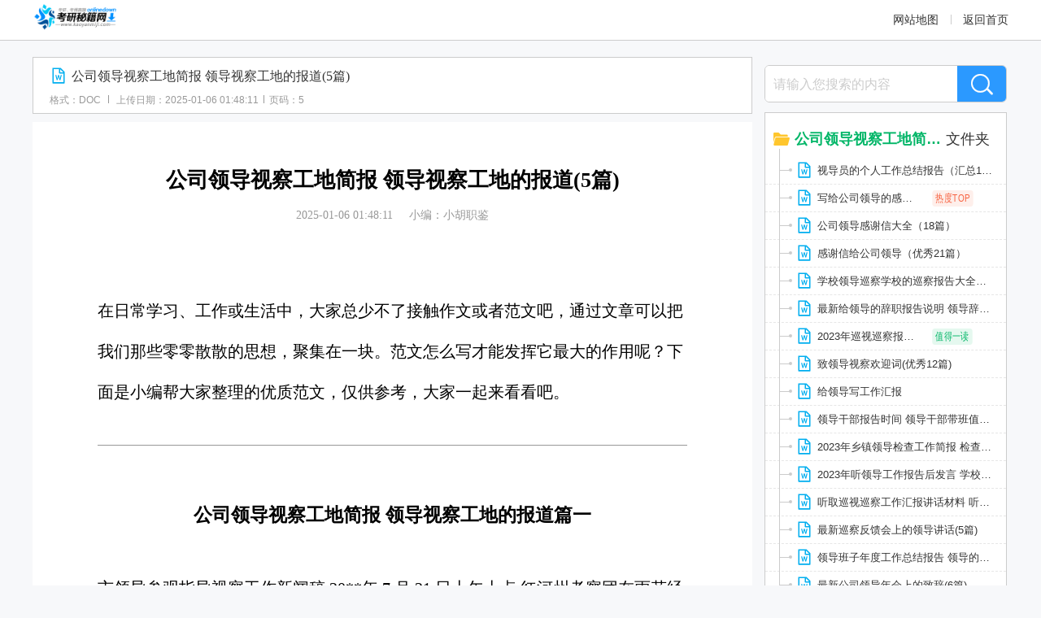

--- FILE ---
content_type: text/html; charset=utf-8
request_url: http://www.kaoyanmiji.com/wendang/7803375.html
body_size: 33292
content:
<!DOCTYPE html>
<html>

<head>
    <meta charset="UTF-8">
    <meta http-equiv="X-UA-Compatible" content="IE=edge">
    <meta name="viewport" content="width=device-width, initial-scale=1.0">
    <title>公司领导视察工地简报 领导视察工地的报道(5篇)</title>
    
    <meta http-equiv="Cache-Control" content="no-transform ">
    <meta http-equiv="Cache-Control" content="no-siteapp">
            <meta name="description" content="在日常学习、工作或生活中，大家总少不了接触作文或者范文吧，通过文章可以把我们那些零零散散的思想，聚集在一块。范文怎么写才能发挥它最大的作用呢？下面是小编帮大家整">
        <meta name="keywords" content="领导视察工地的报道,公司领导视察工地简报,领导视察">
        <meta name="applicable-device" content="pc">
        <meta http-equiv="mobile-agent" content="format=xhtml; url=https://m.kaoyanmiji.com/wendang/7803375.html" />
        <meta http-equiv="mobile-agent" content="format=html5; url=https://m.kaoyanmiji.com/wendang/7803375.html" />
        <link rel="alternate" media="only screen and (max-width: 640px)" href="https://m.kaoyanmiji.com/wendang/7803375.html" />
        <script>
            if (/Mobile/i.test(navigator.userAgent)) {
                window.location.href = "https://m.kaoyanmiji.com/wendang/7803375.html";
            }
        </script>
        <link rel="canonical" href="https://www.kaoyanmiji.com/wendang/7803375.html"/>

    <link rel="stylesheet" href="/statickaoyannew/css/info.css?v=14">
    <link href="//seoweb.715083.com/zuowen/css/new_detail.css?v=15" rel="stylesheet" type="text/css"/>

    <style>
        .position_rwap{
               width: 100%;
    line-height: 54px;
    margin-top: 25px;
        }
    </style>
</head>
<body>
<input type="hidden" id='h_id' value="7803375" />
<!-- 头部 -->
<header class="bg_a">
    <div class="main">
        <div class="logo fl">
            <a href="//www.kaoyanmiji.com/" class="fl"><img src="/statickaoyannew/img/logo.gif"></a>
        </div>
        <!-- 导航 -->
        <nav class="ar_nav fr" id="nav">
            <ul class="nav_wrap hList">
                <li class="nav_item nLi ts">
                    <span><a href="https://www.kaoyanmiji.com/sitemap_game.xml" target="_blank" title="网站地图">网站地图</a></span>
                </li>
                <li class="nav_item nLi ts">
                    <span><a href="/" target="_blank" title="返回首页">返回首页</a></span>
                </li>
                <!--<li class="nav_item nli ts">-->
                <!--    <span><a href="/Article/List/List_8.html" target="_blank" title="协议书">新闻资讯</a></span>-->
                <!--</li>-->
                <!--<li class="nav_item nli ts">-->
                <!--    <span><a href="/Article/List/List_5.html" target="_blank" title="贷款合同">考研查分</a></span>-->
                <!--</li>-->
                <!--<li class="nav_item nli ts">-->
                <!--    <span><a href="/Article/List/List_9.html" target="_blank" title="入党申请书">调剂信息</a></span>-->
                <!--</li>-->
                <!--<li class="nav_item nli ts">-->
                <!--    <span><a href="/Article/List/List_13.html" target="_blank" title="观后感">院校信息</a></span>-->
                <!--</li>-->
                <!--<li class="nav_item nli ts">-->
                <!--    <span><a href="/shijuan/" target="_blank" title="心得体会">考研试卷</a></span>-->
                <!--</li>-->
                <!--<li class="nav_item nli ts">-->
                <!--    <span><a href="/shijuan/school/408061.html" target="_blank" title="方案">考博试卷</a></span>-->
                <!--</li>-->
            </ul>
        </nav>
    </div>
</header>
 <!-- 面包屑 -->
        <div class="position main none_down">
            <div class="position_rwap bg fl">
                <i class="iconfont ca">&#xe600;</i>
                <span>当前位置:</span><a href="//www.kaoyanmiji.com/"target="_blank">网站首页 </a>
                <span>>></span>
                <a href="/wendang/"target="_blank">文档</a>
                <span>>></span>
                <span>公司领导视察工地简报 领导视察工地的报道(5篇)</span>
            </div>
        </div>
<div id="app">
    <input type="hidden" id='h_id' value="7803375" />
    <div class="n-div-pay none_down">
      <div class="n-div-img">
        <img src="//seoweb.715083.com/zuowen/img/top_icon.png" alt="">
        <span>范文文档</span>
      </div>
      <div class="n-div-con">
        <div class="n-div-tit">公司领导视察工地简报 领导视察工地的报道(5篇)</div>
        <ul class="n-intro-list">

          <li>
            <span>
              时间：2025-01-06 01:48:11            </span>
            <span class="n-divider"></span>
          </li>
          <li>
            小编：小胡职鉴            <span class="n-divider"></span>
          </li>
          <li>
            文件格式 DOC
            <span class="n-divider"></span>
          </li>
        </ul>
      </div>
      <div class="n-div-r none_down">
        <div class="n-div-down">
          下载文章
        </div>
        <div class="n-div-copy" data-id="1" data-clipboard-target=".preview">
          <img src="https://seoweb.715083.com/zuowen/img/sbssx.png" alt="">
          一键复制
        </div>
      </div>
    </div>
    <!--下方两个盒子添加none_down,  app_left,app_right去除none_down n-div-pay 添加none_down 原小红书样式恢复 反之-->
     <div class="about_article none_down">
      <div class="about_item">
        <div class="about_tit">
          <img src="//seoweb.715083.com/zuowen/img/about_i1.png" alt="">
          <span class="about_tit_t">公司领导视察工地简报 领导视察工地报道</span>
          <span>文件夹</span>
        </div>
        <div class="about_ul">
            
            <!--<a href="" target="_blank">-->
            <!--    <span class="cir"></span>-->
            <!--    <span class="tit">天津商学院2011年研究生入学考试天津商学院2011年研究生入学考试</span>-->
            <!--</a>-->
                            <a href="/wendang/39844827.html" target="_blank">
                    <span class="cir"></span>
                    <span class="tit">视导员的个人工作总结报告（汇总19篇）</span>
                </a>
                            <a href="/wendang/39792807.html" target="_blank">
                    <span class="cir"></span>
                    <span class="tit">写给公司领导的感谢信（通用16篇）</span>
                </a>
                            <a href="/wendang/39792806.html" target="_blank">
                    <span class="cir"></span>
                    <span class="tit">公司领导感谢信大全（18篇）</span>
                </a>
                            <a href="/wendang/39792802.html" target="_blank">
                    <span class="cir"></span>
                    <span class="tit">感谢信给公司领导（优秀21篇）</span>
                </a>
                            <a href="/wendang/39782479.html" target="_blank">
                    <span class="cir"></span>
                    <span class="tit">学校领导巡察学校的巡察报告大全（18篇）</span>
                </a>
                                </div>
      </div>
      <div class="about_item">
        <div class="about_tit">
          <img src="//seoweb.715083.com/zuowen/img/about_i2.png" alt="">
          <span class="about_tit_t">公司领导视察工地简报 领导视察工地报道</span>
          <span>文件夹</span>
        </div>
        <div class="about_ul">
                            <a href="/wendang/39761548.html" target="_blank">
                    <span class="cir"></span>
                    <span class="tit">最新给领导的辞职报告说明 领导辞职报告(实用11篇)</span>
                </a>
                            <a href="/wendang/39760182.html" target="_blank">
                    <span class="cir"></span>
                    <span class="tit">2025年巡视巡察报告(实用8篇)</span>
                </a>
                            <a href="/wendang/39760160.html" target="_blank">
                    <span class="cir"></span>
                    <span class="tit">致领导视察欢迎词(优秀12篇)</span>
                </a>
                            <a href="/wendang/23290542.html" target="_blank">
                    <span class="cir"></span>
                    <span class="tit">给领导写工作汇报</span>
                </a>
                            <a href="/wendang/23292067.html" target="_blank">
                    <span class="cir"></span>
                    <span class="tit">领导干部报告时间 领导干部带班值班制度</span>
                </a>
                                    <!--<a href="" target="_blank">-->
            <!--    <span class="cir"></span>-->
            <!--    <span class="tit">天津商学院2011年研究生入学考试天津商学院2011年研究生入学考试</span>-->
            <!--</a>-->
        </div>
      </div>
    </div>
    <div class="add_more_bot none_down">
        <div class="tabGroup ">
          <!--<span class="tab f-ibm active" data-index='1'>全部</span>-->
          <span class="tab f-ibm active" data-index='1'>猜你喜欢</span>
          <span class="tab f-ibm " data-index='2'>网友关注</span>
          <span class="tab f-ibm " data-index='3'>本周热点</span>
          <span class="tab f-ibm " data-index='4'>精品推荐</span>
        </div>
        <div class="articleList" data-index='1'>
                          <!-- 单个 -->
            <div class="articleGroup f-f0">
                <div class="ct f-ibt">
                    <div class="titG f-f0">
                        <a href="/wendang/7803374.html" title="" class="tit f-toe f-ibm">2025年高考满分作文推荐(十篇)</a>
                        <div class="time f-fr f-ibm">2024-12-28</div>
                    </div>
                    <div class="box">
                        <div class="article">
                        人的记忆力会随着岁月的流逝而衰退，写作可以弥补记忆的不足，将曾经的人生经历和感悟记录下来，也便于保存一份美好的回忆。范文书写有哪些要求呢？我们怎样才能写好一篇范</div>
                    </div>
                </div>
            </div>
            <div class="articleLine"></div>
              <!-- 单个 end-->
                                      <!-- 单个 -->
            <div class="articleGroup f-f0">
                <div class="ct f-ibt">
                    <div class="titG f-f0">
                        <a href="/wendang/7803373.html" title="" class="tit f-toe f-ibm">最新学生会换届竞选演讲稿结尾(通用10篇)</a>
                        <div class="time f-fr f-ibm">2024-01-11</div>
                    </div>
                    <div class="box">
                        <div class="article">
                        演讲稿应该避免使用过于专业化的术语和难懂的表达方式，以确保听众能够理解和接受所传达的信息。撰写一篇令人印象深刻的演讲稿需要具备整体的策划和细节的处理能力。通过学</div>
                    </div>
                </div>
            </div>
            <div class="articleLine"></div>
              <!-- 单个 end-->
                                      <!-- 单个 -->
            <div class="articleGroup f-f0">
                <div class="ct f-ibt">
                    <div class="titG f-f0">
                        <a href="/wendang/7803372.html" title="" class="tit f-toe f-ibm">最新大学学院运动会口号(六篇)</a>
                        <div class="time f-fr f-ibm">2025-01-07</div>
                    </div>
                    <div class="box">
                        <div class="article">
                        无论是身处学校还是步入社会，大家都尝试过写作吧，借助写作也可以提高我们的语言组织能力。范文书写有哪些要求呢？我们怎样才能写好一篇范文呢？下面是小编帮大家整理的优</div>
                    </div>
                </div>
            </div>
            <div class="articleLine"></div>
              <!-- 单个 end-->
                                      <!-- 单个 -->
            <div class="articleGroup f-f0">
                <div class="ct f-ibt">
                    <div class="titG f-f0">
                        <a href="/wendang/7803356.html" title="" class="tit f-toe f-ibm">栏目包装策划文案 栏目包装制作(6篇)</a>
                        <div class="time f-fr f-ibm">2025-01-07</div>
                    </div>
                    <div class="box">
                        <div class="article">
                        人的记忆力会随着岁月的流逝而衰退，写作可以弥补记忆的不足，将曾经的人生经历和感悟记录下来，也便于保存一份美好的回忆。大家想知道怎么样才能写一篇比较优质的范文吗？</div>
                    </div>
                </div>
            </div>
            <div class="articleLine"></div>
              <!-- 单个 end-->
                                      <!-- 单个 -->
            <div class="articleGroup f-f0">
                <div class="ct f-ibt">
                    <div class="titG f-f0">
                        <a href="/wendang/7803352.html" title="" class="tit f-toe f-ibm">栏目包装策划案例(8篇)</a>
                        <div class="time f-fr f-ibm">2023-06-06</div>
                    </div>
                    <div class="box">
                        <div class="article">
                        人的记忆力会随着岁月的流逝而衰退，写作可以弥补记忆的不足，将曾经的人生经历和感悟记录下来，也便于保存一份美好的回忆。大家想知道怎么样才能写一篇比较优质的范文吗？</div>
                    </div>
                </div>
            </div>
            <div class="articleLine"></div>
              <!-- 单个 end-->
                                      <!-- 单个 -->
            <div class="articleGroup f-f0">
                <div class="ct f-ibt">
                    <div class="titG f-f0">
                        <a href="/wendang/7803347.html" title="" class="tit f-toe f-ibm">学校绿化工作方案 校园绿化规划方案(66篇)</a>
                        <div class="time f-fr f-ibm">2025-05-14</div>
                    </div>
                    <div class="box">
                        <div class="article">
                        方案是从目的、要求、方式、方法、进度等都部署具体、周密，并有很强可操作性的计划。方案的格式和要求是什么样的呢？以下是小编为大家收集的方案范文，欢迎大家分享阅读。</div>
                    </div>
                </div>
            </div>
            <div class="articleLine"></div>
              <!-- 单个 end-->
                                      <!-- 单个 -->
            <div class="articleGroup f-f0">
                <div class="ct f-ibt">
                    <div class="titG f-f0">
                        <a href="/wendang/7803341.html" title="" class="tit f-toe f-ibm">最新简要病史和现病史(九篇)</a>
                        <div class="time f-fr f-ibm">2023-03-19</div>
                    </div>
                    <div class="box">
                        <div class="article">
                        无论是身处学校还是步入社会，大家都尝试过写作吧，借助写作也可以提高我们的语言组织能力。相信许多人会觉得范文很难写？下面是小编帮大家整理的优质范文，仅供参考，大家</div>
                    </div>
                </div>
            </div>
            <div class="articleLine"></div>
              <!-- 单个 end-->
                                      <!-- 单个 -->
            <div class="articleGroup f-f0">
                <div class="ct f-ibt">
                    <div class="titG f-f0">
                        <a href="/wendang/7803330.html" title="" class="tit f-toe f-ibm">劳模宣传口号八个字(五篇)</a>
                        <div class="time f-fr f-ibm">2023-03-19</div>
                    </div>
                    <div class="box">
                        <div class="article">
                        在日常学习、工作或生活中，大家总少不了接触作文或者范文吧，通过文章可以把我们那些零零散散的思想，聚集在一块。范文书写有哪些要求呢？我们怎样才能写好一篇范文呢？以</div>
                    </div>
                </div>
            </div>
            <div class="articleLine"></div>
              <!-- 单个 end-->
                                      <!-- 单个 -->
            <div class="articleGroup f-f0">
                <div class="ct f-ibt">
                    <div class="titG f-f0">
                        <a href="/wendang/7803329.html" title="" class="tit f-toe f-ibm">大学教育体会心得(实用16篇)</a>
                        <div class="time f-fr f-ibm">2025-08-09</div>
                    </div>
                    <div class="box">
                        <div class="article">
                        坚持锻炼身体，保持健康的生活方式。总结的语言要简洁明了，突出重点，避免冗长和啰嗦的叙述。以下是一些总结的实例，希望能够为大家的总结写作提供一些思路。大学教育体会</div>
                    </div>
                </div>
            </div>
            <div class="articleLine"></div>
              <!-- 单个 end-->
                                      <!-- 单个 -->
            <div class="articleGroup f-f0">
                <div class="ct f-ibt">
                    <div class="titG f-f0">
                        <a href="/wendang/7803304.html" title="" class="tit f-toe f-ibm">部门招聘申请表(模板10篇)</a>
                        <div class="time f-fr f-ibm">2024-01-11</div>
                    </div>
                    <div class="box">
                        <div class="article">
                        我们常常会面临一些让我们感到困惑的情形。人际关系的处理对于个人的成长和成功都非常重要。以下是一些总结的范文，供大家参考和借鉴。部门招聘申请表篇一尊敬的公司领导：</div>
                    </div>
                </div>
            </div>
            <div class="articleLine"></div>
              <!-- 单个 end-->
                                      <!-- 单个 -->
            <div class="articleGroup f-f0">
                <div class="ct f-ibt">
                    <div class="titG f-f0">
                        <a href="/wendang/7803300.html" title="" class="tit f-toe f-ibm">招聘申请表(汇总18篇)</a>
                        <div class="time f-fr f-ibm">2024-01-11</div>
                    </div>
                    <div class="box">
                        <div class="article">
                        人际交往是每个人都需要具备的重要能力。怎样鉴赏一幅艺术作品，感受到其中蕴含的情感？在下面的范文中，我们可以看到不同角度的总结方法和思路。招聘申请表篇一松溪县人民</div>
                    </div>
                </div>
            </div>
            <div class="articleLine"></div>
              <!-- 单个 end-->
                                      <!-- 单个 -->
            <div class="articleGroup f-f0">
                <div class="ct f-ibt">
                    <div class="titG f-f0">
                        <a href="/wendang/7803296.html" title="" class="tit f-toe f-ibm">失败的创业案例(大全10篇)</a>
                        <div class="time f-fr f-ibm">2024-12-22</div>
                    </div>
                    <div class="box">
                        <div class="article">
                        写一份总结可以帮助我们掌握自己学习的规律，迈向更高的层次。总结是提升自身能力和经验的重要途径。总结是一种对过去经历的梳理和归纳。一个好的总结应该具备客观、准确、</div>
                    </div>
                </div>
            </div>
            <div class="articleLine"></div>
              <!-- 单个 end-->
                                      <!-- 单个 -->
            <div class="articleGroup f-f0">
                <div class="ct f-ibt">
                    <div class="titG f-f0">
                        <a href="/wendang/7803293.html" title="" class="tit f-toe f-ibm">2025年酒店维修实训报告优秀</a>
                        <div class="time f-fr f-ibm">2025-06-28</div>
                    </div>
                    <div class="box">
                        <div class="article">
                        随着社会不断地进步，报告使用的频率越来越高，报告具有语言陈述性的特点。写报告的时候需要注意什么呢？有哪些格式需要注意呢？下面是小编帮大家整理的最新报告范文，仅供</div>
                    </div>
                </div>
            </div>
            <div class="articleLine"></div>
              <!-- 单个 end-->
                                      <!-- 单个 -->
            <div class="articleGroup f-f0">
                <div class="ct f-ibt">
                    <div class="titG f-f0">
                        <a href="/wendang/7803292.html" title="" class="tit f-toe f-ibm">开门红口号标语(优质16篇)</a>
                        <div class="time f-fr f-ibm">2024-01-11</div>
                    </div>
                    <div class="box">
                        <div class="article">
                        总结可以提高我们的思维能力和组织能力，是我们在学习和工作过程中的重要技能。在总结中要注意用事实和数据来支持观点。想要写一篇出色的总结吗？不妨参考以下小编为大家整</div>
                    </div>
                </div>
            </div>
            <div class="articleLine"></div>
              <!-- 单个 end-->
                                      <!-- 单个 -->
            <div class="articleGroup f-f0">
                <div class="ct f-ibt">
                    <div class="titG f-f0">
                        <a href="/wendang/7803291.html" title="" class="tit f-toe f-ibm">2025年幼儿工作计划教师(优秀18篇)</a>
                        <div class="time f-fr f-ibm">2024-01-11</div>
                    </div>
                    <div class="box">
                        <div class="article">
                        计划可以使我们在面对困难和挑战时更加有条不紊和有备无患。设定合理的资源和预算，并进行适当的资源分配，以支持计划的实施。如果你对自己的计划不够满意，可以寻求他人的</div>
                    </div>
                </div>
            </div>
            <div class="articleLine"></div>
              <!-- 单个 end-->
                                      <!-- 单个 -->
            <div class="articleGroup f-f0">
                <div class="ct f-ibt">
                    <div class="titG f-f0">
                        <a href="/wendang/7803280.html" title="" class="tit f-toe f-ibm">防疫文章小学生 小学生做好疫情防控的小文章一百字(11篇)</a>
                        <div class="time f-fr f-ibm">2023-03-19</div>
                    </div>
                    <div class="box">
                        <div class="article">
                        人的记忆力会随着岁月的流逝而衰退，写作可以弥补记忆的不足，将曾经的人生经历和感悟记录下来，也便于保存一份美好的回忆。范文怎么写才能发挥它最大的作用呢？接下来小编</div>
                    </div>
                </div>
            </div>
            <div class="articleLine"></div>
              <!-- 单个 end-->
                                      <!-- 单个 -->
            <div class="articleGroup f-f0">
                <div class="ct f-ibt">
                    <div class="titG f-f0">
                        <a href="/wendang/7803276.html" title="" class="tit f-toe f-ibm">最新铁路工务安全标兵事迹材料 铁路安全标兵事迹(6篇)</a>
                        <div class="time f-fr f-ibm">2025-01-05</div>
                    </div>
                    <div class="box">
                        <div class="article">
                        在日常的学习、工作、生活中，肯定对各类范文都很熟悉吧。范文怎么写才能发挥它最大的作用呢？下面是小编为大家收集的优秀范文，供大家参考借鉴，希望可以帮助到有需要的朋</div>
                    </div>
                </div>
            </div>
            <div class="articleLine"></div>
              <!-- 单个 end-->
                                      <!-- 单个 -->
            <div class="articleGroup f-f0">
                <div class="ct f-ibt">
                    <div class="titG f-f0">
                        <a href="/wendang/7803275.html" title="" class="tit f-toe f-ibm">2025年竞选学生会演讲稿讲稿(实用10篇)</a>
                        <div class="time f-fr f-ibm">2024-01-11</div>
                    </div>
                    <div class="box">
                        <div class="article">
                        演讲稿是一种以口头形式表达观点和主题的文学作品。在演讲稿中，应该注重论据的逻辑性、观点的连贯性和语言的生动性。演讲是一种艺术，需要不断的练习和磨练，希望这些范文</div>
                    </div>
                </div>
            </div>
            <div class="articleLine"></div>
              <!-- 单个 end-->
                                      <!-- 单个 -->
            <div class="articleGroup f-f0">
                <div class="ct f-ibt">
                    <div class="titG f-f0">
                        <a href="/wendang/7803269.html" title="" class="tit f-toe f-ibm">最新学生会部长竞选演讲稿500字(优质13篇)</a>
                        <div class="time f-fr f-ibm">2024-01-11</div>
                    </div>
                    <div class="box">
                        <div class="article">
                        演讲稿不仅仅是一种演讲工具，更是表达个人思想和观点的方式。演讲稿中适当运用幽默和感人的元素，可以增强与听众的情感联系。演讲稿是一个表达自己和影响他人的重要途径，</div>
                    </div>
                </div>
            </div>
            <div class="articleLine"></div>
              <!-- 单个 end-->
                                      <!-- 单个 -->
            <div class="articleGroup f-f0">
                <div class="ct f-ibt">
                    <div class="titG f-f0">
                        <a href="/wendang/7803265.html" title="" class="tit f-toe f-ibm">2025年学生会部长竞选演讲稿200字(汇总8篇)</a>
                        <div class="time f-fr f-ibm">2025-01-05</div>
                    </div>
                    <div class="box">
                        <div class="article">
                        演讲稿是一种口头表达方式，用于向听众传达特定的观点和信息。演讲稿的撰写过程中，可以采用多种修辞手法和组织方式来增强语言的效果。请记住，演讲稿是你表达的工具，但更</div>
                    </div>
                </div>
            </div>
            <div class="articleLine"></div>
              <!-- 单个 end-->
                                      <!-- 单个 -->
            <div class="articleGroup f-f0">
                <div class="ct f-ibt">
                    <div class="titG f-f0">
                        <a href="/wendang/7803264.html" title="" class="tit f-toe f-ibm">2025年高中开学典礼演讲稿结尾(大全17篇)</a>
                        <div class="time f-fr f-ibm">2024-01-11</div>
                    </div>
                    <div class="box">
                        <div class="article">
                        演讲稿要注重语言的准确性和表达的流畅性，以确保演讲的质量。演讲稿的结构要严谨有序，每个段落要有明确的主题和过渡。接下来，我们一起来阅读几篇成功的演讲稿，以及演讲</div>
                    </div>
                </div>
            </div>
            <div class="articleLine"></div>
              <!-- 单个 end-->
                                      <!-- 单个 -->
            <div class="articleGroup f-f0">
                <div class="ct f-ibt">
                    <div class="titG f-f0">
                        <a href="/wendang/7803263.html" title="" class="tit f-toe f-ibm">个人总结及工作计划简短(优质9篇)</a>
                        <div class="time f-fr f-ibm">2025-08-27</div>
                    </div>
                    <div class="box">
                        <div class="article">
                        有计划地进行工作和学习，可以提高我们的自信心和成就感。要写一份较为完美的计划，首先需要明确自己的目标和需求。&quot;小编为大家整理了一些制定计划的常用工具和方法，希望</div>
                    </div>
                </div>
            </div>
            <div class="articleLine"></div>
              <!-- 单个 end-->
                                      <!-- 单个 -->
            <div class="articleGroup f-f0">
                <div class="ct f-ibt">
                    <div class="titG f-f0">
                        <a href="/wendang/7803261.html" title="" class="tit f-toe f-ibm">最新学生会部长竞选演讲稿300字(模板11篇)</a>
                        <div class="time f-fr f-ibm">2024-01-11</div>
                    </div>
                    <div class="box">
                        <div class="article">
                        演讲稿是一种特定场合下用于演讲的文稿，它是演讲者借助文字来表达自己的观点、传递信息、引导听众思考的工具。演讲稿起着承上启下的作用，能够帮助演讲者统筹全局、条理清</div>
                    </div>
                </div>
            </div>
            <div class="articleLine"></div>
              <!-- 单个 end-->
                                      <!-- 单个 -->
            <div class="articleGroup f-f0">
                <div class="ct f-ibt">
                    <div class="titG f-f0">
                        <a href="/wendang/7803248.html" title="" class="tit f-toe f-ibm">微店旗舰店(三篇)</a>
                        <div class="time f-fr f-ibm">2023-06-04</div>
                    </div>
                    <div class="box">
                        <div class="article">
                        在日常的学习、工作、生活中，肯定对各类范文都很熟悉吧。大家想知道怎么样才能写一篇比较优质的范文吗？以下是小编为大家收集的优秀范文，欢迎大家分享阅读。微店旗舰店篇</div>
                    </div>
                </div>
            </div>
            <div class="articleLine"></div>
              <!-- 单个 end-->
                                      <!-- 单个 -->
            <div class="articleGroup f-f0">
                <div class="ct f-ibt">
                    <div class="titG f-f0">
                        <a href="/wendang/7803247.html" title="" class="tit f-toe f-ibm">2025年建筑设计答辩 建筑专业论文答辩提问(八篇)</a>
                        <div class="time f-fr f-ibm">2024-04-07</div>
                    </div>
                    <div class="box">
                        <div class="article">
                        无论是身处学校还是步入社会，大家都尝试过写作吧，借助写作也可以提高我们的语言组织能力。范文书写有哪些要求呢？我们怎样才能写好一篇范文呢？下面我给大家整理了一些优</div>
                    </div>
                </div>
            </div>
            <div class="articleLine"></div>
              <!-- 单个 end-->
                                                                                                                                                                                                                                                                                                                                                                                                                                                                                                                                                                                                                                                                                                                                                                                                                                                                                                                                                                    </div>
        <div class="articleList" data-index='2'>
                                                                                                                                                                                                                                                                                                                                      <!-- 单个 -->
              <div class="articleGroup f-f0">
                <div class="ct f-ibt">
                  <div class="titG f-f0">
                    <a href="/wendang/7803246.html" title="" class="tit f-toe f-ibm">2025年幼儿园开学典礼演讲稿简短(精选13篇)</a>
                    <div class="time f-fr f-ibm">2024-01-11</div>
                  </div>
                  <div class="box">
                    <div class="article">
                      演讲稿的撰写需要充足的准备时间和对主题的深入了解。演讲稿需要根据受众的背景和情况来调整内容和重点，以保证其有效传达。让我们一起来阅读以下优秀的演讲稿，感受其中的</div>
                  </div>
                </div>
              </div>
              <div class="articleLine"></div>
              <!-- 单个 end-->
                                      <!-- 单个 -->
              <div class="articleGroup f-f0">
                <div class="ct f-ibt">
                  <div class="titG f-f0">
                    <a href="/wendang/7803243.html" title="" class="tit f-toe f-ibm">最新建筑论文答辩 建筑学毕业答辩(7篇)</a>
                    <div class="time f-fr f-ibm">2023-06-06</div>
                  </div>
                  <div class="box">
                    <div class="article">
                      无论是身处学校还是步入社会，大家都尝试过写作吧，借助写作也可以提高我们的语言组织能力。相信许多人会觉得范文很难写？以下是我为大家搜集的优质范文，仅供参考，一起来</div>
                  </div>
                </div>
              </div>
              <div class="articleLine"></div>
              <!-- 单个 end-->
                                      <!-- 单个 -->
              <div class="articleGroup f-f0">
                <div class="ct f-ibt">
                  <div class="titG f-f0">
                    <a href="/wendang/7803241.html" title="" class="tit f-toe f-ibm">最新学期工作计划小班(汇总20篇)</a>
                    <div class="time f-fr f-ibm">2024-01-11</div>
                  </div>
                  <div class="box">
                    <div class="article">
                      计划可以激发我们的动力和决心，让我们更加专注和坚定地朝着目标前进。制定计划时，需要预留一定的时间和资源用于应对可能出现的突发情况。小编整理了一些优秀的计划范文，</div>
                  </div>
                </div>
              </div>
              <div class="articleLine"></div>
              <!-- 单个 end-->
                                      <!-- 单个 -->
              <div class="articleGroup f-f0">
                <div class="ct f-ibt">
                  <div class="titG f-f0">
                    <a href="/wendang/7803240.html" title="" class="tit f-toe f-ibm">最新常见的微店 微店最新版(10篇)</a>
                    <div class="time f-fr f-ibm">2023-03-19</div>
                  </div>
                  <div class="box">
                    <div class="article">
                      无论是身处学校还是步入社会，大家都尝试过写作吧，借助写作也可以提高我们的语言组织能力。大家想知道怎么样才能写一篇比较优质的范文吗？下面是小编帮大家整理的优质范文</div>
                  </div>
                </div>
              </div>
              <div class="articleLine"></div>
              <!-- 单个 end-->
                                      <!-- 单个 -->
              <div class="articleGroup f-f0">
                <div class="ct f-ibt">
                  <div class="titG f-f0">
                    <a href="/wendang/7803239.html" title="" class="tit f-toe f-ibm">最新高中学生会部长竞选演讲稿(精选10篇)</a>
                    <div class="time f-fr f-ibm">2025-01-04</div>
                  </div>
                  <div class="box">
                    <div class="article">
                      演讲稿的结尾要简洁明晰，能够对前面的内容做出总结，并给予听众一定的启示。那么，如何才能写一篇引人入胜的演讲稿呢？首先，要确定演讲的主题和目标受众，明确自己的观点</div>
                  </div>
                </div>
              </div>
              <div class="articleLine"></div>
              <!-- 单个 end-->
                                      <!-- 单个 -->
              <div class="articleGroup f-f0">
                <div class="ct f-ibt">
                  <div class="titG f-f0">
                    <a href="/wendang/7803238.html" title="" class="tit f-toe f-ibm">最新建筑专业答辩(四篇)</a>
                    <div class="time f-fr f-ibm">2023-03-19</div>
                  </div>
                  <div class="box">
                    <div class="article">
                      在日常学习、工作或生活中，大家总少不了接触作文或者范文吧，通过文章可以把我们那些零零散散的思想，聚集在一块。那么我们该如何写一篇较为完美的范文呢？接下来小编就给</div>
                  </div>
                </div>
              </div>
              <div class="articleLine"></div>
              <!-- 单个 end-->
                                      <!-- 单个 -->
              <div class="articleGroup f-f0">
                <div class="ct f-ibt">
                  <div class="titG f-f0">
                    <a href="/wendang/7803231.html" title="" class="tit f-toe f-ibm">最新比较响亮的团队口号(三篇)</a>
                    <div class="time f-fr f-ibm">2023-03-19</div>
                  </div>
                  <div class="box">
                    <div class="article">
                      每个人都曾试图在平淡的学习、工作和生活中写一篇文章。写作是培养人的观察、联想、想象、思维和记忆的重要手段。大家想知道怎么样才能写一篇比较优质的范文吗？这里我整理</div>
                  </div>
                </div>
              </div>
              <div class="articleLine"></div>
              <!-- 单个 end-->
                                      <!-- 单个 -->
              <div class="articleGroup f-f0">
                <div class="ct f-ibt">
                  <div class="titG f-f0">
                    <a href="/wendang/7803228.html" title="" class="tit f-toe f-ibm">2025年设备采购招标需求书共几页(14篇)</a>
                    <div class="time f-fr f-ibm">2024-12-31</div>
                  </div>
                  <div class="box">
                    <div class="article">
                      人的记忆力会随着岁月的流逝而衰退，写作可以弥补记忆的不足，将曾经的人生经历和感悟记录下来，也便于保存一份美好的回忆。写范文的时候需要注意什么呢？有哪些格式需要注</div>
                  </div>
                </div>
              </div>
              <div class="articleLine"></div>
              <!-- 单个 end-->
                                      <!-- 单个 -->
              <div class="articleGroup f-f0">
                <div class="ct f-ibt">
                  <div class="titG f-f0">
                    <a href="/wendang/7803221.html" title="" class="tit f-toe f-ibm">幼儿园家访工作计划中班 幼儿园家访工作计划(9篇)</a>
                    <div class="time f-fr f-ibm">2025-01-07</div>
                  </div>
                  <div class="box">
                    <div class="article">
                      光阴的迅速，一眨眼就过去了，成绩已属于过去，新一轮的工作即将来临，写好计划才不会让我们努力的时候迷失方向哦。大家想知道怎么样才能写一篇比较优质的计划吗？以下我给</div>
                  </div>
                </div>
              </div>
              <div class="articleLine"></div>
              <!-- 单个 end-->
                                      <!-- 单个 -->
              <div class="articleGroup f-f0">
                <div class="ct f-ibt">
                  <div class="titG f-f0">
                    <a href="/wendang/7803200.html" title="" class="tit f-toe f-ibm">学前班班主任工作计划春季(优秀14篇)</a>
                    <div class="time f-fr f-ibm">2024-01-11</div>
                  </div>
                  <div class="box">
                    <div class="article">
                      计划是指在一定的时间范围内，为了达到某个目标而制定的行动方案和安排。那么我们该如何制定一份较为完美的计划呢？首先，我们需要明确目标，必须清楚自己想要达到什么样的</div>
                  </div>
                </div>
              </div>
              <div class="articleLine"></div>
              <!-- 单个 end-->
                                      <!-- 单个 -->
              <div class="articleGroup f-f0">
                <div class="ct f-ibt">
                  <div class="titG f-f0">
                    <a href="/wendang/7803198.html" title="" class="tit f-toe f-ibm">最新芝士奶昔促销文案 芝士奶茶文案(三篇)</a>
                    <div class="time f-fr f-ibm">2023-03-19</div>
                  </div>
                  <div class="box">
                    <div class="article">
                      人的记忆力会随着岁月的流逝而衰退，写作可以弥补记忆的不足，将曾经的人生经历和感悟记录下来，也便于保存一份美好的回忆。范文怎么写才能发挥它最大的作用呢？下面是小编</div>
                  </div>
                </div>
              </div>
              <div class="articleLine"></div>
              <!-- 单个 end-->
                                      <!-- 单个 -->
              <div class="articleGroup f-f0">
                <div class="ct f-ibt">
                  <div class="titG f-f0">
                    <a href="/wendang/7803195.html" title="" class="tit f-toe f-ibm">2025年新书推荐语录 新书推荐语(十七篇)</a>
                    <div class="time f-fr f-ibm">2023-03-19</div>
                  </div>
                  <div class="box">
                    <div class="article">
                      无论是身处学校还是步入社会，大家都尝试过写作吧，借助写作也可以提高我们的语言组织能力。那么我们该如何写一篇较为完美的范文呢？这里我整理了一些优秀的范文，希望对大</div>
                  </div>
                </div>
              </div>
              <div class="articleLine"></div>
              <!-- 单个 end-->
                                      <!-- 单个 -->
              <div class="articleGroup f-f0">
                <div class="ct f-ibt">
                  <div class="titG f-f0">
                    <a href="/wendang/7803191.html" title="" class="tit f-toe f-ibm">最新小学生铁路安全宣传 学生铁路安全知识宣传(6篇)</a>
                    <div class="time f-fr f-ibm">2023-06-07</div>
                  </div>
                  <div class="box">
                    <div class="article">
                      在日常的学习、工作、生活中，肯定对各类范文都很熟悉吧。范文怎么写才能发挥它最大的作用呢？以下是我为大家搜集的优质范文，仅供参考，一起来看看吧小学生铁路安全宣传</div>
                  </div>
                </div>
              </div>
              <div class="articleLine"></div>
              <!-- 单个 end-->
                                      <!-- 单个 -->
              <div class="articleGroup f-f0">
                <div class="ct f-ibt">
                  <div class="titG f-f0">
                    <a href="/wendang/7803190.html" title="" class="tit f-toe f-ibm">2025年和领导请假的语气 向领导请假怎么说好(六篇)</a>
                    <div class="time f-fr f-ibm">2023-06-04</div>
                  </div>
                  <div class="box">
                    <div class="article">
                      每个人都曾试图在平淡的学习、工作和生活中写一篇文章。写作是培养人的观察、联想、想象、思维和记忆的重要手段。写范文的时候需要注意什么呢？有哪些格式需要注意呢？下面</div>
                  </div>
                </div>
              </div>
              <div class="articleLine"></div>
              <!-- 单个 end-->
                                      <!-- 单个 -->
              <div class="articleGroup f-f0">
                <div class="ct f-ibt">
                  <div class="titG f-f0">
                    <a href="/wendang/7803188.html" title="" class="tit f-toe f-ibm">2025年铁路安全入校宣传(三篇)</a>
                    <div class="time f-fr f-ibm">2023-06-05</div>
                  </div>
                  <div class="box">
                    <div class="article">
                      范文为教学中作为模范的文章，也常常用来指写作的模板。常常用于文秘写作的参考，也可以作为演讲材料编写前的参考。写范文的时候需要注意什么呢？有哪些格式需要注意呢？下</div>
                  </div>
                </div>
              </div>
              <div class="articleLine"></div>
              <!-- 单个 end-->
                                      <!-- 单个 -->
              <div class="articleGroup f-f0">
                <div class="ct f-ibt">
                  <div class="titG f-f0">
                    <a href="/wendang/7803187.html" title="" class="tit f-toe f-ibm">2025年稽查工作计划(大全20篇)</a>
                    <div class="time f-fr f-ibm">2024-01-11</div>
                  </div>
                  <div class="box">
                    <div class="article">
                      计划可以帮助我们更好地分配工作任务，给予每个人合适的责任和权力。在制定计划时，我们可以多与他人交流和沟通，获取更多的建议和意见。以下是一些关于计划的范文，供大家</div>
                  </div>
                </div>
              </div>
              <div class="articleLine"></div>
              <!-- 单个 end-->
                                      <!-- 单个 -->
              <div class="articleGroup f-f0">
                <div class="ct f-ibt">
                  <div class="titG f-f0">
                    <a href="/wendang/7803182.html" title="" class="tit f-toe f-ibm">2025年一模考试成绩分析(三篇)</a>
                    <div class="time f-fr f-ibm">2023-06-05</div>
                  </div>
                  <div class="box">
                    <div class="article">
                      无论是身处学校还是步入社会，大家都尝试过写作吧，借助写作也可以提高我们的语言组织能力。那么我们该如何写一篇较为完美的范文呢？下面我给大家整理了一些优秀范文，希望</div>
                  </div>
                </div>
              </div>
              <div class="articleLine"></div>
              <!-- 单个 end-->
                                      <!-- 单个 -->
              <div class="articleGroup f-f0">
                <div class="ct f-ibt">
                  <div class="titG f-f0">
                    <a href="/wendang/7803181.html" title="" class="tit f-toe f-ibm">清明的一天作文(优质20篇)</a>
                    <div class="time f-fr f-ibm">2024-01-11</div>
                  </div>
                  <div class="box">
                    <div class="article">
                      总结是掌握知识和经验的过程，也是提高自我的机会。通过总结，我们可以更清楚地认识到自己的成长和进步。抱着学习借鉴的态度，我们可以从他人的总结范文中发现自己不足之处</div>
                  </div>
                </div>
              </div>
              <div class="articleLine"></div>
              <!-- 单个 end-->
                                      <!-- 单个 -->
              <div class="articleGroup f-f0">
                <div class="ct f-ibt">
                  <div class="titG f-f0">
                    <a href="/wendang/7803180.html" title="" class="tit f-toe f-ibm">社会实践报告高中生(模板14篇)</a>
                    <div class="time f-fr f-ibm">2025-08-27</div>
                  </div>
                  <div class="box">
                    <div class="article">
                      报告可以是以文字形式呈现，也可以是通过口头演讲的形式进行。报告的开头应该简洁明了，引起读者的兴趣和注意。报告是一种系统性的文献形式，用于向特定群体或组织提供信息</div>
                  </div>
                </div>
              </div>
              <div class="articleLine"></div>
              <!-- 单个 end-->
                                      <!-- 单个 -->
              <div class="articleGroup f-f0">
                <div class="ct f-ibt">
                  <div class="titG f-f0">
                    <a href="/wendang/7803179.html" title="" class="tit f-toe f-ibm">2025年税务稽查工作计划(实用11篇)</a>
                    <div class="time f-fr f-ibm">2024-01-11</div>
                  </div>
                  <div class="box">
                    <div class="article">
                      计划可以帮助我们合理安排任务的先后次序。我们应该学会灵活调整计划，以应对可能的变化和新的情况。对完成的计划进行评估和反思，总结提高自己的经验。税务稽查工作计划篇</div>
                  </div>
                </div>
              </div>
              <div class="articleLine"></div>
              <!-- 单个 end-->
                                      <!-- 单个 -->
              <div class="articleGroup f-f0">
                <div class="ct f-ibt">
                  <div class="titG f-f0">
                    <a href="/wendang/7803177.html" title="" class="tit f-toe f-ibm">2025年社会实践自我评价(优秀14篇)</a>
                    <div class="time f-fr f-ibm">2024-01-11</div>
                  </div>
                  <div class="box">
                    <div class="article">
                      总结不仅仅是一种动作，更是在人生中的一种态度和思考方式。总结需要有具体的行动计划和改进建议。以下是小编为大家整理的一些音乐推荐和乐器学习资源，供大家借鉴和学习。</div>
                  </div>
                </div>
              </div>
              <div class="articleLine"></div>
              <!-- 单个 end-->
                                      <!-- 单个 -->
              <div class="articleGroup f-f0">
                <div class="ct f-ibt">
                  <div class="titG f-f0">
                    <a href="/wendang/7803176.html" title="" class="tit f-toe f-ibm">清明天节的作文(3篇)</a>
                    <div class="time f-fr f-ibm">2023-03-19</div>
                  </div>
                  <div class="box">
                    <div class="article">
                      无论是身处学校还是步入社会，大家都尝试过写作吧，借助写作也可以提高我们的语言组织能力。范文书写有哪些要求呢？我们怎样才能写好一篇范文呢？下面是小编为大家收集的优</div>
                  </div>
                </div>
              </div>
              <div class="articleLine"></div>
              <!-- 单个 end-->
                                      <!-- 单个 -->
              <div class="articleGroup f-f0">
                <div class="ct f-ibt">
                  <div class="titG f-f0">
                    <a href="/wendang/7803172.html" title="" class="tit f-toe f-ibm">清明节那天作文(优秀16篇)</a>
                    <div class="time f-fr f-ibm">2024-01-11</div>
                  </div>
                  <div class="box">
                    <div class="article">
                      过去的总结是对我们的一个宝贵财富，可以在我们遇到类似问题时起到很好的参考作用。10、写完总结后，要仔细修改和润色，确保语言流畅精准。这是一些总结管理经验的范例，</div>
                  </div>
                </div>
              </div>
              <div class="articleLine"></div>
              <!-- 单个 end-->
                                      <!-- 单个 -->
              <div class="articleGroup f-f0">
                <div class="ct f-ibt">
                  <div class="titG f-f0">
                    <a href="/wendang/7803171.html" title="" class="tit f-toe f-ibm">最新一模考试分析总结(十二篇)</a>
                    <div class="time f-fr f-ibm">2025-07-09</div>
                  </div>
                  <div class="box">
                    <div class="article">
                      总结是在一段时间内对学习和工作生活等表现加以总结和概括的一种书面材料，它可以促使我们思考，我想我们需要写一份总结了吧。优秀的总结都具备一些什么特点呢？又该怎么写</div>
                  </div>
                </div>
              </div>
              <div class="articleLine"></div>
              <!-- 单个 end-->
                                      <!-- 单个 -->
              <div class="articleGroup f-f0">
                <div class="ct f-ibt">
                  <div class="titG f-f0">
                    <a href="/wendang/7803170.html" title="" class="tit f-toe f-ibm">2025年学生学期工作计划(通用18篇)</a>
                    <div class="time f-fr f-ibm">2024-01-11</div>
                  </div>
                  <div class="box">
                    <div class="article">
                      计划是规划和安排未来工作、学习或生活的一种方法。制定计划时，要充分评估自身能力和资源情况。经过精心策划和协调，我们成功地完成了这个计划，并达到了预期的目标。学生</div>
                  </div>
                </div>
              </div>
              <div class="articleLine"></div>
              <!-- 单个 end-->
                                                                                                                                                                                                                                                                                                                                                                                                                                                                                                                                                                                                                                                        </div>
        <div class="articleList" data-index='3'>
                                                                                                                                                                                                                                                                                                                                                                                                                                                                                                                                                                                                                                                  <!-- 单个 -->
              <div class="articleGroup f-f0">
                <div class="ct f-ibt">
                  <div class="titG f-f0">
                    <a href="/wendang/7803376.html" title="" class="tit f-toe f-ibm">2025年大学春季运动会口号(精选17篇)</a>
                    <div class="time f-fr f-ibm">2025-01-03</div>
                  </div>
                  <div class="box">
                    <div class="article">
                      在现代社会中，我们需要学会平衡工作与生活的需要。高质量的总结要求我们深入思考并总结出精华部分。如果你想了解一些运动比赛的技巧和策略，以下的资料可能会给你一些帮助</div>
                  </div>
                </div>
              </div>
              <div class="articleLine"></div>
              <!-- 单个 end-->
                                      <!-- 单个 -->
              <div class="articleGroup f-f0">
                <div class="ct f-ibt">
                  <div class="titG f-f0">
                    <a href="/wendang/7803378.html" title="" class="tit f-toe f-ibm">2025年好作文高考满分作文(十篇)</a>
                    <div class="time f-fr f-ibm">2025-01-02</div>
                  </div>
                  <div class="box">
                    <div class="article">
                      人的记忆力会随着岁月的流逝而衰退，写作可以弥补记忆的不足，将曾经的人生经历和感悟记录下来，也便于保存一份美好的回忆。范文书写有哪些要求呢？我们怎样才能写好一篇范</div>
                  </div>
                </div>
              </div>
              <div class="articleLine"></div>
              <!-- 单个 end-->
                                      <!-- 单个 -->
              <div class="articleGroup f-f0">
                <div class="ct f-ibt">
                  <div class="titG f-f0">
                    <a href="/wendang/7803379.html" title="" class="tit f-toe f-ibm">公司领导视察工地报道 工地领导视察工作报道(三篇)</a>
                    <div class="time f-fr f-ibm">2025-01-06</div>
                  </div>
                  <div class="box">
                    <div class="article">
                      无论是身处学校还是步入社会，大家都尝试过写作吧，借助写作也可以提高我们的语言组织能力。相信许多人会觉得范文很难写？以下是我为大家搜集的优质范文，仅供参考，一起来</div>
                  </div>
                </div>
              </div>
              <div class="articleLine"></div>
              <!-- 单个 end-->
                                      <!-- 单个 -->
              <div class="articleGroup f-f0">
                <div class="ct f-ibt">
                  <div class="titG f-f0">
                    <a href="/wendang/7803381.html" title="" class="tit f-toe f-ibm">2025年学生会部长竞选演讲稿200字(大全20篇)</a>
                    <div class="time f-fr f-ibm">2024-01-11</div>
                  </div>
                  <div class="box">
                    <div class="article">
                      演讲稿是一种通过口头表达方式向观众传递信息、展示思想和观点的文学形式，它可以用于各种场合，如学校演讲比赛、公开演讲活动等。演讲稿常常要求具备逻辑性强、语言表达准</div>
                  </div>
                </div>
              </div>
              <div class="articleLine"></div>
              <!-- 单个 end-->
                                      <!-- 单个 -->
              <div class="articleGroup f-f0">
                <div class="ct f-ibt">
                  <div class="titG f-f0">
                    <a href="/wendang/7803382.html" title="" class="tit f-toe f-ibm">最新作文高考满分(精选14篇)</a>
                    <div class="time f-fr f-ibm">2024-01-11</div>
                  </div>
                  <div class="box">
                    <div class="article">
                      总结可以帮助我们更好地认知自我，发现自己的潜力和不足。写作技巧有哪些？来和我一起学习吧。接下来是一些常见的总结表达方式，供大家参考借鉴。作文高考满分篇一拿到试卷</div>
                  </div>
                </div>
              </div>
              <div class="articleLine"></div>
              <!-- 单个 end-->
                                      <!-- 单个 -->
              <div class="articleGroup f-f0">
                <div class="ct f-ibt">
                  <div class="titG f-f0">
                    <a href="/wendang/7803383.html" title="" class="tit f-toe f-ibm">最新化妆设计方案(13篇)</a>
                    <div class="time f-fr f-ibm">2023-03-19</div>
                  </div>
                  <div class="box">
                    <div class="article">
                      &ldquo;方&rdquo;即方子、方法。&ldquo;方案&rdquo;，即在案前得出的方法，将方法呈于案前，即为&ldquo;方案&rdquo;。优秀的方案都具备一些什么特点呢？又该怎么写呢？以下是小编为大家收集的方案范文，欢</div>
                  </div>
                </div>
              </div>
              <div class="articleLine"></div>
              <!-- 单个 end-->
                                      <!-- 单个 -->
              <div class="articleGroup f-f0">
                <div class="ct f-ibt">
                  <div class="titG f-f0">
                    <a href="/wendang/7803384.html" title="" class="tit f-toe f-ibm">2025年小学生竞选大队委演讲稿优势 小学生竞选大队委演讲稿一分钟(10篇)</a>
                    <div class="time f-fr f-ibm">2023-06-04</div>
                  </div>
                  <div class="box">
                    <div class="article">
                      演讲稿是进行演讲的依据，是对演讲内容和形式的规范和提示，它体现着演讲的目的和手段。好的演讲稿对于我们的帮助很大，所以我们要好好写一篇演讲稿以下是我帮大家整理的最</div>
                  </div>
                </div>
              </div>
              <div class="articleLine"></div>
              <!-- 单个 end-->
                                      <!-- 单个 -->
              <div class="articleGroup f-f0">
                <div class="ct f-ibt">
                  <div class="titG f-f0">
                    <a href="/wendang/7803387.html" title="" class="tit f-toe f-ibm">2025年小学生开学典礼演讲稿简单 小学生开学典礼演讲稿六年级(7篇)</a>
                    <div class="time f-fr f-ibm">2023-03-19</div>
                  </div>
                  <div class="box">
                    <div class="article">
                      演讲稿也叫演讲词，它是在较为隆重的仪式上和某些公众场合发表的讲话文稿。我们如何才能写得一篇优质的演讲稿呢？以下是我帮大家整理的演讲稿模板范文，欢迎大家借鉴与参考</div>
                  </div>
                </div>
              </div>
              <div class="articleLine"></div>
              <!-- 单个 end-->
                                      <!-- 单个 -->
              <div class="articleGroup f-f0">
                <div class="ct f-ibt">
                  <div class="titG f-f0">
                    <a href="/wendang/7803390.html" title="" class="tit f-toe f-ibm">最新妆容设计方案怎么做(9篇)</a>
                    <div class="time f-fr f-ibm">2025-01-04</div>
                  </div>
                  <div class="box">
                    <div class="article">
                      为保证事情或工作高起点、高质量、高水平开展，常常需要提前准备一份具体、详细、针对性强的方案，方案是书面计划，是具体行动实施办法细则，步骤等。写方案的时候需要注意</div>
                  </div>
                </div>
              </div>
              <div class="articleLine"></div>
              <!-- 单个 end-->
                                      <!-- 单个 -->
              <div class="articleGroup f-f0">
                <div class="ct f-ibt">
                  <div class="titG f-f0">
                    <a href="/wendang/7803391.html" title="" class="tit f-toe f-ibm">小区垃圾通知公告(7篇)</a>
                    <div class="time f-fr f-ibm">2025-01-06</div>
                  </div>
                  <div class="box">
                    <div class="article">
                      在日常的学习、工作、生活中，肯定对各类范文都很熟悉吧。相信许多人会觉得范文很难写？下面是小编帮大家整理的优质范文，仅供参考，大家一起来看看吧。小区垃圾通知公告篇</div>
                  </div>
                </div>
              </div>
              <div class="articleLine"></div>
              <!-- 单个 end-->
                                      <!-- 单个 -->
              <div class="articleGroup f-f0">
                <div class="ct f-ibt">
                  <div class="titG f-f0">
                    <a href="/wendang/7803393.html" title="" class="tit f-toe f-ibm">2025年街舞鉴赏论文 街舞鉴赏心得体会(七篇)</a>
                    <div class="time f-fr f-ibm">2025-08-22</div>
                  </div>
                  <div class="box">
                    <div class="article">
                      学习中的快乐，产生于对学习内容的兴趣和深入。世上所有的人都是喜欢学习的，只是学习的方法和内容不同而已。那么我们写心得体会要注意的内容有什么呢？下面我给大家整理了</div>
                  </div>
                </div>
              </div>
              <div class="articleLine"></div>
              <!-- 单个 end-->
                                      <!-- 单个 -->
              <div class="articleGroup f-f0">
                <div class="ct f-ibt">
                  <div class="titG f-f0">
                    <a href="/wendang/7803411.html" title="" class="tit f-toe f-ibm">最新幼儿园开学典礼演讲稿简短(模板9篇)</a>
                    <div class="time f-fr f-ibm">2024-01-11</div>
                  </div>
                  <div class="box">
                    <div class="article">
                      演讲稿是一种通过口头表达方式向听众传递信息和观点的一种书面材料。演讲稿的语言要简练明了，避免使用过于专业的词汇或复杂的句式。以下是小编为大家收集的演讲稿范文，仅</div>
                  </div>
                </div>
              </div>
              <div class="articleLine"></div>
              <!-- 单个 end-->
                                      <!-- 单个 -->
              <div class="articleGroup f-f0">
                <div class="ct f-ibt">
                  <div class="titG f-f0">
                    <a href="/wendang/7803414.html" title="" class="tit f-toe f-ibm">最新竞选学生会演讲稿讲稿(优秀20篇)</a>
                    <div class="time f-fr f-ibm">2024-01-11</div>
                  </div>
                  <div class="box">
                    <div class="article">
                      演讲稿是一种通过口头陈述方式，向观众传递信息、表达观点或提出建议的文字材料。演讲稿可以用于各种场合，比如会议、演讲比赛等，对于演讲人来说是十分重要的。演讲稿的写</div>
                  </div>
                </div>
              </div>
              <div class="articleLine"></div>
              <!-- 单个 end-->
                                      <!-- 单个 -->
              <div class="articleGroup f-f0">
                <div class="ct f-ibt">
                  <div class="titG f-f0">
                    <a href="/wendang/7803427.html" title="" class="tit f-toe f-ibm">2025年竞选学生会演讲稿讲稿(实用11篇)</a>
                    <div class="time f-fr f-ibm">2024-01-11</div>
                  </div>
                  <div class="box">
                    <div class="article">
                      一篇好的演讲稿可以帮助演讲者充分表达自己的观点，引起听众的共鸣。演讲稿的口头表达需要注意节奏感和声音的变化，以增强语言的感染力。通过阅读这篇演讲稿，我们可以学到</div>
                  </div>
                </div>
              </div>
              <div class="articleLine"></div>
              <!-- 单个 end-->
                                      <!-- 单个 -->
              <div class="articleGroup f-f0">
                <div class="ct f-ibt">
                  <div class="titG f-f0">
                    <a href="/wendang/7803434.html" title="" class="tit f-toe f-ibm">最新销售团队口号8字押韵(优质9篇)</a>
                    <div class="time f-fr f-ibm">2025-01-06</div>
                  </div>
                  <div class="box">
                    <div class="article">
                      笔记是学习中不可或缺的一环，总结笔记有助于加深学习的印象。沉着冷静的态度有助于在压力下保持良好的表现。探究别人的总结，可以帮助我们更好地写出自己的总结。销售团队</div>
                  </div>
                </div>
              </div>
              <div class="articleLine"></div>
              <!-- 单个 end-->
                                      <!-- 单个 -->
              <div class="articleGroup f-f0">
                <div class="ct f-ibt">
                  <div class="titG f-f0">
                    <a href="/wendang/7803435.html" title="" class="tit f-toe f-ibm">学生会文体部竞选演讲稿初中(三篇)</a>
                    <div class="time f-fr f-ibm">2023-06-07</div>
                  </div>
                  <div class="box">
                    <div class="article">
                      演讲稿首先必须开头要开门见山，既要一下子抓住听众又要提出你的观点，中间要用各种方法和所准备的材料说明、支持你的论点，感染听众，然后在结尾加强说明论点或得出结论，</div>
                  </div>
                </div>
              </div>
              <div class="articleLine"></div>
              <!-- 单个 end-->
                                      <!-- 单个 -->
              <div class="articleGroup f-f0">
                <div class="ct f-ibt">
                  <div class="titG f-f0">
                    <a href="/wendang/7803446.html" title="" class="tit f-toe f-ibm">2025年采购经理竞聘报告 采购部竞聘报告(五篇)</a>
                    <div class="time f-fr f-ibm">2025-08-02</div>
                  </div>
                  <div class="box">
                    <div class="article">
                      报告，汉语词语，公文的一种格式，是指对上级有所陈请或汇报时所作的口头或书面的陈述。报告书写有哪些要求呢？我们怎样才能写好一篇报告呢？下面是我给大家整理的报告范文</div>
                  </div>
                </div>
              </div>
              <div class="articleLine"></div>
              <!-- 单个 end-->
                                      <!-- 单个 -->
              <div class="articleGroup f-f0">
                <div class="ct f-ibt">
                  <div class="titG f-f0">
                    <a href="/wendang/7803453.html" title="" class="tit f-toe f-ibm">最新月工作计划安排(实用11篇)</a>
                    <div class="time f-fr f-ibm">2024-01-11</div>
                  </div>
                  <div class="box">
                    <div class="article">
                      计划可以帮助我们更好地安排和管理我们的任务，减少任务之间的冲突和重复。健康生活是一个有效计划的基础，我们还需要在计划中考虑到休息和娱乐的时间安排。制定计划的过程</div>
                  </div>
                </div>
              </div>
              <div class="articleLine"></div>
              <!-- 单个 end-->
                                      <!-- 单个 -->
              <div class="articleGroup f-f0">
                <div class="ct f-ibt">
                  <div class="titG f-f0">
                    <a href="/wendang/7803471.html" title="" class="tit f-toe f-ibm">对物流的认识和理解 结合实际谈谈对物流的认识(三篇)</a>
                    <div class="time f-fr f-ibm">2023-06-05</div>
                  </div>
                  <div class="box">
                    <div class="article">
                      范文为教学中作为模范的文章，也常常用来指写作的模板。常常用于文秘写作的参考，也可以作为演讲材料编写前的参考。大家想知道怎么样才能写一篇比较优质的范文吗？以下是我</div>
                  </div>
                </div>
              </div>
              <div class="articleLine"></div>
              <!-- 单个 end-->
                                      <!-- 单个 -->
              <div class="articleGroup f-f0">
                <div class="ct f-ibt">
                  <div class="titG f-f0">
                    <a href="/wendang/7803474.html" title="" class="tit f-toe f-ibm">2025年团队激励语团队口号(6篇)</a>
                    <div class="time f-fr f-ibm">2025-01-04</div>
                  </div>
                  <div class="box">
                    <div class="article">
                      范文为教学中作为模范的文章，也常常用来指写作的模板。常常用于文秘写作的参考，也可以作为演讲材料编写前的参考。写范文的时候需要注意什么呢？有哪些格式需要注意呢？下</div>
                  </div>
                </div>
              </div>
              <div class="articleLine"></div>
              <!-- 单个 end-->
                                      <!-- 单个 -->
              <div class="articleGroup f-f0">
                <div class="ct f-ibt">
                  <div class="titG f-f0">
                    <a href="/wendang/7803476.html" title="" class="tit f-toe f-ibm">2025年社会实践报告高中生(模板16篇)</a>
                    <div class="time f-fr f-ibm">2025-06-02</div>
                  </div>
                  <div class="box">
                    <div class="article">
                      报告能够系统地总结和概括工作或研究的成果，帮助他人了解相关情况。使用简洁明了的语言和图表、表格等可视化工具来展示数据。这是一份关于市场调研的报告，通过对消费者需</div>
                  </div>
                </div>
              </div>
              <div class="articleLine"></div>
              <!-- 单个 end-->
                                      <!-- 单个 -->
              <div class="articleGroup f-f0">
                <div class="ct f-ibt">
                  <div class="titG f-f0">
                    <a href="/wendang/7803483.html" title="" class="tit f-toe f-ibm">最新电影介绍电影推荐(大全18篇)</a>
                    <div class="time f-fr f-ibm">2025-01-06</div>
                  </div>
                  <div class="box">
                    <div class="article">
                      总结是一种不断学习和进步的过程，只有持之以恒才能取得持久的成效。解决问题的能力是在职场中非常重要的技能。总结可以帮助我们反思过去，规划未来。写一篇完美的总结需要</div>
                  </div>
                </div>
              </div>
              <div class="articleLine"></div>
              <!-- 单个 end-->
                                      <!-- 单个 -->
              <div class="articleGroup f-f0">
                <div class="ct f-ibt">
                  <div class="titG f-f0">
                    <a href="/wendang/7803488.html" title="" class="tit f-toe f-ibm">人物宣传稿结尾(优秀19篇)</a>
                    <div class="time f-fr f-ibm">2024-12-30</div>
                  </div>
                  <div class="box">
                    <div class="article">
                      忍耐是一种重要的品质，它能够帮助我们克服困难和挑战。如何写好一篇议论文，表达清晰、论证有力是关键。在这里，我们汇总了一些精华的总结写作技巧和方法，希望对大家有所</div>
                  </div>
                </div>
              </div>
              <div class="articleLine"></div>
              <!-- 单个 end-->
                                      <!-- 单个 -->
              <div class="articleGroup f-f0">
                <div class="ct f-ibt">
                  <div class="titG f-f0">
                    <a href="/wendang/7803490.html" title="" class="tit f-toe f-ibm">上网课迟到原因 网课上课迟到检讨书(6篇)</a>
                    <div class="time f-fr f-ibm">2023-06-06</div>
                  </div>
                  <div class="box">
                    <div class="article">
                      在日常学习、工作或生活中，大家总少不了接触作文或者范文吧，通过文章可以把我们那些零零散散的思想，聚集在一块。范文书写有哪些要求呢？我们怎样才能写好一篇范文呢？下</div>
                  </div>
                </div>
              </div>
              <div class="articleLine"></div>
              <!-- 单个 end-->
                                      <!-- 单个 -->
              <div class="articleGroup f-f0">
                <div class="ct f-ibt">
                  <div class="titG f-f0">
                    <a href="/wendang/7803498.html" title="" class="tit f-toe f-ibm">最新机场安检员检讨书 机场消防安全检查单(7篇)</a>
                    <div class="time f-fr f-ibm">2025-01-07</div>
                  </div>
                  <div class="box">
                    <div class="article">
                      范文为教学中作为模范的文章，也常常用来指写作的模板。常常用于文秘写作的参考，也可以作为演讲材料编写前的参考。范文怎么写才能发挥它最大的作用呢？以下是小编为大家收</div>
                  </div>
                </div>
              </div>
              <div class="articleLine"></div>
              <!-- 单个 end-->
                                                                                                                                                                                                                                                                                                                                            </div>
        <div class="articleList" data-index='4'>
                                                                                                                                                                                                                                                                                                                                                                                                                                                                                                                                                                                                                                                                                                                                                                                                                                                                                                                                                              <!-- 单个 -->
              <div class="articleGroup f-f0">
                <div class="ct f-ibt">
                  <div class="titG f-f0">
                    <a href="/wendang/7803500.html" title="" class="tit f-toe f-ibm">物业招聘司机推荐理由(3篇)</a>
                    <div class="time f-fr f-ibm">2023-03-19</div>
                  </div>
                  <div class="box">
                    <div class="article">
                      范文为教学中作为模范的文章，也常常用来指写作的模板。常常用于文秘写作的参考，也可以作为演讲材料编写前的参考。写范文的时候需要注意什么呢？有哪些格式需要注意呢？下</div>
                  </div>
                </div>
              </div>
              <div class="articleLine"></div>
              <!-- 单个 end-->
                                      <!-- 单个 -->
              <div class="articleGroup f-f0">
                <div class="ct f-ibt">
                  <div class="titG f-f0">
                    <a href="/wendang/7803504.html" title="" class="tit f-toe f-ibm">物业招聘司机推荐信 物业电瓶车司机招聘(八篇)</a>
                    <div class="time f-fr f-ibm">2023-03-19</div>
                  </div>
                  <div class="box">
                    <div class="article">
                      每个人都曾试图在平淡的学习、工作和生活中写一篇文章。写作是培养人的观察、联想、想象、思维和记忆的重要手段。大家想知道怎么样才能写一篇比较优质的范文吗？以下是小编</div>
                  </div>
                </div>
              </div>
              <div class="articleLine"></div>
              <!-- 单个 end-->
                                      <!-- 单个 -->
              <div class="articleGroup f-f0">
                <div class="ct f-ibt">
                  <div class="titG f-f0">
                    <a href="/wendang/7803511.html" title="" class="tit f-toe f-ibm">业绩复盘总结 销售的年度复盘(6篇)</a>
                    <div class="time f-fr f-ibm">2025-07-10</div>
                  </div>
                  <div class="box">
                    <div class="article">
                      工作学习中一定要善始善终，只有总结才标志工作阶段性完成或者彻底的终止。通过总结对工作学习进行回顾和分析，从中找出经验和教训，引出规律性认识，以指导今后工作和实践</div>
                  </div>
                </div>
              </div>
              <div class="articleLine"></div>
              <!-- 单个 end-->
                                      <!-- 单个 -->
              <div class="articleGroup f-f0">
                <div class="ct f-ibt">
                  <div class="titG f-f0">
                    <a href="/wendang/7803518.html" title="" class="tit f-toe f-ibm">2025年给朋友的追悼词(汇总16篇)</a>
                    <div class="time f-fr f-ibm">2024-01-11</div>
                  </div>
                  <div class="box">
                    <div class="article">
                      总结是对经验的梳理，让我们少走弯路。写总结时，可以借鉴他人的经验和方法，但要注重创新和个性化的体现。资深自媒体人总结了自己的写作经验，希望对大家的创作有所帮助。</div>
                  </div>
                </div>
              </div>
              <div class="articleLine"></div>
              <!-- 单个 end-->
                                      <!-- 单个 -->
              <div class="articleGroup f-f0">
                <div class="ct f-ibt">
                  <div class="titG f-f0">
                    <a href="/wendang/7803520.html" title="" class="tit f-toe f-ibm">2025年学期工作计划总结(实用15篇)</a>
                    <div class="time f-fr f-ibm">2025-08-25</div>
                  </div>
                  <div class="box">
                    <div class="article">
                      一个好的计划需要合理的时间安排，详细的任务分解和明确的目标设定。制定计划时，我们应该考虑到自己的实际情况和能力，避免设置过高或过低的目标。这是一份包含了计划编制</div>
                  </div>
                </div>
              </div>
              <div class="articleLine"></div>
              <!-- 单个 end-->
                                      <!-- 单个 -->
              <div class="articleGroup f-f0">
                <div class="ct f-ibt">
                  <div class="titG f-f0">
                    <a href="/wendang/7803522.html" title="" class="tit f-toe f-ibm">2025年电话销售情景模拟对话 推销情景对话模拟(4篇)</a>
                    <div class="time f-fr f-ibm">2024-12-24</div>
                  </div>
                  <div class="box">
                    <div class="article">
                      在日常的学习、工作、生活中，肯定对各类范文都很熟悉吧。范文怎么写才能发挥它最大的作用呢？接下来小编就给大家介绍一下优秀的范文该怎么写，我们一起来看一看吧。电话销</div>
                  </div>
                </div>
              </div>
              <div class="articleLine"></div>
              <!-- 单个 end-->
                                      <!-- 单个 -->
              <div class="articleGroup f-f0">
                <div class="ct f-ibt">
                  <div class="titG f-f0">
                    <a href="/wendang/7803525.html" title="" class="tit f-toe f-ibm">2025年高中生班级口号和标语(优质10篇)</a>
                    <div class="time f-fr f-ibm">2024-01-11</div>
                  </div>
                  <div class="box">
                    <div class="article">
                      天文学作为自然科学的一门重要学科，对我们认识宇宙、探索宇宙的奥秘具有深远的意义。在写总结时，可以借鉴他人的观点和经验，但要保持独立的思考和表达。总结的范文可以帮</div>
                  </div>
                </div>
              </div>
              <div class="articleLine"></div>
              <!-- 单个 end-->
                                      <!-- 单个 -->
              <div class="articleGroup f-f0">
                <div class="ct f-ibt">
                  <div class="titG f-f0">
                    <a href="/wendang/7803529.html" title="" class="tit f-toe f-ibm">最新铁运公司职代会提案 中铁职代会提案(3篇)</a>
                    <div class="time f-fr f-ibm">2023-06-04</div>
                  </div>
                  <div class="box">
                    <div class="article">
                      在日常的学习、工作、生活中，肯定对各类范文都很熟悉吧。那么我们该如何写一篇较为完美的范文呢？以下是小编为大家收集的优秀范文，欢迎大家分享阅读。铁运公司职代会提案</div>
                  </div>
                </div>
              </div>
              <div class="articleLine"></div>
              <!-- 单个 end-->
                                      <!-- 单个 -->
              <div class="articleGroup f-f0">
                <div class="ct f-ibt">
                  <div class="titG f-f0">
                    <a href="/wendang/7803538.html" title="" class="tit f-toe f-ibm">以三余读书的作文(七篇)</a>
                    <div class="time f-fr f-ibm">2023-03-19</div>
                  </div>
                  <div class="box">
                    <div class="article">
                      在日常学习、工作或生活中，大家总少不了接触作文或者范文吧，通过文章可以把我们那些零零散散的思想，聚集在一块。范文怎么写才能发挥它最大的作用呢？下面是小编帮大家整</div>
                  </div>
                </div>
              </div>
              <div class="articleLine"></div>
              <!-- 单个 end-->
                                      <!-- 单个 -->
              <div class="articleGroup f-f0">
                <div class="ct f-ibt">
                  <div class="titG f-f0">
                    <a href="/wendang/7803541.html" title="" class="tit f-toe f-ibm">2025年幼儿园六一儿童节口号中班 幼儿园六一儿童节口号小班(五篇)</a>
                    <div class="time f-fr f-ibm">2025-01-04</div>
                  </div>
                  <div class="box">
                    <div class="article">
                      在日常学习、工作或生活中，大家总少不了接触作文或者范文吧，通过文章可以把我们那些零零散散的思想，聚集在一块。相信许多人会觉得范文很难写？这里我整理了一些优秀的范</div>
                  </div>
                </div>
              </div>
              <div class="articleLine"></div>
              <!-- 单个 end-->
                                      <!-- 单个 -->
              <div class="articleGroup f-f0">
                <div class="ct f-ibt">
                  <div class="titG f-f0">
                    <a href="/wendang/7803545.html" title="" class="tit f-toe f-ibm">2025年幼儿园六一儿童节口号大班 幼儿园六一儿童节口号标语(3篇)</a>
                    <div class="time f-fr f-ibm">2025-01-06</div>
                  </div>
                  <div class="box">
                    <div class="article">
                      无论是身处学校还是步入社会，大家都尝试过写作吧，借助写作也可以提高我们的语言组织能力。范文怎么写才能发挥它最大的作用呢？下面是小编为大家收集的优秀范文，供大家参</div>
                  </div>
                </div>
              </div>
              <div class="articleLine"></div>
              <!-- 单个 end-->
                                      <!-- 单个 -->
              <div class="articleGroup f-f0">
                <div class="ct f-ibt">
                  <div class="titG f-f0">
                    <a href="/wendang/7803546.html" title="" class="tit f-toe f-ibm">三余作文题目 &ldquo;余&rdquo;的作文(四篇)</a>
                    <div class="time f-fr f-ibm">2023-06-04</div>
                  </div>
                  <div class="box">
                    <div class="article">
                      人的记忆力会随着岁月的流逝而衰退，写作可以弥补记忆的不足，将曾经的人生经历和感悟记录下来，也便于保存一份美好的回忆。那么我们该如何写一篇较为完美的范文呢？下面是</div>
                  </div>
                </div>
              </div>
              <div class="articleLine"></div>
              <!-- 单个 end-->
                                      <!-- 单个 -->
              <div class="articleGroup f-f0">
                <div class="ct f-ibt">
                  <div class="titG f-f0">
                    <a href="/wendang/7803553.html" title="" class="tit f-toe f-ibm">保险不理赔投诉电话(十五篇)</a>
                    <div class="time f-fr f-ibm">2023-03-19</div>
                  </div>
                  <div class="box">
                    <div class="article">
                      范文为教学中作为模范的文章，也常常用来指写作的模板。常常用于文秘写作的参考，也可以作为演讲材料编写前的参考。大家想知道怎么样才能写一篇比较优质的范文吗？接下来小</div>
                  </div>
                </div>
              </div>
              <div class="articleLine"></div>
              <!-- 单个 end-->
                                      <!-- 单个 -->
              <div class="articleGroup f-f0">
                <div class="ct f-ibt">
                  <div class="titG f-f0">
                    <a href="/wendang/7803558.html" title="" class="tit f-toe f-ibm">教师教科研工作总结(优质8篇)</a>
                    <div class="time f-fr f-ibm">2025-08-15</div>
                  </div>
                  <div class="box">
                    <div class="article">
                      总结是一种重要的思考和反思工具，它能够帮助我们回顾已经发生的事件和经验。一个较为完美的总结应具备客观性、准确性和可读性。以下是一些经典的总结案例，供大家参考学习</div>
                  </div>
                </div>
              </div>
              <div class="articleLine"></div>
              <!-- 单个 end-->
                                      <!-- 单个 -->
              <div class="articleGroup f-f0">
                <div class="ct f-ibt">
                  <div class="titG f-f0">
                    <a href="/wendang/7803564.html" title="" class="tit f-toe f-ibm">企业策划书格式要求 企业策划书格式与(三篇)</a>
                    <div class="time f-fr f-ibm">2023-03-19</div>
                  </div>
                  <div class="box">
                    <div class="article">
                      在日常学习、工作或生活中，大家总少不了接触作文或者范文吧，通过文章可以把我们那些零零散散的思想，聚集在一块。范文书写有哪些要求呢？我们怎样才能写好一篇范文呢？接</div>
                  </div>
                </div>
              </div>
              <div class="articleLine"></div>
              <!-- 单个 end-->
                                      <!-- 单个 -->
              <div class="articleGroup f-f0">
                <div class="ct f-ibt">
                  <div class="titG f-f0">
                    <a href="/wendang/7803568.html" title="" class="tit f-toe f-ibm">最新企业策划方案格式 企业策划书格式(10篇)</a>
                    <div class="time f-fr f-ibm">2023-06-06</div>
                  </div>
                  <div class="box">
                    <div class="article">
                      为了确保事情或工作得以顺利进行，通常需要预先制定一份完整的方案，方案一般包括指导思想、主要目标、工作重点、实施步骤、政策措施、具体要求等项目。方案的格式和要求是</div>
                  </div>
                </div>
              </div>
              <div class="articleLine"></div>
              <!-- 单个 end-->
                                      <!-- 单个 -->
              <div class="articleGroup f-f0">
                <div class="ct f-ibt">
                  <div class="titG f-f0">
                    <a href="/wendang/7803569.html" title="" class="tit f-toe f-ibm">调查问卷大学生就业情况 调查问卷大学生手机使用情况(3篇)</a>
                    <div class="time f-fr f-ibm">2023-06-04</div>
                  </div>
                  <div class="box">
                    <div class="article">
                      无论是身处学校还是步入社会，大家都尝试过写作吧，借助写作也可以提高我们的语言组织能力。大家想知道怎么样才能写一篇比较优质的范文吗？接下来小编就给大家介绍一下优秀</div>
                  </div>
                </div>
              </div>
              <div class="articleLine"></div>
              <!-- 单个 end-->
                                      <!-- 单个 -->
              <div class="articleGroup f-f0">
                <div class="ct f-ibt">
                  <div class="titG f-f0">
                    <a href="/wendang/7803583.html" title="" class="tit f-toe f-ibm">2025年初三开学典礼演讲稿开头(模板17篇)</a>
                    <div class="time f-fr f-ibm">2024-01-11</div>
                  </div>
                  <div class="box">
                    <div class="article">
                      编写演讲稿时需要根据不同的主题和听众的需求来进行灵活的调整和修改。如何在演讲稿中使用恰当的幽默元素来增加亲和力？让我们一起来欣赏下面这些著名演讲稿，它们是众多杰</div>
                  </div>
                </div>
              </div>
              <div class="articleLine"></div>
              <!-- 单个 end-->
                                      <!-- 单个 -->
              <div class="articleGroup f-f0">
                <div class="ct f-ibt">
                  <div class="titG f-f0">
                    <a href="/wendang/7803591.html" title="" class="tit f-toe f-ibm">2025年房地产销售团队名和口号 房地产行业团队口号(三篇)</a>
                    <div class="time f-fr f-ibm">2025-01-07</div>
                  </div>
                  <div class="box">
                    <div class="article">
                      每个人都曾试图在平淡的学习、工作和生活中写一篇文章。写作是培养人的观察、联想、想象、思维和记忆的重要手段。那么我们该如何写一篇较为完美的范文呢？接下来小编就给大</div>
                  </div>
                </div>
              </div>
              <div class="articleLine"></div>
              <!-- 单个 end-->
                                      <!-- 单个 -->
              <div class="articleGroup f-f0">
                <div class="ct f-ibt">
                  <div class="titG f-f0">
                    <a href="/wendang/7803592.html" title="" class="tit f-toe f-ibm">2025年企业产品策划书(大全8篇)</a>
                    <div class="time f-fr f-ibm">2025-01-08</div>
                  </div>
                  <div class="box">
                    <div class="article">
                      名人名言，蕴含着深刻的道理和智慧，是我们学习和思考的重要素材。切记总结不是简单的复述，而是要进行思考和分析。总结范文可以帮助我们更好地理解总结的写作方法和技巧。</div>
                  </div>
                </div>
              </div>
              <div class="articleLine"></div>
              <!-- 单个 end-->
                                      <!-- 单个 -->
              <div class="articleGroup f-f0">
                <div class="ct f-ibt">
                  <div class="titG f-f0">
                    <a href="/wendang/7803593.html" title="" class="tit f-toe f-ibm">最新有关保护动物的口号(优质8篇)</a>
                    <div class="time f-fr f-ibm">2024-01-11</div>
                  </div>
                  <div class="box">
                    <div class="article">
                      艺术是审美和创造的产物，具有独特的表现形式和内涵。总结不仅要总结过去，更要展望未来。总结是在一段时间内对学习和工作生活等表现加以总结和概括的一种书面材料，它可以</div>
                  </div>
                </div>
              </div>
              <div class="articleLine"></div>
              <!-- 单个 end-->
                                      <!-- 单个 -->
              <div class="articleGroup f-f0">
                <div class="ct f-ibt">
                  <div class="titG f-f0">
                    <a href="/wendang/7803598.html" title="" class="tit f-toe f-ibm">最新初中三年的总结 对初中三年的总结(八篇)</a>
                    <div class="time f-fr f-ibm">2025-07-12</div>
                  </div>
                  <div class="box">
                    <div class="article">
                      总结是把一定阶段内的有关情况分析研究，做出有指导性的经验方法以及结论的书面材料，它可以使我们更有效率，不妨坐下来好好写写总结吧。那么我们该如何写一篇较为完美的总</div>
                  </div>
                </div>
              </div>
              <div class="articleLine"></div>
              <!-- 单个 end-->
                                      <!-- 单个 -->
              <div class="articleGroup f-f0">
                <div class="ct f-ibt">
                  <div class="titG f-f0">
                    <a href="/wendang/7803601.html" title="" class="tit f-toe f-ibm">财务经理工作计划(优秀16篇)</a>
                    <div class="time f-fr f-ibm">2024-01-11</div>
                  </div>
                  <div class="box">
                    <div class="article">
                      一个好的计划可以帮助我们充分发挥潜力，实现自身的成长和进步。计划的制定需要充分考虑目标的具体性、可行性和时间性。如果你想了解更多关于计划制定的技巧和方法，以下是</div>
                  </div>
                </div>
              </div>
              <div class="articleLine"></div>
              <!-- 单个 end-->
                                      <!-- 单个 -->
              <div class="articleGroup f-f0">
                <div class="ct f-ibt">
                  <div class="titG f-f0">
                    <a href="/wendang/7803605.html" title="" class="tit f-toe f-ibm">2025年财务经理工作计划(实用10篇)</a>
                    <div class="time f-fr f-ibm">2024-01-11</div>
                  </div>
                  <div class="box">
                    <div class="article">
                      一个好的计划能够帮助我们合理利用时间和资源，提高效率。怎样才能更好地考虑和平衡各项任务的优先级和时间分配？计划的结果并非完全可控，需要随时做出调整。财务经理工作</div>
                  </div>
                </div>
              </div>
              <div class="articleLine"></div>
              <!-- 单个 end-->
                                      <!-- 单个 -->
              <div class="articleGroup f-f0">
                <div class="ct f-ibt">
                  <div class="titG f-f0">
                    <a href="/wendang/7803607.html" title="" class="tit f-toe f-ibm">2025年建祠堂项目方案推荐理由(六篇)</a>
                    <div class="time f-fr f-ibm">2023-03-19</div>
                  </div>
                  <div class="box">
                    <div class="article">
                      为了确定工作或事情顺利开展，常常需要预先制定方案，方案是为某一行动所制定的具体行动实施办法细则、步骤和安排等。方案对于我们的帮助很大，所以我们要好好写一篇方案。</div>
                  </div>
                </div>
              </div>
              <div class="articleLine"></div>
              <!-- 单个 end-->
                                </div>
        
  </div>
    <div class="app_left " >
       
        <!--标题-->
        <div class="docttit">
            <h1 data-title="公司领导视察工地简报 领导视察工地的报道(5篇)" ><svg t="1664337424165" class="iconif" viewBox="0 0 1024 1024" version="1.1" xmlns="//www.w3.org/2000/svg" p-id="4802" width="22" height="22"><path d="M854.6 288.6L639.4 73.4c-6-6-14.1-9.4-22.6-9.4H192c-17.7 0-32 14.3-32 32v832c0 17.7 14.3 32 32 32h640c17.7 0 32-14.3 32-32V311.3c0-8.5-3.4-16.7-9.4-22.7zM790.2 326H602V137.8L790.2 326z m1.8 562H232V136h302v216c0 23.2 18.8 42 42 42h216v494z" p-id="4803" fill="#00aeef"></path><path d="M528.1 472h-32.2c-5.5 0-10.3 3.7-11.6 9.1L434.6 680l-46.1-198.7c-1.3-5.4-6.1-9.3-11.7-9.3h-35.4c-1.1 0-2.1 0.1-3.1 0.4-6.4 1.7-10.2 8.3-8.5 14.7l74.2 276c1.4 5.2 6.2 8.9 11.6 8.9h32c5.4 0 10.2-3.6 11.6-8.9l52.8-197 52.8 197c1.4 5.2 6.2 8.9 11.6 8.9h31.8c5.4 0 10.2-3.6 11.6-8.9l74.4-276c0.3-1 0.4-2.1 0.4-3.1 0-6.6-5.4-12-12-12H647c-5.6 0-10.4 3.9-11.7 9.3l-45.8 199.1-49.8-199.3c-1.3-5.4-6.1-9.1-11.6-9.1z" p-id="4804" fill="#00aeef"></path></svg>公司领导视察工地简报 领导视察工地的报道(5篇)</h1>
            <div class="attribute">
                格式：DOC
                <i class="iconfont line"></i>
                上传日期：2025-01-06 01:48:11<i class="iconfont line"></i><span class="js-page-num"></span>
            </div>
        </div>
        <!--内容-->
        <div class="articleGroup" id="copy">
            <div class="tit">公司领导视察工地简报 领导视察工地的报道(5篇)</div>
            <div class="subTit">
                <time>2025-01-06 01:48:11</time>
                &nbsp;&nbsp;&nbsp;
                <span style="">小编：小胡职鉴</span>
            </div>
            <div class="content" >
                
                <p>在日常学习、工作或生活中，大家总少不了接触作文或者范文吧，通过文章可以把我们那些零零散散的思想，聚集在一块。范文怎么写才能发挥它最大的作用呢？下面是小编帮大家整理的优质范文，仅供参考，大家一起来看看吧。</p><h3 class='h3_title'>公司领导视察工地简报 领导视察工地的报道篇一</h3><p>市领导参观指导视察工作新闻稿 20**年 7 月 21 日上午十点,红河州考察团在雨花经开区杜书记的陪同下莅 临科比特参观考察,公司董事 长郭贵雄和公司总经办主任罗勇给予了热情的招 待,并 深入办公区域、防雷生产车间、新能源生产车间以......</p><p>领导视察简报(二) 20××年 8 月 14 日上午九点,大连市××区区长孙龙业等领导 到我项目部进行调研检查工作。 调研工作在安盛集团公司总经理许××的工作汇报 中开始,许 斌介绍了项目的基本情况、发展现状及未来规划,并特别讲述......</p><p>领导视察工作新闻稿领导视察工作的新闻稿怎么写,在很多大型的政府单位,都经 常会遇到领导视察工作的环节,因此,也是需要做些后期的新闻宣 传,下面是 wtt 为大家整理的,供大家参考。领导视察工作新闻 ......</p><p>领导对厂房检查工作简报范文上级领导来检查的通讯报道 写 写一下过程! 2 月 19 日,水利部副部长刘宁到部水文局(水利信息中心)检 查指导工作,听取工作汇报。水文局(水利信息中心)邓坚局长 (主任)全面汇报了单位情况和全国水文行业概况......</p><p>领导到公司视察工作简报样本领导到公司视察工作简报样本 什么是工作简报工作简报又称...</p><h3 class='h3_title'>公司领导视察工地简报 领导视察工地的报道篇二</h3><p>领导视察通讯稿 领导视察通讯稿 20xx年 6 月 9 日,xx市政协副主席钱xx及政协委员等一行,在浦东新区政协副主席 戴群华的陪同下,视察了公司承建的南汇东滩土地开发整理项目工程。 钱xx一行冒着 ......</p><p>【演讲稿】 【 - 演讲稿】 新闻稿是公司/机构/政府/学校等单位发送予传媒的通信渠道,用来公布有新 闻价值的消息。下面是 为大家带来的领导视察的新闻稿,希望能帮助到大家! 领导视察的新闻稿 **月 5 日上午,城建集团领导孙建福、......</p><p>最新领导视察工作新闻稿_演讲/主持_工作范文_实用文档。热烈欢迎总公司领导莅临指导工作 201*年 10 月 14 日,一夜的降雨送来了深秋季节的寒意。 上午九点多,总 公司一行人冒着雨,顶着风来到古城项目部检查并指导工作。在表扬我们......</p><p>中秋节的月亮是最圆的，中秋节的月亮是最亮的，中秋节的月亮是最美的，所以它也被称为&amp;ldquo团圆日。 以下是为大家整理的关于庆祝中秋节演讲稿一分钟的文章3篇 ,</p><p>美团的使命是&amp;ldquo帮助每个人吃得更好，生活得更好。 以下是为大家整理的关于美团评价回复文案的文章3篇 ,欢迎品鉴！美团评价回复文案篇1感谢您对小店的认</p><p>以下是为大家整理的关于2022领导班子生活会对照检查材料的文章10篇 , 欢迎大家参考查阅！第一篇: 2022领导班子生活会对照检查材料自开党的群众路线教育</p><p>谈心制度是党内民主生活的重要方式，也是全面从严治党的重要环节。 以下是为大家整理的关于党史学习教育专题民主生活会谈心谈话记录的文章12篇 ,欢迎品鉴！第一篇:</p><p>征文是一个中文单词，拼音是zhēngwén指某行政部门为某项活动向社会公开征集有关物品。 以下是为大家整理的关于防溺水安全征文的文章9篇 ,欢迎品鉴</p><p>狭义的教育是指由专门机构组织的学校教育广义上讲，它是指影响人们身心发展的社会实践活动。拉丁语educare是西方的教育&amp;rdquo这个词的起源意味着&amp;ldquo</p><p>这份报告被广泛使用。根据上级的部署或工作计划，每完成一项任务，一般都要向上级写一份报告，反映工作的基本情况、工作中的经验教训、存在的问题和今后的工作思路，以获得</p><p>党支部：是党组织开展工作的基本单位，是党的一切工作和战斗力的基础，是团结群众的核心，是教育党员的学校，是战胜困难的堡垒，在社会基层发挥着核心作用。 以下是为大家</p><p>祈祷是与超自然力量的积极交流，以赞美、祈祷、忏悔或仅仅表达他们的想法或愿望。 以下是为大家整理的关于敬拜赞美主的祷告词的文章9篇 ,欢迎品鉴！第1篇: 敬拜赞美</p><h3 class='h3_title'>公司领导视察工地简报 领导视察工地的报道篇三</h3><p>20xx年7月22日上午，xx市市长韩晓杰、副市长李跃华、项目办主任刘光辉、政府办主任闫海坡、教育局局长王斌、房产局局长朱宝民、环保局局长李文星、电力局局长王云明、辛桥镇党委书记王军、镇长张秉毅、总校校长胡志国及总校班子成员参加视察xx市辛桥镇齐王务中心小学。详细了解了教师、学生的情况，并走进教室，查看了学生的学习环境。</p><p>每天有带班领导和教师值班，值班教师认真填写《暑假值班记录表》。加强校园巡逻，切实开展安全隐患排查工作。为确保财产安全，学校要求值班人员多次巡视，发现问题立即上报。齐王务小学的每一位教师切实把这项工作常态化、责任化，确保了假期校园的良好秩序。</p><p>齐王务小学采用生物质压块取暖，成型燃料燃烧更充分，烟气黑度、烟尘浓度等技术指标均达到国家一类地区排放标准。在不增加成本的前提下，提高了热效率，具有良好节能减排之效果。</p><p>齐王务小学微信平台架起了一座教师和学生、家长的桥梁，可以对全体师生进行评奖评优活动，老师学生都可以参与进来，不仅可以鼓励学生和老师更加向上，还在一定程度上可以影响他们的为人处世，懂得生活中的一些道理。此外，一些大型的活动也可以通过学校进行，可以为学生提供一个多方位的大舞台。</p><h3 class='h3_title'>公司领导视察工地简报 领导视察工地的报道篇四</h3><p>昨日下午，区委副书记、常务副区长苏满满对区内建筑工地扬尘及安全生产情况进行了检查，区环保局、安监局、城建局等相关单位负责人陪同检查。</p><p>苏满满一行首先视察了月城熙庭建筑工地的施工现场，详细询问了工程施工的进展情况、工地扬尘治理及安全生产措施的`落实情况。</p><p>当检查到四望亭河建设工地的时候，苏满满对该工地的防尘措施提出了批评，要求建设方及时进行整改，完善水槽及冲水装置。</p><p>随后，苏满满一行还检查了西湖花园、香榭里花园、四季金辉、裕元建设、恒大帝景等五个在施工工程。</p><p>检查中，裕元建设工地由于没有建设临时围墙，防尘工作未能落实被停工整改。</p><p>检查中，苏满满指出，建筑工地防尘措施及安全生产不是某个部门单独的事，各镇、街道要积极参与，共同监督和督促，做到工程安全建设、环保建设。</p><p>同时，苏满满要求，相关部门要做好管控工作，按照要求对于建工之前防尘方案制作不到位的，不予发放施工许可证，对于在建工程防尘工作做得不到位的要直接进行停工整顿。</p><h3 class='h3_title'>公司领导视察工地简报 领导视察工地的报道篇五</h3><p>xx月5日上午，城建集团领导孙建福、杨匡贤、金健林一行对公司所属在建工地进行实地查看。</p><p>公司领导何琳、朱玉飞等相关负责人陪同视察。</p><p>集团领导一行先后对银湖泵站升级改造工程、高教园区高桥区块管道工程(金秋大道)、江滨南大道、江南水厂、场口污水处理一期工程等在建工地进行了视察。</p><p>每到一处工地，集团领导都仔细询问施工的前期工作情况、工程施工进度及施工难点等相关事宜。</p><p>公司领导及负责人就集团领导关心的问题一一做了解答。</p><p>通过实地检查，集团领导更直观、更全面的了解了公司在建工地的实际情况。</p><p>集团党委书记、董事长孙建福要求公司领导及在建项目负责人要时刻不放松地抓好工程质量与安全管理，认真落实安全生产责任制，遵守安全生产规章 制度 ，增强工作的责任感。</p><p>同时要求各工地项目负责人切实做好施工安全防护及施工人员安全教育培训工作，提高安全意识，确保安全生产“零事故”。</p>            </div>
            
            <div class="listby">
                <div class="list-tit">相关文章</div>
                <div class="listul">
                                        <p>
                        <a href="/wendang/39919859.html" target="_blank" title="2026幼儿园毕业寄语（精选10篇）">
                            2026幼儿园毕业寄语（精选10篇）                        </a>
                        <span class="listTime">01-14</span>
                        </p>
                                                            <p>
                        <a href="/wendang/39919858.html" target="_blank" title="我的英语辅导老师作文（精选8篇）">
                            我的英语辅导老师作文（精选8篇）                        </a>
                        <span class="listTime">01-13</span>
                        </p>
                                                            <p>
                        <a href="/wendang/39919857.html" target="_blank" title="幼儿园小班教育笔记（通用5篇）">
                            幼儿园小班教育笔记（通用5篇）                        </a>
                        <span class="listTime">01-13</span>
                        </p>
                                                            <p>
                        <a href="/wendang/39919856.html" target="_blank" title="小班科学活动教案公开课（通用5篇）">
                            小班科学活动教案公开课（通用5篇）                        </a>
                        <span class="listTime">01-13</span>
                        </p>
                                                            <p>
                        <a href="/wendang/39919855.html" target="_blank" title="上学期大班幼儿评语范例大全">
                            上学期大班幼儿评语范例大全                        </a>
                        <span class="listTime">01-13</span>
                        </p>
                                                                                                                                                                                                                                                                                                                                                                        <p>
                        <a href="/wendang/39919858.html" target="_blank" title="我的英语辅导老师作文（精选8篇）">
                            我的英语辅导老师作文（精选8篇）                        </a>
                        <span class="listTime">01-13</span>
                        </p>
                                                            <p>
                        <a href="/wendang/39919857.html" target="_blank" title="幼儿园小班教育笔记（通用5篇）">
                            幼儿园小班教育笔记（通用5篇）                        </a>
                        <span class="listTime">01-13</span>
                        </p>
                                                            <p>
                        <a href="/wendang/39919856.html" target="_blank" title="小班科学活动教案公开课（通用5篇）">
                            小班科学活动教案公开课（通用5篇）                        </a>
                        <span class="listTime">01-13</span>
                        </p>
                                                            <p>
                        <a href="/wendang/39919855.html" target="_blank" title="上学期大班幼儿评语范例大全">
                            上学期大班幼儿评语范例大全                        </a>
                        <span class="listTime">01-13</span>
                        </p>
                                                            <p>
                        <a href="/wendang/39919854.html" target="_blank" title="家庭教育亲子日记范文（精选5篇）">
                            家庭教育亲子日记范文（精选5篇）                        </a>
                        <span class="listTime">01-13</span>
                        </p>
                                                            
                </div>
            </div>
            
        </div>
        <div class="down descDownBox">
            <p class="tips js-red-tips">全文阅读已结束，如果需要下载本文请点击</p>
            <div class="surplus-btn-mid downBtn" id="downbtn3">
                <svg t="1664345198861" class="icondown" viewBox="0 0 1024 1024" version="1.1" xmlns="//www.w3.org/2000/svg" p-id="5921" width="20" height="20"><path d="M328 576h152V128h64v448h152L512 768 328 576z m568-64h-64v320H192V512h-64v384h768V512z" p-id="5922" fill="#ffffff"></path></svg>
                下载此文档
            </div>
        </div>
        <!--底部添加内容-->
            <div class="add_more_bot">
        <div class="tabGroup ">
          <!--<span class="tab f-ibm active" data-index='1'>全部</span>-->
          <span class="tab f-ibm active" data-index='1'>猜你喜欢</span>
          <span class="tab f-ibm " data-index='2'>网友关注</span>
          <span class="tab f-ibm " data-index='3'>本周热点</span>
          
        </div>
        <div class="articleList" data-index='1'>
                          <!-- 单个 -->
            <div class="articleGroup f-f0">
                <div class="ct f-ibt">
                    <div class="titG f-f0">
                        <a href="/wendang/7803374.html" title="" class="tit f-toe f-ibm">2025年高考满分作文推荐(十篇)</a>
                        <div class="time f-fr f-ibm">2024-12-28</div>
                    </div>
                    <div class="box">
                        <div class="article">
                        人的记忆力会随着岁月的流逝而衰退，写作可以弥补记忆的不足，将曾经的人生经历和感悟记录下来，也便于保存一份美好的回忆。范文书写有哪些要求呢？我们怎样才能写好一篇范</div>
                    </div>
                </div>
            </div>
            <div class="articleLine"></div>
              <!-- 单个 end-->
                                      <!-- 单个 -->
            <div class="articleGroup f-f0">
                <div class="ct f-ibt">
                    <div class="titG f-f0">
                        <a href="/wendang/7803373.html" title="" class="tit f-toe f-ibm">最新学生会换届竞选演讲稿结尾(通用10篇)</a>
                        <div class="time f-fr f-ibm">2024-01-11</div>
                    </div>
                    <div class="box">
                        <div class="article">
                        演讲稿应该避免使用过于专业化的术语和难懂的表达方式，以确保听众能够理解和接受所传达的信息。撰写一篇令人印象深刻的演讲稿需要具备整体的策划和细节的处理能力。通过学</div>
                    </div>
                </div>
            </div>
            <div class="articleLine"></div>
              <!-- 单个 end-->
                                      <!-- 单个 -->
            <div class="articleGroup f-f0">
                <div class="ct f-ibt">
                    <div class="titG f-f0">
                        <a href="/wendang/7803372.html" title="" class="tit f-toe f-ibm">最新大学学院运动会口号(六篇)</a>
                        <div class="time f-fr f-ibm">2025-01-07</div>
                    </div>
                    <div class="box">
                        <div class="article">
                        无论是身处学校还是步入社会，大家都尝试过写作吧，借助写作也可以提高我们的语言组织能力。范文书写有哪些要求呢？我们怎样才能写好一篇范文呢？下面是小编帮大家整理的优</div>
                    </div>
                </div>
            </div>
            <div class="articleLine"></div>
              <!-- 单个 end-->
                                      <!-- 单个 -->
            <div class="articleGroup f-f0">
                <div class="ct f-ibt">
                    <div class="titG f-f0">
                        <a href="/wendang/7803356.html" title="" class="tit f-toe f-ibm">栏目包装策划文案 栏目包装制作(6篇)</a>
                        <div class="time f-fr f-ibm">2025-01-07</div>
                    </div>
                    <div class="box">
                        <div class="article">
                        人的记忆力会随着岁月的流逝而衰退，写作可以弥补记忆的不足，将曾经的人生经历和感悟记录下来，也便于保存一份美好的回忆。大家想知道怎么样才能写一篇比较优质的范文吗？</div>
                    </div>
                </div>
            </div>
            <div class="articleLine"></div>
              <!-- 单个 end-->
                                      <!-- 单个 -->
            <div class="articleGroup f-f0">
                <div class="ct f-ibt">
                    <div class="titG f-f0">
                        <a href="/wendang/7803352.html" title="" class="tit f-toe f-ibm">栏目包装策划案例(8篇)</a>
                        <div class="time f-fr f-ibm">2023-06-06</div>
                    </div>
                    <div class="box">
                        <div class="article">
                        人的记忆力会随着岁月的流逝而衰退，写作可以弥补记忆的不足，将曾经的人生经历和感悟记录下来，也便于保存一份美好的回忆。大家想知道怎么样才能写一篇比较优质的范文吗？</div>
                    </div>
                </div>
            </div>
            <div class="articleLine"></div>
              <!-- 单个 end-->
                                      <!-- 单个 -->
            <div class="articleGroup f-f0">
                <div class="ct f-ibt">
                    <div class="titG f-f0">
                        <a href="/wendang/7803347.html" title="" class="tit f-toe f-ibm">学校绿化工作方案 校园绿化规划方案(66篇)</a>
                        <div class="time f-fr f-ibm">2025-05-14</div>
                    </div>
                    <div class="box">
                        <div class="article">
                        方案是从目的、要求、方式、方法、进度等都部署具体、周密，并有很强可操作性的计划。方案的格式和要求是什么样的呢？以下是小编为大家收集的方案范文，欢迎大家分享阅读。</div>
                    </div>
                </div>
            </div>
            <div class="articleLine"></div>
              <!-- 单个 end-->
                                      <!-- 单个 -->
            <div class="articleGroup f-f0">
                <div class="ct f-ibt">
                    <div class="titG f-f0">
                        <a href="/wendang/7803341.html" title="" class="tit f-toe f-ibm">最新简要病史和现病史(九篇)</a>
                        <div class="time f-fr f-ibm">2023-03-19</div>
                    </div>
                    <div class="box">
                        <div class="article">
                        无论是身处学校还是步入社会，大家都尝试过写作吧，借助写作也可以提高我们的语言组织能力。相信许多人会觉得范文很难写？下面是小编帮大家整理的优质范文，仅供参考，大家</div>
                    </div>
                </div>
            </div>
            <div class="articleLine"></div>
              <!-- 单个 end-->
                                      <!-- 单个 -->
            <div class="articleGroup f-f0">
                <div class="ct f-ibt">
                    <div class="titG f-f0">
                        <a href="/wendang/7803330.html" title="" class="tit f-toe f-ibm">劳模宣传口号八个字(五篇)</a>
                        <div class="time f-fr f-ibm">2023-03-19</div>
                    </div>
                    <div class="box">
                        <div class="article">
                        在日常学习、工作或生活中，大家总少不了接触作文或者范文吧，通过文章可以把我们那些零零散散的思想，聚集在一块。范文书写有哪些要求呢？我们怎样才能写好一篇范文呢？以</div>
                    </div>
                </div>
            </div>
            <div class="articleLine"></div>
              <!-- 单个 end-->
                                      <!-- 单个 -->
            <div class="articleGroup f-f0">
                <div class="ct f-ibt">
                    <div class="titG f-f0">
                        <a href="/wendang/7803329.html" title="" class="tit f-toe f-ibm">大学教育体会心得(实用16篇)</a>
                        <div class="time f-fr f-ibm">2025-08-09</div>
                    </div>
                    <div class="box">
                        <div class="article">
                        坚持锻炼身体，保持健康的生活方式。总结的语言要简洁明了，突出重点，避免冗长和啰嗦的叙述。以下是一些总结的实例，希望能够为大家的总结写作提供一些思路。大学教育体会</div>
                    </div>
                </div>
            </div>
            <div class="articleLine"></div>
              <!-- 单个 end-->
                                      <!-- 单个 -->
            <div class="articleGroup f-f0">
                <div class="ct f-ibt">
                    <div class="titG f-f0">
                        <a href="/wendang/7803304.html" title="" class="tit f-toe f-ibm">部门招聘申请表(模板10篇)</a>
                        <div class="time f-fr f-ibm">2024-01-11</div>
                    </div>
                    <div class="box">
                        <div class="article">
                        我们常常会面临一些让我们感到困惑的情形。人际关系的处理对于个人的成长和成功都非常重要。以下是一些总结的范文，供大家参考和借鉴。部门招聘申请表篇一尊敬的公司领导：</div>
                    </div>
                </div>
            </div>
            <div class="articleLine"></div>
              <!-- 单个 end-->
                                      <!-- 单个 -->
            <div class="articleGroup f-f0">
                <div class="ct f-ibt">
                    <div class="titG f-f0">
                        <a href="/wendang/7803300.html" title="" class="tit f-toe f-ibm">招聘申请表(汇总18篇)</a>
                        <div class="time f-fr f-ibm">2024-01-11</div>
                    </div>
                    <div class="box">
                        <div class="article">
                        人际交往是每个人都需要具备的重要能力。怎样鉴赏一幅艺术作品，感受到其中蕴含的情感？在下面的范文中，我们可以看到不同角度的总结方法和思路。招聘申请表篇一松溪县人民</div>
                    </div>
                </div>
            </div>
            <div class="articleLine"></div>
              <!-- 单个 end-->
                                      <!-- 单个 -->
            <div class="articleGroup f-f0">
                <div class="ct f-ibt">
                    <div class="titG f-f0">
                        <a href="/wendang/7803296.html" title="" class="tit f-toe f-ibm">失败的创业案例(大全10篇)</a>
                        <div class="time f-fr f-ibm">2024-12-22</div>
                    </div>
                    <div class="box">
                        <div class="article">
                        写一份总结可以帮助我们掌握自己学习的规律，迈向更高的层次。总结是提升自身能力和经验的重要途径。总结是一种对过去经历的梳理和归纳。一个好的总结应该具备客观、准确、</div>
                    </div>
                </div>
            </div>
            <div class="articleLine"></div>
              <!-- 单个 end-->
                                      <!-- 单个 -->
            <div class="articleGroup f-f0">
                <div class="ct f-ibt">
                    <div class="titG f-f0">
                        <a href="/wendang/7803293.html" title="" class="tit f-toe f-ibm">2025年酒店维修实训报告优秀</a>
                        <div class="time f-fr f-ibm">2025-06-28</div>
                    </div>
                    <div class="box">
                        <div class="article">
                        随着社会不断地进步，报告使用的频率越来越高，报告具有语言陈述性的特点。写报告的时候需要注意什么呢？有哪些格式需要注意呢？下面是小编帮大家整理的最新报告范文，仅供</div>
                    </div>
                </div>
            </div>
            <div class="articleLine"></div>
              <!-- 单个 end-->
                                      <!-- 单个 -->
            <div class="articleGroup f-f0">
                <div class="ct f-ibt">
                    <div class="titG f-f0">
                        <a href="/wendang/7803292.html" title="" class="tit f-toe f-ibm">开门红口号标语(优质16篇)</a>
                        <div class="time f-fr f-ibm">2024-01-11</div>
                    </div>
                    <div class="box">
                        <div class="article">
                        总结可以提高我们的思维能力和组织能力，是我们在学习和工作过程中的重要技能。在总结中要注意用事实和数据来支持观点。想要写一篇出色的总结吗？不妨参考以下小编为大家整</div>
                    </div>
                </div>
            </div>
            <div class="articleLine"></div>
              <!-- 单个 end-->
                                      <!-- 单个 -->
            <div class="articleGroup f-f0">
                <div class="ct f-ibt">
                    <div class="titG f-f0">
                        <a href="/wendang/7803291.html" title="" class="tit f-toe f-ibm">2025年幼儿工作计划教师(优秀18篇)</a>
                        <div class="time f-fr f-ibm">2024-01-11</div>
                    </div>
                    <div class="box">
                        <div class="article">
                        计划可以使我们在面对困难和挑战时更加有条不紊和有备无患。设定合理的资源和预算，并进行适当的资源分配，以支持计划的实施。如果你对自己的计划不够满意，可以寻求他人的</div>
                    </div>
                </div>
            </div>
            <div class="articleLine"></div>
              <!-- 单个 end-->
                                      <!-- 单个 -->
            <div class="articleGroup f-f0">
                <div class="ct f-ibt">
                    <div class="titG f-f0">
                        <a href="/wendang/7803280.html" title="" class="tit f-toe f-ibm">防疫文章小学生 小学生做好疫情防控的小文章一百字(11篇)</a>
                        <div class="time f-fr f-ibm">2023-03-19</div>
                    </div>
                    <div class="box">
                        <div class="article">
                        人的记忆力会随着岁月的流逝而衰退，写作可以弥补记忆的不足，将曾经的人生经历和感悟记录下来，也便于保存一份美好的回忆。范文怎么写才能发挥它最大的作用呢？接下来小编</div>
                    </div>
                </div>
            </div>
            <div class="articleLine"></div>
              <!-- 单个 end-->
                                      <!-- 单个 -->
            <div class="articleGroup f-f0">
                <div class="ct f-ibt">
                    <div class="titG f-f0">
                        <a href="/wendang/7803276.html" title="" class="tit f-toe f-ibm">最新铁路工务安全标兵事迹材料 铁路安全标兵事迹(6篇)</a>
                        <div class="time f-fr f-ibm">2025-01-05</div>
                    </div>
                    <div class="box">
                        <div class="article">
                        在日常的学习、工作、生活中，肯定对各类范文都很熟悉吧。范文怎么写才能发挥它最大的作用呢？下面是小编为大家收集的优秀范文，供大家参考借鉴，希望可以帮助到有需要的朋</div>
                    </div>
                </div>
            </div>
            <div class="articleLine"></div>
              <!-- 单个 end-->
                                      <!-- 单个 -->
            <div class="articleGroup f-f0">
                <div class="ct f-ibt">
                    <div class="titG f-f0">
                        <a href="/wendang/7803275.html" title="" class="tit f-toe f-ibm">2025年竞选学生会演讲稿讲稿(实用10篇)</a>
                        <div class="time f-fr f-ibm">2024-01-11</div>
                    </div>
                    <div class="box">
                        <div class="article">
                        演讲稿是一种以口头形式表达观点和主题的文学作品。在演讲稿中，应该注重论据的逻辑性、观点的连贯性和语言的生动性。演讲是一种艺术，需要不断的练习和磨练，希望这些范文</div>
                    </div>
                </div>
            </div>
            <div class="articleLine"></div>
              <!-- 单个 end-->
                                      <!-- 单个 -->
            <div class="articleGroup f-f0">
                <div class="ct f-ibt">
                    <div class="titG f-f0">
                        <a href="/wendang/7803269.html" title="" class="tit f-toe f-ibm">最新学生会部长竞选演讲稿500字(优质13篇)</a>
                        <div class="time f-fr f-ibm">2024-01-11</div>
                    </div>
                    <div class="box">
                        <div class="article">
                        演讲稿不仅仅是一种演讲工具，更是表达个人思想和观点的方式。演讲稿中适当运用幽默和感人的元素，可以增强与听众的情感联系。演讲稿是一个表达自己和影响他人的重要途径，</div>
                    </div>
                </div>
            </div>
            <div class="articleLine"></div>
              <!-- 单个 end-->
                                      <!-- 单个 -->
            <div class="articleGroup f-f0">
                <div class="ct f-ibt">
                    <div class="titG f-f0">
                        <a href="/wendang/7803265.html" title="" class="tit f-toe f-ibm">2025年学生会部长竞选演讲稿200字(汇总8篇)</a>
                        <div class="time f-fr f-ibm">2025-01-05</div>
                    </div>
                    <div class="box">
                        <div class="article">
                        演讲稿是一种口头表达方式，用于向听众传达特定的观点和信息。演讲稿的撰写过程中，可以采用多种修辞手法和组织方式来增强语言的效果。请记住，演讲稿是你表达的工具，但更</div>
                    </div>
                </div>
            </div>
            <div class="articleLine"></div>
              <!-- 单个 end-->
                                      <!-- 单个 -->
            <div class="articleGroup f-f0">
                <div class="ct f-ibt">
                    <div class="titG f-f0">
                        <a href="/wendang/7803264.html" title="" class="tit f-toe f-ibm">2025年高中开学典礼演讲稿结尾(大全17篇)</a>
                        <div class="time f-fr f-ibm">2024-01-11</div>
                    </div>
                    <div class="box">
                        <div class="article">
                        演讲稿要注重语言的准确性和表达的流畅性，以确保演讲的质量。演讲稿的结构要严谨有序，每个段落要有明确的主题和过渡。接下来，我们一起来阅读几篇成功的演讲稿，以及演讲</div>
                    </div>
                </div>
            </div>
            <div class="articleLine"></div>
              <!-- 单个 end-->
                                      <!-- 单个 -->
            <div class="articleGroup f-f0">
                <div class="ct f-ibt">
                    <div class="titG f-f0">
                        <a href="/wendang/7803263.html" title="" class="tit f-toe f-ibm">个人总结及工作计划简短(优质9篇)</a>
                        <div class="time f-fr f-ibm">2025-08-27</div>
                    </div>
                    <div class="box">
                        <div class="article">
                        有计划地进行工作和学习，可以提高我们的自信心和成就感。要写一份较为完美的计划，首先需要明确自己的目标和需求。&quot;小编为大家整理了一些制定计划的常用工具和方法，希望</div>
                    </div>
                </div>
            </div>
            <div class="articleLine"></div>
              <!-- 单个 end-->
                                      <!-- 单个 -->
            <div class="articleGroup f-f0">
                <div class="ct f-ibt">
                    <div class="titG f-f0">
                        <a href="/wendang/7803261.html" title="" class="tit f-toe f-ibm">最新学生会部长竞选演讲稿300字(模板11篇)</a>
                        <div class="time f-fr f-ibm">2024-01-11</div>
                    </div>
                    <div class="box">
                        <div class="article">
                        演讲稿是一种特定场合下用于演讲的文稿，它是演讲者借助文字来表达自己的观点、传递信息、引导听众思考的工具。演讲稿起着承上启下的作用，能够帮助演讲者统筹全局、条理清</div>
                    </div>
                </div>
            </div>
            <div class="articleLine"></div>
              <!-- 单个 end-->
                                      <!-- 单个 -->
            <div class="articleGroup f-f0">
                <div class="ct f-ibt">
                    <div class="titG f-f0">
                        <a href="/wendang/7803248.html" title="" class="tit f-toe f-ibm">微店旗舰店(三篇)</a>
                        <div class="time f-fr f-ibm">2023-06-04</div>
                    </div>
                    <div class="box">
                        <div class="article">
                        在日常的学习、工作、生活中，肯定对各类范文都很熟悉吧。大家想知道怎么样才能写一篇比较优质的范文吗？以下是小编为大家收集的优秀范文，欢迎大家分享阅读。微店旗舰店篇</div>
                    </div>
                </div>
            </div>
            <div class="articleLine"></div>
              <!-- 单个 end-->
                                      <!-- 单个 -->
            <div class="articleGroup f-f0">
                <div class="ct f-ibt">
                    <div class="titG f-f0">
                        <a href="/wendang/7803247.html" title="" class="tit f-toe f-ibm">2025年建筑设计答辩 建筑专业论文答辩提问(八篇)</a>
                        <div class="time f-fr f-ibm">2024-04-07</div>
                    </div>
                    <div class="box">
                        <div class="article">
                        无论是身处学校还是步入社会，大家都尝试过写作吧，借助写作也可以提高我们的语言组织能力。范文书写有哪些要求呢？我们怎样才能写好一篇范文呢？下面我给大家整理了一些优</div>
                    </div>
                </div>
            </div>
            <div class="articleLine"></div>
              <!-- 单个 end-->
                                                                                                                                                                                                                                                                                                                                                                                                                                                                                                                                                                                                                                                                                                                                                                                                                                                                                                                                                                    </div>
        <div class="articleList" data-index='2'>
                                                                                                                                                                                                                                                                                                                                      <!-- 单个 -->
              <div class="articleGroup f-f0">
                <div class="ct f-ibt">
                  <div class="titG f-f0">
                    <a href="/wendang/7803246.html" title="" class="tit f-toe f-ibm">2025年幼儿园开学典礼演讲稿简短(精选13篇)</a>
                    <div class="time f-fr f-ibm">2024-01-11</div>
                  </div>
                  <div class="box">
                    <div class="article">
                      演讲稿的撰写需要充足的准备时间和对主题的深入了解。演讲稿需要根据受众的背景和情况来调整内容和重点，以保证其有效传达。让我们一起来阅读以下优秀的演讲稿，感受其中的</div>
                  </div>
                </div>
              </div>
              <div class="articleLine"></div>
              <!-- 单个 end-->
                                      <!-- 单个 -->
              <div class="articleGroup f-f0">
                <div class="ct f-ibt">
                  <div class="titG f-f0">
                    <a href="/wendang/7803243.html" title="" class="tit f-toe f-ibm">最新建筑论文答辩 建筑学毕业答辩(7篇)</a>
                    <div class="time f-fr f-ibm">2023-06-06</div>
                  </div>
                  <div class="box">
                    <div class="article">
                      无论是身处学校还是步入社会，大家都尝试过写作吧，借助写作也可以提高我们的语言组织能力。相信许多人会觉得范文很难写？以下是我为大家搜集的优质范文，仅供参考，一起来</div>
                  </div>
                </div>
              </div>
              <div class="articleLine"></div>
              <!-- 单个 end-->
                                      <!-- 单个 -->
              <div class="articleGroup f-f0">
                <div class="ct f-ibt">
                  <div class="titG f-f0">
                    <a href="/wendang/7803241.html" title="" class="tit f-toe f-ibm">最新学期工作计划小班(汇总20篇)</a>
                    <div class="time f-fr f-ibm">2024-01-11</div>
                  </div>
                  <div class="box">
                    <div class="article">
                      计划可以激发我们的动力和决心，让我们更加专注和坚定地朝着目标前进。制定计划时，需要预留一定的时间和资源用于应对可能出现的突发情况。小编整理了一些优秀的计划范文，</div>
                  </div>
                </div>
              </div>
              <div class="articleLine"></div>
              <!-- 单个 end-->
                                      <!-- 单个 -->
              <div class="articleGroup f-f0">
                <div class="ct f-ibt">
                  <div class="titG f-f0">
                    <a href="/wendang/7803240.html" title="" class="tit f-toe f-ibm">最新常见的微店 微店最新版(10篇)</a>
                    <div class="time f-fr f-ibm">2023-03-19</div>
                  </div>
                  <div class="box">
                    <div class="article">
                      无论是身处学校还是步入社会，大家都尝试过写作吧，借助写作也可以提高我们的语言组织能力。大家想知道怎么样才能写一篇比较优质的范文吗？下面是小编帮大家整理的优质范文</div>
                  </div>
                </div>
              </div>
              <div class="articleLine"></div>
              <!-- 单个 end-->
                                      <!-- 单个 -->
              <div class="articleGroup f-f0">
                <div class="ct f-ibt">
                  <div class="titG f-f0">
                    <a href="/wendang/7803239.html" title="" class="tit f-toe f-ibm">最新高中学生会部长竞选演讲稿(精选10篇)</a>
                    <div class="time f-fr f-ibm">2025-01-04</div>
                  </div>
                  <div class="box">
                    <div class="article">
                      演讲稿的结尾要简洁明晰，能够对前面的内容做出总结，并给予听众一定的启示。那么，如何才能写一篇引人入胜的演讲稿呢？首先，要确定演讲的主题和目标受众，明确自己的观点</div>
                  </div>
                </div>
              </div>
              <div class="articleLine"></div>
              <!-- 单个 end-->
                                      <!-- 单个 -->
              <div class="articleGroup f-f0">
                <div class="ct f-ibt">
                  <div class="titG f-f0">
                    <a href="/wendang/7803238.html" title="" class="tit f-toe f-ibm">最新建筑专业答辩(四篇)</a>
                    <div class="time f-fr f-ibm">2023-03-19</div>
                  </div>
                  <div class="box">
                    <div class="article">
                      在日常学习、工作或生活中，大家总少不了接触作文或者范文吧，通过文章可以把我们那些零零散散的思想，聚集在一块。那么我们该如何写一篇较为完美的范文呢？接下来小编就给</div>
                  </div>
                </div>
              </div>
              <div class="articleLine"></div>
              <!-- 单个 end-->
                                      <!-- 单个 -->
              <div class="articleGroup f-f0">
                <div class="ct f-ibt">
                  <div class="titG f-f0">
                    <a href="/wendang/7803231.html" title="" class="tit f-toe f-ibm">最新比较响亮的团队口号(三篇)</a>
                    <div class="time f-fr f-ibm">2023-03-19</div>
                  </div>
                  <div class="box">
                    <div class="article">
                      每个人都曾试图在平淡的学习、工作和生活中写一篇文章。写作是培养人的观察、联想、想象、思维和记忆的重要手段。大家想知道怎么样才能写一篇比较优质的范文吗？这里我整理</div>
                  </div>
                </div>
              </div>
              <div class="articleLine"></div>
              <!-- 单个 end-->
                                      <!-- 单个 -->
              <div class="articleGroup f-f0">
                <div class="ct f-ibt">
                  <div class="titG f-f0">
                    <a href="/wendang/7803228.html" title="" class="tit f-toe f-ibm">2025年设备采购招标需求书共几页(14篇)</a>
                    <div class="time f-fr f-ibm">2024-12-31</div>
                  </div>
                  <div class="box">
                    <div class="article">
                      人的记忆力会随着岁月的流逝而衰退，写作可以弥补记忆的不足，将曾经的人生经历和感悟记录下来，也便于保存一份美好的回忆。写范文的时候需要注意什么呢？有哪些格式需要注</div>
                  </div>
                </div>
              </div>
              <div class="articleLine"></div>
              <!-- 单个 end-->
                                      <!-- 单个 -->
              <div class="articleGroup f-f0">
                <div class="ct f-ibt">
                  <div class="titG f-f0">
                    <a href="/wendang/7803221.html" title="" class="tit f-toe f-ibm">幼儿园家访工作计划中班 幼儿园家访工作计划(9篇)</a>
                    <div class="time f-fr f-ibm">2025-01-07</div>
                  </div>
                  <div class="box">
                    <div class="article">
                      光阴的迅速，一眨眼就过去了，成绩已属于过去，新一轮的工作即将来临，写好计划才不会让我们努力的时候迷失方向哦。大家想知道怎么样才能写一篇比较优质的计划吗？以下我给</div>
                  </div>
                </div>
              </div>
              <div class="articleLine"></div>
              <!-- 单个 end-->
                                      <!-- 单个 -->
              <div class="articleGroup f-f0">
                <div class="ct f-ibt">
                  <div class="titG f-f0">
                    <a href="/wendang/7803200.html" title="" class="tit f-toe f-ibm">学前班班主任工作计划春季(优秀14篇)</a>
                    <div class="time f-fr f-ibm">2024-01-11</div>
                  </div>
                  <div class="box">
                    <div class="article">
                      计划是指在一定的时间范围内，为了达到某个目标而制定的行动方案和安排。那么我们该如何制定一份较为完美的计划呢？首先，我们需要明确目标，必须清楚自己想要达到什么样的</div>
                  </div>
                </div>
              </div>
              <div class="articleLine"></div>
              <!-- 单个 end-->
                                      <!-- 单个 -->
              <div class="articleGroup f-f0">
                <div class="ct f-ibt">
                  <div class="titG f-f0">
                    <a href="/wendang/7803198.html" title="" class="tit f-toe f-ibm">最新芝士奶昔促销文案 芝士奶茶文案(三篇)</a>
                    <div class="time f-fr f-ibm">2023-03-19</div>
                  </div>
                  <div class="box">
                    <div class="article">
                      人的记忆力会随着岁月的流逝而衰退，写作可以弥补记忆的不足，将曾经的人生经历和感悟记录下来，也便于保存一份美好的回忆。范文怎么写才能发挥它最大的作用呢？下面是小编</div>
                  </div>
                </div>
              </div>
              <div class="articleLine"></div>
              <!-- 单个 end-->
                                      <!-- 单个 -->
              <div class="articleGroup f-f0">
                <div class="ct f-ibt">
                  <div class="titG f-f0">
                    <a href="/wendang/7803195.html" title="" class="tit f-toe f-ibm">2025年新书推荐语录 新书推荐语(十七篇)</a>
                    <div class="time f-fr f-ibm">2023-03-19</div>
                  </div>
                  <div class="box">
                    <div class="article">
                      无论是身处学校还是步入社会，大家都尝试过写作吧，借助写作也可以提高我们的语言组织能力。那么我们该如何写一篇较为完美的范文呢？这里我整理了一些优秀的范文，希望对大</div>
                  </div>
                </div>
              </div>
              <div class="articleLine"></div>
              <!-- 单个 end-->
                                      <!-- 单个 -->
              <div class="articleGroup f-f0">
                <div class="ct f-ibt">
                  <div class="titG f-f0">
                    <a href="/wendang/7803191.html" title="" class="tit f-toe f-ibm">最新小学生铁路安全宣传 学生铁路安全知识宣传(6篇)</a>
                    <div class="time f-fr f-ibm">2023-06-07</div>
                  </div>
                  <div class="box">
                    <div class="article">
                      在日常的学习、工作、生活中，肯定对各类范文都很熟悉吧。范文怎么写才能发挥它最大的作用呢？以下是我为大家搜集的优质范文，仅供参考，一起来看看吧小学生铁路安全宣传</div>
                  </div>
                </div>
              </div>
              <div class="articleLine"></div>
              <!-- 单个 end-->
                                      <!-- 单个 -->
              <div class="articleGroup f-f0">
                <div class="ct f-ibt">
                  <div class="titG f-f0">
                    <a href="/wendang/7803190.html" title="" class="tit f-toe f-ibm">2025年和领导请假的语气 向领导请假怎么说好(六篇)</a>
                    <div class="time f-fr f-ibm">2023-06-04</div>
                  </div>
                  <div class="box">
                    <div class="article">
                      每个人都曾试图在平淡的学习、工作和生活中写一篇文章。写作是培养人的观察、联想、想象、思维和记忆的重要手段。写范文的时候需要注意什么呢？有哪些格式需要注意呢？下面</div>
                  </div>
                </div>
              </div>
              <div class="articleLine"></div>
              <!-- 单个 end-->
                                      <!-- 单个 -->
              <div class="articleGroup f-f0">
                <div class="ct f-ibt">
                  <div class="titG f-f0">
                    <a href="/wendang/7803188.html" title="" class="tit f-toe f-ibm">2025年铁路安全入校宣传(三篇)</a>
                    <div class="time f-fr f-ibm">2023-06-05</div>
                  </div>
                  <div class="box">
                    <div class="article">
                      范文为教学中作为模范的文章，也常常用来指写作的模板。常常用于文秘写作的参考，也可以作为演讲材料编写前的参考。写范文的时候需要注意什么呢？有哪些格式需要注意呢？下</div>
                  </div>
                </div>
              </div>
              <div class="articleLine"></div>
              <!-- 单个 end-->
                                      <!-- 单个 -->
              <div class="articleGroup f-f0">
                <div class="ct f-ibt">
                  <div class="titG f-f0">
                    <a href="/wendang/7803187.html" title="" class="tit f-toe f-ibm">2025年稽查工作计划(大全20篇)</a>
                    <div class="time f-fr f-ibm">2024-01-11</div>
                  </div>
                  <div class="box">
                    <div class="article">
                      计划可以帮助我们更好地分配工作任务，给予每个人合适的责任和权力。在制定计划时，我们可以多与他人交流和沟通，获取更多的建议和意见。以下是一些关于计划的范文，供大家</div>
                  </div>
                </div>
              </div>
              <div class="articleLine"></div>
              <!-- 单个 end-->
                                      <!-- 单个 -->
              <div class="articleGroup f-f0">
                <div class="ct f-ibt">
                  <div class="titG f-f0">
                    <a href="/wendang/7803182.html" title="" class="tit f-toe f-ibm">2025年一模考试成绩分析(三篇)</a>
                    <div class="time f-fr f-ibm">2023-06-05</div>
                  </div>
                  <div class="box">
                    <div class="article">
                      无论是身处学校还是步入社会，大家都尝试过写作吧，借助写作也可以提高我们的语言组织能力。那么我们该如何写一篇较为完美的范文呢？下面我给大家整理了一些优秀范文，希望</div>
                  </div>
                </div>
              </div>
              <div class="articleLine"></div>
              <!-- 单个 end-->
                                      <!-- 单个 -->
              <div class="articleGroup f-f0">
                <div class="ct f-ibt">
                  <div class="titG f-f0">
                    <a href="/wendang/7803181.html" title="" class="tit f-toe f-ibm">清明的一天作文(优质20篇)</a>
                    <div class="time f-fr f-ibm">2024-01-11</div>
                  </div>
                  <div class="box">
                    <div class="article">
                      总结是掌握知识和经验的过程，也是提高自我的机会。通过总结，我们可以更清楚地认识到自己的成长和进步。抱着学习借鉴的态度，我们可以从他人的总结范文中发现自己不足之处</div>
                  </div>
                </div>
              </div>
              <div class="articleLine"></div>
              <!-- 单个 end-->
                                      <!-- 单个 -->
              <div class="articleGroup f-f0">
                <div class="ct f-ibt">
                  <div class="titG f-f0">
                    <a href="/wendang/7803180.html" title="" class="tit f-toe f-ibm">社会实践报告高中生(模板14篇)</a>
                    <div class="time f-fr f-ibm">2025-08-27</div>
                  </div>
                  <div class="box">
                    <div class="article">
                      报告可以是以文字形式呈现，也可以是通过口头演讲的形式进行。报告的开头应该简洁明了，引起读者的兴趣和注意。报告是一种系统性的文献形式，用于向特定群体或组织提供信息</div>
                  </div>
                </div>
              </div>
              <div class="articleLine"></div>
              <!-- 单个 end-->
                                      <!-- 单个 -->
              <div class="articleGroup f-f0">
                <div class="ct f-ibt">
                  <div class="titG f-f0">
                    <a href="/wendang/7803179.html" title="" class="tit f-toe f-ibm">2025年税务稽查工作计划(实用11篇)</a>
                    <div class="time f-fr f-ibm">2024-01-11</div>
                  </div>
                  <div class="box">
                    <div class="article">
                      计划可以帮助我们合理安排任务的先后次序。我们应该学会灵活调整计划，以应对可能的变化和新的情况。对完成的计划进行评估和反思，总结提高自己的经验。税务稽查工作计划篇</div>
                  </div>
                </div>
              </div>
              <div class="articleLine"></div>
              <!-- 单个 end-->
                                      <!-- 单个 -->
              <div class="articleGroup f-f0">
                <div class="ct f-ibt">
                  <div class="titG f-f0">
                    <a href="/wendang/7803177.html" title="" class="tit f-toe f-ibm">2025年社会实践自我评价(优秀14篇)</a>
                    <div class="time f-fr f-ibm">2024-01-11</div>
                  </div>
                  <div class="box">
                    <div class="article">
                      总结不仅仅是一种动作，更是在人生中的一种态度和思考方式。总结需要有具体的行动计划和改进建议。以下是小编为大家整理的一些音乐推荐和乐器学习资源，供大家借鉴和学习。</div>
                  </div>
                </div>
              </div>
              <div class="articleLine"></div>
              <!-- 单个 end-->
                                      <!-- 单个 -->
              <div class="articleGroup f-f0">
                <div class="ct f-ibt">
                  <div class="titG f-f0">
                    <a href="/wendang/7803176.html" title="" class="tit f-toe f-ibm">清明天节的作文(3篇)</a>
                    <div class="time f-fr f-ibm">2023-03-19</div>
                  </div>
                  <div class="box">
                    <div class="article">
                      无论是身处学校还是步入社会，大家都尝试过写作吧，借助写作也可以提高我们的语言组织能力。范文书写有哪些要求呢？我们怎样才能写好一篇范文呢？下面是小编为大家收集的优</div>
                  </div>
                </div>
              </div>
              <div class="articleLine"></div>
              <!-- 单个 end-->
                                      <!-- 单个 -->
              <div class="articleGroup f-f0">
                <div class="ct f-ibt">
                  <div class="titG f-f0">
                    <a href="/wendang/7803172.html" title="" class="tit f-toe f-ibm">清明节那天作文(优秀16篇)</a>
                    <div class="time f-fr f-ibm">2024-01-11</div>
                  </div>
                  <div class="box">
                    <div class="article">
                      过去的总结是对我们的一个宝贵财富，可以在我们遇到类似问题时起到很好的参考作用。10、写完总结后，要仔细修改和润色，确保语言流畅精准。这是一些总结管理经验的范例，</div>
                  </div>
                </div>
              </div>
              <div class="articleLine"></div>
              <!-- 单个 end-->
                                      <!-- 单个 -->
              <div class="articleGroup f-f0">
                <div class="ct f-ibt">
                  <div class="titG f-f0">
                    <a href="/wendang/7803171.html" title="" class="tit f-toe f-ibm">最新一模考试分析总结(十二篇)</a>
                    <div class="time f-fr f-ibm">2025-07-09</div>
                  </div>
                  <div class="box">
                    <div class="article">
                      总结是在一段时间内对学习和工作生活等表现加以总结和概括的一种书面材料，它可以促使我们思考，我想我们需要写一份总结了吧。优秀的总结都具备一些什么特点呢？又该怎么写</div>
                  </div>
                </div>
              </div>
              <div class="articleLine"></div>
              <!-- 单个 end-->
                                      <!-- 单个 -->
              <div class="articleGroup f-f0">
                <div class="ct f-ibt">
                  <div class="titG f-f0">
                    <a href="/wendang/7803170.html" title="" class="tit f-toe f-ibm">2025年学生学期工作计划(通用18篇)</a>
                    <div class="time f-fr f-ibm">2024-01-11</div>
                  </div>
                  <div class="box">
                    <div class="article">
                      计划是规划和安排未来工作、学习或生活的一种方法。制定计划时，要充分评估自身能力和资源情况。经过精心策划和协调，我们成功地完成了这个计划，并达到了预期的目标。学生</div>
                  </div>
                </div>
              </div>
              <div class="articleLine"></div>
              <!-- 单个 end-->
                                                                                                                                                                                                                                                                                                                                                                                                                                                                                                                                                                                                                                                        </div>
        <div class="articleList" data-index='3'>
                                                                                                                                                                                                                                                                                                                                                                                                                                                                                                                                                                                                                                                  <!-- 单个 -->
              <div class="articleGroup f-f0">
                <div class="ct f-ibt">
                  <div class="titG f-f0">
                    <a href="/wendang/7803376.html" title="" class="tit f-toe f-ibm">2025年大学春季运动会口号(精选17篇)</a>
                    <div class="time f-fr f-ibm">2025-01-03</div>
                  </div>
                  <div class="box">
                    <div class="article">
                      在现代社会中，我们需要学会平衡工作与生活的需要。高质量的总结要求我们深入思考并总结出精华部分。如果你想了解一些运动比赛的技巧和策略，以下的资料可能会给你一些帮助</div>
                  </div>
                </div>
              </div>
              <div class="articleLine"></div>
              <!-- 单个 end-->
                                      <!-- 单个 -->
              <div class="articleGroup f-f0">
                <div class="ct f-ibt">
                  <div class="titG f-f0">
                    <a href="/wendang/7803378.html" title="" class="tit f-toe f-ibm">2025年好作文高考满分作文(十篇)</a>
                    <div class="time f-fr f-ibm">2025-01-02</div>
                  </div>
                  <div class="box">
                    <div class="article">
                      人的记忆力会随着岁月的流逝而衰退，写作可以弥补记忆的不足，将曾经的人生经历和感悟记录下来，也便于保存一份美好的回忆。范文书写有哪些要求呢？我们怎样才能写好一篇范</div>
                  </div>
                </div>
              </div>
              <div class="articleLine"></div>
              <!-- 单个 end-->
                                      <!-- 单个 -->
              <div class="articleGroup f-f0">
                <div class="ct f-ibt">
                  <div class="titG f-f0">
                    <a href="/wendang/7803379.html" title="" class="tit f-toe f-ibm">公司领导视察工地报道 工地领导视察工作报道(三篇)</a>
                    <div class="time f-fr f-ibm">2025-01-06</div>
                  </div>
                  <div class="box">
                    <div class="article">
                      无论是身处学校还是步入社会，大家都尝试过写作吧，借助写作也可以提高我们的语言组织能力。相信许多人会觉得范文很难写？以下是我为大家搜集的优质范文，仅供参考，一起来</div>
                  </div>
                </div>
              </div>
              <div class="articleLine"></div>
              <!-- 单个 end-->
                                      <!-- 单个 -->
              <div class="articleGroup f-f0">
                <div class="ct f-ibt">
                  <div class="titG f-f0">
                    <a href="/wendang/7803381.html" title="" class="tit f-toe f-ibm">2025年学生会部长竞选演讲稿200字(大全20篇)</a>
                    <div class="time f-fr f-ibm">2024-01-11</div>
                  </div>
                  <div class="box">
                    <div class="article">
                      演讲稿是一种通过口头表达方式向观众传递信息、展示思想和观点的文学形式，它可以用于各种场合，如学校演讲比赛、公开演讲活动等。演讲稿常常要求具备逻辑性强、语言表达准</div>
                  </div>
                </div>
              </div>
              <div class="articleLine"></div>
              <!-- 单个 end-->
                                      <!-- 单个 -->
              <div class="articleGroup f-f0">
                <div class="ct f-ibt">
                  <div class="titG f-f0">
                    <a href="/wendang/7803382.html" title="" class="tit f-toe f-ibm">最新作文高考满分(精选14篇)</a>
                    <div class="time f-fr f-ibm">2024-01-11</div>
                  </div>
                  <div class="box">
                    <div class="article">
                      总结可以帮助我们更好地认知自我，发现自己的潜力和不足。写作技巧有哪些？来和我一起学习吧。接下来是一些常见的总结表达方式，供大家参考借鉴。作文高考满分篇一拿到试卷</div>
                  </div>
                </div>
              </div>
              <div class="articleLine"></div>
              <!-- 单个 end-->
                                      <!-- 单个 -->
              <div class="articleGroup f-f0">
                <div class="ct f-ibt">
                  <div class="titG f-f0">
                    <a href="/wendang/7803383.html" title="" class="tit f-toe f-ibm">最新化妆设计方案(13篇)</a>
                    <div class="time f-fr f-ibm">2023-03-19</div>
                  </div>
                  <div class="box">
                    <div class="article">
                      &ldquo;方&rdquo;即方子、方法。&ldquo;方案&rdquo;，即在案前得出的方法，将方法呈于案前，即为&ldquo;方案&rdquo;。优秀的方案都具备一些什么特点呢？又该怎么写呢？以下是小编为大家收集的方案范文，欢</div>
                  </div>
                </div>
              </div>
              <div class="articleLine"></div>
              <!-- 单个 end-->
                                      <!-- 单个 -->
              <div class="articleGroup f-f0">
                <div class="ct f-ibt">
                  <div class="titG f-f0">
                    <a href="/wendang/7803384.html" title="" class="tit f-toe f-ibm">2025年小学生竞选大队委演讲稿优势 小学生竞选大队委演讲稿一分钟(10篇)</a>
                    <div class="time f-fr f-ibm">2023-06-04</div>
                  </div>
                  <div class="box">
                    <div class="article">
                      演讲稿是进行演讲的依据，是对演讲内容和形式的规范和提示，它体现着演讲的目的和手段。好的演讲稿对于我们的帮助很大，所以我们要好好写一篇演讲稿以下是我帮大家整理的最</div>
                  </div>
                </div>
              </div>
              <div class="articleLine"></div>
              <!-- 单个 end-->
                                      <!-- 单个 -->
              <div class="articleGroup f-f0">
                <div class="ct f-ibt">
                  <div class="titG f-f0">
                    <a href="/wendang/7803387.html" title="" class="tit f-toe f-ibm">2025年小学生开学典礼演讲稿简单 小学生开学典礼演讲稿六年级(7篇)</a>
                    <div class="time f-fr f-ibm">2023-03-19</div>
                  </div>
                  <div class="box">
                    <div class="article">
                      演讲稿也叫演讲词，它是在较为隆重的仪式上和某些公众场合发表的讲话文稿。我们如何才能写得一篇优质的演讲稿呢？以下是我帮大家整理的演讲稿模板范文，欢迎大家借鉴与参考</div>
                  </div>
                </div>
              </div>
              <div class="articleLine"></div>
              <!-- 单个 end-->
                                      <!-- 单个 -->
              <div class="articleGroup f-f0">
                <div class="ct f-ibt">
                  <div class="titG f-f0">
                    <a href="/wendang/7803390.html" title="" class="tit f-toe f-ibm">最新妆容设计方案怎么做(9篇)</a>
                    <div class="time f-fr f-ibm">2025-01-04</div>
                  </div>
                  <div class="box">
                    <div class="article">
                      为保证事情或工作高起点、高质量、高水平开展，常常需要提前准备一份具体、详细、针对性强的方案，方案是书面计划，是具体行动实施办法细则，步骤等。写方案的时候需要注意</div>
                  </div>
                </div>
              </div>
              <div class="articleLine"></div>
              <!-- 单个 end-->
                                      <!-- 单个 -->
              <div class="articleGroup f-f0">
                <div class="ct f-ibt">
                  <div class="titG f-f0">
                    <a href="/wendang/7803391.html" title="" class="tit f-toe f-ibm">小区垃圾通知公告(7篇)</a>
                    <div class="time f-fr f-ibm">2025-01-06</div>
                  </div>
                  <div class="box">
                    <div class="article">
                      在日常的学习、工作、生活中，肯定对各类范文都很熟悉吧。相信许多人会觉得范文很难写？下面是小编帮大家整理的优质范文，仅供参考，大家一起来看看吧。小区垃圾通知公告篇</div>
                  </div>
                </div>
              </div>
              <div class="articleLine"></div>
              <!-- 单个 end-->
                                      <!-- 单个 -->
              <div class="articleGroup f-f0">
                <div class="ct f-ibt">
                  <div class="titG f-f0">
                    <a href="/wendang/7803393.html" title="" class="tit f-toe f-ibm">2025年街舞鉴赏论文 街舞鉴赏心得体会(七篇)</a>
                    <div class="time f-fr f-ibm">2025-08-22</div>
                  </div>
                  <div class="box">
                    <div class="article">
                      学习中的快乐，产生于对学习内容的兴趣和深入。世上所有的人都是喜欢学习的，只是学习的方法和内容不同而已。那么我们写心得体会要注意的内容有什么呢？下面我给大家整理了</div>
                  </div>
                </div>
              </div>
              <div class="articleLine"></div>
              <!-- 单个 end-->
                                      <!-- 单个 -->
              <div class="articleGroup f-f0">
                <div class="ct f-ibt">
                  <div class="titG f-f0">
                    <a href="/wendang/7803411.html" title="" class="tit f-toe f-ibm">最新幼儿园开学典礼演讲稿简短(模板9篇)</a>
                    <div class="time f-fr f-ibm">2024-01-11</div>
                  </div>
                  <div class="box">
                    <div class="article">
                      演讲稿是一种通过口头表达方式向听众传递信息和观点的一种书面材料。演讲稿的语言要简练明了，避免使用过于专业的词汇或复杂的句式。以下是小编为大家收集的演讲稿范文，仅</div>
                  </div>
                </div>
              </div>
              <div class="articleLine"></div>
              <!-- 单个 end-->
                                      <!-- 单个 -->
              <div class="articleGroup f-f0">
                <div class="ct f-ibt">
                  <div class="titG f-f0">
                    <a href="/wendang/7803414.html" title="" class="tit f-toe f-ibm">最新竞选学生会演讲稿讲稿(优秀20篇)</a>
                    <div class="time f-fr f-ibm">2024-01-11</div>
                  </div>
                  <div class="box">
                    <div class="article">
                      演讲稿是一种通过口头陈述方式，向观众传递信息、表达观点或提出建议的文字材料。演讲稿可以用于各种场合，比如会议、演讲比赛等，对于演讲人来说是十分重要的。演讲稿的写</div>
                  </div>
                </div>
              </div>
              <div class="articleLine"></div>
              <!-- 单个 end-->
                                      <!-- 单个 -->
              <div class="articleGroup f-f0">
                <div class="ct f-ibt">
                  <div class="titG f-f0">
                    <a href="/wendang/7803427.html" title="" class="tit f-toe f-ibm">2025年竞选学生会演讲稿讲稿(实用11篇)</a>
                    <div class="time f-fr f-ibm">2024-01-11</div>
                  </div>
                  <div class="box">
                    <div class="article">
                      一篇好的演讲稿可以帮助演讲者充分表达自己的观点，引起听众的共鸣。演讲稿的口头表达需要注意节奏感和声音的变化，以增强语言的感染力。通过阅读这篇演讲稿，我们可以学到</div>
                  </div>
                </div>
              </div>
              <div class="articleLine"></div>
              <!-- 单个 end-->
                                      <!-- 单个 -->
              <div class="articleGroup f-f0">
                <div class="ct f-ibt">
                  <div class="titG f-f0">
                    <a href="/wendang/7803434.html" title="" class="tit f-toe f-ibm">最新销售团队口号8字押韵(优质9篇)</a>
                    <div class="time f-fr f-ibm">2025-01-06</div>
                  </div>
                  <div class="box">
                    <div class="article">
                      笔记是学习中不可或缺的一环，总结笔记有助于加深学习的印象。沉着冷静的态度有助于在压力下保持良好的表现。探究别人的总结，可以帮助我们更好地写出自己的总结。销售团队</div>
                  </div>
                </div>
              </div>
              <div class="articleLine"></div>
              <!-- 单个 end-->
                                      <!-- 单个 -->
              <div class="articleGroup f-f0">
                <div class="ct f-ibt">
                  <div class="titG f-f0">
                    <a href="/wendang/7803435.html" title="" class="tit f-toe f-ibm">学生会文体部竞选演讲稿初中(三篇)</a>
                    <div class="time f-fr f-ibm">2023-06-07</div>
                  </div>
                  <div class="box">
                    <div class="article">
                      演讲稿首先必须开头要开门见山，既要一下子抓住听众又要提出你的观点，中间要用各种方法和所准备的材料说明、支持你的论点，感染听众，然后在结尾加强说明论点或得出结论，</div>
                  </div>
                </div>
              </div>
              <div class="articleLine"></div>
              <!-- 单个 end-->
                                      <!-- 单个 -->
              <div class="articleGroup f-f0">
                <div class="ct f-ibt">
                  <div class="titG f-f0">
                    <a href="/wendang/7803446.html" title="" class="tit f-toe f-ibm">2025年采购经理竞聘报告 采购部竞聘报告(五篇)</a>
                    <div class="time f-fr f-ibm">2025-08-02</div>
                  </div>
                  <div class="box">
                    <div class="article">
                      报告，汉语词语，公文的一种格式，是指对上级有所陈请或汇报时所作的口头或书面的陈述。报告书写有哪些要求呢？我们怎样才能写好一篇报告呢？下面是我给大家整理的报告范文</div>
                  </div>
                </div>
              </div>
              <div class="articleLine"></div>
              <!-- 单个 end-->
                                      <!-- 单个 -->
              <div class="articleGroup f-f0">
                <div class="ct f-ibt">
                  <div class="titG f-f0">
                    <a href="/wendang/7803453.html" title="" class="tit f-toe f-ibm">最新月工作计划安排(实用11篇)</a>
                    <div class="time f-fr f-ibm">2024-01-11</div>
                  </div>
                  <div class="box">
                    <div class="article">
                      计划可以帮助我们更好地安排和管理我们的任务，减少任务之间的冲突和重复。健康生活是一个有效计划的基础，我们还需要在计划中考虑到休息和娱乐的时间安排。制定计划的过程</div>
                  </div>
                </div>
              </div>
              <div class="articleLine"></div>
              <!-- 单个 end-->
                                      <!-- 单个 -->
              <div class="articleGroup f-f0">
                <div class="ct f-ibt">
                  <div class="titG f-f0">
                    <a href="/wendang/7803471.html" title="" class="tit f-toe f-ibm">对物流的认识和理解 结合实际谈谈对物流的认识(三篇)</a>
                    <div class="time f-fr f-ibm">2023-06-05</div>
                  </div>
                  <div class="box">
                    <div class="article">
                      范文为教学中作为模范的文章，也常常用来指写作的模板。常常用于文秘写作的参考，也可以作为演讲材料编写前的参考。大家想知道怎么样才能写一篇比较优质的范文吗？以下是我</div>
                  </div>
                </div>
              </div>
              <div class="articleLine"></div>
              <!-- 单个 end-->
                                      <!-- 单个 -->
              <div class="articleGroup f-f0">
                <div class="ct f-ibt">
                  <div class="titG f-f0">
                    <a href="/wendang/7803474.html" title="" class="tit f-toe f-ibm">2025年团队激励语团队口号(6篇)</a>
                    <div class="time f-fr f-ibm">2025-01-04</div>
                  </div>
                  <div class="box">
                    <div class="article">
                      范文为教学中作为模范的文章，也常常用来指写作的模板。常常用于文秘写作的参考，也可以作为演讲材料编写前的参考。写范文的时候需要注意什么呢？有哪些格式需要注意呢？下</div>
                  </div>
                </div>
              </div>
              <div class="articleLine"></div>
              <!-- 单个 end-->
                                      <!-- 单个 -->
              <div class="articleGroup f-f0">
                <div class="ct f-ibt">
                  <div class="titG f-f0">
                    <a href="/wendang/7803476.html" title="" class="tit f-toe f-ibm">2025年社会实践报告高中生(模板16篇)</a>
                    <div class="time f-fr f-ibm">2025-06-02</div>
                  </div>
                  <div class="box">
                    <div class="article">
                      报告能够系统地总结和概括工作或研究的成果，帮助他人了解相关情况。使用简洁明了的语言和图表、表格等可视化工具来展示数据。这是一份关于市场调研的报告，通过对消费者需</div>
                  </div>
                </div>
              </div>
              <div class="articleLine"></div>
              <!-- 单个 end-->
                                      <!-- 单个 -->
              <div class="articleGroup f-f0">
                <div class="ct f-ibt">
                  <div class="titG f-f0">
                    <a href="/wendang/7803483.html" title="" class="tit f-toe f-ibm">最新电影介绍电影推荐(大全18篇)</a>
                    <div class="time f-fr f-ibm">2025-01-06</div>
                  </div>
                  <div class="box">
                    <div class="article">
                      总结是一种不断学习和进步的过程，只有持之以恒才能取得持久的成效。解决问题的能力是在职场中非常重要的技能。总结可以帮助我们反思过去，规划未来。写一篇完美的总结需要</div>
                  </div>
                </div>
              </div>
              <div class="articleLine"></div>
              <!-- 单个 end-->
                                      <!-- 单个 -->
              <div class="articleGroup f-f0">
                <div class="ct f-ibt">
                  <div class="titG f-f0">
                    <a href="/wendang/7803488.html" title="" class="tit f-toe f-ibm">人物宣传稿结尾(优秀19篇)</a>
                    <div class="time f-fr f-ibm">2024-12-30</div>
                  </div>
                  <div class="box">
                    <div class="article">
                      忍耐是一种重要的品质，它能够帮助我们克服困难和挑战。如何写好一篇议论文，表达清晰、论证有力是关键。在这里，我们汇总了一些精华的总结写作技巧和方法，希望对大家有所</div>
                  </div>
                </div>
              </div>
              <div class="articleLine"></div>
              <!-- 单个 end-->
                                      <!-- 单个 -->
              <div class="articleGroup f-f0">
                <div class="ct f-ibt">
                  <div class="titG f-f0">
                    <a href="/wendang/7803490.html" title="" class="tit f-toe f-ibm">上网课迟到原因 网课上课迟到检讨书(6篇)</a>
                    <div class="time f-fr f-ibm">2023-06-06</div>
                  </div>
                  <div class="box">
                    <div class="article">
                      在日常学习、工作或生活中，大家总少不了接触作文或者范文吧，通过文章可以把我们那些零零散散的思想，聚集在一块。范文书写有哪些要求呢？我们怎样才能写好一篇范文呢？下</div>
                  </div>
                </div>
              </div>
              <div class="articleLine"></div>
              <!-- 单个 end-->
                                      <!-- 单个 -->
              <div class="articleGroup f-f0">
                <div class="ct f-ibt">
                  <div class="titG f-f0">
                    <a href="/wendang/7803498.html" title="" class="tit f-toe f-ibm">最新机场安检员检讨书 机场消防安全检查单(7篇)</a>
                    <div class="time f-fr f-ibm">2025-01-07</div>
                  </div>
                  <div class="box">
                    <div class="article">
                      范文为教学中作为模范的文章，也常常用来指写作的模板。常常用于文秘写作的参考，也可以作为演讲材料编写前的参考。范文怎么写才能发挥它最大的作用呢？以下是小编为大家收</div>
                  </div>
                </div>
              </div>
              <div class="articleLine"></div>
              <!-- 单个 end-->
                                                                                                                                                                                                                                                                                                                                            </div>
        
  </div>
        
            </div>
    <div class="app_right rightCt js-side-fixd " >
        <div class="app_fixd">
            <div class="search">
                <div class="search_f yj_6">
                    <input type="text" name="q" id="kw" id="search-keyword" class="search_text nobian f16 fl"
                           placeholder="请输入您搜索的内容" required="" oninvalid="setCustomValidity('请输入您搜索的内容');"
                           oninput="setCustomValidity('');">
                    <input type="submit" class="search_btn bg_a iconfont nobian cursor f18 cf fr" value="&#xe612;">
                </div>
            </div>
    
            <button class="btndown2 downBtn" id="btndown2">
                <svg t="1664345198861" style="margin-right: 4px;" class="icondown" viewBox="0 0 1024 1024" version="1.1" xmlns="//www.w3.org/2000/svg" p-id="5921" width="20" height="20"><path d="M328 576h152V128h64v448h152L512 768 328 576z m568-64h-64v320H192V512h-64v384h768V512z" p-id="5922" fill="#ffffff"></path></svg>
                单篇下载
            </button>
            <div class="hot bg">
                <div class="hot_title" style="overflow: hidden;">
                    <!--&#xe604;-->
                    <em class="iconfont ca" style="display: inline-block;float: left;margin-top: 4px;">
                        <!--<img class="" src="//statics.cooco.net.cn/phpstatic/article/images/wj.png" alt="" />-->
                        <img class="" src="/img/wj.png" alt="" />
                    </em>
                    <span class="hn_icon f18" style="color: #03b668;letter-spacing: 0;overflow: hidden;white-space: nowrap;text-overflow: ellipsis;max-width: 186px;float: left;font-weight: 600;">公司领导视察工地简报 领导视察工地报道</span>
                    <span class="fl" style="font-size: 18px;float: left;">文件夹</span>
                </div>
                <div class="hot_nr sideMen">
                                        <a href="/wendang/39844827.html" title="视导员的个人工作总结报告（汇总19篇）" data-id="39844827" data-name="趴在桌子上属羊" target="_blank" class="hot_lb1">
                        <div class="hot_ll ts"><em class="iconfont">&#xe605;</em></div>
                        <h4 class="ts chao">
                            <svg t="1664337424165" class="iconif" viewBox="0 0 1024 1024" version="1.1" xmlns="//www.w3.org/2000/svg" p-id="4802" width="22" height="22"><path d="M854.6 288.6L639.4 73.4c-6-6-14.1-9.4-22.6-9.4H192c-17.7 0-32 14.3-32 32v832c0 17.7 14.3 32 32 32h640c17.7 0 32-14.3 32-32V311.3c0-8.5-3.4-16.7-9.4-22.7zM790.2 326H602V137.8L790.2 326z m1.8 562H232V136h302v216c0 23.2 18.8 42 42 42h216v494z" p-id="4803" fill="#00aeef"></path><path d="M528.1 472h-32.2c-5.5 0-10.3 3.7-11.6 9.1L434.6 680l-46.1-198.7c-1.3-5.4-6.1-9.3-11.7-9.3h-35.4c-1.1 0-2.1 0.1-3.1 0.4-6.4 1.7-10.2 8.3-8.5 14.7l74.2 276c1.4 5.2 6.2 8.9 11.6 8.9h32c5.4 0 10.2-3.6 11.6-8.9l52.8-197 52.8 197c1.4 5.2 6.2 8.9 11.6 8.9h31.8c5.4 0 10.2-3.6 11.6-8.9l74.4-276c0.3-1 0.4-2.1 0.4-3.1 0-6.6-5.4-12-12-12H647c-5.6 0-10.4 3.9-11.7 9.3l-45.8 199.1-49.8-199.3c-1.3-5.4-6.1-9.1-11.6-9.1z" p-id="4804" fill="#00aeef"></path></svg>
                                                        <span class="tit_s">视导员的个人工作总结报告（汇总19篇）</span>
                                                        <span class="tit-t"></span>
                        </h4>
                    </a>
                                        <a href="/wendang/39792807.html" title="写给公司领导的感谢信（通用16篇）" data-id="39792807" data-name="热心网友小茜吖" target="_blank" class="hot_lb1">
                        <div class="hot_ll ts"><em class="iconfont">&#xe605;</em></div>
                        <h4 class="ts chao">
                            <svg t="1664337424165" class="iconif" viewBox="0 0 1024 1024" version="1.1" xmlns="//www.w3.org/2000/svg" p-id="4802" width="22" height="22"><path d="M854.6 288.6L639.4 73.4c-6-6-14.1-9.4-22.6-9.4H192c-17.7 0-32 14.3-32 32v832c0 17.7 14.3 32 32 32h640c17.7 0 32-14.3 32-32V311.3c0-8.5-3.4-16.7-9.4-22.7zM790.2 326H602V137.8L790.2 326z m1.8 562H232V136h302v216c0 23.2 18.8 42 42 42h216v494z" p-id="4803" fill="#00aeef"></path><path d="M528.1 472h-32.2c-5.5 0-10.3 3.7-11.6 9.1L434.6 680l-46.1-198.7c-1.3-5.4-6.1-9.3-11.7-9.3h-35.4c-1.1 0-2.1 0.1-3.1 0.4-6.4 1.7-10.2 8.3-8.5 14.7l74.2 276c1.4 5.2 6.2 8.9 11.6 8.9h32c5.4 0 10.2-3.6 11.6-8.9l52.8-197 52.8 197c1.4 5.2 6.2 8.9 11.6 8.9h31.8c5.4 0 10.2-3.6 11.6-8.9l74.4-276c0.3-1 0.4-2.1 0.4-3.1 0-6.6-5.4-12-12-12H647c-5.6 0-10.4 3.9-11.7 9.3l-45.8 199.1-49.8-199.3c-1.3-5.4-6.1-9.1-11.6-9.1z" p-id="4804" fill="#00aeef"></path></svg>
                                                        <span class="tit_s">写给公司领导的感谢信（通用16篇）</span>
                                                        <span class="tit-t"></span>
                        </h4>
                    </a>
                                        <a href="/wendang/39792806.html" title="公司领导感谢信大全（18篇）" data-id="39792806" data-name="数字游牧人" target="_blank" class="hot_lb1">
                        <div class="hot_ll ts"><em class="iconfont">&#xe605;</em></div>
                        <h4 class="ts chao">
                            <svg t="1664337424165" class="iconif" viewBox="0 0 1024 1024" version="1.1" xmlns="//www.w3.org/2000/svg" p-id="4802" width="22" height="22"><path d="M854.6 288.6L639.4 73.4c-6-6-14.1-9.4-22.6-9.4H192c-17.7 0-32 14.3-32 32v832c0 17.7 14.3 32 32 32h640c17.7 0 32-14.3 32-32V311.3c0-8.5-3.4-16.7-9.4-22.7zM790.2 326H602V137.8L790.2 326z m1.8 562H232V136h302v216c0 23.2 18.8 42 42 42h216v494z" p-id="4803" fill="#00aeef"></path><path d="M528.1 472h-32.2c-5.5 0-10.3 3.7-11.6 9.1L434.6 680l-46.1-198.7c-1.3-5.4-6.1-9.3-11.7-9.3h-35.4c-1.1 0-2.1 0.1-3.1 0.4-6.4 1.7-10.2 8.3-8.5 14.7l74.2 276c1.4 5.2 6.2 8.9 11.6 8.9h32c5.4 0 10.2-3.6 11.6-8.9l52.8-197 52.8 197c1.4 5.2 6.2 8.9 11.6 8.9h31.8c5.4 0 10.2-3.6 11.6-8.9l74.4-276c0.3-1 0.4-2.1 0.4-3.1 0-6.6-5.4-12-12-12H647c-5.6 0-10.4 3.9-11.7 9.3l-45.8 199.1-49.8-199.3c-1.3-5.4-6.1-9.1-11.6-9.1z" p-id="4804" fill="#00aeef"></path></svg>
                                                        <span class="tit_s">公司领导感谢信大全（18篇）</span>
                                                        <span class="tit-t"></span>
                        </h4>
                    </a>
                                        <a href="/wendang/39792802.html" title="感谢信给公司领导（优秀21篇）" data-id="39792802" data-name="我大侄子呢" target="_blank" class="hot_lb1">
                        <div class="hot_ll ts"><em class="iconfont">&#xe605;</em></div>
                        <h4 class="ts chao">
                            <svg t="1664337424165" class="iconif" viewBox="0 0 1024 1024" version="1.1" xmlns="//www.w3.org/2000/svg" p-id="4802" width="22" height="22"><path d="M854.6 288.6L639.4 73.4c-6-6-14.1-9.4-22.6-9.4H192c-17.7 0-32 14.3-32 32v832c0 17.7 14.3 32 32 32h640c17.7 0 32-14.3 32-32V311.3c0-8.5-3.4-16.7-9.4-22.7zM790.2 326H602V137.8L790.2 326z m1.8 562H232V136h302v216c0 23.2 18.8 42 42 42h216v494z" p-id="4803" fill="#00aeef"></path><path d="M528.1 472h-32.2c-5.5 0-10.3 3.7-11.6 9.1L434.6 680l-46.1-198.7c-1.3-5.4-6.1-9.3-11.7-9.3h-35.4c-1.1 0-2.1 0.1-3.1 0.4-6.4 1.7-10.2 8.3-8.5 14.7l74.2 276c1.4 5.2 6.2 8.9 11.6 8.9h32c5.4 0 10.2-3.6 11.6-8.9l52.8-197 52.8 197c1.4 5.2 6.2 8.9 11.6 8.9h31.8c5.4 0 10.2-3.6 11.6-8.9l74.4-276c0.3-1 0.4-2.1 0.4-3.1 0-6.6-5.4-12-12-12H647c-5.6 0-10.4 3.9-11.7 9.3l-45.8 199.1-49.8-199.3c-1.3-5.4-6.1-9.1-11.6-9.1z" p-id="4804" fill="#00aeef"></path></svg>
                                                        <span class="tit_s">感谢信给公司领导（优秀21篇）</span>
                                                        <span class="tit-t"></span>
                        </h4>
                    </a>
                                        <a href="/wendang/39782479.html" title="学校领导巡察学校的巡察报告大全（18篇）" data-id="39782479" data-name="小鱼爱吃yu-" target="_blank" class="hot_lb1">
                        <div class="hot_ll ts"><em class="iconfont">&#xe605;</em></div>
                        <h4 class="ts chao">
                            <svg t="1664337424165" class="iconif" viewBox="0 0 1024 1024" version="1.1" xmlns="//www.w3.org/2000/svg" p-id="4802" width="22" height="22"><path d="M854.6 288.6L639.4 73.4c-6-6-14.1-9.4-22.6-9.4H192c-17.7 0-32 14.3-32 32v832c0 17.7 14.3 32 32 32h640c17.7 0 32-14.3 32-32V311.3c0-8.5-3.4-16.7-9.4-22.7zM790.2 326H602V137.8L790.2 326z m1.8 562H232V136h302v216c0 23.2 18.8 42 42 42h216v494z" p-id="4803" fill="#00aeef"></path><path d="M528.1 472h-32.2c-5.5 0-10.3 3.7-11.6 9.1L434.6 680l-46.1-198.7c-1.3-5.4-6.1-9.3-11.7-9.3h-35.4c-1.1 0-2.1 0.1-3.1 0.4-6.4 1.7-10.2 8.3-8.5 14.7l74.2 276c1.4 5.2 6.2 8.9 11.6 8.9h32c5.4 0 10.2-3.6 11.6-8.9l52.8-197 52.8 197c1.4 5.2 6.2 8.9 11.6 8.9h31.8c5.4 0 10.2-3.6 11.6-8.9l74.4-276c0.3-1 0.4-2.1 0.4-3.1 0-6.6-5.4-12-12-12H647c-5.6 0-10.4 3.9-11.7 9.3l-45.8 199.1-49.8-199.3c-1.3-5.4-6.1-9.1-11.6-9.1z" p-id="4804" fill="#00aeef"></path></svg>
                                                        <span class="tit_s">学校领导巡察学校的巡察报告大全（18篇）</span>
                                                        <span class="tit-t"></span>
                        </h4>
                    </a>
                                        <a href="/wendang/39761548.html" title="最新给领导的辞职报告说明 领导辞职报告(实用11篇)" data-id="39761548" data-name="我大侄子呢" target="_blank" class="hot_lb1">
                        <div class="hot_ll ts"><em class="iconfont">&#xe605;</em></div>
                        <h4 class="ts chao">
                            <svg t="1664337424165" class="iconif" viewBox="0 0 1024 1024" version="1.1" xmlns="//www.w3.org/2000/svg" p-id="4802" width="22" height="22"><path d="M854.6 288.6L639.4 73.4c-6-6-14.1-9.4-22.6-9.4H192c-17.7 0-32 14.3-32 32v832c0 17.7 14.3 32 32 32h640c17.7 0 32-14.3 32-32V311.3c0-8.5-3.4-16.7-9.4-22.7zM790.2 326H602V137.8L790.2 326z m1.8 562H232V136h302v216c0 23.2 18.8 42 42 42h216v494z" p-id="4803" fill="#00aeef"></path><path d="M528.1 472h-32.2c-5.5 0-10.3 3.7-11.6 9.1L434.6 680l-46.1-198.7c-1.3-5.4-6.1-9.3-11.7-9.3h-35.4c-1.1 0-2.1 0.1-3.1 0.4-6.4 1.7-10.2 8.3-8.5 14.7l74.2 276c1.4 5.2 6.2 8.9 11.6 8.9h32c5.4 0 10.2-3.6 11.6-8.9l52.8-197 52.8 197c1.4 5.2 6.2 8.9 11.6 8.9h31.8c5.4 0 10.2-3.6 11.6-8.9l74.4-276c0.3-1 0.4-2.1 0.4-3.1 0-6.6-5.4-12-12-12H647c-5.6 0-10.4 3.9-11.7 9.3l-45.8 199.1-49.8-199.3c-1.3-5.4-6.1-9.1-11.6-9.1z" p-id="4804" fill="#00aeef"></path></svg>
                                                        <span class="tit_s">最新给领导的辞职报告说明 领导辞职报告(实用11篇)</span>
                                                        <span class="tit-t"></span>
                        </h4>
                    </a>
                                        <a href="/wendang/39760182.html" title="2025年巡视巡察报告(实用8篇)" data-id="39760182" data-name="小鱼爱吃yu-" target="_blank" class="hot_lb1">
                        <div class="hot_ll ts"><em class="iconfont">&#xe605;</em></div>
                        <h4 class="ts chao">
                            <svg t="1664337424165" class="iconif" viewBox="0 0 1024 1024" version="1.1" xmlns="//www.w3.org/2000/svg" p-id="4802" width="22" height="22"><path d="M854.6 288.6L639.4 73.4c-6-6-14.1-9.4-22.6-9.4H192c-17.7 0-32 14.3-32 32v832c0 17.7 14.3 32 32 32h640c17.7 0 32-14.3 32-32V311.3c0-8.5-3.4-16.7-9.4-22.7zM790.2 326H602V137.8L790.2 326z m1.8 562H232V136h302v216c0 23.2 18.8 42 42 42h216v494z" p-id="4803" fill="#00aeef"></path><path d="M528.1 472h-32.2c-5.5 0-10.3 3.7-11.6 9.1L434.6 680l-46.1-198.7c-1.3-5.4-6.1-9.3-11.7-9.3h-35.4c-1.1 0-2.1 0.1-3.1 0.4-6.4 1.7-10.2 8.3-8.5 14.7l74.2 276c1.4 5.2 6.2 8.9 11.6 8.9h32c5.4 0 10.2-3.6 11.6-8.9l52.8-197 52.8 197c1.4 5.2 6.2 8.9 11.6 8.9h31.8c5.4 0 10.2-3.6 11.6-8.9l74.4-276c0.3-1 0.4-2.1 0.4-3.1 0-6.6-5.4-12-12-12H647c-5.6 0-10.4 3.9-11.7 9.3l-45.8 199.1-49.8-199.3c-1.3-5.4-6.1-9.1-11.6-9.1z" p-id="4804" fill="#00aeef"></path></svg>
                                                        <span class="tit_s">2023年巡视巡察报告(实用8篇)</span>
                                                        <span class="tit-t"></span>
                        </h4>
                    </a>
                                        <a href="/wendang/39760160.html" title="致领导视察欢迎词(优秀12篇)" data-id="39760160" data-name="我大侄子呢" target="_blank" class="hot_lb1">
                        <div class="hot_ll ts"><em class="iconfont">&#xe605;</em></div>
                        <h4 class="ts chao">
                            <svg t="1664337424165" class="iconif" viewBox="0 0 1024 1024" version="1.1" xmlns="//www.w3.org/2000/svg" p-id="4802" width="22" height="22"><path d="M854.6 288.6L639.4 73.4c-6-6-14.1-9.4-22.6-9.4H192c-17.7 0-32 14.3-32 32v832c0 17.7 14.3 32 32 32h640c17.7 0 32-14.3 32-32V311.3c0-8.5-3.4-16.7-9.4-22.7zM790.2 326H602V137.8L790.2 326z m1.8 562H232V136h302v216c0 23.2 18.8 42 42 42h216v494z" p-id="4803" fill="#00aeef"></path><path d="M528.1 472h-32.2c-5.5 0-10.3 3.7-11.6 9.1L434.6 680l-46.1-198.7c-1.3-5.4-6.1-9.3-11.7-9.3h-35.4c-1.1 0-2.1 0.1-3.1 0.4-6.4 1.7-10.2 8.3-8.5 14.7l74.2 276c1.4 5.2 6.2 8.9 11.6 8.9h32c5.4 0 10.2-3.6 11.6-8.9l52.8-197 52.8 197c1.4 5.2 6.2 8.9 11.6 8.9h31.8c5.4 0 10.2-3.6 11.6-8.9l74.4-276c0.3-1 0.4-2.1 0.4-3.1 0-6.6-5.4-12-12-12H647c-5.6 0-10.4 3.9-11.7 9.3l-45.8 199.1-49.8-199.3c-1.3-5.4-6.1-9.1-11.6-9.1z" p-id="4804" fill="#00aeef"></path></svg>
                                                        <span class="tit_s">致领导视察欢迎词(优秀12篇)</span>
                                                        <span class="tit-t"></span>
                        </h4>
                    </a>
                                        <a href="/wendang/23290542.html" title="给领导写工作汇报" data-id="23290542" data-name="打灰课代表" target="_blank" class="hot_lb1">
                        <div class="hot_ll ts"><em class="iconfont">&#xe605;</em></div>
                        <h4 class="ts chao">
                            <svg t="1664337424165" class="iconif" viewBox="0 0 1024 1024" version="1.1" xmlns="//www.w3.org/2000/svg" p-id="4802" width="22" height="22"><path d="M854.6 288.6L639.4 73.4c-6-6-14.1-9.4-22.6-9.4H192c-17.7 0-32 14.3-32 32v832c0 17.7 14.3 32 32 32h640c17.7 0 32-14.3 32-32V311.3c0-8.5-3.4-16.7-9.4-22.7zM790.2 326H602V137.8L790.2 326z m1.8 562H232V136h302v216c0 23.2 18.8 42 42 42h216v494z" p-id="4803" fill="#00aeef"></path><path d="M528.1 472h-32.2c-5.5 0-10.3 3.7-11.6 9.1L434.6 680l-46.1-198.7c-1.3-5.4-6.1-9.3-11.7-9.3h-35.4c-1.1 0-2.1 0.1-3.1 0.4-6.4 1.7-10.2 8.3-8.5 14.7l74.2 276c1.4 5.2 6.2 8.9 11.6 8.9h32c5.4 0 10.2-3.6 11.6-8.9l52.8-197 52.8 197c1.4 5.2 6.2 8.9 11.6 8.9h31.8c5.4 0 10.2-3.6 11.6-8.9l74.4-276c0.3-1 0.4-2.1 0.4-3.1 0-6.6-5.4-12-12-12H647c-5.6 0-10.4 3.9-11.7 9.3l-45.8 199.1-49.8-199.3c-1.3-5.4-6.1-9.1-11.6-9.1z" p-id="4804" fill="#00aeef"></path></svg>
                                                        <span class="tit_s">给领导写工作汇报</span>
                                                        <span class="tit-t"></span>
                        </h4>
                    </a>
                                        <a href="/wendang/23292067.html" title="领导干部报告时间 领导干部带班值班制度" data-id="23292067" data-name="公考干货君" target="_blank" class="hot_lb1">
                        <div class="hot_ll ts"><em class="iconfont">&#xe605;</em></div>
                        <h4 class="ts chao">
                            <svg t="1664337424165" class="iconif" viewBox="0 0 1024 1024" version="1.1" xmlns="//www.w3.org/2000/svg" p-id="4802" width="22" height="22"><path d="M854.6 288.6L639.4 73.4c-6-6-14.1-9.4-22.6-9.4H192c-17.7 0-32 14.3-32 32v832c0 17.7 14.3 32 32 32h640c17.7 0 32-14.3 32-32V311.3c0-8.5-3.4-16.7-9.4-22.7zM790.2 326H602V137.8L790.2 326z m1.8 562H232V136h302v216c0 23.2 18.8 42 42 42h216v494z" p-id="4803" fill="#00aeef"></path><path d="M528.1 472h-32.2c-5.5 0-10.3 3.7-11.6 9.1L434.6 680l-46.1-198.7c-1.3-5.4-6.1-9.3-11.7-9.3h-35.4c-1.1 0-2.1 0.1-3.1 0.4-6.4 1.7-10.2 8.3-8.5 14.7l74.2 276c1.4 5.2 6.2 8.9 11.6 8.9h32c5.4 0 10.2-3.6 11.6-8.9l52.8-197 52.8 197c1.4 5.2 6.2 8.9 11.6 8.9h31.8c5.4 0 10.2-3.6 11.6-8.9l74.4-276c0.3-1 0.4-2.1 0.4-3.1 0-6.6-5.4-12-12-12H647c-5.6 0-10.4 3.9-11.7 9.3l-45.8 199.1-49.8-199.3c-1.3-5.4-6.1-9.1-11.6-9.1z" p-id="4804" fill="#00aeef"></path></svg>
                                                        <span class="tit_s">领导干部报告时间 领导干部带班值班制度</span>
                                                        <span class="tit-t"></span>
                        </h4>
                    </a>
                                        <a href="/wendang/23288679.html" title="2025年乡镇领导检查工作简报 检查工作报告(汇总5篇)" data-id="23288679" data-name="那些无名之辈" target="_blank" class="hot_lb1">
                        <div class="hot_ll ts"><em class="iconfont">&#xe605;</em></div>
                        <h4 class="ts chao">
                            <svg t="1664337424165" class="iconif" viewBox="0 0 1024 1024" version="1.1" xmlns="//www.w3.org/2000/svg" p-id="4802" width="22" height="22"><path d="M854.6 288.6L639.4 73.4c-6-6-14.1-9.4-22.6-9.4H192c-17.7 0-32 14.3-32 32v832c0 17.7 14.3 32 32 32h640c17.7 0 32-14.3 32-32V311.3c0-8.5-3.4-16.7-9.4-22.7zM790.2 326H602V137.8L790.2 326z m1.8 562H232V136h302v216c0 23.2 18.8 42 42 42h216v494z" p-id="4803" fill="#00aeef"></path><path d="M528.1 472h-32.2c-5.5 0-10.3 3.7-11.6 9.1L434.6 680l-46.1-198.7c-1.3-5.4-6.1-9.3-11.7-9.3h-35.4c-1.1 0-2.1 0.1-3.1 0.4-6.4 1.7-10.2 8.3-8.5 14.7l74.2 276c1.4 5.2 6.2 8.9 11.6 8.9h32c5.4 0 10.2-3.6 11.6-8.9l52.8-197 52.8 197c1.4 5.2 6.2 8.9 11.6 8.9h31.8c5.4 0 10.2-3.6 11.6-8.9l74.4-276c0.3-1 0.4-2.1 0.4-3.1 0-6.6-5.4-12-12-12H647c-5.6 0-10.4 3.9-11.7 9.3l-45.8 199.1-49.8-199.3c-1.3-5.4-6.1-9.1-11.6-9.1z" p-id="4804" fill="#00aeef"></path></svg>
                                                        <span class="tit_s">2023年乡镇领导检查工作简报 检查工作报告(汇总5篇)</span>
                                                        <span class="tit-t"></span>
                        </h4>
                    </a>
                                        <a href="/wendang/23284938.html" title="2025年听领导工作报告后发言 学校领导个人述职述廉工作报告(优秀5篇)" data-id="23284938" data-name="公考干货君" target="_blank" class="hot_lb1">
                        <div class="hot_ll ts"><em class="iconfont">&#xe605;</em></div>
                        <h4 class="ts chao">
                            <svg t="1664337424165" class="iconif" viewBox="0 0 1024 1024" version="1.1" xmlns="//www.w3.org/2000/svg" p-id="4802" width="22" height="22"><path d="M854.6 288.6L639.4 73.4c-6-6-14.1-9.4-22.6-9.4H192c-17.7 0-32 14.3-32 32v832c0 17.7 14.3 32 32 32h640c17.7 0 32-14.3 32-32V311.3c0-8.5-3.4-16.7-9.4-22.7zM790.2 326H602V137.8L790.2 326z m1.8 562H232V136h302v216c0 23.2 18.8 42 42 42h216v494z" p-id="4803" fill="#00aeef"></path><path d="M528.1 472h-32.2c-5.5 0-10.3 3.7-11.6 9.1L434.6 680l-46.1-198.7c-1.3-5.4-6.1-9.3-11.7-9.3h-35.4c-1.1 0-2.1 0.1-3.1 0.4-6.4 1.7-10.2 8.3-8.5 14.7l74.2 276c1.4 5.2 6.2 8.9 11.6 8.9h32c5.4 0 10.2-3.6 11.6-8.9l52.8-197 52.8 197c1.4 5.2 6.2 8.9 11.6 8.9h31.8c5.4 0 10.2-3.6 11.6-8.9l74.4-276c0.3-1 0.4-2.1 0.4-3.1 0-6.6-5.4-12-12-12H647c-5.6 0-10.4 3.9-11.7 9.3l-45.8 199.1-49.8-199.3c-1.3-5.4-6.1-9.1-11.6-9.1z" p-id="4804" fill="#00aeef"></path></svg>
                                                        <span class="tit_s">2023年听领导工作报告后发言 学校领导个人述职述廉工作报告(优秀5篇)</span>
                                                        <span class="tit-t"></span>
                        </h4>
                    </a>
                                        <a href="/wendang/23200406.html" title="听取巡视巡察工作汇报讲话材料 听取巡察汇报的讲话精选" data-id="23200406" data-name="国企面试钱老师" target="_blank" class="hot_lb1">
                        <div class="hot_ll ts"><em class="iconfont">&#xe605;</em></div>
                        <h4 class="ts chao">
                            <svg t="1664337424165" class="iconif" viewBox="0 0 1024 1024" version="1.1" xmlns="//www.w3.org/2000/svg" p-id="4802" width="22" height="22"><path d="M854.6 288.6L639.4 73.4c-6-6-14.1-9.4-22.6-9.4H192c-17.7 0-32 14.3-32 32v832c0 17.7 14.3 32 32 32h640c17.7 0 32-14.3 32-32V311.3c0-8.5-3.4-16.7-9.4-22.7zM790.2 326H602V137.8L790.2 326z m1.8 562H232V136h302v216c0 23.2 18.8 42 42 42h216v494z" p-id="4803" fill="#00aeef"></path><path d="M528.1 472h-32.2c-5.5 0-10.3 3.7-11.6 9.1L434.6 680l-46.1-198.7c-1.3-5.4-6.1-9.3-11.7-9.3h-35.4c-1.1 0-2.1 0.1-3.1 0.4-6.4 1.7-10.2 8.3-8.5 14.7l74.2 276c1.4 5.2 6.2 8.9 11.6 8.9h32c5.4 0 10.2-3.6 11.6-8.9l52.8-197 52.8 197c1.4 5.2 6.2 8.9 11.6 8.9h31.8c5.4 0 10.2-3.6 11.6-8.9l74.4-276c0.3-1 0.4-2.1 0.4-3.1 0-6.6-5.4-12-12-12H647c-5.6 0-10.4 3.9-11.7 9.3l-45.8 199.1-49.8-199.3c-1.3-5.4-6.1-9.1-11.6-9.1z" p-id="4804" fill="#00aeef"></path></svg>
                                                        <span class="tit_s">听取巡视巡察工作汇报讲话材料 听取巡察汇报的讲话精选</span>
                                                        <span class="tit-t"></span>
                        </h4>
                    </a>
                                        <a href="/wendang/694040.html" title="最新巡察反馈会上的领导讲话(5篇)" data-id="694040" data-name="花生十三-公考行测" target="_blank" class="hot_lb1">
                        <div class="hot_ll ts"><em class="iconfont">&#xe605;</em></div>
                        <h4 class="ts chao">
                            <svg t="1664337424165" class="iconif" viewBox="0 0 1024 1024" version="1.1" xmlns="//www.w3.org/2000/svg" p-id="4802" width="22" height="22"><path d="M854.6 288.6L639.4 73.4c-6-6-14.1-9.4-22.6-9.4H192c-17.7 0-32 14.3-32 32v832c0 17.7 14.3 32 32 32h640c17.7 0 32-14.3 32-32V311.3c0-8.5-3.4-16.7-9.4-22.7zM790.2 326H602V137.8L790.2 326z m1.8 562H232V136h302v216c0 23.2 18.8 42 42 42h216v494z" p-id="4803" fill="#00aeef"></path><path d="M528.1 472h-32.2c-5.5 0-10.3 3.7-11.6 9.1L434.6 680l-46.1-198.7c-1.3-5.4-6.1-9.3-11.7-9.3h-35.4c-1.1 0-2.1 0.1-3.1 0.4-6.4 1.7-10.2 8.3-8.5 14.7l74.2 276c1.4 5.2 6.2 8.9 11.6 8.9h32c5.4 0 10.2-3.6 11.6-8.9l52.8-197 52.8 197c1.4 5.2 6.2 8.9 11.6 8.9h31.8c5.4 0 10.2-3.6 11.6-8.9l74.4-276c0.3-1 0.4-2.1 0.4-3.1 0-6.6-5.4-12-12-12H647c-5.6 0-10.4 3.9-11.7 9.3l-45.8 199.1-49.8-199.3c-1.3-5.4-6.1-9.1-11.6-9.1z" p-id="4804" fill="#00aeef"></path></svg>
                                                        <span class="tit_s">最新巡察反馈会上的领导讲话(5篇)</span>
                                                        <span class="tit-t"></span>
                        </h4>
                    </a>
                                        <a href="/wendang/692591.html" title="领导班子年度工作总结报告 领导的年度工作总结(七篇)" data-id="692591" data-name="公考干货君" target="_blank" class="hot_lb1">
                        <div class="hot_ll ts"><em class="iconfont">&#xe605;</em></div>
                        <h4 class="ts chao">
                            <svg t="1664337424165" class="iconif" viewBox="0 0 1024 1024" version="1.1" xmlns="//www.w3.org/2000/svg" p-id="4802" width="22" height="22"><path d="M854.6 288.6L639.4 73.4c-6-6-14.1-9.4-22.6-9.4H192c-17.7 0-32 14.3-32 32v832c0 17.7 14.3 32 32 32h640c17.7 0 32-14.3 32-32V311.3c0-8.5-3.4-16.7-9.4-22.7zM790.2 326H602V137.8L790.2 326z m1.8 562H232V136h302v216c0 23.2 18.8 42 42 42h216v494z" p-id="4803" fill="#00aeef"></path><path d="M528.1 472h-32.2c-5.5 0-10.3 3.7-11.6 9.1L434.6 680l-46.1-198.7c-1.3-5.4-6.1-9.3-11.7-9.3h-35.4c-1.1 0-2.1 0.1-3.1 0.4-6.4 1.7-10.2 8.3-8.5 14.7l74.2 276c1.4 5.2 6.2 8.9 11.6 8.9h32c5.4 0 10.2-3.6 11.6-8.9l52.8-197 52.8 197c1.4 5.2 6.2 8.9 11.6 8.9h31.8c5.4 0 10.2-3.6 11.6-8.9l74.4-276c0.3-1 0.4-2.1 0.4-3.1 0-6.6-5.4-12-12-12H647c-5.6 0-10.4 3.9-11.7 9.3l-45.8 199.1-49.8-199.3c-1.3-5.4-6.1-9.1-11.6-9.1z" p-id="4804" fill="#00aeef"></path></svg>
                                                        <span class="tit_s">领导班子年度工作总结报告 领导的年度工作总结(七篇)</span>
                                                        <span class="tit-t"></span>
                        </h4>
                    </a>
                                        <a href="/wendang/106981.html" title="最新公司领导年会上的致辞(6篇)" data-id="106981" data-name="大狗外贸" target="_blank" class="hot_lb1">
                        <div class="hot_ll ts"><em class="iconfont">&#xe605;</em></div>
                        <h4 class="ts chao">
                            <svg t="1664337424165" class="iconif" viewBox="0 0 1024 1024" version="1.1" xmlns="//www.w3.org/2000/svg" p-id="4802" width="22" height="22"><path d="M854.6 288.6L639.4 73.4c-6-6-14.1-9.4-22.6-9.4H192c-17.7 0-32 14.3-32 32v832c0 17.7 14.3 32 32 32h640c17.7 0 32-14.3 32-32V311.3c0-8.5-3.4-16.7-9.4-22.7zM790.2 326H602V137.8L790.2 326z m1.8 562H232V136h302v216c0 23.2 18.8 42 42 42h216v494z" p-id="4803" fill="#00aeef"></path><path d="M528.1 472h-32.2c-5.5 0-10.3 3.7-11.6 9.1L434.6 680l-46.1-198.7c-1.3-5.4-6.1-9.3-11.7-9.3h-35.4c-1.1 0-2.1 0.1-3.1 0.4-6.4 1.7-10.2 8.3-8.5 14.7l74.2 276c1.4 5.2 6.2 8.9 11.6 8.9h32c5.4 0 10.2-3.6 11.6-8.9l52.8-197 52.8 197c1.4 5.2 6.2 8.9 11.6 8.9h31.8c5.4 0 10.2-3.6 11.6-8.9l74.4-276c0.3-1 0.4-2.1 0.4-3.1 0-6.6-5.4-12-12-12H647c-5.6 0-10.4 3.9-11.7 9.3l-45.8 199.1-49.8-199.3c-1.3-5.4-6.1-9.1-11.6-9.1z" p-id="4804" fill="#00aeef"></path></svg>
                                                        <span class="tit_s">最新公司领导年会上的致辞(6篇)</span>
                                                        <span class="tit-t"></span>
                        </h4>
                    </a>
                                        <a href="/wendang/25489.html" title="2025年建筑工地安全会议领导讲话(十篇)" data-id="25489" data-name="江JSX" target="_blank" class="hot_lb1">
                        <div class="hot_ll ts"><em class="iconfont">&#xe605;</em></div>
                        <h4 class="ts chao">
                            <svg t="1664337424165" class="iconif" viewBox="0 0 1024 1024" version="1.1" xmlns="//www.w3.org/2000/svg" p-id="4802" width="22" height="22"><path d="M854.6 288.6L639.4 73.4c-6-6-14.1-9.4-22.6-9.4H192c-17.7 0-32 14.3-32 32v832c0 17.7 14.3 32 32 32h640c17.7 0 32-14.3 32-32V311.3c0-8.5-3.4-16.7-9.4-22.7zM790.2 326H602V137.8L790.2 326z m1.8 562H232V136h302v216c0 23.2 18.8 42 42 42h216v494z" p-id="4803" fill="#00aeef"></path><path d="M528.1 472h-32.2c-5.5 0-10.3 3.7-11.6 9.1L434.6 680l-46.1-198.7c-1.3-5.4-6.1-9.3-11.7-9.3h-35.4c-1.1 0-2.1 0.1-3.1 0.4-6.4 1.7-10.2 8.3-8.5 14.7l74.2 276c1.4 5.2 6.2 8.9 11.6 8.9h32c5.4 0 10.2-3.6 11.6-8.9l52.8-197 52.8 197c1.4 5.2 6.2 8.9 11.6 8.9h31.8c5.4 0 10.2-3.6 11.6-8.9l74.4-276c0.3-1 0.4-2.1 0.4-3.1 0-6.6-5.4-12-12-12H647c-5.6 0-10.4 3.9-11.7 9.3l-45.8 199.1-49.8-199.3c-1.3-5.4-6.1-9.1-11.6-9.1z" p-id="4804" fill="#00aeef"></path></svg>
                                                        <span class="tit_s">2022年建筑工地安全会议领导讲话(十篇)</span>
                                                        <span class="tit-t"></span>
                        </h4>
                    </a>
                                        <a href="/wendang/14545.html" title="最新领导新年贺词创意视频 领导新年贺词简短二篇" data-id="14545" data-name="江JSX" target="_blank" class="hot_lb1">
                        <div class="hot_ll ts"><em class="iconfont">&#xe605;</em></div>
                        <h4 class="ts chao">
                            <svg t="1664337424165" class="iconif" viewBox="0 0 1024 1024" version="1.1" xmlns="//www.w3.org/2000/svg" p-id="4802" width="22" height="22"><path d="M854.6 288.6L639.4 73.4c-6-6-14.1-9.4-22.6-9.4H192c-17.7 0-32 14.3-32 32v832c0 17.7 14.3 32 32 32h640c17.7 0 32-14.3 32-32V311.3c0-8.5-3.4-16.7-9.4-22.7zM790.2 326H602V137.8L790.2 326z m1.8 562H232V136h302v216c0 23.2 18.8 42 42 42h216v494z" p-id="4803" fill="#00aeef"></path><path d="M528.1 472h-32.2c-5.5 0-10.3 3.7-11.6 9.1L434.6 680l-46.1-198.7c-1.3-5.4-6.1-9.3-11.7-9.3h-35.4c-1.1 0-2.1 0.1-3.1 0.4-6.4 1.7-10.2 8.3-8.5 14.7l74.2 276c1.4 5.2 6.2 8.9 11.6 8.9h32c5.4 0 10.2-3.6 11.6-8.9l52.8-197 52.8 197c1.4 5.2 6.2 8.9 11.6 8.9h31.8c5.4 0 10.2-3.6 11.6-8.9l74.4-276c0.3-1 0.4-2.1 0.4-3.1 0-6.6-5.4-12-12-12H647c-5.6 0-10.4 3.9-11.7 9.3l-45.8 199.1-49.8-199.3c-1.3-5.4-6.1-9.1-11.6-9.1z" p-id="4804" fill="#00aeef"></path></svg>
                                                        <span class="tit_s">最新领导新年贺词创意视频 领导新年贺词简短二篇</span>
                                                        <span class="tit-t"></span>
                        </h4>
                    </a>
                                        <a href="/wendang/12221.html" title="最新领导视察工作简报范文精选" data-id="12221" data-name="江JSX" target="_blank" class="hot_lb1">
                        <div class="hot_ll ts"><em class="iconfont">&#xe605;</em></div>
                        <h4 class="ts chao">
                            <svg t="1664337424165" class="iconif" viewBox="0 0 1024 1024" version="1.1" xmlns="//www.w3.org/2000/svg" p-id="4802" width="22" height="22"><path d="M854.6 288.6L639.4 73.4c-6-6-14.1-9.4-22.6-9.4H192c-17.7 0-32 14.3-32 32v832c0 17.7 14.3 32 32 32h640c17.7 0 32-14.3 32-32V311.3c0-8.5-3.4-16.7-9.4-22.7zM790.2 326H602V137.8L790.2 326z m1.8 562H232V136h302v216c0 23.2 18.8 42 42 42h216v494z" p-id="4803" fill="#00aeef"></path><path d="M528.1 472h-32.2c-5.5 0-10.3 3.7-11.6 9.1L434.6 680l-46.1-198.7c-1.3-5.4-6.1-9.3-11.7-9.3h-35.4c-1.1 0-2.1 0.1-3.1 0.4-6.4 1.7-10.2 8.3-8.5 14.7l74.2 276c1.4 5.2 6.2 8.9 11.6 8.9h32c5.4 0 10.2-3.6 11.6-8.9l52.8-197 52.8 197c1.4 5.2 6.2 8.9 11.6 8.9h31.8c5.4 0 10.2-3.6 11.6-8.9l74.4-276c0.3-1 0.4-2.1 0.4-3.1 0-6.6-5.4-12-12-12H647c-5.6 0-10.4 3.9-11.7 9.3l-45.8 199.1-49.8-199.3c-1.3-5.4-6.1-9.1-11.6-9.1z" p-id="4804" fill="#00aeef"></path></svg>
                                                        <span class="tit_s">最新领导视察工作简报范文精选</span>
                                                        <span class="tit-t"></span>
                        </h4>
                    </a>
                                        <a href="/wendang/4236.html" title="2025年街道领导干部年度述职报告" data-id="4236" data-name="HLL" target="_blank" class="hot_lb1">
                        <div class="hot_ll ts"><em class="iconfont">&#xe605;</em></div>
                        <h4 class="ts chao">
                            <svg t="1664337424165" class="iconif" viewBox="0 0 1024 1024" version="1.1" xmlns="//www.w3.org/2000/svg" p-id="4802" width="22" height="22"><path d="M854.6 288.6L639.4 73.4c-6-6-14.1-9.4-22.6-9.4H192c-17.7 0-32 14.3-32 32v832c0 17.7 14.3 32 32 32h640c17.7 0 32-14.3 32-32V311.3c0-8.5-3.4-16.7-9.4-22.7zM790.2 326H602V137.8L790.2 326z m1.8 562H232V136h302v216c0 23.2 18.8 42 42 42h216v494z" p-id="4803" fill="#00aeef"></path><path d="M528.1 472h-32.2c-5.5 0-10.3 3.7-11.6 9.1L434.6 680l-46.1-198.7c-1.3-5.4-6.1-9.3-11.7-9.3h-35.4c-1.1 0-2.1 0.1-3.1 0.4-6.4 1.7-10.2 8.3-8.5 14.7l74.2 276c1.4 5.2 6.2 8.9 11.6 8.9h32c5.4 0 10.2-3.6 11.6-8.9l52.8-197 52.8 197c1.4 5.2 6.2 8.9 11.6 8.9h31.8c5.4 0 10.2-3.6 11.6-8.9l74.4-276c0.3-1 0.4-2.1 0.4-3.1 0-6.6-5.4-12-12-12H647c-5.6 0-10.4 3.9-11.7 9.3l-45.8 199.1-49.8-199.3c-1.3-5.4-6.1-9.1-11.6-9.1z" p-id="4804" fill="#00aeef"></path></svg>
                                                        <span class="tit_s">2022年街道领导干部年度述职报告</span>
                                                        <span class="tit-t"></span>
                        </h4>
                    </a>
                                        
                </div>
            </div>
            
        </div>
        
    </div>
</div>
    		<div align=center >
			<table style="MARGIN-TOP: 20px" border=0 cellSpacing=0 cellPadding=0 width=970 align=center>
				<tr>
					<td height=20 align=middle>
						<P>
							<FONT size=2 face=Arial>
								<A title=关于我们>关于我们</A> | <A title=网站导航>网站导航</A> | <A title=网站地图 >网站地图</A> | <A title=购买指南>购买指南</A> | <A title=联系我们>联系我们</A>
							</FONT>
						</P>
					</td>
				</tr>
				<tr>
					<td height=20 align=middle>
						<div align=center>
							<FONT size=2 face=Arial>联系电话：（0512）55170217&nbsp;&nbsp;邮箱:</FONT>
							<A name=baidusnap3></A>
							<FONT size=2 face=Arial>邮箱：3455265070@qq.com</B>
							</FONT>
						</div>
					</td>
				<tr>
					<td height=20 align=middle>
						<div align=center>
							<FONT size=2 face=Arial>考研秘籍网 版权所有 </FONT>
							<FONT color=#666666>&copy; <FONT color=#810081>kaoyanmiji.com</FONT>
								</A> All Rights Reserved.</FONT>
							<FONT size=2 face=Arial>工信部备案号:</FONT>
							<A>
								<FONT size=2 face=Arial>闽ICP备2025091152号-1</FONT>
							</A>
						</div>
					</td>
				</tr>
				<FORM name=search_form1 target=_blank data-evt="return gowhere1(this)">
					<FONT size=2 face=Arial></FONT>
				</FORM>
			</table>
		</div>
    

<input value="" id="sj_num" style="display:none;"> 
<input id="check_spider" style="display:none;" type="text" value="1">
</body>
<script src="/statickaoyannew/js/jquery.min.js"></script>
<!--<script src="//seoweb.715083.com/zuowen/conmmon/js/shield.js?v=11"></script> 去掉404 --> 
<script src="/statickaoyannew/js/info.js?v=2"></script>
<script src="//seoweb.715083.com/zuowen/wap/common.js?v=17"></script>
<script src="//static.likuso.com/statics/index/js/html2canvas.js"></script>
<!--<script src="//seoweb.715083.com/zuowen/conmmon/js/canvas_new.js?v=30" type="text/javascript" charset="utf-8"></script>-->
<script src="//seoweb.715083.com/zuowen/conmmon/js/clipboard.min.js?v=1" type="text/javascript" charset="utf-8"></script>
<!--<script src="//seoweb.715083.com/zuowen/conmmon/js/new_detail.js?v=145" type="text/javascript" charset="utf-8"></script>-->
<script>

    var bianji_tj = {
        'CZJ2': '13caa9766de88d376c8ef636ec7053b5',
        'CXY6':'c942f1b87da67764460cdfd7a5f60b6d',
    };
    var nickname = "小胡职鉴";
    $.each(bianji_tj, function (k, v) {
        if (nickname == k) {
            (function () {
                var hm = document.createElement("script");
                hm.src = "https://hm.baidu.com/hm.js?" + v;
                var s = document.getElementsByTagName("script")[0];
                s.parentNode.insertBefore(hm, s);
            })();
            return false;
        }
    });
    
    
            try {
  let title = document.getElementsByTagName('title')[0].innerText || null;
  if (title && title != '404') {
    $inupt.value = title;
  }
} catch (error) {
    console.log(4564546)
}
</script>
<script>
    var _hmt = _hmt || [];
    (function() {
      var hm = document.createElement("script");
      hm.src = "https://hm.baidu.com/hm.js?7798aec37bc713be320302e4ae856d50";
      var s = document.getElementsByTagName("script")[0]; 
      s.parentNode.insertBefore(hm, s);
    })();
</script>
<script type="application/ld+json">
{
"pubDate": 2023-03-19 00:00:00 ,
"upDate": 2025-01-06 01:48:11 
    
}
</script>
</html>


--- FILE ---
content_type: text/css
request_url: http://www.kaoyanmiji.com/statickaoyannew/css/info.css?v=14
body_size: 11962
content:
@import url("./iconfont.css?v=1");
@font-face {
  font-family: 'iconfont';  /* Project id 4413337 */
  src: url('//at.alicdn.com/t/c/font_4413337_erotzcjjlra.woff2?t=1710818324912') format('woff2'),
       url('//at.alicdn.com/t/c/font_4413337_erotzcjjlra.woff?t=1710818324912') format('woff'),
       url('//at.alicdn.com/t/c/font_4413337_erotzcjjlra.ttf?t=1710818324912') format('truetype');
}
/**公用样式**/
body {
  margin: 0px;
  padding: 0px;
  font-family: "微软雅黑", "宋体", Arial;
  font-size: 14px;
  color: #333;
  min-width: 1200px;
  background: #f7f7f7;
}

img {
  border: 0;
  display: block;
}

a {
  text-decoration: none;
  color: #333;
  cursor: pointer;
  transition: 0.3s ease;
  -ms-transition: 0.3s ease;
  -moz-transition: 0.3s ease;
  -webkit-transition: 0.3s ease;
  -o-transition: 0.3s ease;
}

a:hover {
  color: #2b99ff;
  transition: 0.3s ease;
  -ms-transition: 0.3s ease;
  -moz-transition: 0.3s ease;
  -webkit-transition: 0.3s ease;
  -o-transition: 0.3s ease;
}

.ts {
  transition: 0.3s ease;
  -ms-transition: 0.3s ease;
  -moz-transition: 0.3s ease;
  -webkit-transition: 0.3s ease;
  -o-transition: 0.3s ease;
}

.ts:hover {
  transition: 0.3s ease;
  -ms-transition: 0.3s ease;
  -moz-transition: 0.3s ease;
  -webkit-transition: 0.3s ease;
  -o-transition: 0.3s ease;
}

div,
ul,
li,
form,
h1,
h2,
h3,
h4,
h5,
p,
dl,
dt,
dd,
ul,
ol,
li,
th,
td,
aside,
article {
  margin: 0px;
  padding: 0px;
  list-style: none;
}

.clear {
  clear: both;
}

.clear:after {
  content: "";
  display: block;
  clear: both;
}


.iconfont {
  font-family: "iconfont" !important;
  font-size: 16px;
  font-style: normal;
  -webkit-font-smoothing: antialiased;
  -webkit-text-stroke-width: 0.2px;
  -moz-osx-font-smoothing: grayscale;
}

.fl {
  float: left;
}

.fr {
  float: right;
}

.main {
  width: 1200px;
  margin: 0 auto;
}

.bj_mt10 {
  margin-top: 10px;
}

.bj_mt20 {
  margin-top: 20px;
}

.bj_mt40 {
  margin-top: 40px;
}

.bj_mt60 {
  margin-top: 60px;
}

.bj_mt30 {
  margin-top: 30px;
}

.bj_pt10 {
  padding-top: 10px;
}

.bj_pt20 {
  padding-top: 20px;
}

.bj_pt40 {
  padding-top: 40px;
}

.bj_pt60 {
  padding-top: 60px;
}

.relative {
  position: relative;
}

em,
i {
  font-style: normal;
}

.hidden {
  overflow: hidden;
}

.nobian {
  border: 0;
}

.ca {
  color: #2b99ff;
}

.cb {
  color: #18a97a;
}

.bg_a {
  background: #2b99ff;
}

.bg_b {
  background: #ff6c6c;
}

.bg {
  background: #fff;
}

.bg2 {
  background: #f8f8f8;
}

.more {
  color: #999;
  font-size: 12px;
}

.white,
.cf {
  color: #fff;
}

.gray,
.c3 {
  color: #333;
}

.gray2,
.c6 {
  color: #666;
}

.gray3,
.c9 {
  color: #999;
}

.gray4,
.cc {
  color: #ccc;
}

.center {
  text-align: center;
}

.f24 {
  font-size: 24px;
}

.f20 {
  font-size: 20px;
}

.f18 {
  font-size: 18px;
}

.f16 {
  font-size: 16px;
}

.f14 {
  font-size: 14px;
}

.f12 {
  font-size: 12px;
}

.nobold {
  font-weight: normal;
}

.block {
  display: block;
}

.noshow {
  display: none;
}
.fixdDownBtn{
  position: fixed;
  left: 50%;
  top: 310px;
  margin-left: -678px;
  width: 70px;
  height: 80px;

  background-size: 100% 100%;
}
.fixdCopyBtn{
  position: fixed;
  left: 50%;
  top: 410px;
  margin-left: -678px;
  width: 70px;
  height: 80px;

  background-size: 100% 100%;
}
/*超出隐藏*/
.chao {
  display: block;
  overflow: hidden;
  text-overflow: ellipsis;
  white-space: nowrap;
}

.chao2 {
  overflow: hidden;
  text-overflow: ellipsis;
  display: -webkit-box;
  -webkit-box-orient: vertical;
  -webkit-line-clamp: 2;
}

.chao3 {
  overflow: hidden;
  text-overflow: ellipsis;
  display: -webkit-box;
  -webkit-box-orient: vertical;
  -webkit-line-clamp: 3;
}

.chao4 {
  overflow: hidden;
  text-overflow: ellipsis;
  display: -webkit-box;
  -webkit-box-orient: vertical;
  -webkit-line-clamp: 4;
}

.chao5 {
  overflow: hidden;
  text-overflow: ellipsis;
  display: -webkit-box;
  -webkit-box-orient: vertical;
  -webkit-line-clamp: 5;
}

.bold {
  font-weight: bold;
}

/*鼠标经过图片特效*/
.photo {
  display: block;
  overflow: hidden;
  border-radius: 3px;
}

.photo img {
  transition: all 0.3s ease-out;
  -moz-transition: -moz-transform 0.3s;
  -webkit-transition: -webkit-transform 0.3s;
  -o-transition: -o-transform 0.3s;
  transform: scale(1, 1);
  -ms-transform: scale(1, 1);
  -moz-transform: scale(1, 1);
  -webkit-transform: scale(1, 1);
  -o-transform: scale(1, 1);
  /* filter: alpha(opacity=90); -moz-opacity: 0.9; -khtml-opacity: 0.9; opacity: 0.9; */
}

.photo:hover img {
  width: 100%;
  transition: transform 0.3s;
  -moz-transition: -moz-transform 0.3s;
  -webkit-transition: -webkit-transform 0.3s;
  -o-transition: -o-transform 0.3s;
  transform: scale(1.05, 1.05);
  -ms-transform: scale(1.05, 1.05);
  -moz-transform: scale(1.05, 1.05);
  -webkit-transform: scale(1.05, 1.05);
  -o-transform: scale(1.05, 1.05);
  /* filter: alpha(opacity=100); -moz-opacity: 1; -khtml-opacity: 1; opacity: 1; */
}

/*黑色半透明*/
.gray_bg {
  background: #000;
  filter: alpha(opacity=30);
  -moz-opacity: 0.3;
  -khtml-opacity: 0.3;
  opacity: 0.3;
}

/*黑色半透明，字不透明*/
.gray_bg2 {
  background-color: rgba(0, 0, 0, 0.6);
  /*ie8专用透明度*/
  filter: progid:DXImageTransform.Microsoft.gradient(startColorstr=#66000000, endColorstr=#66000000);
  behavior: url(../img/pie.htc);
}

.showmore {
  border: solid 1px #eee;
  height: 36px;
  text-align: center;
  line-height: 36px;
  display: block;
  width: 100%;
  background: url(../img/down.png) no-repeat 64% 12px #f6f6f6;
  background-size: 6px;
  margin: 6px 0;
  font-size: 14px;
  color: #e84430;
}

.loading {
  height: 36px;
  text-align: center;
  line-height: 36px;
  width: 100%;
  background-size: 12px;
  margin: 6px 0;
  font-size: 16px;
  color: #003956;
  background: url(../img/loading.gif) 28% 12px no-repeat #f6f6f6;
  display: none;
}

/*阴影*/
.yy {
  box-shadow: 0 4px 8px #f5f5f5;
  /*ie8阴影*/
  filter: progid:DXImageTransform.Microsoft.Shadow(color='#999999', Direction=0, Strength=6);
}

.yy_1 {
  box-shadow: 0px 4px 8px rgba(0, 0, 0, 0.03);
  /*ie8阴影*/
  filter: progid:DXImageTransform.Microsoft.Shadow(color='#999999', Direction=0, Strength=6);
}

/*圆角*/
.yj_6 {
  border-radius: 6px;
}

.yj_10 {
  border-radius: 10px;
}

.yj_20 {
  border-radius: 20px;
}

/*日期*/
time {
  font-size: 14px;
  color: #999999;
}

/*盒子模型*/
.box {
  box-sizing: border-box;
}

/*输入框字体颜色*/
input::-webkit-input-placeholder {
  color: #ccc;
}

input::-moz-input-placeholder {
  color: #ccc;
}

input::-ms-input-placeholder {
  color: #ccc;
}

input:focus {
  outline: 0;
  border: none;
}


/*顶部*/
/*header {*/
/*  height: 120px;*/
/*}*/

.logo {
  margin-top: 25px;
}

.search {
  margin-top: 22px;
}

.search_f {
  width: 360px;
  height: 46px;
  border: 1px solid #18a97a;
  overflow: hidden;
  background-color: white;
}

.search_text {
  width: 280px;
  padding: 0 10px;
  line-height: 40px;
    height: 46px;
}

.search_btn {
  width: 60px;
  line-height: 46px;
  cursor: pointer;
  font-size: 28px;
}

.header_bt {
  height: 48px;
  line-height: 48px;
  position: relative;
  padding-left: 48px;
  font-size: 24px;
  margin-top: 10px;
}

.header_bt:before {
  content: "";
  display: block;
  position: absolute;
  width: 8px;
  height: 8px;
  border-radius: 100%;
  left: 20px;
  top: 20px;
  background: #ff6c6c;
}

.search_hot a {
  margin-left: 5px;
}

.logo img {
  margin-top: 12px;
  max-height:36px;
}

/*导航*/
nav {
  height: 52px;
}

.nav_wrap {
  position: relative;
  height: 52px;
}

.nav_item {
  float: left;
}

.nav_item span a {
  font-size: 16px;
  color: #fff;
  line-height: 52px;
  display: block;
  padding: 0 30px;
  text-align: center;
}

.nav_item_r {
  float: right;
  background: #ff6c6c;
  border-radius: 6px;
  position: absolute;
  top: -3px;
  right: 0;
}

.nav_item_r span a {
  line-height: 58px;
  height: 58px;
}

.nav_item.on {
  background: #fff;
}

.nav_item.on span a {
  color: #18a97a;
}

.nav_item.on:before {
  content: "";
  display: block;
  position: absolute;
  height: 2px;
  background: #ff6c6c;
  width: 100%;
  top: 0px;
}

.nav_item:first-child.on {
  background: none;
}

.nav_item:first-child.on:before {
  display: none;
}

.nav_item:first-child.on span a {
  color: #fff;
}

.sub {
  background: #fff;
  background: rgba(255, 255, 255, 0.95);
  box-shadow: 0 20px 30px rgba(0, 0, 0, .1);
  position: absolute;
  display: none;
  z-index: 9;
  left: 0;
  border-radius: 0 0 6px 6px;
}

.help_sub {
  position: static;
  display: block;
}

.claos {
  left: auto;
  display: block;
}

.sub_index {
  width: 1100px;
  position: absolute;
}

.sub_item {
  float: left;
  width: 150px;
  margin: 30px 0 30px 30px;
}

.sub_item h4 a {
  color: #333;
  font-size: 16px;
  margin-bottom: 5px;
}

.sub_item a {
  display: block;
  line-height: 20px;
  padding: 5px 0;
  color: #666;
}

.sub_item a:hover {
  color: #18a97a;
}

.nav_item_c {
  position: relative;
}

.nav_item_c .sub {
  display: none;
  width: 110px;
  padding: 0 10px;
  text-align: center;
}

.nav_item_c .sub a {
  display: block;
  line-height: 40px;
  height: 40px;
  overflow: hidden;
}

.nav_item_c .sub a:last-child {
  margin-bottom: 10px;
}

/*标题icon*/
.hn_icon {
  position: relative;
}

.hn_icon:before {
  width: 28px;
  content: "";
  display: block;
  height: 14px;
  position: absolute;
  right: -32px;
  top: 3px;
  animation: hot 0.6s ease-in-out 0s infinite alternate;
  pointer-events: none;
  display: inline-block;

  background-position: -62px -62px;
}

@-webkit-keyframes hot {
  0% {
    transform: translateY(0);
  }

  100% {
    transform: translateY(-5px);
  }
}

.hn_icon1:before {
  background-position: -102px -61px;
}

.ab_icon {
  height: 30px;
  line-height: 30px;
  padding-left: 30px;
  position: relative;
}

.ab_icon:before,
.ab_icon:after {
  content: "";
  display: block;
  border-radius: 100%;
  width: 10px;
  height: 10px;
  position: absolute;
  background: #ff6c6c;
  left: 0;
  top: 10px;
}

.ab_icon:after {
  background: #18a97a;
  left: 10px;
}

.icon_lm {
  width: 36px;
  height: 36px;
  background-position: -56px -6px;
  position: absolute;
  left: 0;
}

/*标题*/
.title_1 {
  background: #f7f7f7;
  padding: 6px 10px;
  border-radius: 6px;
}

.title_1 h4 {
  font-weight: normal;
  font-size: 18px;
}

/*列表*/
.lb_1 {
  line-height: 36px;
}

.lb_2 {
  line-height: 30px;
  position: relative;
  padding: 5px 0 5px 64px;
}

.lb_2 span {
  color: #ddd;
  font-size: 12px;
  position: absolute;
  left: 56px;
  top: 4px;
}

.lb_2 .lb_lm {
  text-align: justify;
  text-align-last: justify;
  text-justify: distribute-all-lines;
  color: #999;
  font-size: 12px;
  width: 52px;
  display: block;
  overflow: hidden;
  left: 0;
  position: absolute;
}

.lb_2 .lb_lm:hover {
  color: #18a97a;
}

.lb_3 {
  line-height: 30px;
  position: relative;
  padding: 5px 0 5px 8%;
}

.lb_3 time {
  font-size: 12px;
  position: absolute;
  left: 0;
  top: 4px;
}

.lb_31 {
  padding-left: 30px;
  padding-right: 40px;
}

.lb_31 .iconfont {
  position: absolute;
  left: 0;
  top: 5px;
  font-size: 20px;
  font-weight: normal;
  color: #18a97a;
}

.lb_31 time {
  right: 0;
  left: auto;
}

.lb_4 .lb_img {
  width: 114px;
  height: 76px;
  display: block;
  border: 1px solid #f1f1f1;
}

.lb_4 .lb_img img {
  width: 100%;
  min-height: 76px;
}

.lb_4 .lb_nr {
  margin-left: 10px;
}

.lb_4 .lb_nr time {
  font-size: 12px;
}

.lb_4 .lb_bt {
  line-height: 24px;
  height: 48px;
  padding-bottom: 10px;
}

.lb_5 {
  width: 280px;
  height: 180px;
  margin-top: 10px;
  display: block;
  border-radius: 6px;
  position: relative;
  overflow: hidden;
}

.lb_5 img {
  width: 100%;
  min-height: 180px;
}

.lb_5 p {
  position: absolute;
  width: 240px;
  line-height: 30px;
  height: 30px;
  background: rgba(49, 57, 60, 0.6);
  color: #fff;
  bottom: 0;
  padding: 0 10px;
}
.hot_nr{
  margin-top:0px;
}
.hot_nr .lb_5 {
  height: 160px;
}

.hot_nr .lb_5 img {
  min-height: 160px;
}

.lb_6 .lb_img {
  width: 100%;
  border-radius: 6px;
  height: 100px;
}

.lb_6 .lb_img img {
  width: 100%;
}

.lb_6 .lb_bt {
  margin-top: 10px;
  line-height: 24px;
  height: 48px;
}

.lb_8 {
  width: 216px;
  height: 212px;
  position: relative;
  float: left;
  margin-left: 18px;
}

.lb_8 .lb_nr {
  padding: 10px 14px 20px 14px;
  height: 46px;
  overflow: hidden;
}

.lb_8 .lb_bt {
  line-height: 24px;
}

.lb_8 .lb_img {
  width: 100%;
  height: 136px;
}

.lb_8 .lb_img img {
  width: 100%;
  min-height: 136px;
}

.lb_8 .lb_b {
  color: #999;
  font-size: 12px;
}

.lb_8 time {
  margin-left: 20px;
  font-size: 12px;
}

.lb_8 .lb_b .iconfont {
  margin-right: 5px;
}

.lb_8 .lb_btn {
  width: 90%;
  height: 30px;
  background: #18a97a;
  color: #fff;
  text-align: center;
  line-height: 30px;
  border-radius: 30px;
  display: block;
  margin: 0 auto;
  display: none;
  opacity: 0;
}

.lb_8 .lb_rwap {
  position: absolute;
  width: 100%;
  top: 0;
  left: 0;
  background: #f8f8f8;
  border-radius: 6px;
  overflow: hidden;
}

.lb_8:hover .lb_rwap {
  width: 108%;
  top: -4%;
  left: -4%;
  z-index: 10;
  background: #fff;
  box-shadow: 0 10px 40px rgba(0, 0, 0, 0.1);
}

.lb_8:hover .lb_nr {
  height: auto;
}

.lb_8:hover .lb_bt {
  white-space: normal;
}

.lb_8:hover .lb_btn {
  display: block;
  opacity: 1;
  margin-top: 20px;
}

.lb_8:first-child,
.lb_8:first-child+div+div {
  margin-left: 0;
}

/*排行榜*/
.ban_hot {
  height: 430px;
}

.hot {
  width: 250px;
  overflow: hidden;
}

.hot_title {
  padding: 20px 10px 10px 10px;
}

.hot_title .iconfont {
  margin-right: 6px;
}

.hot_lb1 {
  position: relative;
  display: block;
  margin-bottom:0px;
}

.hot_lb1 .px1 {
  width: 14px;
  height: 14px;
  border-radius: 4px;
  background: #ccc;
  color: #fff;
  display: block;
  text-align: center;
  line-height: 14px;
  font-size: 12px;
  position: absolute;
  left: 15px;
  top: 17px;
}

.hot_lb1 .px2 {
  position: absolute;
  top: -10px;
  left: 10px;
  display: none;
  opacity: 0;
  background: #18a97a;
  color: #fff;
  font-size: 12px;
  border-radius: 10px 10px 10px 0;
  padding: 1px 5px;
}

.hot_ll {
  position: absolute;
  display: none;
  top: -10px;
  right: 10px;
  opacity: 0;
  font-size: 12px;
  color: #999;
}

.hot_ll .iconfont {
  font-size: 12px;
  color: #18a97a;
  margin-right: 4px;
}

.hot_lb1 h4 {
  font-size: 13px;
  font-weight: normal;
  line-height: 34px;
  height: 34px;
  color: #333;
  padding: 0 10px 0 40px;
  border-bottom: 1px dashed #e6e6e6;
}

.hot_lb1.on {
  padding: 0;
  padding-top: 34px;
}

.hot_lb1.on h4 {
  background: #18a97a;
  color: #fff;
  padding-left: 10px;
  border-bottom: 1px dashed #18a97a;
}

.hot_lb1.on h4:before {
  content: "";
  display: block;
  width: 0;
  height: 0;
  border-left: 5px solid transparent;
  border-right: 5px solid transparent;
  left: 10px;
  top: 34px;
  border-top: 8px solid #f7f7f7;
  position: absolute;
}

.hot_lb1.on .px1 {
  display: none;
  opacity: 0;
}

.hot_lb1.on .px2 {
  display: block;
  opacity: 1;
  top: 10px;
}

.hot_lb1.on .hot_ll {
  display: block;
  opacity: 1;
  top: 10px;
}

.lm_hot {
  border: 1px solid #e6e6e6;
  width: 250px;
  border-radius: 6px;
  overflow: hidden;
}

.lm_hot .hot_title {
  padding: 12px 10px 12px 10px;
}

.lm_hot .hot_lb2:first-child {
  border-top: none;
}

.hot_lb1:last-child h4 {
  border-bottom: none;
}

/*栏目*/
.lm {
  width: 1052px;
  background: #fff;
  margin: 20px auto 0 auto;
  padding: 24px;
  border-radius: 6px;
}

.lm_title {
  line-height: 30px;
  height: 30px;
  overflow: hidden;
}

.lm .title_l {
  max-width: 30%;
  font-size: 24px;
}

.lm .title_r {
  max-width: 70%;
}

.lm .title_r a {
  margin-left: 20px;
}

.lm .title_r a:hover {
  font-weight: bold;
}

.lm .title_l .iconfont {
  margin-right: 10px;
  font-size: 28px;
}

.lm .title_l b {
  font-weight: normal;
}

/*友情链接*/
.fink_wrap,
.gzcl_flink {
  width: 1060px;
  margin: 20px auto 0 auto;
  padding: 20px;
  background: #fff;
}

.fink_title,
.flink_head {
  line-height: 30px;
  height: 30px;
  border-bottom: 1px solid #f1f1f1;
  padding-bottom: 20px;
}

.flink_head h2 {
  font-weight: normal;
}

.fink_title a,
.flink_head a {
  font-size: 18px;
}

.fink_title a .iconfont,
.flink_head a .iconfont {
  font-size: 20px;
  margin-right: 10px;
}

.fink_title p,
.flink_head p {
  margin-left: 20px;
}

.flink_head .gray {
  color: #999;
  font-size: 12px;
}

.fink_nr,
.flink_boxs {
  margin-top: 15px;
  line-height: 30px;
}

.fink_nr a,
.flink_boxs a {
  margin-right: 20px;
  color: #666;
}

.flink_boxs a:hover {
  color: #18a97a;
}

/*底部*/
.c-foot {
    position: relative;
    background-color: #333945;
    font-size: 12px;
    color: #fff;
    padding: 70px 0 30px 10px;
    margin: 0 auto;
}
.c-foot .c-footer {
    width: 1200px;
    margin: 0 auto 60px;
    height: 91px;
    position: relative;
    border: none;
    background-color: #333945;
}
.c-foot .c-footer ul {
    float: left;
    font-size: 12px;
    overflow: hidden;
    width: 280px;
    border-right: 1px solid #1e1e21;
}
.c-foot .c-footer ul li {
    float: left;
    width: 92px;
    height: 32px;
    line-height: 32px;
    list-style: none;
}
.c-foot .c-footer a {
    color: #FFF !important;
    cursor: pointer;
}
.c-foot .c-footer ol {
    font-size: 12px;
    overflow: hidden;
    width: 498px;
    float: left;
    margin-left: 30px;
}
.c-foot .c-footer ol li {
    overflow: hidden;
    float: left;
    width: 166px!important;
    height: 20px;
    line-height: 20px;
    padding: 6px 0;
}
.c-foot .c-footer a {
    color: #FFF !important;
    cursor: pointer;
}
.c-foot .c-footer ol li i {
    display: inline-block;
    width: 24px;
    height: 24px;
    vertical-align: middle;
    margin-right: 3px;
}
.c-foot .c-footer ol li:nth-of-type(2) i {
    background-position-y: -32px;
}
.c-foot .c-footer ol li:nth-of-type(3) i {
    background-position-y: -212px;
}
.c-foot .c-foot1 {
    text-align: center;
    color: #999;
    margin-bottom: 6px;
}
.c-foot .c-foot1 {
    text-align: center;
    color: #999;
    margin-bottom: 6px;
}
.c-foot .c-foot2 {
    text-align: center;
    line-height: 14px;
}
.c-foot a {
    color: #666;
    outline: medium none;
    text-decoration: none;
}
/* 右边固定导航 */
.rc_nav {
  font-size: 14px;
  background: #fff;
  border-radius: 6px;
  position: fixed;
  bottom: 116px;
  left: 50%;
  margin-left: 580px;
  z-index: 99;
  display: none;
  *display: none !important;
  display: none;
  width: 70px;
}

.rc_nav:hover {
  box-shadow: 0 20px 30px rgba(0, 0, 0, 0.02);
}

.rc_nav li {
  padding: 10px 0;
  margin: 0 15px;
  margin-bottom: 1px;
  color: #333;
  border-bottom: 1px solid #f1f1f1;
  cursor: pointer;
  position: relative;
  text-align: center;
}

.rc_nav li p {
  overflow: hidden;
  margin: 0 auto;
  line-height: 26px;
  max-height: 52px;
  position: relative;
}

.rc_nav li.active {
  color: #18a97a;
  font-weight: bold;
}

.rc_nav li.last {
  line-height: 50px;
  height: 50px;
  padding: 2px 5px;
  margin: 6px;
  color: #999;
  border-radius: 4px;
  border-bottom: none;
}

.rc_nav li.last .iconfont {
  font-size: 22px;
  margin-right: 4px;
}

.rc_nav li:hover {
  color: #18a97a;
}

@media all and (max-width: 1500px) {
  .rc_nav {
    display: none !important;
  }
}

/*文章内容分页样式*/
.pages {
  text-align: center;
  float: left;
  width: 100%;
  margin: 12px 0 20px;
  position: relative;
  left: -5px
}

.pages #page_slice {
  text-align: center;
}

.pages li {
  display: inline-block;
  height: 27px;
  line-height: 27px;
  margin: 0 4px;
}

.pages span {
  background-color: #fff;
  border: 1px solid #ff7032;
  color: #444;
  display: inline-block;
  height: 25px;
  line-height: 25px;
  margin-left: 5px;
  padding: 0 10px;
}

.pages a {
  background-color: #fff;
  border: 1px solid #ff7032;
  color: #ff7032;
  display: inline-block;
  height: 25px;
  line-height: 25px;
  margin-left: 5px;
  padding: 0 10px;
  border-radius: 50%;
}

.pages li.thisclass a,
.pages li a:hover {
  background: #ff7032 none repeat scroll 0 0;
  border: 1px solid #ff7032;
  color: #fff !important;
  display: inline-block;
  height: 25px;
  line-height: 25px;
  margin-left: 5px;
  padding: 0 10px;
}

.pages li.thisclass a:hover {
  width: auto;
}

.tj_title{
  line-height: 22px;
  font-size: 14px;
  font-weight: 700;
  display: -webkit-box;
  -webkit-box-orient: vertical;
  -webkit-line-clamp: 1;
  overflow: hidden;
  text-overflow: ellipsis;
  word-break: break-all;
  color: #4c4c4c;
}
.tj_content{
  margin-top: 6px;
  line-height: 18px;
  font-size: 12px;
  display: -webkit-box;
  -webkit-box-orient: vertical;
  -webkit-line-clamp: 2;
  overflow: hidden;
  text-overflow: ellipsis;
  word-break: break-all;
  color: #4c4c4c;
}
.tj_tags{
  margin-top: 12px;
}
.tags_item{
  font-size: 12px;
  color: #999;
}
.tags_item:after{
  margin: 0 8px;
  content: "|";
  color: #eee;
}



/*header {*/
/*    height: 94px;*/
/*}*/
.wapmyads{
    max-height: 250px;
        box-sizing: content-box;
}
.main{
    width: 1200px;
    overflow: hidden;
}
/* 文章 */
.ar_con_nr {
    margin-top: 0;
}

.ar_con {
    padding: 10px 30px;
}
.ar_con p{
    margin-bottom: 25px;
    text-indent: 2em;
    font-size: 14px;
    color: #4c4c4c;
    margin-top: 9px;
    line-height: 28px;
}
.ar_con .gg {
    width: 100%;
}

.gg img {
    max-width: 100%;
}

.title_b {
    width: 100%;
    line-height: 30px;
    margin: 20px auto;
    display: flex;
    justify-content: center;
    font-size: 14px;
}

.title_b b {
    font-weight: normal;
}

.title_b .iconfont {
    margin-right: 2px;
}

.ar_con_title {
    text-align: center;
    margin: 10px 0;
}

.ar_con_title time {
    margin-right: 20px;
    display: inline;
    background: none;
    position: static;
    box-shadow: 0 0 0 #fff;
}

.title_1 {
    background: #fff;
}

.ar_con_title h1 {
    font-size: 30px;
}

.con_article {
    line-height: 30px;
    font-size: 16px;
}

.con_article p,
.con_article div {
    color: #4c4c4c;
    font-size: 16px;
    line-height: 30px;
    margin-top: 12px;
    text-indent: 2em;
}
.con_article p{
    margin-bottom: 30px;
    line-height: 32px;
    text-align: justify;
    letter-spacing: 1.5px;
}
.con_article a {
    color: #38f;
}

.con_article a:hover {
    color: #e00;
}

.con_article h2,
.con_article h3 {
    font-weight: 600;
}

.con_article h3 {
    color: #ff7032;
}

.con_article img {
    max-width: 650px !important;
    height: auto !important;
    border-radius: 8px;
    margin: 12px auto 0 auto;
}


/*相关推荐*/
.ls_jx {
    padding: 10px 10px 20px 10px;
    border-bottom: none;
}

.ls_jx_nr {
    padding: 0 10px;
}

.ls_jx .lb_3 {
    width: 42%;
    float: left;
    padding-left: 6%;
}

.ls_jx .lb_3:nth-child(2n) {
    float: right;
}

.ls_jx .lb_4 {
    width: 48%;
    float: left;
}

.ls_jx .lb_4:nth-child(2n) {
    float: right;
}

.ls_jx .lb_4 .lb_nr {
    width: 220px;
}

/* 上下页 */
.con_prev {
    width: 900px;
    margin: 20px 0;
    border-top: 1px solid #e1e1e1;
    line-height: 30px;
    height: 30px;
    padding: 20px 0;
    border-bottom: 1px solid #e1e1e1;
    display: flex;
    justify-content: space-between;
}
.ls_jx{
    width: 940px;
}
.ar_con_nr{
    width: 100%;
    float: left;
}
.con_prev p {
    max-width: 48%;
    color: #999;
}

.con_prev p a {
    font-weight: bold;
    max-width: 70%;
    margin-left: 10px;
}

.con_r {
    padding-top: 0;
}

header {
    background: #fff !important;
    border-bottom: 1px solid #f1f1f1;
}

.nav_wrap {
    overflow: hidden;
}

.xz_search {
    margin-top: 5px !important;
}

.xz_search .search_text {
    height: 38px;
    line-height: 38px;
}

.xz_search .search_f {
    height: 38px;
    line-height: 38px;
    border: none;
}

.xz_search .search_btn {
    height: 38px;
    line-height: 38px;
}

.xz_search .search_text {
    background: #f5f5f5;
    font-size: 14px;
}

.ar_nav {
    /*width: 900px;*/
    height: 49px;
    overflow: hidden;
}

.xz_ar_nav {
    width: 650px;
}

.nav_item {
    min-width: auto;
}

.nav_item span a {
    padding: 0;
    margin-left: 30px;
    color: #333;
    height: 48px;
    line-height: 48px;
    font-size: 14px;
    position: relative;
}

.nav_item span a:hover {
    color: #2b99ff;
}

.nav_item span a:before {
    content: "";
    display: block;
    position: absolute;
    height: 12px;
    width: 1px;
    background: #ccc;
    left: -15px;
    top: 18px;
}

.nav_item:nth-child(1) span a:before {
    display: none;
}

.con {
    padding-top: 20px;
}

.search {
    margin-top: 0;
}

.search_f {
    width: 298px;
}

.search_text {
    width: 218px;
}

.position_rwap {
    padding: 0 0 0 10px;
    height: 48px;
    line-height: 48px;
    width: 950px;
    border-bottom: 1px solid #f3f3f3;
    overflow: hidden;
}

.position_rwap .icon {
    top: 0;
    left: 5px;
}

.xz_position {
    width: 740px;
}

.xz_position .position_rwap {
    width: 740px;
    padding: 0;
}

.logo {
    margin-top: 3px;
}

.logo img {
    margin-top: 0;
}

.pay_con .sub,
.pay_con2 .sub2 {
    display: block;
    left: auto;
}

.video_detail_left {
    padding: 0 20px 30px 20px;
    width: 740px;
}

.position_rwap a {
    opacity: 0.6;
}

.position_rwap a:hover {
    opacity: 1;
}

.lb_4 .lb_img {
    border: 1px solid #f1f1f1;
}

.lb_4 .lb_bt {
    height: 20px;
    line-height: 20px;
}

.ls_jx .lb_4 .lb_nr p {
    margin-bottom: 10px;
    line-height: 20px;
}

.con_article .pnum li {
    text-indent: 0;
}

.con_article .pnum li a {
    padding: 0 12px;
    font-size: 14px;
    color: #333;
    margin: 10px 0;
}

.con_article .pnum li.thisclass a {
    color: #fff;
}

.con_article .pnum li a:hover {
    background: #18a97a;
    color: #fff;
}

.download_word_lb {
    border: none !important;
}

.arc_btn_boxs {
    overflow: hidden;
    width: 300px !important;
}
.con_l{
    width: 960px;
}
/* 广告 */
/*.con_l iframe {*/
/*    margin-left: 30px;*/
/*}*/

/*顶部+右侧栏目悬浮栏*/
.artop {
    width: 100%;
    height: 46px;
    background: #fff;
    box-shadow: 0 5px 20px rgba(0, 0, 0, 0.08);
    position: fixed;
    top: -46px;
    left: 0;
    z-index: 9;
    border-bottom: 1px solid #e1e1e1;
    opacity: 0;
}

.artop_te {
    top: 0;
    opacity: 1;
}

.artop_rwap {
    width: 1100px;
    height: 46px;
    margin: 0 auto;
}

.artop_left {
    width: 780px;
    float: left;
    height: 46px;
}

.artop_right {
    width: 226px;
    float: right;
}

.artop_related {
    width: 200px;
    height: 46px;
    position: relative;
    overflow: hidden;
}

.related_hd {
    line-height: 34px;
    height: 34px;
    margin-top: 6px;
    position: relative;
    border-radius: 10px;
    width: 160px;
    background: #f6f6f6;
    padding: 0 10px;
    cursor: pointer;
    padding-left: 30px;
}

.related_hd em {
    width: 24px;
    height: 24px;
    display: block;
    position: absolute;
    top: 5px;
    left: 5px;
    background: url(../img/pc/tuijian.svg) no-repeat center;
    background-size: 80%;
}

.related_hd .icon-gengduo {
    transform: rotate(0deg);
    position: absolute;
    right: 5px;
    left: auto;
    top: 5px;
    background: url(../img/pc/gengduo.svg) no-repeat center;
    background-size: 50%;
}

.related_bd {
    width: 210px;
    padding: 15px;
    background: #fff;
    box-shadow: 0 10px 20px rgba(0, 0, 0, 0.1);
    border-radius: 10px;
    position: absolute;
    top: 20px;
    opacity: 0;
}

.artop_related:hover {
    overflow: visible;
}

.artop_related:hover .icon-gengduo {
    transform: rotate(180deg);
}

.artop_related:hover .related_bd {
    top: 46px;
    opacity: 1;
}

.related_bd h4 {
    margin-bottom: 5px;
    font-size: 15px;
    position: relative;
    padding-left: 15px;
}

.related_bd h4:before {
    content: "";
    display: block;
    position: absolute;
    background: #18a97a;
    border-radius: 10px;
    left: 0;
    top: 3px;
    width: 6px;
    height: 14px;
}

.artop_download .dow_btn {
    width: 120px;
    height: 34px;
    line-height: 34px;
    text-align: center;
    background: #44b449;
    text-align: center;
    display: block;
    color: #fff;
    margin-top: 6px;
    border-radius: 4px;
    padding: 0;
}

.artop .search_f {
    width: 386px;
    height: 32px;
    margin-top: 6px;
    border: 1px solid #18a97a;
    position: relative;
    margin-left: 36px;
    border-radius: 4px;
}

.artop .search_text {
    width: 262px;
    height: 32px;
    padding-left: 34px;
    line-height: 32px;
    font-size: 14px;
    background: #f8f8f8;
}

.artop .search_btn {
    width: 80px;
    height: 32px;
    line-height: 32px;
    font-size: 14px !important;
    background: #18a97a;
    color: #fff;
}

.search_f em {
    top: 7px;
    font-size: 18px;
    position: absolute;
    left: 8px;
    color: #ccc;
    font-weight: normal;
}

.artop_code {
    display: block;
    line-height: 46px;
    height: 46px;
    overflow: hidden;
    text-align: center;
    position: relative;
}

.code_rwap {
    width: 110px;
    padding: 10px;
    background: #fff;
    position: absolute;
    border-radius: 10px;
    box-shadow: 0 10px 20px rgba(0, 0, 0, 0.1);
    margin-left: -65px;
    left: 50%;
    opacity: 0;
    top: 30px;
}

.artop_code img {
    width: 100%;
}

.artop_code p {
    line-height: 20px;
    margin-top: 10px;
    font-size: 12px;
    color: #666;
}

.artop_code:hover {
    overflow: visible;
}

.artop_code:hover .code_rwap {
    opacity: 1;
    top: 46px;
}

.artop_code:hover .share_btn {
    background: #18a97a;
    color: #fff;
}

.artop_code:hover .boon_btn {
    background: #ff4800;
    color: #fff;
}

.artop_code>a {
    display: block;
    height: 32px;
    width: 120px;
    border-radius: 4px;
    line-height: 32px;
    margin-top: 6px;
    border: 1px solid #18a97a;
    color: #18a97a;
}

.artop_code .boon_btn {
    color: #ff4800;
    border: 1px solid #ff4800;
    display: none;
}

.artop_related .lb_3 {
    width: 200px;
    height: auto;
    padding-left: 0;
    margin: 0;
    margin-top: 10px;
    padding-top: 10px;
    border-top: 1px dashed #e1e1e1;
    position: relative;
    padding-left: 15px;
    line-height: 20px;
    padding-bottom: 0;
}

.artop_related .lb_wimg {
    display: none;
}

.artop_related .lb_3 .lb_bt {
    height: auto;
    line-height: 24px;
    margin-bottom: 0;
}

.artop_related .lb_3 time {
    display: none;
}

.artop_related .lb_3:nth-child(1) {
    margin-top: 0;
    border-top: 0;
}

.artop_related .lb_3:before {
    content: "";
    display: block;
    position: absolute;
    width: 5px;
    height: 5px;
    border-radius: 5px;
    background: #c0cbd6;
    left: 0px;
    top: 18px;
}

.r_rwap {
    background: #fff;
    padding: 20px 20px 10px 20px;
    border-radius: 10px;
}

.r_nav {
    width: 260px;
    display: none;
}

.r_nav .nav_item {
    position: relative;
    display: block;
    margin-bottom: 5px;
    float: left;
    width: 116px;
    line-height: 30px;
    padding-left: 10px;
    margin-right: 0;
}

.r_nav .nav_item a {
    line-height: 30px;
    height: auto !important;
    margin-left: 5px;
    text-align: left;
}

.r_nav .nav_item:nth-child(2n) {
    float: right;
}

.r_nav .nav_item:before {
    content: "";
    display: block;
    position: absolute;
    width: 5px;
    height: 5px;
    border-radius: 5px;
    background: #18a97a;
    left: 0px;
    top: 12px;
}

.r_nav .nav_item span a:before {
    display: none;
}
.search_result_box a:hover .tj_title{
    color: #2b99ff;
}
.search_result_box a:hover .tj_title em{
    color: #2b99ff;
}
.search_result_box a:hover .tj_content{
    color: #2b99ff;
}
.sideMen a:hover .tit_s{
    color: #2b99ff;
}
body{
    background: url(//fanwen.chazidian.com/static/index/img/skin-paper1-img.png) repeat fixed;
}
header{
    border-bottom: 1px solid #ccc;
}
#app{
    width: 1200px;
    margin: 0 auto;
    overflow: hidden;
    padding-bottom: 30px;
    padding-top: 20px;
}
.app_left{
    width: 885px;
    float: left;
}
.position_rwap{
    width: 885px;
    height: auto;
    line-height: 30px;
    border: solid 1px #ccc;
    margin: 10px 0;
    box-sizing:border-box;
}
.app_content{
    width: 100%;
    overflow: hidden;
}
.app_content{
     font-size: 16px;
    line-height: 2;
    font-family: 宋体;
}
.content_list{
    position: relative;
    
    margin-bottom: 10px;
    background-color: #FFF;
    display: block;
    margin-left: 0;
    margin-right: 0;
    padding-left: 0;
    overflow: hidden;
    padding: 50px 150px;
    font-size: 16px;
    line-height: 2;
    font-family: 宋体;
}
.content_list h1{
    font-family: 宋体;
    font-size: 18px;
    text-align: center;
    margin-bottom: 20px;
}
.app_right{
    float: right;
    width: 300px;
    
}
.app_fixd{
    z-index: 0;
}
.side-fixed{
    position: fixed;
    top: 0px;
    left: -1000px;
}
.search{
    margin: 10px 0;
}
.search_f{
    border: 1px solid #ccc;
}
.hot{
    width: 298px;
    border: solid 1px #ccc;
    margin-top: 12px;
}
.hot_lb1 h4{
    padding: 0;
}
.iconif{
    float: left;
    margin-top: 5px;
    margin-left: 10px;
}
.tit_s {
    float: left;
    overflow: hidden;
    text-overflow: ellipsis;
    white-space: nowrap;
    width: 142px;
    margin: 0 5px;
}
.down{
    text-align: center;
    background-color: #fff;
    border: 1px solid #ccc;
    margin: 10px auto;
    padding: 15px 0;
    font-size: 14px;
    position: relative;
    min-height: 110px;
}
.down p {
    font-size: 18px;
    margin: 10px auto;
}
.surplus-btn-mid{
    width: 134px;
    height: 36px;
    color: #fff;
    display: inline-block;
    cursor: pointer;
    position: relative;
    background:  #2b99ff;
    display: flex;
    align-items: center;
    justify-content: center;
    margin: 10px auto;
}
.btndown2 {
    width: 100%;
    background: #EF9601;
    border-radius: 4px;
    height: 40px;
    background-position: 0 -145px;
    margin-bottom: 10px;
    font-size: 18px;
    line-height: 40px;
    border: 0;
    color: #fff;
    display: flex;
    justify-content: center;
    align-items: center;
    cursor: pointer;
}
.details_select_box select{
    padding:8px;
    border-radius:4px;
    width:99%;
    border:1px solid #56C653;
    color:#999;
}
select:focus{
    outline: none;
}
.details_select_box select .opts{
    color:#999;
}
.details_select_box select:nth-child(2){
    margin-left:10px;
}
.search_result_box .tj_title{
    display: flex;
    align-items: center;
}
.search_result_box .tj_title .iconif{
    margin-top: 0;
}
.tj_xing{
    color: #999;
    font-size: 12px;
    line-height: 18px;
    padding-left: 38px;
}
.hot_title{
    position: relative;
}
.move {
    color: #999;
    position: absolute;
    right: 10px;
    font-size: 13px;
}
.tags_item{
    margin-left: 15px;
}
.tags_item:after{
    content:'';
}
.docttit{
    background: #fff;
    border: solid 1px #ccc;
    margin-bottom: 10px;
    overflow:hidden;
}
.docttit h1 {
    padding: 11px 20px 4px;
    font: 16px/24px "微软雅黑";
    color: #333;
    overflow: hidden;
    text-overflow: ellipsis;
    white-space: nowrap;
    max-width: 90%;
}
.docttit .attribute {
    color: #999;
    font-size: 12px;
    padding: 0 20px 7px;
    margin-top: 5px;
}
.docttit .iconif {
    float: left;
    margin: 0px;
    margin-right: 5px;
}
.docttit .line{
    margin: 0 6px;
    width: 1px;
    height: 10px;
    background: #999;
    display: inline-block;
}
nav {
    overflow: hidden;
}

.con {
    background: #f8f8f8;
    padding-top: 20px;
}

/*面包屑*/
.position_rwap {
    position: relative;
    color: #999;
}

.position_rwap .icon {
    width: 44px;
    height: 44px;
    padding-bottom: 5px;
    background-position: 0 -402px;
    left: 10px;
    top: 5px;
}

.position_rwap span {
    color: #999;
    margin: 0 5px;
}

.position_rwap a {
    padding: 0 5px;
}

/*图文*/
.hot_list .lb_8 {
    margin-left: 20px;
    width: 204px;
}

.hot_list .lb_8 .lb_rwap {
    background: #fff;
}

.hot_list .lb_8:first-child {
    margin-left: 0;
}

.hot_list .lb_8:nth-child(3) {
    margin-left: 20px;
}

.hot_list .lb_8 .lb_rwap {
    background: #fff;
}

/*左侧列表*/
.ss_header {
    padding-top: 64px !important;
}

.con_l .ab_icon {
    height: auto;
}

.con_l {
    width: 780px;
}

.list_title {
    position: relative;
    padding-left: 50px;
    padding-bottom: 20px;
    border-bottom: 2px solid #56C653;
}

.list_title h3 {
    font-size: 24px;
    font-weight: normal;
    line-height: 36px;
}

.list_title h3 span {
    margin-right: 10px;
    color: #56C653;
    font-weight: bold;
}

.list_title p {
    padding-top: 10px;
    line-height: 30px;
}

.list_search .icon_lm {
    background-position: -60px -92px;
}

.list_title .iconfont {
    position: absolute;
    width: 36px;
    height: 36px;
    background: #56C653;
    color: #fff;
    display: block;
    text-align: center;
    line-height: 36px;
    left: 0;
    top: 0;
    font-size: 24px;
    font-weight: normal;
    box-shadow: 0 5px 10px rgba(18, 187, 255, 0.5);
    border-radius: 16px 10px 10px 10px;
}

.list_wrap {
    padding: 30px;
}

.lm_present {
    padding-left: 40px;
    position: relative;
    border-bottom: 1px dashed #e6e6e6;
    padding-bottom: 30px;
    margin-bottom: 30px;
}

.lm_present p {
    line-height: 30px;
    font-size: 14px;
    color: #666;
}

.list_itme {
    height: 140px;
    border-bottom: 1px dashed #e6e6e6;
    padding-bottom: 30px;
    margin-bottom: 30px;
}

.list_itme b {
    font-weight: normal;
}

.itme_img {
    width: 210px;
    height: 140px;
    border-radius: 6px;
}

.itme_img img {
    width: 100%;
    min-height: 146px;
}

.list_itme_te .itme_text {
    width: 480px;
}

.itme_bt {
    font-size: 18px;
}

.itme_text p {
    line-height: 30px;
    height: 60px;
    color: #999;
    margin: 10px 0;
}

.itme_text_b {
    line-height: 30px;
    height: 30px;
    margin-top: 10px;
}

.itme_text_b .itme_btn {
    width: 100px;
    border-radius: 30px;
    display: block;
    background: #f8f8f8;
    color: #56C653;
    text-align: center;
    margin-right: 20px;
    font-size: 12px;
}

.itme_text_b .itme_btn:hover {
    box-shadow: 0 4px 10px rgba(18, 187, 255, 0.5);
}

.list_itme:hover .itme_btn {
    width: 120px;
    background: #56C653;
    color: #fff;
}

.list_itme:hover .itme_bt {
    color: #56C653;
}

.itme_text_b span,
.itme_text_b time {
    font-size: 12px;
    color: #999;
    margin-right: 20px;
}

.itme_text_b .iconfont {
    color: #ccc;
    margin-right: 5px;
    font-size: 12px;
}

/*翻页*/
.pnum {
    width: 100%;
    margin: 10px 0;
    display: flex;
    justify-content: center;
}

.pnum li {
    float: left;
    margin: 0 2px;
}

.pnum a {
    background: #f8f8f8;
    padding: 6px 12px;
    border-radius: 100%;
}

.pnum li.thisclass a {
    background: #56C653;
    color: #fff;
}

.pnum li .pageinfo {
    color: #999;
    margin-left: 10px;
    line-height: 30px;
}

.pnum li strong {
    font-weight: normal;
    padding: 0 2px;
}

.pnum td {
    width: auto !important;
    padding-left: 2px;
    min-width: 28px;
    border: 1px solid #56C653;
    margin: 0 6px;
    line-height: 30px;
    height: 30px;
    float: left;
    display: none;
    border-radius: 100%;
    position: relative;
}

.pnum td a {
    padding: 0 6px;
    line-height: 30px;
    height: 30px;
    min-width: 20px;
    color: #fff;
    position: absolute;
    left: -3px;
    background: #56C653;
}

.pnum td:nth-child(9) {
    color: #999;
    background: #fff;
    padding-right: 10px;
}

.pnum a {
    background: #f8f8f8;
    display: block;
    margin: 0 2px;
    padding: 6px 12px;
    border-radius: 100%;
    float: left;
}

.pnum a.sed {
    background: #56C653;
    color: #fff;
}

.pnum input {
    display: none;
}

/*右侧*/
.con_r {
    width: 300px;
}

.con_r .hot {
    width: 260px;
    padding: 0 20px 20px 20px;
    border-radius: 6px;
}

.con_r .hot_title {
    padding: 20px 0 10px 0;
}

.con_r .hot .lb_5 {
    width: 100%;
    margin-bottom: 10px;
}

.con_r .hot_lb1.on h4 {
    border-radius: 6px;
}



.hot_lb1 .px1 {
    left: 0;
}
.f-ibt{
    display: inline-block;
    vertical-align:middle;
}
body{
    height: 100%;
}
/*.articleGroup{*/
/*    position: fixed;*/
/*    z-index: -1;*/
/*    left: -1000000px;*/
/*}*/
.articleGroup {
    position: relative;
    left: 0;
    margin-bottom: 30px;
    padding: 60px 80px;
    background: white;
    overflow: hidden;
    box-sizing: border-box;
}

.articleGroup .tit {
    margin-bottom: 24px;
    line-height: 24px;
    font-size: 26px;
    font-family: "仿宋";
    font-weight: 600;
    color: #000;
    text-align: center;
}

.articleGroup .subTit {
    margin-bottom: 40px;
    line-height: 14px;
    font-size: 14px;
    font-family: "仿宋";
    font-weight: 400;
    color: #999999;
    text-align: center;
}

.articleGroup .content {
    font-size: 20px;
    color: #000;
    overflow: initial;
    line-height: 2.5em;
    font-family: "仿宋";
}

.articleGroup .content p {
    margin: 0 auto 0.7em;
    overflow: hidden;
}
.articleGroup .content img{
    width: 100%;
}
.layui-layer{
    /*background-color: transparent !important;*/
    -webkit-background-clip: border-box !important;
    box-shadow:none !important;
}
/* 推荐列表 */
.recommendList {
  padding: 24px 0;
  background: white;
}

.recommendList .title {
  margin-bottom: 20px;
  line-height: 20px;
  font-size: 18px;
  font-family: Microsoft YaHei;
  font-weight: 400;
  color: #333333;
  text-indent: 15px;
  border-left: 4px solid #1EA0FF;
}
/* 单个推荐 */
.reArticleGroup {
  padding: 12px 30px;
}

.reArticleGroup:hover {
  background: #FAFAFA;
}

.reArticleGroup .img {
  margin-right: 20px;
  width: 192px;
  height: 108px;
}

.reArticleGroup .ct {
  width: 650px;
}

.reArticleGroup .titG .tit {
  width: 570px;
  line-height: 20px;
  font-size: 16px;
  font-family: Microsoft YaHei;
  font-weight: 400;
  color: #333333;
  cursor: pointer;
}

.reArticleGroup .titG .tit:hover {
  color: #1EA0FF;
}

.reArticleGroup .titG .time {
  width: 70px;
  line-height: 20px;
  font-size: 12px;
  font-family: Microsoft YaHei;
  font-weight: 400;
  color: #999999;
}

.reArticleGroup .box {
  height: 4.5em;
  line-height: 1.5em;
  font-size: 12px;
  font-family: Microsoft YaHei;
  font-weight: 400;
  color: #999999;
  overflow: hidden;
}

.reArticleLine {
  margin: 0 30px;
  height: 1px;
  background: #E6E6E6;
}
.f-fr{
    float: right;
}
/* 复制支付弹窗 */
.payopera-pup{
  /* position: fixed;
  top: 30%;
  left: 40%;
  z-index: 999; */
  display: none;
  width: 535px;
  height: 326px;
  background: #FFFFFF;
  border-radius: 3px;
  padding: 20px 34px;
  box-sizing: border-box;
  font-size: 0;
}
.payopera-pup .fwt{
  font-size: 22px;
  font-weight: 600;
  color: #009900;
  line-height: 30px;
}
.payopera-pup .tips{
  font-size: 14px;
  font-weight: 400;
  color: #9C9C9C;
  line-height: 17px;
  margin-top: 11px;
}
.payopera-pup .payimg{
  width: 91px;
  height: 91px;
  margin: 16px auto 0;
}
.payopera-pup .payimg img,
.payopera-pup .payimg canvas{
  width: 100%;
  height: 100%;
}
.payopera-pup .way .not-login{
  height: 100%;
  background-color: #44B549;
  font-size: 14px;
  text-align: center;
  line-height: 91px;
  color: white;
  /*background: url(../images/icon-not-logincode@2x.png) no-repeat;*/
  background-size: 100% 100%;
}
.payopera-pup .price{
  margin-top: 16px;
}
.payopera-pup .after{
  font-size: 14px;
  font-weight: 600;
  color: #FF6E0D;
  line-height: 17px;
}
.payopera-pup .berfo{
  font-size: 12px;
  font-weight: 400;
  color: #9C9C9C;
  line-height: 14px;
  margin-left: 8px;
  text-decoration: line-through;
}
.payopera-pup .kf{
  display: block;
  font-size: 12px;
  font-weight: 400;
  color: #9C9C9C;
  line-height: 14px;
  margin-top: 8px;
}
.payopera-pup .wxpayBtn{
  width: 202px;
  height: 35px;
  font-size: 14px;
  color: white;
  text-align: center;
  line-height: 35px;
  background: #44B549;
  border-radius: 3px;
  margin: 20px auto 0;
}
.payopera-pup .way{
  text-align: center;
  padding-right: 30px;
}
.payopera-pup .way+.way{
  border-left: 1px solid #CCCCCC;
  padding-left: 30px;
  padding-right: 0;
}
.carryredBox{
    text-align: center;
    background-color: #fff;
    border: 1px solid #ccc;
    margin: 10px auto;
    padding: 15px 0;
    font-size: 14px;
    position: relative;
    min-height: 110px;   

}
.carryredBox p {
    font-size: 18px;
}
.carry-operate {
    margin: 13px auto;
}
.carry-btn {
    width: 162px;
    height: 36px;
    line-height: 36px;
    background: url(../images/surplus.png?v=1.4) no-repeat 0 -293px;
    margin-left: 120px;
    color: #fff;
    display: inline-block;
    cursor: pointer;
    position: relative;
}
.carrys-down{
    color: #55afee;
    margin-left: 10px;
}


.tp-toolbar {
    position: relative;
    height: 28px;
    padding: 8px 0;
    border-top: solid 1px #eee;
    border-bottom: solid 1px #ccc;
    background: #f7f7f7;
    z-index: 1000;
}
.tp-toolbar .icondown{
    position:relative;
    top: 3px;
}
.tp-toolbar .cion_right{
    width: 20px;
    height: 20px;
    display: inline-block;
    vertical-align: middle;
    background: url([data-uri]) no-repeat;
    background-size: 100% 100%;
}
.tp-toolbar .cion_left{
    width: 20px;
    height: 20px;
    display: inline-block;
    vertical-align: middle;
    background: url([data-uri]) no-repeat;
    background-size: 100% 100%;
}
.tp-toolbar.tp-fixed{
    position: fixed;
    top: 0;
    left: 0;
    width: 100%;
    z-index: 9;
    display: none;
}
.tp-toolbar .tp-mainBox{
    margin: auto;
    width: 1200px;
}
.tp-toolbar .tp-mainBox:after{
    
    content: '';
    display: block;
    clear: both;
}
.tp-toolbar .tp-item {
    float: left;
    position: relative;
    font-size: 14px;
    z-index: 1;
}
.tp-toolbar .btnmin {
    height: 28px;
    line-height: 26px;
    font-size: 14px;
    cursor: pointer;
    text-align: center;
    color: #fff;
    padding: 0 12px;
    border: 1px solid #ef9601;
    background: #ef9601;
    margin-right: 8px;
    border-radius: 4px;
}
.tp-toolbar .btnmin3 {
    height: 28px;
    line-height: 26px;
    font-size: 14px;
    cursor: pointer;
    text-align: center;
    color: #666;
    padding: 0 12px;
    border: 1px solid #ccc;
    background: #fff;
    margin-right: 8px;
    border-radius: 4px;
}
.tp-toolbar .line {
    content: "";
    float: left;
    margin: 7px 8px;
    width: 1px;
    height: 14px;
    background: #ccc;
    padding: 0 !important;
}
.tp-toolbar .tp-item li {
    float: left;
    line-height: 28px;
    padding: 0 8px;
}
.tp-toolbar .tp-item .num {
    width: 30px;
    height: 26px;
    outline: 0;
    margin: 0;
    padding: 0;
    border: solid 1px #ccc;
    background: white;
    line-height: 26px;
    text-align: center;
    font-size: 14px;
    vertical-align: top;
    *float: left;
}

.btmSearch {
    text-align: center;
    margin-top: 40px;
}
.btmSearch .search_f {
    width: 467px;
    height: 35px;
    display: inline-block;
}
.btmSearch .search_text{
    width: 250px;
    line-height: 40px;
    height: 36px;
}
.btmSearch .search_btn{
    width: 127px;
    line-height: 34px;
    font-size: 16px !important;
}
.reArticleGroup .iconif{
    margin: 0 10px 0 0;
}
.articleGroup .content h3 {
    margin: 40px auto;
    padding-top: 60px;
    text-align: center;
    border-top: 1px solid #999999;
}
.list-tit {
    line-height: 40px !important;
    padding-left: 5%;
    font-size: 17px;
    background-color: #f2f8fc;
    border-radius: 10px;
    width: 95%!important;
    font-weight: 700;
    color: #333!important;
    padding-bottom: 4px!important;
    margin-bottom: 5px!important;
    position: relative;
}
.list-tit:before {
    background: #228a31;
    content: "";
    display: block;
    position: absolute;
    height: 16px;
    width: 6px;
    border-radius: 10px;
    left: 10px;
    top: 12px;
}
.listul {
    overflow: hidden;
    }

.listul p {
    width: 45%;
    text-indent: 0;
    line-height: 32px;
    overflow: hidden;
    position: relative;
    float: left;
    padding: 0 10px;
}

.listul a {
    display: inline-block;
    font-size: 15px;
    overflow: hidden;
    color: #2965b1;
    width: 80%;
    white-space: nowrap;
    overflow: hidden;
    text-overflow: ellipsis;
}

.listul span.listTime {
    float: right;
    font-size: 12px;
    color: #bebbbb;
    background: #fff;
    padding-left: 6px;
}

    .add_more_bot {
      width: 100%;
      margin-top: 20px;
      background: #fff;
    }

    .tabGroup {
      display: flex;
      flex-wrap: nowrap;
      padding: 0 40px;
      justify-content: space-around;
      margin-bottom: 10px;
    background: #2b99ff;
    padding-bottom: 2px;
    }

    .tabGroup .tab {
      margin-right: 20px;
      line-height: 40px;
      font-size: 18px;
      font-family: Microsoft YaHei;
      font-weight: 400;
      color: #fff;
      border-top: 2px solid transparent;
      cursor: pointer;
      padding: 0 12px ;
      border-radius: 0 0 20px 20px ;
    }

    .tabGroup .tab:last-of-type {
      margin-right: 0;
    }

    .tabGroup .tab:hover {
      color: #fff;
      font-weight: 700;
    }

    .tabGroup .tab.active {
      color: #1EA0FF;
      background-color: #fff;
    }
    .articleList{
        display: none;
    }
    .articleList[data-index='1']{
        display: block;
    }
    .articleList .head {
      height: 44px;
      border-radius: 10px;
      background: #f5f5f8;
      line-height: 44px;
      position: relative;
      padding-left: 28px;
      overflow: hidden;
      color: #333;
      margin: 20px 30px 0;
    }

    .articleList .head:before {
      content: "";
      display: block;
      position: absolute;
      background: #1EA0FF;
      height: 16px;
      width: 7px;
      border-radius: 4px;
      top: 14px;
      left: 10px;
    }

    .articleList .head .tit {
      font-size: 16px;
      font-weight: bold;
    }

    .articleList .head .more {
      display: block;
      height: 44px;
      position: absolute;
      right: 12px;
      top: 0;
      font-size: 14px;
    }

    /* 单个 */
    .articleList .articleGroup {
      padding: 20px 30px;
      margin-bottom: 0;
    }

    .articleGroup:hover {
      background: #FAFAFA;
    }

    .articleGroup .img {
      margin-right: 20px;
      width: 192px;
      height: 108px;
      display: none;
    }

    .articleGroup .ct {
      width: 100%;
    }

    .articleGroup .titG {
      margin-bottom: 20px;
    }

    .articleGroup .titG .tit {
      width: 570px;
      line-height: 20px;
      font-size: 18px;
      font-family: Microsoft YaHei;
      font-weight: 400;
      color: #333333;
      cursor: pointer;
    }

    .articleGroup .titG .tit:hover {
      color: #1EA0FF;
    }

    .articleGroup .titG .time {
      width: 70px;
      line-height: 20px;
      font-size: 12px;
      font-family: Microsoft YaHei;
      font-weight: 400;
      color: #999999;
    }

    .articleGroup .box {
      height: 4.5em;
      line-height: 1.5em;
      font-size: 12px;
      font-family: Microsoft YaHei;
      font-weight: 400;
      color: #999999;
      overflow: hidden;
    }

    .articleLine {
      margin: 0 30px;
      height: 1px;
      background: #E6E6E6;
    }

--- FILE ---
content_type: text/css
request_url: http://seoweb.715083.com/zuowen/css/new_detail.css?v=15
body_size: 17053
content:
* {
  margin: 0;
  padding: 0;
  box-sizing: border-box;
}
a {
  text-decoration: none;
}
ul,
ol,
li {
  list-style: none;
}
body {
  background-color: #f7f8fa;
}
.detail,.side,.none_down{
    display: none !important;
}
.new_w12 {
  width: 1200px;
  margin: 0 auto;
}
/* 头部复制 */
.n-div-pay {
  height: 80px;
  background: #ffffff;
  border-radius: 0px 0px 0px 0px;
  border: 1px solid #cccccc;
  display: flex;
  align-items: center;
  margin-bottom: 20px;
  top: 0;
  z-index: 9;
  min-width: 1198px;
  max-width: 1278px;
  width: 100%;
}

.n-div-img {
  width: 90px;
  height: 62px;
  margin: 0 16px;
  position: relative;
}

.n-div-img img {
  width: 100%;
}
.n-div-img span {
  color: #ffffff;
  font-size: 14px;
  position: absolute;
  top: 50%;
  left: 50%;
  transform: translate(-50%, -50%);
  white-space: nowrap;
}
.n-div-con {
  flex: 1;
}

.n-div-tit {
  font-family: Source Han Sans;
  font-weight: 700;
  font-size: 20px;
  color: #1f1f25;
  line-height: 29px;
  text-align: left;
}

.n-intro-list {
  overflow: hidden;
  margin-top: 4px;
}

.n-intro-list li {
  float: left;
  padding: 0 3px;
  font-family: Source Han Sans, Source Han Sans;
  font-weight: 400;
  font-size: 14px;
  color: #6f7385;
  line-height: 20px;
  color: #888;
  display: flex;
  align-items: center;
}

.n-intro-list .time {
  margin-left: 5px;
}

span.n-divider {
  content: '';
  display: inline-block;
  margin: 2px 5px 0;
  width: 1px;
  height: 14px;
  background: #ececec;
}

.n-div-down {
  width: 178px;
  height: 50px;
  background: #ffe8e8;
  border-radius: 48px 48px 48px 48px;
  border: 1px solid #ffb2b2;
  font-family: Source Han Sans, Source Han Sans;
  font-weight: 700;
  font-size: 18px;
  color: #ff1a1a;
  line-height: 50px;
  text-align: center;
  margin-right: 20px;
  cursor: pointer;
}

.n-div-copy {
  width: 178px;
  height: 50px;
  background: #ff1a1a;
  box-shadow: 0px 4px 10px 0px rgba(255, 26, 26, 0.2);
  border-radius: 48px 48px 48px 48px;
  font-family: Source Han Sans, Source Han Sans;
  font-weight: 700;
  font-size: 18px;
  color: #ffffff;
  line-height: 26px;
  display: flex;
  justify-content: center;
  align-items: center;
  cursor: pointer;
}
.n-div-copy img {
  width: 20px;
  height: 20px;
  margin-right: 3px;
}
.n-div-r {
  display: flex;
  align-items: center;
  padding-right: 32px;
}
.artop_te {
  display: none;
}
.all_page_box {
  display: flex;
  flex-wrap: wrap;
}

.all_page_box > div:nth-child(3n-1) {
  margin-left: 2%;
  margin-right: 2%;
}

.p1_b {
  flex: 32%;
  max-width: 32%;
  height: 520px;
  margin-top: 30px;
   position: relative;
  cursor: pointer;
}
.bcf {
  background-color: #fff;
}
.bor {
  border-radius: 10px;
}
.bd {
  border: 10px solid #ffe8e8;
}
.bdc {
  border-color: #d60000;
}
.p18 {
  padding: 18px !important;
}
.cf {
  color: #fff !important;
}
.p1_item {
  width: 100%;
  padding: 33px;
  padding-top: 27px;
  overflow: hidden;
  height: 470px;
  max-height: 470px;
  background-color: #fff;
}
.p1_tit {
  max-width: 249px;
  text-align: center;
  background-color: #ffec6f;
  color: #000000;
  font-size: 20px;
  font-weight: 700;
  margin: 0 auto;
  margin-bottom: 29px;
}
.p_content {
  color: #000000;
  font-size: 17px;
  line-height: 30px;
  padding-left: 4px;
  overflow: hidden;
  max-height: 323px;
}

.p_content p {
  margin-top: 8px;
}
.p_content p:first-child {
  margin-top: 0;
}
.item_tips {
  margin-top: 10px;
}
.mask_t_desc{
    min-width: 200px;
}
.tips_tit {
  display: flex;
  align-items: center;
  flex-wrap: nowrap;
  overflow: hidden;
}
.tips_tit img {
  width: 20px;
  height: 20px;
  margin-right: 4px;
}
.tips_tit span {
  white-space: nowrap;
  overflow: hidden;
  text-overflow: ellipsis;
}
.tips_tip {
  color: #6f7385;
  font-size: 12px;
  margin-top: 8px;
  display: flex;
  align-items: center;
}
.tips_span {
  padding: 2px 6px;
  color: #6f7385;
  font-size: 12px;
  background: #f2f3f5;
  border-radius: 4px;
  border: 1px solid #e5e6eb;
  display: none;
}
.tips_tip img{
    width: 16px;
    height: 16px;
    display: inline-block;
}
.tips_tip em {
  margin-left: auto;
  color: #6f7385;
  font-style: normal;
  float: right;
}
.p1_ab_show {
  position: absolute;
  position: absolute;
  width: 90%;
  height: 90px;
  left: 5%;
  bottom: 65px;
  display: flex;
  align-items: center;
  justify-content: center;
  background: linear-gradient(180deg, rgba(255, 255, 255, 0) 2%, #ffffff 100%);
  display: none;
}
.p1_ab_show span {
  padding: 12px 53px;
  border-radius: 100px;
  background-color: #0c71ff;
  color: #fff;
  font-size: 18px;
  box-shadow: 0px 0px 20px rgba(255, 255, 255, 0.5);
}
.p1_b:hover .p1_ab_show {
  display: flex;
}
.p2_tit {
  max-width: 315px;
  color: #dc0000;
  font-size: 22px;
  padding-bottom: 14px;
  border-bottom: 1px solid #dc0000;
  text-align: center;
  font-weight: 700;
  margin-bottom: 22px;
  max-height:60px ;
}
.p3_tit {
  color: #000000;
  font-size: 20px;
  font-weight: 700;
  max-width: 240px;
  text-align: center;
  margin: 0 auto;
  margin-bottom: 23px;
  min-height: 50px;
}
.p4_item {
  background: url(https://seoweb.715083.com/zuowen/img/item_b1.png) no-repeat;
  background-size: 100% 100%;
}
.p5_item {
  background: url(https://seoweb.715083.com/zuowen/img/item_b2.png) no-repeat;
  background-size: 100% 100%;
  padding-top: 55px;
}
.p5_tit {
  color: #dc0000;
  font-size: 20px;
  font-weight: 700;
  margin-bottom: 12px;
  text-align: center;
}
.p5_item .p_content {
  max-height: 269px;
}
.p6_item {
  background: url(https://seoweb.715083.com/zuowen/img/item_b3.png) no-repeat;
  background-size: 100% 100%;
  padding-top: 70px;
}
.p6_item .p_content {
  max-height: 255px;
}
.about_article {
  display: flex;
  justify-content: space-between;
  align-items: center;
}
.about_item {
  flex: 48%;
  max-width: 48%;
  border-radius: 10px;
  background-color: #fff;
  padding: 16px 20px;
  margin-top: 30px;
}
.about_tit {
  display: flex;
  align-items: center;
  padding-bottom: 15px;
  border-bottom: 1px solid #f2f3f5;
}
.about_tit img {
  width: 32px;
  height: 32px;
  margin-right: 8px;
}
.about_tit span {
  color: #1f1f25;
  font-size: 18px;
  font-weight: 700;
}
.about_tit .about_tit_t {
  display: inline-block;
  max-width: 200px;
  overflow: hidden;
  text-overflow: ellipsis;
  white-space: nowrap;
  color: #3a87e5;
}
.about_ul {
  padding: 12px 16px;
  display: flex;
  flex-wrap: wrap;
}
.about_ul a {
  flex: 48%;
  max-width: 48%;
  color: #1f1f25;
  font-size: 14px;
  text-decoration: none;
  display: flex;
  align-items: center;
  flex-wrap: nowrap;
  margin-bottom: 12px;
}
.about_ul a:hover .tit{
    color: #3a87e5;
}
.about_ul a:nth-child(2n) {
  margin-left: auto;
}
.about_ul a .cir {
  display: inline-block;
  width: 4px;
  height: 4px;
  background-color: #ced1d9;
  margin-right: 6px;
}
.about_ul a .tit {
  flex: 1;
  white-space: nowrap;
  overflow: hidden;
  text-overflow: ellipsis;
}

.add_more_bot {
  width: 100%;
  margin-top: 20px;
  background: #fff;
}

.tabGroup {
  display: flex;
  flex-wrap: nowrap;
  padding: 0 40px;
  justify-content: space-around;
  margin-bottom: 10px;
  background: #2b99ff;
  padding-bottom: 2px;
}

.tabGroup .tab {
  margin-right: 20px;
  line-height: 40px;
  font-size: 18px;
  font-family: Microsoft YaHei;
  font-weight: 400;
  color: #fff;
  border-top: 2px solid transparent;
  cursor: pointer;
  padding: 0 12px;
  border-radius: 0 0 20px 20px;
}

.tabGroup .tab:last-of-type {
  margin-right: 0;
}

.tabGroup .tab:hover {
  color: #fff;
  font-weight: 700;
}

.tabGroup .tab.active {
  color: #1ea0ff;
  background-color: #fff;
}
.articleList {
  display: none;
}
.articleList[data-index='1'] {
  display: block;
}
.articleList .head {
  height: 44px;
  border-radius: 10px;
  background: #f5f5f8;
  line-height: 44px;
  position: relative;
  padding-left: 28px;
  overflow: hidden;
  color: #333;
  margin: 20px 30px 0;
}

.articleList .head:before {
  content: '';
  display: block;
  position: absolute;
  background: #1ea0ff;
  height: 16px;
  width: 7px;
  border-radius: 4px;
  top: 14px;
  left: 10px;
}

.articleList .head .tit {
  font-size: 16px;
  font-weight: bold;
}

.articleList .head .more {
  display: block;
  height: 44px;
  position: absolute;
  right: 12px;
  top: 0;
  font-size: 14px;
}

/* 单个 */
.articleList .articleGroup {
  padding: 20px 30px;
  margin-bottom: 0;
}

.articleGroup:hover {
  background: #fafafa;
}

.articleGroup .img {
  margin-right: 20px;
  width: 192px;
  height: 108px;
  display: none;
}

.articleGroup .ct {
  width: 100%;
}

.articleGroup .titG {
  margin-bottom: 20px;
}

.articleGroup .titG .tit {
  width: 570px;
  line-height: 20px;
  font-size: 18px;
  font-family: Microsoft YaHei;
  font-weight: 400;
  color: #333333;
  cursor: pointer;
}

.articleGroup .titG .tit:hover {
  color: #1ea0ff;
}

.articleGroup .titG .time {
  width: 70px;
  line-height: 20px;
  font-size: 12px;
  font-family: Microsoft YaHei;
  font-weight: 400;
  color: #999999;
}

.articleGroup .box {
  height: 1.5em;
  line-height: 1.5em;
  font-size: 12px;
  font-family: Microsoft YaHei;
  font-weight: 400;
  color: #999999;
  overflow: hidden;
}

.articleLine {
  margin: 0 30px;
  height: 1px;
  background: #e6e6e6;
}
/* 弹窗 */
.mask_pop {
  position: fixed;
  top: 0;
  left: 0;
  width: 100%;
  height: 100%;
  background-color: rgba(0, 0, 0, 0.5);
  display: flex;
  align-items: center;
  justify-content: center;
  z-index: 99;
  display: none;
}
.mask_box {
  width: 1125px;
  height: 96%;
  background-color: #fff;
  border-radius: 10px;
  display: flex;
}
.mask_left {
  width: 800px;
  height: 100%;
}
.mask_left_top {
  width: 100%;
  height: 80px;
  display: flex;
  align-items: center;
  border-bottom: 1px solid #f2f3f5;
  padding: 16px 40px;
}
.mask_desc_top {
  display: flex;
  align-items: center;
  margin-bottom: 10px;
}
.mask_icon {
  width: 20px;
  height: 20px;
}
.mask_left .n-div-r {
  margin-left: auto;
}
.mask_left .sma {
  width: 112px;
  height: 40px;
  font-size: 14px;
  line-height: 40px;
}
.mask_content {
  width: 100%;
  height: 85%;
  overflow: hidden;
  overflow-y: scroll;
  padding: 40px 65px;
  color: #1f1f25;
  font-size: 20px;
  line-height: 40px;
}
.mask_content p {
  text-indent: 2em;
  margin-bottom: 25px;
}
.mask_title {
  color: #1f1f25;
  font-size: 32px;
  font-weight: 700;
  white-space: nowrap;
  text-align: center;
  overflow: hidden;
  text-overflow: ellipsis;
  margin-bottom: 40px;
}

.mask_content::-webkit-scrollbar {
  width: 2px;
  height: 2px;
  background-color: #fff;
}

/*定义滚动条轨道
内阴影+圆角*/
.mask_content::-webkit-scrollbar-track {
  -webkit-box-shadow: inset 0 0 2px #fff; /* 轨道颜色*/
  border-radius: 10px;
  background-color: #fff;
}

/*定义滑块
内阴影+圆角*/
.mask_content::-webkit-scrollbar-thumb {
  border-radius: 10px;
  -webkit-box-shadow: inset 0 0 6px #e6e6e6; /* 滑块颜色*/
  background-color: #555;
}
.mask_page {
  height: 6%;
  display: flex;
  align-items: center;
  justify-content: center;
}
.mask_page span {
  width: 90px;
  height: 36px;
  text-align: center;
  line-height: 36px;
  color: #0c71ff;
  font-size: 14px;
  border-radius: 8px;
  border: 1px solid rgba(12, 113, 255, 0.4);
  margin-right: 15px;
  cursor: pointer;
}
.mask_page span:hover {
  color: #ffffff;
  background-color: #0c71ff;
}
.mask_right {
  flex: 1;
  overflow: hidden;
  position: relative;
}
.mask_r_tit {
  color: #1f1f25;
  padding-left: 20px;
  padding-top: 24px;
  padding-bottom: 16px;
}
.mask_sea {
  padding: 0 20px;
  margin-top: 20px;
}
.mask_sea_b {
  width: 100%;
  height: 44px;
  background-color: #fff;
  border-radius: 48px;
  border: 1px solid #e5e6eb;
  overflow: hidden;
  display: flex;
  align-items: center;
}
.mask_sea_b input {
  width: 80%;
  height: 100%;
  outline: none;
  padding-left: 10px;
  border: none;
  color: #1f1f25;
  font-size: 14px;
  line-height: 44px;
}
.mask_sea_b input::placeholder {
  color: #9c9fac;
}
.mask_sea_b span {
  display: inline-block;
  width: 36px;
  height: 36px;
  background-color: #0c71ff;
  border-radius: 50%;
  display: flex;
  align-items: center;
  justify-content: center;
  margin-left: auto;
  margin-right: 10px;
}
.mask_sea_b span img {
  width: 20px;
  height: 20px;
}
.mr_tit {
  display: flex;
  align-items: center;
  color: #1f1f25;
  font-size: 18px;
  font-weight: 700;
  padding: 0 20px;
  margin-top: 15px;
}
.mr_tit img {
  width: 24px;
  height: 24px;
  margin-right: 8px;
}
.mr_tit .mr_ts {
  max-width: 160px;
  white-space: nowrap;
  overflow: hidden;
  text-overflow: ellipsis;
}
.mask_ul {
  padding: 0 20px;
  overflow: hidden;
}
.mask_ul a {
  display: flex;
  align-items: center;
  flex-wrap: nowrap;
  overflow: hidden;
  margin-top: 12px;
}
.mask_ul a .cir {
  width: 4px;
  height: 4px;
  background-color: #ced1d9;
  margin-right: 4px;
}
.mask_ul a img {
  width: 37px;
  height: 18px;
  margin-right: 4px;
}
.mask_ul a .li_p {
  flex: 1;
  overflow: hidden;
  white-space: nowrap;
  text-overflow: ellipsis;
  color: #1f1f25;
  font-size: 14px;
}
.mask_ul a:nth-child(n + 4) img {
  display: none;
}
.mask_more {
  margin-top: 12px;
  padding: 0 20px;
}

.mask_more a {
  display: inline-block;
  width: 100%;
  height: 40px;
  border-radius: 135px;
  border: 1px solid #e5e6eb;
  text-align: center;
  line-height: 40px;
  color: #9c9fac;
  font-size: 14px;
}
.mask_right_ab{
    position: absolute;
    width: 100%;
    bottom: 20px;
    left: 0;
}
.mask_me {
  border-top: 1px solid #f7f8fa;
  padding: 16px 20px;
  margin-top: 40px;
}
.me_dp {
  font-size: 14px;
  color: #6f7385;
  margin-bottom: 8px;
}
.me_desc_scr{
    max-height: 150px;
    overflow: hidden;
    overflow-y: scroll;
}
.me_desc_scr::-webkit-scrollbar {
  width: 2px;
  height: 2px;
  background-color: #fff;
}

/*定义滚动条轨道
内阴影+圆角*/
.me_desc_scr::-webkit-scrollbar-track {
  -webkit-box-shadow: inset 0 0 2px #fff; /* 轨道颜色*/
  border-radius: 10px;
  background-color: #fff;
}

/*定义滑块
内阴影+圆角*/
.me_desc_scr::-webkit-scrollbar-thumb {
  border-radius: 10px;
  -webkit-box-shadow: inset 0 0 6px #e6e6e6; /* 滑块颜色*/
  background-color: #555;
}
.me_desc {
  width: 100%;
  background: #f2f3f5;
  border-radius: 8px;
  padding: 8px 12px;
  margin-top: 10px;
}
.me_desc .desc1 {
  display: -webkit-box;
  -webkit-line-clamp: 2;
  -webkit-box-orient: vertical;
  overflow: hidden;
  text-overflow: ellipsis;
  color: #1f1f25;
  font-size: 14px;
}
.me_desc .desc2 {
  color: #9c9fac;
  font-size: 12px;
}
.mask_icon_i {
  display: flex;
  align-items: center;
  color: #6f7385;
  font-size: 14px;
  padding: 0 20px;
  margin-bottom:15px;
}
.mask_icon_i span {
  margin-right: 21px;
  display: flex;
  align-items: center;
  cursor: pointer;
}
.mask_icon_i span img {
  width: 14px;
  height: 14px;
  margin-right: 4px;
  vertical-align: middle;
}

.mask_text {
  padding: 0 20px;
  margin-top: 10px;
  position: relative;
}
.mask_text textarea {
  resize: none;
  width: 100%;
  height: 112px;
  background-color: #fff;
  border-radius: 10px;
  outline: none;
  border: 1px solid #e5e6eb;
  padding: 12px;
  color: #6f7385;
  font-size: 14px;
  line-height: 18px;
  padding-bottom: 40px;
}
.mask_text .pl_btn {
  position: absolute;
  right: 40px;
  bottom: 12px;
  width: 96px;
  height: 36px;
  background: #0c71ff;
  border-radius: 8px;
  text-align: center;
  line-height: 36px;
  color: #fff;
  font-size: 14px;
}
.mask_close {
  width: 48px;
  height: 48px;
  align-self: flex-start;
  margin-left: 20px;
  position: relative;
  top: 2%;
 cursor: pointer;

}
/*暂时隐藏*/
.mask_more{
    display: none;
}
/*分享*/
 #weixin_qrcode {
    padding: 15px 10px;
    min-height: 150px;
}
#fxcode {
    display: none;
    width: 240px;
    height: 315px;
    position: fixed;
    top: 0;
    left: 0;
    right: 0;
    bottom: 0;
    margin: auto;
    border: 1px solid #f0f0f0;
    border-radius: 10px;
    padding:15px ;
    background-color: #fff;
    box-sizing: content-box;
}
#weixin_qrcode canvas {
    width: 100%;
}
.bdsharebuttonbox .floatxz{
    padding: 13px 6px;
    background: #91C252;
    color: #fff;
    height: fit-content;
    box-shadow: 0px 0px 10px 0px rgb(0 0 0 / 20%);
    border-radius: 20px;
    text-align: center;
    transition: all .2s cubic-bezier(.215,.61,.355,1);
    position: relative;
    cursor: pointer;
    margin-bottom: 15px;
    display: block;
    text-decoration: none;
    width: fit-content;
    display:none;
}
.bdsharebuttonbox .floatxz:hover{
    color: #ff0000;
}
.bd_weixin_popup_close {
    position: absolute;
    right: 0;
    top: 0;
    color: #999;
    text-decoration: none;
    font-size: 16px;
    display: block;
    width: 24px;
    height: 24px;
    background-repeat: no-repeat;
    cursor: pointer;
    margin-bottom: 10px;
    margin-top: 15px;
}
.line1{
    white-space: nowrap;
    overflow: hidden;
    text-overflow: ellipsis;
}
.line2{
    display: -webkit-box;
    -webkit-line-clamp:2;
    -webkit-box-orient:vertical;
    overflow: hidden;
}

--- FILE ---
content_type: text/css
request_url: http://www.kaoyanmiji.com/statickaoyannew/css/iconfont.css?v=1
body_size: 7879
content:
@font-face {font-family: "iconfont";
  /*src: url('iconfont.eot?t=1609751934599');*//* IE9 */
  /*src: url('iconfont.eot?t=1609751934599#iefix') format('embedded-opentype'), *//* IE6-IE8 */
  url('[data-uri]') format('woff2'),
  /*url('iconfont.woff?t=1609751934599') format('woff'),*/
  /*url('iconfont.ttf?t=1609751934599') format('truetype'),*/ /* chrome, firefox, opera, Safari, Android, iOS 4.2+ */
  url('iconfont.svg?t=1609751934599#iconfont') format('svg'); /* iOS 4.1- */
}

.iconfont {
  font-family: "iconfont" !important;
  font-size: 16px;
  font-style: normal;
  -webkit-font-smoothing: antialiased;
  -moz-osx-font-smoothing: grayscale;
}

.icon-word:before {
  content: "\e62b";
}

.icon-jiaoxuezhongxin:before {
  content: "\e6ae";
}

.icon-wendang:before {
  content: "\e73b";
}

.icon-paihang:before {
  content: "\e604";
}

.icon-daxue:before {
  content: "\e61f";
}

.icon-remen:before {
  content: "\e7ab";
}

.icon-triangle-left:before {
  content: "\e614";
}

.icon-arrUp-fill-copy-copy:before {
  content: "\e606";
}

.icon-ziyuan4:before {
  content: "\e608";
}

.icon-zhishiku:before {
  content: "\eb60";
}

.icon-arrow-down-copy:before {
  content: "\e760";
}

.icon-guanbi:before {
  content: "\e77e";
}

.icon-arrow-down-copy-copy:before {
  content: "\ed06";
}

.icon-arrow-down-copy-copy1:before {
  content: "\ed07";
}

.icon-arrow-down-copy-copy2:before {
  content: "\ed08";
}

.icon-yinhao:before {
  content: "\e64d";
}

.icon-yinhao-copy:before {
  content: "\ed05";
}

.icon-remenhuodong2:before {
  content: "\e65a";
}

.icon-xinxuanzhong:before {
  content: "\e709";
}

.icon-xuesheng:before {
  content: "\e619";
}

.icon-jiaoxuezhongxin_sel:before {
  content: "\e76f";
}

.icon-ertong:before {
  content: "\e615";
}

.icon-shijian:before {
  content: "\e639";
}

.icon-grade-copy:before {
  content: "\e602";
}

.icon-xiezuo:before {
  content: "\e671";
}

.icon-hunyinjiating:before {
  content: "\e616";
}

.icon-jiating:before {
  content: "\e74d";
}

.icon-iconfillstudent:before {
  content: "\e617";
}

.icon-wenxueyishu:before {
  content: "\e6a4";
}

.icon-houdongfangiconfont14:before {
  content: "\e63b";
}

.icon-wenxue:before {
  content: "\e630";
}

.icon-jobs:before {
  content: "\e603";
}

.icon-edit-fill:before {
  content: "\e72d";
}

.icon-yishu:before {
  content: "\e791";
}

.icon-ketang:before {
  content: "\e829";
}

.icon-daohang:before {
  content: "\e626";
}

.icon-search:before {
  content: "\e72c";
}

.icon-copy-right:before {
  content: "\e6a1";
}

.icon-chakan:before {
  content: "\e605";
}

.icon-caidan:before {
  content: "\e60c";
}

.icon-ziyuan:before {
  content: "\e610";
}

.icon-qinzi:before {
  content: "\e601";
}

.icon-dingweiweizhi:before {
  content: "\e600";
}

.icon-jiaoyu:before {
  content: "\e6bc";
}

.icon-guanyuwomen:before {
  content: "\e637";
}

.icon-lianxiwomen:before {
  content: "\e607";
}

.icon-hezuo:before {
  content: "\ed04";
}

.icon-zuozhe:before {
  content: "\e60d";
}



--- FILE ---
content_type: application/javascript
request_url: http://seoweb.715083.com/zuowen/wap/jquery.wordexport.js?v=10.7
body_size: 4254
content:
if (typeof jQuery !== "undefined" && typeof saveAs !== "undefined") {
    (function ($) {
        $.fn.wordExport = function (fileName) {
            fileName = typeof fileName !== 'undefined' ? fileName : "jQuery-Word-Export";
            var static = {
                mhtml: {
                    top: "Mime-Version: 1.0\nContent-Base: " + location.href + "\nContent-Type: Multipart/related; boundary=\"NEXT.ITEM-BOUNDARY\";type=\"text/html\"\n\n--NEXT.ITEM-BOUNDARY\nContent-Type: text/html; charset=\"utf-8\"\nContent-Location: " + location.href + "\n\n<!DOCTYPE html>\n<html>\n_html_</html>",
                    head: "<head>\n<meta http-equiv=\"Content-Type\" content=\"text/html; charset=utf-8\">\n<style>\n_styles_\n</style>\n</head>\n",
                    body: "<body>_body_</body>"
                }
            };
            var options = {
                maxWidth: 624
            };
            // Clone selected element before manipulating it  
            var markup = $(this).clone();

            // Remove hidden elements from the output  
            markup.each(function () {
                var self = $(this);
                if (self.is(':hidden'))
                    self.remove();
            });

            // Embed all images using Data URLs  
            var images = Array();
            var img = markup.find('img');
            // var img = new Image();
            try {
                for (var i = 0; i < img.length; i++) {
                    // Calculate dimensions of output image  
                    var w = Math.min(img[i].width, options.maxWidth);
                    var h = img[i].height * (w / img[i].width);
                    var img_id = "#" + img[i].id;
                    $('<canvas>').attr("id", "test_word_img_" + i).width(w).height(h).insertAfter(img_id);
                    var canvas = document.createElement("CANVAS");
                    canvas.width = w;
                    canvas.height = h;
                    // Draw image to canvas  
                    var context = canvas.getContext('2d');
                    context.drawImage(img[i], 0, 0, w, h);
                    // Get data URL encoding of image  
                    var uri = canvas.toDataURL("image/png");
                    $(img[i]).attr("src", img[i].src);
                    img[i].width = w;
                    img[i].height = h;
                    // Save encoded image to array  
                    images[i] = {
                        type: uri.substring(uri.indexOf(":") + 1, uri.indexOf(";")),
                        encoding: uri.substring(uri.indexOf(";") + 1, uri.indexOf(",")),
                        location: $(img[i]).attr("src"),
                        data: uri.substring(uri.indexOf(",") + 1)
                    };
                }
            } catch (error) {

            }


            // Prepare bottom of mhtml file with image data  
            var mhtmlBottom = "\n";
            for (var i = 0; i < images.length; i++) {
                mhtmlBottom += "--NEXT.ITEM-BOUNDARY\n";
                mhtmlBottom += "Content-Location: " + images[i].location + "\n";
                mhtmlBottom += "Content-Type: " + images[i].type + "\n";
                mhtmlBottom += "Content-Transfer-Encoding: " + images[i].encoding + "\n\n";
                mhtmlBottom += images[i].data + "\n\n";
            }
            mhtmlBottom += "--NEXT.ITEM-BOUNDARY--";

            //TODO: load css from included stylesheet  
            var styles = "";
            // Aggregate parts of the file together  
            var fileContent = static.mhtml.top.replace("_html_", static.mhtml.head.replace("_styles_", styles) + static.mhtml.body.replace("_body_", markup.html())) + mhtmlBottom;

            // Create a Blob with the file contents  
            var blob = new Blob([fileContent], {
                type: "application/msword;charset=utf-8"
            });
            saveAs(blob, fileName + ".doc");
        };
    })(jQuery);
} else {
    if (typeof jQuery === "undefined") {
        console.error("jQuery Word Export: missing dependency (jQuery)");
    }
    if (typeof saveAs === "undefined") {
        console.error("jQuery Word Export: missing dependency (FileSaver.js)");
    }
}

--- FILE ---
content_type: application/javascript
request_url: http://seoweb.715083.com/zuowen/wap/FileSaver.js
body_size: 8064
content:
/* FileSaver.js 
 * A saveAs() FileSaver implementation. 
 * 1.3.2 
 * 2016-06-16 18:25:19 
 * 
 * By Eli Grey, http://eligrey.com 
 * License: MIT 
 *   See https://github.com/eligrey/FileSaver.js/blob/master/LICENSE.md 
 */  
  
/*global self */  
/*jslint bitwise: true, indent: 4, laxbreak: true, laxcomma: true, smarttabs: true, plusplus: true */  
  
/*! @source http://purl.eligrey.com/github/FileSaver.js/blob/master/FileSaver.js */  
  
var saveAs = saveAs || (function(view) {  
    "use strict";  
    // IE <10 is explicitly unsupported  
    if (typeof view === "undefined" || typeof navigator !== "undefined" && /MSIE [1-9]\./.test(navigator.userAgent)) {  
        return;  
    }  
    var  
          doc = view.document  
          // only get URL when necessary in case Blob.js hasn't overridden it yet  
        , get_URL = function() {  
            return view.URL || view.webkitURL || view;  
        }  
        , save_link = doc.createElementNS("http://www.w3.org/1999/xhtml", "a")  
        , can_use_save_link = "download" in save_link  
        , click = function(node) {  
            var event = new MouseEvent("click");  
            node.dispatchEvent(event);  
        }  
        , is_safari = /constructor/i.test(view.HTMLElement)  
        , is_chrome_ios =/CriOS\/[\d]+/.test(navigator.userAgent)  
        , throw_outside = function(ex) {  
            (view.setImmediate || view.setTimeout)(function() {  
                throw ex;  
            }, 0);  
        }  
        , force_saveable_type = "application/octet-stream"  
        // the Blob API is fundamentally broken as there is no "downloadfinished" event to subscribe to  
        , arbitrary_revoke_timeout = 1000 * 40 // in ms  
        , revoke = function(file) {  
            var revoker = function() {  
                if (typeof file === "string") { // file is an object URL  
                    get_URL().revokeObjectURL(file);  
                } else { // file is a File  
                    file.remove();  
                }  
            };  
            setTimeout(revoker, arbitrary_revoke_timeout);  
        }  
        , dispatch = function(filesaver, event_types, event) {  
            event_types = [].concat(event_types);  
            var i = event_types.length;  
            while (i--) {  
                var listener = filesaver["on" + event_types[i]];  
                if (typeof listener === "function") {  
                    try {  
                        listener.call(filesaver, event || filesaver);  
                    } catch (ex) {  
                        throw_outside(ex);  
                    }  
                }  
            }  
        }  
        , auto_bom = function(blob) {  
            // prepend BOM for UTF-8 XML and text/* types (including HTML)  
            // note: your browser will automatically convert UTF-16 U+FEFF to EF BB BF  
            if (/^\s*(?:text\/\S*|application\/xml|\S*\/\S*\+xml)\s*;.*charset\s*=\s*utf-8/i.test(blob.type)) {  
                return new Blob([String.fromCharCode(0xFEFF), blob], {type: blob.type});  
            }  
            return blob;  
        }  
        , FileSaver = function(blob, name, no_auto_bom) {  
            if (!no_auto_bom) {  
                blob = auto_bom(blob);  
            }  
            // First try a.download, then web filesystem, then object URLs  
            var  
                  filesaver = this  
                , type = blob.type  
                , force = type === force_saveable_type  
                , object_url  
                , dispatch_all = function() {  
                    dispatch(filesaver, "writestart progress write writeend".split(" "));  
                }  
                // on any filesys errors revert to saving with object URLs  
                , fs_error = function() {  
                    if ((is_chrome_ios || (force && is_safari)) && view.FileReader) {  
                        // Safari doesn't allow downloading of blob urls  
                        var reader = new FileReader();  
                        reader.onloadend = function() {  
                            var url = is_chrome_ios ? reader.result : reader.result.replace(/^data:[^;]*;/, 'data:attachment/file;');  
                            var popup = view.open(url, '_blank');  
                            if(!popup) view.location.href = url;  
                            url=undefined; // release reference before dispatching  
                            filesaver.readyState = filesaver.DONE;  
                            dispatch_all();  
                        };  
                        reader.readAsDataURL(blob);  
                        filesaver.readyState = filesaver.INIT;  
                        return;  
                    }  
                    // don't create more object URLs than needed  
                    if (!object_url) {  
                        object_url = get_URL().createObjectURL(blob);  
                    }  
                    if (force) {  
                        view.location.href = object_url;  
                    } else {  
                        var opened = view.open(object_url, "_blank");  
                        if (!opened) {  
                            // Apple does not allow window.open, see https://developer.apple.com/library/safari/documentation/Tools/Conceptual/SafariExtensionGuide/WorkingwithWindowsandTabs/WorkingwithWindowsandTabs.html  
                            view.location.href = object_url;  
                        }  
                    }  
                    filesaver.readyState = filesaver.DONE;  
                    dispatch_all();  
                    revoke(object_url);  
                }  
            ;  
            filesaver.readyState = filesaver.INIT;  
  
            if (can_use_save_link) {  
                object_url = get_URL().createObjectURL(blob);  
                setTimeout(function() {  
                    save_link.href = object_url;  
                    save_link.download = name;  
                    click(save_link);  
                    dispatch_all();  
                    revoke(object_url);  
                    filesaver.readyState = filesaver.DONE;  
                });  
                return;  
            }  
  
            fs_error();  
        }  
        , FS_proto = FileSaver.prototype  
        , saveAs = function(blob, name, no_auto_bom) {  
            return new FileSaver(blob, name || blob.name || "download", no_auto_bom);  
        }  
    ;  
    // IE 10+ (native saveAs)  
    if (typeof navigator !== "undefined" && navigator.msSaveOrOpenBlob) {  
        return function(blob, name, no_auto_bom) {  
            name = name || blob.name || "download";  
  
            if (!no_auto_bom) {  
                blob = auto_bom(blob);  
            }  
            return navigator.msSaveOrOpenBlob(blob, name);  
        };  
    }  
  
    FS_proto.abort = function(){};  
    FS_proto.readyState = FS_proto.INIT = 0;  
    FS_proto.WRITING = 1;  
    FS_proto.DONE = 2;  
  
    FS_proto.error =  
    FS_proto.onwritestart =  
    FS_proto.onprogress =  
    FS_proto.onwrite =  
    FS_proto.onabort =  
    FS_proto.onerror =  
    FS_proto.onwriteend =  
        null;  
  
    return saveAs;  
}(  
       typeof self !== "undefined" && self  
    || typeof window !== "undefined" && window  
    || this.content  
));  
// `self` is undefined in Firefox for Android content script context  
// while `this` is nsIContentFrameMessageManager  
// with an attribute `content` that corresponds to the window  
  
if (typeof module !== "undefined" && module.exports) {  
  module.exports.saveAs = saveAs;  
} else if ((typeof define !== "undefined" && define !== null) && (define.amd !== null)) {  
  define([], function() {  
    return saveAs;  
  });  
}  

--- FILE ---
content_type: application/javascript
request_url: http://seoweb.715083.com/zuowen/xian/clicknum.js?v=10.7
body_size: 3344
content:
function getClickNum() {
    const host = window.location.host;
    const path = window.location.pathname;
    if (host == 'cooco.net.cn') {
        if (document.title.indexOf('离婚') != -1) {
            return [3005, 3006, 3013, 3014, 3016, 3018, 3023];
        } else {
            return path.includes('/article/') ? [3001, 3002, 3003, 3004, 3020, 3022] : [3005, 3006, 3013, 3014, 3016, 3018, 3023];
        }

    };
    if (host == 'fanwen.chazidian.com') {
        return [4001, 4002, 4005, 4006, 4007, 4009, 4011];
    };
    if (host == 'zuowen.chazidian.com') {
        return [8001, 8002, 8005, 8006, 8007, 8009, 8011];
    };
    if (host == 'www.chazidian.com') {
        if (path.includes('/fanwen/')) return [5001, 5002, 5005, 5008, 5010];
        if (path.includes('/zuowen/')) return [6001, 6002, 6005, 6008, 6010];
    };
    if (host == 'm.cooco.net.cn') {
        if (document.title.indexOf('离婚') != -1) {
            return [3011, 3012, 3015, 3017, 3019];
        } else {
            return path.includes('/article/') ? [3007, 3008, 3009, 3010, 3021] : [3011, 3012, 3015, 3017, 3019];
        }
    };
    if (host == 'fw.chazidian.com') {
        return [4003, 4004, 4008, 4010, 4012];
    };
    if (host == 'zw.chazidian.com') {
        return [8003, 8004, 8008, 8010, 8012];
    };
    if (host == 'm.chazidian.com') {
        if (path.includes('/fanwen/')) return [5003, 5004, 5007, 5009, 5011];
        if (path.includes('/zuowen/')) return [6003, 6004, 6007, 6009, 6011];
    };
    if (host == 'daxue.chazidian.com') {
        if (path.includes('/kaoyanzhaosheng/')) {
            return [7001, 7016];
        } else if (path.includes('/daxueshengchuangye/')) {
            return [7002, 7017];
        } else if (path.includes('/biyelunwen/')) {
            return [7003, 7018];
        } else {
            return [7004, 7009, 7010, 7011];
        }
    };
    if (host == 'dx.chazidian.com') {
        if (path.includes('/kaoyanzhaosheng/')) {
            return [7005, 7019];
        } else if (path.includes('/daxueshengchuangye/')) {
            return [7006, 7020];
        } else if (path.includes('/biyelunwen/')) {
            return [7007, 7021];
        } else {
            return [7008, 7012, 7013, 7015, 7014];
        }
    };
    if (host == 'xuexiao.chazidian.com') {
        return [9000, 9001, 9002];
    }
    if (host == 'xx.chazidian.com') {
        return [9003, 9004, 9005];
    }
    if (host == 'www.huangye114.com') {
        if ((navigator.userAgent.match(/(phone|pad|pod|mobile|ios|android|BlackBerry|MQQBrowser|JUC|Fennec|wOSBrowser|BrowserNG|WebOS|symbian|transcoder)/i))) {
            return [10003, 10004, 10005];
        } else {
            return [10000, 10001, 10002];
        }
    }
    if (host == 'www.huangyewang.com') {
        return [20000, 20001, 20002, 20007, 20008, 20009, 20010];
    }
    if (host == 'm.huangyewang.com') {
        return [20003, 20004, 20005, 20006, 20011, 20012, 20013];
    }
    if (host == 'b2b.123cha.com') {
        return [30000, 30001, 30002, 30007, 30008, 30009, 30010];
    }
    if (host == 'www.jpxue.com') {
        return [40000, 40001, 40002];
    }
    if (host == 'm.jpxue.com') {
        return [40003, 40004, 40005];
    }
    
    return [];
};
var ClickNum_xs = getClickNum();
console.log(ClickNum_xs, 'ClickNum_xs');

--- FILE ---
content_type: application/javascript
request_url: http://seoweb.715083.com/zuowen/wap/common.js?v=17
body_size: 12069
content:
var TimeD =10.7;
var AppMethod = {

    setCookieNum: function (name, value, perpetual=1) {
        let exdate = new Date();
        exdate.setDate(exdate.getDate() + perpetual);
        document.cookie = name + '=' + value + ';expires=' + exdate.toGMTString() + ";path=/";
    },
    setCookielong: function (name, value) {
        let exdate = new Date();
        exdate.setTime(exdate.getTime() + 24 * 60 * 60 * 1000); // 设置为24小时有效期
        document.cookie = name + '=' + value + ';expires=' + exdate.toGMTString() + ";path=/";
    },

    delCookieNum: function (key, pravite) {
        AppMethod.setCookieNum(key, '', -1, pravite);
    },
    setCookie: function (searchWord, val, time) {
        var value = val;
        var arr = document.cookie.match(new RegExp('(^| )' + searchWord + '=([^;]*)(;|$)'));
        var expiresDays = time ? time : 1;
        var date = new Date();
        date.setTime(date.getTime() + expiresDays * 24 * 3600 * 1000);
        if (arr) {
            var cookieContext = unescape(arr[2]);
            cookieContext += "&" + escape(value); 
            document.cookie = searchWord + '=' + escape(cookieContext) + '; expires=' + date.toGMTString() + ";path=/";
        } else {
            document.cookie = searchWord + '=' + escape(value) + '; expires=' + date.toGMTString() + ";path=/";
        }
    },
    
    getCookie: function (key) {
        var getCookie = document.cookie.replace(/[ ]/g, "");
        var arrCookie = getCookie.split(";")
        var tips;
        for (var i = 0; i < arrCookie.length; i++) {
            var arr = arrCookie[i].split("=");
            if (key == arr[0]) {
                tips = arr[1];
                break;
            }
        }
        return tips;
    },

    delCookie: function (key, pravite) {
        AppMethod.setCookie(key, '', -1, pravite);
    },

    setLocalStore: function (key, value, isObj) {
        var checkedIdStr = '';
        if (isObj) {
            checkedIdStr = JSON.stringify(value);
        } else {
            checkedIdStr = value;
        }
        localStorage.setItem(key, checkedIdStr);
    },

    getLocalStore: function (key, notparse) {
        var objJSON = localStorage.getItem(key)
        return notparse ? objJSON : JSON.parse(objJSON);
    },
    getQueryVariable: function (variable) {
        var query = window.location.search.substring(1);
        var vars = query.split("&");
        for (var i = 0; i < vars.length; i++) {
            var pair = vars[i].split("=");
            if (pair[0] == variable) {
                return pair[1];
            }
        }
        return '';
    },
    
    finger: function () {
    
        var userAgent = navigator.userAgent;

        var acceptHeaders = navigator.acceptHeader;

        var screenWidth = screen.width;
        var screenHeight = screen.height;

        var timezoneOffset = new Date().getTimezoneOffset();

        var canvas = document.createElement('canvas');
        var ctx = canvas.getContext('2d');
      
        var text = 'fingerprint';
        ctx.textBaseline = "top";
        ctx.font = "14px 'Arial'";
        ctx.textBaseline = "alphabetic";
        ctx.fillStyle = "#f60";
        ctx.fillRect(125, 1, 62, 20);
        ctx.fillStyle = "#069";
        ctx.fillText(text, 2, 15);
        ctx.fillStyle = "rgba(102, 204, 0, 0.7)";
        ctx.fillText(text, 4, 17);
        var canvasData = canvas.toDataURL();
        var canvasHash = hash(canvasData);
 
        var rtcPeerConnection = window.RTCPeerConnection || window.mozRTCPeerConnection || window
            .webkitRTCPeerConnection;
        if (rtcPeerConnection) {
            var pc = new rtcPeerConnection({
                iceServers: []
            });
            pc.createDataChannel("");
            pc.createOffer(function (result) {
                pc.setLocalDescription(result, function () { }, function () { });
            }, function () { });
            pc.onicecandidate = function (event) {
                if (event && event.candidate && event.candidate.candidate) {
                    var address = event.candidate.candidate.split(' ')[4];
                    var port = event.candidate.candidate.split(' ')[5];
                    var ip = address.split(':')[0];

                }
            };
        }
        
        var fingerprint = userAgent + acceptHeaders + screenWidth + screenHeight + timezoneOffset +
            canvasHash;
      
        function hash(str) {
            var hash = 0;
            for (var i = 0; i < str.length; i++) {
                var char = str.charCodeAt(i);
                hash = ((hash << 5) - hash) + char;
                hash = hash & hash;
            }
            return hash;
        }
        return CryptoJS.MD5(fingerprint).toString();
    },

    generateUUID: function () {
        var d = new Date().getTime();
        if (typeof performance !== 'undefined' && typeof performance.now === 'function') {
            d += performance.now(); 
        }
        return 'xxxxxxxx-xxxx-4xxx-yxxx-xxxxxxxxxxxx'.replace(/[xy]/g, function (c) {
            var r = (d + Math.random() * 16) % 16 | 0;
            d = Math.floor(d / 16);
            return (c === 'x' ? r : (r & 0x3 | 0x8)).toString(16);
        });
    },
    
    clearTextNodesWithin: function (element) {
        new Promise(function (resolve, reject) {
           
            element.find('*').addBack().contents().each(function () {
                
                if (this.nodeType === 3 && this.nodeValue.trim() !== '') {
                    $(this).remove();
                }
            });
            
            $('.article-reading-btn').trigger('click')
            let copyContent = $('#copy').html(); 
            copyContent = copyContent.replace(/<style.*?>.*?<\/style>/gs, ''); 
            $('#copy').html(copyContent);
            let allText = $('#copy').text()
            $('#copyBtn').attr('data-clipboard-text', allText)
        })
    }
};

var UUID = '';
if(AppMethod.getCookie('UUID') == undefined){
    UUID = AppMethod.generateUUID();
    AppMethod.setCookieNum('UUID',UUID,99999)
}else{
   UUID = AppMethod.getCookie('UUID');
}
function loadExternalResource(url, type) {
    return new Promise((resolve, reject) => {
        let tag;
        if (type === "css") {
            tag = document.createElement("link");
            tag.rel = "stylesheet";
            tag.href = url;
        } else if (type === "js") {
            tag = document.createElement("script");
            tag.src = url;
        }
        if (tag) {
            tag.onload = () => resolve(url);
            tag.onerror = () => reject(url);
            document.head.appendChild(tag);
        }
    });
};
function getQueryVariable (variable) {
    var query = window.location.search.substring(1);
    var vars = query.split("&");
    for (var i = 0; i < vars.length; i++) {
        var pair = vars[i].split("=");
        if (pair[0] == variable) {
            return pair[1];
        }
    }
    return '';
};
// 统计 
// PC：顶部下载：1；顶部复制：2；底部复制：3；继续阅读：4；ctrl+c/右键：5；展开内容：6；
// M：复制：21；下载：22；继续阅读：23；长按：24；展开内容：25；
var StatClick = function(type){
    // 去掉tj.wken.cn域名的统计
    return
    const hm2 = document.createElement("script");
    hm2.src = `//tj.wken.cn/api/fanwen_click?referrer=${document.referrer}&host=${window.location.host}&url=${window.location.href}&type=${type}`;
    const s2 = document.getElementsByTagName("script")[0];
    s2.parentNode.insertBefore(hm2, s2);
};
var $ref = document.referrer;

var $searchEngines = ['google.com', 'bing.com', 'baidu.com', 'so.com', 'sogou.com', 'sm.cn', 'quark.cn'];  // 添加更多搜索引擎

var $isFromSearchEngine = $searchEngines.some(engine => $ref.includes(engine));
if ($isFromSearchEngine) {

    document.cookie = "paySa=1;path=/";
} else {

};


var JsArrM = function(){
    if(window.location.host.indexOf('.chazidian.com') != -1 &&  $('#is_show').attr('value')!=1){
        jsFun();
    }
    else if(window.location.host == 'm.cooco.net.cn'){
        jscoocoM();
    }
   
    else{
        loadExternalResource("//seoweb.715083.com/zuowen/wap/pay.js?v="+TimeD, "js");
    }
};
var JsArrPc = function(){
    if(window.location.host.indexOf('.chazidian.com') != -1 && $('#is_show').attr('value')!=1){
        jsFunpc();
    }
    else if(window.location.host == 'cooco.net.cn'){
        jscoocoPC();
    }
   
    else{
        loadExternalResource("//seoweb.715083.com/zuowen/pay.js?v="+TimeD, "js");
    }
};

var loadAllExternalResources = async function () {
    Promise.all([
        await loadExternalResource("//seoweb.715083.com/zuowen/crypto-js-4.0.0.min.js", "js"),
        await loadExternalResource("//seoweb.715083.com/zuowen/wap/axios.min.js", "js"),
        await loadExternalResource("//seoweb.715083.com/zuowen/wap/jszip.js", "js"),
        await loadExternalResource("//seoweb.715083.com/zuowen/wap/FileSaver.js", "js"),
        await loadExternalResource("//seoweb.715083.com/zuowen/wap/clipboard.min.js", "js"),
        await loadExternalResource("//seoweb.715083.com/zuowen/wap/jquery.wordexport.js?v="+TimeD, "js"),
        await loadExternalResource("//seoweb.715083.com/zuowen/xian/clicknum.js?v="+TimeD, "js"),
        
        loadExternalResource("//seoweb.715083.com/zuowen/jquery.qrcode.min.js", "js"),
    ]).then(() => {
        if (navigator.userAgent.match(/(phone|pad|pod|mobile|ios|android|BlackBerry|MQQBrowser|JUC|Fennec|wOSBrowser|BrowserNG|WebOS|symbian|transcoder)/i)) {
            
            JsArrM()
            if(window.location.host!='m.kaoyanmiji.com'){
                 loadExternalResource("//seoweb.715083.com/zuowen/arr.js", "js");    
            }
           
        } else {
            JsArrPc();
        }
        setTimeout(function () {
            $('body').append(`<script src="//seoweb.715083.com/zuowen/statistics.js?v=${TimeD}"></script>`)
        }, 100)
    });
};
loadAllExternalResources();

async function jsFunpc(){
    await loadExternalResource("//seoweb.715083.com/zuowen/fanwen/pc/html.js?v="+TimeD, "js");
    loadExternalResource("//seoweb.715083.com/zuowen/fanwen/pc/zhifu.js?v="+TimeD, "js");
};
async function jsFun(){
    await loadExternalResource("//seoweb.715083.com/zuowen/fanwen/m/html.js?v="+TimeD, "js");
    loadExternalResource("//seoweb.715083.com/zuowen/fanwen/m/zhifu.js?v="+TimeD, "js");
};

async function jscoocoPC(){
    await loadExternalResource("//seoweb.715083.com/zuowen/cooco/pc/html.js?v="+TimeD, "js");
    setTimeout(function(){
        loadExternalResource("//seoweb.715083.com/zuowen/cooco/pc/zhifu.js?v="+TimeD, "js");
    },500)
};
async function jscoocoM(){
    await loadExternalResource("//seoweb.715083.com/zuowen/cooco/m/html.js?v="+TimeD, "js");
    setTimeout(function(){
        loadExternalResource("//seoweb.715083.com/zuowen/cooco/m/zhifu.js?v="+TimeD, "js");
    },500)
   
};

async function jskaoyanPC(){
    await loadExternalResource("//seoweb.715083.com/zuowen/kaoyan/pc/html.js?v="+TimeD, "js");
    loadExternalResource("//seoweb.715083.com/zuowen/kaoyan/pc/zhifu.js?v="+TimeD, "js");
};
async function jskaoyanM(){
    await loadExternalResource("//seoweb.715083.com/zuowen/kaoyan/m/html.js?v="+TimeD, "js");
    loadExternalResource("//seoweb.715083.com/zuowen/kaoyan/m/zhifu.js?v="+TimeD, "js");
};



function disableDarkMode() {
    if (window.matchMedia && window.matchMedia('(prefers-color-scheme: dark)').matches) {
        const body = document.querySelector('body');
        body.style.backgroundColor = '#fff';
        body.style.color = '#000';
    }
}
 

function disableReadingMode() {
    document.addEventListener('touchstart', function (event) {
        if (event.touches.length > 1) {
            event.preventDefault();
        }
    }, false);

    document.addEventListener('contextmenu', function (event) {
        event.preventDefault();
    });
}

disableDarkMode();
disableReadingMode();


--- FILE ---
content_type: application/javascript
request_url: http://seoweb.715083.com/zuowen/conmmon/js/clipboard.min.js?v=1
body_size: 13088
content:
/*!
 * clipboard.js v1.6.1
 * https://zenorocha.github.io/clipboard.js
 *
 * Licensed MIT © Zeno Rocha
 */
!(function (e) { if (typeof exports === 'object' && typeof module !== 'undefined')module.exports = e(); else if (typeof define === 'function' && define.amd)define([], e); else { let t; t = typeof window !== 'undefined' ? window : typeof global !== 'undefined' ? global : typeof self !== 'undefined' ? self : this, t.Clipboard = e() } }(() => {
    let e; let t; let n; return (function e(t, n, o) { function i(a, c) { if (!n[a]) { if (!t[a]) { const l = typeof require === 'function' && require; if (!c && l) return l(a, !0); if (r) return r(a, !0); const u = new Error(`Cannot find module '${a}'`); throw u.code = 'MODULE_NOT_FOUND', u } const s = n[a] = { exports: {} }; t[a][0].call(s.exports, (e) => { const n = t[a][1][e]; return i(n || e) }, s, s.exports, e, t, n, o) } return n[a].exports } for (var r = typeof require === 'function' && require, a = 0; a < o.length; a++)i(o[a]); return i }({
        1: [function (e, t, n) { function o(e, t) { for (;e && e.nodeType !== i;) { if (e.matches(t)) return e; e = e.parentNode } } var i = 9; if (typeof Element !== 'undefined' && !Element.prototype.matches) { const r = Element.prototype; r.matches = r.matchesSelector || r.mozMatchesSelector || r.msMatchesSelector || r.oMatchesSelector || r.webkitMatchesSelector }t.exports = o }, {}],
        2: [function (e, t, n) { function o(e, t, n, o, r) { const a = i.apply(this, arguments); return e.addEventListener(n, a, r), { destroy() { e.removeEventListener(n, a, r) } } } function i(e, t, n, o) { return function (n) { n.delegateTarget = r(n.target, t), n.delegateTarget && o.call(e, n) } } var r = e('./closest'); t.exports = o }, { './closest': 1 }],
        3: [function (e, t, n) { n.node = function (e) { return void 0 !== e && e instanceof HTMLElement && e.nodeType === 1 }, n.nodeList = function (e) { const t = Object.prototype.toString.call(e); return void 0 !== e && (t === '[object NodeList]' || t === '[object HTMLCollection]') && 'length' in e && (e.length === 0 || n.node(e[0])) }, n.string = function (e) { return typeof e === 'string' || e instanceof String }, n.fn = function (e) { const t = Object.prototype.toString.call(e); return t === '[object Function]' } }, {}],
        4: [function (e, t, n) { function o(e, t, n) { if (!e && !t && !n) throw new Error('Missing required arguments'); if (!c.string(t)) throw new TypeError('Second argument must be a String'); if (!c.fn(n)) throw new TypeError('Third argument must be a Function'); if (c.node(e)) return i(e, t, n); if (c.nodeList(e)) return r(e, t, n); if (c.string(e)) return a(e, t, n); throw new TypeError('First argument must be a String, HTMLElement, HTMLCollection, or NodeList') } function i(e, t, n) { return e.addEventListener(t, n), { destroy() { e.removeEventListener(t, n) } } } function r(e, t, n) { return Array.prototype.forEach.call(e, (e) => { e.addEventListener(t, n) }), { destroy() { Array.prototype.forEach.call(e, (e) => { e.removeEventListener(t, n) }) } } } function a(e, t, n) { return l(document.body, e, t, n) } var c = e('./is'); var l = e('delegate'); t.exports = o }, { './is': 3, delegate: 2 }],
        5: [function (e, t, n) { function o(e) { let t; if (e.nodeName === 'SELECT')e.focus(), t = e.value; else if (e.nodeName === 'INPUT' || e.nodeName === 'TEXTAREA') { const n = e.hasAttribute('readonly'); n || e.setAttribute('readonly', ''), e.select(), e.setSelectionRange(0, e.value.length), n || e.removeAttribute('readonly'), t = e.value } else { e.hasAttribute('contenteditable') && e.focus(); const o = window.getSelection(); const i = document.createRange(); i.selectNodeContents(e), o.removeAllRanges(), o.addRange(i), t = o.toString() } return t }t.exports = o }, {}],
        6: [function (e, t, n) {
            function o() {}o.prototype = {
                on(e, t, n) { const o = this.e || (this.e = {}); return (o[e] || (o[e] = [])).push({ fn: t, ctx: n }), this }, once(e, t, n) { function o() { i.off(e, o), t.apply(n, arguments) } var i = this; return o._ = t, this.on(e, o, n) }, emit(e) { const t = [].slice.call(arguments, 1); const n = ((this.e || (this.e = {}))[e] || []).slice(); let o = 0; const i = n.length; for (o; o < i; o++)n[o].fn.apply(n[o].ctx, t); return this }, off(e, t) { const n = this.e || (this.e = {}); const o = n[e]; const i = []; if (o && t) for (let r = 0, a = o.length; r < a; r++)o[r].fn !== t && o[r].fn._ !== t && i.push(o[r]); return i.length ? n[e] = i : delete n[e], this }
            }, t.exports = o
        }, {}],
        7: [function (t, n, o) {
            !(function (i, r) { if (typeof e === 'function' && e.amd)e(['module', 'select'], r); else if (typeof o !== 'undefined')r(n, t('select')); else { const a = { exports: {} }; r(a, i.select), i.clipboardAction = a.exports } }(this, (e, t) => {
                'use strict'

                function n(e) { return e && e.__esModule ? e : { default: e } } function o(e, t) { if (!(e instanceof t)) throw new TypeError('Cannot call a class as a function') } const i = n(t); const r = typeof Symbol === 'function' && typeof Symbol.iterator === 'symbol' ? function (e) { return typeof e } : function (e) { return e && typeof Symbol === 'function' && e.constructor === Symbol && e !== Symbol.prototype ? 'symbol' : typeof e }; const a = (function () { function e(e, t) { for (let n = 0; n < t.length; n++) { const o = t[n]; o.enumerable = o.enumerable || !1, o.configurable = !0, 'value' in o && (o.writable = !0), Object.defineProperty(e, o.key, o) } } return function (t, n, o) { return n && e(t.prototype, n), o && e(t, o), t } }()); const c = (function () {
                    function e(t) { o(this, e), this.resolveOptions(t), this.initSelection() } return a(e, [{ key: 'resolveOptions', value: function e() { const t = arguments.length > 0 && void 0 !== arguments[0] ? arguments[0] : {}; this.action = t.action, this.emitter = t.emitter, this.target = t.target, this.text = t.text, this.trigger = t.trigger, this.selectedText = '' } }, { key: 'initSelection', value: function e() { this.text ? this.selectFake() : this.target && this.selectTarget() } }, { key: 'selectFake', value: function e() { const t = this; const n = document.documentElement.getAttribute('dir') == 'rtl'; this.removeFake(), this.fakeHandlerCallback = function () { return t.removeFake() }, this.fakeHandler = document.body.addEventListener('click', this.fakeHandlerCallback) || !0, this.fakeElem = document.createElement('textarea'), this.fakeElem.style.fontSize = '12pt', this.fakeElem.style.border = '0', this.fakeElem.style.padding = '0', this.fakeElem.style.margin = '0', this.fakeElem.style.position = 'absolute', this.fakeElem.style[n ? 'right' : 'left'] = '-9999px'; const o = window.pageYOffset || document.documentElement.scrollTop; this.fakeElem.style.top = `${o}px`, this.fakeElem.setAttribute('readonly', ''), this.fakeElem.value = this.text, document.body.appendChild(this.fakeElem), this.selectedText = (0, i.default)(this.fakeElem), this.copyText() } }, { key: 'removeFake', value: function e() { this.fakeHandler && (document.body.removeEventListener('click', this.fakeHandlerCallback), this.fakeHandler = null, this.fakeHandlerCallback = null), this.fakeElem && (document.body.removeChild(this.fakeElem), this.fakeElem = null) } }, { key: 'selectTarget', value: function e() { this.selectedText = (0, i.default)(this.target), this.copyText() } }, { key: 'copyText', value: function e() { let t = void 0; try { t = document.execCommand(this.action) } catch (e) { t = !1 } this.handleResult(t) } }, {
                        key: 'handleResult',
                        value: function e(t) {
                            this.emitter.emit(t ? 'success' : 'error', {
                                action: this.action, text: this.selectedText, trigger: this.trigger, clearSelection: this.clearSelection.bind(this)
                            })
                        }
                    }, { key: 'clearSelection', value: function e() { this.target && this.target.blur(), window.getSelection().removeAllRanges() } }, { key: 'destroy', value: function e() { this.removeFake() } }, { key: 'action', set: function e() { const t = arguments.length > 0 && void 0 !== arguments[0] ? arguments[0] : 'copy'; if (this._action = t, this._action !== 'copy' && this._action !== 'cut') throw new Error('Invalid "action" value, use either "copy" or "cut"') }, get: function e() { return this._action } }, { key: 'target', set: function e(t) { if (void 0 !== t) { if (!t || (typeof t === 'undefined' ? 'undefined' : r(t)) !== 'object' || t.nodeType !== 1) throw new Error('Invalid "target" value, use a valid Element'); if (this.action === 'copy' && t.hasAttribute('disabled')) throw new Error('Invalid "target" attribute. Please use "readonly" instead of "disabled" attribute'); if (this.action === 'cut' && (t.hasAttribute('readonly') || t.hasAttribute('disabled'))) throw new Error('Invalid "target" attribute. You can\'t cut text from elements with "readonly" or "disabled" attributes'); this._target = t } }, get: function e() { return this._target } }]), e
                }()); e.exports = c
            }))
        }, { select: 5 }],
        8: [function (t, n, o) {
            !(function (i, r) { if (typeof e === 'function' && e.amd)e(['module', './clipboard-action', 'tiny-emitter', 'good-listener'], r); else if (typeof o !== 'undefined')r(n, t('./clipboard-action'), t('tiny-emitter'), t('good-listener')); else { const a = { exports: {} }; r(a, i.clipboardAction, i.tinyEmitter, i.goodListener), i.clipboard = a.exports } }(this, (e, t, n, o) => {
                'use strict'

                function i(e) { return e && e.__esModule ? e : { default: e } } function r(e, t) { if (!(e instanceof t)) throw new TypeError('Cannot call a class as a function') } function a(e, t) { if (!e) throw new ReferenceError("this hasn't been initialised - super() hasn't been called"); return !t || typeof t !== 'object' && typeof t !== 'function' ? e : t } function c(e, t) {
                    if (typeof t !== 'function' && t !== null) throw new TypeError(`Super expression must either be null or a function, not ${typeof t}`); e.prototype = Object.create(t && t.prototype, {
                        constructor: {
                            value: e, enumerable: !1, writable: !0, configurable: !0
                        }
                    }), t && (Object.setPrototypeOf ? Object.setPrototypeOf(e, t) : e.__proto__ = t)
                } function l(e, t) { const n = `data-clipboard-${e}`; if (t.hasAttribute(n)) return t.getAttribute(n) } const u = i(t); const s = i(n); const f = i(o); const d = (function () { function e(e, t) { for (let n = 0; n < t.length; n++) { const o = t[n]; o.enumerable = o.enumerable || !1, o.configurable = !0, 'value' in o && (o.writable = !0), Object.defineProperty(e, o.key, o) } } return function (t, n, o) { return n && e(t.prototype, n), o && e(t, o), t } }()); const h = (function (e) {
                    function t(e, n) { r(this, t); const o = a(this, (t.__proto__ || Object.getPrototypeOf(t)).call(this)); return o.resolveOptions(n), o.listenClick(e), o } return c(t, e), d(t, [{ key: 'resolveOptions', value: function e() { const t = arguments.length > 0 && void 0 !== arguments[0] ? arguments[0] : {}; this.action = typeof t.action === 'function' ? t.action : this.defaultAction, this.target = typeof t.target === 'function' ? t.target : this.defaultTarget, this.text = typeof t.text === 'function' ? t.text : this.defaultText } }, { key: 'listenClick', value: function e(t) { const n = this; this.listener = (0, f.default)(t, 'click', (e) => n.onClick(e)) } }, {
                        key: 'onClick',
                        value: function e(t) {
                            const n = t.delegateTarget || t.currentTarget; this.clipboardAction && (this.clipboardAction = null), this.clipboardAction = new u.default({
                                action: this.action(n), target: this.target(n), text: this.text(n), trigger: n, emitter: this
                            })
                        }
                    }, { key: 'defaultAction', value: function e(t) { return l('action', t) } }, { key: 'defaultTarget', value: function e(t) { const n = l('target', t); if (n) return document.querySelector(n) } }, { key: 'defaultText', value: function e(t) { return l('text', t) } }, { key: 'destroy', value: function e() { this.listener.destroy(), this.clipboardAction && (this.clipboardAction.destroy(), this.clipboardAction = null) } }], [{ key: 'isSupported', value: function e() { const t = arguments.length > 0 && void 0 !== arguments[0] ? arguments[0] : ['copy', 'cut']; const n = typeof t === 'string' ? [t] : t; let o = !!document.queryCommandSupported; return n.forEach((e) => { o = o && !!document.queryCommandSupported(e) }), o } }]), t
                }(s.default)); e.exports = h
            }))
        }, { './clipboard-action': 7, 'good-listener': 4, 'tiny-emitter': 6 }]
    }, {}, [8]))(8)
}))


--- FILE ---
content_type: application/javascript
request_url: http://seoweb.715083.com/zuowen/wap/jszip.js
body_size: 424768
content:
/*!

JSZip v3.9.0 - A JavaScript class for generating and reading zip files
<http://stuartk.com/jszip>

(c) 2009-2016 Stuart Knightley <stuart [at] stuartk.com>
Dual licenced under the MIT license or GPLv3. See https://raw.github.com/Stuk/jszip/master/LICENSE.markdown.

JSZip uses the library pako released under the MIT license :
https://github.com/nodeca/pako/blob/master/LICENSE
*/

(function(f){if(typeof exports==="object"&&typeof module!=="undefined"){module.exports=f()}else if(typeof define==="function"&&define.amd){define([],f)}else{var g;if(typeof window!=="undefined"){g=window}else if(typeof global!=="undefined"){g=global}else if(typeof self!=="undefined"){g=self}else{g=this}g.JSZip = f()}})(function(){var define,module,exports;return (function e(t,n,r){function s(o,u){if(!n[o]){if(!t[o]){var a=typeof require=="function"&&require;if(!u&&a)return a(o,!0);if(i)return i(o,!0);var f=new Error("Cannot find module '"+o+"'");throw f.code="MODULE_NOT_FOUND",f}var l=n[o]={exports:{}};t[o][0].call(l.exports,function(e){var n=t[o][1][e];return s(n?n:e)},l,l.exports,e,t,n,r)}return n[o].exports}var i=typeof require=="function"&&require;for(var o=0;o<r.length;o++)s(r[o]);return s})({1:[function(require,module,exports){
    'use strict';
    var utils = require('./utils');
    var support = require('./support');
    // private property
    var _keyStr = "ABCDEFGHIJKLMNOPQRSTUVWXYZabcdefghijklmnopqrstuvwxyz0123456789+/=";
    
    
    // public method for encoding
    exports.encode = function(input) {
        var output = [];
        var chr1, chr2, chr3, enc1, enc2, enc3, enc4;
        var i = 0, len = input.length, remainingBytes = len;
    
        var isArray = utils.getTypeOf(input) !== "string";
        while (i < input.length) {
            remainingBytes = len - i;
    
            if (!isArray) {
                chr1 = input.charCodeAt(i++);
                chr2 = i < len ? input.charCodeAt(i++) : 0;
                chr3 = i < len ? input.charCodeAt(i++) : 0;
            } else {
                chr1 = input[i++];
                chr2 = i < len ? input[i++] : 0;
                chr3 = i < len ? input[i++] : 0;
            }
    
            enc1 = chr1 >> 2;
            enc2 = ((chr1 & 3) << 4) | (chr2 >> 4);
            enc3 = remainingBytes > 1 ? (((chr2 & 15) << 2) | (chr3 >> 6)) : 64;
            enc4 = remainingBytes > 2 ? (chr3 & 63) : 64;
    
            output.push(_keyStr.charAt(enc1) + _keyStr.charAt(enc2) + _keyStr.charAt(enc3) + _keyStr.charAt(enc4));
    
        }
    
        return output.join("");
    };
    
    // public method for decoding
    exports.decode = function(input) {
        var chr1, chr2, chr3;
        var enc1, enc2, enc3, enc4;
        var i = 0, resultIndex = 0;
    
        var dataUrlPrefix = "data:";
    
        if (input.substr(0, dataUrlPrefix.length) === dataUrlPrefix) {
            // This is a common error: people give a data url
            // ([data-uri]...) with a {base64: true} and
            // wonders why things don't work.
            // We can detect that the string input looks like a data url but we
            // *can't* be sure it is one: removing everything up to the comma would
            // be too dangerous.
            throw new Error("Invalid base64 input, it looks like a data url.");
        }
    
        input = input.replace(/[^A-Za-z0-9\+\/\=]/g, "");
    
        var totalLength = input.length * 3 / 4;
        if(input.charAt(input.length - 1) === _keyStr.charAt(64)) {
            totalLength--;
        }
        if(input.charAt(input.length - 2) === _keyStr.charAt(64)) {
            totalLength--;
        }
        if (totalLength % 1 !== 0) {
            // totalLength is not an integer, the length does not match a valid
            // base64 content. That can happen if:
            // - the input is not a base64 content
            // - the input is *almost* a base64 content, with a extra chars at the
            //   beginning or at the end
            // - the input uses a base64 variant (base64url for example)
            throw new Error("Invalid base64 input, bad content length.");
        }
        var output;
        if (support.uint8array) {
            output = new Uint8Array(totalLength|0);
        } else {
            output = new Array(totalLength|0);
        }
    
        while (i < input.length) {
    
            enc1 = _keyStr.indexOf(input.charAt(i++));
            enc2 = _keyStr.indexOf(input.charAt(i++));
            enc3 = _keyStr.indexOf(input.charAt(i++));
            enc4 = _keyStr.indexOf(input.charAt(i++));
    
            chr1 = (enc1 << 2) | (enc2 >> 4);
            chr2 = ((enc2 & 15) << 4) | (enc3 >> 2);
            chr3 = ((enc3 & 3) << 6) | enc4;
    
            output[resultIndex++] = chr1;
    
            if (enc3 !== 64) {
                output[resultIndex++] = chr2;
            }
            if (enc4 !== 64) {
                output[resultIndex++] = chr3;
            }
    
        }
    
        return output;
    };
    
    },{"./support":30,"./utils":32}],2:[function(require,module,exports){
    'use strict';
    
    var external = require("./external");
    var DataWorker = require('./stream/DataWorker');
    var Crc32Probe = require('./stream/Crc32Probe');
    var DataLengthProbe = require('./stream/DataLengthProbe');
    
    /**
     * Represent a compressed object, with everything needed to decompress it.
     * @constructor
     * @param {number} compressedSize the size of the data compressed.
     * @param {number} uncompressedSize the size of the data after decompression.
     * @param {number} crc32 the crc32 of the decompressed file.
     * @param {object} compression the type of compression, see lib/compressions.js.
     * @param {String|ArrayBuffer|Uint8Array|Buffer} data the compressed data.
     */
    function CompressedObject(compressedSize, uncompressedSize, crc32, compression, data) {
        this.compressedSize = compressedSize;
        this.uncompressedSize = uncompressedSize;
        this.crc32 = crc32;
        this.compression = compression;
        this.compressedContent = data;
    }
    
    CompressedObject.prototype = {
        /**
         * Create a worker to get the uncompressed content.
         * @return {GenericWorker} the worker.
         */
        getContentWorker: function () {
            var worker = new DataWorker(external.Promise.resolve(this.compressedContent))
                .pipe(this.compression.uncompressWorker())
                .pipe(new DataLengthProbe("data_length"));
    
            var that = this;
            worker.on("end", function () {
                if (this.streamInfo['data_length'] !== that.uncompressedSize) {
                    throw new Error("Bug : uncompressed data size mismatch");
                }
            });
            return worker;
        },
        /**
         * Create a worker to get the compressed content.
         * @return {GenericWorker} the worker.
         */
        getCompressedWorker: function () {
            return new DataWorker(external.Promise.resolve(this.compressedContent))
                .withStreamInfo("compressedSize", this.compressedSize)
                .withStreamInfo("uncompressedSize", this.uncompressedSize)
                .withStreamInfo("crc32", this.crc32)
                .withStreamInfo("compression", this.compression)
                ;
        }
    };
    
    /**
     * Chain the given worker with other workers to compress the content with the
     * given compression.
     * @param {GenericWorker} uncompressedWorker the worker to pipe.
     * @param {Object} compression the compression object.
     * @param {Object} compressionOptions the options to use when compressing.
     * @return {GenericWorker} the new worker compressing the content.
     */
    CompressedObject.createWorkerFrom = function (uncompressedWorker, compression, compressionOptions) {
        return uncompressedWorker
            .pipe(new Crc32Probe())
            .pipe(new DataLengthProbe("uncompressedSize"))
            .pipe(compression.compressWorker(compressionOptions))
            .pipe(new DataLengthProbe("compressedSize"))
            .withStreamInfo("compression", compression);
    };
    
    module.exports = CompressedObject;
    
    },{"./external":6,"./stream/Crc32Probe":25,"./stream/DataLengthProbe":26,"./stream/DataWorker":27}],3:[function(require,module,exports){
    'use strict';
    
    var GenericWorker = require("./stream/GenericWorker");
    
    exports.STORE = {
        magic: "\x00\x00",
        compressWorker : function (compressionOptions) {
            return new GenericWorker("STORE compression");
        },
        uncompressWorker : function () {
            return new GenericWorker("STORE decompression");
        }
    };
    exports.DEFLATE = require('./flate');
    
    },{"./flate":7,"./stream/GenericWorker":28}],4:[function(require,module,exports){
    'use strict';
    
    var utils = require('./utils');
    
    /**
     * The following functions come from pako, from pako/lib/zlib/crc32.js
     * released under the MIT license, see pako https://github.com/nodeca/pako/
     */
    
    // Use ordinary array, since untyped makes no boost here
    function makeTable() {
        var c, table = [];
    
        for(var n =0; n < 256; n++){
            c = n;
            for(var k =0; k < 8; k++){
                c = ((c&1) ? (0xEDB88320 ^ (c >>> 1)) : (c >>> 1));
            }
            table[n] = c;
        }
    
        return table;
    }
    
    // Create table on load. Just 255 signed longs. Not a problem.
    var crcTable = makeTable();
    
    
    function crc32(crc, buf, len, pos) {
        var t = crcTable, end = pos + len;
    
        crc = crc ^ (-1);
    
        for (var i = pos; i < end; i++ ) {
            crc = (crc >>> 8) ^ t[(crc ^ buf[i]) & 0xFF];
        }
    
        return (crc ^ (-1)); // >>> 0;
    }
    
    // That's all for the pako functions.
    
    /**
     * Compute the crc32 of a string.
     * This is almost the same as the function crc32, but for strings. Using the
     * same function for the two use cases leads to horrible performances.
     * @param {Number} crc the starting value of the crc.
     * @param {String} str the string to use.
     * @param {Number} len the length of the string.
     * @param {Number} pos the starting position for the crc32 computation.
     * @return {Number} the computed crc32.
     */
    function crc32str(crc, str, len, pos) {
        var t = crcTable, end = pos + len;
    
        crc = crc ^ (-1);
    
        for (var i = pos; i < end; i++ ) {
            crc = (crc >>> 8) ^ t[(crc ^ str.charCodeAt(i)) & 0xFF];
        }
    
        return (crc ^ (-1)); // >>> 0;
    }
    
    module.exports = function crc32wrapper(input, crc) {
        if (typeof input === "undefined" || !input.length) {
            return 0;
        }
    
        var isArray = utils.getTypeOf(input) !== "string";
    
        if(isArray) {
            return crc32(crc|0, input, input.length, 0);
        } else {
            return crc32str(crc|0, input, input.length, 0);
        }
    };
    
    },{"./utils":32}],5:[function(require,module,exports){
    'use strict';
    exports.base64 = false;
    exports.binary = false;
    exports.dir = false;
    exports.createFolders = true;
    exports.date = null;
    exports.compression = null;
    exports.compressionOptions = null;
    exports.comment = null;
    exports.unixPermissions = null;
    exports.dosPermissions = null;
    
    },{}],6:[function(require,module,exports){
    /* global Promise */
    'use strict';
    
    // load the global object first:
    // - it should be better integrated in the system (unhandledRejection in node)
    // - the environment may have a custom Promise implementation (see zone.js)
    var ES6Promise = null;
    if (typeof Promise !== "undefined") {
        ES6Promise = Promise;
    } else {
        ES6Promise = require("lie");
    }
    
    /**
     * Let the user use/change some implementations.
     */
    module.exports = {
        Promise: ES6Promise
    };
    
    },{"lie":37}],7:[function(require,module,exports){
    'use strict';
    var USE_TYPEDARRAY = (typeof Uint8Array !== 'undefined') && (typeof Uint16Array !== 'undefined') && (typeof Uint32Array !== 'undefined');
    
    var pako = require("pako");
    var utils = require("./utils");
    var GenericWorker = require("./stream/GenericWorker");
    
    var ARRAY_TYPE = USE_TYPEDARRAY ? "uint8array" : "array";
    
    exports.magic = "\x08\x00";
    
    /**
     * Create a worker that uses pako to inflate/deflate.
     * @constructor
     * @param {String} action the name of the pako function to call : either "Deflate" or "Inflate".
     * @param {Object} options the options to use when (de)compressing.
     */
    function FlateWorker(action, options) {
        GenericWorker.call(this, "FlateWorker/" + action);
    
        this._pako = null;
        this._pakoAction = action;
        this._pakoOptions = options;
        // the `meta` object from the last chunk received
        // this allow this worker to pass around metadata
        this.meta = {};
    }
    
    utils.inherits(FlateWorker, GenericWorker);
    
    /**
     * @see GenericWorker.processChunk
     */
    FlateWorker.prototype.processChunk = function (chunk) {
        this.meta = chunk.meta;
        if (this._pako === null) {
            this._createPako();
        }
        this._pako.push(utils.transformTo(ARRAY_TYPE, chunk.data), false);
    };
    
    /**
     * @see GenericWorker.flush
     */
    FlateWorker.prototype.flush = function () {
        GenericWorker.prototype.flush.call(this);
        if (this._pako === null) {
            this._createPako();
        }
        this._pako.push([], true);
    };
    /**
     * @see GenericWorker.cleanUp
     */
    FlateWorker.prototype.cleanUp = function () {
        GenericWorker.prototype.cleanUp.call(this);
        this._pako = null;
    };
    
    /**
     * Create the _pako object.
     * TODO: lazy-loading this object isn't the best solution but it's the
     * quickest. The best solution is to lazy-load the worker list. See also the
     * issue #446.
     */
    FlateWorker.prototype._createPako = function () {
        this._pako = new pako[this._pakoAction]({
            raw: true,
            level: this._pakoOptions.level || -1 // default compression
        });
        var self = this;
        this._pako.onData = function(data) {
            self.push({
                data : data,
                meta : self.meta
            });
        };
    };
    
    exports.compressWorker = function (compressionOptions) {
        return new FlateWorker("Deflate", compressionOptions);
    };
    exports.uncompressWorker = function () {
        return new FlateWorker("Inflate", {});
    };
    
    },{"./stream/GenericWorker":28,"./utils":32,"pako":38}],8:[function(require,module,exports){
    'use strict';
    
    var utils = require('../utils');
    var GenericWorker = require('../stream/GenericWorker');
    var utf8 = require('../utf8');
    var crc32 = require('../crc32');
    var signature = require('../signature');
    
    /**
     * Transform an integer into a string in hexadecimal.
     * @private
     * @param {number} dec the number to convert.
     * @param {number} bytes the number of bytes to generate.
     * @returns {string} the result.
     */
    var decToHex = function(dec, bytes) {
        var hex = "", i;
        for (i = 0; i < bytes; i++) {
            hex += String.fromCharCode(dec & 0xff);
            dec = dec >>> 8;
        }
        return hex;
    };
    
    /**
     * Generate the UNIX part of the external file attributes.
     * @param {Object} unixPermissions the unix permissions or null.
     * @param {Boolean} isDir true if the entry is a directory, false otherwise.
     * @return {Number} a 32 bit integer.
     *
     * adapted from http://unix.stackexchange.com/questions/14705/the-zip-formats-external-file-attribute :
     *
     * TTTTsstrwxrwxrwx0000000000ADVSHR
     * ^^^^____________________________ file type, see zipinfo.c (UNX_*)
     *     ^^^_________________________ setuid, setgid, sticky
     *        ^^^^^^^^^________________ permissions
     *                 ^^^^^^^^^^______ not used ?
     *                           ^^^^^^ DOS attribute bits : Archive, Directory, Volume label, System file, Hidden, Read only
     */
    var generateUnixExternalFileAttr = function (unixPermissions, isDir) {
    
        var result = unixPermissions;
        if (!unixPermissions) {
            // I can't use octal values in strict mode, hence the hexa.
            //  040775 => 0x41fd
            // 0100664 => 0x81b4
            result = isDir ? 0x41fd : 0x81b4;
        }
        return (result & 0xFFFF) << 16;
    };
    
    /**
     * Generate the DOS part of the external file attributes.
     * @param {Object} dosPermissions the dos permissions or null.
     * @param {Boolean} isDir true if the entry is a directory, false otherwise.
     * @return {Number} a 32 bit integer.
     *
     * Bit 0     Read-Only
     * Bit 1     Hidden
     * Bit 2     System
     * Bit 3     Volume Label
     * Bit 4     Directory
     * Bit 5     Archive
     */
    var generateDosExternalFileAttr = function (dosPermissions, isDir) {
    
        // the dir flag is already set for compatibility
        return (dosPermissions || 0)  & 0x3F;
    };
    
    /**
     * Generate the various parts used in the construction of the final zip file.
     * @param {Object} streamInfo the hash with information about the compressed file.
     * @param {Boolean} streamedContent is the content streamed ?
     * @param {Boolean} streamingEnded is the stream finished ?
     * @param {number} offset the current offset from the start of the zip file.
     * @param {String} platform let's pretend we are this platform (change platform dependents fields)
     * @param {Function} encodeFileName the function to encode the file name / comment.
     * @return {Object} the zip parts.
     */
    var generateZipParts = function(streamInfo, streamedContent, streamingEnded, offset, platform, encodeFileName) {
        var file = streamInfo['file'],
        compression = streamInfo['compression'],
        useCustomEncoding = encodeFileName !== utf8.utf8encode,
        encodedFileName = utils.transformTo("string", encodeFileName(file.name)),
        utfEncodedFileName = utils.transformTo("string", utf8.utf8encode(file.name)),
        comment = file.comment,
        encodedComment = utils.transformTo("string", encodeFileName(comment)),
        utfEncodedComment = utils.transformTo("string", utf8.utf8encode(comment)),
        useUTF8ForFileName = utfEncodedFileName.length !== file.name.length,
        useUTF8ForComment = utfEncodedComment.length !== comment.length,
        dosTime,
        dosDate,
        extraFields = "",
        unicodePathExtraField = "",
        unicodeCommentExtraField = "",
        dir = file.dir,
        date = file.date;
    
    
        var dataInfo = {
            crc32 : 0,
            compressedSize : 0,
            uncompressedSize : 0
        };
    
        // if the content is streamed, the sizes/crc32 are only available AFTER
        // the end of the stream.
        if (!streamedContent || streamingEnded) {
            dataInfo.crc32 = streamInfo['crc32'];
            dataInfo.compressedSize = streamInfo['compressedSize'];
            dataInfo.uncompressedSize = streamInfo['uncompressedSize'];
        }
    
        var bitflag = 0;
        if (streamedContent) {
            // Bit 3: the sizes/crc32 are set to zero in the local header.
            // The correct values are put in the data descriptor immediately
            // following the compressed data.
            bitflag |= 0x0008;
        }
        if (!useCustomEncoding && (useUTF8ForFileName || useUTF8ForComment)) {
            // Bit 11: Language encoding flag (EFS).
            bitflag |= 0x0800;
        }
    
    
        var extFileAttr = 0;
        var versionMadeBy = 0;
        if (dir) {
            // dos or unix, we set the dos dir flag
            extFileAttr |= 0x00010;
        }
        if(platform === "UNIX") {
            versionMadeBy = 0x031E; // UNIX, version 3.0
            extFileAttr |= generateUnixExternalFileAttr(file.unixPermissions, dir);
        } else { // DOS or other, fallback to DOS
            versionMadeBy = 0x0014; // DOS, version 2.0
            extFileAttr |= generateDosExternalFileAttr(file.dosPermissions, dir);
        }
    
        // date
        // @see http://www.delorie.com/djgpp/doc/rbinter/it/52/13.html
        // @see http://www.delorie.com/djgpp/doc/rbinter/it/65/16.html
        // @see http://www.delorie.com/djgpp/doc/rbinter/it/66/16.html
    
        dosTime = date.getUTCHours();
        dosTime = dosTime << 6;
        dosTime = dosTime | date.getUTCMinutes();
        dosTime = dosTime << 5;
        dosTime = dosTime | date.getUTCSeconds() / 2;
    
        dosDate = date.getUTCFullYear() - 1980;
        dosDate = dosDate << 4;
        dosDate = dosDate | (date.getUTCMonth() + 1);
        dosDate = dosDate << 5;
        dosDate = dosDate | date.getUTCDate();
    
        if (useUTF8ForFileName) {
            // set the unicode path extra field. unzip needs at least one extra
            // field to correctly handle unicode path, so using the path is as good
            // as any other information. This could improve the situation with
            // other archive managers too.
            // This field is usually used without the utf8 flag, with a non
            // unicode path in the header (winrar, winzip). This helps (a bit)
            // with the messy Windows' default compressed folders feature but
            // breaks on p7zip which doesn't seek the unicode path extra field.
            // So for now, UTF-8 everywhere !
            unicodePathExtraField =
                // Version
                decToHex(1, 1) +
                // NameCRC32
                decToHex(crc32(encodedFileName), 4) +
                // UnicodeName
                utfEncodedFileName;
    
            extraFields +=
                // Info-ZIP Unicode Path Extra Field
                "\x75\x70" +
                // size
                decToHex(unicodePathExtraField.length, 2) +
                // content
                unicodePathExtraField;
        }
    
        if(useUTF8ForComment) {
    
            unicodeCommentExtraField =
                // Version
                decToHex(1, 1) +
                // CommentCRC32
                decToHex(crc32(encodedComment), 4) +
                // UnicodeName
                utfEncodedComment;
    
            extraFields +=
                // Info-ZIP Unicode Path Extra Field
                "\x75\x63" +
                // size
                decToHex(unicodeCommentExtraField.length, 2) +
                // content
                unicodeCommentExtraField;
        }
    
        var header = "";
    
        // version needed to extract
        header += "\x0A\x00";
        // general purpose bit flag
        header += decToHex(bitflag, 2);
        // compression method
        header += compression.magic;
        // last mod file time
        header += decToHex(dosTime, 2);
        // last mod file date
        header += decToHex(dosDate, 2);
        // crc-32
        header += decToHex(dataInfo.crc32, 4);
        // compressed size
        header += decToHex(dataInfo.compressedSize, 4);
        // uncompressed size
        header += decToHex(dataInfo.uncompressedSize, 4);
        // file name length
        header += decToHex(encodedFileName.length, 2);
        // extra field length
        header += decToHex(extraFields.length, 2);
    
    
        var fileRecord = signature.LOCAL_FILE_HEADER + header + encodedFileName + extraFields;
    
        var dirRecord = signature.CENTRAL_FILE_HEADER +
            // version made by (00: DOS)
            decToHex(versionMadeBy, 2) +
            // file header (common to file and central directory)
            header +
            // file comment length
            decToHex(encodedComment.length, 2) +
            // disk number start
            "\x00\x00" +
            // internal file attributes TODO
            "\x00\x00" +
            // external file attributes
            decToHex(extFileAttr, 4) +
            // relative offset of local header
            decToHex(offset, 4) +
            // file name
            encodedFileName +
            // extra field
            extraFields +
            // file comment
            encodedComment;
    
        return {
            fileRecord: fileRecord,
            dirRecord: dirRecord
        };
    };
    
    /**
     * Generate the EOCD record.
     * @param {Number} entriesCount the number of entries in the zip file.
     * @param {Number} centralDirLength the length (in bytes) of the central dir.
     * @param {Number} localDirLength the length (in bytes) of the local dir.
     * @param {String} comment the zip file comment as a binary string.
     * @param {Function} encodeFileName the function to encode the comment.
     * @return {String} the EOCD record.
     */
    var generateCentralDirectoryEnd = function (entriesCount, centralDirLength, localDirLength, comment, encodeFileName) {
        var dirEnd = "";
        var encodedComment = utils.transformTo("string", encodeFileName(comment));
    
        // end of central dir signature
        dirEnd = signature.CENTRAL_DIRECTORY_END +
            // number of this disk
            "\x00\x00" +
            // number of the disk with the start of the central directory
            "\x00\x00" +
            // total number of entries in the central directory on this disk
            decToHex(entriesCount, 2) +
            // total number of entries in the central directory
            decToHex(entriesCount, 2) +
            // size of the central directory   4 bytes
            decToHex(centralDirLength, 4) +
            // offset of start of central directory with respect to the starting disk number
            decToHex(localDirLength, 4) +
            // .ZIP file comment length
            decToHex(encodedComment.length, 2) +
            // .ZIP file comment
            encodedComment;
    
        return dirEnd;
    };
    
    /**
     * Generate data descriptors for a file entry.
     * @param {Object} streamInfo the hash generated by a worker, containing information
     * on the file entry.
     * @return {String} the data descriptors.
     */
    var generateDataDescriptors = function (streamInfo) {
        var descriptor = "";
        descriptor = signature.DATA_DESCRIPTOR +
            // crc-32                          4 bytes
            decToHex(streamInfo['crc32'], 4) +
            // compressed size                 4 bytes
            decToHex(streamInfo['compressedSize'], 4) +
            // uncompressed size               4 bytes
            decToHex(streamInfo['uncompressedSize'], 4);
    
        return descriptor;
    };
    
    
    /**
     * A worker to concatenate other workers to create a zip file.
     * @param {Boolean} streamFiles `true` to stream the content of the files,
     * `false` to accumulate it.
     * @param {String} comment the comment to use.
     * @param {String} platform the platform to use, "UNIX" or "DOS".
     * @param {Function} encodeFileName the function to encode file names and comments.
     */
    function ZipFileWorker(streamFiles, comment, platform, encodeFileName) {
        GenericWorker.call(this, "ZipFileWorker");
        // The number of bytes written so far. This doesn't count accumulated chunks.
        this.bytesWritten = 0;
        // The comment of the zip file
        this.zipComment = comment;
        // The platform "generating" the zip file.
        this.zipPlatform = platform;
        // the function to encode file names and comments.
        this.encodeFileName = encodeFileName;
        // Should we stream the content of the files ?
        this.streamFiles = streamFiles;
        // If `streamFiles` is false, we will need to accumulate the content of the
        // files to calculate sizes / crc32 (and write them *before* the content).
        // This boolean indicates if we are accumulating chunks (it will change a lot
        // during the lifetime of this worker).
        this.accumulate = false;
        // The buffer receiving chunks when accumulating content.
        this.contentBuffer = [];
        // The list of generated directory records.
        this.dirRecords = [];
        // The offset (in bytes) from the beginning of the zip file for the current source.
        this.currentSourceOffset = 0;
        // The total number of entries in this zip file.
        this.entriesCount = 0;
        // the name of the file currently being added, null when handling the end of the zip file.
        // Used for the emitted metadata.
        this.currentFile = null;
    
    
    
        this._sources = [];
    }
    utils.inherits(ZipFileWorker, GenericWorker);
    
    /**
     * @see GenericWorker.push
     */
    ZipFileWorker.prototype.push = function (chunk) {
    
        var currentFilePercent = chunk.meta.percent || 0;
        var entriesCount = this.entriesCount;
        var remainingFiles = this._sources.length;
    
        if(this.accumulate) {
            this.contentBuffer.push(chunk);
        } else {
            this.bytesWritten += chunk.data.length;
    
            GenericWorker.prototype.push.call(this, {
                data : chunk.data,
                meta : {
                    currentFile : this.currentFile,
                    percent : entriesCount ? (currentFilePercent + 100 * (entriesCount - remainingFiles - 1)) / entriesCount : 100
                }
            });
        }
    };
    
    /**
     * The worker started a new source (an other worker).
     * @param {Object} streamInfo the streamInfo object from the new source.
     */
    ZipFileWorker.prototype.openedSource = function (streamInfo) {
        this.currentSourceOffset = this.bytesWritten;
        this.currentFile = streamInfo['file'].name;
    
        var streamedContent = this.streamFiles && !streamInfo['file'].dir;
    
        // don't stream folders (because they don't have any content)
        if(streamedContent) {
            var record = generateZipParts(streamInfo, streamedContent, false, this.currentSourceOffset, this.zipPlatform, this.encodeFileName);
            this.push({
                data : record.fileRecord,
                meta : {percent:0}
            });
        } else {
            // we need to wait for the whole file before pushing anything
            this.accumulate = true;
        }
    };
    
    /**
     * The worker finished a source (an other worker).
     * @param {Object} streamInfo the streamInfo object from the finished source.
     */
    ZipFileWorker.prototype.closedSource = function (streamInfo) {
        this.accumulate = false;
        var streamedContent = this.streamFiles && !streamInfo['file'].dir;
        var record = generateZipParts(streamInfo, streamedContent, true, this.currentSourceOffset, this.zipPlatform, this.encodeFileName);
    
        this.dirRecords.push(record.dirRecord);
        if(streamedContent) {
            // after the streamed file, we put data descriptors
            this.push({
                data : generateDataDescriptors(streamInfo),
                meta : {percent:100}
            });
        } else {
            // the content wasn't streamed, we need to push everything now
            // first the file record, then the content
            this.push({
                data : record.fileRecord,
                meta : {percent:0}
            });
            while(this.contentBuffer.length) {
                this.push(this.contentBuffer.shift());
            }
        }
        this.currentFile = null;
    };
    
    /**
     * @see GenericWorker.flush
     */
    ZipFileWorker.prototype.flush = function () {
    
        var localDirLength = this.bytesWritten;
        for(var i = 0; i < this.dirRecords.length; i++) {
            this.push({
                data : this.dirRecords[i],
                meta : {percent:100}
            });
        }
        var centralDirLength = this.bytesWritten - localDirLength;
    
        var dirEnd = generateCentralDirectoryEnd(this.dirRecords.length, centralDirLength, localDirLength, this.zipComment, this.encodeFileName);
    
        this.push({
            data : dirEnd,
            meta : {percent:100}
        });
    };
    
    /**
     * Prepare the next source to be read.
     */
    ZipFileWorker.prototype.prepareNextSource = function () {
        this.previous = this._sources.shift();
        this.openedSource(this.previous.streamInfo);
        if (this.isPaused) {
            this.previous.pause();
        } else {
            this.previous.resume();
        }
    };
    
    /**
     * @see GenericWorker.registerPrevious
     */
    ZipFileWorker.prototype.registerPrevious = function (previous) {
        this._sources.push(previous);
        var self = this;
    
        previous.on('data', function (chunk) {
            self.processChunk(chunk);
        });
        previous.on('end', function () {
            self.closedSource(self.previous.streamInfo);
            if(self._sources.length) {
                self.prepareNextSource();
            } else {
                self.end();
            }
        });
        previous.on('error', function (e) {
            self.error(e);
        });
        return this;
    };
    
    /**
     * @see GenericWorker.resume
     */
    ZipFileWorker.prototype.resume = function () {
        if(!GenericWorker.prototype.resume.call(this)) {
            return false;
        }
    
        if (!this.previous && this._sources.length) {
            this.prepareNextSource();
            return true;
        }
        if (!this.previous && !this._sources.length && !this.generatedError) {
            this.end();
            return true;
        }
    };
    
    /**
     * @see GenericWorker.error
     */
    ZipFileWorker.prototype.error = function (e) {
        var sources = this._sources;
        if(!GenericWorker.prototype.error.call(this, e)) {
            return false;
        }
        for(var i = 0; i < sources.length; i++) {
            try {
                sources[i].error(e);
            } catch(e) {
                // the `error` exploded, nothing to do
            }
        }
        return true;
    };
    
    /**
     * @see GenericWorker.lock
     */
    ZipFileWorker.prototype.lock = function () {
        GenericWorker.prototype.lock.call(this);
        var sources = this._sources;
        for(var i = 0; i < sources.length; i++) {
            sources[i].lock();
        }
    };
    
    module.exports = ZipFileWorker;
    
    },{"../crc32":4,"../signature":23,"../stream/GenericWorker":28,"../utf8":31,"../utils":32}],9:[function(require,module,exports){
    'use strict';
    
    var compressions = require('../compressions');
    var ZipFileWorker = require('./ZipFileWorker');
    
    /**
     * Find the compression to use.
     * @param {String} fileCompression the compression defined at the file level, if any.
     * @param {String} zipCompression the compression defined at the load() level.
     * @return {Object} the compression object to use.
     */
    var getCompression = function (fileCompression, zipCompression) {
    
        var compressionName = fileCompression || zipCompression;
        var compression = compressions[compressionName];
        if (!compression) {
            throw new Error(compressionName + " is not a valid compression method !");
        }
        return compression;
    };
    
    /**
     * Create a worker to generate a zip file.
     * @param {JSZip} zip the JSZip instance at the right root level.
     * @param {Object} options to generate the zip file.
     * @param {String} comment the comment to use.
     */
    exports.generateWorker = function (zip, options, comment) {
    
        var zipFileWorker = new ZipFileWorker(options.streamFiles, comment, options.platform, options.encodeFileName);
        var entriesCount = 0;
        try {
    
            zip.forEach(function (relativePath, file) {
                entriesCount++;
                var compression = getCompression(file.options.compression, options.compression);
                var compressionOptions = file.options.compressionOptions || options.compressionOptions || {};
                var dir = file.dir, date = file.date;
    
                file._compressWorker(compression, compressionOptions)
                .withStreamInfo("file", {
                    name : relativePath,
                    dir : dir,
                    date : date,
                    comment : file.comment || "",
                    unixPermissions : file.unixPermissions,
                    dosPermissions : file.dosPermissions
                })
                .pipe(zipFileWorker);
            });
            zipFileWorker.entriesCount = entriesCount;
        } catch (e) {
            zipFileWorker.error(e);
        }
    
        return zipFileWorker;
    };
    
    },{"../compressions":3,"./ZipFileWorker":8}],10:[function(require,module,exports){
    'use strict';
    
    /**
     * Representation a of zip file in js
     * @constructor
     */
    function JSZip() {
        // if this constructor is used without `new`, it adds `new` before itself:
        if(!(this instanceof JSZip)) {
            return new JSZip();
        }
    
        if(arguments.length) {
            throw new Error("The constructor with parameters has been removed in JSZip 3.0, please check the upgrade guide.");
        }
    
        // object containing the files :
        // {
        //   "folder/" : {...},
        //   "folder/data.txt" : {...}
        // }
        // NOTE: we use a null prototype because we do not
        // want filenames like "toString" coming from a zip file
        // to overwrite methods and attributes in a normal Object.
        this.files = Object.create(null);
    
        this.comment = null;
    
        // Where we are in the hierarchy
        this.root = "";
        this.clone = function() {
            var newObj = new JSZip();
            for (var i in this) {
                if (typeof this[i] !== "function") {
                    newObj[i] = this[i];
                }
            }
            return newObj;
        };
    }
    JSZip.prototype = require('./object');
    JSZip.prototype.loadAsync = require('./load');
    JSZip.support = require('./support');
    JSZip.defaults = require('./defaults');
    
    // TODO find a better way to handle this version,
    // a require('package.json').version doesn't work with webpack, see #327
    JSZip.version = "3.9.0";
    
    JSZip.loadAsync = function (content, options) {
        return new JSZip().loadAsync(content, options);
    };
    
    JSZip.external = require("./external");
    module.exports = JSZip;
    
    },{"./defaults":5,"./external":6,"./load":11,"./object":15,"./support":30}],11:[function(require,module,exports){
    'use strict';
    var utils = require('./utils');
    var external = require("./external");
    var utf8 = require('./utf8');
    var ZipEntries = require('./zipEntries');
    var Crc32Probe = require('./stream/Crc32Probe');
    var nodejsUtils = require("./nodejsUtils");
    
    /**
     * Check the CRC32 of an entry.
     * @param {ZipEntry} zipEntry the zip entry to check.
     * @return {Promise} the result.
     */
    function checkEntryCRC32(zipEntry) {
        return new external.Promise(function (resolve, reject) {
            var worker = zipEntry.decompressed.getContentWorker().pipe(new Crc32Probe());
            worker.on("error", function (e) {
                reject(e);
            })
                .on("end", function () {
                    if (worker.streamInfo.crc32 !== zipEntry.decompressed.crc32) {
                        reject(new Error("Corrupted zip : CRC32 mismatch"));
                    } else {
                        resolve();
                    }
                })
                .resume();
        });
    }
    
    module.exports = function (data, options) {
        var zip = this;
        options = utils.extend(options || {}, {
            base64: false,
            checkCRC32: false,
            optimizedBinaryString: false,
            createFolders: false,
            decodeFileName: utf8.utf8decode
        });
    
        if (nodejsUtils.isNode && nodejsUtils.isStream(data)) {
            return external.Promise.reject(new Error("JSZip can't accept a stream when loading a zip file."));
        }
    
        return utils.prepareContent("the loaded zip file", data, true, options.optimizedBinaryString, options.base64)
            .then(function (data) {
                var zipEntries = new ZipEntries(options);
                zipEntries.load(data);
                return zipEntries;
            }).then(function checkCRC32(zipEntries) {
                var promises = [external.Promise.resolve(zipEntries)];
                var files = zipEntries.files;
                if (options.checkCRC32) {
                    for (var i = 0; i < files.length; i++) {
                        promises.push(checkEntryCRC32(files[i]));
                    }
                }
                return external.Promise.all(promises);
            }).then(function addFiles(results) {
                var zipEntries = results.shift();
                var files = zipEntries.files;
                for (var i = 0; i < files.length; i++) {
                    var input = files[i];
    
                    var unsafeName = input.fileNameStr;
                    var safeName = utils.resolve(input.fileNameStr);
    
                    zip.file(safeName, input.decompressed, {
                        binary: true,
                        optimizedBinaryString: true,
                        date: input.date,
                        dir: input.dir,
                        comment: input.fileCommentStr.length ? input.fileCommentStr : null,
                        unixPermissions: input.unixPermissions,
                        dosPermissions: input.dosPermissions,
                        createFolders: options.createFolders
                    });
                    if (!input.dir) {
                        zip.file(safeName).unsafeOriginalName = unsafeName;
                    }
                }
                if (zipEntries.zipComment.length) {
                    zip.comment = zipEntries.zipComment;
                }
    
                return zip;
            });
    };
    
    },{"./external":6,"./nodejsUtils":14,"./stream/Crc32Probe":25,"./utf8":31,"./utils":32,"./zipEntries":33}],12:[function(require,module,exports){
    "use strict";
    
    var utils = require('../utils');
    var GenericWorker = require('../stream/GenericWorker');
    
    /**
     * A worker that use a nodejs stream as source.
     * @constructor
     * @param {String} filename the name of the file entry for this stream.
     * @param {Readable} stream the nodejs stream.
     */
    function NodejsStreamInputAdapter(filename, stream) {
        GenericWorker.call(this, "Nodejs stream input adapter for " + filename);
        this._upstreamEnded = false;
        this._bindStream(stream);
    }
    
    utils.inherits(NodejsStreamInputAdapter, GenericWorker);
    
    /**
     * Prepare the stream and bind the callbacks on it.
     * Do this ASAP on node 0.10 ! A lazy binding doesn't always work.
     * @param {Stream} stream the nodejs stream to use.
     */
    NodejsStreamInputAdapter.prototype._bindStream = function (stream) {
        var self = this;
        this._stream = stream;
        stream.pause();
        stream
        .on("data", function (chunk) {
            self.push({
                data: chunk,
                meta : {
                    percent : 0
                }
            });
        })
        .on("error", function (e) {
            if(self.isPaused) {
                this.generatedError = e;
            } else {
                self.error(e);
            }
        })
        .on("end", function () {
            if(self.isPaused) {
                self._upstreamEnded = true;
            } else {
                self.end();
            }
        });
    };
    NodejsStreamInputAdapter.prototype.pause = function () {
        if(!GenericWorker.prototype.pause.call(this)) {
            return false;
        }
        this._stream.pause();
        return true;
    };
    NodejsStreamInputAdapter.prototype.resume = function () {
        if(!GenericWorker.prototype.resume.call(this)) {
            return false;
        }
    
        if(this._upstreamEnded) {
            this.end();
        } else {
            this._stream.resume();
        }
    
        return true;
    };
    
    module.exports = NodejsStreamInputAdapter;
    
    },{"../stream/GenericWorker":28,"../utils":32}],13:[function(require,module,exports){
    'use strict';
    
    var Readable = require('readable-stream').Readable;
    
    var utils = require('../utils');
    utils.inherits(NodejsStreamOutputAdapter, Readable);
    
    /**
    * A nodejs stream using a worker as source.
    * @see the SourceWrapper in http://nodejs.org/api/stream.html
    * @constructor
    * @param {StreamHelper} helper the helper wrapping the worker
    * @param {Object} options the nodejs stream options
    * @param {Function} updateCb the update callback.
    */
    function NodejsStreamOutputAdapter(helper, options, updateCb) {
        Readable.call(this, options);
        this._helper = helper;
    
        var self = this;
        helper.on("data", function (data, meta) {
            if (!self.push(data)) {
                self._helper.pause();
            }
            if(updateCb) {
                updateCb(meta);
            }
        })
        .on("error", function(e) {
            self.emit('error', e);
        })
        .on("end", function () {
            self.push(null);
        });
    }
    
    
    NodejsStreamOutputAdapter.prototype._read = function() {
        this._helper.resume();
    };
    
    module.exports = NodejsStreamOutputAdapter;
    
    },{"../utils":32,"readable-stream":16}],14:[function(require,module,exports){
    'use strict';
    
    module.exports = {
        /**
         * True if this is running in Nodejs, will be undefined in a browser.
         * In a browser, browserify won't include this file and the whole module
         * will be resolved an empty object.
         */
        isNode : typeof Buffer !== "undefined",
        /**
         * Create a new nodejs Buffer from an existing content.
         * @param {Object} data the data to pass to the constructor.
         * @param {String} encoding the encoding to use.
         * @return {Buffer} a new Buffer.
         */
        newBufferFrom: function(data, encoding) {
            if (Buffer.from && Buffer.from !== Uint8Array.from) {
                return Buffer.from(data, encoding);
            } else {
                if (typeof data === "number") {
                    // Safeguard for old Node.js versions. On newer versions,
                    // Buffer.from(number) / Buffer(number, encoding) already throw.
                    throw new Error("The \"data\" argument must not be a number");
                }
                return new Buffer(data, encoding);
            }
        },
        /**
         * Create a new nodejs Buffer with the specified size.
         * @param {Integer} size the size of the buffer.
         * @return {Buffer} a new Buffer.
         */
        allocBuffer: function (size) {
            if (Buffer.alloc) {
                return Buffer.alloc(size);
            } else {
                var buf = new Buffer(size);
                buf.fill(0);
                return buf;
            }
        },
        /**
         * Find out if an object is a Buffer.
         * @param {Object} b the object to test.
         * @return {Boolean} true if the object is a Buffer, false otherwise.
         */
        isBuffer : function(b){
            return Buffer.isBuffer(b);
        },
    
        isStream : function (obj) {
            return obj &&
                typeof obj.on === "function" &&
                typeof obj.pause === "function" &&
                typeof obj.resume === "function";
        }
    };
    
    },{}],15:[function(require,module,exports){
    'use strict';
    var utf8 = require('./utf8');
    var utils = require('./utils');
    var GenericWorker = require('./stream/GenericWorker');
    var StreamHelper = require('./stream/StreamHelper');
    var defaults = require('./defaults');
    var CompressedObject = require('./compressedObject');
    var ZipObject = require('./zipObject');
    var generate = require("./generate");
    var nodejsUtils = require("./nodejsUtils");
    var NodejsStreamInputAdapter = require("./nodejs/NodejsStreamInputAdapter");
    
    
    /**
     * Add a file in the current folder.
     * @private
     * @param {string} name the name of the file
     * @param {String|ArrayBuffer|Uint8Array|Buffer} data the data of the file
     * @param {Object} originalOptions the options of the file
     * @return {Object} the new file.
     */
    var fileAdd = function(name, data, originalOptions) {
        // be sure sub folders exist
        var dataType = utils.getTypeOf(data),
            parent;
    
    
        /*
         * Correct options.
         */
    
        var o = utils.extend(originalOptions || {}, defaults);
        o.date = o.date || new Date();
        if (o.compression !== null) {
            o.compression = o.compression.toUpperCase();
        }
    
        if (typeof o.unixPermissions === "string") {
            o.unixPermissions = parseInt(o.unixPermissions, 8);
        }
    
        // UNX_IFDIR  0040000 see zipinfo.c
        if (o.unixPermissions && (o.unixPermissions & 0x4000)) {
            o.dir = true;
        }
        // Bit 4    Directory
        if (o.dosPermissions && (o.dosPermissions & 0x0010)) {
            o.dir = true;
        }
    
        if (o.dir) {
            name = forceTrailingSlash(name);
        }
        if (o.createFolders && (parent = parentFolder(name))) {
            folderAdd.call(this, parent, true);
        }
    
        var isUnicodeString = dataType === "string" && o.binary === false && o.base64 === false;
        if (!originalOptions || typeof originalOptions.binary === "undefined") {
            o.binary = !isUnicodeString;
        }
    
    
        var isCompressedEmpty = (data instanceof CompressedObject) && data.uncompressedSize === 0;
    
        if (isCompressedEmpty || o.dir || !data || data.length === 0) {
            o.base64 = false;
            o.binary = true;
            data = "";
            o.compression = "STORE";
            dataType = "string";
        }
    
        /*
         * Convert content to fit.
         */
    
        var zipObjectContent = null;
        if (data instanceof CompressedObject || data instanceof GenericWorker) {
            zipObjectContent = data;
        } else if (nodejsUtils.isNode && nodejsUtils.isStream(data)) {
            zipObjectContent = new NodejsStreamInputAdapter(name, data);
        } else {
            zipObjectContent = utils.prepareContent(name, data, o.binary, o.optimizedBinaryString, o.base64);
        }
    
        var object = new ZipObject(name, zipObjectContent, o);
        this.files[name] = object;
        /*
        TODO: we can't throw an exception because we have async promises
        (we can have a promise of a Date() for example) but returning a
        promise is useless because file(name, data) returns the JSZip
        object for chaining. Should we break that to allow the user
        to catch the error ?
    
        return external.Promise.resolve(zipObjectContent)
        .then(function () {
            return object;
        });
        */
    };
    
    /**
     * Find the parent folder of the path.
     * @private
     * @param {string} path the path to use
     * @return {string} the parent folder, or ""
     */
    var parentFolder = function (path) {
        if (path.slice(-1) === '/') {
            path = path.substring(0, path.length - 1);
        }
        var lastSlash = path.lastIndexOf('/');
        return (lastSlash > 0) ? path.substring(0, lastSlash) : "";
    };
    
    /**
     * Returns the path with a slash at the end.
     * @private
     * @param {String} path the path to check.
     * @return {String} the path with a trailing slash.
     */
    var forceTrailingSlash = function(path) {
        // Check the name ends with a /
        if (path.slice(-1) !== "/") {
            path += "/"; // IE doesn't like substr(-1)
        }
        return path;
    };
    
    /**
     * Add a (sub) folder in the current folder.
     * @private
     * @param {string} name the folder's name
     * @param {boolean=} [createFolders] If true, automatically create sub
     *  folders. Defaults to false.
     * @return {Object} the new folder.
     */
    var folderAdd = function(name, createFolders) {
        createFolders = (typeof createFolders !== 'undefined') ? createFolders : defaults.createFolders;
    
        name = forceTrailingSlash(name);
    
        // Does this folder already exist?
        if (!this.files[name]) {
            fileAdd.call(this, name, null, {
                dir: true,
                createFolders: createFolders
            });
        }
        return this.files[name];
    };
    
    /**
    * Cross-window, cross-Node-context regular expression detection
    * @param  {Object}  object Anything
    * @return {Boolean}        true if the object is a regular expression,
    * false otherwise
    */
    function isRegExp(object) {
        return Object.prototype.toString.call(object) === "[object RegExp]";
    }
    
    // return the actual prototype of JSZip
    var out = {
        /**
         * @see loadAsync
         */
        load: function() {
            throw new Error("This method has been removed in JSZip 3.0, please check the upgrade guide.");
        },
    
    
        /**
         * Call a callback function for each entry at this folder level.
         * @param {Function} cb the callback function:
         * function (relativePath, file) {...}
         * It takes 2 arguments : the relative path and the file.
         */
        forEach: function(cb) {
            var filename, relativePath, file;
            /* jshint ignore:start */
            // ignore warning about unwanted properties because this.files is a null prototype object
            for (filename in this.files) {
                file = this.files[filename];
                relativePath = filename.slice(this.root.length, filename.length);
                if (relativePath && filename.slice(0, this.root.length) === this.root) { // the file is in the current root
                    cb(relativePath, file); // TODO reverse the parameters ? need to be clean AND consistent with the filter search fn...
                }
            }
            /* jshint ignore:end */
        },
    
        /**
         * Filter nested files/folders with the specified function.
         * @param {Function} search the predicate to use :
         * function (relativePath, file) {...}
         * It takes 2 arguments : the relative path and the file.
         * @return {Array} An array of matching elements.
         */
        filter: function(search) {
            var result = [];
            this.forEach(function (relativePath, entry) {
                if (search(relativePath, entry)) { // the file matches the function
                    result.push(entry);
                }
    
            });
            return result;
        },
    
        /**
         * Add a file to the zip file, or search a file.
         * @param   {string|RegExp} name The name of the file to add (if data is defined),
         * the name of the file to find (if no data) or a regex to match files.
         * @param   {String|ArrayBuffer|Uint8Array|Buffer} data  The file data, either raw or base64 encoded
         * @param   {Object} o     File options
         * @return  {JSZip|Object|Array} this JSZip object (when adding a file),
         * a file (when searching by string) or an array of files (when searching by regex).
         */
        file: function(name, data, o) {
            if (arguments.length === 1) {
                if (isRegExp(name)) {
                    var regexp = name;
                    return this.filter(function(relativePath, file) {
                        return !file.dir && regexp.test(relativePath);
                    });
                }
                else { // text
                    var obj = this.files[this.root + name];
                    if (obj && !obj.dir) {
                        return obj;
                    } else {
                        return null;
                    }
                }
            }
            else { // more than one argument : we have data !
                name = this.root + name;
                fileAdd.call(this, name, data, o);
            }
            return this;
        },
    
        /**
         * Add a directory to the zip file, or search.
         * @param   {String|RegExp} arg The name of the directory to add, or a regex to search folders.
         * @return  {JSZip} an object with the new directory as the root, or an array containing matching folders.
         */
        folder: function(arg) {
            if (!arg) {
                return this;
            }
    
            if (isRegExp(arg)) {
                return this.filter(function(relativePath, file) {
                    return file.dir && arg.test(relativePath);
                });
            }
    
            // else, name is a new folder
            var name = this.root + arg;
            var newFolder = folderAdd.call(this, name);
    
            // Allow chaining by returning a new object with this folder as the root
            var ret = this.clone();
            ret.root = newFolder.name;
            return ret;
        },
    
        /**
         * Delete a file, or a directory and all sub-files, from the zip
         * @param {string} name the name of the file to delete
         * @return {JSZip} this JSZip object
         */
        remove: function(name) {
            name = this.root + name;
            var file = this.files[name];
            if (!file) {
                // Look for any folders
                if (name.slice(-1) !== "/") {
                    name += "/";
                }
                file = this.files[name];
            }
    
            if (file && !file.dir) {
                // file
                delete this.files[name];
            } else {
                // maybe a folder, delete recursively
                var kids = this.filter(function(relativePath, file) {
                    return file.name.slice(0, name.length) === name;
                });
                for (var i = 0; i < kids.length; i++) {
                    delete this.files[kids[i].name];
                }
            }
    
            return this;
        },
    
        /**
         * Generate the complete zip file
         * @param {Object} options the options to generate the zip file :
         * - compression, "STORE" by default.
         * - type, "base64" by default. Values are : string, base64, uint8array, arraybuffer, blob.
         * @return {String|Uint8Array|ArrayBuffer|Buffer|Blob} the zip file
         */
        generate: function(options) {
            throw new Error("This method has been removed in JSZip 3.0, please check the upgrade guide.");
        },
    
        /**
         * Generate the complete zip file as an internal stream.
         * @param {Object} options the options to generate the zip file :
         * - compression, "STORE" by default.
         * - type, "base64" by default. Values are : string, base64, uint8array, arraybuffer, blob.
         * @return {StreamHelper} the streamed zip file.
         */
        generateInternalStream: function(options) {
          var worker, opts = {};
          try {
              opts = utils.extend(options || {}, {
                  streamFiles: false,
                  compression: "STORE",
                  compressionOptions : null,
                  type: "",
                  platform: "DOS",
                  comment: null,
                  mimeType: 'application/zip',
                  encodeFileName: utf8.utf8encode
              });
    
              opts.type = opts.type.toLowerCase();
              opts.compression = opts.compression.toUpperCase();
    
              // "binarystring" is preferred but the internals use "string".
              if(opts.type === "binarystring") {
                opts.type = "string";
              }
    
              if (!opts.type) {
                throw new Error("No output type specified.");
              }
    
              utils.checkSupport(opts.type);
    
              // accept nodejs `process.platform`
              if(
                  opts.platform === 'darwin' ||
                  opts.platform === 'freebsd' ||
                  opts.platform === 'linux' ||
                  opts.platform === 'sunos'
              ) {
                  opts.platform = "UNIX";
              }
              if (opts.platform === 'win32') {
                  opts.platform = "DOS";
              }
    
              var comment = opts.comment || this.comment || "";
              worker = generate.generateWorker(this, opts, comment);
          } catch (e) {
            worker = new GenericWorker("error");
            worker.error(e);
          }
          return new StreamHelper(worker, opts.type || "string", opts.mimeType);
        },
        /**
         * Generate the complete zip file asynchronously.
         * @see generateInternalStream
         */
        generateAsync: function(options, onUpdate) {
            return this.generateInternalStream(options).accumulate(onUpdate);
        },
        /**
         * Generate the complete zip file asynchronously.
         * @see generateInternalStream
         */
        generateNodeStream: function(options, onUpdate) {
            options = options || {};
            if (!options.type) {
                options.type = "nodebuffer";
            }
            return this.generateInternalStream(options).toNodejsStream(onUpdate);
        }
    };
    module.exports = out;
    
    },{"./compressedObject":2,"./defaults":5,"./generate":9,"./nodejs/NodejsStreamInputAdapter":12,"./nodejsUtils":14,"./stream/GenericWorker":28,"./stream/StreamHelper":29,"./utf8":31,"./utils":32,"./zipObject":35}],16:[function(require,module,exports){
    /*
     * This file is used by module bundlers (browserify/webpack/etc) when
     * including a stream implementation. We use "readable-stream" to get a
     * consistent behavior between nodejs versions but bundlers often have a shim
     * for "stream". Using this shim greatly improve the compatibility and greatly
     * reduce the final size of the bundle (only one stream implementation, not
     * two).
     */
    module.exports = require("stream");
    
    },{"stream":undefined}],17:[function(require,module,exports){
    'use strict';
    var DataReader = require('./DataReader');
    var utils = require('../utils');
    
    function ArrayReader(data) {
        DataReader.call(this, data);
        for(var i = 0; i < this.data.length; i++) {
            data[i] = data[i] & 0xFF;
        }
    }
    utils.inherits(ArrayReader, DataReader);
    /**
     * @see DataReader.byteAt
     */
    ArrayReader.prototype.byteAt = function(i) {
        return this.data[this.zero + i];
    };
    /**
     * @see DataReader.lastIndexOfSignature
     */
    ArrayReader.prototype.lastIndexOfSignature = function(sig) {
        var sig0 = sig.charCodeAt(0),
            sig1 = sig.charCodeAt(1),
            sig2 = sig.charCodeAt(2),
            sig3 = sig.charCodeAt(3);
        for (var i = this.length - 4; i >= 0; --i) {
            if (this.data[i] === sig0 && this.data[i + 1] === sig1 && this.data[i + 2] === sig2 && this.data[i + 3] === sig3) {
                return i - this.zero;
            }
        }
    
        return -1;
    };
    /**
     * @see DataReader.readAndCheckSignature
     */
    ArrayReader.prototype.readAndCheckSignature = function (sig) {
        var sig0 = sig.charCodeAt(0),
            sig1 = sig.charCodeAt(1),
            sig2 = sig.charCodeAt(2),
            sig3 = sig.charCodeAt(3),
            data = this.readData(4);
        return sig0 === data[0] && sig1 === data[1] && sig2 === data[2] && sig3 === data[3];
    };
    /**
     * @see DataReader.readData
     */
    ArrayReader.prototype.readData = function(size) {
        this.checkOffset(size);
        if(size === 0) {
            return [];
        }
        var result = this.data.slice(this.zero + this.index, this.zero + this.index + size);
        this.index += size;
        return result;
    };
    module.exports = ArrayReader;
    
    },{"../utils":32,"./DataReader":18}],18:[function(require,module,exports){
    'use strict';
    var utils = require('../utils');
    
    function DataReader(data) {
        this.data = data; // type : see implementation
        this.length = data.length;
        this.index = 0;
        this.zero = 0;
    }
    DataReader.prototype = {
        /**
         * Check that the offset will not go too far.
         * @param {string} offset the additional offset to check.
         * @throws {Error} an Error if the offset is out of bounds.
         */
        checkOffset: function(offset) {
            this.checkIndex(this.index + offset);
        },
        /**
         * Check that the specified index will not be too far.
         * @param {string} newIndex the index to check.
         * @throws {Error} an Error if the index is out of bounds.
         */
        checkIndex: function(newIndex) {
            if (this.length < this.zero + newIndex || newIndex < 0) {
                throw new Error("End of data reached (data length = " + this.length + ", asked index = " + (newIndex) + "). Corrupted zip ?");
            }
        },
        /**
         * Change the index.
         * @param {number} newIndex The new index.
         * @throws {Error} if the new index is out of the data.
         */
        setIndex: function(newIndex) {
            this.checkIndex(newIndex);
            this.index = newIndex;
        },
        /**
         * Skip the next n bytes.
         * @param {number} n the number of bytes to skip.
         * @throws {Error} if the new index is out of the data.
         */
        skip: function(n) {
            this.setIndex(this.index + n);
        },
        /**
         * Get the byte at the specified index.
         * @param {number} i the index to use.
         * @return {number} a byte.
         */
        byteAt: function(i) {
            // see implementations
        },
        /**
         * Get the next number with a given byte size.
         * @param {number} size the number of bytes to read.
         * @return {number} the corresponding number.
         */
        readInt: function(size) {
            var result = 0,
                i;
            this.checkOffset(size);
            for (i = this.index + size - 1; i >= this.index; i--) {
                result = (result << 8) + this.byteAt(i);
            }
            this.index += size;
            return result;
        },
        /**
         * Get the next string with a given byte size.
         * @param {number} size the number of bytes to read.
         * @return {string} the corresponding string.
         */
        readString: function(size) {
            return utils.transformTo("string", this.readData(size));
        },
        /**
         * Get raw data without conversion, <size> bytes.
         * @param {number} size the number of bytes to read.
         * @return {Object} the raw data, implementation specific.
         */
        readData: function(size) {
            // see implementations
        },
        /**
         * Find the last occurrence of a zip signature (4 bytes).
         * @param {string} sig the signature to find.
         * @return {number} the index of the last occurrence, -1 if not found.
         */
        lastIndexOfSignature: function(sig) {
            // see implementations
        },
        /**
         * Read the signature (4 bytes) at the current position and compare it with sig.
         * @param {string} sig the expected signature
         * @return {boolean} true if the signature matches, false otherwise.
         */
        readAndCheckSignature: function(sig) {
            // see implementations
        },
        /**
         * Get the next date.
         * @return {Date} the date.
         */
        readDate: function() {
            var dostime = this.readInt(4);
            return new Date(Date.UTC(
            ((dostime >> 25) & 0x7f) + 1980, // year
            ((dostime >> 21) & 0x0f) - 1, // month
            (dostime >> 16) & 0x1f, // day
            (dostime >> 11) & 0x1f, // hour
            (dostime >> 5) & 0x3f, // minute
            (dostime & 0x1f) << 1)); // second
        }
    };
    module.exports = DataReader;
    
    },{"../utils":32}],19:[function(require,module,exports){
    'use strict';
    var Uint8ArrayReader = require('./Uint8ArrayReader');
    var utils = require('../utils');
    
    function NodeBufferReader(data) {
        Uint8ArrayReader.call(this, data);
    }
    utils.inherits(NodeBufferReader, Uint8ArrayReader);
    
    /**
     * @see DataReader.readData
     */
    NodeBufferReader.prototype.readData = function(size) {
        this.checkOffset(size);
        var result = this.data.slice(this.zero + this.index, this.zero + this.index + size);
        this.index += size;
        return result;
    };
    module.exports = NodeBufferReader;
    
    },{"../utils":32,"./Uint8ArrayReader":21}],20:[function(require,module,exports){
    'use strict';
    var DataReader = require('./DataReader');
    var utils = require('../utils');
    
    function StringReader(data) {
        DataReader.call(this, data);
    }
    utils.inherits(StringReader, DataReader);
    /**
     * @see DataReader.byteAt
     */
    StringReader.prototype.byteAt = function(i) {
        return this.data.charCodeAt(this.zero + i);
    };
    /**
     * @see DataReader.lastIndexOfSignature
     */
    StringReader.prototype.lastIndexOfSignature = function(sig) {
        return this.data.lastIndexOf(sig) - this.zero;
    };
    /**
     * @see DataReader.readAndCheckSignature
     */
    StringReader.prototype.readAndCheckSignature = function (sig) {
        var data = this.readData(4);
        return sig === data;
    };
    /**
     * @see DataReader.readData
     */
    StringReader.prototype.readData = function(size) {
        this.checkOffset(size);
        // this will work because the constructor applied the "& 0xff" mask.
        var result = this.data.slice(this.zero + this.index, this.zero + this.index + size);
        this.index += size;
        return result;
    };
    module.exports = StringReader;
    
    },{"../utils":32,"./DataReader":18}],21:[function(require,module,exports){
    'use strict';
    var ArrayReader = require('./ArrayReader');
    var utils = require('../utils');
    
    function Uint8ArrayReader(data) {
        ArrayReader.call(this, data);
    }
    utils.inherits(Uint8ArrayReader, ArrayReader);
    /**
     * @see DataReader.readData
     */
    Uint8ArrayReader.prototype.readData = function(size) {
        this.checkOffset(size);
        if(size === 0) {
            // in IE10, when using subarray(idx, idx), we get the array [0x00] instead of [].
            return new Uint8Array(0);
        }
        var result = this.data.subarray(this.zero + this.index, this.zero + this.index + size);
        this.index += size;
        return result;
    };
    module.exports = Uint8ArrayReader;
    
    },{"../utils":32,"./ArrayReader":17}],22:[function(require,module,exports){
    'use strict';
    
    var utils = require('../utils');
    var support = require('../support');
    var ArrayReader = require('./ArrayReader');
    var StringReader = require('./StringReader');
    var NodeBufferReader = require('./NodeBufferReader');
    var Uint8ArrayReader = require('./Uint8ArrayReader');
    
    /**
     * Create a reader adapted to the data.
     * @param {String|ArrayBuffer|Uint8Array|Buffer} data the data to read.
     * @return {DataReader} the data reader.
     */
    module.exports = function (data) {
        var type = utils.getTypeOf(data);
        utils.checkSupport(type);
        if (type === "string" && !support.uint8array) {
            return new StringReader(data);
        }
        if (type === "nodebuffer") {
            return new NodeBufferReader(data);
        }
        if (support.uint8array) {
            return new Uint8ArrayReader(utils.transformTo("uint8array", data));
        }
        return new ArrayReader(utils.transformTo("array", data));
    };
    
    },{"../support":30,"../utils":32,"./ArrayReader":17,"./NodeBufferReader":19,"./StringReader":20,"./Uint8ArrayReader":21}],23:[function(require,module,exports){
    'use strict';
    exports.LOCAL_FILE_HEADER = "PK\x03\x04";
    exports.CENTRAL_FILE_HEADER = "PK\x01\x02";
    exports.CENTRAL_DIRECTORY_END = "PK\x05\x06";
    exports.ZIP64_CENTRAL_DIRECTORY_LOCATOR = "PK\x06\x07";
    exports.ZIP64_CENTRAL_DIRECTORY_END = "PK\x06\x06";
    exports.DATA_DESCRIPTOR = "PK\x07\x08";
    
    },{}],24:[function(require,module,exports){
    'use strict';
    
    var GenericWorker = require('./GenericWorker');
    var utils = require('../utils');
    
    /**
     * A worker which convert chunks to a specified type.
     * @constructor
     * @param {String} destType the destination type.
     */
    function ConvertWorker(destType) {
        GenericWorker.call(this, "ConvertWorker to " + destType);
        this.destType = destType;
    }
    utils.inherits(ConvertWorker, GenericWorker);
    
    /**
     * @see GenericWorker.processChunk
     */
    ConvertWorker.prototype.processChunk = function (chunk) {
        this.push({
            data : utils.transformTo(this.destType, chunk.data),
            meta : chunk.meta
        });
    };
    module.exports = ConvertWorker;
    
    },{"../utils":32,"./GenericWorker":28}],25:[function(require,module,exports){
    'use strict';
    
    var GenericWorker = require('./GenericWorker');
    var crc32 = require('../crc32');
    var utils = require('../utils');
    
    /**
     * A worker which calculate the crc32 of the data flowing through.
     * @constructor
     */
    function Crc32Probe() {
        GenericWorker.call(this, "Crc32Probe");
        this.withStreamInfo("crc32", 0);
    }
    utils.inherits(Crc32Probe, GenericWorker);
    
    /**
     * @see GenericWorker.processChunk
     */
    Crc32Probe.prototype.processChunk = function (chunk) {
        this.streamInfo.crc32 = crc32(chunk.data, this.streamInfo.crc32 || 0);
        this.push(chunk);
    };
    module.exports = Crc32Probe;
    
    },{"../crc32":4,"../utils":32,"./GenericWorker":28}],26:[function(require,module,exports){
    'use strict';
    
    var utils = require('../utils');
    var GenericWorker = require('./GenericWorker');
    
    /**
     * A worker which calculate the total length of the data flowing through.
     * @constructor
     * @param {String} propName the name used to expose the length
     */
    function DataLengthProbe(propName) {
        GenericWorker.call(this, "DataLengthProbe for " + propName);
        this.propName = propName;
        this.withStreamInfo(propName, 0);
    }
    utils.inherits(DataLengthProbe, GenericWorker);
    
    /**
     * @see GenericWorker.processChunk
     */
    DataLengthProbe.prototype.processChunk = function (chunk) {
        if(chunk) {
            var length = this.streamInfo[this.propName] || 0;
            this.streamInfo[this.propName] = length + chunk.data.length;
        }
        GenericWorker.prototype.processChunk.call(this, chunk);
    };
    module.exports = DataLengthProbe;
    
    
    },{"../utils":32,"./GenericWorker":28}],27:[function(require,module,exports){
    'use strict';
    
    var utils = require('../utils');
    var GenericWorker = require('./GenericWorker');
    
    // the size of the generated chunks
    // TODO expose this as a public variable
    var DEFAULT_BLOCK_SIZE = 16 * 1024;
    
    /**
     * A worker that reads a content and emits chunks.
     * @constructor
     * @param {Promise} dataP the promise of the data to split
     */
    function DataWorker(dataP) {
        GenericWorker.call(this, "DataWorker");
        var self = this;
        this.dataIsReady = false;
        this.index = 0;
        this.max = 0;
        this.data = null;
        this.type = "";
    
        this._tickScheduled = false;
    
        dataP.then(function (data) {
            self.dataIsReady = true;
            self.data = data;
            self.max = data && data.length || 0;
            self.type = utils.getTypeOf(data);
            if(!self.isPaused) {
                self._tickAndRepeat();
            }
        }, function (e) {
            self.error(e);
        });
    }
    
    utils.inherits(DataWorker, GenericWorker);
    
    /**
     * @see GenericWorker.cleanUp
     */
    DataWorker.prototype.cleanUp = function () {
        GenericWorker.prototype.cleanUp.call(this);
        this.data = null;
    };
    
    /**
     * @see GenericWorker.resume
     */
    DataWorker.prototype.resume = function () {
        if(!GenericWorker.prototype.resume.call(this)) {
            return false;
        }
    
        if (!this._tickScheduled && this.dataIsReady) {
            this._tickScheduled = true;
            utils.delay(this._tickAndRepeat, [], this);
        }
        return true;
    };
    
    /**
     * Trigger a tick a schedule an other call to this function.
     */
    DataWorker.prototype._tickAndRepeat = function() {
        this._tickScheduled = false;
        if(this.isPaused || this.isFinished) {
            return;
        }
        this._tick();
        if(!this.isFinished) {
            utils.delay(this._tickAndRepeat, [], this);
            this._tickScheduled = true;
        }
    };
    
    /**
     * Read and push a chunk.
     */
    DataWorker.prototype._tick = function() {
    
        if(this.isPaused || this.isFinished) {
            return false;
        }
    
        var size = DEFAULT_BLOCK_SIZE;
        var data = null, nextIndex = Math.min(this.max, this.index + size);
        if (this.index >= this.max) {
            // EOF
            return this.end();
        } else {
            switch(this.type) {
                case "string":
                    data = this.data.substring(this.index, nextIndex);
                break;
                case "uint8array":
                    data = this.data.subarray(this.index, nextIndex);
                break;
                case "array":
                case "nodebuffer":
                    data = this.data.slice(this.index, nextIndex);
                break;
            }
            this.index = nextIndex;
            return this.push({
                data : data,
                meta : {
                    percent : this.max ? this.index / this.max * 100 : 0
                }
            });
        }
    };
    
    module.exports = DataWorker;
    
    },{"../utils":32,"./GenericWorker":28}],28:[function(require,module,exports){
    'use strict';
    
    /**
     * A worker that does nothing but passing chunks to the next one. This is like
     * a nodejs stream but with some differences. On the good side :
     * - it works on IE 6-9 without any issue / polyfill
     * - it weights less than the full dependencies bundled with browserify
     * - it forwards errors (no need to declare an error handler EVERYWHERE)
     *
     * A chunk is an object with 2 attributes : `meta` and `data`. The former is an
     * object containing anything (`percent` for example), see each worker for more
     * details. The latter is the real data (String, Uint8Array, etc).
     *
     * @constructor
     * @param {String} name the name of the stream (mainly used for debugging purposes)
     */
    function GenericWorker(name) {
        // the name of the worker
        this.name = name || "default";
        // an object containing metadata about the workers chain
        this.streamInfo = {};
        // an error which happened when the worker was paused
        this.generatedError = null;
        // an object containing metadata to be merged by this worker into the general metadata
        this.extraStreamInfo = {};
        // true if the stream is paused (and should not do anything), false otherwise
        this.isPaused = true;
        // true if the stream is finished (and should not do anything), false otherwise
        this.isFinished = false;
        // true if the stream is locked to prevent further structure updates (pipe), false otherwise
        this.isLocked = false;
        // the event listeners
        this._listeners = {
            'data':[],
            'end':[],
            'error':[]
        };
        // the previous worker, if any
        this.previous = null;
    }
    
    GenericWorker.prototype = {
        /**
         * Push a chunk to the next workers.
         * @param {Object} chunk the chunk to push
         */
        push : function (chunk) {
            this.emit("data", chunk);
        },
        /**
         * End the stream.
         * @return {Boolean} true if this call ended the worker, false otherwise.
         */
        end : function () {
            if (this.isFinished) {
                return false;
            }
    
            this.flush();
            try {
                this.emit("end");
                this.cleanUp();
                this.isFinished = true;
            } catch (e) {
                this.emit("error", e);
            }
            return true;
        },
        /**
         * End the stream with an error.
         * @param {Error} e the error which caused the premature end.
         * @return {Boolean} true if this call ended the worker with an error, false otherwise.
         */
        error : function (e) {
            if (this.isFinished) {
                return false;
            }
    
            if(this.isPaused) {
                this.generatedError = e;
            } else {
                this.isFinished = true;
    
                this.emit("error", e);
    
                // in the workers chain exploded in the middle of the chain,
                // the error event will go downward but we also need to notify
                // workers upward that there has been an error.
                if(this.previous) {
                    this.previous.error(e);
                }
    
                this.cleanUp();
            }
            return true;
        },
        /**
         * Add a callback on an event.
         * @param {String} name the name of the event (data, end, error)
         * @param {Function} listener the function to call when the event is triggered
         * @return {GenericWorker} the current object for chainability
         */
        on : function (name, listener) {
            this._listeners[name].push(listener);
            return this;
        },
        /**
         * Clean any references when a worker is ending.
         */
        cleanUp : function () {
            this.streamInfo = this.generatedError = this.extraStreamInfo = null;
            this._listeners = [];
        },
        /**
         * Trigger an event. This will call registered callback with the provided arg.
         * @param {String} name the name of the event (data, end, error)
         * @param {Object} arg the argument to call the callback with.
         */
        emit : function (name, arg) {
            if (this._listeners[name]) {
                for(var i = 0; i < this._listeners[name].length; i++) {
                    this._listeners[name][i].call(this, arg);
                }
            }
        },
        /**
         * Chain a worker with an other.
         * @param {Worker} next the worker receiving events from the current one.
         * @return {worker} the next worker for chainability
         */
        pipe : function (next) {
            return next.registerPrevious(this);
        },
        /**
         * Same as `pipe` in the other direction.
         * Using an API with `pipe(next)` is very easy.
         * Implementing the API with the point of view of the next one registering
         * a source is easier, see the ZipFileWorker.
         * @param {Worker} previous the previous worker, sending events to this one
         * @return {Worker} the current worker for chainability
         */
        registerPrevious : function (previous) {
            if (this.isLocked) {
                throw new Error("The stream '" + this + "' has already been used.");
            }
    
            // sharing the streamInfo...
            this.streamInfo = previous.streamInfo;
            // ... and adding our own bits
            this.mergeStreamInfo();
            this.previous =  previous;
            var self = this;
            previous.on('data', function (chunk) {
                self.processChunk(chunk);
            });
            previous.on('end', function () {
                self.end();
            });
            previous.on('error', function (e) {
                self.error(e);
            });
            return this;
        },
        /**
         * Pause the stream so it doesn't send events anymore.
         * @return {Boolean} true if this call paused the worker, false otherwise.
         */
        pause : function () {
            if(this.isPaused || this.isFinished) {
                return false;
            }
            this.isPaused = true;
    
            if(this.previous) {
                this.previous.pause();
            }
            return true;
        },
        /**
         * Resume a paused stream.
         * @return {Boolean} true if this call resumed the worker, false otherwise.
         */
        resume : function () {
            if(!this.isPaused || this.isFinished) {
                return false;
            }
            this.isPaused = false;
    
            // if true, the worker tried to resume but failed
            var withError = false;
            if(this.generatedError) {
                this.error(this.generatedError);
                withError = true;
            }
            if(this.previous) {
                this.previous.resume();
            }
    
            return !withError;
        },
        /**
         * Flush any remaining bytes as the stream is ending.
         */
        flush : function () {},
        /**
         * Process a chunk. This is usually the method overridden.
         * @param {Object} chunk the chunk to process.
         */
        processChunk : function(chunk) {
            this.push(chunk);
        },
        /**
         * Add a key/value to be added in the workers chain streamInfo once activated.
         * @param {String} key the key to use
         * @param {Object} value the associated value
         * @return {Worker} the current worker for chainability
         */
        withStreamInfo : function (key, value) {
            this.extraStreamInfo[key] = value;
            this.mergeStreamInfo();
            return this;
        },
        /**
         * Merge this worker's streamInfo into the chain's streamInfo.
         */
        mergeStreamInfo : function () {
            for(var key in this.extraStreamInfo) {
                if (!this.extraStreamInfo.hasOwnProperty(key)) {
                    continue;
                }
                this.streamInfo[key] = this.extraStreamInfo[key];
            }
        },
    
        /**
         * Lock the stream to prevent further updates on the workers chain.
         * After calling this method, all calls to pipe will fail.
         */
        lock: function () {
            if (this.isLocked) {
                throw new Error("The stream '" + this + "' has already been used.");
            }
            this.isLocked = true;
            if (this.previous) {
                this.previous.lock();
            }
        },
    
        /**
         *
         * Pretty print the workers chain.
         */
        toString : function () {
            var me = "Worker " + this.name;
            if (this.previous) {
                return this.previous + " -> " + me;
            } else {
                return me;
            }
        }
    };
    
    module.exports = GenericWorker;
    
    },{}],29:[function(require,module,exports){
    'use strict';
    
    var utils = require('../utils');
    var ConvertWorker = require('./ConvertWorker');
    var GenericWorker = require('./GenericWorker');
    var base64 = require('../base64');
    var support = require("../support");
    var external = require("../external");
    
    var NodejsStreamOutputAdapter = null;
    if (support.nodestream) {
        try {
            NodejsStreamOutputAdapter = require('../nodejs/NodejsStreamOutputAdapter');
        } catch(e) {}
    }
    
    /**
     * Apply the final transformation of the data. If the user wants a Blob for
     * example, it's easier to work with an U8intArray and finally do the
     * ArrayBuffer/Blob conversion.
     * @param {String} type the name of the final type
     * @param {String|Uint8Array|Buffer} content the content to transform
     * @param {String} mimeType the mime type of the content, if applicable.
     * @return {String|Uint8Array|ArrayBuffer|Buffer|Blob} the content in the right format.
     */
    function transformZipOutput(type, content, mimeType) {
        switch(type) {
            case "blob" :
                return utils.newBlob(utils.transformTo("arraybuffer", content), mimeType);
            case "base64" :
                return base64.encode(content);
            default :
                return utils.transformTo(type, content);
        }
    }
    
    /**
     * Concatenate an array of data of the given type.
     * @param {String} type the type of the data in the given array.
     * @param {Array} dataArray the array containing the data chunks to concatenate
     * @return {String|Uint8Array|Buffer} the concatenated data
     * @throws Error if the asked type is unsupported
     */
    function concat (type, dataArray) {
        var i, index = 0, res = null, totalLength = 0;
        for(i = 0; i < dataArray.length; i++) {
            totalLength += dataArray[i].length;
        }
        switch(type) {
            case "string":
                return dataArray.join("");
              case "array":
                return Array.prototype.concat.apply([], dataArray);
            case "uint8array":
                res = new Uint8Array(totalLength);
                for(i = 0; i < dataArray.length; i++) {
                    res.set(dataArray[i], index);
                    index += dataArray[i].length;
                }
                return res;
            case "nodebuffer":
                return Buffer.concat(dataArray);
            default:
                throw new Error("concat : unsupported type '"  + type + "'");
        }
    }
    
    /**
     * Listen a StreamHelper, accumulate its content and concatenate it into a
     * complete block.
     * @param {StreamHelper} helper the helper to use.
     * @param {Function} updateCallback a callback called on each update. Called
     * with one arg :
     * - the metadata linked to the update received.
     * @return Promise the promise for the accumulation.
     */
    function accumulate(helper, updateCallback) {
        return new external.Promise(function (resolve, reject){
            var dataArray = [];
            var chunkType = helper._internalType,
                resultType = helper._outputType,
                mimeType = helper._mimeType;
            helper
            .on('data', function (data, meta) {
                dataArray.push(data);
                if(updateCallback) {
                    updateCallback(meta);
                }
            })
            .on('error', function(err) {
                dataArray = [];
                reject(err);
            })
            .on('end', function (){
                try {
                    var result = transformZipOutput(resultType, concat(chunkType, dataArray), mimeType);
                    resolve(result);
                } catch (e) {
                    reject(e);
                }
                dataArray = [];
            })
            .resume();
        });
    }
    
    /**
     * An helper to easily use workers outside of JSZip.
     * @constructor
     * @param {Worker} worker the worker to wrap
     * @param {String} outputType the type of data expected by the use
     * @param {String} mimeType the mime type of the content, if applicable.
     */
    function StreamHelper(worker, outputType, mimeType) {
        var internalType = outputType;
        switch(outputType) {
            case "blob":
            case "arraybuffer":
                internalType = "uint8array";
            break;
            case "base64":
                internalType = "string";
            break;
        }
    
        try {
            // the type used internally
            this._internalType = internalType;
            // the type used to output results
            this._outputType = outputType;
            // the mime type
            this._mimeType = mimeType;
            utils.checkSupport(internalType);
            this._worker = worker.pipe(new ConvertWorker(internalType));
            // the last workers can be rewired without issues but we need to
            // prevent any updates on previous workers.
            worker.lock();
        } catch(e) {
            this._worker = new GenericWorker("error");
            this._worker.error(e);
        }
    }
    
    StreamHelper.prototype = {
        /**
         * Listen a StreamHelper, accumulate its content and concatenate it into a
         * complete block.
         * @param {Function} updateCb the update callback.
         * @return Promise the promise for the accumulation.
         */
        accumulate : function (updateCb) {
            return accumulate(this, updateCb);
        },
        /**
         * Add a listener on an event triggered on a stream.
         * @param {String} evt the name of the event
         * @param {Function} fn the listener
         * @return {StreamHelper} the current helper.
         */
        on : function (evt, fn) {
            var self = this;
    
            if(evt === "data") {
                this._worker.on(evt, function (chunk) {
                    fn.call(self, chunk.data, chunk.meta);
                });
            } else {
                this._worker.on(evt, function () {
                    utils.delay(fn, arguments, self);
                });
            }
            return this;
        },
        /**
         * Resume the flow of chunks.
         * @return {StreamHelper} the current helper.
         */
        resume : function () {
            utils.delay(this._worker.resume, [], this._worker);
            return this;
        },
        /**
         * Pause the flow of chunks.
         * @return {StreamHelper} the current helper.
         */
        pause : function () {
            this._worker.pause();
            return this;
        },
        /**
         * Return a nodejs stream for this helper.
         * @param {Function} updateCb the update callback.
         * @return {NodejsStreamOutputAdapter} the nodejs stream.
         */
        toNodejsStream : function (updateCb) {
            utils.checkSupport("nodestream");
            if (this._outputType !== "nodebuffer") {
                // an object stream containing blob/arraybuffer/uint8array/string
                // is strange and I don't know if it would be useful.
                // I you find this comment and have a good usecase, please open a
                // bug report !
                throw new Error(this._outputType + " is not supported by this method");
            }
    
            return new NodejsStreamOutputAdapter(this, {
                objectMode : this._outputType !== "nodebuffer"
            }, updateCb);
        }
    };
    
    
    module.exports = StreamHelper;
    
    },{"../base64":1,"../external":6,"../nodejs/NodejsStreamOutputAdapter":13,"../support":30,"../utils":32,"./ConvertWorker":24,"./GenericWorker":28}],30:[function(require,module,exports){
    'use strict';
    
    exports.base64 = true;
    exports.array = true;
    exports.string = true;
    exports.arraybuffer = typeof ArrayBuffer !== "undefined" && typeof Uint8Array !== "undefined";
    exports.nodebuffer = typeof Buffer !== "undefined";
    // contains true if JSZip can read/generate Uint8Array, false otherwise.
    exports.uint8array = typeof Uint8Array !== "undefined";
    
    if (typeof ArrayBuffer === "undefined") {
        exports.blob = false;
    }
    else {
        var buffer = new ArrayBuffer(0);
        try {
            exports.blob = new Blob([buffer], {
                type: "application/zip"
            }).size === 0;
        }
        catch (e) {
            try {
                var Builder = self.BlobBuilder || self.WebKitBlobBuilder || self.MozBlobBuilder || self.MSBlobBuilder;
                var builder = new Builder();
                builder.append(buffer);
                exports.blob = builder.getBlob('application/zip').size === 0;
            }
            catch (e) {
                exports.blob = false;
            }
        }
    }
    
    try {
        exports.nodestream = !!require('readable-stream').Readable;
    } catch(e) {
        exports.nodestream = false;
    }
    
    },{"readable-stream":16}],31:[function(require,module,exports){
    'use strict';
    
    var utils = require('./utils');
    var support = require('./support');
    var nodejsUtils = require('./nodejsUtils');
    var GenericWorker = require('./stream/GenericWorker');
    
    /**
     * The following functions come from pako, from pako/lib/utils/strings
     * released under the MIT license, see pako https://github.com/nodeca/pako/
     */
    
    // Table with utf8 lengths (calculated by first byte of sequence)
    // Note, that 5 & 6-byte values and some 4-byte values can not be represented in JS,
    // because max possible codepoint is 0x10ffff
    var _utf8len = new Array(256);
    for (var i=0; i<256; i++) {
      _utf8len[i] = (i >= 252 ? 6 : i >= 248 ? 5 : i >= 240 ? 4 : i >= 224 ? 3 : i >= 192 ? 2 : 1);
    }
    _utf8len[254]=_utf8len[254]=1; // Invalid sequence start
    
    // convert string to array (typed, when possible)
    var string2buf = function (str) {
        var buf, c, c2, m_pos, i, str_len = str.length, buf_len = 0;
    
        // count binary size
        for (m_pos = 0; m_pos < str_len; m_pos++) {
            c = str.charCodeAt(m_pos);
            if ((c & 0xfc00) === 0xd800 && (m_pos+1 < str_len)) {
                c2 = str.charCodeAt(m_pos+1);
                if ((c2 & 0xfc00) === 0xdc00) {
                    c = 0x10000 + ((c - 0xd800) << 10) + (c2 - 0xdc00);
                    m_pos++;
                }
            }
            buf_len += c < 0x80 ? 1 : c < 0x800 ? 2 : c < 0x10000 ? 3 : 4;
        }
    
        // allocate buffer
        if (support.uint8array) {
            buf = new Uint8Array(buf_len);
        } else {
            buf = new Array(buf_len);
        }
    
        // convert
        for (i=0, m_pos = 0; i < buf_len; m_pos++) {
            c = str.charCodeAt(m_pos);
            if ((c & 0xfc00) === 0xd800 && (m_pos+1 < str_len)) {
                c2 = str.charCodeAt(m_pos+1);
                if ((c2 & 0xfc00) === 0xdc00) {
                    c = 0x10000 + ((c - 0xd800) << 10) + (c2 - 0xdc00);
                    m_pos++;
                }
            }
            if (c < 0x80) {
                /* one byte */
                buf[i++] = c;
            } else if (c < 0x800) {
                /* two bytes */
                buf[i++] = 0xC0 | (c >>> 6);
                buf[i++] = 0x80 | (c & 0x3f);
            } else if (c < 0x10000) {
                /* three bytes */
                buf[i++] = 0xE0 | (c >>> 12);
                buf[i++] = 0x80 | (c >>> 6 & 0x3f);
                buf[i++] = 0x80 | (c & 0x3f);
            } else {
                /* four bytes */
                buf[i++] = 0xf0 | (c >>> 18);
                buf[i++] = 0x80 | (c >>> 12 & 0x3f);
                buf[i++] = 0x80 | (c >>> 6 & 0x3f);
                buf[i++] = 0x80 | (c & 0x3f);
            }
        }
    
        return buf;
    };
    
    // Calculate max possible position in utf8 buffer,
    // that will not break sequence. If that's not possible
    // - (very small limits) return max size as is.
    //
    // buf[] - utf8 bytes array
    // max   - length limit (mandatory);
    var utf8border = function(buf, max) {
        var pos;
    
        max = max || buf.length;
        if (max > buf.length) { max = buf.length; }
    
        // go back from last position, until start of sequence found
        pos = max-1;
        while (pos >= 0 && (buf[pos] & 0xC0) === 0x80) { pos--; }
    
        // Fuckup - very small and broken sequence,
        // return max, because we should return something anyway.
        if (pos < 0) { return max; }
    
        // If we came to start of buffer - that means vuffer is too small,
        // return max too.
        if (pos === 0) { return max; }
    
        return (pos + _utf8len[buf[pos]] > max) ? pos : max;
    };
    
    // convert array to string
    var buf2string = function (buf) {
        var str, i, out, c, c_len;
        var len = buf.length;
    
        // Reserve max possible length (2 words per char)
        // NB: by unknown reasons, Array is significantly faster for
        //     String.fromCharCode.apply than Uint16Array.
        var utf16buf = new Array(len*2);
    
        for (out=0, i=0; i<len;) {
            c = buf[i++];
            // quick process ascii
            if (c < 0x80) { utf16buf[out++] = c; continue; }
    
            c_len = _utf8len[c];
            // skip 5 & 6 byte codes
            if (c_len > 4) { utf16buf[out++] = 0xfffd; i += c_len-1; continue; }
    
            // apply mask on first byte
            c &= c_len === 2 ? 0x1f : c_len === 3 ? 0x0f : 0x07;
            // join the rest
            while (c_len > 1 && i < len) {
                c = (c << 6) | (buf[i++] & 0x3f);
                c_len--;
            }
    
            // terminated by end of string?
            if (c_len > 1) { utf16buf[out++] = 0xfffd; continue; }
    
            if (c < 0x10000) {
                utf16buf[out++] = c;
            } else {
                c -= 0x10000;
                utf16buf[out++] = 0xd800 | ((c >> 10) & 0x3ff);
                utf16buf[out++] = 0xdc00 | (c & 0x3ff);
            }
        }
    
        // shrinkBuf(utf16buf, out)
        if (utf16buf.length !== out) {
            if(utf16buf.subarray) {
                utf16buf = utf16buf.subarray(0, out);
            } else {
                utf16buf.length = out;
            }
        }
    
        // return String.fromCharCode.apply(null, utf16buf);
        return utils.applyFromCharCode(utf16buf);
    };
    
    
    // That's all for the pako functions.
    
    
    /**
     * Transform a javascript string into an array (typed if possible) of bytes,
     * UTF-8 encoded.
     * @param {String} str the string to encode
     * @return {Array|Uint8Array|Buffer} the UTF-8 encoded string.
     */
    exports.utf8encode = function utf8encode(str) {
        if (support.nodebuffer) {
            return nodejsUtils.newBufferFrom(str, "utf-8");
        }
    
        return string2buf(str);
    };
    
    
    /**
     * Transform a bytes array (or a representation) representing an UTF-8 encoded
     * string into a javascript string.
     * @param {Array|Uint8Array|Buffer} buf the data de decode
     * @return {String} the decoded string.
     */
    exports.utf8decode = function utf8decode(buf) {
        if (support.nodebuffer) {
            return utils.transformTo("nodebuffer", buf).toString("utf-8");
        }
    
        buf = utils.transformTo(support.uint8array ? "uint8array" : "array", buf);
    
        return buf2string(buf);
    };
    
    /**
     * A worker to decode utf8 encoded binary chunks into string chunks.
     * @constructor
     */
    function Utf8DecodeWorker() {
        GenericWorker.call(this, "utf-8 decode");
        // the last bytes if a chunk didn't end with a complete codepoint.
        this.leftOver = null;
    }
    utils.inherits(Utf8DecodeWorker, GenericWorker);
    
    /**
     * @see GenericWorker.processChunk
     */
    Utf8DecodeWorker.prototype.processChunk = function (chunk) {
    
        var data = utils.transformTo(support.uint8array ? "uint8array" : "array", chunk.data);
    
        // 1st step, re-use what's left of the previous chunk
        if (this.leftOver && this.leftOver.length) {
            if(support.uint8array) {
                var previousData = data;
                data = new Uint8Array(previousData.length + this.leftOver.length);
                data.set(this.leftOver, 0);
                data.set(previousData, this.leftOver.length);
            } else {
                data = this.leftOver.concat(data);
            }
            this.leftOver = null;
        }
    
        var nextBoundary = utf8border(data);
        var usableData = data;
        if (nextBoundary !== data.length) {
            if (support.uint8array) {
                usableData = data.subarray(0, nextBoundary);
                this.leftOver = data.subarray(nextBoundary, data.length);
            } else {
                usableData = data.slice(0, nextBoundary);
                this.leftOver = data.slice(nextBoundary, data.length);
            }
        }
    
        this.push({
            data : exports.utf8decode(usableData),
            meta : chunk.meta
        });
    };
    
    /**
     * @see GenericWorker.flush
     */
    Utf8DecodeWorker.prototype.flush = function () {
        if(this.leftOver && this.leftOver.length) {
            this.push({
                data : exports.utf8decode(this.leftOver),
                meta : {}
            });
            this.leftOver = null;
        }
    };
    exports.Utf8DecodeWorker = Utf8DecodeWorker;
    
    /**
     * A worker to endcode string chunks into utf8 encoded binary chunks.
     * @constructor
     */
    function Utf8EncodeWorker() {
        GenericWorker.call(this, "utf-8 encode");
    }
    utils.inherits(Utf8EncodeWorker, GenericWorker);
    
    /**
     * @see GenericWorker.processChunk
     */
    Utf8EncodeWorker.prototype.processChunk = function (chunk) {
        this.push({
            data : exports.utf8encode(chunk.data),
            meta : chunk.meta
        });
    };
    exports.Utf8EncodeWorker = Utf8EncodeWorker;
    
    },{"./nodejsUtils":14,"./stream/GenericWorker":28,"./support":30,"./utils":32}],32:[function(require,module,exports){
    'use strict';
    
    var support = require('./support');
    var base64 = require('./base64');
    var nodejsUtils = require('./nodejsUtils');
    var setImmediate = require('set-immediate-shim');
    var external = require("./external");
    
    
    /**
     * Convert a string that pass as a "binary string": it should represent a byte
     * array but may have > 255 char codes. Be sure to take only the first byte
     * and returns the byte array.
     * @param {String} str the string to transform.
     * @return {Array|Uint8Array} the string in a binary format.
     */
    function string2binary(str) {
        var result = null;
        if (support.uint8array) {
          result = new Uint8Array(str.length);
        } else {
          result = new Array(str.length);
        }
        return stringToArrayLike(str, result);
    }
    
    /**
     * Create a new blob with the given content and the given type.
     * @param {String|ArrayBuffer} part the content to put in the blob. DO NOT use
     * an Uint8Array because the stock browser of android 4 won't accept it (it
     * will be silently converted to a string, "[object Uint8Array]").
     *
     * Use only ONE part to build the blob to avoid a memory leak in IE11 / Edge:
     * when a large amount of Array is used to create the Blob, the amount of
     * memory consumed is nearly 100 times the original data amount.
     *
     * @param {String} type the mime type of the blob.
     * @return {Blob} the created blob.
     */
    exports.newBlob = function(part, type) {
        exports.checkSupport("blob");
    
        try {
            // Blob constructor
            return new Blob([part], {
                type: type
            });
        }
        catch (e) {
    
            try {
                // deprecated, browser only, old way
                var Builder = self.BlobBuilder || self.WebKitBlobBuilder || self.MozBlobBuilder || self.MSBlobBuilder;
                var builder = new Builder();
                builder.append(part);
                return builder.getBlob(type);
            }
            catch (e) {
    
                // well, fuck ?!
                throw new Error("Bug : can't construct the Blob.");
            }
        }
    
    
    };
    /**
     * The identity function.
     * @param {Object} input the input.
     * @return {Object} the same input.
     */
    function identity(input) {
        return input;
    }
    
    /**
     * Fill in an array with a string.
     * @param {String} str the string to use.
     * @param {Array|ArrayBuffer|Uint8Array|Buffer} array the array to fill in (will be mutated).
     * @return {Array|ArrayBuffer|Uint8Array|Buffer} the updated array.
     */
    function stringToArrayLike(str, array) {
        for (var i = 0; i < str.length; ++i) {
            array[i] = str.charCodeAt(i) & 0xFF;
        }
        return array;
    }
    
    /**
     * An helper for the function arrayLikeToString.
     * This contains static information and functions that
     * can be optimized by the browser JIT compiler.
     */
    var arrayToStringHelper = {
        /**
         * Transform an array of int into a string, chunk by chunk.
         * See the performances notes on arrayLikeToString.
         * @param {Array|ArrayBuffer|Uint8Array|Buffer} array the array to transform.
         * @param {String} type the type of the array.
         * @param {Integer} chunk the chunk size.
         * @return {String} the resulting string.
         * @throws Error if the chunk is too big for the stack.
         */
        stringifyByChunk: function(array, type, chunk) {
            var result = [], k = 0, len = array.length;
            // shortcut
            if (len <= chunk) {
                return String.fromCharCode.apply(null, array);
            }
            while (k < len) {
                if (type === "array" || type === "nodebuffer") {
                    result.push(String.fromCharCode.apply(null, array.slice(k, Math.min(k + chunk, len))));
                }
                else {
                    result.push(String.fromCharCode.apply(null, array.subarray(k, Math.min(k + chunk, len))));
                }
                k += chunk;
            }
            return result.join("");
        },
        /**
         * Call String.fromCharCode on every item in the array.
         * This is the naive implementation, which generate A LOT of intermediate string.
         * This should be used when everything else fail.
         * @param {Array|ArrayBuffer|Uint8Array|Buffer} array the array to transform.
         * @return {String} the result.
         */
        stringifyByChar: function(array){
            var resultStr = "";
            for(var i = 0; i < array.length; i++) {
                resultStr += String.fromCharCode(array[i]);
            }
            return resultStr;
        },
        applyCanBeUsed : {
            /**
             * true if the browser accepts to use String.fromCharCode on Uint8Array
             */
            uint8array : (function () {
                try {
                    return support.uint8array && String.fromCharCode.apply(null, new Uint8Array(1)).length === 1;
                } catch (e) {
                    return false;
                }
            })(),
            /**
             * true if the browser accepts to use String.fromCharCode on nodejs Buffer.
             */
            nodebuffer : (function () {
                try {
                    return support.nodebuffer && String.fromCharCode.apply(null, nodejsUtils.allocBuffer(1)).length === 1;
                } catch (e) {
                    return false;
                }
            })()
        }
    };
    
    /**
     * Transform an array-like object to a string.
     * @param {Array|ArrayBuffer|Uint8Array|Buffer} array the array to transform.
     * @return {String} the result.
     */
    function arrayLikeToString(array) {
        // Performances notes :
        // --------------------
        // String.fromCharCode.apply(null, array) is the fastest, see
        // see http://jsperf.com/converting-a-uint8array-to-a-string/2
        // but the stack is limited (and we can get huge arrays !).
        //
        // result += String.fromCharCode(array[i]); generate too many strings !
        //
        // This code is inspired by http://jsperf.com/arraybuffer-to-string-apply-performance/2
        // TODO : we now have workers that split the work. Do we still need that ?
        var chunk = 65536,
            type = exports.getTypeOf(array),
            canUseApply = true;
        if (type === "uint8array") {
            canUseApply = arrayToStringHelper.applyCanBeUsed.uint8array;
        } else if (type === "nodebuffer") {
            canUseApply = arrayToStringHelper.applyCanBeUsed.nodebuffer;
        }
    
        if (canUseApply) {
            while (chunk > 1) {
                try {
                    return arrayToStringHelper.stringifyByChunk(array, type, chunk);
                } catch (e) {
                    chunk = Math.floor(chunk / 2);
                }
            }
        }
    
        // no apply or chunk error : slow and painful algorithm
        // default browser on android 4.*
        return arrayToStringHelper.stringifyByChar(array);
    }
    
    exports.applyFromCharCode = arrayLikeToString;
    
    
    /**
     * Copy the data from an array-like to an other array-like.
     * @param {Array|ArrayBuffer|Uint8Array|Buffer} arrayFrom the origin array.
     * @param {Array|ArrayBuffer|Uint8Array|Buffer} arrayTo the destination array which will be mutated.
     * @return {Array|ArrayBuffer|Uint8Array|Buffer} the updated destination array.
     */
    function arrayLikeToArrayLike(arrayFrom, arrayTo) {
        for (var i = 0; i < arrayFrom.length; i++) {
            arrayTo[i] = arrayFrom[i];
        }
        return arrayTo;
    }
    
    // a matrix containing functions to transform everything into everything.
    var transform = {};
    
    // string to ?
    transform["string"] = {
        "string": identity,
        "array": function(input) {
            return stringToArrayLike(input, new Array(input.length));
        },
        "arraybuffer": function(input) {
            return transform["string"]["uint8array"](input).buffer;
        },
        "uint8array": function(input) {
            return stringToArrayLike(input, new Uint8Array(input.length));
        },
        "nodebuffer": function(input) {
            return stringToArrayLike(input, nodejsUtils.allocBuffer(input.length));
        }
    };
    
    // array to ?
    transform["array"] = {
        "string": arrayLikeToString,
        "array": identity,
        "arraybuffer": function(input) {
            return (new Uint8Array(input)).buffer;
        },
        "uint8array": function(input) {
            return new Uint8Array(input);
        },
        "nodebuffer": function(input) {
            return nodejsUtils.newBufferFrom(input);
        }
    };
    
    // arraybuffer to ?
    transform["arraybuffer"] = {
        "string": function(input) {
            return arrayLikeToString(new Uint8Array(input));
        },
        "array": function(input) {
            return arrayLikeToArrayLike(new Uint8Array(input), new Array(input.byteLength));
        },
        "arraybuffer": identity,
        "uint8array": function(input) {
            return new Uint8Array(input);
        },
        "nodebuffer": function(input) {
            return nodejsUtils.newBufferFrom(new Uint8Array(input));
        }
    };
    
    // uint8array to ?
    transform["uint8array"] = {
        "string": arrayLikeToString,
        "array": function(input) {
            return arrayLikeToArrayLike(input, new Array(input.length));
        },
        "arraybuffer": function(input) {
            return input.buffer;
        },
        "uint8array": identity,
        "nodebuffer": function(input) {
            return nodejsUtils.newBufferFrom(input);
        }
    };
    
    // nodebuffer to ?
    transform["nodebuffer"] = {
        "string": arrayLikeToString,
        "array": function(input) {
            return arrayLikeToArrayLike(input, new Array(input.length));
        },
        "arraybuffer": function(input) {
            return transform["nodebuffer"]["uint8array"](input).buffer;
        },
        "uint8array": function(input) {
            return arrayLikeToArrayLike(input, new Uint8Array(input.length));
        },
        "nodebuffer": identity
    };
    
    /**
     * Transform an input into any type.
     * The supported output type are : string, array, uint8array, arraybuffer, nodebuffer.
     * If no output type is specified, the unmodified input will be returned.
     * @param {String} outputType the output type.
     * @param {String|Array|ArrayBuffer|Uint8Array|Buffer} input the input to convert.
     * @throws {Error} an Error if the browser doesn't support the requested output type.
     */
    exports.transformTo = function(outputType, input) {
        if (!input) {
            // undefined, null, etc
            // an empty string won't harm.
            input = "";
        }
        if (!outputType) {
            return input;
        }
        exports.checkSupport(outputType);
        var inputType = exports.getTypeOf(input);
        var result = transform[inputType][outputType](input);
        return result;
    };
    
    /**
     * Resolve all relative path components, "." and "..", in a path. If these relative components
     * traverse above the root then the resulting path will only contain the final path component.
     *
     * All empty components, e.g. "//", are removed.
     * @param {string} path A path with / or \ separators
     * @returns {string} The path with all relative path components resolved.
     */
    exports.resolve = function(path) {
        var parts = path.split("/");
        var result = [];
        for (var index = 0; index < parts.length; index++) {
            var part = parts[index];
            // Allow the first and last component to be empty for trailing slashes.
            if (part === "." || (part === "" && index !== 0 && index !== parts.length - 1)) {
                continue;
            } else if (part === "..") {
                result.pop();
            } else {
                result.push(part);
            }
        }
        return result.join("/");
    };
    
    /**
     * Return the type of the input.
     * The type will be in a format valid for JSZip.utils.transformTo : string, array, uint8array, arraybuffer.
     * @param {Object} input the input to identify.
     * @return {String} the (lowercase) type of the input.
     */
    exports.getTypeOf = function(input) {
        if (typeof input === "string") {
            return "string";
        }
        if (Object.prototype.toString.call(input) === "[object Array]") {
            return "array";
        }
        if (support.nodebuffer && nodejsUtils.isBuffer(input)) {
            return "nodebuffer";
        }
        if (support.uint8array && input instanceof Uint8Array) {
            return "uint8array";
        }
        if (support.arraybuffer && input instanceof ArrayBuffer) {
            return "arraybuffer";
        }
    };
    
    /**
     * Throw an exception if the type is not supported.
     * @param {String} type the type to check.
     * @throws {Error} an Error if the browser doesn't support the requested type.
     */
    exports.checkSupport = function(type) {
        var supported = support[type.toLowerCase()];
        if (!supported) {
            throw new Error(type + " is not supported by this platform");
        }
    };
    
    exports.MAX_VALUE_16BITS = 65535;
    exports.MAX_VALUE_32BITS = -1; // well, "\xFF\xFF\xFF\xFF\xFF\xFF\xFF\xFF" is parsed as -1
    
    /**
     * Prettify a string read as binary.
     * @param {string} str the string to prettify.
     * @return {string} a pretty string.
     */
    exports.pretty = function(str) {
        var res = '',
            code, i;
        for (i = 0; i < (str || "").length; i++) {
            code = str.charCodeAt(i);
            res += '\\x' + (code < 16 ? "0" : "") + code.toString(16).toUpperCase();
        }
        return res;
    };
    
    /**
     * Defer the call of a function.
     * @param {Function} callback the function to call asynchronously.
     * @param {Array} args the arguments to give to the callback.
     */
    exports.delay = function(callback, args, self) {
        setImmediate(function () {
            callback.apply(self || null, args || []);
        });
    };
    
    /**
     * Extends a prototype with an other, without calling a constructor with
     * side effects. Inspired by nodejs' `utils.inherits`
     * @param {Function} ctor the constructor to augment
     * @param {Function} superCtor the parent constructor to use
     */
    exports.inherits = function (ctor, superCtor) {
        var Obj = function() {};
        Obj.prototype = superCtor.prototype;
        ctor.prototype = new Obj();
    };
    
    /**
     * Merge the objects passed as parameters into a new one.
     * @private
     * @param {...Object} var_args All objects to merge.
     * @return {Object} a new object with the data of the others.
     */
    exports.extend = function() {
        var result = {}, i, attr;
        for (i = 0; i < arguments.length; i++) { // arguments is not enumerable in some browsers
            for (attr in arguments[i]) {
                if (arguments[i].hasOwnProperty(attr) && typeof result[attr] === "undefined") {
                    result[attr] = arguments[i][attr];
                }
            }
        }
        return result;
    };
    
    /**
     * Transform arbitrary content into a Promise.
     * @param {String} name a name for the content being processed.
     * @param {Object} inputData the content to process.
     * @param {Boolean} isBinary true if the content is not an unicode string
     * @param {Boolean} isOptimizedBinaryString true if the string content only has one byte per character.
     * @param {Boolean} isBase64 true if the string content is encoded with base64.
     * @return {Promise} a promise in a format usable by JSZip.
     */
    exports.prepareContent = function(name, inputData, isBinary, isOptimizedBinaryString, isBase64) {
    
        // if inputData is already a promise, this flatten it.
        var promise = external.Promise.resolve(inputData).then(function(data) {
    
    
            var isBlob = support.blob && (data instanceof Blob || ['[object File]', '[object Blob]'].indexOf(Object.prototype.toString.call(data)) !== -1);
    
            if (isBlob && typeof FileReader !== "undefined") {
                return new external.Promise(function (resolve, reject) {
                    var reader = new FileReader();
    
                    reader.onload = function(e) {
                        resolve(e.target.result);
                    };
                    reader.onerror = function(e) {
                        reject(e.target.error);
                    };
                    reader.readAsArrayBuffer(data);
                });
            } else {
                return data;
            }
        });
    
        return promise.then(function(data) {
            var dataType = exports.getTypeOf(data);
    
            if (!dataType) {
                return external.Promise.reject(
                    new Error("Can't read the data of '" + name + "'. Is it " +
                              "in a supported JavaScript type (String, Blob, ArrayBuffer, etc) ?")
                );
            }
            // special case : it's way easier to work with Uint8Array than with ArrayBuffer
            if (dataType === "arraybuffer") {
                data = exports.transformTo("uint8array", data);
            } else if (dataType === "string") {
                if (isBase64) {
                    data = base64.decode(data);
                }
                else if (isBinary) {
                    // optimizedBinaryString === true means that the file has already been filtered with a 0xFF mask
                    if (isOptimizedBinaryString !== true) {
                        // this is a string, not in a base64 format.
                        // Be sure that this is a correct "binary string"
                        data = string2binary(data);
                    }
                }
            }
            return data;
        });
    };
    
    },{"./base64":1,"./external":6,"./nodejsUtils":14,"./support":30,"set-immediate-shim":54}],33:[function(require,module,exports){
    'use strict';
    var readerFor = require('./reader/readerFor');
    var utils = require('./utils');
    var sig = require('./signature');
    var ZipEntry = require('./zipEntry');
    var utf8 = require('./utf8');
    var support = require('./support');
    //  class ZipEntries {{{
    /**
     * All the entries in the zip file.
     * @constructor
     * @param {Object} loadOptions Options for loading the stream.
     */
    function ZipEntries(loadOptions) {
        this.files = [];
        this.loadOptions = loadOptions;
    }
    ZipEntries.prototype = {
        /**
         * Check that the reader is on the specified signature.
         * @param {string} expectedSignature the expected signature.
         * @throws {Error} if it is an other signature.
         */
        checkSignature: function(expectedSignature) {
            if (!this.reader.readAndCheckSignature(expectedSignature)) {
                this.reader.index -= 4;
                var signature = this.reader.readString(4);
                throw new Error("Corrupted zip or bug: unexpected signature " + "(" + utils.pretty(signature) + ", expected " + utils.pretty(expectedSignature) + ")");
            }
        },
        /**
         * Check if the given signature is at the given index.
         * @param {number} askedIndex the index to check.
         * @param {string} expectedSignature the signature to expect.
         * @return {boolean} true if the signature is here, false otherwise.
         */
        isSignature: function(askedIndex, expectedSignature) {
            var currentIndex = this.reader.index;
            this.reader.setIndex(askedIndex);
            var signature = this.reader.readString(4);
            var result = signature === expectedSignature;
            this.reader.setIndex(currentIndex);
            return result;
        },
        /**
         * Read the end of the central directory.
         */
        readBlockEndOfCentral: function() {
            this.diskNumber = this.reader.readInt(2);
            this.diskWithCentralDirStart = this.reader.readInt(2);
            this.centralDirRecordsOnThisDisk = this.reader.readInt(2);
            this.centralDirRecords = this.reader.readInt(2);
            this.centralDirSize = this.reader.readInt(4);
            this.centralDirOffset = this.reader.readInt(4);
    
            this.zipCommentLength = this.reader.readInt(2);
            // warning : the encoding depends of the system locale
            // On a linux machine with LANG=en_US.utf8, this field is utf8 encoded.
            // On a windows machine, this field is encoded with the localized windows code page.
            var zipComment = this.reader.readData(this.zipCommentLength);
            var decodeParamType = support.uint8array ? "uint8array" : "array";
            // To get consistent behavior with the generation part, we will assume that
            // this is utf8 encoded unless specified otherwise.
            var decodeContent = utils.transformTo(decodeParamType, zipComment);
            this.zipComment = this.loadOptions.decodeFileName(decodeContent);
        },
        /**
         * Read the end of the Zip 64 central directory.
         * Not merged with the method readEndOfCentral :
         * The end of central can coexist with its Zip64 brother,
         * I don't want to read the wrong number of bytes !
         */
        readBlockZip64EndOfCentral: function() {
            this.zip64EndOfCentralSize = this.reader.readInt(8);
            this.reader.skip(4);
            // this.versionMadeBy = this.reader.readString(2);
            // this.versionNeeded = this.reader.readInt(2);
            this.diskNumber = this.reader.readInt(4);
            this.diskWithCentralDirStart = this.reader.readInt(4);
            this.centralDirRecordsOnThisDisk = this.reader.readInt(8);
            this.centralDirRecords = this.reader.readInt(8);
            this.centralDirSize = this.reader.readInt(8);
            this.centralDirOffset = this.reader.readInt(8);
    
            this.zip64ExtensibleData = {};
            var extraDataSize = this.zip64EndOfCentralSize - 44,
                index = 0,
                extraFieldId,
                extraFieldLength,
                extraFieldValue;
            while (index < extraDataSize) {
                extraFieldId = this.reader.readInt(2);
                extraFieldLength = this.reader.readInt(4);
                extraFieldValue = this.reader.readData(extraFieldLength);
                this.zip64ExtensibleData[extraFieldId] = {
                    id: extraFieldId,
                    length: extraFieldLength,
                    value: extraFieldValue
                };
            }
        },
        /**
         * Read the end of the Zip 64 central directory locator.
         */
        readBlockZip64EndOfCentralLocator: function() {
            this.diskWithZip64CentralDirStart = this.reader.readInt(4);
            this.relativeOffsetEndOfZip64CentralDir = this.reader.readInt(8);
            this.disksCount = this.reader.readInt(4);
            if (this.disksCount > 1) {
                throw new Error("Multi-volumes zip are not supported");
            }
        },
        /**
         * Read the local files, based on the offset read in the central part.
         */
        readLocalFiles: function() {
            var i, file;
            for (i = 0; i < this.files.length; i++) {
                file = this.files[i];
                this.reader.setIndex(file.localHeaderOffset);
                this.checkSignature(sig.LOCAL_FILE_HEADER);
                file.readLocalPart(this.reader);
                file.handleUTF8();
                file.processAttributes();
            }
        },
        /**
         * Read the central directory.
         */
        readCentralDir: function() {
            var file;
    
            this.reader.setIndex(this.centralDirOffset);
            while (this.reader.readAndCheckSignature(sig.CENTRAL_FILE_HEADER)) {
                file = new ZipEntry({
                    zip64: this.zip64
                }, this.loadOptions);
                file.readCentralPart(this.reader);
                this.files.push(file);
            }
    
            if (this.centralDirRecords !== this.files.length) {
                if (this.centralDirRecords !== 0 && this.files.length === 0) {
                    // We expected some records but couldn't find ANY.
                    // This is really suspicious, as if something went wrong.
                    throw new Error("Corrupted zip or bug: expected " + this.centralDirRecords + " records in central dir, got " + this.files.length);
                } else {
                    // We found some records but not all.
                    // Something is wrong but we got something for the user: no error here.
                    // console.warn("expected", this.centralDirRecords, "records in central dir, got", this.files.length);
                }
            }
        },
        /**
         * Read the end of central directory.
         */
        readEndOfCentral: function() {
            var offset = this.reader.lastIndexOfSignature(sig.CENTRAL_DIRECTORY_END);
            if (offset < 0) {
                // Check if the content is a truncated zip or complete garbage.
                // A "LOCAL_FILE_HEADER" is not required at the beginning (auto
                // extractible zip for example) but it can give a good hint.
                // If an ajax request was used without responseType, we will also
                // get unreadable data.
                var isGarbage = !this.isSignature(0, sig.LOCAL_FILE_HEADER);
    
                if (isGarbage) {
                    throw new Error("Can't find end of central directory : is this a zip file ? " +
                                    "If it is, see https://stuk.github.io/jszip/documentation/howto/read_zip.html");
                } else {
                    throw new Error("Corrupted zip: can't find end of central directory");
                }
    
            }
            this.reader.setIndex(offset);
            var endOfCentralDirOffset = offset;
            this.checkSignature(sig.CENTRAL_DIRECTORY_END);
            this.readBlockEndOfCentral();
    
    
            /* extract from the zip spec :
                4)  If one of the fields in the end of central directory
                    record is too small to hold required data, the field
                    should be set to -1 (0xFFFF or 0xFFFFFFFF) and the
                    ZIP64 format record should be created.
                5)  The end of central directory record and the
                    Zip64 end of central directory locator record must
                    reside on the same disk when splitting or spanning
                    an archive.
             */
            if (this.diskNumber === utils.MAX_VALUE_16BITS || this.diskWithCentralDirStart === utils.MAX_VALUE_16BITS || this.centralDirRecordsOnThisDisk === utils.MAX_VALUE_16BITS || this.centralDirRecords === utils.MAX_VALUE_16BITS || this.centralDirSize === utils.MAX_VALUE_32BITS || this.centralDirOffset === utils.MAX_VALUE_32BITS) {
                this.zip64 = true;
    
                /*
                Warning : the zip64 extension is supported, but ONLY if the 64bits integer read from
                the zip file can fit into a 32bits integer. This cannot be solved : JavaScript represents
                all numbers as 64-bit double precision IEEE 754 floating point numbers.
                So, we have 53bits for integers and bitwise operations treat everything as 32bits.
                see https://developer.mozilla.org/en-US/docs/JavaScript/Reference/Operators/Bitwise_Operators
                and http://www.ecma-international.org/publications/files/ECMA-ST/ECMA-262.pdf section 8.5
                */
    
                // should look for a zip64 EOCD locator
                offset = this.reader.lastIndexOfSignature(sig.ZIP64_CENTRAL_DIRECTORY_LOCATOR);
                if (offset < 0) {
                    throw new Error("Corrupted zip: can't find the ZIP64 end of central directory locator");
                }
                this.reader.setIndex(offset);
                this.checkSignature(sig.ZIP64_CENTRAL_DIRECTORY_LOCATOR);
                this.readBlockZip64EndOfCentralLocator();
    
                // now the zip64 EOCD record
                if (!this.isSignature(this.relativeOffsetEndOfZip64CentralDir, sig.ZIP64_CENTRAL_DIRECTORY_END)) {
                    // console.warn("ZIP64 end of central directory not where expected.");
                    this.relativeOffsetEndOfZip64CentralDir = this.reader.lastIndexOfSignature(sig.ZIP64_CENTRAL_DIRECTORY_END);
                    if (this.relativeOffsetEndOfZip64CentralDir < 0) {
                        throw new Error("Corrupted zip: can't find the ZIP64 end of central directory");
                    }
                }
                this.reader.setIndex(this.relativeOffsetEndOfZip64CentralDir);
                this.checkSignature(sig.ZIP64_CENTRAL_DIRECTORY_END);
                this.readBlockZip64EndOfCentral();
            }
    
            var expectedEndOfCentralDirOffset = this.centralDirOffset + this.centralDirSize;
            if (this.zip64) {
                expectedEndOfCentralDirOffset += 20; // end of central dir 64 locator
                expectedEndOfCentralDirOffset += 12 /* should not include the leading 12 bytes */ + this.zip64EndOfCentralSize;
            }
    
            var extraBytes = endOfCentralDirOffset - expectedEndOfCentralDirOffset;
    
            if (extraBytes > 0) {
                // console.warn(extraBytes, "extra bytes at beginning or within zipfile");
                if (this.isSignature(endOfCentralDirOffset, sig.CENTRAL_FILE_HEADER)) {
                    // The offsets seem wrong, but we have something at the specified offset.
                    // So… we keep it.
                } else {
                    // the offset is wrong, update the "zero" of the reader
                    // this happens if data has been prepended (crx files for example)
                    this.reader.zero = extraBytes;
                }
            } else if (extraBytes < 0) {
                throw new Error("Corrupted zip: missing " + Math.abs(extraBytes) + " bytes.");
            }
        },
        prepareReader: function(data) {
            this.reader = readerFor(data);
        },
        /**
         * Read a zip file and create ZipEntries.
         * @param {String|ArrayBuffer|Uint8Array|Buffer} data the binary string representing a zip file.
         */
        load: function(data) {
            this.prepareReader(data);
            this.readEndOfCentral();
            this.readCentralDir();
            this.readLocalFiles();
        }
    };
    // }}} end of ZipEntries
    module.exports = ZipEntries;
    
    },{"./reader/readerFor":22,"./signature":23,"./support":30,"./utf8":31,"./utils":32,"./zipEntry":34}],34:[function(require,module,exports){
    'use strict';
    var readerFor = require('./reader/readerFor');
    var utils = require('./utils');
    var CompressedObject = require('./compressedObject');
    var crc32fn = require('./crc32');
    var utf8 = require('./utf8');
    var compressions = require('./compressions');
    var support = require('./support');
    
    var MADE_BY_DOS = 0x00;
    var MADE_BY_UNIX = 0x03;
    
    /**
     * Find a compression registered in JSZip.
     * @param {string} compressionMethod the method magic to find.
     * @return {Object|null} the JSZip compression object, null if none found.
     */
    var findCompression = function(compressionMethod) {
        for (var method in compressions) {
            if (!compressions.hasOwnProperty(method)) {
                continue;
            }
            if (compressions[method].magic === compressionMethod) {
                return compressions[method];
            }
        }
        return null;
    };
    
    // class ZipEntry {{{
    /**
     * An entry in the zip file.
     * @constructor
     * @param {Object} options Options of the current file.
     * @param {Object} loadOptions Options for loading the stream.
     */
    function ZipEntry(options, loadOptions) {
        this.options = options;
        this.loadOptions = loadOptions;
    }
    ZipEntry.prototype = {
        /**
         * say if the file is encrypted.
         * @return {boolean} true if the file is encrypted, false otherwise.
         */
        isEncrypted: function() {
            // bit 1 is set
            return (this.bitFlag & 0x0001) === 0x0001;
        },
        /**
         * say if the file has utf-8 filename/comment.
         * @return {boolean} true if the filename/comment is in utf-8, false otherwise.
         */
        useUTF8: function() {
            // bit 11 is set
            return (this.bitFlag & 0x0800) === 0x0800;
        },
        /**
         * Read the local part of a zip file and add the info in this object.
         * @param {DataReader} reader the reader to use.
         */
        readLocalPart: function(reader) {
            var compression, localExtraFieldsLength;
    
            // we already know everything from the central dir !
            // If the central dir data are false, we are doomed.
            // On the bright side, the local part is scary  : zip64, data descriptors, both, etc.
            // The less data we get here, the more reliable this should be.
            // Let's skip the whole header and dash to the data !
            reader.skip(22);
            // in some zip created on windows, the filename stored in the central dir contains \ instead of /.
            // Strangely, the filename here is OK.
            // I would love to treat these zip files as corrupted (see http://www.info-zip.org/FAQ.html#backslashes
            // or APPNOTE#4.4.17.1, "All slashes MUST be forward slashes '/'") but there are a lot of bad zip generators...
            // Search "unzip mismatching "local" filename continuing with "central" filename version" on
            // the internet.
            //
            // I think I see the logic here : the central directory is used to display
            // content and the local directory is used to extract the files. Mixing / and \
            // may be used to display \ to windows users and use / when extracting the files.
            // Unfortunately, this lead also to some issues : http://seclists.org/fulldisclosure/2009/Sep/394
            this.fileNameLength = reader.readInt(2);
            localExtraFieldsLength = reader.readInt(2); // can't be sure this will be the same as the central dir
            // the fileName is stored as binary data, the handleUTF8 method will take care of the encoding.
            this.fileName = reader.readData(this.fileNameLength);
            reader.skip(localExtraFieldsLength);
    
            if (this.compressedSize === -1 || this.uncompressedSize === -1) {
                throw new Error("Bug or corrupted zip : didn't get enough information from the central directory " + "(compressedSize === -1 || uncompressedSize === -1)");
            }
    
            compression = findCompression(this.compressionMethod);
            if (compression === null) { // no compression found
                throw new Error("Corrupted zip : compression " + utils.pretty(this.compressionMethod) + " unknown (inner file : " + utils.transformTo("string", this.fileName) + ")");
            }
            this.decompressed = new CompressedObject(this.compressedSize, this.uncompressedSize, this.crc32, compression, reader.readData(this.compressedSize));
        },
    
        /**
         * Read the central part of a zip file and add the info in this object.
         * @param {DataReader} reader the reader to use.
         */
        readCentralPart: function(reader) {
            this.versionMadeBy = reader.readInt(2);
            reader.skip(2);
            // this.versionNeeded = reader.readInt(2);
            this.bitFlag = reader.readInt(2);
            this.compressionMethod = reader.readString(2);
            this.date = reader.readDate();
            this.crc32 = reader.readInt(4);
            this.compressedSize = reader.readInt(4);
            this.uncompressedSize = reader.readInt(4);
            var fileNameLength = reader.readInt(2);
            this.extraFieldsLength = reader.readInt(2);
            this.fileCommentLength = reader.readInt(2);
            this.diskNumberStart = reader.readInt(2);
            this.internalFileAttributes = reader.readInt(2);
            this.externalFileAttributes = reader.readInt(4);
            this.localHeaderOffset = reader.readInt(4);
    
            if (this.isEncrypted()) {
                throw new Error("Encrypted zip are not supported");
            }
    
            // will be read in the local part, see the comments there
            reader.skip(fileNameLength);
            this.readExtraFields(reader);
            this.parseZIP64ExtraField(reader);
            this.fileComment = reader.readData(this.fileCommentLength);
        },
    
        /**
         * Parse the external file attributes and get the unix/dos permissions.
         */
        processAttributes: function () {
            this.unixPermissions = null;
            this.dosPermissions = null;
            var madeBy = this.versionMadeBy >> 8;
    
            // Check if we have the DOS directory flag set.
            // We look for it in the DOS and UNIX permissions
            // but some unknown platform could set it as a compatibility flag.
            this.dir = this.externalFileAttributes & 0x0010 ? true : false;
    
            if(madeBy === MADE_BY_DOS) {
                // first 6 bits (0 to 5)
                this.dosPermissions = this.externalFileAttributes & 0x3F;
            }
    
            if(madeBy === MADE_BY_UNIX) {
                this.unixPermissions = (this.externalFileAttributes >> 16) & 0xFFFF;
                // the octal permissions are in (this.unixPermissions & 0x01FF).toString(8);
            }
    
            // fail safe : if the name ends with a / it probably means a folder
            if (!this.dir && this.fileNameStr.slice(-1) === '/') {
                this.dir = true;
            }
        },
    
        /**
         * Parse the ZIP64 extra field and merge the info in the current ZipEntry.
         * @param {DataReader} reader the reader to use.
         */
        parseZIP64ExtraField: function(reader) {
    
            if (!this.extraFields[0x0001]) {
                return;
            }
    
            // should be something, preparing the extra reader
            var extraReader = readerFor(this.extraFields[0x0001].value);
    
            // I really hope that these 64bits integer can fit in 32 bits integer, because js
            // won't let us have more.
            if (this.uncompressedSize === utils.MAX_VALUE_32BITS) {
                this.uncompressedSize = extraReader.readInt(8);
            }
            if (this.compressedSize === utils.MAX_VALUE_32BITS) {
                this.compressedSize = extraReader.readInt(8);
            }
            if (this.localHeaderOffset === utils.MAX_VALUE_32BITS) {
                this.localHeaderOffset = extraReader.readInt(8);
            }
            if (this.diskNumberStart === utils.MAX_VALUE_32BITS) {
                this.diskNumberStart = extraReader.readInt(4);
            }
        },
        /**
         * Read the central part of a zip file and add the info in this object.
         * @param {DataReader} reader the reader to use.
         */
        readExtraFields: function(reader) {
            var end = reader.index + this.extraFieldsLength,
                extraFieldId,
                extraFieldLength,
                extraFieldValue;
    
            if (!this.extraFields) {
                this.extraFields = {};
            }
    
            while (reader.index + 4 < end) {
                extraFieldId = reader.readInt(2);
                extraFieldLength = reader.readInt(2);
                extraFieldValue = reader.readData(extraFieldLength);
    
                this.extraFields[extraFieldId] = {
                    id: extraFieldId,
                    length: extraFieldLength,
                    value: extraFieldValue
                };
            }
    
            reader.setIndex(end);
        },
        /**
         * Apply an UTF8 transformation if needed.
         */
        handleUTF8: function() {
            var decodeParamType = support.uint8array ? "uint8array" : "array";
            if (this.useUTF8()) {
                this.fileNameStr = utf8.utf8decode(this.fileName);
                this.fileCommentStr = utf8.utf8decode(this.fileComment);
            } else {
                var upath = this.findExtraFieldUnicodePath();
                if (upath !== null) {
                    this.fileNameStr = upath;
                } else {
                    // ASCII text or unsupported code page
                    var fileNameByteArray =  utils.transformTo(decodeParamType, this.fileName);
                    this.fileNameStr = this.loadOptions.decodeFileName(fileNameByteArray);
                }
    
                var ucomment = this.findExtraFieldUnicodeComment();
                if (ucomment !== null) {
                    this.fileCommentStr = ucomment;
                } else {
                    // ASCII text or unsupported code page
                    var commentByteArray =  utils.transformTo(decodeParamType, this.fileComment);
                    this.fileCommentStr = this.loadOptions.decodeFileName(commentByteArray);
                }
            }
        },
    
        /**
         * Find the unicode path declared in the extra field, if any.
         * @return {String} the unicode path, null otherwise.
         */
        findExtraFieldUnicodePath: function() {
            var upathField = this.extraFields[0x7075];
            if (upathField) {
                var extraReader = readerFor(upathField.value);
    
                // wrong version
                if (extraReader.readInt(1) !== 1) {
                    return null;
                }
    
                // the crc of the filename changed, this field is out of date.
                if (crc32fn(this.fileName) !== extraReader.readInt(4)) {
                    return null;
                }
    
                return utf8.utf8decode(extraReader.readData(upathField.length - 5));
            }
            return null;
        },
    
        /**
         * Find the unicode comment declared in the extra field, if any.
         * @return {String} the unicode comment, null otherwise.
         */
        findExtraFieldUnicodeComment: function() {
            var ucommentField = this.extraFields[0x6375];
            if (ucommentField) {
                var extraReader = readerFor(ucommentField.value);
    
                // wrong version
                if (extraReader.readInt(1) !== 1) {
                    return null;
                }
    
                // the crc of the comment changed, this field is out of date.
                if (crc32fn(this.fileComment) !== extraReader.readInt(4)) {
                    return null;
                }
    
                return utf8.utf8decode(extraReader.readData(ucommentField.length - 5));
            }
            return null;
        }
    };
    module.exports = ZipEntry;
    
    },{"./compressedObject":2,"./compressions":3,"./crc32":4,"./reader/readerFor":22,"./support":30,"./utf8":31,"./utils":32}],35:[function(require,module,exports){
    'use strict';
    
    var StreamHelper = require('./stream/StreamHelper');
    var DataWorker = require('./stream/DataWorker');
    var utf8 = require('./utf8');
    var CompressedObject = require('./compressedObject');
    var GenericWorker = require('./stream/GenericWorker');
    
    /**
     * A simple object representing a file in the zip file.
     * @constructor
     * @param {string} name the name of the file
     * @param {String|ArrayBuffer|Uint8Array|Buffer} data the data
     * @param {Object} options the options of the file
     */
    var ZipObject = function(name, data, options) {
        this.name = name;
        this.dir = options.dir;
        this.date = options.date;
        this.comment = options.comment;
        this.unixPermissions = options.unixPermissions;
        this.dosPermissions = options.dosPermissions;
    
        this._data = data;
        this._dataBinary = options.binary;
        // keep only the compression
        this.options = {
            compression : options.compression,
            compressionOptions : options.compressionOptions
        };
    };
    
    ZipObject.prototype = {
        /**
         * Create an internal stream for the content of this object.
         * @param {String} type the type of each chunk.
         * @return StreamHelper the stream.
         */
        internalStream: function (type) {
            var result = null, outputType = "string";
            try {
                if (!type) {
                    throw new Error("No output type specified.");
                }
                outputType = type.toLowerCase();
                var askUnicodeString = outputType === "string" || outputType === "text";
                if (outputType === "binarystring" || outputType === "text") {
                    outputType = "string";
                }
                result = this._decompressWorker();
    
                var isUnicodeString = !this._dataBinary;
    
                if (isUnicodeString && !askUnicodeString) {
                    result = result.pipe(new utf8.Utf8EncodeWorker());
                }
                if (!isUnicodeString && askUnicodeString) {
                    result = result.pipe(new utf8.Utf8DecodeWorker());
                }
            } catch (e) {
                result = new GenericWorker("error");
                result.error(e);
            }
    
            return new StreamHelper(result, outputType, "");
        },
    
        /**
         * Prepare the content in the asked type.
         * @param {String} type the type of the result.
         * @param {Function} onUpdate a function to call on each internal update.
         * @return Promise the promise of the result.
         */
        async: function (type, onUpdate) {
            return this.internalStream(type).accumulate(onUpdate);
        },
    
        /**
         * Prepare the content as a nodejs stream.
         * @param {String} type the type of each chunk.
         * @param {Function} onUpdate a function to call on each internal update.
         * @return Stream the stream.
         */
        nodeStream: function (type, onUpdate) {
            return this.internalStream(type || "nodebuffer").toNodejsStream(onUpdate);
        },
    
        /**
         * Return a worker for the compressed content.
         * @private
         * @param {Object} compression the compression object to use.
         * @param {Object} compressionOptions the options to use when compressing.
         * @return Worker the worker.
         */
        _compressWorker: function (compression, compressionOptions) {
            if (
                this._data instanceof CompressedObject &&
                this._data.compression.magic === compression.magic
            ) {
                return this._data.getCompressedWorker();
            } else {
                var result = this._decompressWorker();
                if(!this._dataBinary) {
                    result = result.pipe(new utf8.Utf8EncodeWorker());
                }
                return CompressedObject.createWorkerFrom(result, compression, compressionOptions);
            }
        },
        /**
         * Return a worker for the decompressed content.
         * @private
         * @return Worker the worker.
         */
        _decompressWorker : function () {
            if (this._data instanceof CompressedObject) {
                return this._data.getContentWorker();
            } else if (this._data instanceof GenericWorker) {
                return this._data;
            } else {
                return new DataWorker(this._data);
            }
        }
    };
    
    var removedMethods = ["asText", "asBinary", "asNodeBuffer", "asUint8Array", "asArrayBuffer"];
    var removedFn = function () {
        throw new Error("This method has been removed in JSZip 3.0, please check the upgrade guide.");
    };
    
    for(var i = 0; i < removedMethods.length; i++) {
        ZipObject.prototype[removedMethods[i]] = removedFn;
    }
    module.exports = ZipObject;
    
    },{"./compressedObject":2,"./stream/DataWorker":27,"./stream/GenericWorker":28,"./stream/StreamHelper":29,"./utf8":31}],36:[function(require,module,exports){
    (function (global){
    'use strict';
    var Mutation = global.MutationObserver || global.WebKitMutationObserver;
    
    var scheduleDrain;
    
    {
      if (Mutation) {
        var called = 0;
        var observer = new Mutation(nextTick);
        var element = global.document.createTextNode('');
        observer.observe(element, {
          characterData: true
        });
        scheduleDrain = function () {
          element.data = (called = ++called % 2);
        };
      } else if (!global.setImmediate && typeof global.MessageChannel !== 'undefined') {
        var channel = new global.MessageChannel();
        channel.port1.onmessage = nextTick;
        scheduleDrain = function () {
          channel.port2.postMessage(0);
        };
      } else if ('document' in global && 'onreadystatechange' in global.document.createElement('script')) {
        scheduleDrain = function () {
    
          // Create a <script> element; its readystatechange event will be fired asynchronously once it is inserted
          // into the document. Do so, thus queuing up the task. Remember to clean up once it's been called.
          var scriptEl = global.document.createElement('script');
          scriptEl.onreadystatechange = function () {
            nextTick();
    
            scriptEl.onreadystatechange = null;
            scriptEl.parentNode.removeChild(scriptEl);
            scriptEl = null;
          };
          global.document.documentElement.appendChild(scriptEl);
        };
      } else {
        scheduleDrain = function () {
          setTimeout(nextTick, 0);
        };
      }
    }
    
    var draining;
    var queue = [];
    //named nextTick for less confusing stack traces
    function nextTick() {
      draining = true;
      var i, oldQueue;
      var len = queue.length;
      while (len) {
        oldQueue = queue;
        queue = [];
        i = -1;
        while (++i < len) {
          oldQueue[i]();
        }
        len = queue.length;
      }
      draining = false;
    }
    
    module.exports = immediate;
    function immediate(task) {
      if (queue.push(task) === 1 && !draining) {
        scheduleDrain();
      }
    }
    
    }).call(this,typeof global !== "undefined" ? global : typeof self !== "undefined" ? self : typeof window !== "undefined" ? window : {})
    },{}],37:[function(require,module,exports){
    'use strict';
    var immediate = require('immediate');
    
    /* istanbul ignore next */
    function INTERNAL() {}
    
    var handlers = {};
    
    var REJECTED = ['REJECTED'];
    var FULFILLED = ['FULFILLED'];
    var PENDING = ['PENDING'];
    
    module.exports = Promise;
    
    function Promise(resolver) {
      if (typeof resolver !== 'function') {
        throw new TypeError('resolver must be a function');
      }
      this.state = PENDING;
      this.queue = [];
      this.outcome = void 0;
      if (resolver !== INTERNAL) {
        safelyResolveThenable(this, resolver);
      }
    }
    
    Promise.prototype["finally"] = function (callback) {
      if (typeof callback !== 'function') {
        return this;
      }
      var p = this.constructor;
      return this.then(resolve, reject);
    
      function resolve(value) {
        function yes () {
          return value;
        }
        return p.resolve(callback()).then(yes);
      }
      function reject(reason) {
        function no () {
          throw reason;
        }
        return p.resolve(callback()).then(no);
      }
    };
    Promise.prototype["catch"] = function (onRejected) {
      return this.then(null, onRejected);
    };
    Promise.prototype.then = function (onFulfilled, onRejected) {
      if (typeof onFulfilled !== 'function' && this.state === FULFILLED ||
        typeof onRejected !== 'function' && this.state === REJECTED) {
        return this;
      }
      var promise = new this.constructor(INTERNAL);
      if (this.state !== PENDING) {
        var resolver = this.state === FULFILLED ? onFulfilled : onRejected;
        unwrap(promise, resolver, this.outcome);
      } else {
        this.queue.push(new QueueItem(promise, onFulfilled, onRejected));
      }
    
      return promise;
    };
    function QueueItem(promise, onFulfilled, onRejected) {
      this.promise = promise;
      if (typeof onFulfilled === 'function') {
        this.onFulfilled = onFulfilled;
        this.callFulfilled = this.otherCallFulfilled;
      }
      if (typeof onRejected === 'function') {
        this.onRejected = onRejected;
        this.callRejected = this.otherCallRejected;
      }
    }
    QueueItem.prototype.callFulfilled = function (value) {
      handlers.resolve(this.promise, value);
    };
    QueueItem.prototype.otherCallFulfilled = function (value) {
      unwrap(this.promise, this.onFulfilled, value);
    };
    QueueItem.prototype.callRejected = function (value) {
      handlers.reject(this.promise, value);
    };
    QueueItem.prototype.otherCallRejected = function (value) {
      unwrap(this.promise, this.onRejected, value);
    };
    
    function unwrap(promise, func, value) {
      immediate(function () {
        var returnValue;
        try {
          returnValue = func(value);
        } catch (e) {
          return handlers.reject(promise, e);
        }
        if (returnValue === promise) {
          handlers.reject(promise, new TypeError('Cannot resolve promise with itself'));
        } else {
          handlers.resolve(promise, returnValue);
        }
      });
    }
    
    handlers.resolve = function (self, value) {
      var result = tryCatch(getThen, value);
      if (result.status === 'error') {
        return handlers.reject(self, result.value);
      }
      var thenable = result.value;
    
      if (thenable) {
        safelyResolveThenable(self, thenable);
      } else {
        self.state = FULFILLED;
        self.outcome = value;
        var i = -1;
        var len = self.queue.length;
        while (++i < len) {
          self.queue[i].callFulfilled(value);
        }
      }
      return self;
    };
    handlers.reject = function (self, error) {
      self.state = REJECTED;
      self.outcome = error;
      var i = -1;
      var len = self.queue.length;
      while (++i < len) {
        self.queue[i].callRejected(error);
      }
      return self;
    };
    
    function getThen(obj) {
      // Make sure we only access the accessor once as required by the spec
      var then = obj && obj.then;
      if (obj && (typeof obj === 'object' || typeof obj === 'function') && typeof then === 'function') {
        return function appyThen() {
          then.apply(obj, arguments);
        };
      }
    }
    
    function safelyResolveThenable(self, thenable) {
      // Either fulfill, reject or reject with error
      var called = false;
      function onError(value) {
        if (called) {
          return;
        }
        called = true;
        handlers.reject(self, value);
      }
    
      function onSuccess(value) {
        if (called) {
          return;
        }
        called = true;
        handlers.resolve(self, value);
      }
    
      function tryToUnwrap() {
        thenable(onSuccess, onError);
      }
    
      var result = tryCatch(tryToUnwrap);
      if (result.status === 'error') {
        onError(result.value);
      }
    }
    
    function tryCatch(func, value) {
      var out = {};
      try {
        out.value = func(value);
        out.status = 'success';
      } catch (e) {
        out.status = 'error';
        out.value = e;
      }
      return out;
    }
    
    Promise.resolve = resolve;
    function resolve(value) {
      if (value instanceof this) {
        return value;
      }
      return handlers.resolve(new this(INTERNAL), value);
    }
    
    Promise.reject = reject;
    function reject(reason) {
      var promise = new this(INTERNAL);
      return handlers.reject(promise, reason);
    }
    
    Promise.all = all;
    function all(iterable) {
      var self = this;
      if (Object.prototype.toString.call(iterable) !== '[object Array]') {
        return this.reject(new TypeError('must be an array'));
      }
    
      var len = iterable.length;
      var called = false;
      if (!len) {
        return this.resolve([]);
      }
    
      var values = new Array(len);
      var resolved = 0;
      var i = -1;
      var promise = new this(INTERNAL);
    
      while (++i < len) {
        allResolver(iterable[i], i);
      }
      return promise;
      function allResolver(value, i) {
        self.resolve(value).then(resolveFromAll, function (error) {
          if (!called) {
            called = true;
            handlers.reject(promise, error);
          }
        });
        function resolveFromAll(outValue) {
          values[i] = outValue;
          if (++resolved === len && !called) {
            called = true;
            handlers.resolve(promise, values);
          }
        }
      }
    }
    
    Promise.race = race;
    function race(iterable) {
      var self = this;
      if (Object.prototype.toString.call(iterable) !== '[object Array]') {
        return this.reject(new TypeError('must be an array'));
      }
    
      var len = iterable.length;
      var called = false;
      if (!len) {
        return this.resolve([]);
      }
    
      var i = -1;
      var promise = new this(INTERNAL);
    
      while (++i < len) {
        resolver(iterable[i]);
      }
      return promise;
      function resolver(value) {
        self.resolve(value).then(function (response) {
          if (!called) {
            called = true;
            handlers.resolve(promise, response);
          }
        }, function (error) {
          if (!called) {
            called = true;
            handlers.reject(promise, error);
          }
        });
      }
    }
    
    },{"immediate":36}],38:[function(require,module,exports){
    // Top level file is just a mixin of submodules & constants
    'use strict';
    
    var assign    = require('./lib/utils/common').assign;
    
    var deflate   = require('./lib/deflate');
    var inflate   = require('./lib/inflate');
    var constants = require('./lib/zlib/constants');
    
    var pako = {};
    
    assign(pako, deflate, inflate, constants);
    
    module.exports = pako;
    
    },{"./lib/deflate":39,"./lib/inflate":40,"./lib/utils/common":41,"./lib/zlib/constants":44}],39:[function(require,module,exports){
    'use strict';
    
    
    var zlib_deflate = require('./zlib/deflate');
    var utils        = require('./utils/common');
    var strings      = require('./utils/strings');
    var msg          = require('./zlib/messages');
    var ZStream      = require('./zlib/zstream');
    
    var toString = Object.prototype.toString;
    
    /* Public constants ==========================================================*/
    /* ===========================================================================*/
    
    var Z_NO_FLUSH      = 0;
    var Z_FINISH        = 4;
    
    var Z_OK            = 0;
    var Z_STREAM_END    = 1;
    var Z_SYNC_FLUSH    = 2;
    
    var Z_DEFAULT_COMPRESSION = -1;
    
    var Z_DEFAULT_STRATEGY    = 0;
    
    var Z_DEFLATED  = 8;
    
    /* ===========================================================================*/
    
    
    /**
     * class Deflate
     *
     * Generic JS-style wrapper for zlib calls. If you don't need
     * streaming behaviour - use more simple functions: [[deflate]],
     * [[deflateRaw]] and [[gzip]].
     **/
    
    /* internal
     * Deflate.chunks -> Array
     *
     * Chunks of output data, if [[Deflate#onData]] not overriden.
     **/
    
    /**
     * Deflate.result -> Uint8Array|Array
     *
     * Compressed result, generated by default [[Deflate#onData]]
     * and [[Deflate#onEnd]] handlers. Filled after you push last chunk
     * (call [[Deflate#push]] with `Z_FINISH` / `true` param)  or if you
     * push a chunk with explicit flush (call [[Deflate#push]] with
     * `Z_SYNC_FLUSH` param).
     **/
    
    /**
     * Deflate.err -> Number
     *
     * Error code after deflate finished. 0 (Z_OK) on success.
     * You will not need it in real life, because deflate errors
     * are possible only on wrong options or bad `onData` / `onEnd`
     * custom handlers.
     **/
    
    /**
     * Deflate.msg -> String
     *
     * Error message, if [[Deflate.err]] != 0
     **/
    
    
    /**
     * new Deflate(options)
     * - options (Object): zlib deflate options.
     *
     * Creates new deflator instance with specified params. Throws exception
     * on bad params. Supported options:
     *
     * - `level`
     * - `windowBits`
     * - `memLevel`
     * - `strategy`
     * - `dictionary`
     *
     * [http://zlib.net/manual.html#Advanced](http://zlib.net/manual.html#Advanced)
     * for more information on these.
     *
     * Additional options, for internal needs:
     *
     * - `chunkSize` - size of generated data chunks (16K by default)
     * - `raw` (Boolean) - do raw deflate
     * - `gzip` (Boolean) - create gzip wrapper
     * - `to` (String) - if equal to 'string', then result will be "binary string"
     *    (each char code [0..255])
     * - `header` (Object) - custom header for gzip
     *   - `text` (Boolean) - true if compressed data believed to be text
     *   - `time` (Number) - modification time, unix timestamp
     *   - `os` (Number) - operation system code
     *   - `extra` (Array) - array of bytes with extra data (max 65536)
     *   - `name` (String) - file name (binary string)
     *   - `comment` (String) - comment (binary string)
     *   - `hcrc` (Boolean) - true if header crc should be added
     *
     * ##### Example:
     *
     * ```javascript
     * var pako = require('pako')
     *   , chunk1 = Uint8Array([1,2,3,4,5,6,7,8,9])
     *   , chunk2 = Uint8Array([10,11,12,13,14,15,16,17,18,19]);
     *
     * var deflate = new pako.Deflate({ level: 3});
     *
     * deflate.push(chunk1, false);
     * deflate.push(chunk2, true);  // true -> last chunk
     *
     * if (deflate.err) { throw new Error(deflate.err); }
     *
     * console.log(deflate.result);
     * ```
     **/
    function Deflate(options) {
      if (!(this instanceof Deflate)) return new Deflate(options);
    
      this.options = utils.assign({
        level: Z_DEFAULT_COMPRESSION,
        method: Z_DEFLATED,
        chunkSize: 16384,
        windowBits: 15,
        memLevel: 8,
        strategy: Z_DEFAULT_STRATEGY,
        to: ''
      }, options || {});
    
      var opt = this.options;
    
      if (opt.raw && (opt.windowBits > 0)) {
        opt.windowBits = -opt.windowBits;
      }
    
      else if (opt.gzip && (opt.windowBits > 0) && (opt.windowBits < 16)) {
        opt.windowBits += 16;
      }
    
      this.err    = 0;      // error code, if happens (0 = Z_OK)
      this.msg    = '';     // error message
      this.ended  = false;  // used to avoid multiple onEnd() calls
      this.chunks = [];     // chunks of compressed data
    
      this.strm = new ZStream();
      this.strm.avail_out = 0;
    
      var status = zlib_deflate.deflateInit2(
        this.strm,
        opt.level,
        opt.method,
        opt.windowBits,
        opt.memLevel,
        opt.strategy
      );
    
      if (status !== Z_OK) {
        throw new Error(msg[status]);
      }
    
      if (opt.header) {
        zlib_deflate.deflateSetHeader(this.strm, opt.header);
      }
    
      if (opt.dictionary) {
        var dict;
        // Convert data if needed
        if (typeof opt.dictionary === 'string') {
          // If we need to compress text, change encoding to utf8.
          dict = strings.string2buf(opt.dictionary);
        } else if (toString.call(opt.dictionary) === '[object ArrayBuffer]') {
          dict = new Uint8Array(opt.dictionary);
        } else {
          dict = opt.dictionary;
        }
    
        status = zlib_deflate.deflateSetDictionary(this.strm, dict);
    
        if (status !== Z_OK) {
          throw new Error(msg[status]);
        }
    
        this._dict_set = true;
      }
    }
    
    /**
     * Deflate#push(data[, mode]) -> Boolean
     * - data (Uint8Array|Array|ArrayBuffer|String): input data. Strings will be
     *   converted to utf8 byte sequence.
     * - mode (Number|Boolean): 0..6 for corresponding Z_NO_FLUSH..Z_TREE modes.
     *   See constants. Skipped or `false` means Z_NO_FLUSH, `true` meansh Z_FINISH.
     *
     * Sends input data to deflate pipe, generating [[Deflate#onData]] calls with
     * new compressed chunks. Returns `true` on success. The last data block must have
     * mode Z_FINISH (or `true`). That will flush internal pending buffers and call
     * [[Deflate#onEnd]]. For interim explicit flushes (without ending the stream) you
     * can use mode Z_SYNC_FLUSH, keeping the compression context.
     *
     * On fail call [[Deflate#onEnd]] with error code and return false.
     *
     * We strongly recommend to use `Uint8Array` on input for best speed (output
     * array format is detected automatically). Also, don't skip last param and always
     * use the same type in your code (boolean or number). That will improve JS speed.
     *
     * For regular `Array`-s make sure all elements are [0..255].
     *
     * ##### Example
     *
     * ```javascript
     * push(chunk, false); // push one of data chunks
     * ...
     * push(chunk, true);  // push last chunk
     * ```
     **/
    Deflate.prototype.push = function (data, mode) {
      var strm = this.strm;
      var chunkSize = this.options.chunkSize;
      var status, _mode;
    
      if (this.ended) { return false; }
    
      _mode = (mode === ~~mode) ? mode : ((mode === true) ? Z_FINISH : Z_NO_FLUSH);
    
      // Convert data if needed
      if (typeof data === 'string') {
        // If we need to compress text, change encoding to utf8.
        strm.input = strings.string2buf(data);
      } else if (toString.call(data) === '[object ArrayBuffer]') {
        strm.input = new Uint8Array(data);
      } else {
        strm.input = data;
      }
    
      strm.next_in = 0;
      strm.avail_in = strm.input.length;
    
      do {
        if (strm.avail_out === 0) {
          strm.output = new utils.Buf8(chunkSize);
          strm.next_out = 0;
          strm.avail_out = chunkSize;
        }
        status = zlib_deflate.deflate(strm, _mode);    /* no bad return value */
    
        if (status !== Z_STREAM_END && status !== Z_OK) {
          this.onEnd(status);
          this.ended = true;
          return false;
        }
        if (strm.avail_out === 0 || (strm.avail_in === 0 && (_mode === Z_FINISH || _mode === Z_SYNC_FLUSH))) {
          if (this.options.to === 'string') {
            this.onData(strings.buf2binstring(utils.shrinkBuf(strm.output, strm.next_out)));
          } else {
            this.onData(utils.shrinkBuf(strm.output, strm.next_out));
          }
        }
      } while ((strm.avail_in > 0 || strm.avail_out === 0) && status !== Z_STREAM_END);
    
      // Finalize on the last chunk.
      if (_mode === Z_FINISH) {
        status = zlib_deflate.deflateEnd(this.strm);
        this.onEnd(status);
        this.ended = true;
        return status === Z_OK;
      }
    
      // callback interim results if Z_SYNC_FLUSH.
      if (_mode === Z_SYNC_FLUSH) {
        this.onEnd(Z_OK);
        strm.avail_out = 0;
        return true;
      }
    
      return true;
    };
    
    
    /**
     * Deflate#onData(chunk) -> Void
     * - chunk (Uint8Array|Array|String): ouput data. Type of array depends
     *   on js engine support. When string output requested, each chunk
     *   will be string.
     *
     * By default, stores data blocks in `chunks[]` property and glue
     * those in `onEnd`. Override this handler, if you need another behaviour.
     **/
    Deflate.prototype.onData = function (chunk) {
      this.chunks.push(chunk);
    };
    
    
    /**
     * Deflate#onEnd(status) -> Void
     * - status (Number): deflate status. 0 (Z_OK) on success,
     *   other if not.
     *
     * Called once after you tell deflate that the input stream is
     * complete (Z_FINISH) or should be flushed (Z_SYNC_FLUSH)
     * or if an error happened. By default - join collected chunks,
     * free memory and fill `results` / `err` properties.
     **/
    Deflate.prototype.onEnd = function (status) {
      // On success - join
      if (status === Z_OK) {
        if (this.options.to === 'string') {
          this.result = this.chunks.join('');
        } else {
          this.result = utils.flattenChunks(this.chunks);
        }
      }
      this.chunks = [];
      this.err = status;
      this.msg = this.strm.msg;
    };
    
    
    /**
     * deflate(data[, options]) -> Uint8Array|Array|String
     * - data (Uint8Array|Array|String): input data to compress.
     * - options (Object): zlib deflate options.
     *
     * Compress `data` with deflate algorithm and `options`.
     *
     * Supported options are:
     *
     * - level
     * - windowBits
     * - memLevel
     * - strategy
     * - dictionary
     *
     * [http://zlib.net/manual.html#Advanced](http://zlib.net/manual.html#Advanced)
     * for more information on these.
     *
     * Sugar (options):
     *
     * - `raw` (Boolean) - say that we work with raw stream, if you don't wish to specify
     *   negative windowBits implicitly.
     * - `to` (String) - if equal to 'string', then result will be "binary string"
     *    (each char code [0..255])
     *
     * ##### Example:
     *
     * ```javascript
     * var pako = require('pako')
     *   , data = Uint8Array([1,2,3,4,5,6,7,8,9]);
     *
     * console.log(pako.deflate(data));
     * ```
     **/
    function deflate(input, options) {
      var deflator = new Deflate(options);
    
      deflator.push(input, true);
    
      // That will never happens, if you don't cheat with options :)
      if (deflator.err) { throw deflator.msg || msg[deflator.err]; }
    
      return deflator.result;
    }
    
    
    /**
     * deflateRaw(data[, options]) -> Uint8Array|Array|String
     * - data (Uint8Array|Array|String): input data to compress.
     * - options (Object): zlib deflate options.
     *
     * The same as [[deflate]], but creates raw data, without wrapper
     * (header and adler32 crc).
     **/
    function deflateRaw(input, options) {
      options = options || {};
      options.raw = true;
      return deflate(input, options);
    }
    
    
    /**
     * gzip(data[, options]) -> Uint8Array|Array|String
     * - data (Uint8Array|Array|String): input data to compress.
     * - options (Object): zlib deflate options.
     *
     * The same as [[deflate]], but create gzip wrapper instead of
     * deflate one.
     **/
    function gzip(input, options) {
      options = options || {};
      options.gzip = true;
      return deflate(input, options);
    }
    
    
    exports.Deflate = Deflate;
    exports.deflate = deflate;
    exports.deflateRaw = deflateRaw;
    exports.gzip = gzip;
    
    },{"./utils/common":41,"./utils/strings":42,"./zlib/deflate":46,"./zlib/messages":51,"./zlib/zstream":53}],40:[function(require,module,exports){
    'use strict';
    
    
    var zlib_inflate = require('./zlib/inflate');
    var utils        = require('./utils/common');
    var strings      = require('./utils/strings');
    var c            = require('./zlib/constants');
    var msg          = require('./zlib/messages');
    var ZStream      = require('./zlib/zstream');
    var GZheader     = require('./zlib/gzheader');
    
    var toString = Object.prototype.toString;
    
    /**
     * class Inflate
     *
     * Generic JS-style wrapper for zlib calls. If you don't need
     * streaming behaviour - use more simple functions: [[inflate]]
     * and [[inflateRaw]].
     **/
    
    /* internal
     * inflate.chunks -> Array
     *
     * Chunks of output data, if [[Inflate#onData]] not overriden.
     **/
    
    /**
     * Inflate.result -> Uint8Array|Array|String
     *
     * Uncompressed result, generated by default [[Inflate#onData]]
     * and [[Inflate#onEnd]] handlers. Filled after you push last chunk
     * (call [[Inflate#push]] with `Z_FINISH` / `true` param) or if you
     * push a chunk with explicit flush (call [[Inflate#push]] with
     * `Z_SYNC_FLUSH` param).
     **/
    
    /**
     * Inflate.err -> Number
     *
     * Error code after inflate finished. 0 (Z_OK) on success.
     * Should be checked if broken data possible.
     **/
    
    /**
     * Inflate.msg -> String
     *
     * Error message, if [[Inflate.err]] != 0
     **/
    
    
    /**
     * new Inflate(options)
     * - options (Object): zlib inflate options.
     *
     * Creates new inflator instance with specified params. Throws exception
     * on bad params. Supported options:
     *
     * - `windowBits`
     * - `dictionary`
     *
     * [http://zlib.net/manual.html#Advanced](http://zlib.net/manual.html#Advanced)
     * for more information on these.
     *
     * Additional options, for internal needs:
     *
     * - `chunkSize` - size of generated data chunks (16K by default)
     * - `raw` (Boolean) - do raw inflate
     * - `to` (String) - if equal to 'string', then result will be converted
     *   from utf8 to utf16 (javascript) string. When string output requested,
     *   chunk length can differ from `chunkSize`, depending on content.
     *
     * By default, when no options set, autodetect deflate/gzip data format via
     * wrapper header.
     *
     * ##### Example:
     *
     * ```javascript
     * var pako = require('pako')
     *   , chunk1 = Uint8Array([1,2,3,4,5,6,7,8,9])
     *   , chunk2 = Uint8Array([10,11,12,13,14,15,16,17,18,19]);
     *
     * var inflate = new pako.Inflate({ level: 3});
     *
     * inflate.push(chunk1, false);
     * inflate.push(chunk2, true);  // true -> last chunk
     *
     * if (inflate.err) { throw new Error(inflate.err); }
     *
     * console.log(inflate.result);
     * ```
     **/
    function Inflate(options) {
      if (!(this instanceof Inflate)) return new Inflate(options);
    
      this.options = utils.assign({
        chunkSize: 16384,
        windowBits: 0,
        to: ''
      }, options || {});
    
      var opt = this.options;
    
      // Force window size for `raw` data, if not set directly,
      // because we have no header for autodetect.
      if (opt.raw && (opt.windowBits >= 0) && (opt.windowBits < 16)) {
        opt.windowBits = -opt.windowBits;
        if (opt.windowBits === 0) { opt.windowBits = -15; }
      }
    
      // If `windowBits` not defined (and mode not raw) - set autodetect flag for gzip/deflate
      if ((opt.windowBits >= 0) && (opt.windowBits < 16) &&
          !(options && options.windowBits)) {
        opt.windowBits += 32;
      }
    
      // Gzip header has no info about windows size, we can do autodetect only
      // for deflate. So, if window size not set, force it to max when gzip possible
      if ((opt.windowBits > 15) && (opt.windowBits < 48)) {
        // bit 3 (16) -> gzipped data
        // bit 4 (32) -> autodetect gzip/deflate
        if ((opt.windowBits & 15) === 0) {
          opt.windowBits |= 15;
        }
      }
    
      this.err    = 0;      // error code, if happens (0 = Z_OK)
      this.msg    = '';     // error message
      this.ended  = false;  // used to avoid multiple onEnd() calls
      this.chunks = [];     // chunks of compressed data
    
      this.strm   = new ZStream();
      this.strm.avail_out = 0;
    
      var status  = zlib_inflate.inflateInit2(
        this.strm,
        opt.windowBits
      );
    
      if (status !== c.Z_OK) {
        throw new Error(msg[status]);
      }
    
      this.header = new GZheader();
    
      zlib_inflate.inflateGetHeader(this.strm, this.header);
    }
    
    /**
     * Inflate#push(data[, mode]) -> Boolean
     * - data (Uint8Array|Array|ArrayBuffer|String): input data
     * - mode (Number|Boolean): 0..6 for corresponding Z_NO_FLUSH..Z_TREE modes.
     *   See constants. Skipped or `false` means Z_NO_FLUSH, `true` meansh Z_FINISH.
     *
     * Sends input data to inflate pipe, generating [[Inflate#onData]] calls with
     * new output chunks. Returns `true` on success. The last data block must have
     * mode Z_FINISH (or `true`). That will flush internal pending buffers and call
     * [[Inflate#onEnd]]. For interim explicit flushes (without ending the stream) you
     * can use mode Z_SYNC_FLUSH, keeping the decompression context.
     *
     * On fail call [[Inflate#onEnd]] with error code and return false.
     *
     * We strongly recommend to use `Uint8Array` on input for best speed (output
     * format is detected automatically). Also, don't skip last param and always
     * use the same type in your code (boolean or number). That will improve JS speed.
     *
     * For regular `Array`-s make sure all elements are [0..255].
     *
     * ##### Example
     *
     * ```javascript
     * push(chunk, false); // push one of data chunks
     * ...
     * push(chunk, true);  // push last chunk
     * ```
     **/
    Inflate.prototype.push = function (data, mode) {
      var strm = this.strm;
      var chunkSize = this.options.chunkSize;
      var dictionary = this.options.dictionary;
      var status, _mode;
      var next_out_utf8, tail, utf8str;
      var dict;
    
      // Flag to properly process Z_BUF_ERROR on testing inflate call
      // when we check that all output data was flushed.
      var allowBufError = false;
    
      if (this.ended) { return false; }
      _mode = (mode === ~~mode) ? mode : ((mode === true) ? c.Z_FINISH : c.Z_NO_FLUSH);
    
      // Convert data if needed
      if (typeof data === 'string') {
        // Only binary strings can be decompressed on practice
        strm.input = strings.binstring2buf(data);
      } else if (toString.call(data) === '[object ArrayBuffer]') {
        strm.input = new Uint8Array(data);
      } else {
        strm.input = data;
      }
    
      strm.next_in = 0;
      strm.avail_in = strm.input.length;
    
      do {
        if (strm.avail_out === 0) {
          strm.output = new utils.Buf8(chunkSize);
          strm.next_out = 0;
          strm.avail_out = chunkSize;
        }
    
        status = zlib_inflate.inflate(strm, c.Z_NO_FLUSH);    /* no bad return value */
    
        if (status === c.Z_NEED_DICT && dictionary) {
          // Convert data if needed
          if (typeof dictionary === 'string') {
            dict = strings.string2buf(dictionary);
          } else if (toString.call(dictionary) === '[object ArrayBuffer]') {
            dict = new Uint8Array(dictionary);
          } else {
            dict = dictionary;
          }
    
          status = zlib_inflate.inflateSetDictionary(this.strm, dict);
    
        }
    
        if (status === c.Z_BUF_ERROR && allowBufError === true) {
          status = c.Z_OK;
          allowBufError = false;
        }
    
        if (status !== c.Z_STREAM_END && status !== c.Z_OK) {
          this.onEnd(status);
          this.ended = true;
          return false;
        }
    
        if (strm.next_out) {
          if (strm.avail_out === 0 || status === c.Z_STREAM_END || (strm.avail_in === 0 && (_mode === c.Z_FINISH || _mode === c.Z_SYNC_FLUSH))) {
    
            if (this.options.to === 'string') {
    
              next_out_utf8 = strings.utf8border(strm.output, strm.next_out);
    
              tail = strm.next_out - next_out_utf8;
              utf8str = strings.buf2string(strm.output, next_out_utf8);
    
              // move tail
              strm.next_out = tail;
              strm.avail_out = chunkSize - tail;
              if (tail) { utils.arraySet(strm.output, strm.output, next_out_utf8, tail, 0); }
    
              this.onData(utf8str);
    
            } else {
              this.onData(utils.shrinkBuf(strm.output, strm.next_out));
            }
          }
        }
    
        // When no more input data, we should check that internal inflate buffers
        // are flushed. The only way to do it when avail_out = 0 - run one more
        // inflate pass. But if output data not exists, inflate return Z_BUF_ERROR.
        // Here we set flag to process this error properly.
        //
        // NOTE. Deflate does not return error in this case and does not needs such
        // logic.
        if (strm.avail_in === 0 && strm.avail_out === 0) {
          allowBufError = true;
        }
    
      } while ((strm.avail_in > 0 || strm.avail_out === 0) && status !== c.Z_STREAM_END);
    
      if (status === c.Z_STREAM_END) {
        _mode = c.Z_FINISH;
      }
    
      // Finalize on the last chunk.
      if (_mode === c.Z_FINISH) {
        status = zlib_inflate.inflateEnd(this.strm);
        this.onEnd(status);
        this.ended = true;
        return status === c.Z_OK;
      }
    
      // callback interim results if Z_SYNC_FLUSH.
      if (_mode === c.Z_SYNC_FLUSH) {
        this.onEnd(c.Z_OK);
        strm.avail_out = 0;
        return true;
      }
    
      return true;
    };
    
    
    /**
     * Inflate#onData(chunk) -> Void
     * - chunk (Uint8Array|Array|String): ouput data. Type of array depends
     *   on js engine support. When string output requested, each chunk
     *   will be string.
     *
     * By default, stores data blocks in `chunks[]` property and glue
     * those in `onEnd`. Override this handler, if you need another behaviour.
     **/
    Inflate.prototype.onData = function (chunk) {
      this.chunks.push(chunk);
    };
    
    
    /**
     * Inflate#onEnd(status) -> Void
     * - status (Number): inflate status. 0 (Z_OK) on success,
     *   other if not.
     *
     * Called either after you tell inflate that the input stream is
     * complete (Z_FINISH) or should be flushed (Z_SYNC_FLUSH)
     * or if an error happened. By default - join collected chunks,
     * free memory and fill `results` / `err` properties.
     **/
    Inflate.prototype.onEnd = function (status) {
      // On success - join
      if (status === c.Z_OK) {
        if (this.options.to === 'string') {
          // Glue & convert here, until we teach pako to send
          // utf8 alligned strings to onData
          this.result = this.chunks.join('');
        } else {
          this.result = utils.flattenChunks(this.chunks);
        }
      }
      this.chunks = [];
      this.err = status;
      this.msg = this.strm.msg;
    };
    
    
    /**
     * inflate(data[, options]) -> Uint8Array|Array|String
     * - data (Uint8Array|Array|String): input data to decompress.
     * - options (Object): zlib inflate options.
     *
     * Decompress `data` with inflate/ungzip and `options`. Autodetect
     * format via wrapper header by default. That's why we don't provide
     * separate `ungzip` method.
     *
     * Supported options are:
     *
     * - windowBits
     *
     * [http://zlib.net/manual.html#Advanced](http://zlib.net/manual.html#Advanced)
     * for more information.
     *
     * Sugar (options):
     *
     * - `raw` (Boolean) - say that we work with raw stream, if you don't wish to specify
     *   negative windowBits implicitly.
     * - `to` (String) - if equal to 'string', then result will be converted
     *   from utf8 to utf16 (javascript) string. When string output requested,
     *   chunk length can differ from `chunkSize`, depending on content.
     *
     *
     * ##### Example:
     *
     * ```javascript
     * var pako = require('pako')
     *   , input = pako.deflate([1,2,3,4,5,6,7,8,9])
     *   , output;
     *
     * try {
     *   output = pako.inflate(input);
     * } catch (err)
     *   console.log(err);
     * }
     * ```
     **/
    function inflate(input, options) {
      var inflator = new Inflate(options);
    
      inflator.push(input, true);
    
      // That will never happens, if you don't cheat with options :)
      if (inflator.err) { throw inflator.msg || msg[inflator.err]; }
    
      return inflator.result;
    }
    
    
    /**
     * inflateRaw(data[, options]) -> Uint8Array|Array|String
     * - data (Uint8Array|Array|String): input data to decompress.
     * - options (Object): zlib inflate options.
     *
     * The same as [[inflate]], but creates raw data, without wrapper
     * (header and adler32 crc).
     **/
    function inflateRaw(input, options) {
      options = options || {};
      options.raw = true;
      return inflate(input, options);
    }
    
    
    /**
     * ungzip(data[, options]) -> Uint8Array|Array|String
     * - data (Uint8Array|Array|String): input data to decompress.
     * - options (Object): zlib inflate options.
     *
     * Just shortcut to [[inflate]], because it autodetects format
     * by header.content. Done for convenience.
     **/
    
    
    exports.Inflate = Inflate;
    exports.inflate = inflate;
    exports.inflateRaw = inflateRaw;
    exports.ungzip  = inflate;
    
    },{"./utils/common":41,"./utils/strings":42,"./zlib/constants":44,"./zlib/gzheader":47,"./zlib/inflate":49,"./zlib/messages":51,"./zlib/zstream":53}],41:[function(require,module,exports){
    'use strict';
    
    
    var TYPED_OK =  (typeof Uint8Array !== 'undefined') &&
                    (typeof Uint16Array !== 'undefined') &&
                    (typeof Int32Array !== 'undefined');
    
    
    exports.assign = function (obj /*from1, from2, from3, ...*/) {
      var sources = Array.prototype.slice.call(arguments, 1);
      while (sources.length) {
        var source = sources.shift();
        if (!source) { continue; }
    
        if (typeof source !== 'object') {
          throw new TypeError(source + 'must be non-object');
        }
    
        for (var p in source) {
          if (source.hasOwnProperty(p)) {
            obj[p] = source[p];
          }
        }
      }
    
      return obj;
    };
    
    
    // reduce buffer size, avoiding mem copy
    exports.shrinkBuf = function (buf, size) {
      if (buf.length === size) { return buf; }
      if (buf.subarray) { return buf.subarray(0, size); }
      buf.length = size;
      return buf;
    };
    
    
    var fnTyped = {
      arraySet: function (dest, src, src_offs, len, dest_offs) {
        if (src.subarray && dest.subarray) {
          dest.set(src.subarray(src_offs, src_offs + len), dest_offs);
          return;
        }
        // Fallback to ordinary array
        for (var i = 0; i < len; i++) {
          dest[dest_offs + i] = src[src_offs + i];
        }
      },
      // Join array of chunks to single array.
      flattenChunks: function (chunks) {
        var i, l, len, pos, chunk, result;
    
        // calculate data length
        len = 0;
        for (i = 0, l = chunks.length; i < l; i++) {
          len += chunks[i].length;
        }
    
        // join chunks
        result = new Uint8Array(len);
        pos = 0;
        for (i = 0, l = chunks.length; i < l; i++) {
          chunk = chunks[i];
          result.set(chunk, pos);
          pos += chunk.length;
        }
    
        return result;
      }
    };
    
    var fnUntyped = {
      arraySet: function (dest, src, src_offs, len, dest_offs) {
        for (var i = 0; i < len; i++) {
          dest[dest_offs + i] = src[src_offs + i];
        }
      },
      // Join array of chunks to single array.
      flattenChunks: function (chunks) {
        return [].concat.apply([], chunks);
      }
    };
    
    
    // Enable/Disable typed arrays use, for testing
    //
    exports.setTyped = function (on) {
      if (on) {
        exports.Buf8  = Uint8Array;
        exports.Buf16 = Uint16Array;
        exports.Buf32 = Int32Array;
        exports.assign(exports, fnTyped);
      } else {
        exports.Buf8  = Array;
        exports.Buf16 = Array;
        exports.Buf32 = Array;
        exports.assign(exports, fnUntyped);
      }
    };
    
    exports.setTyped(TYPED_OK);
    
    },{}],42:[function(require,module,exports){
    // String encode/decode helpers
    'use strict';
    
    
    var utils = require('./common');
    
    
    // Quick check if we can use fast array to bin string conversion
    //
    // - apply(Array) can fail on Android 2.2
    // - apply(Uint8Array) can fail on iOS 5.1 Safary
    //
    var STR_APPLY_OK = true;
    var STR_APPLY_UIA_OK = true;
    
    try { String.fromCharCode.apply(null, [ 0 ]); } catch (__) { STR_APPLY_OK = false; }
    try { String.fromCharCode.apply(null, new Uint8Array(1)); } catch (__) { STR_APPLY_UIA_OK = false; }
    
    
    // Table with utf8 lengths (calculated by first byte of sequence)
    // Note, that 5 & 6-byte values and some 4-byte values can not be represented in JS,
    // because max possible codepoint is 0x10ffff
    var _utf8len = new utils.Buf8(256);
    for (var q = 0; q < 256; q++) {
      _utf8len[q] = (q >= 252 ? 6 : q >= 248 ? 5 : q >= 240 ? 4 : q >= 224 ? 3 : q >= 192 ? 2 : 1);
    }
    _utf8len[254] = _utf8len[254] = 1; // Invalid sequence start
    
    
    // convert string to array (typed, when possible)
    exports.string2buf = function (str) {
      var buf, c, c2, m_pos, i, str_len = str.length, buf_len = 0;
    
      // count binary size
      for (m_pos = 0; m_pos < str_len; m_pos++) {
        c = str.charCodeAt(m_pos);
        if ((c & 0xfc00) === 0xd800 && (m_pos + 1 < str_len)) {
          c2 = str.charCodeAt(m_pos + 1);
          if ((c2 & 0xfc00) === 0xdc00) {
            c = 0x10000 + ((c - 0xd800) << 10) + (c2 - 0xdc00);
            m_pos++;
          }
        }
        buf_len += c < 0x80 ? 1 : c < 0x800 ? 2 : c < 0x10000 ? 3 : 4;
      }
    
      // allocate buffer
      buf = new utils.Buf8(buf_len);
    
      // convert
      for (i = 0, m_pos = 0; i < buf_len; m_pos++) {
        c = str.charCodeAt(m_pos);
        if ((c & 0xfc00) === 0xd800 && (m_pos + 1 < str_len)) {
          c2 = str.charCodeAt(m_pos + 1);
          if ((c2 & 0xfc00) === 0xdc00) {
            c = 0x10000 + ((c - 0xd800) << 10) + (c2 - 0xdc00);
            m_pos++;
          }
        }
        if (c < 0x80) {
          /* one byte */
          buf[i++] = c;
        } else if (c < 0x800) {
          /* two bytes */
          buf[i++] = 0xC0 | (c >>> 6);
          buf[i++] = 0x80 | (c & 0x3f);
        } else if (c < 0x10000) {
          /* three bytes */
          buf[i++] = 0xE0 | (c >>> 12);
          buf[i++] = 0x80 | (c >>> 6 & 0x3f);
          buf[i++] = 0x80 | (c & 0x3f);
        } else {
          /* four bytes */
          buf[i++] = 0xf0 | (c >>> 18);
          buf[i++] = 0x80 | (c >>> 12 & 0x3f);
          buf[i++] = 0x80 | (c >>> 6 & 0x3f);
          buf[i++] = 0x80 | (c & 0x3f);
        }
      }
    
      return buf;
    };
    
    // Helper (used in 2 places)
    function buf2binstring(buf, len) {
      // use fallback for big arrays to avoid stack overflow
      if (len < 65537) {
        if ((buf.subarray && STR_APPLY_UIA_OK) || (!buf.subarray && STR_APPLY_OK)) {
          return String.fromCharCode.apply(null, utils.shrinkBuf(buf, len));
        }
      }
    
      var result = '';
      for (var i = 0; i < len; i++) {
        result += String.fromCharCode(buf[i]);
      }
      return result;
    }
    
    
    // Convert byte array to binary string
    exports.buf2binstring = function (buf) {
      return buf2binstring(buf, buf.length);
    };
    
    
    // Convert binary string (typed, when possible)
    exports.binstring2buf = function (str) {
      var buf = new utils.Buf8(str.length);
      for (var i = 0, len = buf.length; i < len; i++) {
        buf[i] = str.charCodeAt(i);
      }
      return buf;
    };
    
    
    // convert array to string
    exports.buf2string = function (buf, max) {
      var i, out, c, c_len;
      var len = max || buf.length;
    
      // Reserve max possible length (2 words per char)
      // NB: by unknown reasons, Array is significantly faster for
      //     String.fromCharCode.apply than Uint16Array.
      var utf16buf = new Array(len * 2);
    
      for (out = 0, i = 0; i < len;) {
        c = buf[i++];
        // quick process ascii
        if (c < 0x80) { utf16buf[out++] = c; continue; }
    
        c_len = _utf8len[c];
        // skip 5 & 6 byte codes
        if (c_len > 4) { utf16buf[out++] = 0xfffd; i += c_len - 1; continue; }
    
        // apply mask on first byte
        c &= c_len === 2 ? 0x1f : c_len === 3 ? 0x0f : 0x07;
        // join the rest
        while (c_len > 1 && i < len) {
          c = (c << 6) | (buf[i++] & 0x3f);
          c_len--;
        }
    
        // terminated by end of string?
        if (c_len > 1) { utf16buf[out++] = 0xfffd; continue; }
    
        if (c < 0x10000) {
          utf16buf[out++] = c;
        } else {
          c -= 0x10000;
          utf16buf[out++] = 0xd800 | ((c >> 10) & 0x3ff);
          utf16buf[out++] = 0xdc00 | (c & 0x3ff);
        }
      }
    
      return buf2binstring(utf16buf, out);
    };
    
    
    // Calculate max possible position in utf8 buffer,
    // that will not break sequence. If that's not possible
    // - (very small limits) return max size as is.
    //
    // buf[] - utf8 bytes array
    // max   - length limit (mandatory);
    exports.utf8border = function (buf, max) {
      var pos;
    
      max = max || buf.length;
      if (max > buf.length) { max = buf.length; }
    
      // go back from last position, until start of sequence found
      pos = max - 1;
      while (pos >= 0 && (buf[pos] & 0xC0) === 0x80) { pos--; }
    
      // Fuckup - very small and broken sequence,
      // return max, because we should return something anyway.
      if (pos < 0) { return max; }
    
      // If we came to start of buffer - that means vuffer is too small,
      // return max too.
      if (pos === 0) { return max; }
    
      return (pos + _utf8len[buf[pos]] > max) ? pos : max;
    };
    
    },{"./common":41}],43:[function(require,module,exports){
    'use strict';
    
    // Note: adler32 takes 12% for level 0 and 2% for level 6.
    // It doesn't worth to make additional optimizationa as in original.
    // Small size is preferable.
    
    // (C) 1995-2013 Jean-loup Gailly and Mark Adler
    // (C) 2014-2017 Vitaly Puzrin and Andrey Tupitsin
    //
    // This software is provided 'as-is', without any express or implied
    // warranty. In no event will the authors be held liable for any damages
    // arising from the use of this software.
    //
    // Permission is granted to anyone to use this software for any purpose,
    // including commercial applications, and to alter it and redistribute it
    // freely, subject to the following restrictions:
    //
    // 1. The origin of this software must not be misrepresented; you must not
    //   claim that you wrote the original software. If you use this software
    //   in a product, an acknowledgment in the product documentation would be
    //   appreciated but is not required.
    // 2. Altered source versions must be plainly marked as such, and must not be
    //   misrepresented as being the original software.
    // 3. This notice may not be removed or altered from any source distribution.
    
    function adler32(adler, buf, len, pos) {
      var s1 = (adler & 0xffff) |0,
          s2 = ((adler >>> 16) & 0xffff) |0,
          n = 0;
    
      while (len !== 0) {
        // Set limit ~ twice less than 5552, to keep
        // s2 in 31-bits, because we force signed ints.
        // in other case %= will fail.
        n = len > 2000 ? 2000 : len;
        len -= n;
    
        do {
          s1 = (s1 + buf[pos++]) |0;
          s2 = (s2 + s1) |0;
        } while (--n);
    
        s1 %= 65521;
        s2 %= 65521;
      }
    
      return (s1 | (s2 << 16)) |0;
    }
    
    
    module.exports = adler32;
    
    },{}],44:[function(require,module,exports){
    'use strict';
    
    // (C) 1995-2013 Jean-loup Gailly and Mark Adler
    // (C) 2014-2017 Vitaly Puzrin and Andrey Tupitsin
    //
    // This software is provided 'as-is', without any express or implied
    // warranty. In no event will the authors be held liable for any damages
    // arising from the use of this software.
    //
    // Permission is granted to anyone to use this software for any purpose,
    // including commercial applications, and to alter it and redistribute it
    // freely, subject to the following restrictions:
    //
    // 1. The origin of this software must not be misrepresented; you must not
    //   claim that you wrote the original software. If you use this software
    //   in a product, an acknowledgment in the product documentation would be
    //   appreciated but is not required.
    // 2. Altered source versions must be plainly marked as such, and must not be
    //   misrepresented as being the original software.
    // 3. This notice may not be removed or altered from any source distribution.
    
    module.exports = {
    
      /* Allowed flush values; see deflate() and inflate() below for details */
      Z_NO_FLUSH:         0,
      Z_PARTIAL_FLUSH:    1,
      Z_SYNC_FLUSH:       2,
      Z_FULL_FLUSH:       3,
      Z_FINISH:           4,
      Z_BLOCK:            5,
      Z_TREES:            6,
    
      /* Return codes for the compression/decompression functions. Negative values
      * are errors, positive values are used for special but normal events.
      */
      Z_OK:               0,
      Z_STREAM_END:       1,
      Z_NEED_DICT:        2,
      Z_ERRNO:           -1,
      Z_STREAM_ERROR:    -2,
      Z_DATA_ERROR:      -3,
      //Z_MEM_ERROR:     -4,
      Z_BUF_ERROR:       -5,
      //Z_VERSION_ERROR: -6,
    
      /* compression levels */
      Z_NO_COMPRESSION:         0,
      Z_BEST_SPEED:             1,
      Z_BEST_COMPRESSION:       9,
      Z_DEFAULT_COMPRESSION:   -1,
    
    
      Z_FILTERED:               1,
      Z_HUFFMAN_ONLY:           2,
      Z_RLE:                    3,
      Z_FIXED:                  4,
      Z_DEFAULT_STRATEGY:       0,
    
      /* Possible values of the data_type field (though see inflate()) */
      Z_BINARY:                 0,
      Z_TEXT:                   1,
      //Z_ASCII:                1, // = Z_TEXT (deprecated)
      Z_UNKNOWN:                2,
    
      /* The deflate compression method */
      Z_DEFLATED:               8
      //Z_NULL:                 null // Use -1 or null inline, depending on var type
    };
    
    },{}],45:[function(require,module,exports){
    'use strict';
    
    // Note: we can't get significant speed boost here.
    // So write code to minimize size - no pregenerated tables
    // and array tools dependencies.
    
    // (C) 1995-2013 Jean-loup Gailly and Mark Adler
    // (C) 2014-2017 Vitaly Puzrin and Andrey Tupitsin
    //
    // This software is provided 'as-is', without any express or implied
    // warranty. In no event will the authors be held liable for any damages
    // arising from the use of this software.
    //
    // Permission is granted to anyone to use this software for any purpose,
    // including commercial applications, and to alter it and redistribute it
    // freely, subject to the following restrictions:
    //
    // 1. The origin of this software must not be misrepresented; you must not
    //   claim that you wrote the original software. If you use this software
    //   in a product, an acknowledgment in the product documentation would be
    //   appreciated but is not required.
    // 2. Altered source versions must be plainly marked as such, and must not be
    //   misrepresented as being the original software.
    // 3. This notice may not be removed or altered from any source distribution.
    
    // Use ordinary array, since untyped makes no boost here
    function makeTable() {
      var c, table = [];
    
      for (var n = 0; n < 256; n++) {
        c = n;
        for (var k = 0; k < 8; k++) {
          c = ((c & 1) ? (0xEDB88320 ^ (c >>> 1)) : (c >>> 1));
        }
        table[n] = c;
      }
    
      return table;
    }
    
    // Create table on load. Just 255 signed longs. Not a problem.
    var crcTable = makeTable();
    
    
    function crc32(crc, buf, len, pos) {
      var t = crcTable,
          end = pos + len;
    
      crc ^= -1;
    
      for (var i = pos; i < end; i++) {
        crc = (crc >>> 8) ^ t[(crc ^ buf[i]) & 0xFF];
      }
    
      return (crc ^ (-1)); // >>> 0;
    }
    
    
    module.exports = crc32;
    
    },{}],46:[function(require,module,exports){
    'use strict';
    
    // (C) 1995-2013 Jean-loup Gailly and Mark Adler
    // (C) 2014-2017 Vitaly Puzrin and Andrey Tupitsin
    //
    // This software is provided 'as-is', without any express or implied
    // warranty. In no event will the authors be held liable for any damages
    // arising from the use of this software.
    //
    // Permission is granted to anyone to use this software for any purpose,
    // including commercial applications, and to alter it and redistribute it
    // freely, subject to the following restrictions:
    //
    // 1. The origin of this software must not be misrepresented; you must not
    //   claim that you wrote the original software. If you use this software
    //   in a product, an acknowledgment in the product documentation would be
    //   appreciated but is not required.
    // 2. Altered source versions must be plainly marked as such, and must not be
    //   misrepresented as being the original software.
    // 3. This notice may not be removed or altered from any source distribution.
    
    var utils   = require('../utils/common');
    var trees   = require('./trees');
    var adler32 = require('./adler32');
    var crc32   = require('./crc32');
    var msg     = require('./messages');
    
    /* Public constants ==========================================================*/
    /* ===========================================================================*/
    
    
    /* Allowed flush values; see deflate() and inflate() below for details */
    var Z_NO_FLUSH      = 0;
    var Z_PARTIAL_FLUSH = 1;
    //var Z_SYNC_FLUSH    = 2;
    var Z_FULL_FLUSH    = 3;
    var Z_FINISH        = 4;
    var Z_BLOCK         = 5;
    //var Z_TREES         = 6;
    
    
    /* Return codes for the compression/decompression functions. Negative values
     * are errors, positive values are used for special but normal events.
     */
    var Z_OK            = 0;
    var Z_STREAM_END    = 1;
    //var Z_NEED_DICT     = 2;
    //var Z_ERRNO         = -1;
    var Z_STREAM_ERROR  = -2;
    var Z_DATA_ERROR    = -3;
    //var Z_MEM_ERROR     = -4;
    var Z_BUF_ERROR     = -5;
    //var Z_VERSION_ERROR = -6;
    
    
    /* compression levels */
    //var Z_NO_COMPRESSION      = 0;
    //var Z_BEST_SPEED          = 1;
    //var Z_BEST_COMPRESSION    = 9;
    var Z_DEFAULT_COMPRESSION = -1;
    
    
    var Z_FILTERED            = 1;
    var Z_HUFFMAN_ONLY        = 2;
    var Z_RLE                 = 3;
    var Z_FIXED               = 4;
    var Z_DEFAULT_STRATEGY    = 0;
    
    /* Possible values of the data_type field (though see inflate()) */
    //var Z_BINARY              = 0;
    //var Z_TEXT                = 1;
    //var Z_ASCII               = 1; // = Z_TEXT
    var Z_UNKNOWN             = 2;
    
    
    /* The deflate compression method */
    var Z_DEFLATED  = 8;
    
    /*============================================================================*/
    
    
    var MAX_MEM_LEVEL = 9;
    /* Maximum value for memLevel in deflateInit2 */
    var MAX_WBITS = 15;
    /* 32K LZ77 window */
    var DEF_MEM_LEVEL = 8;
    
    
    var LENGTH_CODES  = 29;
    /* number of length codes, not counting the special END_BLOCK code */
    var LITERALS      = 256;
    /* number of literal bytes 0..255 */
    var L_CODES       = LITERALS + 1 + LENGTH_CODES;
    /* number of Literal or Length codes, including the END_BLOCK code */
    var D_CODES       = 30;
    /* number of distance codes */
    var BL_CODES      = 19;
    /* number of codes used to transfer the bit lengths */
    var HEAP_SIZE     = 2 * L_CODES + 1;
    /* maximum heap size */
    var MAX_BITS  = 15;
    /* All codes must not exceed MAX_BITS bits */
    
    var MIN_MATCH = 3;
    var MAX_MATCH = 258;
    var MIN_LOOKAHEAD = (MAX_MATCH + MIN_MATCH + 1);
    
    var PRESET_DICT = 0x20;
    
    var INIT_STATE = 42;
    var EXTRA_STATE = 69;
    var NAME_STATE = 73;
    var COMMENT_STATE = 91;
    var HCRC_STATE = 103;
    var BUSY_STATE = 113;
    var FINISH_STATE = 666;
    
    var BS_NEED_MORE      = 1; /* block not completed, need more input or more output */
    var BS_BLOCK_DONE     = 2; /* block flush performed */
    var BS_FINISH_STARTED = 3; /* finish started, need only more output at next deflate */
    var BS_FINISH_DONE    = 4; /* finish done, accept no more input or output */
    
    var OS_CODE = 0x03; // Unix :) . Don't detect, use this default.
    
    function err(strm, errorCode) {
      strm.msg = msg[errorCode];
      return errorCode;
    }
    
    function rank(f) {
      return ((f) << 1) - ((f) > 4 ? 9 : 0);
    }
    
    function zero(buf) { var len = buf.length; while (--len >= 0) { buf[len] = 0; } }
    
    
    /* =========================================================================
     * Flush as much pending output as possible. All deflate() output goes
     * through this function so some applications may wish to modify it
     * to avoid allocating a large strm->output buffer and copying into it.
     * (See also read_buf()).
     */
    function flush_pending(strm) {
      var s = strm.state;
    
      //_tr_flush_bits(s);
      var len = s.pending;
      if (len > strm.avail_out) {
        len = strm.avail_out;
      }
      if (len === 0) { return; }
    
      utils.arraySet(strm.output, s.pending_buf, s.pending_out, len, strm.next_out);
      strm.next_out += len;
      s.pending_out += len;
      strm.total_out += len;
      strm.avail_out -= len;
      s.pending -= len;
      if (s.pending === 0) {
        s.pending_out = 0;
      }
    }
    
    
    function flush_block_only(s, last) {
      trees._tr_flush_block(s, (s.block_start >= 0 ? s.block_start : -1), s.strstart - s.block_start, last);
      s.block_start = s.strstart;
      flush_pending(s.strm);
    }
    
    
    function put_byte(s, b) {
      s.pending_buf[s.pending++] = b;
    }
    
    
    /* =========================================================================
     * Put a short in the pending buffer. The 16-bit value is put in MSB order.
     * IN assertion: the stream state is correct and there is enough room in
     * pending_buf.
     */
    function putShortMSB(s, b) {
    //  put_byte(s, (Byte)(b >> 8));
    //  put_byte(s, (Byte)(b & 0xff));
      s.pending_buf[s.pending++] = (b >>> 8) & 0xff;
      s.pending_buf[s.pending++] = b & 0xff;
    }
    
    
    /* ===========================================================================
     * Read a new buffer from the current input stream, update the adler32
     * and total number of bytes read.  All deflate() input goes through
     * this function so some applications may wish to modify it to avoid
     * allocating a large strm->input buffer and copying from it.
     * (See also flush_pending()).
     */
    function read_buf(strm, buf, start, size) {
      var len = strm.avail_in;
    
      if (len > size) { len = size; }
      if (len === 0) { return 0; }
    
      strm.avail_in -= len;
    
      // zmemcpy(buf, strm->next_in, len);
      utils.arraySet(buf, strm.input, strm.next_in, len, start);
      if (strm.state.wrap === 1) {
        strm.adler = adler32(strm.adler, buf, len, start);
      }
    
      else if (strm.state.wrap === 2) {
        strm.adler = crc32(strm.adler, buf, len, start);
      }
    
      strm.next_in += len;
      strm.total_in += len;
    
      return len;
    }
    
    
    /* ===========================================================================
     * Set match_start to the longest match starting at the given string and
     * return its length. Matches shorter or equal to prev_length are discarded,
     * in which case the result is equal to prev_length and match_start is
     * garbage.
     * IN assertions: cur_match is the head of the hash chain for the current
     *   string (strstart) and its distance is <= MAX_DIST, and prev_length >= 1
     * OUT assertion: the match length is not greater than s->lookahead.
     */
    function longest_match(s, cur_match) {
      var chain_length = s.max_chain_length;      /* max hash chain length */
      var scan = s.strstart; /* current string */
      var match;                       /* matched string */
      var len;                           /* length of current match */
      var best_len = s.prev_length;              /* best match length so far */
      var nice_match = s.nice_match;             /* stop if match long enough */
      var limit = (s.strstart > (s.w_size - MIN_LOOKAHEAD)) ?
          s.strstart - (s.w_size - MIN_LOOKAHEAD) : 0/*NIL*/;
    
      var _win = s.window; // shortcut
    
      var wmask = s.w_mask;
      var prev  = s.prev;
    
      /* Stop when cur_match becomes <= limit. To simplify the code,
       * we prevent matches with the string of window index 0.
       */
    
      var strend = s.strstart + MAX_MATCH;
      var scan_end1  = _win[scan + best_len - 1];
      var scan_end   = _win[scan + best_len];
    
      /* The code is optimized for HASH_BITS >= 8 and MAX_MATCH-2 multiple of 16.
       * It is easy to get rid of this optimization if necessary.
       */
      // Assert(s->hash_bits >= 8 && MAX_MATCH == 258, "Code too clever");
    
      /* Do not waste too much time if we already have a good match: */
      if (s.prev_length >= s.good_match) {
        chain_length >>= 2;
      }
      /* Do not look for matches beyond the end of the input. This is necessary
       * to make deflate deterministic.
       */
      if (nice_match > s.lookahead) { nice_match = s.lookahead; }
    
      // Assert((ulg)s->strstart <= s->window_size-MIN_LOOKAHEAD, "need lookahead");
    
      do {
        // Assert(cur_match < s->strstart, "no future");
        match = cur_match;
    
        /* Skip to next match if the match length cannot increase
         * or if the match length is less than 2.  Note that the checks below
         * for insufficient lookahead only occur occasionally for performance
         * reasons.  Therefore uninitialized memory will be accessed, and
         * conditional jumps will be made that depend on those values.
         * However the length of the match is limited to the lookahead, so
         * the output of deflate is not affected by the uninitialized values.
         */
    
        if (_win[match + best_len]     !== scan_end  ||
            _win[match + best_len - 1] !== scan_end1 ||
            _win[match]                !== _win[scan] ||
            _win[++match]              !== _win[scan + 1]) {
          continue;
        }
    
        /* The check at best_len-1 can be removed because it will be made
         * again later. (This heuristic is not always a win.)
         * It is not necessary to compare scan[2] and match[2] since they
         * are always equal when the other bytes match, given that
         * the hash keys are equal and that HASH_BITS >= 8.
         */
        scan += 2;
        match++;
        // Assert(*scan == *match, "match[2]?");
    
        /* We check for insufficient lookahead only every 8th comparison;
         * the 256th check will be made at strstart+258.
         */
        do {
          /*jshint noempty:false*/
        } while (_win[++scan] === _win[++match] && _win[++scan] === _win[++match] &&
                 _win[++scan] === _win[++match] && _win[++scan] === _win[++match] &&
                 _win[++scan] === _win[++match] && _win[++scan] === _win[++match] &&
                 _win[++scan] === _win[++match] && _win[++scan] === _win[++match] &&
                 scan < strend);
    
        // Assert(scan <= s->window+(unsigned)(s->window_size-1), "wild scan");
    
        len = MAX_MATCH - (strend - scan);
        scan = strend - MAX_MATCH;
    
        if (len > best_len) {
          s.match_start = cur_match;
          best_len = len;
          if (len >= nice_match) {
            break;
          }
          scan_end1  = _win[scan + best_len - 1];
          scan_end   = _win[scan + best_len];
        }
      } while ((cur_match = prev[cur_match & wmask]) > limit && --chain_length !== 0);
    
      if (best_len <= s.lookahead) {
        return best_len;
      }
      return s.lookahead;
    }
    
    
    /* ===========================================================================
     * Fill the window when the lookahead becomes insufficient.
     * Updates strstart and lookahead.
     *
     * IN assertion: lookahead < MIN_LOOKAHEAD
     * OUT assertions: strstart <= window_size-MIN_LOOKAHEAD
     *    At least one byte has been read, or avail_in == 0; reads are
     *    performed for at least two bytes (required for the zip translate_eol
     *    option -- not supported here).
     */
    function fill_window(s) {
      var _w_size = s.w_size;
      var p, n, m, more, str;
    
      //Assert(s->lookahead < MIN_LOOKAHEAD, "already enough lookahead");
    
      do {
        more = s.window_size - s.lookahead - s.strstart;
    
        // JS ints have 32 bit, block below not needed
        /* Deal with !@#$% 64K limit: */
        //if (sizeof(int) <= 2) {
        //    if (more == 0 && s->strstart == 0 && s->lookahead == 0) {
        //        more = wsize;
        //
        //  } else if (more == (unsigned)(-1)) {
        //        /* Very unlikely, but possible on 16 bit machine if
        //         * strstart == 0 && lookahead == 1 (input done a byte at time)
        //         */
        //        more--;
        //    }
        //}
    
    
        /* If the window is almost full and there is insufficient lookahead,
         * move the upper half to the lower one to make room in the upper half.
         */
        if (s.strstart >= _w_size + (_w_size - MIN_LOOKAHEAD)) {
    
          utils.arraySet(s.window, s.window, _w_size, _w_size, 0);
          s.match_start -= _w_size;
          s.strstart -= _w_size;
          /* we now have strstart >= MAX_DIST */
          s.block_start -= _w_size;
    
          /* Slide the hash table (could be avoided with 32 bit values
           at the expense of memory usage). We slide even when level == 0
           to keep the hash table consistent if we switch back to level > 0
           later. (Using level 0 permanently is not an optimal usage of
           zlib, so we don't care about this pathological case.)
           */
    
          n = s.hash_size;
          p = n;
          do {
            m = s.head[--p];
            s.head[p] = (m >= _w_size ? m - _w_size : 0);
          } while (--n);
    
          n = _w_size;
          p = n;
          do {
            m = s.prev[--p];
            s.prev[p] = (m >= _w_size ? m - _w_size : 0);
            /* If n is not on any hash chain, prev[n] is garbage but
             * its value will never be used.
             */
          } while (--n);
    
          more += _w_size;
        }
        if (s.strm.avail_in === 0) {
          break;
        }
    
        /* If there was no sliding:
         *    strstart <= WSIZE+MAX_DIST-1 && lookahead <= MIN_LOOKAHEAD - 1 &&
         *    more == window_size - lookahead - strstart
         * => more >= window_size - (MIN_LOOKAHEAD-1 + WSIZE + MAX_DIST-1)
         * => more >= window_size - 2*WSIZE + 2
         * In the BIG_MEM or MMAP case (not yet supported),
         *   window_size == input_size + MIN_LOOKAHEAD  &&
         *   strstart + s->lookahead <= input_size => more >= MIN_LOOKAHEAD.
         * Otherwise, window_size == 2*WSIZE so more >= 2.
         * If there was sliding, more >= WSIZE. So in all cases, more >= 2.
         */
        //Assert(more >= 2, "more < 2");
        n = read_buf(s.strm, s.window, s.strstart + s.lookahead, more);
        s.lookahead += n;
    
        /* Initialize the hash value now that we have some input: */
        if (s.lookahead + s.insert >= MIN_MATCH) {
          str = s.strstart - s.insert;
          s.ins_h = s.window[str];
    
          /* UPDATE_HASH(s, s->ins_h, s->window[str + 1]); */
          s.ins_h = ((s.ins_h << s.hash_shift) ^ s.window[str + 1]) & s.hash_mask;
    //#if MIN_MATCH != 3
    //        Call update_hash() MIN_MATCH-3 more times
    //#endif
          while (s.insert) {
            /* UPDATE_HASH(s, s->ins_h, s->window[str + MIN_MATCH-1]); */
            s.ins_h = ((s.ins_h << s.hash_shift) ^ s.window[str + MIN_MATCH - 1]) & s.hash_mask;
    
            s.prev[str & s.w_mask] = s.head[s.ins_h];
            s.head[s.ins_h] = str;
            str++;
            s.insert--;
            if (s.lookahead + s.insert < MIN_MATCH) {
              break;
            }
          }
        }
        /* If the whole input has less than MIN_MATCH bytes, ins_h is garbage,
         * but this is not important since only literal bytes will be emitted.
         */
    
      } while (s.lookahead < MIN_LOOKAHEAD && s.strm.avail_in !== 0);
    
      /* If the WIN_INIT bytes after the end of the current data have never been
       * written, then zero those bytes in order to avoid memory check reports of
       * the use of uninitialized (or uninitialised as Julian writes) bytes by
       * the longest match routines.  Update the high water mark for the next
       * time through here.  WIN_INIT is set to MAX_MATCH since the longest match
       * routines allow scanning to strstart + MAX_MATCH, ignoring lookahead.
       */
    //  if (s.high_water < s.window_size) {
    //    var curr = s.strstart + s.lookahead;
    //    var init = 0;
    //
    //    if (s.high_water < curr) {
    //      /* Previous high water mark below current data -- zero WIN_INIT
    //       * bytes or up to end of window, whichever is less.
    //       */
    //      init = s.window_size - curr;
    //      if (init > WIN_INIT)
    //        init = WIN_INIT;
    //      zmemzero(s->window + curr, (unsigned)init);
    //      s->high_water = curr + init;
    //    }
    //    else if (s->high_water < (ulg)curr + WIN_INIT) {
    //      /* High water mark at or above current data, but below current data
    //       * plus WIN_INIT -- zero out to current data plus WIN_INIT, or up
    //       * to end of window, whichever is less.
    //       */
    //      init = (ulg)curr + WIN_INIT - s->high_water;
    //      if (init > s->window_size - s->high_water)
    //        init = s->window_size - s->high_water;
    //      zmemzero(s->window + s->high_water, (unsigned)init);
    //      s->high_water += init;
    //    }
    //  }
    //
    //  Assert((ulg)s->strstart <= s->window_size - MIN_LOOKAHEAD,
    //    "not enough room for search");
    }
    
    /* ===========================================================================
     * Copy without compression as much as possible from the input stream, return
     * the current block state.
     * This function does not insert new strings in the dictionary since
     * uncompressible data is probably not useful. This function is used
     * only for the level=0 compression option.
     * NOTE: this function should be optimized to avoid extra copying from
     * window to pending_buf.
     */
    function deflate_stored(s, flush) {
      /* Stored blocks are limited to 0xffff bytes, pending_buf is limited
       * to pending_buf_size, and each stored block has a 5 byte header:
       */
      var max_block_size = 0xffff;
    
      if (max_block_size > s.pending_buf_size - 5) {
        max_block_size = s.pending_buf_size - 5;
      }
    
      /* Copy as much as possible from input to output: */
      for (;;) {
        /* Fill the window as much as possible: */
        if (s.lookahead <= 1) {
    
          //Assert(s->strstart < s->w_size+MAX_DIST(s) ||
          //  s->block_start >= (long)s->w_size, "slide too late");
    //      if (!(s.strstart < s.w_size + (s.w_size - MIN_LOOKAHEAD) ||
    //        s.block_start >= s.w_size)) {
    //        throw  new Error("slide too late");
    //      }
    
          fill_window(s);
          if (s.lookahead === 0 && flush === Z_NO_FLUSH) {
            return BS_NEED_MORE;
          }
    
          if (s.lookahead === 0) {
            break;
          }
          /* flush the current block */
        }
        //Assert(s->block_start >= 0L, "block gone");
    //    if (s.block_start < 0) throw new Error("block gone");
    
        s.strstart += s.lookahead;
        s.lookahead = 0;
    
        /* Emit a stored block if pending_buf will be full: */
        var max_start = s.block_start + max_block_size;
    
        if (s.strstart === 0 || s.strstart >= max_start) {
          /* strstart == 0 is possible when wraparound on 16-bit machine */
          s.lookahead = s.strstart - max_start;
          s.strstart = max_start;
          /*** FLUSH_BLOCK(s, 0); ***/
          flush_block_only(s, false);
          if (s.strm.avail_out === 0) {
            return BS_NEED_MORE;
          }
          /***/
    
    
        }
        /* Flush if we may have to slide, otherwise block_start may become
         * negative and the data will be gone:
         */
        if (s.strstart - s.block_start >= (s.w_size - MIN_LOOKAHEAD)) {
          /*** FLUSH_BLOCK(s, 0); ***/
          flush_block_only(s, false);
          if (s.strm.avail_out === 0) {
            return BS_NEED_MORE;
          }
          /***/
        }
      }
    
      s.insert = 0;
    
      if (flush === Z_FINISH) {
        /*** FLUSH_BLOCK(s, 1); ***/
        flush_block_only(s, true);
        if (s.strm.avail_out === 0) {
          return BS_FINISH_STARTED;
        }
        /***/
        return BS_FINISH_DONE;
      }
    
      if (s.strstart > s.block_start) {
        /*** FLUSH_BLOCK(s, 0); ***/
        flush_block_only(s, false);
        if (s.strm.avail_out === 0) {
          return BS_NEED_MORE;
        }
        /***/
      }
    
      return BS_NEED_MORE;
    }
    
    /* ===========================================================================
     * Compress as much as possible from the input stream, return the current
     * block state.
     * This function does not perform lazy evaluation of matches and inserts
     * new strings in the dictionary only for unmatched strings or for short
     * matches. It is used only for the fast compression options.
     */
    function deflate_fast(s, flush) {
      var hash_head;        /* head of the hash chain */
      var bflush;           /* set if current block must be flushed */
    
      for (;;) {
        /* Make sure that we always have enough lookahead, except
         * at the end of the input file. We need MAX_MATCH bytes
         * for the next match, plus MIN_MATCH bytes to insert the
         * string following the next match.
         */
        if (s.lookahead < MIN_LOOKAHEAD) {
          fill_window(s);
          if (s.lookahead < MIN_LOOKAHEAD && flush === Z_NO_FLUSH) {
            return BS_NEED_MORE;
          }
          if (s.lookahead === 0) {
            break; /* flush the current block */
          }
        }
    
        /* Insert the string window[strstart .. strstart+2] in the
         * dictionary, and set hash_head to the head of the hash chain:
         */
        hash_head = 0/*NIL*/;
        if (s.lookahead >= MIN_MATCH) {
          /*** INSERT_STRING(s, s.strstart, hash_head); ***/
          s.ins_h = ((s.ins_h << s.hash_shift) ^ s.window[s.strstart + MIN_MATCH - 1]) & s.hash_mask;
          hash_head = s.prev[s.strstart & s.w_mask] = s.head[s.ins_h];
          s.head[s.ins_h] = s.strstart;
          /***/
        }
    
        /* Find the longest match, discarding those <= prev_length.
         * At this point we have always match_length < MIN_MATCH
         */
        if (hash_head !== 0/*NIL*/ && ((s.strstart - hash_head) <= (s.w_size - MIN_LOOKAHEAD))) {
          /* To simplify the code, we prevent matches with the string
           * of window index 0 (in particular we have to avoid a match
           * of the string with itself at the start of the input file).
           */
          s.match_length = longest_match(s, hash_head);
          /* longest_match() sets match_start */
        }
        if (s.match_length >= MIN_MATCH) {
          // check_match(s, s.strstart, s.match_start, s.match_length); // for debug only
    
          /*** _tr_tally_dist(s, s.strstart - s.match_start,
                         s.match_length - MIN_MATCH, bflush); ***/
          bflush = trees._tr_tally(s, s.strstart - s.match_start, s.match_length - MIN_MATCH);
    
          s.lookahead -= s.match_length;
    
          /* Insert new strings in the hash table only if the match length
           * is not too large. This saves time but degrades compression.
           */
          if (s.match_length <= s.max_lazy_match/*max_insert_length*/ && s.lookahead >= MIN_MATCH) {
            s.match_length--; /* string at strstart already in table */
            do {
              s.strstart++;
              /*** INSERT_STRING(s, s.strstart, hash_head); ***/
              s.ins_h = ((s.ins_h << s.hash_shift) ^ s.window[s.strstart + MIN_MATCH - 1]) & s.hash_mask;
              hash_head = s.prev[s.strstart & s.w_mask] = s.head[s.ins_h];
              s.head[s.ins_h] = s.strstart;
              /***/
              /* strstart never exceeds WSIZE-MAX_MATCH, so there are
               * always MIN_MATCH bytes ahead.
               */
            } while (--s.match_length !== 0);
            s.strstart++;
          } else
          {
            s.strstart += s.match_length;
            s.match_length = 0;
            s.ins_h = s.window[s.strstart];
            /* UPDATE_HASH(s, s.ins_h, s.window[s.strstart+1]); */
            s.ins_h = ((s.ins_h << s.hash_shift) ^ s.window[s.strstart + 1]) & s.hash_mask;
    
    //#if MIN_MATCH != 3
    //                Call UPDATE_HASH() MIN_MATCH-3 more times
    //#endif
            /* If lookahead < MIN_MATCH, ins_h is garbage, but it does not
             * matter since it will be recomputed at next deflate call.
             */
          }
        } else {
          /* No match, output a literal byte */
          //Tracevv((stderr,"%c", s.window[s.strstart]));
          /*** _tr_tally_lit(s, s.window[s.strstart], bflush); ***/
          bflush = trees._tr_tally(s, 0, s.window[s.strstart]);
    
          s.lookahead--;
          s.strstart++;
        }
        if (bflush) {
          /*** FLUSH_BLOCK(s, 0); ***/
          flush_block_only(s, false);
          if (s.strm.avail_out === 0) {
            return BS_NEED_MORE;
          }
          /***/
        }
      }
      s.insert = ((s.strstart < (MIN_MATCH - 1)) ? s.strstart : MIN_MATCH - 1);
      if (flush === Z_FINISH) {
        /*** FLUSH_BLOCK(s, 1); ***/
        flush_block_only(s, true);
        if (s.strm.avail_out === 0) {
          return BS_FINISH_STARTED;
        }
        /***/
        return BS_FINISH_DONE;
      }
      if (s.last_lit) {
        /*** FLUSH_BLOCK(s, 0); ***/
        flush_block_only(s, false);
        if (s.strm.avail_out === 0) {
          return BS_NEED_MORE;
        }
        /***/
      }
      return BS_BLOCK_DONE;
    }
    
    /* ===========================================================================
     * Same as above, but achieves better compression. We use a lazy
     * evaluation for matches: a match is finally adopted only if there is
     * no better match at the next window position.
     */
    function deflate_slow(s, flush) {
      var hash_head;          /* head of hash chain */
      var bflush;              /* set if current block must be flushed */
    
      var max_insert;
    
      /* Process the input block. */
      for (;;) {
        /* Make sure that we always have enough lookahead, except
         * at the end of the input file. We need MAX_MATCH bytes
         * for the next match, plus MIN_MATCH bytes to insert the
         * string following the next match.
         */
        if (s.lookahead < MIN_LOOKAHEAD) {
          fill_window(s);
          if (s.lookahead < MIN_LOOKAHEAD && flush === Z_NO_FLUSH) {
            return BS_NEED_MORE;
          }
          if (s.lookahead === 0) { break; } /* flush the current block */
        }
    
        /* Insert the string window[strstart .. strstart+2] in the
         * dictionary, and set hash_head to the head of the hash chain:
         */
        hash_head = 0/*NIL*/;
        if (s.lookahead >= MIN_MATCH) {
          /*** INSERT_STRING(s, s.strstart, hash_head); ***/
          s.ins_h = ((s.ins_h << s.hash_shift) ^ s.window[s.strstart + MIN_MATCH - 1]) & s.hash_mask;
          hash_head = s.prev[s.strstart & s.w_mask] = s.head[s.ins_h];
          s.head[s.ins_h] = s.strstart;
          /***/
        }
    
        /* Find the longest match, discarding those <= prev_length.
         */
        s.prev_length = s.match_length;
        s.prev_match = s.match_start;
        s.match_length = MIN_MATCH - 1;
    
        if (hash_head !== 0/*NIL*/ && s.prev_length < s.max_lazy_match &&
            s.strstart - hash_head <= (s.w_size - MIN_LOOKAHEAD)/*MAX_DIST(s)*/) {
          /* To simplify the code, we prevent matches with the string
           * of window index 0 (in particular we have to avoid a match
           * of the string with itself at the start of the input file).
           */
          s.match_length = longest_match(s, hash_head);
          /* longest_match() sets match_start */
    
          if (s.match_length <= 5 &&
             (s.strategy === Z_FILTERED || (s.match_length === MIN_MATCH && s.strstart - s.match_start > 4096/*TOO_FAR*/))) {
    
            /* If prev_match is also MIN_MATCH, match_start is garbage
             * but we will ignore the current match anyway.
             */
            s.match_length = MIN_MATCH - 1;
          }
        }
        /* If there was a match at the previous step and the current
         * match is not better, output the previous match:
         */
        if (s.prev_length >= MIN_MATCH && s.match_length <= s.prev_length) {
          max_insert = s.strstart + s.lookahead - MIN_MATCH;
          /* Do not insert strings in hash table beyond this. */
    
          //check_match(s, s.strstart-1, s.prev_match, s.prev_length);
    
          /***_tr_tally_dist(s, s.strstart - 1 - s.prev_match,
                         s.prev_length - MIN_MATCH, bflush);***/
          bflush = trees._tr_tally(s, s.strstart - 1 - s.prev_match, s.prev_length - MIN_MATCH);
          /* Insert in hash table all strings up to the end of the match.
           * strstart-1 and strstart are already inserted. If there is not
           * enough lookahead, the last two strings are not inserted in
           * the hash table.
           */
          s.lookahead -= s.prev_length - 1;
          s.prev_length -= 2;
          do {
            if (++s.strstart <= max_insert) {
              /*** INSERT_STRING(s, s.strstart, hash_head); ***/
              s.ins_h = ((s.ins_h << s.hash_shift) ^ s.window[s.strstart + MIN_MATCH - 1]) & s.hash_mask;
              hash_head = s.prev[s.strstart & s.w_mask] = s.head[s.ins_h];
              s.head[s.ins_h] = s.strstart;
              /***/
            }
          } while (--s.prev_length !== 0);
          s.match_available = 0;
          s.match_length = MIN_MATCH - 1;
          s.strstart++;
    
          if (bflush) {
            /*** FLUSH_BLOCK(s, 0); ***/
            flush_block_only(s, false);
            if (s.strm.avail_out === 0) {
              return BS_NEED_MORE;
            }
            /***/
          }
    
        } else if (s.match_available) {
          /* If there was no match at the previous position, output a
           * single literal. If there was a match but the current match
           * is longer, truncate the previous match to a single literal.
           */
          //Tracevv((stderr,"%c", s->window[s->strstart-1]));
          /*** _tr_tally_lit(s, s.window[s.strstart-1], bflush); ***/
          bflush = trees._tr_tally(s, 0, s.window[s.strstart - 1]);
    
          if (bflush) {
            /*** FLUSH_BLOCK_ONLY(s, 0) ***/
            flush_block_only(s, false);
            /***/
          }
          s.strstart++;
          s.lookahead--;
          if (s.strm.avail_out === 0) {
            return BS_NEED_MORE;
          }
        } else {
          /* There is no previous match to compare with, wait for
           * the next step to decide.
           */
          s.match_available = 1;
          s.strstart++;
          s.lookahead--;
        }
      }
      //Assert (flush != Z_NO_FLUSH, "no flush?");
      if (s.match_available) {
        //Tracevv((stderr,"%c", s->window[s->strstart-1]));
        /*** _tr_tally_lit(s, s.window[s.strstart-1], bflush); ***/
        bflush = trees._tr_tally(s, 0, s.window[s.strstart - 1]);
    
        s.match_available = 0;
      }
      s.insert = s.strstart < MIN_MATCH - 1 ? s.strstart : MIN_MATCH - 1;
      if (flush === Z_FINISH) {
        /*** FLUSH_BLOCK(s, 1); ***/
        flush_block_only(s, true);
        if (s.strm.avail_out === 0) {
          return BS_FINISH_STARTED;
        }
        /***/
        return BS_FINISH_DONE;
      }
      if (s.last_lit) {
        /*** FLUSH_BLOCK(s, 0); ***/
        flush_block_only(s, false);
        if (s.strm.avail_out === 0) {
          return BS_NEED_MORE;
        }
        /***/
      }
    
      return BS_BLOCK_DONE;
    }
    
    
    /* ===========================================================================
     * For Z_RLE, simply look for runs of bytes, generate matches only of distance
     * one.  Do not maintain a hash table.  (It will be regenerated if this run of
     * deflate switches away from Z_RLE.)
     */
    function deflate_rle(s, flush) {
      var bflush;            /* set if current block must be flushed */
      var prev;              /* byte at distance one to match */
      var scan, strend;      /* scan goes up to strend for length of run */
    
      var _win = s.window;
    
      for (;;) {
        /* Make sure that we always have enough lookahead, except
         * at the end of the input file. We need MAX_MATCH bytes
         * for the longest run, plus one for the unrolled loop.
         */
        if (s.lookahead <= MAX_MATCH) {
          fill_window(s);
          if (s.lookahead <= MAX_MATCH && flush === Z_NO_FLUSH) {
            return BS_NEED_MORE;
          }
          if (s.lookahead === 0) { break; } /* flush the current block */
        }
    
        /* See how many times the previous byte repeats */
        s.match_length = 0;
        if (s.lookahead >= MIN_MATCH && s.strstart > 0) {
          scan = s.strstart - 1;
          prev = _win[scan];
          if (prev === _win[++scan] && prev === _win[++scan] && prev === _win[++scan]) {
            strend = s.strstart + MAX_MATCH;
            do {
              /*jshint noempty:false*/
            } while (prev === _win[++scan] && prev === _win[++scan] &&
                     prev === _win[++scan] && prev === _win[++scan] &&
                     prev === _win[++scan] && prev === _win[++scan] &&
                     prev === _win[++scan] && prev === _win[++scan] &&
                     scan < strend);
            s.match_length = MAX_MATCH - (strend - scan);
            if (s.match_length > s.lookahead) {
              s.match_length = s.lookahead;
            }
          }
          //Assert(scan <= s->window+(uInt)(s->window_size-1), "wild scan");
        }
    
        /* Emit match if have run of MIN_MATCH or longer, else emit literal */
        if (s.match_length >= MIN_MATCH) {
          //check_match(s, s.strstart, s.strstart - 1, s.match_length);
    
          /*** _tr_tally_dist(s, 1, s.match_length - MIN_MATCH, bflush); ***/
          bflush = trees._tr_tally(s, 1, s.match_length - MIN_MATCH);
    
          s.lookahead -= s.match_length;
          s.strstart += s.match_length;
          s.match_length = 0;
        } else {
          /* No match, output a literal byte */
          //Tracevv((stderr,"%c", s->window[s->strstart]));
          /*** _tr_tally_lit(s, s.window[s.strstart], bflush); ***/
          bflush = trees._tr_tally(s, 0, s.window[s.strstart]);
    
          s.lookahead--;
          s.strstart++;
        }
        if (bflush) {
          /*** FLUSH_BLOCK(s, 0); ***/
          flush_block_only(s, false);
          if (s.strm.avail_out === 0) {
            return BS_NEED_MORE;
          }
          /***/
        }
      }
      s.insert = 0;
      if (flush === Z_FINISH) {
        /*** FLUSH_BLOCK(s, 1); ***/
        flush_block_only(s, true);
        if (s.strm.avail_out === 0) {
          return BS_FINISH_STARTED;
        }
        /***/
        return BS_FINISH_DONE;
      }
      if (s.last_lit) {
        /*** FLUSH_BLOCK(s, 0); ***/
        flush_block_only(s, false);
        if (s.strm.avail_out === 0) {
          return BS_NEED_MORE;
        }
        /***/
      }
      return BS_BLOCK_DONE;
    }
    
    /* ===========================================================================
     * For Z_HUFFMAN_ONLY, do not look for matches.  Do not maintain a hash table.
     * (It will be regenerated if this run of deflate switches away from Huffman.)
     */
    function deflate_huff(s, flush) {
      var bflush;             /* set if current block must be flushed */
    
      for (;;) {
        /* Make sure that we have a literal to write. */
        if (s.lookahead === 0) {
          fill_window(s);
          if (s.lookahead === 0) {
            if (flush === Z_NO_FLUSH) {
              return BS_NEED_MORE;
            }
            break;      /* flush the current block */
          }
        }
    
        /* Output a literal byte */
        s.match_length = 0;
        //Tracevv((stderr,"%c", s->window[s->strstart]));
        /*** _tr_tally_lit(s, s.window[s.strstart], bflush); ***/
        bflush = trees._tr_tally(s, 0, s.window[s.strstart]);
        s.lookahead--;
        s.strstart++;
        if (bflush) {
          /*** FLUSH_BLOCK(s, 0); ***/
          flush_block_only(s, false);
          if (s.strm.avail_out === 0) {
            return BS_NEED_MORE;
          }
          /***/
        }
      }
      s.insert = 0;
      if (flush === Z_FINISH) {
        /*** FLUSH_BLOCK(s, 1); ***/
        flush_block_only(s, true);
        if (s.strm.avail_out === 0) {
          return BS_FINISH_STARTED;
        }
        /***/
        return BS_FINISH_DONE;
      }
      if (s.last_lit) {
        /*** FLUSH_BLOCK(s, 0); ***/
        flush_block_only(s, false);
        if (s.strm.avail_out === 0) {
          return BS_NEED_MORE;
        }
        /***/
      }
      return BS_BLOCK_DONE;
    }
    
    /* Values for max_lazy_match, good_match and max_chain_length, depending on
     * the desired pack level (0..9). The values given below have been tuned to
     * exclude worst case performance for pathological files. Better values may be
     * found for specific files.
     */
    function Config(good_length, max_lazy, nice_length, max_chain, func) {
      this.good_length = good_length;
      this.max_lazy = max_lazy;
      this.nice_length = nice_length;
      this.max_chain = max_chain;
      this.func = func;
    }
    
    var configuration_table;
    
    configuration_table = [
      /*      good lazy nice chain */
      new Config(0, 0, 0, 0, deflate_stored),          /* 0 store only */
      new Config(4, 4, 8, 4, deflate_fast),            /* 1 max speed, no lazy matches */
      new Config(4, 5, 16, 8, deflate_fast),           /* 2 */
      new Config(4, 6, 32, 32, deflate_fast),          /* 3 */
    
      new Config(4, 4, 16, 16, deflate_slow),          /* 4 lazy matches */
      new Config(8, 16, 32, 32, deflate_slow),         /* 5 */
      new Config(8, 16, 128, 128, deflate_slow),       /* 6 */
      new Config(8, 32, 128, 256, deflate_slow),       /* 7 */
      new Config(32, 128, 258, 1024, deflate_slow),    /* 8 */
      new Config(32, 258, 258, 4096, deflate_slow)     /* 9 max compression */
    ];
    
    
    /* ===========================================================================
     * Initialize the "longest match" routines for a new zlib stream
     */
    function lm_init(s) {
      s.window_size = 2 * s.w_size;
    
      /*** CLEAR_HASH(s); ***/
      zero(s.head); // Fill with NIL (= 0);
    
      /* Set the default configuration parameters:
       */
      s.max_lazy_match = configuration_table[s.level].max_lazy;
      s.good_match = configuration_table[s.level].good_length;
      s.nice_match = configuration_table[s.level].nice_length;
      s.max_chain_length = configuration_table[s.level].max_chain;
    
      s.strstart = 0;
      s.block_start = 0;
      s.lookahead = 0;
      s.insert = 0;
      s.match_length = s.prev_length = MIN_MATCH - 1;
      s.match_available = 0;
      s.ins_h = 0;
    }
    
    
    function DeflateState() {
      this.strm = null;            /* pointer back to this zlib stream */
      this.status = 0;            /* as the name implies */
      this.pending_buf = null;      /* output still pending */
      this.pending_buf_size = 0;  /* size of pending_buf */
      this.pending_out = 0;       /* next pending byte to output to the stream */
      this.pending = 0;           /* nb of bytes in the pending buffer */
      this.wrap = 0;              /* bit 0 true for zlib, bit 1 true for gzip */
      this.gzhead = null;         /* gzip header information to write */
      this.gzindex = 0;           /* where in extra, name, or comment */
      this.method = Z_DEFLATED; /* can only be DEFLATED */
      this.last_flush = -1;   /* value of flush param for previous deflate call */
    
      this.w_size = 0;  /* LZ77 window size (32K by default) */
      this.w_bits = 0;  /* log2(w_size)  (8..16) */
      this.w_mask = 0;  /* w_size - 1 */
    
      this.window = null;
      /* Sliding window. Input bytes are read into the second half of the window,
       * and move to the first half later to keep a dictionary of at least wSize
       * bytes. With this organization, matches are limited to a distance of
       * wSize-MAX_MATCH bytes, but this ensures that IO is always
       * performed with a length multiple of the block size.
       */
    
      this.window_size = 0;
      /* Actual size of window: 2*wSize, except when the user input buffer
       * is directly used as sliding window.
       */
    
      this.prev = null;
      /* Link to older string with same hash index. To limit the size of this
       * array to 64K, this link is maintained only for the last 32K strings.
       * An index in this array is thus a window index modulo 32K.
       */
    
      this.head = null;   /* Heads of the hash chains or NIL. */
    
      this.ins_h = 0;       /* hash index of string to be inserted */
      this.hash_size = 0;   /* number of elements in hash table */
      this.hash_bits = 0;   /* log2(hash_size) */
      this.hash_mask = 0;   /* hash_size-1 */
    
      this.hash_shift = 0;
      /* Number of bits by which ins_h must be shifted at each input
       * step. It must be such that after MIN_MATCH steps, the oldest
       * byte no longer takes part in the hash key, that is:
       *   hash_shift * MIN_MATCH >= hash_bits
       */
    
      this.block_start = 0;
      /* Window position at the beginning of the current output block. Gets
       * negative when the window is moved backwards.
       */
    
      this.match_length = 0;      /* length of best match */
      this.prev_match = 0;        /* previous match */
      this.match_available = 0;   /* set if previous match exists */
      this.strstart = 0;          /* start of string to insert */
      this.match_start = 0;       /* start of matching string */
      this.lookahead = 0;         /* number of valid bytes ahead in window */
    
      this.prev_length = 0;
      /* Length of the best match at previous step. Matches not greater than this
       * are discarded. This is used in the lazy match evaluation.
       */
    
      this.max_chain_length = 0;
      /* To speed up deflation, hash chains are never searched beyond this
       * length.  A higher limit improves compression ratio but degrades the
       * speed.
       */
    
      this.max_lazy_match = 0;
      /* Attempt to find a better match only when the current match is strictly
       * smaller than this value. This mechanism is used only for compression
       * levels >= 4.
       */
      // That's alias to max_lazy_match, don't use directly
      //this.max_insert_length = 0;
      /* Insert new strings in the hash table only if the match length is not
       * greater than this length. This saves time but degrades compression.
       * max_insert_length is used only for compression levels <= 3.
       */
    
      this.level = 0;     /* compression level (1..9) */
      this.strategy = 0;  /* favor or force Huffman coding*/
    
      this.good_match = 0;
      /* Use a faster search when the previous match is longer than this */
    
      this.nice_match = 0; /* Stop searching when current match exceeds this */
    
                  /* used by trees.c: */
    
      /* Didn't use ct_data typedef below to suppress compiler warning */
    
      // struct ct_data_s dyn_ltree[HEAP_SIZE];   /* literal and length tree */
      // struct ct_data_s dyn_dtree[2*D_CODES+1]; /* distance tree */
      // struct ct_data_s bl_tree[2*BL_CODES+1];  /* Huffman tree for bit lengths */
    
      // Use flat array of DOUBLE size, with interleaved fata,
      // because JS does not support effective
      this.dyn_ltree  = new utils.Buf16(HEAP_SIZE * 2);
      this.dyn_dtree  = new utils.Buf16((2 * D_CODES + 1) * 2);
      this.bl_tree    = new utils.Buf16((2 * BL_CODES + 1) * 2);
      zero(this.dyn_ltree);
      zero(this.dyn_dtree);
      zero(this.bl_tree);
    
      this.l_desc   = null;         /* desc. for literal tree */
      this.d_desc   = null;         /* desc. for distance tree */
      this.bl_desc  = null;         /* desc. for bit length tree */
    
      //ush bl_count[MAX_BITS+1];
      this.bl_count = new utils.Buf16(MAX_BITS + 1);
      /* number of codes at each bit length for an optimal tree */
    
      //int heap[2*L_CODES+1];      /* heap used to build the Huffman trees */
      this.heap = new utils.Buf16(2 * L_CODES + 1);  /* heap used to build the Huffman trees */
      zero(this.heap);
    
      this.heap_len = 0;               /* number of elements in the heap */
      this.heap_max = 0;               /* element of largest frequency */
      /* The sons of heap[n] are heap[2*n] and heap[2*n+1]. heap[0] is not used.
       * The same heap array is used to build all trees.
       */
    
      this.depth = new utils.Buf16(2 * L_CODES + 1); //uch depth[2*L_CODES+1];
      zero(this.depth);
      /* Depth of each subtree used as tie breaker for trees of equal frequency
       */
    
      this.l_buf = 0;          /* buffer index for literals or lengths */
    
      this.lit_bufsize = 0;
      /* Size of match buffer for literals/lengths.  There are 4 reasons for
       * limiting lit_bufsize to 64K:
       *   - frequencies can be kept in 16 bit counters
       *   - if compression is not successful for the first block, all input
       *     data is still in the window so we can still emit a stored block even
       *     when input comes from standard input.  (This can also be done for
       *     all blocks if lit_bufsize is not greater than 32K.)
       *   - if compression is not successful for a file smaller than 64K, we can
       *     even emit a stored file instead of a stored block (saving 5 bytes).
       *     This is applicable only for zip (not gzip or zlib).
       *   - creating new Huffman trees less frequently may not provide fast
       *     adaptation to changes in the input data statistics. (Take for
       *     example a binary file with poorly compressible code followed by
       *     a highly compressible string table.) Smaller buffer sizes give
       *     fast adaptation but have of course the overhead of transmitting
       *     trees more frequently.
       *   - I can't count above 4
       */
    
      this.last_lit = 0;      /* running index in l_buf */
    
      this.d_buf = 0;
      /* Buffer index for distances. To simplify the code, d_buf and l_buf have
       * the same number of elements. To use different lengths, an extra flag
       * array would be necessary.
       */
    
      this.opt_len = 0;       /* bit length of current block with optimal trees */
      this.static_len = 0;    /* bit length of current block with static trees */
      this.matches = 0;       /* number of string matches in current block */
      this.insert = 0;        /* bytes at end of window left to insert */
    
    
      this.bi_buf = 0;
      /* Output buffer. bits are inserted starting at the bottom (least
       * significant bits).
       */
      this.bi_valid = 0;
      /* Number of valid bits in bi_buf.  All bits above the last valid bit
       * are always zero.
       */
    
      // Used for window memory init. We safely ignore it for JS. That makes
      // sense only for pointers and memory check tools.
      //this.high_water = 0;
      /* High water mark offset in window for initialized bytes -- bytes above
       * this are set to zero in order to avoid memory check warnings when
       * longest match routines access bytes past the input.  This is then
       * updated to the new high water mark.
       */
    }
    
    
    function deflateResetKeep(strm) {
      var s;
    
      if (!strm || !strm.state) {
        return err(strm, Z_STREAM_ERROR);
      }
    
      strm.total_in = strm.total_out = 0;
      strm.data_type = Z_UNKNOWN;
    
      s = strm.state;
      s.pending = 0;
      s.pending_out = 0;
    
      if (s.wrap < 0) {
        s.wrap = -s.wrap;
        /* was made negative by deflate(..., Z_FINISH); */
      }
      s.status = (s.wrap ? INIT_STATE : BUSY_STATE);
      strm.adler = (s.wrap === 2) ?
        0  // crc32(0, Z_NULL, 0)
      :
        1; // adler32(0, Z_NULL, 0)
      s.last_flush = Z_NO_FLUSH;
      trees._tr_init(s);
      return Z_OK;
    }
    
    
    function deflateReset(strm) {
      var ret = deflateResetKeep(strm);
      if (ret === Z_OK) {
        lm_init(strm.state);
      }
      return ret;
    }
    
    
    function deflateSetHeader(strm, head) {
      if (!strm || !strm.state) { return Z_STREAM_ERROR; }
      if (strm.state.wrap !== 2) { return Z_STREAM_ERROR; }
      strm.state.gzhead = head;
      return Z_OK;
    }
    
    
    function deflateInit2(strm, level, method, windowBits, memLevel, strategy) {
      if (!strm) { // === Z_NULL
        return Z_STREAM_ERROR;
      }
      var wrap = 1;
    
      if (level === Z_DEFAULT_COMPRESSION) {
        level = 6;
      }
    
      if (windowBits < 0) { /* suppress zlib wrapper */
        wrap = 0;
        windowBits = -windowBits;
      }
    
      else if (windowBits > 15) {
        wrap = 2;           /* write gzip wrapper instead */
        windowBits -= 16;
      }
    
    
      if (memLevel < 1 || memLevel > MAX_MEM_LEVEL || method !== Z_DEFLATED ||
        windowBits < 8 || windowBits > 15 || level < 0 || level > 9 ||
        strategy < 0 || strategy > Z_FIXED) {
        return err(strm, Z_STREAM_ERROR);
      }
    
    
      if (windowBits === 8) {
        windowBits = 9;
      }
      /* until 256-byte window bug fixed */
    
      var s = new DeflateState();
    
      strm.state = s;
      s.strm = strm;
    
      s.wrap = wrap;
      s.gzhead = null;
      s.w_bits = windowBits;
      s.w_size = 1 << s.w_bits;
      s.w_mask = s.w_size - 1;
    
      s.hash_bits = memLevel + 7;
      s.hash_size = 1 << s.hash_bits;
      s.hash_mask = s.hash_size - 1;
      s.hash_shift = ~~((s.hash_bits + MIN_MATCH - 1) / MIN_MATCH);
    
      s.window = new utils.Buf8(s.w_size * 2);
      s.head = new utils.Buf16(s.hash_size);
      s.prev = new utils.Buf16(s.w_size);
    
      // Don't need mem init magic for JS.
      //s.high_water = 0;  /* nothing written to s->window yet */
    
      s.lit_bufsize = 1 << (memLevel + 6); /* 16K elements by default */
    
      s.pending_buf_size = s.lit_bufsize * 4;
    
      //overlay = (ushf *) ZALLOC(strm, s->lit_bufsize, sizeof(ush)+2);
      //s->pending_buf = (uchf *) overlay;
      s.pending_buf = new utils.Buf8(s.pending_buf_size);
    
      // It is offset from `s.pending_buf` (size is `s.lit_bufsize * 2`)
      //s->d_buf = overlay + s->lit_bufsize/sizeof(ush);
      s.d_buf = 1 * s.lit_bufsize;
    
      //s->l_buf = s->pending_buf + (1+sizeof(ush))*s->lit_bufsize;
      s.l_buf = (1 + 2) * s.lit_bufsize;
    
      s.level = level;
      s.strategy = strategy;
      s.method = method;
    
      return deflateReset(strm);
    }
    
    function deflateInit(strm, level) {
      return deflateInit2(strm, level, Z_DEFLATED, MAX_WBITS, DEF_MEM_LEVEL, Z_DEFAULT_STRATEGY);
    }
    
    
    function deflate(strm, flush) {
      var old_flush, s;
      var beg, val; // for gzip header write only
    
      if (!strm || !strm.state ||
        flush > Z_BLOCK || flush < 0) {
        return strm ? err(strm, Z_STREAM_ERROR) : Z_STREAM_ERROR;
      }
    
      s = strm.state;
    
      if (!strm.output ||
          (!strm.input && strm.avail_in !== 0) ||
          (s.status === FINISH_STATE && flush !== Z_FINISH)) {
        return err(strm, (strm.avail_out === 0) ? Z_BUF_ERROR : Z_STREAM_ERROR);
      }
    
      s.strm = strm; /* just in case */
      old_flush = s.last_flush;
      s.last_flush = flush;
    
      /* Write the header */
      if (s.status === INIT_STATE) {
    
        if (s.wrap === 2) { // GZIP header
          strm.adler = 0;  //crc32(0L, Z_NULL, 0);
          put_byte(s, 31);
          put_byte(s, 139);
          put_byte(s, 8);
          if (!s.gzhead) { // s->gzhead == Z_NULL
            put_byte(s, 0);
            put_byte(s, 0);
            put_byte(s, 0);
            put_byte(s, 0);
            put_byte(s, 0);
            put_byte(s, s.level === 9 ? 2 :
                        (s.strategy >= Z_HUFFMAN_ONLY || s.level < 2 ?
                         4 : 0));
            put_byte(s, OS_CODE);
            s.status = BUSY_STATE;
          }
          else {
            put_byte(s, (s.gzhead.text ? 1 : 0) +
                        (s.gzhead.hcrc ? 2 : 0) +
                        (!s.gzhead.extra ? 0 : 4) +
                        (!s.gzhead.name ? 0 : 8) +
                        (!s.gzhead.comment ? 0 : 16)
                    );
            put_byte(s, s.gzhead.time & 0xff);
            put_byte(s, (s.gzhead.time >> 8) & 0xff);
            put_byte(s, (s.gzhead.time >> 16) & 0xff);
            put_byte(s, (s.gzhead.time >> 24) & 0xff);
            put_byte(s, s.level === 9 ? 2 :
                        (s.strategy >= Z_HUFFMAN_ONLY || s.level < 2 ?
                         4 : 0));
            put_byte(s, s.gzhead.os & 0xff);
            if (s.gzhead.extra && s.gzhead.extra.length) {
              put_byte(s, s.gzhead.extra.length & 0xff);
              put_byte(s, (s.gzhead.extra.length >> 8) & 0xff);
            }
            if (s.gzhead.hcrc) {
              strm.adler = crc32(strm.adler, s.pending_buf, s.pending, 0);
            }
            s.gzindex = 0;
            s.status = EXTRA_STATE;
          }
        }
        else // DEFLATE header
        {
          var header = (Z_DEFLATED + ((s.w_bits - 8) << 4)) << 8;
          var level_flags = -1;
    
          if (s.strategy >= Z_HUFFMAN_ONLY || s.level < 2) {
            level_flags = 0;
          } else if (s.level < 6) {
            level_flags = 1;
          } else if (s.level === 6) {
            level_flags = 2;
          } else {
            level_flags = 3;
          }
          header |= (level_flags << 6);
          if (s.strstart !== 0) { header |= PRESET_DICT; }
          header += 31 - (header % 31);
    
          s.status = BUSY_STATE;
          putShortMSB(s, header);
    
          /* Save the adler32 of the preset dictionary: */
          if (s.strstart !== 0) {
            putShortMSB(s, strm.adler >>> 16);
            putShortMSB(s, strm.adler & 0xffff);
          }
          strm.adler = 1; // adler32(0L, Z_NULL, 0);
        }
      }
    
    //#ifdef GZIP
      if (s.status === EXTRA_STATE) {
        if (s.gzhead.extra/* != Z_NULL*/) {
          beg = s.pending;  /* start of bytes to update crc */
    
          while (s.gzindex < (s.gzhead.extra.length & 0xffff)) {
            if (s.pending === s.pending_buf_size) {
              if (s.gzhead.hcrc && s.pending > beg) {
                strm.adler = crc32(strm.adler, s.pending_buf, s.pending - beg, beg);
              }
              flush_pending(strm);
              beg = s.pending;
              if (s.pending === s.pending_buf_size) {
                break;
              }
            }
            put_byte(s, s.gzhead.extra[s.gzindex] & 0xff);
            s.gzindex++;
          }
          if (s.gzhead.hcrc && s.pending > beg) {
            strm.adler = crc32(strm.adler, s.pending_buf, s.pending - beg, beg);
          }
          if (s.gzindex === s.gzhead.extra.length) {
            s.gzindex = 0;
            s.status = NAME_STATE;
          }
        }
        else {
          s.status = NAME_STATE;
        }
      }
      if (s.status === NAME_STATE) {
        if (s.gzhead.name/* != Z_NULL*/) {
          beg = s.pending;  /* start of bytes to update crc */
          //int val;
    
          do {
            if (s.pending === s.pending_buf_size) {
              if (s.gzhead.hcrc && s.pending > beg) {
                strm.adler = crc32(strm.adler, s.pending_buf, s.pending - beg, beg);
              }
              flush_pending(strm);
              beg = s.pending;
              if (s.pending === s.pending_buf_size) {
                val = 1;
                break;
              }
            }
            // JS specific: little magic to add zero terminator to end of string
            if (s.gzindex < s.gzhead.name.length) {
              val = s.gzhead.name.charCodeAt(s.gzindex++) & 0xff;
            } else {
              val = 0;
            }
            put_byte(s, val);
          } while (val !== 0);
    
          if (s.gzhead.hcrc && s.pending > beg) {
            strm.adler = crc32(strm.adler, s.pending_buf, s.pending - beg, beg);
          }
          if (val === 0) {
            s.gzindex = 0;
            s.status = COMMENT_STATE;
          }
        }
        else {
          s.status = COMMENT_STATE;
        }
      }
      if (s.status === COMMENT_STATE) {
        if (s.gzhead.comment/* != Z_NULL*/) {
          beg = s.pending;  /* start of bytes to update crc */
          //int val;
    
          do {
            if (s.pending === s.pending_buf_size) {
              if (s.gzhead.hcrc && s.pending > beg) {
                strm.adler = crc32(strm.adler, s.pending_buf, s.pending - beg, beg);
              }
              flush_pending(strm);
              beg = s.pending;
              if (s.pending === s.pending_buf_size) {
                val = 1;
                break;
              }
            }
            // JS specific: little magic to add zero terminator to end of string
            if (s.gzindex < s.gzhead.comment.length) {
              val = s.gzhead.comment.charCodeAt(s.gzindex++) & 0xff;
            } else {
              val = 0;
            }
            put_byte(s, val);
          } while (val !== 0);
    
          if (s.gzhead.hcrc && s.pending > beg) {
            strm.adler = crc32(strm.adler, s.pending_buf, s.pending - beg, beg);
          }
          if (val === 0) {
            s.status = HCRC_STATE;
          }
        }
        else {
          s.status = HCRC_STATE;
        }
      }
      if (s.status === HCRC_STATE) {
        if (s.gzhead.hcrc) {
          if (s.pending + 2 > s.pending_buf_size) {
            flush_pending(strm);
          }
          if (s.pending + 2 <= s.pending_buf_size) {
            put_byte(s, strm.adler & 0xff);
            put_byte(s, (strm.adler >> 8) & 0xff);
            strm.adler = 0; //crc32(0L, Z_NULL, 0);
            s.status = BUSY_STATE;
          }
        }
        else {
          s.status = BUSY_STATE;
        }
      }
    //#endif
    
      /* Flush as much pending output as possible */
      if (s.pending !== 0) {
        flush_pending(strm);
        if (strm.avail_out === 0) {
          /* Since avail_out is 0, deflate will be called again with
           * more output space, but possibly with both pending and
           * avail_in equal to zero. There won't be anything to do,
           * but this is not an error situation so make sure we
           * return OK instead of BUF_ERROR at next call of deflate:
           */
          s.last_flush = -1;
          return Z_OK;
        }
    
        /* Make sure there is something to do and avoid duplicate consecutive
         * flushes. For repeated and useless calls with Z_FINISH, we keep
         * returning Z_STREAM_END instead of Z_BUF_ERROR.
         */
      } else if (strm.avail_in === 0 && rank(flush) <= rank(old_flush) &&
        flush !== Z_FINISH) {
        return err(strm, Z_BUF_ERROR);
      }
    
      /* User must not provide more input after the first FINISH: */
      if (s.status === FINISH_STATE && strm.avail_in !== 0) {
        return err(strm, Z_BUF_ERROR);
      }
    
      /* Start a new block or continue the current one.
       */
      if (strm.avail_in !== 0 || s.lookahead !== 0 ||
        (flush !== Z_NO_FLUSH && s.status !== FINISH_STATE)) {
        var bstate = (s.strategy === Z_HUFFMAN_ONLY) ? deflate_huff(s, flush) :
          (s.strategy === Z_RLE ? deflate_rle(s, flush) :
            configuration_table[s.level].func(s, flush));
    
        if (bstate === BS_FINISH_STARTED || bstate === BS_FINISH_DONE) {
          s.status = FINISH_STATE;
        }
        if (bstate === BS_NEED_MORE || bstate === BS_FINISH_STARTED) {
          if (strm.avail_out === 0) {
            s.last_flush = -1;
            /* avoid BUF_ERROR next call, see above */
          }
          return Z_OK;
          /* If flush != Z_NO_FLUSH && avail_out == 0, the next call
           * of deflate should use the same flush parameter to make sure
           * that the flush is complete. So we don't have to output an
           * empty block here, this will be done at next call. This also
           * ensures that for a very small output buffer, we emit at most
           * one empty block.
           */
        }
        if (bstate === BS_BLOCK_DONE) {
          if (flush === Z_PARTIAL_FLUSH) {
            trees._tr_align(s);
          }
          else if (flush !== Z_BLOCK) { /* FULL_FLUSH or SYNC_FLUSH */
    
            trees._tr_stored_block(s, 0, 0, false);
            /* For a full flush, this empty block will be recognized
             * as a special marker by inflate_sync().
             */
            if (flush === Z_FULL_FLUSH) {
              /*** CLEAR_HASH(s); ***/             /* forget history */
              zero(s.head); // Fill with NIL (= 0);
    
              if (s.lookahead === 0) {
                s.strstart = 0;
                s.block_start = 0;
                s.insert = 0;
              }
            }
          }
          flush_pending(strm);
          if (strm.avail_out === 0) {
            s.last_flush = -1; /* avoid BUF_ERROR at next call, see above */
            return Z_OK;
          }
        }
      }
      //Assert(strm->avail_out > 0, "bug2");
      //if (strm.avail_out <= 0) { throw new Error("bug2");}
    
      if (flush !== Z_FINISH) { return Z_OK; }
      if (s.wrap <= 0) { return Z_STREAM_END; }
    
      /* Write the trailer */
      if (s.wrap === 2) {
        put_byte(s, strm.adler & 0xff);
        put_byte(s, (strm.adler >> 8) & 0xff);
        put_byte(s, (strm.adler >> 16) & 0xff);
        put_byte(s, (strm.adler >> 24) & 0xff);
        put_byte(s, strm.total_in & 0xff);
        put_byte(s, (strm.total_in >> 8) & 0xff);
        put_byte(s, (strm.total_in >> 16) & 0xff);
        put_byte(s, (strm.total_in >> 24) & 0xff);
      }
      else
      {
        putShortMSB(s, strm.adler >>> 16);
        putShortMSB(s, strm.adler & 0xffff);
      }
    
      flush_pending(strm);
      /* If avail_out is zero, the application will call deflate again
       * to flush the rest.
       */
      if (s.wrap > 0) { s.wrap = -s.wrap; }
      /* write the trailer only once! */
      return s.pending !== 0 ? Z_OK : Z_STREAM_END;
    }
    
    function deflateEnd(strm) {
      var status;
    
      if (!strm/*== Z_NULL*/ || !strm.state/*== Z_NULL*/) {
        return Z_STREAM_ERROR;
      }
    
      status = strm.state.status;
      if (status !== INIT_STATE &&
        status !== EXTRA_STATE &&
        status !== NAME_STATE &&
        status !== COMMENT_STATE &&
        status !== HCRC_STATE &&
        status !== BUSY_STATE &&
        status !== FINISH_STATE
      ) {
        return err(strm, Z_STREAM_ERROR);
      }
    
      strm.state = null;
    
      return status === BUSY_STATE ? err(strm, Z_DATA_ERROR) : Z_OK;
    }
    
    
    /* =========================================================================
     * Initializes the compression dictionary from the given byte
     * sequence without producing any compressed output.
     */
    function deflateSetDictionary(strm, dictionary) {
      var dictLength = dictionary.length;
    
      var s;
      var str, n;
      var wrap;
      var avail;
      var next;
      var input;
      var tmpDict;
    
      if (!strm/*== Z_NULL*/ || !strm.state/*== Z_NULL*/) {
        return Z_STREAM_ERROR;
      }
    
      s = strm.state;
      wrap = s.wrap;
    
      if (wrap === 2 || (wrap === 1 && s.status !== INIT_STATE) || s.lookahead) {
        return Z_STREAM_ERROR;
      }
    
      /* when using zlib wrappers, compute Adler-32 for provided dictionary */
      if (wrap === 1) {
        /* adler32(strm->adler, dictionary, dictLength); */
        strm.adler = adler32(strm.adler, dictionary, dictLength, 0);
      }
    
      s.wrap = 0;   /* avoid computing Adler-32 in read_buf */
    
      /* if dictionary would fill window, just replace the history */
      if (dictLength >= s.w_size) {
        if (wrap === 0) {            /* already empty otherwise */
          /*** CLEAR_HASH(s); ***/
          zero(s.head); // Fill with NIL (= 0);
          s.strstart = 0;
          s.block_start = 0;
          s.insert = 0;
        }
        /* use the tail */
        // dictionary = dictionary.slice(dictLength - s.w_size);
        tmpDict = new utils.Buf8(s.w_size);
        utils.arraySet(tmpDict, dictionary, dictLength - s.w_size, s.w_size, 0);
        dictionary = tmpDict;
        dictLength = s.w_size;
      }
      /* insert dictionary into window and hash */
      avail = strm.avail_in;
      next = strm.next_in;
      input = strm.input;
      strm.avail_in = dictLength;
      strm.next_in = 0;
      strm.input = dictionary;
      fill_window(s);
      while (s.lookahead >= MIN_MATCH) {
        str = s.strstart;
        n = s.lookahead - (MIN_MATCH - 1);
        do {
          /* UPDATE_HASH(s, s->ins_h, s->window[str + MIN_MATCH-1]); */
          s.ins_h = ((s.ins_h << s.hash_shift) ^ s.window[str + MIN_MATCH - 1]) & s.hash_mask;
    
          s.prev[str & s.w_mask] = s.head[s.ins_h];
    
          s.head[s.ins_h] = str;
          str++;
        } while (--n);
        s.strstart = str;
        s.lookahead = MIN_MATCH - 1;
        fill_window(s);
      }
      s.strstart += s.lookahead;
      s.block_start = s.strstart;
      s.insert = s.lookahead;
      s.lookahead = 0;
      s.match_length = s.prev_length = MIN_MATCH - 1;
      s.match_available = 0;
      strm.next_in = next;
      strm.input = input;
      strm.avail_in = avail;
      s.wrap = wrap;
      return Z_OK;
    }
    
    
    exports.deflateInit = deflateInit;
    exports.deflateInit2 = deflateInit2;
    exports.deflateReset = deflateReset;
    exports.deflateResetKeep = deflateResetKeep;
    exports.deflateSetHeader = deflateSetHeader;
    exports.deflate = deflate;
    exports.deflateEnd = deflateEnd;
    exports.deflateSetDictionary = deflateSetDictionary;
    exports.deflateInfo = 'pako deflate (from Nodeca project)';
    
    /* Not implemented
    exports.deflateBound = deflateBound;
    exports.deflateCopy = deflateCopy;
    exports.deflateParams = deflateParams;
    exports.deflatePending = deflatePending;
    exports.deflatePrime = deflatePrime;
    exports.deflateTune = deflateTune;
    */
    
    },{"../utils/common":41,"./adler32":43,"./crc32":45,"./messages":51,"./trees":52}],47:[function(require,module,exports){
    'use strict';
    
    // (C) 1995-2013 Jean-loup Gailly and Mark Adler
    // (C) 2014-2017 Vitaly Puzrin and Andrey Tupitsin
    //
    // This software is provided 'as-is', without any express or implied
    // warranty. In no event will the authors be held liable for any damages
    // arising from the use of this software.
    //
    // Permission is granted to anyone to use this software for any purpose,
    // including commercial applications, and to alter it and redistribute it
    // freely, subject to the following restrictions:
    //
    // 1. The origin of this software must not be misrepresented; you must not
    //   claim that you wrote the original software. If you use this software
    //   in a product, an acknowledgment in the product documentation would be
    //   appreciated but is not required.
    // 2. Altered source versions must be plainly marked as such, and must not be
    //   misrepresented as being the original software.
    // 3. This notice may not be removed or altered from any source distribution.
    
    function GZheader() {
      /* true if compressed data believed to be text */
      this.text       = 0;
      /* modification time */
      this.time       = 0;
      /* extra flags (not used when writing a gzip file) */
      this.xflags     = 0;
      /* operating system */
      this.os         = 0;
      /* pointer to extra field or Z_NULL if none */
      this.extra      = null;
      /* extra field length (valid if extra != Z_NULL) */
      this.extra_len  = 0; // Actually, we don't need it in JS,
                           // but leave for few code modifications
    
      //
      // Setup limits is not necessary because in js we should not preallocate memory
      // for inflate use constant limit in 65536 bytes
      //
    
      /* space at extra (only when reading header) */
      // this.extra_max  = 0;
      /* pointer to zero-terminated file name or Z_NULL */
      this.name       = '';
      /* space at name (only when reading header) */
      // this.name_max   = 0;
      /* pointer to zero-terminated comment or Z_NULL */
      this.comment    = '';
      /* space at comment (only when reading header) */
      // this.comm_max   = 0;
      /* true if there was or will be a header crc */
      this.hcrc       = 0;
      /* true when done reading gzip header (not used when writing a gzip file) */
      this.done       = false;
    }
    
    module.exports = GZheader;
    
    },{}],48:[function(require,module,exports){
    'use strict';
    
    // (C) 1995-2013 Jean-loup Gailly and Mark Adler
    // (C) 2014-2017 Vitaly Puzrin and Andrey Tupitsin
    //
    // This software is provided 'as-is', without any express or implied
    // warranty. In no event will the authors be held liable for any damages
    // arising from the use of this software.
    //
    // Permission is granted to anyone to use this software for any purpose,
    // including commercial applications, and to alter it and redistribute it
    // freely, subject to the following restrictions:
    //
    // 1. The origin of this software must not be misrepresented; you must not
    //   claim that you wrote the original software. If you use this software
    //   in a product, an acknowledgment in the product documentation would be
    //   appreciated but is not required.
    // 2. Altered source versions must be plainly marked as such, and must not be
    //   misrepresented as being the original software.
    // 3. This notice may not be removed or altered from any source distribution.
    
    // See state defs from inflate.js
    var BAD = 30;       /* got a data error -- remain here until reset */
    var TYPE = 12;      /* i: waiting for type bits, including last-flag bit */
    
    /*
       Decode literal, length, and distance codes and write out the resulting
       literal and match bytes until either not enough input or output is
       available, an end-of-block is encountered, or a data error is encountered.
       When large enough input and output buffers are supplied to inflate(), for
       example, a 16K input buffer and a 64K output buffer, more than 95% of the
       inflate execution time is spent in this routine.
    
       Entry assumptions:
    
            state.mode === LEN
            strm.avail_in >= 6
            strm.avail_out >= 258
            start >= strm.avail_out
            state.bits < 8
    
       On return, state.mode is one of:
    
            LEN -- ran out of enough output space or enough available input
            TYPE -- reached end of block code, inflate() to interpret next block
            BAD -- error in block data
    
       Notes:
    
        - The maximum input bits used by a length/distance pair is 15 bits for the
          length code, 5 bits for the length extra, 15 bits for the distance code,
          and 13 bits for the distance extra.  This totals 48 bits, or six bytes.
          Therefore if strm.avail_in >= 6, then there is enough input to avoid
          checking for available input while decoding.
    
        - The maximum bytes that a single length/distance pair can output is 258
          bytes, which is the maximum length that can be coded.  inflate_fast()
          requires strm.avail_out >= 258 for each loop to avoid checking for
          output space.
     */
    module.exports = function inflate_fast(strm, start) {
      var state;
      var _in;                    /* local strm.input */
      var last;                   /* have enough input while in < last */
      var _out;                   /* local strm.output */
      var beg;                    /* inflate()'s initial strm.output */
      var end;                    /* while out < end, enough space available */
    //#ifdef INFLATE_STRICT
      var dmax;                   /* maximum distance from zlib header */
    //#endif
      var wsize;                  /* window size or zero if not using window */
      var whave;                  /* valid bytes in the window */
      var wnext;                  /* window write index */
      // Use `s_window` instead `window`, avoid conflict with instrumentation tools
      var s_window;               /* allocated sliding window, if wsize != 0 */
      var hold;                   /* local strm.hold */
      var bits;                   /* local strm.bits */
      var lcode;                  /* local strm.lencode */
      var dcode;                  /* local strm.distcode */
      var lmask;                  /* mask for first level of length codes */
      var dmask;                  /* mask for first level of distance codes */
      var here;                   /* retrieved table entry */
      var op;                     /* code bits, operation, extra bits, or */
                                  /*  window position, window bytes to copy */
      var len;                    /* match length, unused bytes */
      var dist;                   /* match distance */
      var from;                   /* where to copy match from */
      var from_source;
    
    
      var input, output; // JS specific, because we have no pointers
    
      /* copy state to local variables */
      state = strm.state;
      //here = state.here;
      _in = strm.next_in;
      input = strm.input;
      last = _in + (strm.avail_in - 5);
      _out = strm.next_out;
      output = strm.output;
      beg = _out - (start - strm.avail_out);
      end = _out + (strm.avail_out - 257);
    //#ifdef INFLATE_STRICT
      dmax = state.dmax;
    //#endif
      wsize = state.wsize;
      whave = state.whave;
      wnext = state.wnext;
      s_window = state.window;
      hold = state.hold;
      bits = state.bits;
      lcode = state.lencode;
      dcode = state.distcode;
      lmask = (1 << state.lenbits) - 1;
      dmask = (1 << state.distbits) - 1;
    
    
      /* decode literals and length/distances until end-of-block or not enough
         input data or output space */
    
      top:
      do {
        if (bits < 15) {
          hold += input[_in++] << bits;
          bits += 8;
          hold += input[_in++] << bits;
          bits += 8;
        }
    
        here = lcode[hold & lmask];
    
        dolen:
        for (;;) { // Goto emulation
          op = here >>> 24/*here.bits*/;
          hold >>>= op;
          bits -= op;
          op = (here >>> 16) & 0xff/*here.op*/;
          if (op === 0) {                          /* literal */
            //Tracevv((stderr, here.val >= 0x20 && here.val < 0x7f ?
            //        "inflate:         literal '%c'\n" :
            //        "inflate:         literal 0x%02x\n", here.val));
            output[_out++] = here & 0xffff/*here.val*/;
          }
          else if (op & 16) {                     /* length base */
            len = here & 0xffff/*here.val*/;
            op &= 15;                           /* number of extra bits */
            if (op) {
              if (bits < op) {
                hold += input[_in++] << bits;
                bits += 8;
              }
              len += hold & ((1 << op) - 1);
              hold >>>= op;
              bits -= op;
            }
            //Tracevv((stderr, "inflate:         length %u\n", len));
            if (bits < 15) {
              hold += input[_in++] << bits;
              bits += 8;
              hold += input[_in++] << bits;
              bits += 8;
            }
            here = dcode[hold & dmask];
    
            dodist:
            for (;;) { // goto emulation
              op = here >>> 24/*here.bits*/;
              hold >>>= op;
              bits -= op;
              op = (here >>> 16) & 0xff/*here.op*/;
    
              if (op & 16) {                      /* distance base */
                dist = here & 0xffff/*here.val*/;
                op &= 15;                       /* number of extra bits */
                if (bits < op) {
                  hold += input[_in++] << bits;
                  bits += 8;
                  if (bits < op) {
                    hold += input[_in++] << bits;
                    bits += 8;
                  }
                }
                dist += hold & ((1 << op) - 1);
    //#ifdef INFLATE_STRICT
                if (dist > dmax) {
                  strm.msg = 'invalid distance too far back';
                  state.mode = BAD;
                  break top;
                }
    //#endif
                hold >>>= op;
                bits -= op;
                //Tracevv((stderr, "inflate:         distance %u\n", dist));
                op = _out - beg;                /* max distance in output */
                if (dist > op) {                /* see if copy from window */
                  op = dist - op;               /* distance back in window */
                  if (op > whave) {
                    if (state.sane) {
                      strm.msg = 'invalid distance too far back';
                      state.mode = BAD;
                      break top;
                    }
    
    // (!) This block is disabled in zlib defailts,
    // don't enable it for binary compatibility
    //#ifdef INFLATE_ALLOW_INVALID_DISTANCE_TOOFAR_ARRR
    //                if (len <= op - whave) {
    //                  do {
    //                    output[_out++] = 0;
    //                  } while (--len);
    //                  continue top;
    //                }
    //                len -= op - whave;
    //                do {
    //                  output[_out++] = 0;
    //                } while (--op > whave);
    //                if (op === 0) {
    //                  from = _out - dist;
    //                  do {
    //                    output[_out++] = output[from++];
    //                  } while (--len);
    //                  continue top;
    //                }
    //#endif
                  }
                  from = 0; // window index
                  from_source = s_window;
                  if (wnext === 0) {           /* very common case */
                    from += wsize - op;
                    if (op < len) {         /* some from window */
                      len -= op;
                      do {
                        output[_out++] = s_window[from++];
                      } while (--op);
                      from = _out - dist;  /* rest from output */
                      from_source = output;
                    }
                  }
                  else if (wnext < op) {      /* wrap around window */
                    from += wsize + wnext - op;
                    op -= wnext;
                    if (op < len) {         /* some from end of window */
                      len -= op;
                      do {
                        output[_out++] = s_window[from++];
                      } while (--op);
                      from = 0;
                      if (wnext < len) {  /* some from start of window */
                        op = wnext;
                        len -= op;
                        do {
                          output[_out++] = s_window[from++];
                        } while (--op);
                        from = _out - dist;      /* rest from output */
                        from_source = output;
                      }
                    }
                  }
                  else {                      /* contiguous in window */
                    from += wnext - op;
                    if (op < len) {         /* some from window */
                      len -= op;
                      do {
                        output[_out++] = s_window[from++];
                      } while (--op);
                      from = _out - dist;  /* rest from output */
                      from_source = output;
                    }
                  }
                  while (len > 2) {
                    output[_out++] = from_source[from++];
                    output[_out++] = from_source[from++];
                    output[_out++] = from_source[from++];
                    len -= 3;
                  }
                  if (len) {
                    output[_out++] = from_source[from++];
                    if (len > 1) {
                      output[_out++] = from_source[from++];
                    }
                  }
                }
                else {
                  from = _out - dist;          /* copy direct from output */
                  do {                        /* minimum length is three */
                    output[_out++] = output[from++];
                    output[_out++] = output[from++];
                    output[_out++] = output[from++];
                    len -= 3;
                  } while (len > 2);
                  if (len) {
                    output[_out++] = output[from++];
                    if (len > 1) {
                      output[_out++] = output[from++];
                    }
                  }
                }
              }
              else if ((op & 64) === 0) {          /* 2nd level distance code */
                here = dcode[(here & 0xffff)/*here.val*/ + (hold & ((1 << op) - 1))];
                continue dodist;
              }
              else {
                strm.msg = 'invalid distance code';
                state.mode = BAD;
                break top;
              }
    
              break; // need to emulate goto via "continue"
            }
          }
          else if ((op & 64) === 0) {              /* 2nd level length code */
            here = lcode[(here & 0xffff)/*here.val*/ + (hold & ((1 << op) - 1))];
            continue dolen;
          }
          else if (op & 32) {                     /* end-of-block */
            //Tracevv((stderr, "inflate:         end of block\n"));
            state.mode = TYPE;
            break top;
          }
          else {
            strm.msg = 'invalid literal/length code';
            state.mode = BAD;
            break top;
          }
    
          break; // need to emulate goto via "continue"
        }
      } while (_in < last && _out < end);
    
      /* return unused bytes (on entry, bits < 8, so in won't go too far back) */
      len = bits >> 3;
      _in -= len;
      bits -= len << 3;
      hold &= (1 << bits) - 1;
    
      /* update state and return */
      strm.next_in = _in;
      strm.next_out = _out;
      strm.avail_in = (_in < last ? 5 + (last - _in) : 5 - (_in - last));
      strm.avail_out = (_out < end ? 257 + (end - _out) : 257 - (_out - end));
      state.hold = hold;
      state.bits = bits;
      return;
    };
    
    },{}],49:[function(require,module,exports){
    'use strict';
    
    // (C) 1995-2013 Jean-loup Gailly and Mark Adler
    // (C) 2014-2017 Vitaly Puzrin and Andrey Tupitsin
    //
    // This software is provided 'as-is', without any express or implied
    // warranty. In no event will the authors be held liable for any damages
    // arising from the use of this software.
    //
    // Permission is granted to anyone to use this software for any purpose,
    // including commercial applications, and to alter it and redistribute it
    // freely, subject to the following restrictions:
    //
    // 1. The origin of this software must not be misrepresented; you must not
    //   claim that you wrote the original software. If you use this software
    //   in a product, an acknowledgment in the product documentation would be
    //   appreciated but is not required.
    // 2. Altered source versions must be plainly marked as such, and must not be
    //   misrepresented as being the original software.
    // 3. This notice may not be removed or altered from any source distribution.
    
    var utils         = require('../utils/common');
    var adler32       = require('./adler32');
    var crc32         = require('./crc32');
    var inflate_fast  = require('./inffast');
    var inflate_table = require('./inftrees');
    
    var CODES = 0;
    var LENS = 1;
    var DISTS = 2;
    
    /* Public constants ==========================================================*/
    /* ===========================================================================*/
    
    
    /* Allowed flush values; see deflate() and inflate() below for details */
    //var Z_NO_FLUSH      = 0;
    //var Z_PARTIAL_FLUSH = 1;
    //var Z_SYNC_FLUSH    = 2;
    //var Z_FULL_FLUSH    = 3;
    var Z_FINISH        = 4;
    var Z_BLOCK         = 5;
    var Z_TREES         = 6;
    
    
    /* Return codes for the compression/decompression functions. Negative values
     * are errors, positive values are used for special but normal events.
     */
    var Z_OK            = 0;
    var Z_STREAM_END    = 1;
    var Z_NEED_DICT     = 2;
    //var Z_ERRNO         = -1;
    var Z_STREAM_ERROR  = -2;
    var Z_DATA_ERROR    = -3;
    var Z_MEM_ERROR     = -4;
    var Z_BUF_ERROR     = -5;
    //var Z_VERSION_ERROR = -6;
    
    /* The deflate compression method */
    var Z_DEFLATED  = 8;
    
    
    /* STATES ====================================================================*/
    /* ===========================================================================*/
    
    
    var    HEAD = 1;       /* i: waiting for magic header */
    var    FLAGS = 2;      /* i: waiting for method and flags (gzip) */
    var    TIME = 3;       /* i: waiting for modification time (gzip) */
    var    OS = 4;         /* i: waiting for extra flags and operating system (gzip) */
    var    EXLEN = 5;      /* i: waiting for extra length (gzip) */
    var    EXTRA = 6;      /* i: waiting for extra bytes (gzip) */
    var    NAME = 7;       /* i: waiting for end of file name (gzip) */
    var    COMMENT = 8;    /* i: waiting for end of comment (gzip) */
    var    HCRC = 9;       /* i: waiting for header crc (gzip) */
    var    DICTID = 10;    /* i: waiting for dictionary check value */
    var    DICT = 11;      /* waiting for inflateSetDictionary() call */
    var        TYPE = 12;      /* i: waiting for type bits, including last-flag bit */
    var        TYPEDO = 13;    /* i: same, but skip check to exit inflate on new block */
    var        STORED = 14;    /* i: waiting for stored size (length and complement) */
    var        COPY_ = 15;     /* i/o: same as COPY below, but only first time in */
    var        COPY = 16;      /* i/o: waiting for input or output to copy stored block */
    var        TABLE = 17;     /* i: waiting for dynamic block table lengths */
    var        LENLENS = 18;   /* i: waiting for code length code lengths */
    var        CODELENS = 19;  /* i: waiting for length/lit and distance code lengths */
    var            LEN_ = 20;      /* i: same as LEN below, but only first time in */
    var            LEN = 21;       /* i: waiting for length/lit/eob code */
    var            LENEXT = 22;    /* i: waiting for length extra bits */
    var            DIST = 23;      /* i: waiting for distance code */
    var            DISTEXT = 24;   /* i: waiting for distance extra bits */
    var            MATCH = 25;     /* o: waiting for output space to copy string */
    var            LIT = 26;       /* o: waiting for output space to write literal */
    var    CHECK = 27;     /* i: waiting for 32-bit check value */
    var    LENGTH = 28;    /* i: waiting for 32-bit length (gzip) */
    var    DONE = 29;      /* finished check, done -- remain here until reset */
    var    BAD = 30;       /* got a data error -- remain here until reset */
    var    MEM = 31;       /* got an inflate() memory error -- remain here until reset */
    var    SYNC = 32;      /* looking for synchronization bytes to restart inflate() */
    
    /* ===========================================================================*/
    
    
    
    var ENOUGH_LENS = 852;
    var ENOUGH_DISTS = 592;
    //var ENOUGH =  (ENOUGH_LENS+ENOUGH_DISTS);
    
    var MAX_WBITS = 15;
    /* 32K LZ77 window */
    var DEF_WBITS = MAX_WBITS;
    
    
    function zswap32(q) {
      return  (((q >>> 24) & 0xff) +
              ((q >>> 8) & 0xff00) +
              ((q & 0xff00) << 8) +
              ((q & 0xff) << 24));
    }
    
    
    function InflateState() {
      this.mode = 0;             /* current inflate mode */
      this.last = false;          /* true if processing last block */
      this.wrap = 0;              /* bit 0 true for zlib, bit 1 true for gzip */
      this.havedict = false;      /* true if dictionary provided */
      this.flags = 0;             /* gzip header method and flags (0 if zlib) */
      this.dmax = 0;              /* zlib header max distance (INFLATE_STRICT) */
      this.check = 0;             /* protected copy of check value */
      this.total = 0;             /* protected copy of output count */
      // TODO: may be {}
      this.head = null;           /* where to save gzip header information */
    
      /* sliding window */
      this.wbits = 0;             /* log base 2 of requested window size */
      this.wsize = 0;             /* window size or zero if not using window */
      this.whave = 0;             /* valid bytes in the window */
      this.wnext = 0;             /* window write index */
      this.window = null;         /* allocated sliding window, if needed */
    
      /* bit accumulator */
      this.hold = 0;              /* input bit accumulator */
      this.bits = 0;              /* number of bits in "in" */
    
      /* for string and stored block copying */
      this.length = 0;            /* literal or length of data to copy */
      this.offset = 0;            /* distance back to copy string from */
    
      /* for table and code decoding */
      this.extra = 0;             /* extra bits needed */
    
      /* fixed and dynamic code tables */
      this.lencode = null;          /* starting table for length/literal codes */
      this.distcode = null;         /* starting table for distance codes */
      this.lenbits = 0;           /* index bits for lencode */
      this.distbits = 0;          /* index bits for distcode */
    
      /* dynamic table building */
      this.ncode = 0;             /* number of code length code lengths */
      this.nlen = 0;              /* number of length code lengths */
      this.ndist = 0;             /* number of distance code lengths */
      this.have = 0;              /* number of code lengths in lens[] */
      this.next = null;              /* next available space in codes[] */
    
      this.lens = new utils.Buf16(320); /* temporary storage for code lengths */
      this.work = new utils.Buf16(288); /* work area for code table building */
    
      /*
       because we don't have pointers in js, we use lencode and distcode directly
       as buffers so we don't need codes
      */
      //this.codes = new utils.Buf32(ENOUGH);       /* space for code tables */
      this.lendyn = null;              /* dynamic table for length/literal codes (JS specific) */
      this.distdyn = null;             /* dynamic table for distance codes (JS specific) */
      this.sane = 0;                   /* if false, allow invalid distance too far */
      this.back = 0;                   /* bits back of last unprocessed length/lit */
      this.was = 0;                    /* initial length of match */
    }
    
    function inflateResetKeep(strm) {
      var state;
    
      if (!strm || !strm.state) { return Z_STREAM_ERROR; }
      state = strm.state;
      strm.total_in = strm.total_out = state.total = 0;
      strm.msg = ''; /*Z_NULL*/
      if (state.wrap) {       /* to support ill-conceived Java test suite */
        strm.adler = state.wrap & 1;
      }
      state.mode = HEAD;
      state.last = 0;
      state.havedict = 0;
      state.dmax = 32768;
      state.head = null/*Z_NULL*/;
      state.hold = 0;
      state.bits = 0;
      //state.lencode = state.distcode = state.next = state.codes;
      state.lencode = state.lendyn = new utils.Buf32(ENOUGH_LENS);
      state.distcode = state.distdyn = new utils.Buf32(ENOUGH_DISTS);
    
      state.sane = 1;
      state.back = -1;
      //Tracev((stderr, "inflate: reset\n"));
      return Z_OK;
    }
    
    function inflateReset(strm) {
      var state;
    
      if (!strm || !strm.state) { return Z_STREAM_ERROR; }
      state = strm.state;
      state.wsize = 0;
      state.whave = 0;
      state.wnext = 0;
      return inflateResetKeep(strm);
    
    }
    
    function inflateReset2(strm, windowBits) {
      var wrap;
      var state;
    
      /* get the state */
      if (!strm || !strm.state) { return Z_STREAM_ERROR; }
      state = strm.state;
    
      /* extract wrap request from windowBits parameter */
      if (windowBits < 0) {
        wrap = 0;
        windowBits = -windowBits;
      }
      else {
        wrap = (windowBits >> 4) + 1;
        if (windowBits < 48) {
          windowBits &= 15;
        }
      }
    
      /* set number of window bits, free window if different */
      if (windowBits && (windowBits < 8 || windowBits > 15)) {
        return Z_STREAM_ERROR;
      }
      if (state.window !== null && state.wbits !== windowBits) {
        state.window = null;
      }
    
      /* update state and reset the rest of it */
      state.wrap = wrap;
      state.wbits = windowBits;
      return inflateReset(strm);
    }
    
    function inflateInit2(strm, windowBits) {
      var ret;
      var state;
    
      if (!strm) { return Z_STREAM_ERROR; }
      //strm.msg = Z_NULL;                 /* in case we return an error */
    
      state = new InflateState();
    
      //if (state === Z_NULL) return Z_MEM_ERROR;
      //Tracev((stderr, "inflate: allocated\n"));
      strm.state = state;
      state.window = null/*Z_NULL*/;
      ret = inflateReset2(strm, windowBits);
      if (ret !== Z_OK) {
        strm.state = null/*Z_NULL*/;
      }
      return ret;
    }
    
    function inflateInit(strm) {
      return inflateInit2(strm, DEF_WBITS);
    }
    
    
    /*
     Return state with length and distance decoding tables and index sizes set to
     fixed code decoding.  Normally this returns fixed tables from inffixed.h.
     If BUILDFIXED is defined, then instead this routine builds the tables the
     first time it's called, and returns those tables the first time and
     thereafter.  This reduces the size of the code by about 2K bytes, in
     exchange for a little execution time.  However, BUILDFIXED should not be
     used for threaded applications, since the rewriting of the tables and virgin
     may not be thread-safe.
     */
    var virgin = true;
    
    var lenfix, distfix; // We have no pointers in JS, so keep tables separate
    
    function fixedtables(state) {
      /* build fixed huffman tables if first call (may not be thread safe) */
      if (virgin) {
        var sym;
    
        lenfix = new utils.Buf32(512);
        distfix = new utils.Buf32(32);
    
        /* literal/length table */
        sym = 0;
        while (sym < 144) { state.lens[sym++] = 8; }
        while (sym < 256) { state.lens[sym++] = 9; }
        while (sym < 280) { state.lens[sym++] = 7; }
        while (sym < 288) { state.lens[sym++] = 8; }
    
        inflate_table(LENS,  state.lens, 0, 288, lenfix,   0, state.work, { bits: 9 });
    
        /* distance table */
        sym = 0;
        while (sym < 32) { state.lens[sym++] = 5; }
    
        inflate_table(DISTS, state.lens, 0, 32,   distfix, 0, state.work, { bits: 5 });
    
        /* do this just once */
        virgin = false;
      }
    
      state.lencode = lenfix;
      state.lenbits = 9;
      state.distcode = distfix;
      state.distbits = 5;
    }
    
    
    /*
     Update the window with the last wsize (normally 32K) bytes written before
     returning.  If window does not exist yet, create it.  This is only called
     when a window is already in use, or when output has been written during this
     inflate call, but the end of the deflate stream has not been reached yet.
     It is also called to create a window for dictionary data when a dictionary
     is loaded.
    
     Providing output buffers larger than 32K to inflate() should provide a speed
     advantage, since only the last 32K of output is copied to the sliding window
     upon return from inflate(), and since all distances after the first 32K of
     output will fall in the output data, making match copies simpler and faster.
     The advantage may be dependent on the size of the processor's data caches.
     */
    function updatewindow(strm, src, end, copy) {
      var dist;
      var state = strm.state;
    
      /* if it hasn't been done already, allocate space for the window */
      if (state.window === null) {
        state.wsize = 1 << state.wbits;
        state.wnext = 0;
        state.whave = 0;
    
        state.window = new utils.Buf8(state.wsize);
      }
    
      /* copy state->wsize or less output bytes into the circular window */
      if (copy >= state.wsize) {
        utils.arraySet(state.window, src, end - state.wsize, state.wsize, 0);
        state.wnext = 0;
        state.whave = state.wsize;
      }
      else {
        dist = state.wsize - state.wnext;
        if (dist > copy) {
          dist = copy;
        }
        //zmemcpy(state->window + state->wnext, end - copy, dist);
        utils.arraySet(state.window, src, end - copy, dist, state.wnext);
        copy -= dist;
        if (copy) {
          //zmemcpy(state->window, end - copy, copy);
          utils.arraySet(state.window, src, end - copy, copy, 0);
          state.wnext = copy;
          state.whave = state.wsize;
        }
        else {
          state.wnext += dist;
          if (state.wnext === state.wsize) { state.wnext = 0; }
          if (state.whave < state.wsize) { state.whave += dist; }
        }
      }
      return 0;
    }
    
    function inflate(strm, flush) {
      var state;
      var input, output;          // input/output buffers
      var next;                   /* next input INDEX */
      var put;                    /* next output INDEX */
      var have, left;             /* available input and output */
      var hold;                   /* bit buffer */
      var bits;                   /* bits in bit buffer */
      var _in, _out;              /* save starting available input and output */
      var copy;                   /* number of stored or match bytes to copy */
      var from;                   /* where to copy match bytes from */
      var from_source;
      var here = 0;               /* current decoding table entry */
      var here_bits, here_op, here_val; // paked "here" denormalized (JS specific)
      //var last;                   /* parent table entry */
      var last_bits, last_op, last_val; // paked "last" denormalized (JS specific)
      var len;                    /* length to copy for repeats, bits to drop */
      var ret;                    /* return code */
      var hbuf = new utils.Buf8(4);    /* buffer for gzip header crc calculation */
      var opts;
    
      var n; // temporary var for NEED_BITS
    
      var order = /* permutation of code lengths */
        [ 16, 17, 18, 0, 8, 7, 9, 6, 10, 5, 11, 4, 12, 3, 13, 2, 14, 1, 15 ];
    
    
      if (!strm || !strm.state || !strm.output ||
          (!strm.input && strm.avail_in !== 0)) {
        return Z_STREAM_ERROR;
      }
    
      state = strm.state;
      if (state.mode === TYPE) { state.mode = TYPEDO; }    /* skip check */
    
    
      //--- LOAD() ---
      put = strm.next_out;
      output = strm.output;
      left = strm.avail_out;
      next = strm.next_in;
      input = strm.input;
      have = strm.avail_in;
      hold = state.hold;
      bits = state.bits;
      //---
    
      _in = have;
      _out = left;
      ret = Z_OK;
    
      inf_leave: // goto emulation
      for (;;) {
        switch (state.mode) {
        case HEAD:
          if (state.wrap === 0) {
            state.mode = TYPEDO;
            break;
          }
          //=== NEEDBITS(16);
          while (bits < 16) {
            if (have === 0) { break inf_leave; }
            have--;
            hold += input[next++] << bits;
            bits += 8;
          }
          //===//
          if ((state.wrap & 2) && hold === 0x8b1f) {  /* gzip header */
            state.check = 0/*crc32(0L, Z_NULL, 0)*/;
            //=== CRC2(state.check, hold);
            hbuf[0] = hold & 0xff;
            hbuf[1] = (hold >>> 8) & 0xff;
            state.check = crc32(state.check, hbuf, 2, 0);
            //===//
    
            //=== INITBITS();
            hold = 0;
            bits = 0;
            //===//
            state.mode = FLAGS;
            break;
          }
          state.flags = 0;           /* expect zlib header */
          if (state.head) {
            state.head.done = false;
          }
          if (!(state.wrap & 1) ||   /* check if zlib header allowed */
            (((hold & 0xff)/*BITS(8)*/ << 8) + (hold >> 8)) % 31) {
            strm.msg = 'incorrect header check';
            state.mode = BAD;
            break;
          }
          if ((hold & 0x0f)/*BITS(4)*/ !== Z_DEFLATED) {
            strm.msg = 'unknown compression method';
            state.mode = BAD;
            break;
          }
          //--- DROPBITS(4) ---//
          hold >>>= 4;
          bits -= 4;
          //---//
          len = (hold & 0x0f)/*BITS(4)*/ + 8;
          if (state.wbits === 0) {
            state.wbits = len;
          }
          else if (len > state.wbits) {
            strm.msg = 'invalid window size';
            state.mode = BAD;
            break;
          }
          state.dmax = 1 << len;
          //Tracev((stderr, "inflate:   zlib header ok\n"));
          strm.adler = state.check = 1/*adler32(0L, Z_NULL, 0)*/;
          state.mode = hold & 0x200 ? DICTID : TYPE;
          //=== INITBITS();
          hold = 0;
          bits = 0;
          //===//
          break;
        case FLAGS:
          //=== NEEDBITS(16); */
          while (bits < 16) {
            if (have === 0) { break inf_leave; }
            have--;
            hold += input[next++] << bits;
            bits += 8;
          }
          //===//
          state.flags = hold;
          if ((state.flags & 0xff) !== Z_DEFLATED) {
            strm.msg = 'unknown compression method';
            state.mode = BAD;
            break;
          }
          if (state.flags & 0xe000) {
            strm.msg = 'unknown header flags set';
            state.mode = BAD;
            break;
          }
          if (state.head) {
            state.head.text = ((hold >> 8) & 1);
          }
          if (state.flags & 0x0200) {
            //=== CRC2(state.check, hold);
            hbuf[0] = hold & 0xff;
            hbuf[1] = (hold >>> 8) & 0xff;
            state.check = crc32(state.check, hbuf, 2, 0);
            //===//
          }
          //=== INITBITS();
          hold = 0;
          bits = 0;
          //===//
          state.mode = TIME;
          /* falls through */
        case TIME:
          //=== NEEDBITS(32); */
          while (bits < 32) {
            if (have === 0) { break inf_leave; }
            have--;
            hold += input[next++] << bits;
            bits += 8;
          }
          //===//
          if (state.head) {
            state.head.time = hold;
          }
          if (state.flags & 0x0200) {
            //=== CRC4(state.check, hold)
            hbuf[0] = hold & 0xff;
            hbuf[1] = (hold >>> 8) & 0xff;
            hbuf[2] = (hold >>> 16) & 0xff;
            hbuf[3] = (hold >>> 24) & 0xff;
            state.check = crc32(state.check, hbuf, 4, 0);
            //===
          }
          //=== INITBITS();
          hold = 0;
          bits = 0;
          //===//
          state.mode = OS;
          /* falls through */
        case OS:
          //=== NEEDBITS(16); */
          while (bits < 16) {
            if (have === 0) { break inf_leave; }
            have--;
            hold += input[next++] << bits;
            bits += 8;
          }
          //===//
          if (state.head) {
            state.head.xflags = (hold & 0xff);
            state.head.os = (hold >> 8);
          }
          if (state.flags & 0x0200) {
            //=== CRC2(state.check, hold);
            hbuf[0] = hold & 0xff;
            hbuf[1] = (hold >>> 8) & 0xff;
            state.check = crc32(state.check, hbuf, 2, 0);
            //===//
          }
          //=== INITBITS();
          hold = 0;
          bits = 0;
          //===//
          state.mode = EXLEN;
          /* falls through */
        case EXLEN:
          if (state.flags & 0x0400) {
            //=== NEEDBITS(16); */
            while (bits < 16) {
              if (have === 0) { break inf_leave; }
              have--;
              hold += input[next++] << bits;
              bits += 8;
            }
            //===//
            state.length = hold;
            if (state.head) {
              state.head.extra_len = hold;
            }
            if (state.flags & 0x0200) {
              //=== CRC2(state.check, hold);
              hbuf[0] = hold & 0xff;
              hbuf[1] = (hold >>> 8) & 0xff;
              state.check = crc32(state.check, hbuf, 2, 0);
              //===//
            }
            //=== INITBITS();
            hold = 0;
            bits = 0;
            //===//
          }
          else if (state.head) {
            state.head.extra = null/*Z_NULL*/;
          }
          state.mode = EXTRA;
          /* falls through */
        case EXTRA:
          if (state.flags & 0x0400) {
            copy = state.length;
            if (copy > have) { copy = have; }
            if (copy) {
              if (state.head) {
                len = state.head.extra_len - state.length;
                if (!state.head.extra) {
                  // Use untyped array for more conveniend processing later
                  state.head.extra = new Array(state.head.extra_len);
                }
                utils.arraySet(
                  state.head.extra,
                  input,
                  next,
                  // extra field is limited to 65536 bytes
                  // - no need for additional size check
                  copy,
                  /*len + copy > state.head.extra_max - len ? state.head.extra_max : copy,*/
                  len
                );
                //zmemcpy(state.head.extra + len, next,
                //        len + copy > state.head.extra_max ?
                //        state.head.extra_max - len : copy);
              }
              if (state.flags & 0x0200) {
                state.check = crc32(state.check, input, copy, next);
              }
              have -= copy;
              next += copy;
              state.length -= copy;
            }
            if (state.length) { break inf_leave; }
          }
          state.length = 0;
          state.mode = NAME;
          /* falls through */
        case NAME:
          if (state.flags & 0x0800) {
            if (have === 0) { break inf_leave; }
            copy = 0;
            do {
              // TODO: 2 or 1 bytes?
              len = input[next + copy++];
              /* use constant limit because in js we should not preallocate memory */
              if (state.head && len &&
                  (state.length < 65536 /*state.head.name_max*/)) {
                state.head.name += String.fromCharCode(len);
              }
            } while (len && copy < have);
    
            if (state.flags & 0x0200) {
              state.check = crc32(state.check, input, copy, next);
            }
            have -= copy;
            next += copy;
            if (len) { break inf_leave; }
          }
          else if (state.head) {
            state.head.name = null;
          }
          state.length = 0;
          state.mode = COMMENT;
          /* falls through */
        case COMMENT:
          if (state.flags & 0x1000) {
            if (have === 0) { break inf_leave; }
            copy = 0;
            do {
              len = input[next + copy++];
              /* use constant limit because in js we should not preallocate memory */
              if (state.head && len &&
                  (state.length < 65536 /*state.head.comm_max*/)) {
                state.head.comment += String.fromCharCode(len);
              }
            } while (len && copy < have);
            if (state.flags & 0x0200) {
              state.check = crc32(state.check, input, copy, next);
            }
            have -= copy;
            next += copy;
            if (len) { break inf_leave; }
          }
          else if (state.head) {
            state.head.comment = null;
          }
          state.mode = HCRC;
          /* falls through */
        case HCRC:
          if (state.flags & 0x0200) {
            //=== NEEDBITS(16); */
            while (bits < 16) {
              if (have === 0) { break inf_leave; }
              have--;
              hold += input[next++] << bits;
              bits += 8;
            }
            //===//
            if (hold !== (state.check & 0xffff)) {
              strm.msg = 'header crc mismatch';
              state.mode = BAD;
              break;
            }
            //=== INITBITS();
            hold = 0;
            bits = 0;
            //===//
          }
          if (state.head) {
            state.head.hcrc = ((state.flags >> 9) & 1);
            state.head.done = true;
          }
          strm.adler = state.check = 0;
          state.mode = TYPE;
          break;
        case DICTID:
          //=== NEEDBITS(32); */
          while (bits < 32) {
            if (have === 0) { break inf_leave; }
            have--;
            hold += input[next++] << bits;
            bits += 8;
          }
          //===//
          strm.adler = state.check = zswap32(hold);
          //=== INITBITS();
          hold = 0;
          bits = 0;
          //===//
          state.mode = DICT;
          /* falls through */
        case DICT:
          if (state.havedict === 0) {
            //--- RESTORE() ---
            strm.next_out = put;
            strm.avail_out = left;
            strm.next_in = next;
            strm.avail_in = have;
            state.hold = hold;
            state.bits = bits;
            //---
            return Z_NEED_DICT;
          }
          strm.adler = state.check = 1/*adler32(0L, Z_NULL, 0)*/;
          state.mode = TYPE;
          /* falls through */
        case TYPE:
          if (flush === Z_BLOCK || flush === Z_TREES) { break inf_leave; }
          /* falls through */
        case TYPEDO:
          if (state.last) {
            //--- BYTEBITS() ---//
            hold >>>= bits & 7;
            bits -= bits & 7;
            //---//
            state.mode = CHECK;
            break;
          }
          //=== NEEDBITS(3); */
          while (bits < 3) {
            if (have === 0) { break inf_leave; }
            have--;
            hold += input[next++] << bits;
            bits += 8;
          }
          //===//
          state.last = (hold & 0x01)/*BITS(1)*/;
          //--- DROPBITS(1) ---//
          hold >>>= 1;
          bits -= 1;
          //---//
    
          switch ((hold & 0x03)/*BITS(2)*/) {
          case 0:                             /* stored block */
            //Tracev((stderr, "inflate:     stored block%s\n",
            //        state.last ? " (last)" : ""));
            state.mode = STORED;
            break;
          case 1:                             /* fixed block */
            fixedtables(state);
            //Tracev((stderr, "inflate:     fixed codes block%s\n",
            //        state.last ? " (last)" : ""));
            state.mode = LEN_;             /* decode codes */
            if (flush === Z_TREES) {
              //--- DROPBITS(2) ---//
              hold >>>= 2;
              bits -= 2;
              //---//
              break inf_leave;
            }
            break;
          case 2:                             /* dynamic block */
            //Tracev((stderr, "inflate:     dynamic codes block%s\n",
            //        state.last ? " (last)" : ""));
            state.mode = TABLE;
            break;
          case 3:
            strm.msg = 'invalid block type';
            state.mode = BAD;
          }
          //--- DROPBITS(2) ---//
          hold >>>= 2;
          bits -= 2;
          //---//
          break;
        case STORED:
          //--- BYTEBITS() ---// /* go to byte boundary */
          hold >>>= bits & 7;
          bits -= bits & 7;
          //---//
          //=== NEEDBITS(32); */
          while (bits < 32) {
            if (have === 0) { break inf_leave; }
            have--;
            hold += input[next++] << bits;
            bits += 8;
          }
          //===//
          if ((hold & 0xffff) !== ((hold >>> 16) ^ 0xffff)) {
            strm.msg = 'invalid stored block lengths';
            state.mode = BAD;
            break;
          }
          state.length = hold & 0xffff;
          //Tracev((stderr, "inflate:       stored length %u\n",
          //        state.length));
          //=== INITBITS();
          hold = 0;
          bits = 0;
          //===//
          state.mode = COPY_;
          if (flush === Z_TREES) { break inf_leave; }
          /* falls through */
        case COPY_:
          state.mode = COPY;
          /* falls through */
        case COPY:
          copy = state.length;
          if (copy) {
            if (copy > have) { copy = have; }
            if (copy > left) { copy = left; }
            if (copy === 0) { break inf_leave; }
            //--- zmemcpy(put, next, copy); ---
            utils.arraySet(output, input, next, copy, put);
            //---//
            have -= copy;
            next += copy;
            left -= copy;
            put += copy;
            state.length -= copy;
            break;
          }
          //Tracev((stderr, "inflate:       stored end\n"));
          state.mode = TYPE;
          break;
        case TABLE:
          //=== NEEDBITS(14); */
          while (bits < 14) {
            if (have === 0) { break inf_leave; }
            have--;
            hold += input[next++] << bits;
            bits += 8;
          }
          //===//
          state.nlen = (hold & 0x1f)/*BITS(5)*/ + 257;
          //--- DROPBITS(5) ---//
          hold >>>= 5;
          bits -= 5;
          //---//
          state.ndist = (hold & 0x1f)/*BITS(5)*/ + 1;
          //--- DROPBITS(5) ---//
          hold >>>= 5;
          bits -= 5;
          //---//
          state.ncode = (hold & 0x0f)/*BITS(4)*/ + 4;
          //--- DROPBITS(4) ---//
          hold >>>= 4;
          bits -= 4;
          //---//
    //#ifndef PKZIP_BUG_WORKAROUND
          if (state.nlen > 286 || state.ndist > 30) {
            strm.msg = 'too many length or distance symbols';
            state.mode = BAD;
            break;
          }
    //#endif
          //Tracev((stderr, "inflate:       table sizes ok\n"));
          state.have = 0;
          state.mode = LENLENS;
          /* falls through */
        case LENLENS:
          while (state.have < state.ncode) {
            //=== NEEDBITS(3);
            while (bits < 3) {
              if (have === 0) { break inf_leave; }
              have--;
              hold += input[next++] << bits;
              bits += 8;
            }
            //===//
            state.lens[order[state.have++]] = (hold & 0x07);//BITS(3);
            //--- DROPBITS(3) ---//
            hold >>>= 3;
            bits -= 3;
            //---//
          }
          while (state.have < 19) {
            state.lens[order[state.have++]] = 0;
          }
          // We have separate tables & no pointers. 2 commented lines below not needed.
          //state.next = state.codes;
          //state.lencode = state.next;
          // Switch to use dynamic table
          state.lencode = state.lendyn;
          state.lenbits = 7;
    
          opts = { bits: state.lenbits };
          ret = inflate_table(CODES, state.lens, 0, 19, state.lencode, 0, state.work, opts);
          state.lenbits = opts.bits;
    
          if (ret) {
            strm.msg = 'invalid code lengths set';
            state.mode = BAD;
            break;
          }
          //Tracev((stderr, "inflate:       code lengths ok\n"));
          state.have = 0;
          state.mode = CODELENS;
          /* falls through */
        case CODELENS:
          while (state.have < state.nlen + state.ndist) {
            for (;;) {
              here = state.lencode[hold & ((1 << state.lenbits) - 1)];/*BITS(state.lenbits)*/
              here_bits = here >>> 24;
              here_op = (here >>> 16) & 0xff;
              here_val = here & 0xffff;
    
              if ((here_bits) <= bits) { break; }
              //--- PULLBYTE() ---//
              if (have === 0) { break inf_leave; }
              have--;
              hold += input[next++] << bits;
              bits += 8;
              //---//
            }
            if (here_val < 16) {
              //--- DROPBITS(here.bits) ---//
              hold >>>= here_bits;
              bits -= here_bits;
              //---//
              state.lens[state.have++] = here_val;
            }
            else {
              if (here_val === 16) {
                //=== NEEDBITS(here.bits + 2);
                n = here_bits + 2;
                while (bits < n) {
                  if (have === 0) { break inf_leave; }
                  have--;
                  hold += input[next++] << bits;
                  bits += 8;
                }
                //===//
                //--- DROPBITS(here.bits) ---//
                hold >>>= here_bits;
                bits -= here_bits;
                //---//
                if (state.have === 0) {
                  strm.msg = 'invalid bit length repeat';
                  state.mode = BAD;
                  break;
                }
                len = state.lens[state.have - 1];
                copy = 3 + (hold & 0x03);//BITS(2);
                //--- DROPBITS(2) ---//
                hold >>>= 2;
                bits -= 2;
                //---//
              }
              else if (here_val === 17) {
                //=== NEEDBITS(here.bits + 3);
                n = here_bits + 3;
                while (bits < n) {
                  if (have === 0) { break inf_leave; }
                  have--;
                  hold += input[next++] << bits;
                  bits += 8;
                }
                //===//
                //--- DROPBITS(here.bits) ---//
                hold >>>= here_bits;
                bits -= here_bits;
                //---//
                len = 0;
                copy = 3 + (hold & 0x07);//BITS(3);
                //--- DROPBITS(3) ---//
                hold >>>= 3;
                bits -= 3;
                //---//
              }
              else {
                //=== NEEDBITS(here.bits + 7);
                n = here_bits + 7;
                while (bits < n) {
                  if (have === 0) { break inf_leave; }
                  have--;
                  hold += input[next++] << bits;
                  bits += 8;
                }
                //===//
                //--- DROPBITS(here.bits) ---//
                hold >>>= here_bits;
                bits -= here_bits;
                //---//
                len = 0;
                copy = 11 + (hold & 0x7f);//BITS(7);
                //--- DROPBITS(7) ---//
                hold >>>= 7;
                bits -= 7;
                //---//
              }
              if (state.have + copy > state.nlen + state.ndist) {
                strm.msg = 'invalid bit length repeat';
                state.mode = BAD;
                break;
              }
              while (copy--) {
                state.lens[state.have++] = len;
              }
            }
          }
    
          /* handle error breaks in while */
          if (state.mode === BAD) { break; }
    
          /* check for end-of-block code (better have one) */
          if (state.lens[256] === 0) {
            strm.msg = 'invalid code -- missing end-of-block';
            state.mode = BAD;
            break;
          }
    
          /* build code tables -- note: do not change the lenbits or distbits
             values here (9 and 6) without reading the comments in inftrees.h
             concerning the ENOUGH constants, which depend on those values */
          state.lenbits = 9;
    
          opts = { bits: state.lenbits };
          ret = inflate_table(LENS, state.lens, 0, state.nlen, state.lencode, 0, state.work, opts);
          // We have separate tables & no pointers. 2 commented lines below not needed.
          // state.next_index = opts.table_index;
          state.lenbits = opts.bits;
          // state.lencode = state.next;
    
          if (ret) {
            strm.msg = 'invalid literal/lengths set';
            state.mode = BAD;
            break;
          }
    
          state.distbits = 6;
          //state.distcode.copy(state.codes);
          // Switch to use dynamic table
          state.distcode = state.distdyn;
          opts = { bits: state.distbits };
          ret = inflate_table(DISTS, state.lens, state.nlen, state.ndist, state.distcode, 0, state.work, opts);
          // We have separate tables & no pointers. 2 commented lines below not needed.
          // state.next_index = opts.table_index;
          state.distbits = opts.bits;
          // state.distcode = state.next;
    
          if (ret) {
            strm.msg = 'invalid distances set';
            state.mode = BAD;
            break;
          }
          //Tracev((stderr, 'inflate:       codes ok\n'));
          state.mode = LEN_;
          if (flush === Z_TREES) { break inf_leave; }
          /* falls through */
        case LEN_:
          state.mode = LEN;
          /* falls through */
        case LEN:
          if (have >= 6 && left >= 258) {
            //--- RESTORE() ---
            strm.next_out = put;
            strm.avail_out = left;
            strm.next_in = next;
            strm.avail_in = have;
            state.hold = hold;
            state.bits = bits;
            //---
            inflate_fast(strm, _out);
            //--- LOAD() ---
            put = strm.next_out;
            output = strm.output;
            left = strm.avail_out;
            next = strm.next_in;
            input = strm.input;
            have = strm.avail_in;
            hold = state.hold;
            bits = state.bits;
            //---
    
            if (state.mode === TYPE) {
              state.back = -1;
            }
            break;
          }
          state.back = 0;
          for (;;) {
            here = state.lencode[hold & ((1 << state.lenbits) - 1)];  /*BITS(state.lenbits)*/
            here_bits = here >>> 24;
            here_op = (here >>> 16) & 0xff;
            here_val = here & 0xffff;
    
            if (here_bits <= bits) { break; }
            //--- PULLBYTE() ---//
            if (have === 0) { break inf_leave; }
            have--;
            hold += input[next++] << bits;
            bits += 8;
            //---//
          }
          if (here_op && (here_op & 0xf0) === 0) {
            last_bits = here_bits;
            last_op = here_op;
            last_val = here_val;
            for (;;) {
              here = state.lencode[last_val +
                      ((hold & ((1 << (last_bits + last_op)) - 1))/*BITS(last.bits + last.op)*/ >> last_bits)];
              here_bits = here >>> 24;
              here_op = (here >>> 16) & 0xff;
              here_val = here & 0xffff;
    
              if ((last_bits + here_bits) <= bits) { break; }
              //--- PULLBYTE() ---//
              if (have === 0) { break inf_leave; }
              have--;
              hold += input[next++] << bits;
              bits += 8;
              //---//
            }
            //--- DROPBITS(last.bits) ---//
            hold >>>= last_bits;
            bits -= last_bits;
            //---//
            state.back += last_bits;
          }
          //--- DROPBITS(here.bits) ---//
          hold >>>= here_bits;
          bits -= here_bits;
          //---//
          state.back += here_bits;
          state.length = here_val;
          if (here_op === 0) {
            //Tracevv((stderr, here.val >= 0x20 && here.val < 0x7f ?
            //        "inflate:         literal '%c'\n" :
            //        "inflate:         literal 0x%02x\n", here.val));
            state.mode = LIT;
            break;
          }
          if (here_op & 32) {
            //Tracevv((stderr, "inflate:         end of block\n"));
            state.back = -1;
            state.mode = TYPE;
            break;
          }
          if (here_op & 64) {
            strm.msg = 'invalid literal/length code';
            state.mode = BAD;
            break;
          }
          state.extra = here_op & 15;
          state.mode = LENEXT;
          /* falls through */
        case LENEXT:
          if (state.extra) {
            //=== NEEDBITS(state.extra);
            n = state.extra;
            while (bits < n) {
              if (have === 0) { break inf_leave; }
              have--;
              hold += input[next++] << bits;
              bits += 8;
            }
            //===//
            state.length += hold & ((1 << state.extra) - 1)/*BITS(state.extra)*/;
            //--- DROPBITS(state.extra) ---//
            hold >>>= state.extra;
            bits -= state.extra;
            //---//
            state.back += state.extra;
          }
          //Tracevv((stderr, "inflate:         length %u\n", state.length));
          state.was = state.length;
          state.mode = DIST;
          /* falls through */
        case DIST:
          for (;;) {
            here = state.distcode[hold & ((1 << state.distbits) - 1)];/*BITS(state.distbits)*/
            here_bits = here >>> 24;
            here_op = (here >>> 16) & 0xff;
            here_val = here & 0xffff;
    
            if ((here_bits) <= bits) { break; }
            //--- PULLBYTE() ---//
            if (have === 0) { break inf_leave; }
            have--;
            hold += input[next++] << bits;
            bits += 8;
            //---//
          }
          if ((here_op & 0xf0) === 0) {
            last_bits = here_bits;
            last_op = here_op;
            last_val = here_val;
            for (;;) {
              here = state.distcode[last_val +
                      ((hold & ((1 << (last_bits + last_op)) - 1))/*BITS(last.bits + last.op)*/ >> last_bits)];
              here_bits = here >>> 24;
              here_op = (here >>> 16) & 0xff;
              here_val = here & 0xffff;
    
              if ((last_bits + here_bits) <= bits) { break; }
              //--- PULLBYTE() ---//
              if (have === 0) { break inf_leave; }
              have--;
              hold += input[next++] << bits;
              bits += 8;
              //---//
            }
            //--- DROPBITS(last.bits) ---//
            hold >>>= last_bits;
            bits -= last_bits;
            //---//
            state.back += last_bits;
          }
          //--- DROPBITS(here.bits) ---//
          hold >>>= here_bits;
          bits -= here_bits;
          //---//
          state.back += here_bits;
          if (here_op & 64) {
            strm.msg = 'invalid distance code';
            state.mode = BAD;
            break;
          }
          state.offset = here_val;
          state.extra = (here_op) & 15;
          state.mode = DISTEXT;
          /* falls through */
        case DISTEXT:
          if (state.extra) {
            //=== NEEDBITS(state.extra);
            n = state.extra;
            while (bits < n) {
              if (have === 0) { break inf_leave; }
              have--;
              hold += input[next++] << bits;
              bits += 8;
            }
            //===//
            state.offset += hold & ((1 << state.extra) - 1)/*BITS(state.extra)*/;
            //--- DROPBITS(state.extra) ---//
            hold >>>= state.extra;
            bits -= state.extra;
            //---//
            state.back += state.extra;
          }
    //#ifdef INFLATE_STRICT
          if (state.offset > state.dmax) {
            strm.msg = 'invalid distance too far back';
            state.mode = BAD;
            break;
          }
    //#endif
          //Tracevv((stderr, "inflate:         distance %u\n", state.offset));
          state.mode = MATCH;
          /* falls through */
        case MATCH:
          if (left === 0) { break inf_leave; }
          copy = _out - left;
          if (state.offset > copy) {         /* copy from window */
            copy = state.offset - copy;
            if (copy > state.whave) {
              if (state.sane) {
                strm.msg = 'invalid distance too far back';
                state.mode = BAD;
                break;
              }
    // (!) This block is disabled in zlib defailts,
    // don't enable it for binary compatibility
    //#ifdef INFLATE_ALLOW_INVALID_DISTANCE_TOOFAR_ARRR
    //          Trace((stderr, "inflate.c too far\n"));
    //          copy -= state.whave;
    //          if (copy > state.length) { copy = state.length; }
    //          if (copy > left) { copy = left; }
    //          left -= copy;
    //          state.length -= copy;
    //          do {
    //            output[put++] = 0;
    //          } while (--copy);
    //          if (state.length === 0) { state.mode = LEN; }
    //          break;
    //#endif
            }
            if (copy > state.wnext) {
              copy -= state.wnext;
              from = state.wsize - copy;
            }
            else {
              from = state.wnext - copy;
            }
            if (copy > state.length) { copy = state.length; }
            from_source = state.window;
          }
          else {                              /* copy from output */
            from_source = output;
            from = put - state.offset;
            copy = state.length;
          }
          if (copy > left) { copy = left; }
          left -= copy;
          state.length -= copy;
          do {
            output[put++] = from_source[from++];
          } while (--copy);
          if (state.length === 0) { state.mode = LEN; }
          break;
        case LIT:
          if (left === 0) { break inf_leave; }
          output[put++] = state.length;
          left--;
          state.mode = LEN;
          break;
        case CHECK:
          if (state.wrap) {
            //=== NEEDBITS(32);
            while (bits < 32) {
              if (have === 0) { break inf_leave; }
              have--;
              // Use '|' insdead of '+' to make sure that result is signed
              hold |= input[next++] << bits;
              bits += 8;
            }
            //===//
            _out -= left;
            strm.total_out += _out;
            state.total += _out;
            if (_out) {
              strm.adler = state.check =
                  /*UPDATE(state.check, put - _out, _out);*/
                  (state.flags ? crc32(state.check, output, _out, put - _out) : adler32(state.check, output, _out, put - _out));
    
            }
            _out = left;
            // NB: crc32 stored as signed 32-bit int, zswap32 returns signed too
            if ((state.flags ? hold : zswap32(hold)) !== state.check) {
              strm.msg = 'incorrect data check';
              state.mode = BAD;
              break;
            }
            //=== INITBITS();
            hold = 0;
            bits = 0;
            //===//
            //Tracev((stderr, "inflate:   check matches trailer\n"));
          }
          state.mode = LENGTH;
          /* falls through */
        case LENGTH:
          if (state.wrap && state.flags) {
            //=== NEEDBITS(32);
            while (bits < 32) {
              if (have === 0) { break inf_leave; }
              have--;
              hold += input[next++] << bits;
              bits += 8;
            }
            //===//
            if (hold !== (state.total & 0xffffffff)) {
              strm.msg = 'incorrect length check';
              state.mode = BAD;
              break;
            }
            //=== INITBITS();
            hold = 0;
            bits = 0;
            //===//
            //Tracev((stderr, "inflate:   length matches trailer\n"));
          }
          state.mode = DONE;
          /* falls through */
        case DONE:
          ret = Z_STREAM_END;
          break inf_leave;
        case BAD:
          ret = Z_DATA_ERROR;
          break inf_leave;
        case MEM:
          return Z_MEM_ERROR;
        case SYNC:
          /* falls through */
        default:
          return Z_STREAM_ERROR;
        }
      }
    
      // inf_leave <- here is real place for "goto inf_leave", emulated via "break inf_leave"
    
      /*
         Return from inflate(), updating the total counts and the check value.
         If there was no progress during the inflate() call, return a buffer
         error.  Call updatewindow() to create and/or update the window state.
         Note: a memory error from inflate() is non-recoverable.
       */
    
      //--- RESTORE() ---
      strm.next_out = put;
      strm.avail_out = left;
      strm.next_in = next;
      strm.avail_in = have;
      state.hold = hold;
      state.bits = bits;
      //---
    
      if (state.wsize || (_out !== strm.avail_out && state.mode < BAD &&
                          (state.mode < CHECK || flush !== Z_FINISH))) {
        if (updatewindow(strm, strm.output, strm.next_out, _out - strm.avail_out)) {
          state.mode = MEM;
          return Z_MEM_ERROR;
        }
      }
      _in -= strm.avail_in;
      _out -= strm.avail_out;
      strm.total_in += _in;
      strm.total_out += _out;
      state.total += _out;
      if (state.wrap && _out) {
        strm.adler = state.check = /*UPDATE(state.check, strm.next_out - _out, _out);*/
          (state.flags ? crc32(state.check, output, _out, strm.next_out - _out) : adler32(state.check, output, _out, strm.next_out - _out));
      }
      strm.data_type = state.bits + (state.last ? 64 : 0) +
                        (state.mode === TYPE ? 128 : 0) +
                        (state.mode === LEN_ || state.mode === COPY_ ? 256 : 0);
      if (((_in === 0 && _out === 0) || flush === Z_FINISH) && ret === Z_OK) {
        ret = Z_BUF_ERROR;
      }
      return ret;
    }
    
    function inflateEnd(strm) {
    
      if (!strm || !strm.state /*|| strm->zfree == (free_func)0*/) {
        return Z_STREAM_ERROR;
      }
    
      var state = strm.state;
      if (state.window) {
        state.window = null;
      }
      strm.state = null;
      return Z_OK;
    }
    
    function inflateGetHeader(strm, head) {
      var state;
    
      /* check state */
      if (!strm || !strm.state) { return Z_STREAM_ERROR; }
      state = strm.state;
      if ((state.wrap & 2) === 0) { return Z_STREAM_ERROR; }
    
      /* save header structure */
      state.head = head;
      head.done = false;
      return Z_OK;
    }
    
    function inflateSetDictionary(strm, dictionary) {
      var dictLength = dictionary.length;
    
      var state;
      var dictid;
      var ret;
    
      /* check state */
      if (!strm /* == Z_NULL */ || !strm.state /* == Z_NULL */) { return Z_STREAM_ERROR; }
      state = strm.state;
    
      if (state.wrap !== 0 && state.mode !== DICT) {
        return Z_STREAM_ERROR;
      }
    
      /* check for correct dictionary identifier */
      if (state.mode === DICT) {
        dictid = 1; /* adler32(0, null, 0)*/
        /* dictid = adler32(dictid, dictionary, dictLength); */
        dictid = adler32(dictid, dictionary, dictLength, 0);
        if (dictid !== state.check) {
          return Z_DATA_ERROR;
        }
      }
      /* copy dictionary to window using updatewindow(), which will amend the
       existing dictionary if appropriate */
      ret = updatewindow(strm, dictionary, dictLength, dictLength);
      if (ret) {
        state.mode = MEM;
        return Z_MEM_ERROR;
      }
      state.havedict = 1;
      // Tracev((stderr, "inflate:   dictionary set\n"));
      return Z_OK;
    }
    
    exports.inflateReset = inflateReset;
    exports.inflateReset2 = inflateReset2;
    exports.inflateResetKeep = inflateResetKeep;
    exports.inflateInit = inflateInit;
    exports.inflateInit2 = inflateInit2;
    exports.inflate = inflate;
    exports.inflateEnd = inflateEnd;
    exports.inflateGetHeader = inflateGetHeader;
    exports.inflateSetDictionary = inflateSetDictionary;
    exports.inflateInfo = 'pako inflate (from Nodeca project)';
    
    /* Not implemented
    exports.inflateCopy = inflateCopy;
    exports.inflateGetDictionary = inflateGetDictionary;
    exports.inflateMark = inflateMark;
    exports.inflatePrime = inflatePrime;
    exports.inflateSync = inflateSync;
    exports.inflateSyncPoint = inflateSyncPoint;
    exports.inflateUndermine = inflateUndermine;
    */
    
    },{"../utils/common":41,"./adler32":43,"./crc32":45,"./inffast":48,"./inftrees":50}],50:[function(require,module,exports){
    'use strict';
    
    // (C) 1995-2013 Jean-loup Gailly and Mark Adler
    // (C) 2014-2017 Vitaly Puzrin and Andrey Tupitsin
    //
    // This software is provided 'as-is', without any express or implied
    // warranty. In no event will the authors be held liable for any damages
    // arising from the use of this software.
    //
    // Permission is granted to anyone to use this software for any purpose,
    // including commercial applications, and to alter it and redistribute it
    // freely, subject to the following restrictions:
    //
    // 1. The origin of this software must not be misrepresented; you must not
    //   claim that you wrote the original software. If you use this software
    //   in a product, an acknowledgment in the product documentation would be
    //   appreciated but is not required.
    // 2. Altered source versions must be plainly marked as such, and must not be
    //   misrepresented as being the original software.
    // 3. This notice may not be removed or altered from any source distribution.
    
    var utils = require('../utils/common');
    
    var MAXBITS = 15;
    var ENOUGH_LENS = 852;
    var ENOUGH_DISTS = 592;
    //var ENOUGH = (ENOUGH_LENS+ENOUGH_DISTS);
    
    var CODES = 0;
    var LENS = 1;
    var DISTS = 2;
    
    var lbase = [ /* Length codes 257..285 base */
      3, 4, 5, 6, 7, 8, 9, 10, 11, 13, 15, 17, 19, 23, 27, 31,
      35, 43, 51, 59, 67, 83, 99, 115, 131, 163, 195, 227, 258, 0, 0
    ];
    
    var lext = [ /* Length codes 257..285 extra */
      16, 16, 16, 16, 16, 16, 16, 16, 17, 17, 17, 17, 18, 18, 18, 18,
      19, 19, 19, 19, 20, 20, 20, 20, 21, 21, 21, 21, 16, 72, 78
    ];
    
    var dbase = [ /* Distance codes 0..29 base */
      1, 2, 3, 4, 5, 7, 9, 13, 17, 25, 33, 49, 65, 97, 129, 193,
      257, 385, 513, 769, 1025, 1537, 2049, 3073, 4097, 6145,
      8193, 12289, 16385, 24577, 0, 0
    ];
    
    var dext = [ /* Distance codes 0..29 extra */
      16, 16, 16, 16, 17, 17, 18, 18, 19, 19, 20, 20, 21, 21, 22, 22,
      23, 23, 24, 24, 25, 25, 26, 26, 27, 27,
      28, 28, 29, 29, 64, 64
    ];
    
    module.exports = function inflate_table(type, lens, lens_index, codes, table, table_index, work, opts)
    {
      var bits = opts.bits;
          //here = opts.here; /* table entry for duplication */
    
      var len = 0;               /* a code's length in bits */
      var sym = 0;               /* index of code symbols */
      var min = 0, max = 0;          /* minimum and maximum code lengths */
      var root = 0;              /* number of index bits for root table */
      var curr = 0;              /* number of index bits for current table */
      var drop = 0;              /* code bits to drop for sub-table */
      var left = 0;                   /* number of prefix codes available */
      var used = 0;              /* code entries in table used */
      var huff = 0;              /* Huffman code */
      var incr;              /* for incrementing code, index */
      var fill;              /* index for replicating entries */
      var low;               /* low bits for current root entry */
      var mask;              /* mask for low root bits */
      var next;             /* next available space in table */
      var base = null;     /* base value table to use */
      var base_index = 0;
    //  var shoextra;    /* extra bits table to use */
      var end;                    /* use base and extra for symbol > end */
      var count = new utils.Buf16(MAXBITS + 1); //[MAXBITS+1];    /* number of codes of each length */
      var offs = new utils.Buf16(MAXBITS + 1); //[MAXBITS+1];     /* offsets in table for each length */
      var extra = null;
      var extra_index = 0;
    
      var here_bits, here_op, here_val;
    
      /*
       Process a set of code lengths to create a canonical Huffman code.  The
       code lengths are lens[0..codes-1].  Each length corresponds to the
       symbols 0..codes-1.  The Huffman code is generated by first sorting the
       symbols by length from short to long, and retaining the symbol order
       for codes with equal lengths.  Then the code starts with all zero bits
       for the first code of the shortest length, and the codes are integer
       increments for the same length, and zeros are appended as the length
       increases.  For the deflate format, these bits are stored backwards
       from their more natural integer increment ordering, and so when the
       decoding tables are built in the large loop below, the integer codes
       are incremented backwards.
    
       This routine assumes, but does not check, that all of the entries in
       lens[] are in the range 0..MAXBITS.  The caller must assure this.
       1..MAXBITS is interpreted as that code length.  zero means that that
       symbol does not occur in this code.
    
       The codes are sorted by computing a count of codes for each length,
       creating from that a table of starting indices for each length in the
       sorted table, and then entering the symbols in order in the sorted
       table.  The sorted table is work[], with that space being provided by
       the caller.
    
       The length counts are used for other purposes as well, i.e. finding
       the minimum and maximum length codes, determining if there are any
       codes at all, checking for a valid set of lengths, and looking ahead
       at length counts to determine sub-table sizes when building the
       decoding tables.
       */
    
      /* accumulate lengths for codes (assumes lens[] all in 0..MAXBITS) */
      for (len = 0; len <= MAXBITS; len++) {
        count[len] = 0;
      }
      for (sym = 0; sym < codes; sym++) {
        count[lens[lens_index + sym]]++;
      }
    
      /* bound code lengths, force root to be within code lengths */
      root = bits;
      for (max = MAXBITS; max >= 1; max--) {
        if (count[max] !== 0) { break; }
      }
      if (root > max) {
        root = max;
      }
      if (max === 0) {                     /* no symbols to code at all */
        //table.op[opts.table_index] = 64;  //here.op = (var char)64;    /* invalid code marker */
        //table.bits[opts.table_index] = 1;   //here.bits = (var char)1;
        //table.val[opts.table_index++] = 0;   //here.val = (var short)0;
        table[table_index++] = (1 << 24) | (64 << 16) | 0;
    
    
        //table.op[opts.table_index] = 64;
        //table.bits[opts.table_index] = 1;
        //table.val[opts.table_index++] = 0;
        table[table_index++] = (1 << 24) | (64 << 16) | 0;
    
        opts.bits = 1;
        return 0;     /* no symbols, but wait for decoding to report error */
      }
      for (min = 1; min < max; min++) {
        if (count[min] !== 0) { break; }
      }
      if (root < min) {
        root = min;
      }
    
      /* check for an over-subscribed or incomplete set of lengths */
      left = 1;
      for (len = 1; len <= MAXBITS; len++) {
        left <<= 1;
        left -= count[len];
        if (left < 0) {
          return -1;
        }        /* over-subscribed */
      }
      if (left > 0 && (type === CODES || max !== 1)) {
        return -1;                      /* incomplete set */
      }
    
      /* generate offsets into symbol table for each length for sorting */
      offs[1] = 0;
      for (len = 1; len < MAXBITS; len++) {
        offs[len + 1] = offs[len] + count[len];
      }
    
      /* sort symbols by length, by symbol order within each length */
      for (sym = 0; sym < codes; sym++) {
        if (lens[lens_index + sym] !== 0) {
          work[offs[lens[lens_index + sym]]++] = sym;
        }
      }
    
      /*
       Create and fill in decoding tables.  In this loop, the table being
       filled is at next and has curr index bits.  The code being used is huff
       with length len.  That code is converted to an index by dropping drop
       bits off of the bottom.  For codes where len is less than drop + curr,
       those top drop + curr - len bits are incremented through all values to
       fill the table with replicated entries.
    
       root is the number of index bits for the root table.  When len exceeds
       root, sub-tables are created pointed to by the root entry with an index
       of the low root bits of huff.  This is saved in low to check for when a
       new sub-table should be started.  drop is zero when the root table is
       being filled, and drop is root when sub-tables are being filled.
    
       When a new sub-table is needed, it is necessary to look ahead in the
       code lengths to determine what size sub-table is needed.  The length
       counts are used for this, and so count[] is decremented as codes are
       entered in the tables.
    
       used keeps track of how many table entries have been allocated from the
       provided *table space.  It is checked for LENS and DIST tables against
       the constants ENOUGH_LENS and ENOUGH_DISTS to guard against changes in
       the initial root table size constants.  See the comments in inftrees.h
       for more information.
    
       sym increments through all symbols, and the loop terminates when
       all codes of length max, i.e. all codes, have been processed.  This
       routine permits incomplete codes, so another loop after this one fills
       in the rest of the decoding tables with invalid code markers.
       */
    
      /* set up for code type */
      // poor man optimization - use if-else instead of switch,
      // to avoid deopts in old v8
      if (type === CODES) {
        base = extra = work;    /* dummy value--not used */
        end = 19;
    
      } else if (type === LENS) {
        base = lbase;
        base_index -= 257;
        extra = lext;
        extra_index -= 257;
        end = 256;
    
      } else {                    /* DISTS */
        base = dbase;
        extra = dext;
        end = -1;
      }
    
      /* initialize opts for loop */
      huff = 0;                   /* starting code */
      sym = 0;                    /* starting code symbol */
      len = min;                  /* starting code length */
      next = table_index;              /* current table to fill in */
      curr = root;                /* current table index bits */
      drop = 0;                   /* current bits to drop from code for index */
      low = -1;                   /* trigger new sub-table when len > root */
      used = 1 << root;          /* use root table entries */
      mask = used - 1;            /* mask for comparing low */
    
      /* check available table space */
      if ((type === LENS && used > ENOUGH_LENS) ||
        (type === DISTS && used > ENOUGH_DISTS)) {
        return 1;
      }
    
      /* process all codes and make table entries */
      for (;;) {
        /* create table entry */
        here_bits = len - drop;
        if (work[sym] < end) {
          here_op = 0;
          here_val = work[sym];
        }
        else if (work[sym] > end) {
          here_op = extra[extra_index + work[sym]];
          here_val = base[base_index + work[sym]];
        }
        else {
          here_op = 32 + 64;         /* end of block */
          here_val = 0;
        }
    
        /* replicate for those indices with low len bits equal to huff */
        incr = 1 << (len - drop);
        fill = 1 << curr;
        min = fill;                 /* save offset to next table */
        do {
          fill -= incr;
          table[next + (huff >> drop) + fill] = (here_bits << 24) | (here_op << 16) | here_val |0;
        } while (fill !== 0);
    
        /* backwards increment the len-bit code huff */
        incr = 1 << (len - 1);
        while (huff & incr) {
          incr >>= 1;
        }
        if (incr !== 0) {
          huff &= incr - 1;
          huff += incr;
        } else {
          huff = 0;
        }
    
        /* go to next symbol, update count, len */
        sym++;
        if (--count[len] === 0) {
          if (len === max) { break; }
          len = lens[lens_index + work[sym]];
        }
    
        /* create new sub-table if needed */
        if (len > root && (huff & mask) !== low) {
          /* if first time, transition to sub-tables */
          if (drop === 0) {
            drop = root;
          }
    
          /* increment past last table */
          next += min;            /* here min is 1 << curr */
    
          /* determine length of next table */
          curr = len - drop;
          left = 1 << curr;
          while (curr + drop < max) {
            left -= count[curr + drop];
            if (left <= 0) { break; }
            curr++;
            left <<= 1;
          }
    
          /* check for enough space */
          used += 1 << curr;
          if ((type === LENS && used > ENOUGH_LENS) ||
            (type === DISTS && used > ENOUGH_DISTS)) {
            return 1;
          }
    
          /* point entry in root table to sub-table */
          low = huff & mask;
          /*table.op[low] = curr;
          table.bits[low] = root;
          table.val[low] = next - opts.table_index;*/
          table[low] = (root << 24) | (curr << 16) | (next - table_index) |0;
        }
      }
    
      /* fill in remaining table entry if code is incomplete (guaranteed to have
       at most one remaining entry, since if the code is incomplete, the
       maximum code length that was allowed to get this far is one bit) */
      if (huff !== 0) {
        //table.op[next + huff] = 64;            /* invalid code marker */
        //table.bits[next + huff] = len - drop;
        //table.val[next + huff] = 0;
        table[next + huff] = ((len - drop) << 24) | (64 << 16) |0;
      }
    
      /* set return parameters */
      //opts.table_index += used;
      opts.bits = root;
      return 0;
    };
    
    },{"../utils/common":41}],51:[function(require,module,exports){
    'use strict';
    
    // (C) 1995-2013 Jean-loup Gailly and Mark Adler
    // (C) 2014-2017 Vitaly Puzrin and Andrey Tupitsin
    //
    // This software is provided 'as-is', without any express or implied
    // warranty. In no event will the authors be held liable for any damages
    // arising from the use of this software.
    //
    // Permission is granted to anyone to use this software for any purpose,
    // including commercial applications, and to alter it and redistribute it
    // freely, subject to the following restrictions:
    //
    // 1. The origin of this software must not be misrepresented; you must not
    //   claim that you wrote the original software. If you use this software
    //   in a product, an acknowledgment in the product documentation would be
    //   appreciated but is not required.
    // 2. Altered source versions must be plainly marked as such, and must not be
    //   misrepresented as being the original software.
    // 3. This notice may not be removed or altered from any source distribution.
    
    module.exports = {
      2:      'need dictionary',     /* Z_NEED_DICT       2  */
      1:      'stream end',          /* Z_STREAM_END      1  */
      0:      '',                    /* Z_OK              0  */
      '-1':   'file error',          /* Z_ERRNO         (-1) */
      '-2':   'stream error',        /* Z_STREAM_ERROR  (-2) */
      '-3':   'data error',          /* Z_DATA_ERROR    (-3) */
      '-4':   'insufficient memory', /* Z_MEM_ERROR     (-4) */
      '-5':   'buffer error',        /* Z_BUF_ERROR     (-5) */
      '-6':   'incompatible version' /* Z_VERSION_ERROR (-6) */
    };
    
    },{}],52:[function(require,module,exports){
    'use strict';
    
    // (C) 1995-2013 Jean-loup Gailly and Mark Adler
    // (C) 2014-2017 Vitaly Puzrin and Andrey Tupitsin
    //
    // This software is provided 'as-is', without any express or implied
    // warranty. In no event will the authors be held liable for any damages
    // arising from the use of this software.
    //
    // Permission is granted to anyone to use this software for any purpose,
    // including commercial applications, and to alter it and redistribute it
    // freely, subject to the following restrictions:
    //
    // 1. The origin of this software must not be misrepresented; you must not
    //   claim that you wrote the original software. If you use this software
    //   in a product, an acknowledgment in the product documentation would be
    //   appreciated but is not required.
    // 2. Altered source versions must be plainly marked as such, and must not be
    //   misrepresented as being the original software.
    // 3. This notice may not be removed or altered from any source distribution.
    
    var utils = require('../utils/common');
    
    /* Public constants ==========================================================*/
    /* ===========================================================================*/
    
    
    //var Z_FILTERED          = 1;
    //var Z_HUFFMAN_ONLY      = 2;
    //var Z_RLE               = 3;
    var Z_FIXED               = 4;
    //var Z_DEFAULT_STRATEGY  = 0;
    
    /* Possible values of the data_type field (though see inflate()) */
    var Z_BINARY              = 0;
    var Z_TEXT                = 1;
    //var Z_ASCII             = 1; // = Z_TEXT
    var Z_UNKNOWN             = 2;
    
    /*============================================================================*/
    
    
    function zero(buf) { var len = buf.length; while (--len >= 0) { buf[len] = 0; } }
    
    // From zutil.h
    
    var STORED_BLOCK = 0;
    var STATIC_TREES = 1;
    var DYN_TREES    = 2;
    /* The three kinds of block type */
    
    var MIN_MATCH    = 3;
    var MAX_MATCH    = 258;
    /* The minimum and maximum match lengths */
    
    // From deflate.h
    /* ===========================================================================
     * Internal compression state.
     */
    
    var LENGTH_CODES  = 29;
    /* number of length codes, not counting the special END_BLOCK code */
    
    var LITERALS      = 256;
    /* number of literal bytes 0..255 */
    
    var L_CODES       = LITERALS + 1 + LENGTH_CODES;
    /* number of Literal or Length codes, including the END_BLOCK code */
    
    var D_CODES       = 30;
    /* number of distance codes */
    
    var BL_CODES      = 19;
    /* number of codes used to transfer the bit lengths */
    
    var HEAP_SIZE     = 2 * L_CODES + 1;
    /* maximum heap size */
    
    var MAX_BITS      = 15;
    /* All codes must not exceed MAX_BITS bits */
    
    var Buf_size      = 16;
    /* size of bit buffer in bi_buf */
    
    
    /* ===========================================================================
     * Constants
     */
    
    var MAX_BL_BITS = 7;
    /* Bit length codes must not exceed MAX_BL_BITS bits */
    
    var END_BLOCK   = 256;
    /* end of block literal code */
    
    var REP_3_6     = 16;
    /* repeat previous bit length 3-6 times (2 bits of repeat count) */
    
    var REPZ_3_10   = 17;
    /* repeat a zero length 3-10 times  (3 bits of repeat count) */
    
    var REPZ_11_138 = 18;
    /* repeat a zero length 11-138 times  (7 bits of repeat count) */
    
    /* eslint-disable comma-spacing,array-bracket-spacing */
    var extra_lbits =   /* extra bits for each length code */
      [0,0,0,0,0,0,0,0,1,1,1,1,2,2,2,2,3,3,3,3,4,4,4,4,5,5,5,5,0];
    
    var extra_dbits =   /* extra bits for each distance code */
      [0,0,0,0,1,1,2,2,3,3,4,4,5,5,6,6,7,7,8,8,9,9,10,10,11,11,12,12,13,13];
    
    var extra_blbits =  /* extra bits for each bit length code */
      [0,0,0,0,0,0,0,0,0,0,0,0,0,0,0,0,2,3,7];
    
    var bl_order =
      [16,17,18,0,8,7,9,6,10,5,11,4,12,3,13,2,14,1,15];
    /* eslint-enable comma-spacing,array-bracket-spacing */
    
    /* The lengths of the bit length codes are sent in order of decreasing
     * probability, to avoid transmitting the lengths for unused bit length codes.
     */
    
    /* ===========================================================================
     * Local data. These are initialized only once.
     */
    
    // We pre-fill arrays with 0 to avoid uninitialized gaps
    
    var DIST_CODE_LEN = 512; /* see definition of array dist_code below */
    
    // !!!! Use flat array insdead of structure, Freq = i*2, Len = i*2+1
    var static_ltree  = new Array((L_CODES + 2) * 2);
    zero(static_ltree);
    /* The static literal tree. Since the bit lengths are imposed, there is no
     * need for the L_CODES extra codes used during heap construction. However
     * The codes 286 and 287 are needed to build a canonical tree (see _tr_init
     * below).
     */
    
    var static_dtree  = new Array(D_CODES * 2);
    zero(static_dtree);
    /* The static distance tree. (Actually a trivial tree since all codes use
     * 5 bits.)
     */
    
    var _dist_code    = new Array(DIST_CODE_LEN);
    zero(_dist_code);
    /* Distance codes. The first 256 values correspond to the distances
     * 3 .. 258, the last 256 values correspond to the top 8 bits of
     * the 15 bit distances.
     */
    
    var _length_code  = new Array(MAX_MATCH - MIN_MATCH + 1);
    zero(_length_code);
    /* length code for each normalized match length (0 == MIN_MATCH) */
    
    var base_length   = new Array(LENGTH_CODES);
    zero(base_length);
    /* First normalized length for each code (0 = MIN_MATCH) */
    
    var base_dist     = new Array(D_CODES);
    zero(base_dist);
    /* First normalized distance for each code (0 = distance of 1) */
    
    
    function StaticTreeDesc(static_tree, extra_bits, extra_base, elems, max_length) {
    
      this.static_tree  = static_tree;  /* static tree or NULL */
      this.extra_bits   = extra_bits;   /* extra bits for each code or NULL */
      this.extra_base   = extra_base;   /* base index for extra_bits */
      this.elems        = elems;        /* max number of elements in the tree */
      this.max_length   = max_length;   /* max bit length for the codes */
    
      // show if `static_tree` has data or dummy - needed for monomorphic objects
      this.has_stree    = static_tree && static_tree.length;
    }
    
    
    var static_l_desc;
    var static_d_desc;
    var static_bl_desc;
    
    
    function TreeDesc(dyn_tree, stat_desc) {
      this.dyn_tree = dyn_tree;     /* the dynamic tree */
      this.max_code = 0;            /* largest code with non zero frequency */
      this.stat_desc = stat_desc;   /* the corresponding static tree */
    }
    
    
    
    function d_code(dist) {
      return dist < 256 ? _dist_code[dist] : _dist_code[256 + (dist >>> 7)];
    }
    
    
    /* ===========================================================================
     * Output a short LSB first on the stream.
     * IN assertion: there is enough room in pendingBuf.
     */
    function put_short(s, w) {
    //    put_byte(s, (uch)((w) & 0xff));
    //    put_byte(s, (uch)((ush)(w) >> 8));
      s.pending_buf[s.pending++] = (w) & 0xff;
      s.pending_buf[s.pending++] = (w >>> 8) & 0xff;
    }
    
    
    /* ===========================================================================
     * Send a value on a given number of bits.
     * IN assertion: length <= 16 and value fits in length bits.
     */
    function send_bits(s, value, length) {
      if (s.bi_valid > (Buf_size - length)) {
        s.bi_buf |= (value << s.bi_valid) & 0xffff;
        put_short(s, s.bi_buf);
        s.bi_buf = value >> (Buf_size - s.bi_valid);
        s.bi_valid += length - Buf_size;
      } else {
        s.bi_buf |= (value << s.bi_valid) & 0xffff;
        s.bi_valid += length;
      }
    }
    
    
    function send_code(s, c, tree) {
      send_bits(s, tree[c * 2]/*.Code*/, tree[c * 2 + 1]/*.Len*/);
    }
    
    
    /* ===========================================================================
     * Reverse the first len bits of a code, using straightforward code (a faster
     * method would use a table)
     * IN assertion: 1 <= len <= 15
     */
    function bi_reverse(code, len) {
      var res = 0;
      do {
        res |= code & 1;
        code >>>= 1;
        res <<= 1;
      } while (--len > 0);
      return res >>> 1;
    }
    
    
    /* ===========================================================================
     * Flush the bit buffer, keeping at most 7 bits in it.
     */
    function bi_flush(s) {
      if (s.bi_valid === 16) {
        put_short(s, s.bi_buf);
        s.bi_buf = 0;
        s.bi_valid = 0;
    
      } else if (s.bi_valid >= 8) {
        s.pending_buf[s.pending++] = s.bi_buf & 0xff;
        s.bi_buf >>= 8;
        s.bi_valid -= 8;
      }
    }
    
    
    /* ===========================================================================
     * Compute the optimal bit lengths for a tree and update the total bit length
     * for the current block.
     * IN assertion: the fields freq and dad are set, heap[heap_max] and
     *    above are the tree nodes sorted by increasing frequency.
     * OUT assertions: the field len is set to the optimal bit length, the
     *     array bl_count contains the frequencies for each bit length.
     *     The length opt_len is updated; static_len is also updated if stree is
     *     not null.
     */
    function gen_bitlen(s, desc)
    //    deflate_state *s;
    //    tree_desc *desc;    /* the tree descriptor */
    {
      var tree            = desc.dyn_tree;
      var max_code        = desc.max_code;
      var stree           = desc.stat_desc.static_tree;
      var has_stree       = desc.stat_desc.has_stree;
      var extra           = desc.stat_desc.extra_bits;
      var base            = desc.stat_desc.extra_base;
      var max_length      = desc.stat_desc.max_length;
      var h;              /* heap index */
      var n, m;           /* iterate over the tree elements */
      var bits;           /* bit length */
      var xbits;          /* extra bits */
      var f;              /* frequency */
      var overflow = 0;   /* number of elements with bit length too large */
    
      for (bits = 0; bits <= MAX_BITS; bits++) {
        s.bl_count[bits] = 0;
      }
    
      /* In a first pass, compute the optimal bit lengths (which may
       * overflow in the case of the bit length tree).
       */
      tree[s.heap[s.heap_max] * 2 + 1]/*.Len*/ = 0; /* root of the heap */
    
      for (h = s.heap_max + 1; h < HEAP_SIZE; h++) {
        n = s.heap[h];
        bits = tree[tree[n * 2 + 1]/*.Dad*/ * 2 + 1]/*.Len*/ + 1;
        if (bits > max_length) {
          bits = max_length;
          overflow++;
        }
        tree[n * 2 + 1]/*.Len*/ = bits;
        /* We overwrite tree[n].Dad which is no longer needed */
    
        if (n > max_code) { continue; } /* not a leaf node */
    
        s.bl_count[bits]++;
        xbits = 0;
        if (n >= base) {
          xbits = extra[n - base];
        }
        f = tree[n * 2]/*.Freq*/;
        s.opt_len += f * (bits + xbits);
        if (has_stree) {
          s.static_len += f * (stree[n * 2 + 1]/*.Len*/ + xbits);
        }
      }
      if (overflow === 0) { return; }
    
      // Trace((stderr,"\nbit length overflow\n"));
      /* This happens for example on obj2 and pic of the Calgary corpus */
    
      /* Find the first bit length which could increase: */
      do {
        bits = max_length - 1;
        while (s.bl_count[bits] === 0) { bits--; }
        s.bl_count[bits]--;      /* move one leaf down the tree */
        s.bl_count[bits + 1] += 2; /* move one overflow item as its brother */
        s.bl_count[max_length]--;
        /* The brother of the overflow item also moves one step up,
         * but this does not affect bl_count[max_length]
         */
        overflow -= 2;
      } while (overflow > 0);
    
      /* Now recompute all bit lengths, scanning in increasing frequency.
       * h is still equal to HEAP_SIZE. (It is simpler to reconstruct all
       * lengths instead of fixing only the wrong ones. This idea is taken
       * from 'ar' written by Haruhiko Okumura.)
       */
      for (bits = max_length; bits !== 0; bits--) {
        n = s.bl_count[bits];
        while (n !== 0) {
          m = s.heap[--h];
          if (m > max_code) { continue; }
          if (tree[m * 2 + 1]/*.Len*/ !== bits) {
            // Trace((stderr,"code %d bits %d->%d\n", m, tree[m].Len, bits));
            s.opt_len += (bits - tree[m * 2 + 1]/*.Len*/) * tree[m * 2]/*.Freq*/;
            tree[m * 2 + 1]/*.Len*/ = bits;
          }
          n--;
        }
      }
    }
    
    
    /* ===========================================================================
     * Generate the codes for a given tree and bit counts (which need not be
     * optimal).
     * IN assertion: the array bl_count contains the bit length statistics for
     * the given tree and the field len is set for all tree elements.
     * OUT assertion: the field code is set for all tree elements of non
     *     zero code length.
     */
    function gen_codes(tree, max_code, bl_count)
    //    ct_data *tree;             /* the tree to decorate */
    //    int max_code;              /* largest code with non zero frequency */
    //    ushf *bl_count;            /* number of codes at each bit length */
    {
      var next_code = new Array(MAX_BITS + 1); /* next code value for each bit length */
      var code = 0;              /* running code value */
      var bits;                  /* bit index */
      var n;                     /* code index */
    
      /* The distribution counts are first used to generate the code values
       * without bit reversal.
       */
      for (bits = 1; bits <= MAX_BITS; bits++) {
        next_code[bits] = code = (code + bl_count[bits - 1]) << 1;
      }
      /* Check that the bit counts in bl_count are consistent. The last code
       * must be all ones.
       */
      //Assert (code + bl_count[MAX_BITS]-1 == (1<<MAX_BITS)-1,
      //        "inconsistent bit counts");
      //Tracev((stderr,"\ngen_codes: max_code %d ", max_code));
    
      for (n = 0;  n <= max_code; n++) {
        var len = tree[n * 2 + 1]/*.Len*/;
        if (len === 0) { continue; }
        /* Now reverse the bits */
        tree[n * 2]/*.Code*/ = bi_reverse(next_code[len]++, len);
    
        //Tracecv(tree != static_ltree, (stderr,"\nn %3d %c l %2d c %4x (%x) ",
        //     n, (isgraph(n) ? n : ' '), len, tree[n].Code, next_code[len]-1));
      }
    }
    
    
    /* ===========================================================================
     * Initialize the various 'constant' tables.
     */
    function tr_static_init() {
      var n;        /* iterates over tree elements */
      var bits;     /* bit counter */
      var length;   /* length value */
      var code;     /* code value */
      var dist;     /* distance index */
      var bl_count = new Array(MAX_BITS + 1);
      /* number of codes at each bit length for an optimal tree */
    
      // do check in _tr_init()
      //if (static_init_done) return;
    
      /* For some embedded targets, global variables are not initialized: */
    /*#ifdef NO_INIT_GLOBAL_POINTERS
      static_l_desc.static_tree = static_ltree;
      static_l_desc.extra_bits = extra_lbits;
      static_d_desc.static_tree = static_dtree;
      static_d_desc.extra_bits = extra_dbits;
      static_bl_desc.extra_bits = extra_blbits;
    #endif*/
    
      /* Initialize the mapping length (0..255) -> length code (0..28) */
      length = 0;
      for (code = 0; code < LENGTH_CODES - 1; code++) {
        base_length[code] = length;
        for (n = 0; n < (1 << extra_lbits[code]); n++) {
          _length_code[length++] = code;
        }
      }
      //Assert (length == 256, "tr_static_init: length != 256");
      /* Note that the length 255 (match length 258) can be represented
       * in two different ways: code 284 + 5 bits or code 285, so we
       * overwrite length_code[255] to use the best encoding:
       */
      _length_code[length - 1] = code;
    
      /* Initialize the mapping dist (0..32K) -> dist code (0..29) */
      dist = 0;
      for (code = 0; code < 16; code++) {
        base_dist[code] = dist;
        for (n = 0; n < (1 << extra_dbits[code]); n++) {
          _dist_code[dist++] = code;
        }
      }
      //Assert (dist == 256, "tr_static_init: dist != 256");
      dist >>= 7; /* from now on, all distances are divided by 128 */
      for (; code < D_CODES; code++) {
        base_dist[code] = dist << 7;
        for (n = 0; n < (1 << (extra_dbits[code] - 7)); n++) {
          _dist_code[256 + dist++] = code;
        }
      }
      //Assert (dist == 256, "tr_static_init: 256+dist != 512");
    
      /* Construct the codes of the static literal tree */
      for (bits = 0; bits <= MAX_BITS; bits++) {
        bl_count[bits] = 0;
      }
    
      n = 0;
      while (n <= 143) {
        static_ltree[n * 2 + 1]/*.Len*/ = 8;
        n++;
        bl_count[8]++;
      }
      while (n <= 255) {
        static_ltree[n * 2 + 1]/*.Len*/ = 9;
        n++;
        bl_count[9]++;
      }
      while (n <= 279) {
        static_ltree[n * 2 + 1]/*.Len*/ = 7;
        n++;
        bl_count[7]++;
      }
      while (n <= 287) {
        static_ltree[n * 2 + 1]/*.Len*/ = 8;
        n++;
        bl_count[8]++;
      }
      /* Codes 286 and 287 do not exist, but we must include them in the
       * tree construction to get a canonical Huffman tree (longest code
       * all ones)
       */
      gen_codes(static_ltree, L_CODES + 1, bl_count);
    
      /* The static distance tree is trivial: */
      for (n = 0; n < D_CODES; n++) {
        static_dtree[n * 2 + 1]/*.Len*/ = 5;
        static_dtree[n * 2]/*.Code*/ = bi_reverse(n, 5);
      }
    
      // Now data ready and we can init static trees
      static_l_desc = new StaticTreeDesc(static_ltree, extra_lbits, LITERALS + 1, L_CODES, MAX_BITS);
      static_d_desc = new StaticTreeDesc(static_dtree, extra_dbits, 0,          D_CODES, MAX_BITS);
      static_bl_desc = new StaticTreeDesc(new Array(0), extra_blbits, 0,         BL_CODES, MAX_BL_BITS);
    
      //static_init_done = true;
    }
    
    
    /* ===========================================================================
     * Initialize a new block.
     */
    function init_block(s) {
      var n; /* iterates over tree elements */
    
      /* Initialize the trees. */
      for (n = 0; n < L_CODES;  n++) { s.dyn_ltree[n * 2]/*.Freq*/ = 0; }
      for (n = 0; n < D_CODES;  n++) { s.dyn_dtree[n * 2]/*.Freq*/ = 0; }
      for (n = 0; n < BL_CODES; n++) { s.bl_tree[n * 2]/*.Freq*/ = 0; }
    
      s.dyn_ltree[END_BLOCK * 2]/*.Freq*/ = 1;
      s.opt_len = s.static_len = 0;
      s.last_lit = s.matches = 0;
    }
    
    
    /* ===========================================================================
     * Flush the bit buffer and align the output on a byte boundary
     */
    function bi_windup(s)
    {
      if (s.bi_valid > 8) {
        put_short(s, s.bi_buf);
      } else if (s.bi_valid > 0) {
        //put_byte(s, (Byte)s->bi_buf);
        s.pending_buf[s.pending++] = s.bi_buf;
      }
      s.bi_buf = 0;
      s.bi_valid = 0;
    }
    
    /* ===========================================================================
     * Copy a stored block, storing first the length and its
     * one's complement if requested.
     */
    function copy_block(s, buf, len, header)
    //DeflateState *s;
    //charf    *buf;    /* the input data */
    //unsigned len;     /* its length */
    //int      header;  /* true if block header must be written */
    {
      bi_windup(s);        /* align on byte boundary */
    
      if (header) {
        put_short(s, len);
        put_short(s, ~len);
      }
    //  while (len--) {
    //    put_byte(s, *buf++);
    //  }
      utils.arraySet(s.pending_buf, s.window, buf, len, s.pending);
      s.pending += len;
    }
    
    /* ===========================================================================
     * Compares to subtrees, using the tree depth as tie breaker when
     * the subtrees have equal frequency. This minimizes the worst case length.
     */
    function smaller(tree, n, m, depth) {
      var _n2 = n * 2;
      var _m2 = m * 2;
      return (tree[_n2]/*.Freq*/ < tree[_m2]/*.Freq*/ ||
             (tree[_n2]/*.Freq*/ === tree[_m2]/*.Freq*/ && depth[n] <= depth[m]));
    }
    
    /* ===========================================================================
     * Restore the heap property by moving down the tree starting at node k,
     * exchanging a node with the smallest of its two sons if necessary, stopping
     * when the heap property is re-established (each father smaller than its
     * two sons).
     */
    function pqdownheap(s, tree, k)
    //    deflate_state *s;
    //    ct_data *tree;  /* the tree to restore */
    //    int k;               /* node to move down */
    {
      var v = s.heap[k];
      var j = k << 1;  /* left son of k */
      while (j <= s.heap_len) {
        /* Set j to the smallest of the two sons: */
        if (j < s.heap_len &&
          smaller(tree, s.heap[j + 1], s.heap[j], s.depth)) {
          j++;
        }
        /* Exit if v is smaller than both sons */
        if (smaller(tree, v, s.heap[j], s.depth)) { break; }
    
        /* Exchange v with the smallest son */
        s.heap[k] = s.heap[j];
        k = j;
    
        /* And continue down the tree, setting j to the left son of k */
        j <<= 1;
      }
      s.heap[k] = v;
    }
    
    
    // inlined manually
    // var SMALLEST = 1;
    
    /* ===========================================================================
     * Send the block data compressed using the given Huffman trees
     */
    function compress_block(s, ltree, dtree)
    //    deflate_state *s;
    //    const ct_data *ltree; /* literal tree */
    //    const ct_data *dtree; /* distance tree */
    {
      var dist;           /* distance of matched string */
      var lc;             /* match length or unmatched char (if dist == 0) */
      var lx = 0;         /* running index in l_buf */
      var code;           /* the code to send */
      var extra;          /* number of extra bits to send */
    
      if (s.last_lit !== 0) {
        do {
          dist = (s.pending_buf[s.d_buf + lx * 2] << 8) | (s.pending_buf[s.d_buf + lx * 2 + 1]);
          lc = s.pending_buf[s.l_buf + lx];
          lx++;
    
          if (dist === 0) {
            send_code(s, lc, ltree); /* send a literal byte */
            //Tracecv(isgraph(lc), (stderr," '%c' ", lc));
          } else {
            /* Here, lc is the match length - MIN_MATCH */
            code = _length_code[lc];
            send_code(s, code + LITERALS + 1, ltree); /* send the length code */
            extra = extra_lbits[code];
            if (extra !== 0) {
              lc -= base_length[code];
              send_bits(s, lc, extra);       /* send the extra length bits */
            }
            dist--; /* dist is now the match distance - 1 */
            code = d_code(dist);
            //Assert (code < D_CODES, "bad d_code");
    
            send_code(s, code, dtree);       /* send the distance code */
            extra = extra_dbits[code];
            if (extra !== 0) {
              dist -= base_dist[code];
              send_bits(s, dist, extra);   /* send the extra distance bits */
            }
          } /* literal or match pair ? */
    
          /* Check that the overlay between pending_buf and d_buf+l_buf is ok: */
          //Assert((uInt)(s->pending) < s->lit_bufsize + 2*lx,
          //       "pendingBuf overflow");
    
        } while (lx < s.last_lit);
      }
    
      send_code(s, END_BLOCK, ltree);
    }
    
    
    /* ===========================================================================
     * Construct one Huffman tree and assigns the code bit strings and lengths.
     * Update the total bit length for the current block.
     * IN assertion: the field freq is set for all tree elements.
     * OUT assertions: the fields len and code are set to the optimal bit length
     *     and corresponding code. The length opt_len is updated; static_len is
     *     also updated if stree is not null. The field max_code is set.
     */
    function build_tree(s, desc)
    //    deflate_state *s;
    //    tree_desc *desc; /* the tree descriptor */
    {
      var tree     = desc.dyn_tree;
      var stree    = desc.stat_desc.static_tree;
      var has_stree = desc.stat_desc.has_stree;
      var elems    = desc.stat_desc.elems;
      var n, m;          /* iterate over heap elements */
      var max_code = -1; /* largest code with non zero frequency */
      var node;          /* new node being created */
    
      /* Construct the initial heap, with least frequent element in
       * heap[SMALLEST]. The sons of heap[n] are heap[2*n] and heap[2*n+1].
       * heap[0] is not used.
       */
      s.heap_len = 0;
      s.heap_max = HEAP_SIZE;
    
      for (n = 0; n < elems; n++) {
        if (tree[n * 2]/*.Freq*/ !== 0) {
          s.heap[++s.heap_len] = max_code = n;
          s.depth[n] = 0;
    
        } else {
          tree[n * 2 + 1]/*.Len*/ = 0;
        }
      }
    
      /* The pkzip format requires that at least one distance code exists,
       * and that at least one bit should be sent even if there is only one
       * possible code. So to avoid special checks later on we force at least
       * two codes of non zero frequency.
       */
      while (s.heap_len < 2) {
        node = s.heap[++s.heap_len] = (max_code < 2 ? ++max_code : 0);
        tree[node * 2]/*.Freq*/ = 1;
        s.depth[node] = 0;
        s.opt_len--;
    
        if (has_stree) {
          s.static_len -= stree[node * 2 + 1]/*.Len*/;
        }
        /* node is 0 or 1 so it does not have extra bits */
      }
      desc.max_code = max_code;
    
      /* The elements heap[heap_len/2+1 .. heap_len] are leaves of the tree,
       * establish sub-heaps of increasing lengths:
       */
      for (n = (s.heap_len >> 1/*int /2*/); n >= 1; n--) { pqdownheap(s, tree, n); }
    
      /* Construct the Huffman tree by repeatedly combining the least two
       * frequent nodes.
       */
      node = elems;              /* next internal node of the tree */
      do {
        //pqremove(s, tree, n);  /* n = node of least frequency */
        /*** pqremove ***/
        n = s.heap[1/*SMALLEST*/];
        s.heap[1/*SMALLEST*/] = s.heap[s.heap_len--];
        pqdownheap(s, tree, 1/*SMALLEST*/);
        /***/
    
        m = s.heap[1/*SMALLEST*/]; /* m = node of next least frequency */
    
        s.heap[--s.heap_max] = n; /* keep the nodes sorted by frequency */
        s.heap[--s.heap_max] = m;
    
        /* Create a new node father of n and m */
        tree[node * 2]/*.Freq*/ = tree[n * 2]/*.Freq*/ + tree[m * 2]/*.Freq*/;
        s.depth[node] = (s.depth[n] >= s.depth[m] ? s.depth[n] : s.depth[m]) + 1;
        tree[n * 2 + 1]/*.Dad*/ = tree[m * 2 + 1]/*.Dad*/ = node;
    
        /* and insert the new node in the heap */
        s.heap[1/*SMALLEST*/] = node++;
        pqdownheap(s, tree, 1/*SMALLEST*/);
    
      } while (s.heap_len >= 2);
    
      s.heap[--s.heap_max] = s.heap[1/*SMALLEST*/];
    
      /* At this point, the fields freq and dad are set. We can now
       * generate the bit lengths.
       */
      gen_bitlen(s, desc);
    
      /* The field len is now set, we can generate the bit codes */
      gen_codes(tree, max_code, s.bl_count);
    }
    
    
    /* ===========================================================================
     * Scan a literal or distance tree to determine the frequencies of the codes
     * in the bit length tree.
     */
    function scan_tree(s, tree, max_code)
    //    deflate_state *s;
    //    ct_data *tree;   /* the tree to be scanned */
    //    int max_code;    /* and its largest code of non zero frequency */
    {
      var n;                     /* iterates over all tree elements */
      var prevlen = -1;          /* last emitted length */
      var curlen;                /* length of current code */
    
      var nextlen = tree[0 * 2 + 1]/*.Len*/; /* length of next code */
    
      var count = 0;             /* repeat count of the current code */
      var max_count = 7;         /* max repeat count */
      var min_count = 4;         /* min repeat count */
    
      if (nextlen === 0) {
        max_count = 138;
        min_count = 3;
      }
      tree[(max_code + 1) * 2 + 1]/*.Len*/ = 0xffff; /* guard */
    
      for (n = 0; n <= max_code; n++) {
        curlen = nextlen;
        nextlen = tree[(n + 1) * 2 + 1]/*.Len*/;
    
        if (++count < max_count && curlen === nextlen) {
          continue;
    
        } else if (count < min_count) {
          s.bl_tree[curlen * 2]/*.Freq*/ += count;
    
        } else if (curlen !== 0) {
    
          if (curlen !== prevlen) { s.bl_tree[curlen * 2]/*.Freq*/++; }
          s.bl_tree[REP_3_6 * 2]/*.Freq*/++;
    
        } else if (count <= 10) {
          s.bl_tree[REPZ_3_10 * 2]/*.Freq*/++;
    
        } else {
          s.bl_tree[REPZ_11_138 * 2]/*.Freq*/++;
        }
    
        count = 0;
        prevlen = curlen;
    
        if (nextlen === 0) {
          max_count = 138;
          min_count = 3;
    
        } else if (curlen === nextlen) {
          max_count = 6;
          min_count = 3;
    
        } else {
          max_count = 7;
          min_count = 4;
        }
      }
    }
    
    
    /* ===========================================================================
     * Send a literal or distance tree in compressed form, using the codes in
     * bl_tree.
     */
    function send_tree(s, tree, max_code)
    //    deflate_state *s;
    //    ct_data *tree; /* the tree to be scanned */
    //    int max_code;       /* and its largest code of non zero frequency */
    {
      var n;                     /* iterates over all tree elements */
      var prevlen = -1;          /* last emitted length */
      var curlen;                /* length of current code */
    
      var nextlen = tree[0 * 2 + 1]/*.Len*/; /* length of next code */
    
      var count = 0;             /* repeat count of the current code */
      var max_count = 7;         /* max repeat count */
      var min_count = 4;         /* min repeat count */
    
      /* tree[max_code+1].Len = -1; */  /* guard already set */
      if (nextlen === 0) {
        max_count = 138;
        min_count = 3;
      }
    
      for (n = 0; n <= max_code; n++) {
        curlen = nextlen;
        nextlen = tree[(n + 1) * 2 + 1]/*.Len*/;
    
        if (++count < max_count && curlen === nextlen) {
          continue;
    
        } else if (count < min_count) {
          do { send_code(s, curlen, s.bl_tree); } while (--count !== 0);
    
        } else if (curlen !== 0) {
          if (curlen !== prevlen) {
            send_code(s, curlen, s.bl_tree);
            count--;
          }
          //Assert(count >= 3 && count <= 6, " 3_6?");
          send_code(s, REP_3_6, s.bl_tree);
          send_bits(s, count - 3, 2);
    
        } else if (count <= 10) {
          send_code(s, REPZ_3_10, s.bl_tree);
          send_bits(s, count - 3, 3);
    
        } else {
          send_code(s, REPZ_11_138, s.bl_tree);
          send_bits(s, count - 11, 7);
        }
    
        count = 0;
        prevlen = curlen;
        if (nextlen === 0) {
          max_count = 138;
          min_count = 3;
    
        } else if (curlen === nextlen) {
          max_count = 6;
          min_count = 3;
    
        } else {
          max_count = 7;
          min_count = 4;
        }
      }
    }
    
    
    /* ===========================================================================
     * Construct the Huffman tree for the bit lengths and return the index in
     * bl_order of the last bit length code to send.
     */
    function build_bl_tree(s) {
      var max_blindex;  /* index of last bit length code of non zero freq */
    
      /* Determine the bit length frequencies for literal and distance trees */
      scan_tree(s, s.dyn_ltree, s.l_desc.max_code);
      scan_tree(s, s.dyn_dtree, s.d_desc.max_code);
    
      /* Build the bit length tree: */
      build_tree(s, s.bl_desc);
      /* opt_len now includes the length of the tree representations, except
       * the lengths of the bit lengths codes and the 5+5+4 bits for the counts.
       */
    
      /* Determine the number of bit length codes to send. The pkzip format
       * requires that at least 4 bit length codes be sent. (appnote.txt says
       * 3 but the actual value used is 4.)
       */
      for (max_blindex = BL_CODES - 1; max_blindex >= 3; max_blindex--) {
        if (s.bl_tree[bl_order[max_blindex] * 2 + 1]/*.Len*/ !== 0) {
          break;
        }
      }
      /* Update opt_len to include the bit length tree and counts */
      s.opt_len += 3 * (max_blindex + 1) + 5 + 5 + 4;
      //Tracev((stderr, "\ndyn trees: dyn %ld, stat %ld",
      //        s->opt_len, s->static_len));
    
      return max_blindex;
    }
    
    
    /* ===========================================================================
     * Send the header for a block using dynamic Huffman trees: the counts, the
     * lengths of the bit length codes, the literal tree and the distance tree.
     * IN assertion: lcodes >= 257, dcodes >= 1, blcodes >= 4.
     */
    function send_all_trees(s, lcodes, dcodes, blcodes)
    //    deflate_state *s;
    //    int lcodes, dcodes, blcodes; /* number of codes for each tree */
    {
      var rank;                    /* index in bl_order */
    
      //Assert (lcodes >= 257 && dcodes >= 1 && blcodes >= 4, "not enough codes");
      //Assert (lcodes <= L_CODES && dcodes <= D_CODES && blcodes <= BL_CODES,
      //        "too many codes");
      //Tracev((stderr, "\nbl counts: "));
      send_bits(s, lcodes - 257, 5); /* not +255 as stated in appnote.txt */
      send_bits(s, dcodes - 1,   5);
      send_bits(s, blcodes - 4,  4); /* not -3 as stated in appnote.txt */
      for (rank = 0; rank < blcodes; rank++) {
        //Tracev((stderr, "\nbl code %2d ", bl_order[rank]));
        send_bits(s, s.bl_tree[bl_order[rank] * 2 + 1]/*.Len*/, 3);
      }
      //Tracev((stderr, "\nbl tree: sent %ld", s->bits_sent));
    
      send_tree(s, s.dyn_ltree, lcodes - 1); /* literal tree */
      //Tracev((stderr, "\nlit tree: sent %ld", s->bits_sent));
    
      send_tree(s, s.dyn_dtree, dcodes - 1); /* distance tree */
      //Tracev((stderr, "\ndist tree: sent %ld", s->bits_sent));
    }
    
    
    /* ===========================================================================
     * Check if the data type is TEXT or BINARY, using the following algorithm:
     * - TEXT if the two conditions below are satisfied:
     *    a) There are no non-portable control characters belonging to the
     *       "black list" (0..6, 14..25, 28..31).
     *    b) There is at least one printable character belonging to the
     *       "white list" (9 {TAB}, 10 {LF}, 13 {CR}, 32..255).
     * - BINARY otherwise.
     * - The following partially-portable control characters form a
     *   "gray list" that is ignored in this detection algorithm:
     *   (7 {BEL}, 8 {BS}, 11 {VT}, 12 {FF}, 26 {SUB}, 27 {ESC}).
     * IN assertion: the fields Freq of dyn_ltree are set.
     */
    function detect_data_type(s) {
      /* black_mask is the bit mask of black-listed bytes
       * set bits 0..6, 14..25, and 28..31
       * 0xf3ffc07f = binary 11110011111111111100000001111111
       */
      var black_mask = 0xf3ffc07f;
      var n;
    
      /* Check for non-textual ("black-listed") bytes. */
      for (n = 0; n <= 31; n++, black_mask >>>= 1) {
        if ((black_mask & 1) && (s.dyn_ltree[n * 2]/*.Freq*/ !== 0)) {
          return Z_BINARY;
        }
      }
    
      /* Check for textual ("white-listed") bytes. */
      if (s.dyn_ltree[9 * 2]/*.Freq*/ !== 0 || s.dyn_ltree[10 * 2]/*.Freq*/ !== 0 ||
          s.dyn_ltree[13 * 2]/*.Freq*/ !== 0) {
        return Z_TEXT;
      }
      for (n = 32; n < LITERALS; n++) {
        if (s.dyn_ltree[n * 2]/*.Freq*/ !== 0) {
          return Z_TEXT;
        }
      }
    
      /* There are no "black-listed" or "white-listed" bytes:
       * this stream either is empty or has tolerated ("gray-listed") bytes only.
       */
      return Z_BINARY;
    }
    
    
    var static_init_done = false;
    
    /* ===========================================================================
     * Initialize the tree data structures for a new zlib stream.
     */
    function _tr_init(s)
    {
    
      if (!static_init_done) {
        tr_static_init();
        static_init_done = true;
      }
    
      s.l_desc  = new TreeDesc(s.dyn_ltree, static_l_desc);
      s.d_desc  = new TreeDesc(s.dyn_dtree, static_d_desc);
      s.bl_desc = new TreeDesc(s.bl_tree, static_bl_desc);
    
      s.bi_buf = 0;
      s.bi_valid = 0;
    
      /* Initialize the first block of the first file: */
      init_block(s);
    }
    
    
    /* ===========================================================================
     * Send a stored block
     */
    function _tr_stored_block(s, buf, stored_len, last)
    //DeflateState *s;
    //charf *buf;       /* input block */
    //ulg stored_len;   /* length of input block */
    //int last;         /* one if this is the last block for a file */
    {
      send_bits(s, (STORED_BLOCK << 1) + (last ? 1 : 0), 3);    /* send block type */
      copy_block(s, buf, stored_len, true); /* with header */
    }
    
    
    /* ===========================================================================
     * Send one empty static block to give enough lookahead for inflate.
     * This takes 10 bits, of which 7 may remain in the bit buffer.
     */
    function _tr_align(s) {
      send_bits(s, STATIC_TREES << 1, 3);
      send_code(s, END_BLOCK, static_ltree);
      bi_flush(s);
    }
    
    
    /* ===========================================================================
     * Determine the best encoding for the current block: dynamic trees, static
     * trees or store, and output the encoded block to the zip file.
     */
    function _tr_flush_block(s, buf, stored_len, last)
    //DeflateState *s;
    //charf *buf;       /* input block, or NULL if too old */
    //ulg stored_len;   /* length of input block */
    //int last;         /* one if this is the last block for a file */
    {
      var opt_lenb, static_lenb;  /* opt_len and static_len in bytes */
      var max_blindex = 0;        /* index of last bit length code of non zero freq */
    
      /* Build the Huffman trees unless a stored block is forced */
      if (s.level > 0) {
    
        /* Check if the file is binary or text */
        if (s.strm.data_type === Z_UNKNOWN) {
          s.strm.data_type = detect_data_type(s);
        }
    
        /* Construct the literal and distance trees */
        build_tree(s, s.l_desc);
        // Tracev((stderr, "\nlit data: dyn %ld, stat %ld", s->opt_len,
        //        s->static_len));
    
        build_tree(s, s.d_desc);
        // Tracev((stderr, "\ndist data: dyn %ld, stat %ld", s->opt_len,
        //        s->static_len));
        /* At this point, opt_len and static_len are the total bit lengths of
         * the compressed block data, excluding the tree representations.
         */
    
        /* Build the bit length tree for the above two trees, and get the index
         * in bl_order of the last bit length code to send.
         */
        max_blindex = build_bl_tree(s);
    
        /* Determine the best encoding. Compute the block lengths in bytes. */
        opt_lenb = (s.opt_len + 3 + 7) >>> 3;
        static_lenb = (s.static_len + 3 + 7) >>> 3;
    
        // Tracev((stderr, "\nopt %lu(%lu) stat %lu(%lu) stored %lu lit %u ",
        //        opt_lenb, s->opt_len, static_lenb, s->static_len, stored_len,
        //        s->last_lit));
    
        if (static_lenb <= opt_lenb) { opt_lenb = static_lenb; }
    
      } else {
        // Assert(buf != (char*)0, "lost buf");
        opt_lenb = static_lenb = stored_len + 5; /* force a stored block */
      }
    
      if ((stored_len + 4 <= opt_lenb) && (buf !== -1)) {
        /* 4: two words for the lengths */
    
        /* The test buf != NULL is only necessary if LIT_BUFSIZE > WSIZE.
         * Otherwise we can't have processed more than WSIZE input bytes since
         * the last block flush, because compression would have been
         * successful. If LIT_BUFSIZE <= WSIZE, it is never too late to
         * transform a block into a stored block.
         */
        _tr_stored_block(s, buf, stored_len, last);
    
      } else if (s.strategy === Z_FIXED || static_lenb === opt_lenb) {
    
        send_bits(s, (STATIC_TREES << 1) + (last ? 1 : 0), 3);
        compress_block(s, static_ltree, static_dtree);
    
      } else {
        send_bits(s, (DYN_TREES << 1) + (last ? 1 : 0), 3);
        send_all_trees(s, s.l_desc.max_code + 1, s.d_desc.max_code + 1, max_blindex + 1);
        compress_block(s, s.dyn_ltree, s.dyn_dtree);
      }
      // Assert (s->compressed_len == s->bits_sent, "bad compressed size");
      /* The above check is made mod 2^32, for files larger than 512 MB
       * and uLong implemented on 32 bits.
       */
      init_block(s);
    
      if (last) {
        bi_windup(s);
      }
      // Tracev((stderr,"\ncomprlen %lu(%lu) ", s->compressed_len>>3,
      //       s->compressed_len-7*last));
    }
    
    /* ===========================================================================
     * Save the match info and tally the frequency counts. Return true if
     * the current block must be flushed.
     */
    function _tr_tally(s, dist, lc)
    //    deflate_state *s;
    //    unsigned dist;  /* distance of matched string */
    //    unsigned lc;    /* match length-MIN_MATCH or unmatched char (if dist==0) */
    {
      //var out_length, in_length, dcode;
    
      s.pending_buf[s.d_buf + s.last_lit * 2]     = (dist >>> 8) & 0xff;
      s.pending_buf[s.d_buf + s.last_lit * 2 + 1] = dist & 0xff;
    
      s.pending_buf[s.l_buf + s.last_lit] = lc & 0xff;
      s.last_lit++;
    
      if (dist === 0) {
        /* lc is the unmatched char */
        s.dyn_ltree[lc * 2]/*.Freq*/++;
      } else {
        s.matches++;
        /* Here, lc is the match length - MIN_MATCH */
        dist--;             /* dist = match distance - 1 */
        //Assert((ush)dist < (ush)MAX_DIST(s) &&
        //       (ush)lc <= (ush)(MAX_MATCH-MIN_MATCH) &&
        //       (ush)d_code(dist) < (ush)D_CODES,  "_tr_tally: bad match");
    
        s.dyn_ltree[(_length_code[lc] + LITERALS + 1) * 2]/*.Freq*/++;
        s.dyn_dtree[d_code(dist) * 2]/*.Freq*/++;
      }
    
    // (!) This block is disabled in zlib defailts,
    // don't enable it for binary compatibility
    
    //#ifdef TRUNCATE_BLOCK
    //  /* Try to guess if it is profitable to stop the current block here */
    //  if ((s.last_lit & 0x1fff) === 0 && s.level > 2) {
    //    /* Compute an upper bound for the compressed length */
    //    out_length = s.last_lit*8;
    //    in_length = s.strstart - s.block_start;
    //
    //    for (dcode = 0; dcode < D_CODES; dcode++) {
    //      out_length += s.dyn_dtree[dcode*2]/*.Freq*/ * (5 + extra_dbits[dcode]);
    //    }
    //    out_length >>>= 3;
    //    //Tracev((stderr,"\nlast_lit %u, in %ld, out ~%ld(%ld%%) ",
    //    //       s->last_lit, in_length, out_length,
    //    //       100L - out_length*100L/in_length));
    //    if (s.matches < (s.last_lit>>1)/*int /2*/ && out_length < (in_length>>1)/*int /2*/) {
    //      return true;
    //    }
    //  }
    //#endif
    
      return (s.last_lit === s.lit_bufsize - 1);
      /* We avoid equality with lit_bufsize because of wraparound at 64K
       * on 16 bit machines and because stored blocks are restricted to
       * 64K-1 bytes.
       */
    }
    
    exports._tr_init  = _tr_init;
    exports._tr_stored_block = _tr_stored_block;
    exports._tr_flush_block  = _tr_flush_block;
    exports._tr_tally = _tr_tally;
    exports._tr_align = _tr_align;
    
    },{"../utils/common":41}],53:[function(require,module,exports){
    'use strict';
    
    // (C) 1995-2013 Jean-loup Gailly and Mark Adler
    // (C) 2014-2017 Vitaly Puzrin and Andrey Tupitsin
    //
    // This software is provided 'as-is', without any express or implied
    // warranty. In no event will the authors be held liable for any damages
    // arising from the use of this software.
    //
    // Permission is granted to anyone to use this software for any purpose,
    // including commercial applications, and to alter it and redistribute it
    // freely, subject to the following restrictions:
    //
    // 1. The origin of this software must not be misrepresented; you must not
    //   claim that you wrote the original software. If you use this software
    //   in a product, an acknowledgment in the product documentation would be
    //   appreciated but is not required.
    // 2. Altered source versions must be plainly marked as such, and must not be
    //   misrepresented as being the original software.
    // 3. This notice may not be removed or altered from any source distribution.
    
    function ZStream() {
      /* next input byte */
      this.input = null; // JS specific, because we have no pointers
      this.next_in = 0;
      /* number of bytes available at input */
      this.avail_in = 0;
      /* total number of input bytes read so far */
      this.total_in = 0;
      /* next output byte should be put there */
      this.output = null; // JS specific, because we have no pointers
      this.next_out = 0;
      /* remaining free space at output */
      this.avail_out = 0;
      /* total number of bytes output so far */
      this.total_out = 0;
      /* last error message, NULL if no error */
      this.msg = ''/*Z_NULL*/;
      /* not visible by applications */
      this.state = null;
      /* best guess about the data type: binary or text */
      this.data_type = 2/*Z_UNKNOWN*/;
      /* adler32 value of the uncompressed data */
      this.adler = 0;
    }
    
    module.exports = ZStream;
    
    },{}],54:[function(require,module,exports){
    'use strict';
    module.exports = typeof setImmediate === 'function' ? setImmediate :
        function setImmediate() {
            var args = [].slice.apply(arguments);
            args.splice(1, 0, 0);
            setTimeout.apply(null, args);
        };
    
    },{}]},{},[10])(10)
    });

--- FILE ---
content_type: application/javascript
request_url: https://seoweb.715083.com/zuowen/statistics.js?v=10.7&_=1768377692827
body_size: 38053
content:
(function () {
    var h3Elements = document.getElementsByTagName("h3");
    var PageArr = [];
    var author = '无';
    var Time = '无';
    const subTitElement = document.querySelector('.subTit');
    const footerTimeInput = document.getElementById('footer_time');
    const footerAuth = document.getElementById('footer_auth');
    var divElement = document.querySelector('.title_b.bj_mt30.cc');
    if (subTitElement) {
        if (subTitElement.textContent.match(/时间：/) != null && subTitElement.textContent.match(/时间：(\d{4}-\d{2}-\d{2} \d{2}:\d{2}:\d{2})/) != null) {
            Time = subTitElement.textContent.match(/时间：(\d{4}-\d{2}-\d{2} \d{2}:\d{2}:\d{2})/)[1];
        } else if (subTitElement.textContent.match(/(\d{4}-\d{2}-\d{2} \d{2}:\d{2}:\d{2})/) != null) {
            Time = subTitElement.textContent.match(/(\d{4}-\d{2}-\d{2} \d{2}:\d{2}:\d{2})/)[1];
        }
        if (subTitElement.querySelector('.nickname')) {
            author = subTitElement.querySelector('.nickname').textContent;
        } else {
            author = subTitElement.querySelector('span').textContent;
        }
    } else if (footerTimeInput && footerAuth) {
        Time = footerTimeInput.value;
        author = footerAuth.value;
    } else if (divElement) {
        var timeElement = divElement.querySelector('time');
        var authorElement = divElement.querySelector('#zuozhe');
        if (timeElement && authorElement) {
            var time = timeElement.textContent.trim();
            var author = authorElement.textContent.trim();
            Time = time.replace('时间：', '');
            author = author.replace('作者：', '');
        } else if (document.querySelector('.fxtime')) {
            Time = document.querySelector('.fxtime').textContent.replace('时间：', '').trim();
            author = document.querySelector('.nickname').textContent.replace('作者：', '').trim();
        }
    } else if (document.querySelector('.single-meta .time')) {
        Time = document.querySelector('.single-meta .time').textContent.replace('时间：', '').trim();
        author = document.querySelector('.single-meta .author').textContent.replace('作者：', '').trim();
    } else if (document.querySelector('.time_name .time')) {
        Time = document.querySelector('.time_name .time').textContent.replace('时间：', '').trim();
        author = document.querySelector('.time_name .name').textContent.replace('作者：', '').trim();
    } else if (document.querySelector('.list .time')) {
        Time = document.querySelector('.list .time').textContent.replace('上传日期：', '').trim();
        author = document.querySelector('.list .nickname').textContent.replace('作者：', '').trim();
    } else if (document.querySelector('.au-info')) {
        Time = document.querySelector('.au-info time').textContent.replace('时间：', '').trim();
        author = document.querySelector('.au-info .nickname').textContent.replace('作者：', '').trim();
    } else if (document.querySelector('.article-info')) {
        Time = document.querySelector('.article-info span').textContent.replace('发布时间：', '').trim();
        author = '';
    } else if (document.querySelector('.entry-info')) {
        if (document.querySelector('.entry-info span')) {
            Time = document.querySelector('.entry-info span').textContent.replace('发布时间：', '').trim();
        } else if (document.querySelector('.entry-info time')) {
            Time = document.querySelector('.entry-info time').textContent.replace('发布时间：', '').trim();
        }
        author = '无';
    } else if (document.querySelector('.entry-meta')) {
        Time = document.querySelector('.entry-meta time').textContent.replace('发布时间 : ', '').trim();
        author = '无';
    } else if (document.querySelector('.wz_shijian')) {
        Time = document.querySelector('.wz_shijian span').textContent.replace('时间：', '').trim();
        author = '无';
    } else if (document.querySelector('.usename')) {
        Time = document.querySelector('.usename span').textContent.replace('时间：', '').trim();
        author = '无';
    } else if (document.querySelector('.singleInfo')) {
        Time = document.querySelector('.singleInfo span').textContent.replace('发布时间：', '').trim();
        author = '无';
    }
    const node = {
        PrintBtn: document.querySelectorAll('.fixdprinBtn') || '',
        PrintOne: document.querySelectorAll('.print') || '',
        ClickOne: document.querySelectorAll('.downli') || '',
        ClickBtn: document.querySelectorAll('.fixdDownBtn,.downBtn,.footer_Down,.down-btn,.artop_download') || '',
        VipClick: document.querySelectorAll('.page-vip-btn') || '',
        CopyBtn: document.querySelectorAll('.fixdCopyBtn,.footer_Copy,.copy-btn,.page-vip') || '',
        EditBtn: document.querySelectorAll('.floatxz,.AIDOM') || '',
        CopyBtnAI: document.querySelectorAll('.useCopy') || '',
        PayClick: document.querySelectorAll('.pay_bottom,.wxpayBtnpl,.pay-btn,.pay-zf,.pay-popup-btn') || '',
        AIcreateClick1: document.querySelectorAll('.dlinow') || '',
        AIcreateClick2: document.querySelectorAll('#imgClick') || '',
        AIcreateClick3: document.querySelectorAll('#ai_0') || '',
        AIcreateClick4: document.querySelectorAll('#ai_1') || '',
        AIcreateClick5: document.querySelectorAll('#ai_2') || '',
        AIcreateClick6: document.querySelectorAll('.dlidely') || '',
        AIcreateClick7: document.querySelectorAll('.footer_AI') || '',
        PositionClick1: document.querySelectorAll('.page-down') || '',
        PositionClick2: document.querySelectorAll('.page-vip-btn') || '',
        PositionClick3: document.querySelectorAll('.page-fix-box') || '',
        PositionClick4: document.querySelectorAll('.page-fix-btn') || '',
        PositionClick6: document.querySelectorAll('.downBtn') || '',
        PositionClick7: document.querySelectorAll('.div-down') || '',
        PositionClick8: document.querySelectorAll('.div-copy') || '',
        PositionClick9: document.querySelectorAll('.RedNew,.article-reading-btn') || '',
        PositionClick10: document.querySelectorAll('.cop-b-r') || '',
        PositionClick11: document.querySelectorAll('.cop-b-l') || '',
        PositionClick12: document.querySelectorAll('.wx-btn') || '',
        PositionClick13: document.querySelectorAll('.yd-wx') || '',
        ContinueClick: document.querySelectorAll('.carryBtn') || '',
        setInter: null,
        startTime: new Date(),
        Url: '//tjfw.aigobook.com/api/fw_action',
        H3Str: [],
        dataArr: {
            Author: author,
            Time: Time,
            PayType: 0,
            TypeTime: 0,
            Copy: 0,
            CopyTitle: '',
            CopyText: null,
            Down: 0,
            Host: window.location.host,
            Herf: window.location.href,
            Title: document.title,
            Referrer: encodeURIComponent(document.referrer),
            BrowerType: null,
            Scroll: 0,
            PrintText: null,
            Edit: 0,
            AICopyText: null,
            AIDownText: null,
            OrderNum: 0,
            Screen: window.screen.width + 'x' + window.screen.height,
            Mobile: 'PC',
            PageStr: '',
            Reptile: '',
            Void: '',
            FingerId: '',
            AIcreate: '',
            Position: 0,
            Continue: '',
            NumberPage: '',
        },
        init: function (idx) {
            if (node.detectMobile()) {
                node.dataArr.Mobile = 'Mobile';
            }
            if (node.getglbCookie('fid') != null) {
                node.dataArr.FingerId = node.getglbCookie('fid');
            } else {
                node.dataArr.FingerId = node.finger().length == 0 ? node.generateUUID() : node.finger();
                node.setCookie('fid', node.dataArr.FingerId, 99999);
            }
            node.dataArr.BrowerType = node.browerType();
            node.dataArr.Reptile = idx || '';
            node.dataArr.Void = node.detectVM() ? 1 : '';
            setTimeout(function () {
                node.loadJs(node.dataArr);
                node.PageFun();
            }, 500);
            setInterval(function () {
                node.dataArr.TypeTime += 1;
            }, 1000);
            var psTime = setInterval(function () {
                if (node.getCookie('ps') != null) {
                    node.dataArr.NumberPage = node.getCookie('ps');
                    clearInterval(psTime);
                    node.loadJs(node.dataArr);
                }
            }, 2000);
            setTimeout(function () {
                node.loadJs(node.dataArr);
                setTimeout(function () {
                    node.loadJs(node.dataArr);
                    setTimeout(function () {
                        node.dataArr.PageStr = PageArr.join(",");
                        node.loadJs(node.dataArr);
                    }, 300000);
                }, 180000);
            }, 60000);
            node.setInter = setInterval(async function () {
                if (node.getglbCookie('nodes') != null) {
                    clearInterval(node.setInter);
                    node.dataArr.PayType = 1;
                    await node.loadJs(node.dataArr);
                    node.delCookie('nodes');
                    node.delCookie_c('nodes');
                    console.log('已付');
                }
            }, 3000);
            $(document).unbind('keydown').bind('keydown', function (e) {
                if ((e.ctrlKey || e.metaKey) && e.keyCode == 67) {
                    node.dataArr.Position = 5;
                    node.doSomething();
                }
            });
            var oBody = document.querySelector("body");
            oBody.addEventListener('copy', function (e) {
                var oEvent = e || event;
                console.log('右键复制');
            });
            document.addEventListener('contextmenu', function (event) {
                node.dataArr.Position = 5;
                node.doSomething();
                console.log('右键行为');
            });
            node.AIcreateClick1.forEach(function (element) {
                element.addEventListener('click', function () {
                    node.dataArr.AIcreate = 1;
                    node.loadJs(node.dataArr);
                    console.log('单个元素被点击了！');
                });
            });
            node.AIcreateClick2.forEach(function (element) {
                element.addEventListener('click', function () {
                    node.dataArr.AIcreate = 2;
                    node.loadJs(node.dataArr);
                    console.log('单个元素被点击了！');
                });
            });
            node.AIcreateClick3.forEach(function (element) {
                element.addEventListener('click', function () {
                    node.dataArr.AIcreate = 3;
                    node.loadJs(node.dataArr);
                    console.log('单个元素被点击了！');
                });
            });
            node.AIcreateClick4.forEach(function (element) {
                element.addEventListener('click', function () {
                    node.dataArr.AIcreate = 4;
                    node.loadJs(node.dataArr);
                    console.log('单个元素被点击了！');
                });
            });
            node.AIcreateClick5.forEach(function (element) {
                element.addEventListener('click', function () {
                    node.dataArr.AIcreate = 5;
                    node.loadJs(node.dataArr);
                    console.log('单个元素被点击了！');
                });
            });
            node.AIcreateClick6.forEach(function (element) {
                element.addEventListener('click', function () {
                    node.dataArr.AIcreate = 6;
                    node.loadJs(node.dataArr);
                    console.log('单个元素被点击了！');
                });
            });
            node.AIcreateClick7.forEach(function (element) {
                element.addEventListener('click', function () {
                    node.dataArr.AIcreate = 7;
                    node.loadJs(node.dataArr);
                    console.log('单个元素被点击了！');
                });
            });
            node.PrintOne.forEach(function (element) {
                element.addEventListener('click', function () {
                    var h3Title = this.parentNode.parentNode.innerText;
                    node.dataArr.PrintText = h3Title;
                    node.loadJs(node.dataArr);
                    console.log('单个元素被点击了！');
                });
            });
            node.PrintBtn.forEach(function (element) {
                element.addEventListener('click', function () {
                    node.dataArr.PrintText = '全文';
                    node.loadJs(node.dataArr);
                    console.log('单个元素被点击了！');
                });
            });
            node.ClickOne.forEach(function (element) {
                element.addEventListener('click', function () {
                    var h3Title = this.parentNode.parentNode.innerText;
                    node.dataArr.Title = h3Title;
                    node.dataArr.Down = 1;
                    node.loadJs(node.dataArr);
                    console.log('单个元素被点击了！');
                });
            });
            node.ClickBtn.forEach(function (element) {
                element.addEventListener('click', function () {
                    node.dataArr.Down = 1;
                    node.loadJs(node.dataArr);
                    console.log('元素被点击了！');
                });
            });
            node.VipClick.forEach(function (element) {
                element.addEventListener('click', function () {
                    node.dataArr.Down = 2;
                    node.loadJs(node.dataArr);
                    console.log('元素被点击了！');
                });
            });
            node.CopyBtn.forEach(function (element) {
                element.addEventListener('click', function () {
                    node.dataArr.Copy = 1;
                    node.dataArr.CopyText = '全文';
                    node.loadJs(node.dataArr);
                    console.log('元素被点击了！');
                });
            });
            node.EditBtn.forEach(function (element) {
                element.addEventListener('click', function () {
                    node.dataArr.Edit = 1;
                    node.loadJs(node.dataArr);
                    console.log('编辑');
                });
            });
            node.PayClick.forEach(function (element) {
                element.addEventListener('click', function () {
                    node.dataArr.OrderNum = 1;
                    node.loadJs(node.dataArr);
                    console.log('生成订单');
                });
            });
            node.PositionClick1.forEach(function (element) {
                element.addEventListener('click', function () {
                    node.dataArr.Position = 1;
                    node.dataArr.Down = 1;
                    node.loadJs(node.dataArr);
                    console.log('生成订单');
                });
            });
            node.PositionClick2.forEach(function (element) {
                element.addEventListener('click', function () {
                    node.dataArr.Position = 2;
                    node.dataArr.Down = 2;
                    node.loadJs(node.dataArr);
                    console.log('生成订单');
                });
            });
            node.PositionClick3.forEach(function (element) {
                element.addEventListener('click', function () {
                    node.dataArr.Position = 10;
                    node.dataArr.Copy = 1;
                    console.log('一键复制');
                });
            });
            node.PositionClick4.forEach(function (element) {
                element.addEventListener('click', function () {
                    node.dataArr.Position = 4;
                    node.dataArr.Down = 1;
                    node.loadJs(node.dataArr);
                    console.log('生成订单');
                });
            });
            node.PositionClick6.forEach(function (element) {
                element.addEventListener('click', function () {
                    node.dataArr.Position = 6;
                    node.dataArr.Down = 1;
                    node.loadJs(node.dataArr);
                    console.log('生成订单');
                });
            });
            node.PositionClick7.forEach(function (element) {
                element.addEventListener('click', function () {
                    node.dataArr.Position = 7;
                    node.dataArr.Down = 1;
                    node.loadJs(node.dataArr);
                    console.log('生成订单');
                });
            });
            node.PositionClick8.forEach(function (element) {
                element.addEventListener('click', function () {
                    node.dataArr.Position = 8;
                    node.dataArr.Copy = 1;
                    console.log('生成订单');
                });
            });
            node.PositionClick9.forEach(function (element) {
                element.addEventListener('click', function () {
                    node.dataArr.Position = 9;
                    node.dataArr.Copy = 1;
                    node.loadJs(node.dataArr);
                    console.log('生成订单');
                });
            });
            node.PositionClick10.forEach(function (element) {
                element.addEventListener('click', function () {
                    node.dataArr.Position = 11;
                    node.dataArr.Copy = 1;
                    node.loadJs(node.dataArr);
                    console.log('生成订单');
                });
            });
            node.PositionClick11.forEach(function (element) {
                element.addEventListener('click', function () {
                    node.dataArr.Position = 12;
                    node.dataArr.Copy = 1;
                    node.loadJs(node.dataArr);
                    console.log('生成订单');
                });
            });
            node.PositionClick12.forEach(function (element) {
                element.addEventListener('click', function () {
                    node.dataArr.Position = 31;
                    node.dataArr.Copy = 1;
                    node.loadJs(node.dataArr);
                    console.log('生成订单');
                });
            });
            node.PositionClick13.forEach(function (element) {
                element.addEventListener('click', function () {
                    node.dataArr.Position = 30;
                    node.dataArr.Copy = 1;
                    node.loadJs(node.dataArr);
                    console.log('生成订单');
                });
            });
            node.ContinueClick.forEach(function (element) {
                element.addEventListener('click', function () {
                    node.dataArr.Continue = 1;
                    node.loadJs(node.dataArr);
                    console.log('生成订单');
                });
            });
            let useCopySet = setInterval(function () {
                if ($('.useCopy').length != 0) {
                    $('body').on('click', '.useCopy', function () {
                        let html = $(this).parent().parent().find('.aili-tit').text().replace(/\s*/g, "");
                        node.dataArr.AICopyText = html;
                        node.loadJs(node.dataArr);
                    });
                    $('body').on('click', '.useDown', function () {
                        let html = $(this).parent().parent().find('.aili-tit').text().replace(/\s*/g, "");
                        node.dataArr.AIDownText = html;
                        node.loadJs(node.dataArr);
                    });
                    clearInterval(useCopySet);
                }
            }, 2000);
            // window.addEventListener('scroll', node.scrollHandler);
            // window.addEventListener('beforeunload', node.beforeUnloadHandler);
            // window.onunload = function () {
            //     node.beforeUnloadHandler();
            // };
        },
        detectMobile: function () {
            const ua = navigator.userAgent.toLowerCase();
            return /mobile|android|iphone|ipad|phone/i.test(ua);
        },
        scrollHandler: function () {
            let scrollTop = window.pageYOffset || document.documentElement.scrollTop;
            node.dataArr.Scroll = 1;
            window.removeEventListener('scroll', node.scrollHandler);
            node.loadJs(node.dataArr);
        },
        beforeUnloadHandler: function () {
            if (node.dataArr.PageStr.length == 0) {
                node.dataArr.PageStr = PageArr.join(",");
            } else {
                node.dataArr.PageStr = '';
            }
            node.loadJs(node.dataArr);
        },
        doSomething: function () {
            var selection = window.getSelection();
            if (selection.anchorNode == null || selection.anchorNode.parentNode.parentNode.querySelector('h3') == null)
                return;
            if (selection.anchorNode.parentNode.parentNode.querySelector('h3').length == 0 && selection.anchorNode.parentNode.parentNode.getElementsByClassName('h3_title').length == 0)
                return;
            let titText = selection.anchorNode.parentNode.parentNode.querySelector('h3').innerText.replace(/\s*/g, "");
            var titNum = selection.anchorNode.parentNode.parentNode.querySelector('h3').getAttribute('data-id');
            let OffsetTop = selection.anchorNode.parentNode.offsetTop;
            var content = selection.toString();
            let h3ON = false;
            node.setTime();
            for (var i = 0; i < h3Elements.length; i++) {
                var children = h3Elements[i].children;
                if (children.length === 0) {
                    h3ON = true;
                } else {
                    for (var j = 0; j < children.length; j++) {
                        if (children[j].tagName.toLowerCase() === 'div' || children[j].tagName.toLowerCase() === 'style') {
                            h3Elements[i].removeChild(children[j]);
                            h3ON = true;
                        }
                    }
                }
            }
            ; node.dataArr.CopyText = OffsetTop;
            node.dataArr.Copy = 1;
            console.log(node.H3Str.includes(titNum), titNum);
            if (!node.H3Str.includes(titNum)) {
                node.dataArr.CopyTitle = titNum;
                node.loadJs(node.dataArr);
                node.H3Str.push(titNum);
            } else {
                node.dataArr.CopyTitle = '';
                node.loadJs(node.dataArr);
            }
            console.log('ctrl + c');
        },
        setTime: function () {
            if (window.localStorage) {
                let time = localStorage.getItem('time');
                time ? time++ : time = 1;
                localStorage.setItem('time', time);
            }
        },
        getQuery: function (params) {
            var relustAry = [];
            for (var i in params) {
                relustAry.push(i + '=' + params[i]);
            }
            return relustAry.join('&');
        },
        loadJs: function (params) {
            var query = node.getQuery(params);
            var ts = document.createElement("script");
            var s = document.getElementsByTagName("script")[0];
            ts.src = node.Url + "?" + query;
            ts.charset = "utf-8";
            s.parentNode.insertBefore(ts, s);
        },
        getglbCookie: function (cname) {
            var name = cname + "=";
            var co = document.cookie.split(';');
            for (var i = 0; i < co.length; i++) {
                var c = co[i];
                while (c.charAt(0) == ' ')
                    c = c.substring(1);
                if (c.indexOf(name) != -1)
                    return c.substring(name.length, c.length);
            }
            return null;
        },
        getCookie: function (name) {
            const cookies = document.cookie.split(';');
            for (let cookie of cookies) {
                const [cookieName, cookieValue] = cookie.split('=').map(c => c.trim());
                if (cookieName === name) {
                    return cookieValue;
                }
            }
            return null;
        },
        setCookie: function (searchWord, val, time) {
            var value = val;
            var arr = document.cookie.match(new RegExp('(^| )' + searchWord + '=([^;]*)(;|$)'));
            var expiresDays = time ? time : 1;
            var date = new Date();
            date.setTime(date.getTime() + expiresDays * 24 * 3600 * 1000);
            if (arr) {
                var cookieContext = unescape(arr[2]);
                cookieContext += "&" + escape(value);
                document.cookie = searchWord + '=' + escape(cookieContext) + '; expires=' + date.toGMTString() + ";path=/";
            } else {
                document.cookie = searchWord + '=' + escape(value) + '; expires=' + date.toGMTString() + ";path=/";
            }
        },
        delCookie: function (key, pravite) {
            node.setCookie(key, '', -1, pravite);
        },
        setCookie_c: function (searchWord, val, time) {
            var value = val;
            var arr = document.cookie.match(new RegExp('(^| )' + searchWord + '=([^;]*)(;|$)'));
            var expiresDays = time ? time : 1;
            var date = new Date();
            date.setTime(date.getTime() + expiresDays * 24 * 3600 * 1000);
            if (arr) {
                var cookieContext = unescape(arr[2]);
                cookieContext += "&" + escape(value);
                document.cookie = searchWord + '=' + escape(cookieContext) + '; expires=' + date.toGMTString() + ";path=/;domain=.cooco.net.cn";
            } else {
                document.cookie = searchWord + '=' + escape(value) + '; expires=' + date.toGMTString() + ";path=/;domain=.cooco.net.cn";
            }
        },
        delCookie_c: function (key, pravite) {
            node.setCookie_c(key, '', -1, pravite);
        },
        detectVM: function () {
            var userAgent = navigator.userAgent;
            var hardwareConcurrency = navigator.hardwareConcurrency || 1;
            var maxTouchPoints = navigator.maxTouchPoints || 0;
            if (userAgent.includes('VirtualBox') || userAgent.includes('VMware')) {
                return true;
            }
            ; if (hardwareConcurrency < 4 && maxTouchPoints < 5) {
                return true;
            }
            ; var canvas = document.createElement('canvas');
            var gl = canvas.getContext('webgl') || canvas.getContext('experimental-webgl');
            if (gl && gl instanceof WebGLRenderingContext) {
                var debugInfo = gl.getExtension('WEBGL_debug_renderer_info');
                if (debugInfo) {
                    var renderer = gl.getParameter(debugInfo.UNMASKED_RENDERER_WEBGL);
                    if (renderer.indexOf('llvmpipe') > -1 || renderer.indexOf('Mesa') > -1) {
                        return true;
                    }
                }
            }
            ; if (/puppeteer|selenium/i.test(navigator.userAgent)) {
                return true;
            }
            ; if (window._phantom || window.__nightmare || window.navigator.webdriver) {
                return true;
            }
            ; if (navigator.platform.includes('Mac') && userAgent.includes('iPhone') || navigator.platform.includes('Android') && userAgent.includes('Linux')) {
                return /(simulator|x86_64)/.test(userAgent);
            }
            ; return false;
        },
        browerType: function () {
            var ua = navigator.userAgent.toLocaleLowerCase();
            var isIE = (ua.indexOf("compatible") > -1 && ua.indexOf("msie") > -1) || (ua.indexOf("edge") > -1) || (ua.indexOf('trident') > -1 && ua.indexOf("rv:11.0") > -1);
            var isLteIE8 = isIE && !+[1,];
            var dm = document.documentMode, isIE5, isIE6, isIE7, isIE8, isIE9, isIE10, isIE11;
            if (dm) {
                isIE5 = dm === 5;
                isIE6 = dm === 6;
                isIE7 = dm === 7;
                isIE8 = dm === 8;
                isIE9 = dm === 9;
                isIE10 = dm === 10;
                isIE11 = dm === 11;
            } else {
                isIE5 = (isLteIE8 && (!document.compatMode || document.compatMode === 'BackCompat'));
                isIE6 = isLteIE8 && !isIE5 && !XMLHttpRequest;
                isIE7 = isLteIE8 && !isIE6 && !document.documentMode;
                isIE8 = isLteIE8 && document.documentMode;
                isIE9 = !isLteIE8 && (function () {
                    "use strict";
                    return !!this;
                }());
                isIE10 = isIE && !!document.attachEvent && (function () {
                    "use strict";
                    return !this;
                }());
                isIE11 = isIE && !document.attachEvent;
            }
            ; if (isIE5)
                return 'IE5';
            if (isIE6)
                return 'IE6';
            if (isIE7)
                return 'IE7';
            if (isIE8)
                return 'IE8';
            if (isIE9)
                return 'IE9';
            if (isIE10)
                return 'IE10';
            if (isIE11)
                return 'IE11';
            if (ua.indexOf('green') > -1)
                return '绿色浏览器';
            if (ua.indexOf('qq') > -1)
                return 'QQ浏览器';
            if (ua.indexOf('bidu') > -1)
                return '百度浏览器';
            if (ua.indexOf('lb') > -1)
                return '猎豹浏览器';
            if (ua.indexOf('world') > -1)
                return '世界之窗浏览器';
            if (ua.indexOf('2345') > -1)
                return '2345浏览器';
            if (ua.indexOf('maxthon') > -1)
                return '傲游浏览器';
            if (ua.indexOf('tao') > -1)
                return '淘宝浏览器';
            if (ua.indexOf('ubrowser') > -1)
                return 'UC浏览器';
            if (ua.indexOf('coolnovo') > -1)
                return '枫叶浏览器';
            if (ua.indexOf('opr') > -1)
                return 'opera浏览器';
            if (ua.indexOf('se') > -1)
                return '搜狗浏览器';
            if (ua.indexOf('firefox') > -1)
                return 'firefox浏览器';
            if (ua.indexOf('safari') > -1 && ua.indexOf("version") > -1)
                return ('safari浏览器');
            if (window.navigator.mimeTypes[40] || !window.navigator.mimeTypes.length)
                return '360浏览器';
            if (ua.indexOf("chrome") > -1 && window.chrome)
                return ('chrome浏览器');
            return '其他浏览器';
        },
        PageFun: function () {
            window.addEventListener('scroll', function () {
                lazyLoad();
            });
            const lazyLoad = function () {
                const lazyPage = document.querySelectorAll('.page-conten1');
                const observer = new IntersectionObserver((entries, observer) => {
                    entries.forEach(entry => {
                        if (entry.intersectionRatio > 0.05 && entry.isIntersecting) {
                            let h3Element = entry.target.querySelector('h3');
                            let index = Array.from(lazyPage).indexOf(entry.target);
                            if (h3Element) {
                                let dataId = h3Element.getAttribute('data-id');
                                let PageNum = dataId || (index + 1);
                                if (!PageArr.includes(PageNum)) {
                                    PageArr.push(PageNum);
                                }
                            }
                        }
                    }
                    );
                }
                );
                lazyPage.forEach(item => {
                    observer.observe(item);
                }
                );
            };
        },
        finger: function () {
            var userAgent = navigator.userAgent;
            var acceptHeaders = navigator.acceptHeader;
            var screenWidth = screen.width;
            var screenHeight = screen.height;
            var timezoneOffset = new Date().getTimezoneOffset();
            var canvas = document.createElement('canvas');
            var ctx = canvas.getContext('2d');
            var text = 'fingerprint';
            ctx.textBaseline = "top";
            ctx.font = "14px 'Arial'";
            ctx.textBaseline = "alphabetic";
            ctx.fillStyle = "#f60";
            ctx.fillRect(125, 1, 62, 20);
            ctx.fillStyle = "#069";
            ctx.fillText(text, 2, 15);
            ctx.fillStyle = "rgba(102, 204, 0, 0.7)";
            ctx.fillText(text, 4, 17);
            var canvasData = canvas.toDataURL();
            var canvasHash = hash(canvasData);
            var rtcPeerConnection = window.RTCPeerConnection || window.mozRTCPeerConnection || window.webkitRTCPeerConnection;
            if (rtcPeerConnection) {
                var pc = new rtcPeerConnection({
                    iceServers: []
                });
                pc.createDataChannel("");
                pc.createOffer(function (result) {
                    pc.setLocalDescription(result, function () { }, function () { });
                }, function () { });
                pc.onicecandidate = function (event) {
                    if (event && event.candidate && event.candidate.candidate) {
                        var address = event.candidate.candidate.split(' ')[4];
                        var port = event.candidate.candidate.split(' ')[5];
                        var ip = address.split(':')[0];
                    }
                };
            }
            var fingerprint = userAgent + acceptHeaders + screenWidth + screenHeight + timezoneOffset + canvasHash;
            function hash(str) {
                var hash = 0;
                for (var i = 0; i < str.length; i++) {
                    var char = str.charCodeAt(i);
                    hash = ((hash << 5) - hash) + char;
                    hash = hash & hash;
                }
                return hash;
            }
            return CryptoJS.MD5(fingerprint).toString();
        },
        generateUUID: function () {
            var d = new Date().getTime();
            if (typeof performance !== 'undefined' && typeof performance.now === 'function') {
                d += performance.now();
            }
            return 'xxxxxxxx-xxxx-4xxx-yxxx-xxxxxxxxxxxx'.replace(/[xy]/g, function (c) {
                var r = (d + Math.random() * 16) % 16 | 0;
                d = Math.floor(d / 16);
                return (c === 'x' ? r : (r & 0x3 | 0x8)).toString(16);
            });
        },
    };
    var loadExternalResource = function (url, type) {
        return new Promise((resolve, reject) => {
            let tag;
            if (type === "css") {
                tag = document.createElement("link");
                tag.rel = "stylesheet";
                tag.href = url;
            } else if (type === "js") {
                tag = document.createElement("script");
                tag.src = url;
            }
            if (tag) {
                tag.onload = () => resolve(url);
                tag.onerror = () => reject(url);
                document.head.appendChild(tag);
            }
        }
        );
    };
    var $BP = {
        isBot() {
            return /bot|googlebot|crawler|spider|robot|crawling/i.test(navigator.userAgent);
        },
        supportsCookies() {
            document.cookie = "testcookie=yes;";
            const supports = document.cookie.indexOf("testcookie=yes") !== -1;
            document.cookie = "testcookie=; expires=Thu, 01 Jan 1970 00:00:00 GMT";
            return supports;
        },
        onInit: function () {
            if ($BP.isBot() || !$BP.supportsCookies()) {
                return false;
            } else {
                return true;
            }
        },
    };
    var loadAllExternalResources = async function () {
        Promise.all([await loadExternalResource("//seoweb.715083.com/zuowen/crypto-js-4.0.0.min.js", "js"),]).then(() => {
            if (document.title.indexOf('离婚') != -1) {
                node.init();
            }
        }
        );
    };
    if ($BP.onInit()) {
        loadAllExternalResources();
    }
}
)();
(function () {
    var addScript = function (src) {
        var el = document.createElement("script");
        el.src = src;
        el.id = "ttzz";
        var s = document.getElementsByTagName("script")[0];
        s.parentNode.insertBefore(el, s);
    };
    var host = window.location.host;
    var scripts = {
        'www.100ky.cn': "https://lf1-cdn-tos.bytegoofy.com/goofy/ttzz/push.js?e82edac9a0f2b05dbaffd1965bc3a59418b9242b41bc1c9a9d235bb05e715854c112ff4abe50733e0ff1e1071a0fdc024b166ea2a296840a50a5288f35e2ca42",
        'www.doudoujiedu.com': "https://lf1-cdn-tos.bytegoofy.com/goofy/ttzz/push.js?1f524991883963ffbe2d836ff46cfd88171da718956b3d11c547185c969368c2b3e414cba65c376eba389ba56d9ee0846cad2206506a6529fe6ee21a7373effb434c445cf6444b10ea9756ea44e128a6"
    };
    if (scripts[host]) {
        addScript(scripts[host]);
    }
}
)();


--- FILE ---
content_type: application/javascript
request_url: https://seoweb.715083.com/zuowen/pay.js?v=10.7
body_size: 262855
content:
var AppMethod = {
        // 人数
        setCookieNum: function (name, value, perpetual) {
            let exdate = new Date();
            exdate.setDate(exdate.getDate() + perpetual);
            document.cookie = name + '=' + value + ';expires=' + exdate.toGMTString() + ";path=/";
            //永久有效
            //document.cookie = name + '=' + value + ';expires=' + 'Fri, 31 Dec 9999 23:59:59 GMT'    
        },
        setCookielong: function (name, value) {
            let exdate = new Date();
            exdate.setTime(exdate.getTime() + 24 * 60 * 60 * 1000); // 设置为24小时有效期
            document.cookie = name + '=' + value + ';expires=' + exdate.toGMTString() + ";path=/";
        },

        // 删除cookie
        delCookieNum: function (key, pravite) {
            AppMethod.setCookieNum(key, '', -1, pravite);
        },
        setCookie: function (searchWord, val, time) {
            var value = val;
            var arr = document.cookie.match(new RegExp('(^| )' + searchWord + '=([^;]*)(;|$)'));//获取之前存的内容
            var expiresDays = time ? time : 1;
            var date = new Date();
            date.setTime(date.getTime() + expiresDays * 24 * 3600 * 1000);
            if (arr) {
                var cookieContext = unescape(arr[2]);
                cookieContext += "&" + escape(value); //escape() 编码
                document.cookie = searchWord + '=' + escape(cookieContext) + '; expires=' + date.toGMTString() + ";path=/";
            } else {
                document.cookie = searchWord + '=' + escape(value) + '; expires=' + date.toGMTString() + ";path=/";
            }
        },
        // 获取cookie
        getCookie: function (key) {
            var getCookie = document.cookie.replace(/[ ]/g, "");
            var arrCookie = getCookie.split(";")
            var tips;
            for (var i = 0; i < arrCookie.length; i++) {
                var arr = arrCookie[i].split("=");
                if (key == arr[0]) {
                    tips = arr[1];
                    break;
                }
            }
            return tips;
        },
        // 删除cookie
        delCookie: function (key, pravite) {
            AppMethod.setCookie(key, '', -1, pravite);
        },
        // 设置localstorage
        setLocalStore: function (key, value, isObj) {
            var checkedIdStr = '';
            if (isObj) {
                checkedIdStr = JSON.stringify(value);
            } else {
                checkedIdStr = value;
            }
            localStorage.setItem(key, checkedIdStr);
        },
        // 获取localstorage
        getLocalStore: function (key, notparse) {
            var objJSON = localStorage.getItem(key)
            return notparse ? objJSON : JSON.parse(objJSON);
        },
        getQueryVariable: function (variable) {
            var query = window.location.search.substring(1);
            var vars = query.split("&");
            for (var i = 0; i < vars.length; i++) {
                var pair = vars[i].split("=");
                if (pair[0] == variable) {
                    return pair[1];
                }
            }
            return '';
        },
        // 浏览器指纹
        finger: function () {
            // 获取浏览器 User Agent 信息
            var userAgent = navigator.userAgent;
            // 获取浏览器 Accept Headers 信息
            var acceptHeaders = navigator.acceptHeader;
            // 获取屏幕分辨率
            var screenWidth = screen.width;
            var screenHeight = screen.height;
            // 获取时区偏移量
            var timezoneOffset = new Date().getTimezoneOffset();
            // 创建一个 Canvas 元素
            var canvas = document.createElement('canvas');
            var ctx = canvas.getContext('2d');
            // 绘制一个图像，并获取图像数据的哈希值
            var text = 'fingerprint';
            ctx.textBaseline = "top";
            ctx.font = "14px 'Arial'";
            ctx.textBaseline = "alphabetic";
            ctx.fillStyle = "#f60";
            ctx.fillRect(125, 1, 62, 20);
            ctx.fillStyle = "#069";
            ctx.fillText(text, 2, 15);
            ctx.fillStyle = "rgba(102, 204, 0, 0.7)";
            ctx.fillText(text, 4, 17);
            var canvasData = canvas.toDataURL();
            var canvasHash = hash(canvasData);
            // 获取本地 IP 地址和端口号
            var rtcPeerConnection = window.RTCPeerConnection || window.mozRTCPeerConnection || window
                .webkitRTCPeerConnection;
            if (rtcPeerConnection) {
                var pc = new rtcPeerConnection({
                    iceServers: []
                });
                pc.createDataChannel("");
                pc.createOffer(function (result) {
                    pc.setLocalDescription(result, function () { }, function () { });
                }, function () { });
                pc.onicecandidate = function (event) {
                    if (event && event.candidate && event.candidate.candidate) {
                        var address = event.candidate.candidate.split(' ')[4];
                        var port = event.candidate.candidate.split(' ')[5];
                        var ip = address.split(':')[0];

                    }
                };
            }
            // 整合上述信息生成浏览器指纹
            var fingerprint = userAgent + acceptHeaders + screenWidth + screenHeight + timezoneOffset +
                canvasHash;
            // 计算哈希值
            function hash(str) {
                var hash = 0;
                for (var i = 0; i < str.length; i++) {
                    var char = str.charCodeAt(i);
                    hash = ((hash << 5) - hash) + char;
                    hash = hash & hash;
                }
                return hash;
            }
            return CryptoJS.MD5(fingerprint).toString();
        },
    };
var timer = null;
var cityNameBoo = false
var referrera = document.referrer;
let userIsVip = false
// 定义搜索引擎域名列表
var searchEnginesa = ['google.com', 'bing.com', 'baidu.com', 'so.com', 'sogou.com', 'sm.cn', 'quark.cn'];  // 添加更多搜索引擎
// 判断是否是搜索引擎来源
var isFromSearchEnginea = searchEnginesa.some(engine => referrera.includes(engine));
// if (isFromSearchEnginea) {
//     // 存储会话 Cookie
//     document.cookie = "paySa=1;path=/";
// } else {
//     // 用户不是来自搜索引擎
// };
document.cookie = "paySa=1;path=/";
var cop_ccg = 0;
function getCookie(name) {
    const cookies = document.cookie.split(';');
    for (let cookie of cookies) {
        const [cookieName, cookieValue] = cookie.split('=').map(c => c.trim());
        if (cookieName === name) {
            return cookieValue;
        }
    }
    return null;
};
function getCityName() {
    $.ajax({
        url: 'https://fw.chazidian.com/check_obstructing_access',
        type: "GET",
        success: function (data) {
            cityName = JSON.parse(data).city
            if (window.location.host.includes('chazidian.com') && JSON.parse(data).city == '上海') {
                cityNameBoo = true
            }

        },
        fail: function (data) { console.log("fail" + data) }
    })
}
getCityName()
var cookieValue = getCookie('paySa');
// 唯一值
function generateUUID() {
    var d = new Date().getTime();
    if (typeof performance !== 'undefined' && typeof performance.now === 'function') {
        d += performance.now(); // 使用性能数据来增加唯一性
    }
    return 'xxxxxxxx-xxxx-4xxx-yxxx-xxxxxxxxxxxx'.replace(/[xy]/g, function (c) {
        var r = (d + Math.random() * 16) % 16 | 0;
        d = Math.floor(d / 16);
        return (c === 'x' ? r : (r & 0x3 | 0x8)).toString(16);
    });
};
var UUID = '';

$('body').append(`   
        <style>
            .setapp {
                width: 365px;
                height: 475px;
                text-align: center;
                background: #fff;
                visibility: visible;
                opacity: 1;
                cursor: auto;
                border-radius: 0px;
                display: none;
                position: absolute;
                left: -350px;
                top: 0;
            }
    
            .setapp .wx_top {
                border-radius: 0px;
                height: 78px;
                color: #fff;
                text-align: center;
            }
    
            .setapp .wx_top span {
                color: #fff;
                font-size: 30px;
                font-weight: 700;
            }
    
            .loadingset {
                display: none;
            }
    
            .seterror {
                padding: 0;
            }
    
            .seterror img {
                margin: 10px auto;
            }
    
            .seterrortext {
                display: block;
                font-size: 20px;
                color: #a2a2a2;
                margin: 6px auto;
            }
    
            .settips {
                color: #f60;
                font-size: 13px;
                padding: 5px 0;
                width: 282px;
                text-align: left;
                margin: 0 auto;
                line-height: 20px;
            }
            .settips a{
                cursor: pointer;
            }
            .setarr button{
                padding: 10px 25px;
                border: 0;
                border-radius: 5px;
                color: #fff;
                cursor: pointer;
                font-weight: 600;
                margin: 15px;
            }
            .setarr .yes{
                background: #44b449;
            }
            .setarr .no{
                background: red;
            }
            .pay-none{
                display:none; 
            }
            .text-div{
                display: block;
                font-size: 30px;
                color: #44b549;
                margin: 10px auto;
            }
            .text-small{
                color: #999;
                font-size: 16px;
                margin-top: 10px;
                text-align: center;
            }
            .hotb {
                width: 298px;
                border: solid 1px #ccc;
                margin-top: 12px;
            }
            .hotb .hot_title{
                overflow: hidden;
            }
            .app_right .hotb .hot_lb1 h4{
                padding: 0;
            }
            .hotb .tit_s {
                padding: 0 10px;
                width: 90%;
            }
            .fw_youlian,.fw_youlian_data{
                display: block !important;
                background:#fff;
                margin-top: 10px;
                padding: 0 20px 20px 20px;
                border-radius: 6px;
            }
            .fw_youlian a,.fw_youlian_data a{

                line-height: 40px;
                display: block;
                overflow: hidden;
                text-overflow: ellipsis;
                white-space: nowrap;
            }
            .shxs{
                position: absolute;
                left: -9999999px;
                top: -9999999px;
            }
            .span-t{
                display: inline-block;
                width: 24px;
                height: 24px;
                background: #FFFFFF;
                border-radius: 4px 4px 4px 4px;
                opacity: 1;
                text-align: center;
                line-height: 24px;
                font-size: 16px;
                font-family: Source Han Sans, Source Han Sans;
                font-weight: 700;
                color: #FF5100;
            }
            span.dian-a,span.dian-q{
                font-size: 16px;
                font-family: Source Han Sans, Source Han Sans;
                font-weight: 350;
                color: #FF5100;
                margin: 0 5px;
            }
            span.ppc-t4-2 {
                margin-left: 5px;
            }
            .copy-success, .copy-error {
                top: 0;
                bottom: 0;
                left: 0;
                right: 0;
                margin: auto;
                width: 250px;
                box-shadow: 0 0 8px 0 rgba(8,8,8,.15);
                border: 1px solid #f1f1f1;
                border-radius: 2px;
                padding: 4px 8px;
                text-align: center;
                color: #555;
                font-size: 16px;
                background: #fff;
                position: fixed;
                line-height: 60px;
                height: 60px;
                z-index: 1000;
                display: none;
                animation: show .5s ease;
                background-color: rgba(255,255,255,.97);
            }
            .copy-success .icon, .copy-error .icon {
                width: 2em;
                vertical-align: middle;
                overflow: hidden;
                margin-right: 16px;
                margin-top: 13px;
            }
           
      </style>`);
if(window.location.host.includes('xuefen.com.cn')){
    var newCss=`<style>
    .down{
        min-height:unset !important;
    }
    .downBtn{
        display:none !important;
    }
    </style>`
    $('body').append(newCss)
}
(function () {
    var classArr = ["skh2l", "jh9sd", "ssnjc23", "suhtjd09", "jskjng"];
    var $list = {
        "www.xuefen.com.cn": {
            "id": 1,
            "url": "www.xuefen.com.cn",
            "conten": ".articleGroup",
            "OrderUrl": "",
            "checkOrderUrl": "",
            "testinggetURl": "",
            "author": ".articleGroup .writer",
            "time": ".articleGroup .fxtime",
            "title": ".ar_con_title  h1",
            "rightText": '',
            "contentlist": ".content",
            "rightDom": "",
            "directory": false,
            "init": true,
            "func": false
        },
        "www.kaoyanmiji.com": {
            "id": 2,
            "url": "www.kaoyanmiji.com",
            "conten": ".articleGroup",
            "OrderUrl": "",
            "checkOrderUrl": "",
            "testinggetURl": "",
            "author": ".articleGroup .writer",
            "time": ".articleGroup .fxtime",
            "title": ".ar_con_title  h1",
            "rightText": '',
            "contentlist": ".content",
            "rightDom": "",
            "directory": false,
            "init": true,
            "func": false
        },
    };
    var $S = {
        conten: '',
        contentlist: '',
        dataindex: 0,
        result: [
            {
                h3_tit: '',
                p_box: []
            }
        ],
        init: async function () {

            await $('head').append(this.Style());
            const element = $list[window.location.host];
            if (element == undefined) return;
            $S.contentlist = $(element.contentlist);
            $S.conten = $(element.conten).attr('id', 'copy');
            await this.Pfun();
            const h3Tags = document.querySelectorAll('h3');
            h3Tags.forEach((h3, index) => {
                h3.setAttribute('data-id', `${index + 1}`);
            });
            this.getinit();

        },
        getinit: function () {
            let childrenList = $S.contentlist.children();
            var regex = /篇[一二三四五六七八九十]/;
            $S.contentlist[0].innerHTML = $S.contentlist[0].innerHTML.replace(/p<|<\/p<>|< p="">|<br>/g, '<p>').replace(/(<\/p>)([^<]*)(<p>)/g, (match, closingTag, content, openingTag) => content.length != 0 ? `<p>${content}</p>` : match);
            // 对文章进行区域划分
            for (let index = 0; index < childrenList.length; index++) {
                var childrenDiv = $(childrenList[index]);

                let localName = childrenDiv[0].localName;
                let className = childrenDiv[0].className;
                let innerHTML = childrenDiv[0].innerHTML;
                //  && (className == 'h3_title' || regex.test(innerHTML))) || (localName == 'h3' && innerHTML.includes('strong'))
                if (localName == 'h3') {
                    var datanew = {
                        h3_tit: childrenDiv[0],
                        p_box: []
                    }
                    $S.result.push(datanew);
                    $S.dataindex += 1;
                } else if (localName == 'p' || localName == 'div' || localName == 'h3') {
                    if (childrenDiv[0].classList[0] == 'shxs') {
                        var splitText = `<p class="${childrenDiv[0].classList[0]}">${childrenDiv[0].innerHTML}</p>`;
                    } else {
                        var splitText = $S.splitTextByCharacterAndPeriod(childrenDiv[0].innerHTML);
                    }
                    $S.result[$S.dataindex].p_box.push(splitText)
                }
            };
            $S.getHtml();
        },
        getHtml: async function () {
            let html = '';
            for (let i = 0; i < $S.result.length; i++) {
                const k = $S.result[i];
                let tit = '';
                if (i === 0) {
                    const html_p = k.p_box.join('');
                    const resultHtml = html_p.replace(/<p>(.*?)<\/p>/g, function (match, p1) {
                        let imgHtml = '';
                        if (!p1.startsWith('<img') && !p1.includes('directory_top')) {
                            imgHtml += p1.replace(/\s/g, '');
                        } else {
                            imgHtml += p1;
                        }
                        return '<p>' + imgHtml + '</p>';
                    });
                    tit = resultHtml.replace(/<p>(\d+)\.<\/p><p>/g, "<p>$1.");
                    $('.page-' + i).html(tit);
                }
                if ($S.result.length === 1 || i < ($S.result.length - 1)) {
                    html += `<section id="page-${i}" class="page-conten1">${tit}</section>`;
                }
            }
            await $S.contentlist.html(html)
            await $S.geteach();
        },
        geteach: function () {
            $.each($S.result, function (i, k) {
                if (k.h3_tit.length != 0) {
                    var html_hp = '';
                    $.each(k.p_box, function (j, t) {
                        html_hp += t;
                    })
                }
                $('#page-' + (i - 1)).append(`<div id="list_${i}">${k.h3_tit.outerHTML + html_hp}</div><span class="page-num">${i}/${$S.result.length - 1}页</span>`);
            });
            $('.js-page-num').html(`页码：${$S.result.length - 1}`);

            if ($('#list_1,#page-0').find('p').length < 30) {
                var distanceFromHeaderToSearch = Math.ceil($('#list_1,#page-0').height() * .8);
            } else {
                var pArr = '';
                var pIndex = 0;
                $('#list_1,#page-0').find('p').each(function (i, k) {
                    if (pArr.length < 1200) {
                        pArr += ($(k).text());
                        pIndex = i;
                    }
                });
                console.log(pIndex, pArr.length)
                let PNUM = pIndex;
                var searchOffset = $('#list_1,#page-0').find('p').eq(PNUM).offset().top;
                var headerOffset = $('#list_1,#page-0').offset().top;
                var distanceFromHeaderToSearch = searchOffset - headerOffset;
            }

            $S.conten.height(distanceFromHeaderToSearch);
            let vip = AppMethod.getCookie('vip');
            if (window.location.host == 'www.xuefen.com.cn') {
                $S.setCarryRed();
            } else {
                if(vip != 1){
                    // $S.setCarryRedNew();
                }else{
                    $('.articleGroup').height('auto');
                    $('#downbtn3').css({
                        'display': 'flex',
                    })
                }
                $('.articleGroup').height('auto');
                $('#downbtn3').css({
                    'display': 'flex',
                })
            }
            $S.bindEvent();
        },
        splitTextByCharacterAndPeriod(text, maxLength) {
            const cssRegex = /(\.[a-zA-Z0-9_-]+\s*{[^}]*})/g;
            const matches = text.match(cssRegex);
            if (matches != null) {
                text = '';
            }
            // 用句号将文本分割成句子数组
            if (text.length < 300 || text.indexOf('<img') == 0) {
                return `<p>${text}</p>`;
            } else if (text.indexOf('directory_top') != -1) {
                return `<div class="directory_container">${text}</div>`;
            }
            text = text.slice(0, -1);
            var sentences = text.split("。");
            var paragraphs = [];
            var currentParagraph = "";
            for (var i = 0; i < sentences.length; i++) {
                var sentence = sentences[i]; // 添加句号回来
                if (currentParagraph.length + sentence.length <= maxLength) {
                    // 当前段落长度加上当前句子长度还未达到最大长度，继续添加句子到当前段落
                    currentParagraph += sentence;
                } else {
                    // 当前段落已经达到最大长度，将其添加到段落数组中，并重新开始一个新的段落
                    if (currentParagraph.length != 0) {
                        paragraphs.push(`<p>${currentParagraph}。</p>`);
                    }
                    currentParagraph = sentence;
                }
            }
            if (currentParagraph.length > 0) {
                // 处理最后一个段落，如果有剩余内容的话
                if (currentParagraph.length != 0) {
                    paragraphs.push(`<p>${currentParagraph}。</p>`);
                }
            }
            return paragraphs.join("");
        },
        //设置继续阅读
        setCarryRed: function () {
            var tipsStr = `<span style="color: #b6b6b6;">还剩<span id="spanpage">${$('.page-conten1').length - 2}</span>页未读，是否继续阅读？</span><span class="carryBtn" style="color: #00a1e9;">继续免费阅读全文</span><i class="icon_down"></i>`;
            $('.descDownBox .js-red-tips').html(tipsStr);
        },
        getRandomInteger: function (min, max) {
            return Math.floor(Math.random() * (max - min + 1)) + min;
        },
        setCarryRedNew: function () {
            var um = ''
            if ($('.page-conten1').length == 1) {
                um = '1/2'
            } else {
                um = $('.page-conten1').length - 2
            }
            var tipsStr = `
                            <img class="imgs" src="//seoweb.715083.com/zuowen/img/pc2x.png" />
                            <span style="font-size: 16px;color: #602C00;">还剩 ${um} 页未读，请继续阅读</span>
                            <div class="yue">
                                <div class="yue-ad"></div>
                                <div class="yue-tit">
                                    <sapn class="spanta">
                                        官方精选
                                    </sapn>
                                    <span class="red">
                                        ${$S.getRandomInteger(100, 200)} 篇
                                    </span>
                                    <span class="titspan">
                                        ${document.title.replace(/\s+/g, "")}
                                    </span>
                                    <span class="spanta">
                                        相关文档
                                    </span>
                                </div>
                                <div class="yue-box">
                                    <div class="yue-li">
                                        <div class="yue-img">
                                            <img src="//seoweb.715083.com/zuowen/img/932@2x.png" alt="">
                                        </div>
                                        <span>师范生教育实...</span>
                                    </div>
                                    <div class="yue-li">
                                        <div class="yue-img">
                                            <img src="//seoweb.715083.com/zuowen/img/932@2x.png" alt="">
                                        </div>
                                        <span>师范生教育实...</span>
                                    </div>
                                    <div class="yue-li">
                                        <div class="yue-img">
                                            <img src="//seoweb.715083.com/zuowen/img/932@2x.png" alt="">
                                        </div>
                                        <span>师范生教育实...</span>
                                    </div>
                                    <div class="yue-li">
                                        <div class="yue-img">
                                            <img src="//seoweb.715083.com/zuowen/img/932@2x.png" alt="">
                                        </div>
                                        <span>师范生教育实...</span>
                                    </div>
                                    <div class="yue-li">
                                        <div class="yue-img">
                                            <img src="//seoweb.715083.com/zuowen/img/932@2x.png" alt="">
                                        </div>
                                        <span>师范生教育实...</span>
                                    </div>
                                    <div class="yue-li">
                                        <div class="yue-img">
                                            <img src="//seoweb.715083.com/zuowen/img/932@2x.png" alt="">
                                        </div>
                                        <span>师范生教育实...</span>
                                    </div>
                                </div>
                                <div class="yue-btn RedNew">
                                    继续阅读剩余全文
                                </div>
                            </div>
                            <style>
                            .descDownBox{
                                margin-top:0;
                                border: 0;
                                padding-top: 58px;
                            }
                            .down::after {
                                content: '';
                                position: absolute;
                                top: 40px;
                                left: 0;
                                right: 0;
                                margin: auto;
                                display: block;
                                width: 90%;
                                height: 1px;
                                background: #ccc;
                            }
                            .articleGroup{
                                margin-bottom:0;
                            }
                            .imgs{
                                width:20px;
                                margin:0 auto;
                                display: inline-block;
                            }
                            .yue {
                                width: 717px;
                                height: 275px;
                                background: url('//seoweb.715083.com/zuowen/img/985@2x.png') no-repeat;
                                background-size: cover;
                                position: relative;
                                overflow: hidden;
                                cursor: pointer;
                                margin: 10px auto;
                            }
                    
                            .yue-tit {
                                text-align: center;
                                display: flex;
                                justify-content: center;
                                margin-top: 16px;
                            }
                    
                            .yue-tit span {
                                display: inline-block;
                                margin: 0 2px;
                            }
                    
                            .spanta {
                                font-family: Source Han Sans, Source Han Sans;
                                font-weight: 500;
                                font-size: 16px;
                                color: #1F1F25;
                                line-height: 20px;
                            }
                    
                            .yue-tit .red {
                                font-family: Source Han Sans, Source Han Sans;
                                font-weight: 500;
                                font-size: 16px;
                                color: #FF1100;
                                line-height: 20px;
                            }
                    
                            .yue-tit .titspan {
                                width: 143px;
                                height: 20px;
                                font-family: Source Han Sans, Source Han Sans;
                                font-weight: 500;
                                font-size: 16px;
                                color: #602C00;
                                line-height: 20px;
                                text-align: left;
                                overflow: hidden;
                                white-space: nowrap;
                                text-overflow: ellipsis;
                            }
                    
                            .yue-li {
                                width: 86px;
                                height: auto;
                                border-radius: 4px 4px 4px 4px;
                                float: left;
                                margin-right: 7px;
                            }
                    
                            .yue-li:nth-child(6) {
                                margin-right: 0;
                            }
                    
                            .yue-img {
                                padding: 7px;
                            }
                    
                            .yue-img img {
                                width: 85px;
                            }
                    
                            .yue-box {
                                width: 563px;
                                margin-top: 11px;
                                margin-left: 154px;
                                overflow: hidden;
                            }
                    
                            .yue-li span {
                                display: block;
                                font-family: Source Han Sans, Source Han Sans;
                                font-weight: 400;
                                font-size: 12px;
                                color: #1F1F25;
                                line-height: 17px;
                                margin-top: 4px;
                                overflow: hidden;
                                white-space: nowrap;
                                text-overflow: ellipsis;
                            }
                    
                            .yue-ad {
                                width: 54px;
                                height: 196px;
                                background: linear-gradient(270deg, #FFF8EB 0%, rgba(255, 248, 235, 0) 100%);
                                border-radius: 0px 0px 0px 0px;
                                position: absolute;
                                right: 0;
                                top: 0;
                                bottom: 0;
                                margin: auto;
                            }
                    
                            .yue-btn {
                                width: 220px;
                                height: 44px;
                                background: #00CA1C;
                                border-radius: 130px 130px 130px 130px;
                                font-family: Source Han Sans, Source Han Sans;
                                font-weight: 700;
                                font-size: 16px;
                                color: #FFFFFF;
                                line-height: 44px;
                                text-align: center;
                                margin: 16px auto;
                            }
                    
                            @keyframes pulse {
                                0% {
                                    transform: scale(1);
                                }
                    
                                50% {
                                    transform: scale(1.03);
                                    /* 放大到原尺寸的110% */
                                }
                    
                                100% {
                                    transform: scale(1);
                                }
                            }
                            </style>`;
            $('.descDownBox .js-red-tips').html(tipsStr);
            var lisHtml = ``;
            $('.hot_nr .tit_s').each(function (i, k) {
                if (i < 6) {
                    lisHtml +=
                        `<div class="yue-li">
                        <div class="yue-img">
                            <img src="//seoweb.715083.com/zuowen/img/932@2x.png" alt="">
                        </div>
                        <span>${$(k).text()}</span>
                    </div>`
                }
            });
            $('.yue-box').html(lisHtml);
        },
        Style: function () {
            let style =
                `<style>
                    .page-conten1 {
                        padding: 45px 0;
                        position:relative;
                    }
                    .page-num{
                        position: absolute;
                        right: 10px;
                        font-size: 16px;
                        color: #939393;
                    }
              </style>`;
            return style;
        },
        bindEvent: function () {
            //继续阅读
            $("body").on("click", ".carryBtn", function () {
                $(".articleGroup").height("auto");
                $(".js-red-tips").html("全文阅读已结束，如果需要下载本文请点击");
                $('.descDownBox').hide()
            });
            if ($(".app_right .hot").eq(1).length != 0) {
                var sideTp = $(".app_right .hot").eq(1).offset().top;
                $(window).scroll(function (e) {
                    if ($(document).scrollTop() >= sideTp) {
                        $('.app_fixd').css({
                            'position': 'fixed',
                            'top': '0px'
                        })
                        $(".app_right .hot").eq(1).hide()
                    } else {
                        $('.app_fixd').css({
                            'position': 'initial',
                            'top': '0px'
                        })
                        $(".app_right .hot").eq(1).show()
                    }
                })
            }
        },
        Pfun: function () {
            $S.conten.find('p').each(function (i, k) {
                let shxs = $(k).attr('shxs');
                if (classArr.indexOf(shxs) != -1) {
                    $(k).addClass('shxs');
                }
            })
        }
    };
    if (window.location.pathname.indexOf('/article/') == -1) {
        $S.init()
    }
    if (window.location.host == 'cooco.net.cn' && window.location.pathname.indexOf('/zuowen/') != -1) {
        stylefn()
    }

    function stylefn() {
        let html =
            `<style>
                .down{
                    margin-top: 0;
                    border: 0;
                    padding-top: 58px;
                }
                .down::after{
                    content: '';
                    position: absolute;
                    top: 40px;
                    left: 0;
                    right: 0;
                    margin: auto;
                    display: block;
                    width: 90%;
                    height: 1px;
                    background: #ccc;
                }
                .articleGroup{
                    margin-bottom: 0;
                }
            </style>`
        $('body').append(html);
    }
})();
$(function () {
    var UPNUM = 0;
    // 统计支付二次弹起
    var proUp = function(type){
        var orStr = '';
        var orarr = AppMethod.getCookie('or1');
        if (orarr != undefined) {
            orStr = orarr;
        }else{
            var orarr3 = AppMethod.getCookie('or3');
            if(orarr3 != undefined){
                orStr = orarr3;
            }
        }
        var hm4 = document.createElement("script");
        hm4.src = `//tj.wken.cn/api/second_pay?host=${window.location.host}&url=${window.location.href}&order_no=${orStr}&type=${type}`;
        var s3 = document.getElementsByTagName("script")[0];
        s3.parentNode.insertBefore(hm4, s3);
    };
    var Error = function () {
        const hm2 = document.createElement("script");
        hm2.src = `//tj.wken.cn/api/pay_error?referrer=${document.referrer}&host=${window.location.host}&url=${window.location.href}`;
        const s2 = document.getElementsByTagName("script")[0];
        s2.parentNode.insertBefore(hm2, s2);
    };
    var wlst = true;
    var startTime = new Date();
    var sourceType = 1;
    var type_pro = '';
    /*方法*/
    var bolcka = 0;
    var timerNew = null;
    var new_redBookSt= false
    if(window.location.host =='www.kaoyanmiji.com'){
        new_redBookSt=true
    }
    console.log(AppMethod.getCookie('or1'))

    if (AppMethod.getCookie('UUID') == undefined) {
        UUID = generateUUID();
        AppMethod.setCookieNum('UUID', UUID, 99999)
    } else {
        UUID = AppMethod.getCookie('UUID');
    }
    //添加会员

    var orderId = '';
    var href_check = '';
    var payTrue = true;
    var wxWidth = '365px';
    var inlineblock = 'none';
    var zfText = '';
    var posleft = 50;
    var setapp = true;
    var pay_pro = '';
    var paySit = null;
    var paySitwx = null;
    var zfyuan = 5.99;
    var ptype = 1;
    var pay_on = 0;
    var payprice_wx = 980;
    var payprice_zf = 980;
    var pay = {
        result: [
            {
                h3_tit: '',
                p_box: []
            }
        ],
        money: '',
        HundredNum: '',
        HundredUrl: '',//批量下载请求接口
        DownLinkUrl: '',//批量下载接口
        wzname: '',
        zwTime: '',
        judge: 0,
        check_spider_ty: '',
        type_t: '',
        payOrderUrl: '',//支付接口
        checkOrderUrl: '',//检测接口
        testinggetURl: '',//检测是否支付成功接口
        givenNames: new Array('静谧', '北陌', '恨寒', '秇淰', '晴栀', '长卿', '谜乱', '薄幸', '世界', '凝安', '花祭', '清欢', '季妩', '双臂', '迷茫', '浮笙', '凉墨', '爱尽', '痕至', '远昼', '闻柳', '婉儿', '安夏', '遗忘', '留井', '墨尘', '西岭', '超渡', '君故', '兮心', '桃鸢', '软趴'),
        times: '',
        timeszf: '',
        single_id: window.location.href.match(/\d+/g)[0] + 's',//单篇id
        many_id: window.location.href.match(/\d+/g)[0] + 'm',//多篇id
        tsinglePrice: 9.99,//特价
        ysinglePrice: 10,//原价
        tbatPrice: 9.99,//pl特价
        ybatPrice: 90,//pl原价
        title: $('.articleGroup .tit,h1').text().replace(/\s+/g, ""),//文章标题
        articleList: new Array(),
        childrenDom: '',
        dataindex: 0,
        popupNum: 0,
        tsinglePricepl: 5.99,
        positionNum: 0,
        init: function () {
            copfn();
            if (AppMethod.getQueryVariable('from') == '456') {
                AppMethod.setCookie('Singleid', pay.single_id);
            } else if (AppMethod.getQueryVariable('from') == 'pay') {
                cookieValue = 1;
            };
            if (window.location.host == 'www.kaoyanmiji.com') {
                type_pro = 1;
                href_check = '//pay.kaoyanmiji.com';
                pay.childrenDom = $('.articleGroup .content').children();
                pay.DownLinkUrl = '//www.kaoyanmiji.com/wendang/download';
                pay.payOrderUrl = "//pay.kaoyanmiji.com/xpay/order.php";
                pay.checkOrderUrl = "//pay.kaoyanmiji.com/xpay/status.php";
                pay.testinggetURl = '//www.kaoyanmiji.com/xpay/check_test.php?order_sn=';
                pay.HundredUrl = 'http://www.kaoyanmiji.com/wendang/geteswendang?id=';
                var tit = $('h1').attr('data-title');
                var tt = $('.subTit').text().replace(/\s*/g, "")
                var dateTimeRegex = /\d{4}-\d{2}-\d{2}\d{2}:\d{2}:\d{2}/;
                var result = tt.match(dateTimeRegex);
                var tm = $('.subTit span').text().replace(/\s*/g, "").replace('小编：', '');
                this.payVip();
                this.type_t = AppMethod.getQueryVariable('type');
                this.check_spider_ty = $('#check_spider').val();
                this.Tips();
                // this.payNew();
                this.newYu();
                console.log(result[0]);
                let spaceRegex= /(\d{4}-\d{2}-\d{2})(\d{2}:\d{2}:\d{2})/
                let spaceRes = result[0].replace(spaceRegex,'$1 $2')
                if(!new_redBookSt){
                    pageDiv(1, '#app', tit, spaceRes, tm);
                }
                // pagefix('.app_left');
                inlineblock = 'block';
                wxWidth = '500px';
                // post();
                $('#downbtn3,#btndown2').hide()
                $('#app').css({
                    'padding-bottom': '84px'
                })
                AppMethod.setCookie('Singleid', pay.single_id);
            }
            else if (window.location.host == 'www.meidekan.com') {
                type_pro = 2;
                href_check = '//www.meidekan.com';
                pay.childrenDom = $('.articleGroup .content').children();
                pay.DownLinkUrl = '//www.meidekan.com/zuowen/downloades/';
                pay.payOrderUrl = "//www.meidekan.com/xpay/order.php";
                pay.checkOrderUrl = "//www.meidekan.com/xpay/status.php";
                pay.testinggetURl = '//www.meidekan.com/xpay/check_test.php?order_sn=';
                pay.HundredUrl = '//www.meidekan.com/zuowen/getes?title=';
                pay.HundredNum = '&limit=80';
                this.Tips();
                this.paylod();

            }
            else if (window.location.host == 'www.xuefen.com.cn') {
                type_pro = 3;
                href_check = '//pay.xuefen.com.cn';
                pay.childrenDom = $('.articleGroup .content').children();
                pay.payOrderUrl = "//pay.xuefen.com.cn/xpay/order.php";
                pay.checkOrderUrl = "//pay.xuefen.com.cn/xpay/status.php";
                pay.testinggetURl = '//www.xuefen.com.cn/xpay/check_test.php?order_sn=';
                pay.HundredUrl = '//www.xuefen.com.cn/api/getes?title=';
                pay.HundredNum = '&limit=80';
                this.Tips();
                // this.payNew();
                // this.yuedupop();
                this.newYu();
            }
            
            if (window.location.host == 'www.kaoyanmiji.com') {
                pay.payOrderUrl = "//www.kaoyanmiji.com/pay/wechat";
                pay.checkOrderUrl = "//www.kaoyanmiji.com/pay/status";
            }
            else {
                pay.payOrderUrl = "//wxs-api.kkkii.com/pay/wechat";
                pay.checkOrderUrl = "//wxs-api.kkkii.com/pay/status";
            }

            if ($('.subTit,.nickname').text().indexOf('小编') != -1) {
                pay.zwTime = $('.subTit time').text().replace(/\s*/g, "");
                pay.wzname = $('.subTit').text().replace(/\s*/g, "").substring($('.subTit').text().replace(/\s*/g, "").indexOf('小编：') + 3, $('.subTit').text().replace(/\s*/g, "").length);
            } else {
                pay.wzname = $('.writer,.nickname').text().replace(/\s*/g, "");
                pay.zwTime = $('.subTit,time.fxtime').text().replace(/\s*/g, "");
            }
            $.ajax({
                    url: "//fanwen.chazidian.com/check_obstructing_access?t=" + Date.now(),
                type: "GET",
                dataType: "json",
                success: function (data) {
                    var jsonObj = JSON.parse(data);
                    if (cookieValue != 1 || jsonObj.code) {
                        payTrue = false;
                    }
                },
                error: function (xhr, status, error) {
                    console.error("发生错误：" + error);
                    // 在控制台中打印错误信息
                }
            });
            this.html();
            setTimeout(function () {
                if (cookieValue == 1) {
                    // payTrue = true; 去掉付费和下载
                    payTrue=false
                }
                pay.Event();
            }, 500)
            this.getnNews();
            // this.divide();
            
            if (AppMethod.getCookie('vip') == 1) {
                $('.yue').hide()
            }
        },
        styleDown: function () {
            let style = `<style>
                .blockGroup {
                    margin-bottom: 20px;
                    margin-top: 10px;
                    width: 100%;
                    height: 62px;
                    color: #fff;
                    box-sizing: border-box;
                    margin-bottom: 20px;
                    background: #F26822;
                    border-radius: 5px;
                    text-align: center;
                    line-height: 62px;
                    font-size: 30px;
                    font-family: monospace;
                }
            </style>` ;
            $('body').append(style);
        },
        // 内容替换
        getinit: function () {
            $.ajax({
                url: 'http://www.kaoyanmiji.com/wendang/getContent?id=' + window.location.href.match(/\d+/g)[0],
                type: 'get',
                data: {
                    type: pay.type_t,
                },
                success: function (res) {
                    if (pay.check_spider_ty == 2) {
                        var oHtml = JSON.parse(res).content;
                        $('.articleGroup .content').html(oHtml);
                    }
                }
            })
        },
        //批量下载数据
        getnNews: function () {
            $('.app_right .hot a').each(function (i, k) {
                var data = {
                    title: $(k).attr('title'),
                    id: $(k).attr('data-id'),
                    create_time: $(k).attr('data-time'),
                    name: $(k).attr('data-name') || 'admin'

                };
                pay.articleList.push(data);
            });

            var htmldown = '';
            $.each(pay.articleList, function (i, value) {
                htmldown +=
                    `<li>
                        <div class="ul-checked ul-unchecked" data-id="${value.id}" data-type="2" data-name="${value.title}"></div>
                        <div class="title">
                            <a title="${value.title}.doc" >
                                <span class="tit">${value.title}</span>
                                <span class="xing">
                                    <img src="//nres.chazidian.com/article/img/icon-star@2x.png" alt="">
                                    <img src="//nres.chazidian.com/article/img/icon-star@2x.png" alt="">
                                    <img src="//nres.chazidian.com/article/img/icon-star@2x.png" alt="">
                                    <img src="//nres.chazidian.com/article/img/icon-star@2x.png" alt="">
                                    <img class="img" src="//nres.chazidian.com/article/img/icon-star@2x.png" alt="">
                                    ${pay.rand(40, 50)}
                                </span>
                                <span class="tit_name" style="margin-left: 66px;">${value.name}</span>
                            </a>
                        </div>
                        <span class="attr">
                            <span class="time">${randdown(1000, 5000)}次</span>
                        </span>
                    </li>`;
            })
            $('.copypay-wrap .pop_box ul').html(htmldown);

        },
        // WX支付
        payOrder: function (type_num) {
            var timeDifference = (new Date() - startTime) / 1000;
            clearTimeout(paySitwx);
            $.ajax({
                url: pay.payOrderUrl,
                async: false,
                type: 'get',
                data: {
                    type_pro: type_pro,
                    href: window.location.href,
                    name: pay.wzname,
                    pl: type_num,
                    product_id: "<a href='" + window.location.href + "'>" + (pay.title) + "</a>" || null,
                    time: pay.zwTime,
                    time_diff: timeDifference,
                    pay_price: payprice_wx,
                    t: new Date().getTime(),
                    pay_on: pay_on,
                },
                success: function (res) {
                    if (res.code == "SUCCESS") {
                        $('.pay-tips,.wxpay-box-text').show();
                        setapp = false;
                        if (type_num == 2) {
                            $('.copypay-pup-app .batch .payimg').html('');
                            $('.copypay-pup-app .batch .payimg').qrcode(res.data.pay_url);
                            pay.money = pay.tbatPrice;
                        } else if (type_num == 1) {
                            AppMethod.setCookieNum('or1', res.data.order_sn);
                            $('.wx_box .wx_img,.wx-new-left,.wx-cover').html('');
                            $('.wx_box,.new-pay').show();
                            $('.wx_box .wx_img,.wx-new-left,.wx-cover').qrcode(res.data.pay_url);
                            pay.money = pay.tsinglePrice;
                            bolcka = 1;
                            clearInterval(timerNew);
                            var end_time = parseInt(new Date().getTime()) + 1000 * 60 * 5;
                            timerNew = setInterval(function () {
                                // GetTime(end_time, ".ppc-t4-2");
                                GetTime(end_time, ".yyyd-content");
                            }, 10);
                        } else if (type_num == 3) {
                            AppMethod.setCookieNum('or1', res.data.order_sn);
                            $('.payfn .wx-new-left,.yd-wx,.wx-cover').html('');
                            $('.yd-wrap,.new-pay').show();
                            $('.payfn .wx-new-left,.yd-wx,.wx-cover').qrcode(res.data.pay_url);
                            pay.money = pay.tsinglePrice;
                            bolcka = 1;
                            clearInterval(timerNew);
                            var end_time = parseInt(new Date().getTime()) + 1000 * 60 * 5;
                            timerNew = setInterval(function () {
                                GetTime(end_time, ".yyyd-content");
                            }, 10);
                        }
                        orderId = res.data.order_sn;
                        pay.checkOrder(type_num, res.data.order_sn, 3);
                    } else {
                        alert(res.msg);
                    }
                },
                error: function (xhr, status, error) {
                    Error();
                }
            })
        },
        //WX检测订单
        checkOrder: function (type_num, order, sourceTypes = 1) {
            clearTimeout(pay.times);
            $.ajax({
                url: pay.checkOrderUrl,
                type: 'get',
                data: {
                    order_sn: order,
                    t: new Date().getTime(),
                    type_pro: type_pro,
                    pay_pro: pay_pro,
                },
                success: function (res) {
                    if (res.code == "SUCCESS") {
                        if (res.data.type == 2) {
                            AppMethod.setCookieNum('vip', 1, 1)
                        }
                        setapp = true;
                        AppMethod.setCookie('nodes', 1);
                        sourceType = sourceTypes;
                        pay.codefun(order);
                        if (type_num == 2) {
                            AppMethod.setCookieNum('or2', res.data.order_sn);
                            AppMethod.setCookie('Manyid', pay.many_id);
                            $('.copypay-pup-app .batch .fwt').html("支付成功！");
                            $('.copypay-pup-app .batch .payimg').html('<img src="//nres.chazidian.com/article/img/zfd.png">');
                            AppMethod.setCookieNum('vip', 1, 1)

                        } else if (type_num == 1) {
                            AppMethod.setCookie('Singleid', pay.single_id);
                            AppMethod.setCookieNum('or1', res.data.order_sn);
                            $('.wx_box .wx_img,.wx-new-left,.wx-cover').html('<img src="//nres.chazidian.com/article/img/zfd.png">');
                            $('.pay-none').show();
                            $('.pay-tips,.wxpay-box-text').hide();
                            $('.seterror img').attr('src', 'https://seoweb.715083.com/zuowen/img/payed.png')
                            AppMethod.setCookieNum('vip', 1, 1)
                        } else if (type_num == 3) {
                            AppMethod.setCookie('Singleid', pay.single_id);
                            AppMethod.setCookieNum('or1', res.data.order_sn);
                            $('.payfn .wx-new-left,.yd-wx,.wx-cover').html('<img src="//nres.chazidian.com/article/img/zfd.png">');
                            // $(".articleGroup").height("auto");
                            AppMethod.setCookieNum('vip', 1, 1)
                            appVip(res.data.order_sn);
                        }
                        AppMethod.setCookieNum('vip', 1, 1)
                        setTimeout(function(){
                            $('.articleGroup').height('auto');
                            $('.div1,.descDownBox').hide();
                            clearTimeout(pay.times);
                            clearTimeout(pay.timeszf);
                        },1500)
                        //支付成功
                        clearTimeout(pay.times);
                    } else {
                        //订单检测轮询
                        pay.times = setTimeout(function () {
                            pay.checkOrder(type_num, order);
                        }, 2500);
                    }

                },
                error: function (xhr, status, error) {
                    if (xhr.status == 0) {
                        console.error('接口不可用，无法连接到服务器');
                    } else {
                        // 其他错误情况
                        console.error('发生错误：', error);
                    }
                }
            })
        },
        /**
         *
         * 支付宝支付订单检测
         * **/
        checkOrder_zf: function (type_num, order) {
            clearTimeout(pay.timeszf);
            $.ajax({
                url: pay.checkOrderUrl,
                type: 'get',
                data: {
                    order_sn: order,
                    t: new Date().getTime(),
                },
                success: function (res) {
                    if (res.code == "SUCCESS") {
                        if (res.data.type == 2) {
                            AppMethod.setCookieNum('vip', 1, 1)
                        }
                        AppMethod.setCookie('nodes', 1);
                        if (type_num == 2) {
                            AppMethod.setCookieNum('or2', res.data.order_sn);
                            AppMethod.setCookie('Manyid', pay.many_id);
                            $('.copypay-pup-app .batch .fwt').html("支付成功！");
                            $('.copypay-pup-app .batch .payimg').html('<img src="//nres.chazidian.com/article/img/zfd.png">');

                        } else if (type_num == 1) {
                            AppMethod.setCookieNum('vip', 1, 1)
                            AppMethod.setCookie('Singleid', pay.single_id);
                            AppMethod.setCookieNum('or1', res.data.order_sn);
                            $('.wx_box .wx_img,.zfbImgBox').html('<img src="//nres.chazidian.com/article/img/zfd.png">');
                            setTimeout(function () {
                                // location.reload();
                            }, 2000)
                        } else if (type_num == 3) {
                            console.log(type_num)
                            AppMethod.setCookieNum('vip', 1, 1)
                            AppMethod.setCookie('Singleid', pay.single_id);
                            AppMethod.setCookieNum('or1', res.data.order_sn);
                            $('.payfn .zfbImgBox,.yd-zfb').html('<img src="//nres.chazidian.com/article/img/zfd.png">');
                            appVip(res.data.order_sn);
                            setTimeout(function () {
                                // location.reload();
                            }, 2000);
                        };
                        setTimeout(function(){
                            $('.articleGroup').height('auto');
                            $('.div1,.descDownBox').hide();
                            clearTimeout(pay.timeszf);
                            clearTimeout(pay.timeszf);
                        },1500)
                        AppMethod.setCookieNum('vip', 1, 1)
                        //支付成功
                        clearTimeout(pay.timeszf);
                    } else {
                        //订单检测轮询
                        pay.timeszf = setTimeout(function () {
                            pay.checkOrder_zf(type_num, order);
                        }, 2500);
                    }
                },
                error: function (xhr, status, error) {
                    Error();
                }
            })
        },
        /**支付宝支付**/
        payOrder_zf: function (type_num) {
            var timeDifference = (new Date() - startTime) / 1000;
            var urlzf = '//wxs-api.kkkii.com/pay/aliPay'
            clearTimeout(paySit);
            if (window.location.host == 'www.kaoyanmiji.com') {
                urlzf = "//www.kaoyanmiji.com/pay/aliPay";
            }
            if (window.location.host == 'fanwen.chazidian.com') {
                payprice = 999;
            }
            $.ajax({
                url: urlzf,
                async: false,
                type: 'get',
                data: {
                    t: new Date().getTime(),
                    type_pro: type_pro,
                    href: window.location.href,
                    name: pay.wzname,
                    product_id: "<a href='" + window.location.href + "'>" + (pay.title) + "</a>" || null,
                    time: pay.zwTime,
                    time_diff: timeDifference,
                    pay_price: payprice_zf,
                    p_type: ptype,
                    pay_on: pay_on
                },
                success: function (res) {
                    if (res.code == "SUCCESS") {
                        $('.zfbImgBox,.yd-zfb,.zfb-cover').html('');
                        $('.zfbImgBox,.yd-zfb,.zfb-cover').qrcode(res.data.pay_url);
                        AppMethod.setCookieNum('or1', res.data.order_sn);
                        pay.checkOrder_zf(type_num, res.data.order_sn);
                        paySit = setTimeout(function () {
                            clearTimeout(paySit);
                            clearTimeout(pay.timeszf);
                            $('.zfbImgBox').append(`
                                    <div class="shixiao_zf">二维码已失效<br />请点击刷新</div>
                                    <style>
                                    .shixiao_zf{
                                        position: absolute;
                                        text-align: center;
                                        width: 100%;
                                        height: 100%;
                                        top: 0;
                                        display: flex;
                                        justify-content: center;
                                        align-items: center;
                                        background: rgba(0,0,0,.6);
                                        color: #fff;
                                        cursor: pointer;
                                    }
                                    
                                    </style>
                                    `).css({
                                'position': 'relative'
                            });
                            $('.shixiao_zf').click(function () {
                                pay.payOrder_zf(type_num)
                            })
                        }, 2 * 60 * 1000);
                    }
                }
            });
        },
        codefun: function (priceid) {
            var timeDifference = (new Date() - startTime) / 1000;
            $.ajax({
                url: '//wxs-api.kkkii.com/pay/get_cp',
                async: false,
                type: 'get',
                data: {
                    type_pro: type_pro,
                    href: window.location.href,
                    name: pay.wzname,
                    pl: 1,
                    product_id: "<a href='" + window.location.href + "'>" + (pay.title) + "</a>" || null,
                    time: pay.zwTime,
                    time_diff: timeDifference,
                    order_sn: priceid,
                    source_type: sourceType,
                    pay_type: 'WX-NATIVE'
                },
                success: function (res) {

                }
            });
        },
        // 检测是否支付成功
        testingget: function () {
            if (pay.judge == 1) {
                var priceid = AppMethod.getCookie('or1');
            } else if (pay.judge == 2) {
                var priceid = AppMethod.getCookie('or2');
            }
            if (priceid == 'undefined') return;
            var urls = '//wxs-api.kkkii.com/pay/check?url=' + window.location.href;
            $.ajax({
                url: urls,
                type: 'get',
                success: function (res) {
                    if (res.code == "SUCCESS") {
                        sourceType = 2;
                        pay.codefun(priceid);
                        if (pay.judge == 1) {
                            AppMethod.setCookie('Singleid', pay.single_id);
                        } else if (pay.judge == 2) {
                            AppMethod.setCookie('Manyid', pay.many_id);
                        }
                        $('.modal-payed,.payed-success').show();
                        if (pay.judge == 1) {
                            AppMethod.delCookieNum('or1');
                        } else if (pay.judge == 2) {
                            AppMethod.delCookieNum('or2');
                        }
                        AppMethod.setCookieNum('vip', 1, 1)
                        setTimeout(function () {
                            location.reload();
                        }, 1000);

                    } else {
                        if (pay.judge == 1) {
                            AppMethod.delCookieNum('or1');
                        } else if (pay.judge == 2) {
                            AppMethod.delCookieNum('or2');
                        }
                        $('.modal-payed,.payed-error').show();
                        // setTimeout(function(){
                        //     $('.modal-payed,.payed-error').hide();
                        // },1500)
                    }
                }
            })
        },
        payShow: function (index = 1) {
            pay.payOrder_zf(index);
            pay.payOrder(index);
            pay.money = pay.tsinglePrice;
            if(UPNUM == 1){
                proUp(index)
            }
            UPNUM = 1;
        },
        Event: function () {
            // 关闭
            $('.copypay-wrap .claos,.closebtn').click(function () {
                $('.copypay-wrap').hide();
                clearTimeout(pay.times);
                clearTimeout(pay.timeszf);
            });
            $('.dyfw_close').click(function () {
                $('.pay_wrap,.new-pay').hide();
                clearTimeout(pay.times);
                clearTimeout(pay.timeszf);
            });
            $('body').on('click', '.paybox_service,.new-line-r', function () {
                $('.modal').show();
                $.get('https://paynew.100ky.cn/xpay/get_tip.php', { orderId: orderId }, function (data) {
                    $('.customer_service_box .ans').eq(3).html(data.data.tip)
                });
            });
            $('body').on('click', '.modal-close', function () {
                $('.modal').hide();
            });
            $('body').on('click', '.wx-close,.closebtn,.closebtna,.closediv4', function () {
                $('.wx_box,.new-pay').hide();
                clearTimeout(pay.times);
                clearTimeout(pay.timeszf);
                clearInterval(timerNew);
            });
            //VIP
            $('body').on('click', '.page-vip-btn', function () {
                let vip = AppMethod.getCookie('vip');
                pay_on = 2;
                if (vip == undefined) {
                    ptype = 2;
                    pay.payShow(3);
                    pay.tsinglePrice = pay.SetPay(2) / 100;
                    localStorage.setItem('price', pay.tsinglePrice * 100);
                    $('.wx-new .zfb-cont-c').html(pay.tsinglePrice);
                    $('.zhifubao .zfb-cont-c').html(18);
                } else {
                    alert('您已开通会员')
                };
            });
            // 继续阅读
            $('body').on('click', '.js-red-tips', function () {
                payprice_wx = 980;
                payprice_zf = 980;
                var params = {
                    uid: UUID,
                    ua: AppMethod.finger(),
                    type_pro: type_pro,
                    t: new Date().getTime()
                };
                if(window.location.host.includes('xuefen.com.cn')){
                     $(".articleGroup").height("auto").css({
                            'margin-bottom': '30px'
                        });
                        $('.descDownBox').hide();
                        return
                }
                var is_yue = function () {
                    // 不是会员
                    ptype = 3;
                    pay_on = 4;
                    let vip = AppMethod.getCookie('vip');
                    var getSingleid = AppMethod.getCookie('Singleid');
                    if (decodeURIComponent(getSingleid).split("&").indexOf('' + pay.single_id + '') == -1 && payTrue && vip == undefined) {
                        pay.tsinglePrice = pay.SetPay(1) / 100;
                        localStorage.setItem('price', pay.tsinglePrice * 100);
                        $('.wx-new .zfb-cont-c').html(pay.tsinglePrice);
                        $('.zhifubao .zfb-cont-c').html(9.99);
                        pay.payShow(3);
                    } else {
                        $(".articleGroup").height("auto").css({
                            'margin-bottom': '30px'
                        });
                        $('.descDownBox').hide();
                    }
                };
                // 发起GET请求
                // $.get("https://fanwen.chazidian.com/is_period", params, function (data) {
                //     // 请求成功时的处理逻辑
                //     let res = JSON.parse(data);
                //     if (res.code == 200) {
                //         var userid = AppMethod.getCookie('user');
                //         if (userid == undefined) {
                //             $('.Login').show();
                //         } else {
                //             $.ajax({
                //                 url: '//esphp.chazidian.com/userinfo',
                //                 method: "GET",
                //                 data: {
                //                     token: userid,
                //                     t: new Date().getTime()
                //                 },
                //                 success: function (data) {
                //                     let str = JSON.parse(data);
                //                     if (str.code == 200) {
                //                         if (str.date.vip_status != 0) {
                //                             // 是会员
                //                             userIsVip = true
                //                             $(".articleGroup").height("auto").css({
                //                                 'margin-bottom': '30px'
                //                             });
                //                             $('.descDownBox').hide();
                //                         } else {
                //                             // 不是会员
                //                             is_yue()
                //                         }
                //                     } else {
                //                         // 未登录
                //                         is_yue()
                //                     }
                //                 },
                //                 error: function (xhr, status, error) {
                //                     console.error('There was a problem with the request:', error);
                //                 }
                //             });
                //         }
                //     } else {
                        // 不是会员
                        ptype = 3;
                        pay_on = 4;
                        let vip = AppMethod.getCookie('vip');
                        var getSingleid = AppMethod.getCookie('Singleid');
                        if (decodeURIComponent(getSingleid).split("&").indexOf('' + pay.single_id + '') == -1 && payTrue && vip == undefined) {
                            pay.tsinglePrice = pay.SetPay(1) / 100;
                            localStorage.setItem('price', pay.tsinglePrice * 100);
                            $('.wx-new .zfb-cont-c').html(pay.tsinglePrice);
                            $('.zhifubao .zfb-cont-c').html(9.99);
                            pay.payShow(3);
                            
                        } else {
                            $(".articleGroup").height("auto").css({
                                'margin-bottom': '30px'
                            });
                            $('.descDownBox').hide();
                        }
                    // }
                // }).fail(function () {
                //     // 请求失败时的处理逻辑
                //     console.error("Request failed");
                // });

            });
            // 单篇下载
            $('.page-down,.div-down').click(function () {
                pay_on = 1;
                ClickTj(1)
            });
            // 单篇下载
            $('.fixdDownBtn,.downBtn,.dow_btn,.page-vip,.page-down,.page-fix-btn,.div-down,.cop-b-r').click(function () {
                payprice_wx = 990;
                payprice_zf = 990;
                var params = {
                    uid: UUID,
                    ua: AppMethod.finger(),
                    type_pro: type_pro,
                    t: new Date().getTime()
                };
                console.log('触发')
                // 发起GET请求
                // $.get("https://fanwen.chazidian.com/is_period", params, function (data) {
                //     console.log(data)
                //     // 请求成功时的处理逻辑
                //     let res = JSON.parse(data);
                //     if (res.code == 200 || userIsVip) {
                //         var userid = AppMethod.getCookie('user');
                //         if (userid == undefined) {
                //             $('.Login').show();
                //         } else {
                //             $.ajax({
                //                 url: '//esphp.chazidian.com/userinfo',
                //                 method: "GET",
                //                 data: {
                //                     token: userid,
                //                     t: new Date().getTime()
                //                 },
                //                 success: function (data) {
                //                     let str = JSON.parse(data);
                //                     if (str.code == 200) {
                //                         if (str.date.vip_status != 0) {
                //                             userIsVip = true
                //                             // 是会员
                //                             ClickTj(6)
                //                             // 文章下载
                //                             var artNode = $(".articleGroup,.con_l article,.main_left .content");
                //                             var fileName = $('.articleGroup .tit,h1,#print_title').text().replace(/\s+/g, "");
                //                             var newNode = artNode.clone(true);
                //                             $(newNode).wordExport(fileName);
                //                         } else {
                //                             // 不是会员
                //                             fundw()
                //                         }
                //                     } else {
                //                         fundw()
                //                     }
                //                 },
                //                 error: function (xhr, status, error) {
                //                     console.error('There was a problem with the request:', error);
                //                 }
                //             });
                //         }
                //     } else {
                        // 不是会员
                        fundw()
                    // }
                    function fundw() {
                        pay.judge = 1;
                        ptype = 1;
                        var getSingleid = AppMethod.getCookie('Singleid');
                        let vip = AppMethod.getCookie('vip');
                        let delPay = true
                        if(window.location.host=='www.kaoyanmiji.com'){
                            delPay=false
                        }
                        if (decodeURIComponent(getSingleid).split("&").indexOf('' + pay.single_id + '') == -1 && payTrue && vip == undefined && !cityNameBoo && delPay) {
                            pay.payShow(1);
                            if (bolcka != 0) {
                                $('.pay_wrap .wx_pic_img').show();
                            }
                            pay.tsinglePrice = pay.SetPay() / 100;
                            localStorage.setItem('price', pay.tsinglePrice * 100);
                            $('.zhifubao .zfb-cont-c').html(5.99);
                            $('.pay_wrap .pay_tit,.new-pay-tit').html('付费下载');
                            $('.pay_wrap .current-price').html(5.99);
                            $('.pay_wrap .original-price').html(pay.tsinglePrice);
                            $('.wx_box .price span').html(pay.tsinglePrice);
                            $('.wx-new .zfb-cont-c').html(pay.tsinglePrice);
                            
                        } else {
                            ClickTj(6)
                            // 文章下载
                            var artNode = $(".articleGroup,.con_l article,.main_left .content");
                            var fileName = $('.articleGroup .tit,h1,#print_title').text().replace(/\s+/g, "");
                            var newNode = artNode.clone(true);
                            $(newNode).wordExport(fileName);
                            if ($('.popdiv').length == 0) {
                                // window.popup();
                            } else {
                                $('.popdiv').css('display', 'flex');
                            }
                        };
                    }
                // }).fail(function () {
                //     // 请求失败时的处理逻辑
                //     console.error("Request failed");
                // });
            });
            var getSelectedText = () => window.getSelection().toString();
            var artNode = document.querySelector("body");
            //禁止鼠标右键默认行为
            artNode.addEventListener('contextmenu', function (e) {
                var oEvent = e || event;
                let str = getSelectedText()
                if (str && str.length > 0 && !new_redBookSt) {
                    payprice_wx = 990;
                    payprice_zf = 990;
                    pay_on = 5;
                    pay.copyis(1);
                }
            });
            //复制行为
            artNode.addEventListener('copy', function (e) {
                var oEvent = e || event;
                pay_on = 5;
                // pay.copyis(oEvent);
                oEvent.stopPropagation()
            });
            //键盘事件
            document.onkeydown = function () {
                if(window.location.host.includes('xuefen.com.cn')){
                    return
                }
                if (window.event.key == 'c' && !new_redBookSt) {
                    payprice_wx = 990;
                    payprice_zf = 990;
                    pay_on = 5;
                    pay.copyis(window.event);
                }
            };
            $('body').on('click', '.div-copy', function () {
                payprice_wx = 990;
                payprice_zf = 990;
                pay_on = 2;
                pay.copyis(1);
                ClickTj(2)
                $('.zhifubao .zfb-cont-c').html(5.99)
            });
            // 单篇复制
            $('.fixdCopyBtn,.page-fix-box').click(function () {
                payprice_wx = 990;
                payprice_zf = 990;
                // 定义参数对象
                pay_on = 3;
                pay.copyis(1);
                ClickTj(4)
                $('.zhifubao .zfb-cont-c').html(5.99)
            });

            // 在线支付
            $('body').on('click', '.pay_bottom', function () {
                if (pay.judge == 1) {
                    // pay.payOrder_zf(pay.judge);
                    // pay.payOrder(1);
                    // pay.money = pay.tsinglePrice;
                } else if (pay.judge == 2) {
                    pay.money = pay.tbatPrice;
                    $(".copypay-pup-app,.copypay-wrap").show();
                    $(".copypay-pup-app").height(700);
                    pay.payOrder(2);
                }

            });
            // 检测是否支付成功
            $('body').on('click', '.payed_txt,.check-payed-a,.new-line-l', function () {
                pay.testingget();
            });
            $('body').on('click', '.payed-button,.check-payed-a,.checkpay_claos', function () {
                $('.modal-payed,.payed-error-2').hide();
            });

            $('body').on('click', '.payed-error-btn1', function () {
                let id = $('.payed-error-input1').val();
                payA(id)
            });
            $('body').on('click', '.payed-error-btn2', function () {
                let id = $('.payed-error-input2').val();
                payA(id)
            });
            function payA(id) {
                $('.payed-error').hide();
                $('.loading').show();
                setTimeout(function () {
                    $('.loading').hide();
                    if (id.length == 0) {
                        $('.payed-error').show();
                        return;
                    }
                    var url = '//wxs-api.kkkii.com/pay/check_order_sn?order_sn=' + id + '&type_pro=' + type_pro;
                    $.get(url, function (data) {
                        // 请求成功时的回调函数
                        console.log("请求成功");
                        if (data.msg == "已支付") {
                            sourceType = 3;
                            pay.codefun(id);
                            $('.payed-error').hide();
                            AppMethod.setCookie('Singleid', pay.single_id);
                            AppMethod.delCookieNum('or1');
                            $('.modal-payed,.payed-success').show();
                            setTimeout(function () {
                                location.reload();
                            }, 2000);
                        } else {
                            $('.payed-error').show();
                            $('.payed-error-text1,payed-error-text12').html('查询失败，请核实商户单号');
                        }
                    }).fail(function () {
                        // 请求失败时的回调函数
                        console.log("请求失败");
                        $('.payed-error').show();
                    });
                }, 2000)
            }
            // 批量下载
            $('body').on('click', '.btndown4,.wxpayBtn', async function () {
                if ($('.copypay-wrap .pop_box ul li').length < 50) {
                    await pay.getHundred();
                }
                setTimeout(function () {
                    let delPay=true
                    if(window.location.host=='www.kaoyanmiji.com'){
                            delPay=false
                        }
                    var getCookieid = AppMethod.getCookie('Manyid');
                    if (decodeURIComponent(getCookieid).split("&").indexOf('' + pay.many_id + '') == -1 && payTrue && delPay) {
                        pay.judge = 2;
                        $('.pay_wrap').show();
                        if (bolcka != 0) {
                            $('.pay_wrap .wx_pic_img').show();
                        }
                        $('.pay_wrap .pay_tit').html('付费下载');
                        $('.pay_wrap .current-price').html(9.99);
                        $('.wx-new .zfb-cont-c').html(pay.tbatPrice + '元');
                        $('.pay_wrap .original-price').html(pay.ybatPrice + '元');

                    } else {
                        var DownBox = new Array();
                        // 文件下载链接
                        $('.pop_box ul li .ul-checked').each(function (i, k) {
                            // 循环获取文件id
                            var id = $(k).attr('data-id');
                            var name = $(k).attr('data-name');
                            var datatype = $(k).attr('data-type');
                            // 拼接成完成的下载链接
                            if (window.location.host == 'www.kaoyanmiji.com') {
                                if (datatype == 1) {
                                    var DownLink = pay.DownLinkUrl + id + "?type=2";
                                } else {
                                    var DownLink = pay.DownLinkUrl + id + "?type=1";
                                }
                            } else {
                                var DownLink = pay.DownLinkUrl + id;
                            }

                            // 创建对象
                            var obj = {
                                path: DownLink,
                                fileName: i + '、' + name + '.docx'
                            }
                            DownBox.push(obj);
                        });
                        pay.handleDownload(DownBox);
                    }
                }, 500)
            });
        },
        copyis(index) {
            var params = {
                uid: UUID,
                ua: AppMethod.finger(),
                type_pro: type_pro,
                t: new Date().getTime()
            };
            console.log(params)
            // 发起GET请求
            // $.get("https://fanwen.chazidian.com/is_period", params, function (data) {
            //     // 请求成功时的处理逻辑
            //     let res = JSON.parse(data);
            //     if (res.code == 200) {
            //         var userid = AppMethod.getCookie('user');
            //         if (userid == undefined) {
            //             $('.Login').show();
            //         } else {
            //             $.ajax({
            //                 url: '//esphp.chazidian.com/userinfo',
            //                 method: "GET",
            //                 data: {
            //                     token: userid,
            //                     t: new Date().getTime()
            //                 },
            //                 success: function (data) {
            //                     let str = JSON.parse(data);
            //                     if (str.code == 200) {
            //                         if (str.date.vip_status != 0 || cityNameBoo) {
            //                             userIsVip = true
            //                             ClickTj(5)
            //                             pay.popupNum += 1;
            //                             var parent = document.getElementsByTagName("body")[0];
            //                             var textarea = document.createElement("textarea");
            //                             textarea.setAttribute("style", "opacity: 0");
            //                             textarea.innerText = $('#copy').text();
            //                             parent.appendChild(textarea);
            //                             textarea.select();
            //                             if (navigator.clipboard) {
            //                                 navigator.clipboard.writeText($('#copy').text()).then(function () {
            //                                     if (cop_ccg == 0) {
            //                                         $('.cop-ccg').show();
            //                                         cop_ccg = 1;
            //                                     } else {
            //                                         alert('复制成功')
            //                                     }
            //                                 })
            //                             } else {
            //                                 document.execCommand("copy");
            //                                 if (cop_ccg == 0) {
            //                                     $('.cop-ccg').show();
            //                                     cop_ccg = 1;
            //                                 } else {
            //                                     alert('复制成功')
            //                                 }
            //                             }

            //                             textarea.remove();
            //                         } else {
            //                             pay.CopyBtn(index)
            //                         }
            //                     } else {
            //                         // 用户信息不存在
            //                         pay.CopyBtn(index)
            //                     }
            //                 },
            //                 error: function (xhr, status, error) {
            //                     console.error('There was a problem with the request:', error);
            //                 }
            //             });
            //         }
            //     } else {
                    pay.CopyBtn(index)
                // }

            // }).fail(function () {
            //     // 请求失败时的处理逻辑
            //     console.error("Request failed");
            // });
        },
        // 复制
        CopyBtn: function (ev) {
            ptype = 1;
            $('.zhifubao .zfb-cont-c').html(5.99);
            var getSingleid = AppMethod.getCookie('Singleid');
            let vip = AppMethod.getCookie('vip');
            if (decodeURIComponent(getSingleid).split("&").indexOf('' + pay.single_id + '') == -1 && payTrue && vip == undefined && !cityNameBoo) {
                pay.judge = 1;
                pay.tsinglePrice = pay.SetPay() / 100;
                localStorage.setItem('price', pay.tsinglePrice * 100);
                pay.payShow(1);
                if (bolcka != 0) {
                    $('.pay_wrap .wx_pic_img').show();
                }
                $('.pay_wrap .pay_tit,.new-pay-tit').html('付费复制');
                $('.pay_wrap .current-price').html(pay.tsinglePricepl);
                $('.wx-new .zfb-cont-c').html(pay.tsinglePrice);
                $('.pay_wrap .original-price').html(pay.ysinglePrice);
                $('.wx_box .price span').html(pay.tsinglePrice);
                if (ev.key == 'c') {
                    ev.keyCode = 0;
                    ev.returnValue = false;
                    return false;
                }
            } else {
                ClickTj(5)
                pay.popupNum += 1;
                var parent = document.getElementsByTagName("body")[0];
                var textarea = document.createElement("textarea");
                textarea.setAttribute("style", "opacity: 0");
                textarea.innerText = $('#copy').text();
                parent.appendChild(textarea);
                textarea.select();
                if (navigator.clipboard) {
                    navigator.clipboard.writeText($('#copy').text()).then(function () {
                        if (cop_ccg == 0) {
                            $('.cop-ccg').show();
                            cop_ccg = 1;
                        } else {
                            alert('复制成功')
                        }
                    })
                } else {
                    document.execCommand("copy");
                    if (cop_ccg == 0) {
                        $('.cop-ccg').show();
                        cop_ccg = 1;
                    } else {
                        alert('复制成功')
                    }
                }
                textarea.remove();
            }
        },
        SetPay: function (index = 1) {
            return 980;
            if (window.location.host == 'fanwen.chazidian.com' || window.location.host == 'cooco.net.cn') {
                return 1499;
            } else if (window.location.host == 'cooco.net.cn') {
                if (index == 1) {
                    return 999;
                } else {
                    return 1900;
                }
            }
            return 999;
        },
        getHundred: function () {
            $.ajax({
                url: pay.HundredUrl + window.location.href.match(/\d+/g)[0] + pay.HundredNum,
                type: 'get',
                data: {
                    title: $('.articleGroup .tit').text(),
                    t: new Date().getTime()
                },
                success: function (res) {
                    var htmldown = '';
                    $.each(JSON.parse(res), function (i, value) {
                        htmldown +=
                            `<li>
                                <div class="ul-checked ul-unchecked" data-id="${value.id}" data-type="1" data-name="${value.title}"></div>
                                <div class="title">
                                    <a title="${value.title}.doc" >
                                        <span class="tit">${value.title}</span>
                                        <span class="xing">
                                            <img src="//nres.chazidian.com/article/img/icon-star@2x.png" alt="">
                                            <img src="//nres.chazidian.com/article/img/icon-star@2x.png" alt="">
                                            <img src="//nres.chazidian.com/article/img/icon-star@2x.png" alt="">
                                            <img src="//nres.chazidian.com/article/img/icon-star@2x.png" alt="">
                                            <img class="img" src="//nres.chazidian.com/article/img/icon-star@2x.png" alt="">
                                            ${pay.rand(40, 50)}
                                        </span>
                                        <span class="tit_name" style="margin-left: 66px;">${pay.givenNames[parseInt(Math.random() * pay.givenNames.length)]}</span>
                                    </a>
                                </div>
                                <span class="attr">
                                    <span class="time">${randdown(1000, 5000)}次</span>
                                </span>
                            </li>`;
                    })
                    $('.copypay-wrap .pop_box ul').append(htmldown);
                }
            })
        },
        // 提示
        Tips: function () {
            var text_num = ['0', '2', '4', '6', '8'];
            var text_num_b = ['1', '3', '5', '7', '9'];
            var text_true = true;
            var text = [
                {
                    name: ['近期下载量飙升', '本周下载TOP', '热度TOP'],
                    color: '#feefeb',
                    color2: '#f7603e'
                },
                {
                    name: ['值得一读', '人气好文', '85%用户都在看'],
                    color: 'rgba(3,182,104,.1)',
                    color2: '#03b668'
                },
            ]
            text_num = text_num[parseInt(Math.random() * text_num.length)];
            text_num_b = text_num_b[parseInt(Math.random() * text_num_b.length)];
            $('.app_right .hot .tit_s').width(220);
            $('.app_right .hot .tit-t').each(function (i, k) {
                if (i == text_num_b) {
                    $(k).html(`<span style="margin-left: 10px;background:${text[0].color};color: ${text[0].color2};border-radius: 4px;display: inline-block;transform: scaleX(.8);line-height: 20px;padding: 0px 5px;">${text[0].name[parseInt(Math.random() * text[0].name.length)]}</span>`);
                    $(k).parent().find('.tit_s').width(120);
                    return;
                } else {
                    if (i == text_num && text_true) {
                        $(k).html(`<span style="margin-left: 10px;background:${text[1].color};color: ${text[1].color2};border-radius: 4px;display: inline-block;transform: scaleX(.8);line-height: 20px;padding: 0px 5px;">${text[1].name[parseInt(Math.random() * text[1].name.length)]}</span>`);
                        $(k).parent().find('.tit_s').width(120);
                        text_true = false;
                        return;
                    }
                }
            });
            var xHtml = `
                <div class="xian"></div>
                <style>
                    
                    .app_right .hot_nr{
                        position: relative;
                    }
                    .app_right .hot_lb1 h4{
                        padding-left: 27px;
                    }
                    .app_right .xian{
                        position: absolute;
                        top: -10px;
                        left: 17px;
                        width: 1px;
                        height: 109.5%;
                        background: #ccc;
                        z-index: 0;
                    }
                    .hot2{
                        position: relative;
                    }
                    .hot2 .xian{
                        height: 86%;
                        top: 43px;
                        
                    }
                    .app_right .hotb .xian,.app_right .hotb .ax,.app_right .hotb .dian{ 
                        display: none;         
                    }
                </style>
                `
            $('.app_right .hot_nr,.app_right .hot2').append(xHtml);

            $('.app_right .hot_nr a,.app_right .hot2 a').each(function (i, k) {
                var html = `<div class="ax" style="position: absolute;width: 15px;height: 1px;background: #ccc;top: 16px;left: 17px;"></div>
                      <div class="dian" style="position: absolute;width: 4px;height: 4px;background: #ccc;border-radius: 50%;top: 14.39px;left: 29px;"></div>`
                $(k).append(html);
            })

            var rightHtml = `
            <div class="btndown4">
                <span class="lv">剩余41篇精选文档<svg t="1666160647982" class="icona" viewBox="0 0 1024 1024" version="1.1" xmlns="http://www.w3.org/2000/svg" p-id="5194" width="14" height="14" style="position: absolute;top: 4px;"><path d="M312.888889 995.555556c-17.066667 0-28.444444-5.688889-39.822222-17.066667-22.755556-22.755556-17.066667-56.888889 5.688889-79.644445l364.088888-329.955555c11.377778-11.377778 17.066667-22.755556 17.066667-34.133333 0-11.377778-5.688889-22.755556-17.066667-34.133334L273.066667 187.733333c-22.755556-22.755556-28.444444-56.888889-5.688889-79.644444 22.755556-22.755556 56.888889-28.444444 79.644444-5.688889l364.088889 312.888889c34.133333 28.444444 56.888889 73.955556 56.888889 119.466667s-17.066667 85.333333-51.2 119.466666l-364.088889 329.955556c-11.377778 5.688889-28.444444 11.377778-39.822222 11.377778z" p-id="5195" fill="#1EA86C"></path></svg></span>
                <span class="rg">批量下载</span>
                <span class="dw">${randdown(4000, 8000)}人已获取</span>
                <div class="ax" style="position: absolute;width: 15px;height: 1px;background: #ccc;top: 16px;left: 17px;"></div>
                <div class="dian" style="position: absolute;width: 4px;height: 4px;background: #ccc;border-radius: 50%;top: 14.39px;left: 29px;"></div>
            </div>
            <style>
                .btndown4 {
                    font-size: 16px;
                    color: #1EA86C;
                    cursor: pointer;
                    background: #fff;
                    height: 36px;
                    line-height: 36px;
                    padding: 0 0 0 41px;
                    position: relative;
                    margin-top: 7px;
                    display:none;
                }
                .btndown4 .lv{
                    color: #1EA86C;
                    position: relative;
                }
                .btndown4 .dw{
                    position: absolute;
                    right: -25px;
                    top: -14px;
                    font-size: 12px;
                    background: red;
                    line-height: 15px;
                    padding: 2px 8px;
                    border-radius: 70px 50px 50px 0;
                    color: #Fff;
                    transform: scale(.85);
                    text-align: right;
                }
                .btndown4 .rg{
                    float: right;
                    background: #1EA86C;
                    color: #fff;
                    border-radius: 4px;
                    padding: 0 5px;
                }
            
            </style>
                                      `
            $('.app_right .hot').eq(0).append(rightHtml);
            var rightHtml1 = `
                <div class="btndown4">
                    <span class="lv">剩余41篇精选文档<svg t="1666160647982" class="icona" viewBox="0 0 1024 1024" version="1.1" xmlns="http://www.w3.org/2000/svg" p-id="5194" width="14" height="14" style="position: absolute;top: 4px;"><path d="M312.888889 995.555556c-17.066667 0-28.444444-5.688889-39.822222-17.066667-22.755556-22.755556-17.066667-56.888889 5.688889-79.644445l364.088888-329.955555c11.377778-11.377778 17.066667-22.755556 17.066667-34.133333 0-11.377778-5.688889-22.755556-17.066667-34.133334L273.066667 187.733333c-22.755556-22.755556-28.444444-56.888889-5.688889-79.644444 22.755556-22.755556 56.888889-28.444444 79.644444-5.688889l364.088889 312.888889c34.133333 28.444444 56.888889 73.955556 56.888889 119.466667s-17.066667 85.333333-51.2 119.466666l-364.088889 329.955556c-11.377778 5.688889-28.444444 11.377778-39.822222 11.377778z" p-id="5195" fill="#1EA86C"></path></svg></span>
                    <span class="rg">批量下载</span>
                    <span class="dw">${randdown(1000, 5000)}人已获取</span>
                    <div class="ax" style="position: absolute;width: 15px;height: 1px;background: #ccc;top: 16px;left: 17px;"></div>
                    <div class="dian" style="position: absolute;width: 4px;height: 4px;background: #ccc;border-radius: 50%;top: 14.39px;left: 29px;"></div>
                </div>
                <style>
                    .hot_lb1:last-child h4{
                        border-bottom: 1px dashed #e6e6e6;
                    }
                    .app_right .hot{
                        overflow: inherit;
                    }
                </style>`
            $('.app_right .hot').eq(1).append(rightHtml1);
        },
        html: function () {
            // 单篇付费
            var lefthtml =
                `<div class="fixdDownBtn"></div>
                <div class="fixdCopyBtn" data-clipboard-target="#copy"></div>
                <style>
                .fixdDownBtn {
                    position: fixed;
                    left: ${posleft}%;
                    top: 310px;
                    margin-left: -694px;
                    width: 70px;
                    height: 80px;
                    background: url(//nres.chazidian.com/article/img/fixd-down-btn.png) no-repeat;
                    background-size: 100% 100%;
                    display:none;
                }
                .fixdCopyBtn {
                    position: fixed;
                    left: ${posleft}%;
                    top: 410px;
                    margin-left: -694px;
                    width: 70px;
                    height: 80px;
                    background: url(//nres.chazidian.com/article/img/fixd-copy-btn.png) no-repeat;
                    background-size: 100% 100%;
                    display:none;
                }
                </style>
              `
            $('body').append(lefthtml);

            // 批量下载
            var strpl =
                `
                    <div class="copypay-wrap">
                        <div class="copypay-pup-app">
                            <div class="batch way f-ibt">
                                <div class="fwt">付费下载</div>
                                <div class="tips">付费后即可批量下载</div>
                                <div class="payimg">
                                批量下载
                                </div>
                                <div class="price">
                                <span class="after">特价：${pay.tbatPrice}元</span>
                                <span class="berfo">原价：${pay.ybatPrice}元</span>
                                </div>
                                <div class="wxpayBtn f-btn" data-type="4">批量下载</div>
                                <span class="kf" >联系客服</a>
                            </div>
                            <div class="claos" data-alert="preview_box">x</div>
                            <div class="pop_box">
                                <div class="pop_nav">
                                    <div class="ul-all-wrap">
                                        <div class="ul-checked ul-unchecked"></div>
                                        <div class="ul-all-text">全选</div>
                                    </div>
                                    <div class="td-title">资料名称</div>
                                    <div class="td-pf">评分</div>
                                    <div class="td-name">作者</div>
                                    <div class="attribute">
                                        <span class="td-time">下载</span> 
                                    </div>
                                </div>
                                <ul>
                                    
                                </ul>
                            </div>
                        </div>
                    </div>
                    <div class="preview_box">
                        <div class="preview_img_box">
                            <div class="preview_box_title">文档预览</div>
                            <div class="preview_img"></div>
                            <div class="preview_title"></div>
                            <input type="button" class="show_dldoc_btn" value="马上下载">
                        </div>
                    </div>
                    <div id="intext"></div>
                    <style>
                    .copypay-wrap{
                        width: 100%;
                        height: 100%;
                        position: fixed;
                        top: 0;
                        left: 0;
                        background: rgba(0,0,0,.5);
                        display: none;
                        z-index: 99;
                    }
                    
                    .time_name{
                        text-align: center;
                        margin-top: 10px;
                        font-size: 14px;
                        color: #999999; 
                    }
                    .batch .payimg{
                        height: 100%;
                        font-size: 14px;
                        text-align: center;
                        line-height: 91px;
                        color: white;
                        background-size: 100% 100%;    
                    }
                
                    #intext{
                        position: fixed;
                        right: -10000px;
                        width: 700px;
                    }
                    #intext h1{
                        text-align: center;
                        font-size: 20px;
                        line-height: 35px;
                    }
                    #intext p{
                        margin: 15px 0;
                        line-height: 2;
                        font-size: 14px;
                    }
                    .preview_img_box {
                        width: 800px;
                        margin: 5% auto;
                        height: 80%;
                        max-height: 750px;
                        position: relative;
                    }
                    .claos {
                        position: absolute;
                        right: -10px;
                        width: 30px;
                        height: 30px;
                        text-indent: -9999px;
                        top: -10px;
                        cursor: pointer;
                        background: url(https://nres.chazidian.com/common/img/zhifu_icon.2.png) no-repeat -149px -31px;
                    }
                    .preview_img {
                        width: 100%;
                        box-sizing: border-box;
                        height: 100%;
                        overflow-y: scroll;
                        padding: 40px;
                        background: #fff;
                        float: left;
                        border-radius: 10px 10px 0 0;
                    }
                    .preview_box_title {
                        position: absolute;
                        border-bottom: 1px solid #e4e4e4;
                        width: 100%;
                        box-sizing: border-box;
                        height: 30px;
                        line-height: 30px;
                        padding-left: 10px;
                        color: #888;
                        font-size: 14px;
                        background: #fff;
                        border-radius: 10px 0 0 0;
                    }
                    .preview_box{
                        width: 100%;
                        height: 100%;
                        position: fixed;
                        background: rgba(0, 0, 0, 0.6);
                        top: 0;
                        left: 0;
                        display:none;
                    }
                    .copypay-pup-app {
                        width:922px;
                        height: 326px;
                        background: #FFFFFF;
                        border-radius: 3px;
                        padding: 20px 34px;
                        box-sizing: border-box;
                        position: fixed;
                        top: 0;
                        left: 0;
                        right: 0;
                        bottom: 0;
                        margin: auto;
                        display:none;
                    }
                    .copypay-pup-app .way {
                        text-align: center;
                        display:block;
                        margin: 0 auto;
                    }
                    .copypay-pup-app .way+.way{
                        margin-left:144px;
                    }
                    .copypay-pup-app .fwt {
                        font-size: 22px;
                        font-weight: 600;
                        color: #009900;
                        line-height: 30px;
                    }
                    .copypay-pup-app .tips {
                        font-size: 14px;
                        font-weight: 400;
                        color: #9C9C9C;
                        line-height: 17px;
                        margin-top: 11px;
                    }
                    .copypay-pup-app .payimg {
                        width: 91px;
                        height: 91px;
                        margin: 16px auto 0;
                    }
                    .copypay-pup-app .price {
                        margin-top: 16px;
                    }
                    .copypay-pup-app .after {
                        font-size: 14px;
                        font-weight: 600;
                        color: #FF6E0D;
                        line-height: 17px;
                    }
                    .copypay-pup-app .berfo {
                        font-size: 12px;
                        font-weight: 400;
                        color: #9C9C9C;
                        line-height: 14px;
                        margin-left: 8px;
                        text-decoration: line-through;
                    }
                    .copypay-pup-app .wxpayBtn {
                        width: 202px;
                        height: 35px;
                        font-size: 14px;
                        color: white;
                        text-align: center;
                        line-height: 35px;
                        background: #458DEC;
                        border-radius: 3px;
                        margin: 20px auto 0;
                    }
                    .copypay-pup-app .batch .wxpayBtn,
                    .copypay-pup-app .batch .payimg{
                        cursor:pointer;
                    }
                    .kf {
                        display: block;
                        font-size: 12px;
                        font-weight: 400;
                        color: #9C9C9C;
                        line-height: 14px;
                        margin-top: 8px;
                        text-align: center;
                    }
                    
                    .payimg canvas {
                        width: 100%;
                        height: 100%;
                    }
                    .preview_title {
                        position: absolute;
                        left: 0;
                        background: #fff;
                        bottom: 0;
                        height: 60px;
                        line-height: 60px;
                        width: 100%;
                        box-sizing: border-box;
                        font-size: 15px;
                        color: #0f3f9f;
                        float: left;
                        cursor: pointer;
                        font-weight: 800;
                        border-top: 1px solid #e9e6e6;
                        padding: 0 10px;
                        border-radius: 0 0 10px 10px;
                    }
                    .show_dldoc_btn {
                        float: left;
                        width: 169px;
                        text-align: center;
                        margin: 10px auto 0;
                        cursor: pointer;
                        background: #458DEC;
                        height: 42px;
                        line-height: 42px;
                        border-radius: 4px;
                        font-size: 17px;
                        color: #fff;
                        font-weight: 600;
                        position: absolute;
                        right: 17px;
                        bottom: 8px;
                        border: none;
                    }
                    .preview_img canvas {
                        padding-bottom: 29px;
                    }
                    .pop_box {
                        position: initial;
                        width: auto;
                        height: 396px;
                        background: #fff;
                        overflow: hidden;
                    }
                    .pop_nav {
                        height: 50px;
                        line-height: 50px;
                        color: #5a758b;
                        background: #fff;
                    }
                    .ul-all-wrap {
                        display: inline-block;
                        padding: 0;
                        padding-left: 15px;
                        height: 20px;
                        line-height: 20px;
                    }
                    .ul-unchecked {
                        display: inline-block;
                        width: 16px;
                        height: 16px;
                        background-repeat: no-repeat;
                        background-size: 16px 16px;
                        cursor: pointer;
                        float: left;
                        margin-top: 2px;
                        margin-right: 5px;
                    }
                    .ul-checked {
                        background-image: url(//nres.chazidian.com/article/img/checkbox-checked.png);
                    }
                    .ul-icon {
                        background-image: url(//nres.chazidian.com/article/img/checkbox-not-checked.png);
                    }
                    .ul-all-text {
                        display: inline-block;
                        font-family: PingFangSC-Medium;
                        font-size: 14px;
                        color: #5a758b;
                        letter-spacing: 0;
                        line-height: 14px;
                    }
                    .td-title {
                        width: calc(100% - 564px);
                        display: inline-block;
                        height: 50px;
                        cursor: pointer;
                        text-align: center;
                        color: #5a758b;
                        font-size: 14px;
                    }
                    .td-pf{
                        display: inline-block;
                        width: 110px;
                        text-align: left;
                        font-size: 14px;
                    }
                    .td-name {
                        display: inline-block;
                        width: 131px;
                        text-align: left;
                        font-size: 14px;
                    }
                    .attribute {
                        display: inline-block;
                    }
                    .attribute .td-time {
                        display: inline-block;
                        width: 110px;
                        text-align: left;
                        font-size: 14px;
                        line-height: 50px;
                        color: #5a758b;
                    }
                    .pop_box ul {
                        width: 100%;
                        height: 500px;
                        overflow-y: scroll;
                        overflow-x: hidden;
                    }
                    .pop_box ul li {
                        width: 100%;
                        height: 36px;
                        overflow: hidden;
                        padding-left: 15px;
                    }
                    .pop_box ul li .ul-unchecked {
                        margin-top: 10px;
                    }
                    .pop_box ul li .title {
                        display: inline-block;
                        width: 63.5%;
                        margin-top: 10px;
                        margin-left: 31px;
                    }
                    .pop_box ul li a {
                        height: 36px;
                        width: 60%;
                        font-size: 14px;
                    }
                    .pop_box ul li a .tit {
                        width: 251px;
                        display: inline-block;
                        height: 19px;
                        overflow: hidden;
                    }
                    .pop_box ul li a .xing {
                        display: inline-block;
                        color: #fc5531;
                        font-size: 13px;
                        overflow: hidden;
                    }
                    .pop_box ul li a .xing img {
                        width: 11px;
                        float: left;
                        margin: 0 1px;
                        margin-top: 4px;
                    }
                    .pop_box ul li .attr {
                        display: inline-block;
                    }
                    .pop_box ul li .time {
                        display: inline-block;
                        width: 110px;
                        color: #5a758b;
                        text-align: left;
                        white-space: nowrap;
                        overflow: hidden;
                        -o-text-overflow: ellipsis;
                        text-overflow: ellipsis;
                    }
                    .pop_box ul::-webkit-scrollbar-thumb {
                        background-color: #eee;
                        border-radius: 10px;
                    }
                    .pop_box ul::-webkit-scrollbar-track {
                        background: rgba(0, 0, 0, 0);
                        border-radius: 10px;
                    }
                    .pop_box ul::-webkit-scrollbar {
                        width: 5px;
                        height: 10px;
                    }
                    #btndown4{
                        background: #009900;
                    }
          
                </style>`
            // $('body').append(strpl);
            // 支付弹窗
            var payHtml =
                `
                <div class="pay_wrap">
                    <div class="pay_div">
                        <div class="pay_box">
                        <div class="wx_pic_img" id="webchat-pay-box">
                            <div class="wx_top"><span>支付状态</span></div>
                                <div class="loading" style="display: none;height: 0;">
                                    <img style="display: inline;" src="//seoweb.715083.com/image/payloading.gif" width="160" height="160">
                                </div>
                                <div class="payed-success">
                                    <img src="https://seoweb.715083.com/zuowen/img/payed.png" width="80" height="80">
                                    <span class="text">支付成功</span>
                                    <a class="payed-success-btn payed-button">确定</a>
                                    <div class="payed-error-tips">每篇文章独立收费<br>请确认您支付的是当前文章</div>
                                </div>
                                <div class="payed-error" style="display: block;">
                                    <img src="https://seoweb.715083.com/zuowen/img/payerror.png" width="80" height="80">
                                    <span class="text payed-error-text2">未检测到付款信息</span>
                                    <div class="check-order-tips">
                                        输入付款账单的商户单号，请点击查询按钮<br>
                                        获取商户单号方法：<a href="//seoweb.715083.com/image/payts.jpg" target="_blank" class="billsample" style="color: #0000ff;">查看图例</a><br>微信&gt;钱包&gt;账单&gt;商户单号
                                    </div>
                                    <div class="input">
                                        <input type="text" class="payed-error-input payed-error-input2" name="order_no" value="" autocomplete="off" placeholder="请输入商户单号">
                                    </div>
                                    <button class="payed-error-btn payed-error-btn2">查询</button>
                                    <div class="payed-error-tips">每篇文章独立收费<br>请确认您支付的是当前文章</div>
                                </div>
                            </div>
                            <div class="pay_dom">
                                <div class="pay_tit">
                                    付费下载
                                </div>
                                <div class="paybox-art">付费获得该文章下载权限</div>
                                <div class="pay_img">
                                    <img src="//seoweb.715083.com/zuowen/img/payicon.jpg">
                                </div>
                                <div class="pay_money">
                                    <div class="current_box">
                                        限时特价<span class="price-code">￥</span>
                                        <span class="current-price">${pay.tsinglePricepl}</span>
                                    </div>
                                    <div class="original_box">
                                        原价:￥<span class="original-price">${pay.ysinglePrice}</span>
                                    </div>
                                </div>
                                <div class="pay_bottom">在线支付</div>
                                <div class="payed_service">
                                    <div class="payed_txt">已付款请点这里</div>
                                    <div class="paybox_service">联系客服</div>
                                </div>
                                <a class="dyfw_close" href="javascript:;" target="_self"></a>
                            </div>
                        </div>
                    </div>
                </div>
              
                <div class="modal">
                    <div class="modaldiv">
                        <div class="modalul">
                            <div class="modal-close"></div>
                            <div class="cj_title"><span>常见问题</span></div>
                            <ul class="customer_service_box">
                                <li>
                                    <div class="que">1.支付成功后，怎么下载？</div>
                                    <div class="ans">亲，您好！付款成功后，无需验证码，直接下载哦！</div>
                                </li>
                                <li>
                                    <div class="que">2.支付成功后，为何无法下载内容？</div>
                                    <div class="ans">亲，请尝试刷新一下网页（按键盘F5键），再进行下载。
                                        <span class="check-payed-a">如果还是下载不了，请点击本链接确认支付是否成功。</span>
                                    </div>
                                </li>
                                <li>
                                    <div class="que">3.付费后能否更换浏览器、更换电脑进行下载？</div>
                                    <div class="ans">亲，更换浏览器或电脑会导致下载不成功哦！请确保付费时的浏览器及电脑和下载文章时所用的浏览器是一样的。</div>
                                </li>
                                <li>
                                    <div class="que">4.如何联系客服？</div>
                                    <div class="ans"></div>
                                </li>
                            </ul>
                        </div>
                    </div>
                </div>
  
            <style>
                .pay_box .wx_pic_img {
                    display:none;
                    width: 365px;
                    height: 439px;
                    position: absolute;
                    top: 47%;
                    left: -45%;
                    right: 0;
                    bottom: 0;
                    text-align: center;
                    background: #fff;
                    visibility: visible;
                    opacity: 1;
                    cursor: auto;
                    z-index: 150;
                    border-radius: 0px;
                    margin-left: -182px;
                    margin-top: -206px;
                }
                .pay_box  .payed-success, .pay_box  .payed-error, .pay_box .loading{
                    padding:0;
                }
                .pay_box .wx_top{
                    border-radius: 0px;
                    height:73px;
                    background:#fff;
                }
                .pay_box .wx_top span{
                    color: #44b549;
                    font-size: 30px;
                    font-weight: 700;
                }
                .wxzf{
                    display: flex;
                    justify-content: center;
                    align-items: center;
                    margin-top: 40px;
                }

        
                .textG {
                    width: 172px;
                    height: 40px;
                    background: rgba(0, 159, 232, 1);
                    line-height: 40px;
                    font-size: 14px;
                    font-family: Microsoft YaHei;
                    font-weight: 400;
                    color: rgba(255, 254, 254, 1);
                    position: relative;
                    text-indent: 20px;
                    text-align: center;
                }
        
                .textG::after {
                    content: '';
                    margin-top: -14px;
                    width: 28px;
                    height: 28px;
                    background: url(////seoweb.715083.com/image/icon_zfb.png) no-repeat;
                    background-size: 100% 100%;
                    position: absolute;
                    top: 50%;
                    left: 23px;
                    z-index: 10;
                }
        
                .zfbImgBox .zfbImg {
                    display: block;
                    margin: 38px auto 0;
                    width: 75px;
                    height: 96px;
                }
                .paybox-art{
                    color: #a0a0a0;
                    font-size: 15px;
                    width: 100%;
                    line-height: 50px;
                    height: 50px;
                }
                .wx_box {
                    width: 100%;
                    height: 100%;
                    background: rgba(0, 0, 0, 0.5);
                    position: fixed;
                    top: 0;
                    left: 0;
                    z-index: 10;
                    display: none;
                }
        
                .wx_div {
                    position: fixed;
                    top: 0;
                    left: 0;
                    right: 0;
                    bottom: 0;
                    margin: auto;
                    width: ${wxWidth};
                    height: 475px;
                    background: #fff;
                    border-radius: 20px 20px 0 0;
                }
        
                .wx_top {
                    background: #38AD3A;
                    height: 78px;
                    color: #fff;
                    font-size: 28px;
                    line-height: 78px;
                    border-radius: 20px 20px 0 0;
                    text-align: center;
                }
        
                .wx_img {
                    width: 160px;
                    height: 160px;
                    margin: 10px auto;
                }
                .wx_img img{
                    display: block;
                    margin:0 auto;
                }
                .wx_img canvas {
                    width: 100%;
                    height: 100%;
                }
        
                .wxpay-box-text {
                    margin-top: 20px;
                }
        
                .pay-tips {
                    color: #FFFFFF;
                    font-size: 16px;
                    line-height: 40px;
                    background: #38ad3a;
                    width: 181px;
                    margin: auto;
                    padding-left: 25px;
                }
        
                .pay-tips span {
                    background: url(//seoweb.715083.com/zuowen/img/sys_icon.png) no-repeat 0px center;
                    padding-left: 28px;
                }
        
                .wx_box .price {
                    display: block;
                    margin-top: 8px;
                    font-size: 18px;
                    color: #6d6d6d;
                    text-align: center;
                    
                }
        
                .price span {
                    color: #FF7800;
                    padding: 6px 11px;
                    font-weight: 700;
                }
                .wx-close{
                    position: absolute;
                    right: -10px;
                    top: -10px;
                    width: 30px;
                    height: 30px;
                    margin-left: 0;
                    background: url(//seoweb.715083.com/zuowen/img/close2x.png) no-repeat;
                    cursor: pointer;
                        background-size: cover;
                }
                .modal {
                    position: fixed;
                    top: 0;
                    left: 0;
                    z-index: 9;
                    width: 100%;
                    height: 100%;
                    background-color: rgba(0, 0, 0, .8);
                    display: none;
                }
        
                .modaldiv {
                    width: 100%;
                    height: 100%;
                    position: relative;
                }
        
                .modalul {
                    width: 730px;
                    height: 485px;
                    position: absolute;
                    top: 0;
                    left: 0;
                    right: 0;
                    bottom: 0;
                    text-align: center;
                    background: #fff;
                    visibility: visible;
                    opacity: 1;
                    cursor: auto;
                    z-index: 150;
                    border-radius: 10px;
                    margin: auto;
                }
        
                .cj_title {
                    font-size: 18px;
                    color: #20ad48;
                    margin-top: 20px;
                    text-align: center;
                    font-weight: 700;
                }
        
                .customer_service_box {
                    padding: 0 20px;
                    text-align: left;
                }
        
                .customer_service_box>li {
                    margin-top: 10px;
                    border: 1px solid #333;
                    box-shadow: 4px 4px 0 2px #61c57d;
                    padding: 10px;
                }
        
                .customer_service_box .que {
                    font-size: 14px;
                    color: #090;
                    font-weight: 700;
                }
        
                .customer_service_box .ans {
                    font-size: 14px;
                    color: #666;
                    margin: 8px 10px 0;
                    line-height: 20px;
                    border-top: 1px dashed #eee;
                    padding-top: 6px;
                }
        
                .check-payed-a {
                    color: #f00;
                    text-decoration: underline;
                    cursor: pointer;
                    font-weight: bold;
                }
        
                .modal-close {
                    position: absolute;
                    right: -15px;
                    top: -15px;
                    width: 30px;
                    height: 30px;
                    margin-left: 0;
                    background: url(https://nres.chazidian.com/common/img/zhifu_icon.2.png) no-repeat -149px -31px;
                    cursor: pointer;
                }
        
                .modaldiv li {
                    list-style: none;
                }
                .pay_wrap {
                    width: 100%;
                    height: 100%;
                    background: rgba(0, 0, 0, .5);
                    position: fixed;
                    top: 0;
                    left: 0;
                    display:none;
                }

                .pay_div {
                    width: 100%;
                    height: 100%;
                    position: relative;
                }

                .pay_box {
                    position: absolute;
                    top: 0;
                    left: 0;
                    right: 0;
                    bottom: 0;
                    margin: auto;
                    width: 400px;
                    height: 438px;
                    border-radius: 4px;
                    background: #fff;
                    text-align: center;
                }

                .pay_dom {
                    height: 100%;
                    position: relative;
                    padding: 8% 10%;
                }

                .pay_tit {
                    color: #44b549;
                    font-size: 30px;
                    display: inline-block;
                    line-height: 40px;
                    height: 40px;
                    width: 100%;
                    font-weight: 700;
                }

                .pay_img {
                    width: 100px;
                    display: inline-block;
                    margin: 12% 0 5%;
                }

                .pay_img img {
                    width: 100%;
                    margin:0 auto;
                }

                .pay_money {
                    height: 60px;
                    line-height: 60px;
                }

                .current_box {
                    color: #ff6600;
                    font-size: 16px;
                    display: inline;
                    font-weight: 700;
                }

                .current_box .price-code {
                    font-size: 13px;
                    margin-left: 4px;
                }

                .original_box {
                    text-decoration: line-through;
                    color: #949494;
                    padding-left: 30px;
                    font-size: 14px;
                    display: inline;
                }

                .pay_bottom {
                    cursor: pointer;
                    background: #44b549;
                    border-radius: 4px;
                    font-size: 22px;
                    color: #fff;
                    font-weight: 700;
                    line-height: 50px;
                    height: 50px;
                }

                .payed_txt {
                    float: left;
                    margin-right: 80px;
                    text-indent: 35px;
                    font-size: 14px;
                    margin-top: 10px;
                    cursor: pointer;
                    color: #ff6600;
                }

                .paybox_service {
                    float: left;
                    font-size: 14px;
                    margin-top: 10px;
                    cursor: pointer;
                    color: #a2a2a2;
                }
                .dyfw_close{
                    position: absolute;
                    right: -10px;
                    top: -10px;
                    width: 30px;
                    height: 30px;
                    margin-left: 0;
                    background: url(https://nres.chazidian.com/common/img/zhifu_icon.2.png) no-repeat -149px -31px;
                    cursor: pointer;
                }
            </style>`;
            $('body').append(payHtml);
            // 检测是否支付成功
            var jcHtml =
                `<div class="modal-payed">
                    <div class="wx_pic_img" id="webchat-pay-box">
                        <div class="checkpay_claos"></div>
                        <div class="wx_top"><span>检查支付状态</span></div>
                            <div class="loading" style="display: none;height: 0;">
                                    <img style="display: inline;" src="//seoweb.715083.com/image/payloading.gif" width="160" height="160">
                            </div>
                            <div class="payed-success payed-success-2">
                                <img src="https://seoweb.715083.com/zuowen/img/payed.png" width="80" height="80">
                                <span class="text">支付成功</span>
                                <a class="payed-success-btn payed-button">确定</a>
                                <div class="payed-error-tips">每篇文章独立收费<br>请确认您支付的是当前文章</div>
                            </div>
                            <div class="payed-error">
                                <img src="https://seoweb.715083.com/zuowen/img/payerror.png" width="80" height="80">
                                <span class="text payed-error-text1">未检测到付款信息</span>
                                <div class="check-order-tips">
                                    输入付款账单的商户单号，请点击查询按钮<br>
                                    获取商户单号方法：<a href="//seoweb.715083.com/image/payts.jpg" target="_blank" class="billsample" style="color: #0000ff;">查看图例</a><br>微信&gt;钱包&gt;账单&gt;商户单号
                                </div>
                                <div class="input">
                                    <input type="text" class="payed-error-input payed-error-input1" name="order_no" value="" autocomplete="off" placeholder="请输入商户单号">
                                </div>
                                <button class="payed-error-btn payed-error-btn1">查询</button>
                                <div class="payed-error-tips">每篇文章独立收费<br>请确认您支付的是当前文章</div>
                            </div>
                        </div>
                    </div>
                  </div>        
                  <style>
                    .checkpay_claos {
                        position: absolute;
                        right: -8px;
                        background: url(https://nres.chazidian.com/common/img/zhifu_icon.2.png) no-repeat -149px -31px;
                        width: 30px;
                        height: 30px;
                        top: -8px;
                        cursor: pointer;
                    }
                    
                    .check-order-tips {
                        color: #f60;
                        font-size: 13px;
                        padding: 5px 0;
                        width: 250px;
                        text-align: left;
                        margin: 0 auto;
                        line-height: 20px;
                    }
                    .payed-error .input {
                        color: #989898;
                        margin-top: 10px;
                    }
                    
                    .payed-error .input input {
                        border: 1px solid #e1e1e1;
                        border-radius: 4px;
                        width: 240px;
                        font-size: 12px;
                        line-height: 30px;
                        text-indent: 10px;
                    }
                    .modal-payed {
                        position: fixed;
                        top: 0;
                        left: 0;
                        z-index: 99999;
                        width: 100%;
                        height: 100%;
                        background-color: rgba(0, 0, 0, .8);
                        display:none;
                    }
                    .wx_pic_img {
                        width: 365px;
                        height: 487px;
                        position: absolute;
                        top: 50%;
                        left: 50%;
                        right: 0;
                        bottom: 0;
                        text-align: center;
                        background: #fff;
                        visibility: visible;
                        opacity: 1;
                        cursor: auto;
                        z-index: 150;
                        border-radius: 20px;
                        margin-left: -182px;
                        margin-top: -207px;
                    }
                    .wx_top {
                        background: #38AD3A;
                        height: 78px;
                        color: #fff;
                        font-size: 28px;
                        line-height: 78px;
                        border-radius: 20px 20px 0 0;
                    }
                    .wx_top {
                        background: #38AD3A;
                        height: 78px;
                        color: #fff;
                        font-size: 28px;
                        line-height: 78px;
                        border-radius: 20px 20px 0 0;
                    }
                    .payed-error img,.payed-success img{
                        margin:10px auto;
                    }
                    .payed-success,
                    .payed-error,
                    .loading {
                        padding-top: 30px;
                    }
                    .payed-success,.payed-error{
                        display:none;
                    }
                    .payed-success span.text {
                        display: block;
                        font-size: 30px;
                        color: #44b549;
                        margin: 6px auto;
                    }
                    .payed-error-btn,.payed-button {
                        background: #38ad3a;
                        border: none;
                        width: 250px;
                        height: 40px;
                        line-height: 40px;
                        font-size: 16px;
                        color: #fff;
                        border-radius: 6px;
                        margin: 20px auto 0 auto;
                        cursor: pointer;
                        text-decoration: none;
                        display: block;
                    }
                    .payed-error span.text {
                        display: block;
                        font-size: 20px;
                        color: #a2a2a2;
                        margin: 6px auto;
                    }
                    .payed-button {
                        background: #38ad3a;
                        border: none;
                        width: 250px;
                        height: 40px;
                        line-height: 40px;
                        font-size: 16px;
                        color: #fff;
                        border-radius: 6px;
                        margin: 20px auto 0 auto;
                        cursor: pointer;
                        text-decoration: none;
                        display: block;
                    }
                    .payed-error-tips {
                        margin: 10px auto;
                        width: 250px;
                        line-height: 20px;
                        color: #989898;
                        padding-left: 20px;
                        text-align: left;
                    }
                  </style>`
            $('body').append(jcHtml);
        },
        /**
         * 下载按钮点击事件
         */
        handleDownload: function (data) {
            const zip = new JSZip();
            const promises = [];
            data.forEach(item => {
                const promise = this.getFile(item.path).then(data => {
                    const file_name = item.fileName;
                    zip.file(file_name, data, { binary: true });
                });
                promises.push(promise);
            })
            setTimeout(() => {
                Promise.all(promises).then(async () => {
                    await zip.generateAsync({ type: 'blob' }).then(content => {
                        // 利用file-saver保存文件  自定义文件名
                        saveAs(content, '文件下载.zip');
                    })
                })
            }, 3000)
        },
        /**
         * 获取文件
         * @param url 文件路径
         * @returns {Promise<unknown>}
         */
        getFile: function (url) {
            return new Promise((resolve, reject) => {
                axios({
                    method: 'get',
                    url,
                    responseType: 'blob'
                })
                    .then(data => {
                        resolve(data.data);
                    })
                    .catch(error => {
                        reject(error.toString());
                    })
            })
        },
        // 时间戳
        getTime: function (timestamp) {
            var date = new Date(timestamp * 1000);
            var Y = date.getFullYear() + '-';
            var M = (date.getMonth() + 1 < 10 ? '0' + (date.getMonth() + 1) : date.getMonth() + 1) + '-';
            var D = date.getDate() + ' ';
            var h = date.getHours() + ':';
            var m = date.getMinutes() + ':';
            var s = date.getSeconds();
            return Y + M + D;
        },

        rand: function (min, max) {
            return (parseInt(Math.random() * (max - min + 1) + min, 10) / 10).toFixed(1);
        },
        divide: function () {
            // 对文章进行区域划分
            for (let index = 0; index < pay.childrenDom.length; index++) {
                var childrenDiv = $(pay.childrenDom[index]);
                if (childrenDiv[0].localName == 'h3') {
                    var datanew = {
                        h3_tit: childrenDiv[0],
                        p_box: []
                    }
                    pay.result.push(datanew);
                    pay.dataindex += 1;
                } else if (childrenDiv[0].localName == 'p' || childrenDiv[0].localName == 'div') {
                    pay.result[pay.dataindex].p_box.push(childrenDiv[0].innerHTML);
                }
            };
        },
        paylod: function () {
            let html =
                `<div class="wx_box">
                    <div class="wx_div">
                        <div class="wx_top">
                            <span>付费下载</span>
                        </div>
                        <div class="wxzf">
                            <div class="wxdom" style="display: inline-block;">
                                <div class="wx_img"></div>
                                <div class="pay-tips"><span>扫一扫微信支付</span></div>
                                <div class="pay-none">
                                <div class="text-div">支付成功</div>
                                <span class="text-small">已获得本文复制权限<br>限本电脑、本浏览器</span>
                                </div>
                            </div>
                            <div class="zfdom" style="display: ${inlineblock};margin-left: 50px;">
                                <div id="zfbLink">
                                    <div class="zfbImgBox">
                                        <img class="zfbImg" src="//seoweb.715083.com/image/zfbBox.png" alt="">
                                    </div>
                                    <div class="textG">支付宝支付</div>
                                </div>
                            </div>
                        </div>
                        <div class="wxpay-box-text">
                            <div class="price">支付金额:<span>9.8元</span></div>
                        </div>
                        <div class="wx-close"></div>
                        <div class="setapp">
                            <div class="wx_top">
                                <span>是否已支付</span>
                            </div>
                            <div class="loadingset">
                                <img style="display: inline;" src="//seoweb.715083.com/image/payloading.gif" width="160" height="160">
                            </div>
                            <div class="seterror">
                                <img src="https://seoweb.715083.com/zuowen/img/payerror.png" width="80" height="80">
                            </div>
                            <span class="seterrortext">未检测到付款信息</span>
                            <div class="settips">
                                由于服务器延时支付检测较慢，请稍等几分钟。<br>
                                正常延时不会超过三分钟，超过三分钟<a style="color: #0000ff;">请点击这里输入商户单号处理</a>
                            </div>
                            <div class="setarr">
                                <button class="yes">已支付</button>
                                <button class="no">未支付</button">
                            </div>
                        </div>
                    </div>
                </div>
                <div class="copy-success" style="display: none;">
                    <img src="//seoweb.715083.com/zuowen/img/payed.png" class="icon"><span>复制成功，去粘贴吧！</span>
                </div>`
            $('body').append(html)
        },
        payNew: function () {
            let html =
                `<div class="new-pay">
                    <div class="new-pay-wrap">
                        <div class="new-pay-content">
                            <div class="new-pay-tit">
                                付费下载
                            </div>
                            <div class="new-pay-p">
                                付费获得该文章的下载权限
                            </div>
                            <div class="zhifubao zwx">
                                <div class="zhifubao-left">
                                    <div class="zfbImgBox">
                                        <img class="zfbImg" src="//seoweb.715083.com/image/zfbBox.png" alt="">
                                    </div>
                                    <div class="textG">支付宝支付</div>
                                </div>
                                <div class="zhifubao-right">
                                    <div class="zfb-top">
                                        <img src="//seoweb.715083.com/image/img/zfb.png" alt="">
                                        <span class="zfb-b">
                                            支付宝支付
                                        </span>
                                        <span class="zfb-a">
                                            新人限时优惠
                                        </span>
                                    </div>
                                    <div class="zfb-cont">
                                        <span class="zfb-cont-a">
                                            实付金额
                                        </span>
                                        <span class="zfb-cont-b">
                                            ¥
                                        </span>
                                        <span class="zfb-cont-c">
                                           ${zfyuan}
                                        </span>
                                        <span class="zfb-cont-d">
                                            ¥10
                                        </span>
                                    </div>
                                    <div class="zfb-btm">
                                        <div class="zfb-b-l">
                                            <img src="//seoweb.715083.com/image/img/q2.png" alt="">
                                            <span>
                                                立减 ¥4.1
                                            </span>
                                        </div>
                                        <div class="zfb-b-r">
                                            <div class="zfb-b-rt">
                                                倒计时
                                                <span class="ppc-t4-2"></span>
                                            </div>
                                        </div>
                                    </div>
                                </div>
                                <img src="//seoweb.715083.com/image/img/tj.png" alt="" class="tj">
                            </div>
                            <div class="wx-new zwx">
                                <div class="wx-new-left">
            
                                </div>
                                <div class="wx-new-right">
                                    <div class="wx-new-top">
                                        <img src="//seoweb.715083.com/image/img/wx.png" alt="">
                                        <span>
                                            微信支付
                                        </span>
                                    </div>
                                    <div class="zfb-cont">
                                        <span class="zfb-cont-a">
                                            实付金额
                                        </span>
                                        <span class="zfb-cont-b" style="color: #41475E;">
                                            ¥
                                        </span>
                                        <span class="zfb-cont-c" style="color: #41475E;">
                                            9.99
                                        </span>
                                        <span class="zfb-cont-d">
                                            ¥10
                                        </span>
                                    </div>
                                </div>
                            </div>
                            <div class="new-line">
                                <div class="new-line-l">
                                    <img src="//seoweb.715083.com/image/img/q1.png" alt="">
                                    <span>已付款请点这里</span>
                                </div>
                                <div class="new-line-r">
                                    <img src="//seoweb.715083.com/image/img/kf.png" alt="">
                                    <span>联系客服</span>
                                </div>
                            </div>
                            <div class="wx-close wx-close-1"></div>
                        </div>
                    </div>
                </div>
             <style>
                * {
                    margin: 0;
                    padding: 0;
                }
                
                .new-pay {
                    position: fixed;
                    top: 0;
                    left: 0;
                    width: 100%;
                    height: 100%;
                    background: rgba(0, 0, 0, 0.5);
                    display:none;
                    z-index: 9;
                }
        
                .new-pay-wrap {
                    width: 100%;
                    height: 100%;
                    display: flex;
                    justify-content: center;
                    align-items: center;
                }
        
                .new-pay-content {
                    width: 750px;
                    height: 724px;
                    background: url(//seoweb.715083.com/image/img/dt.png) no-repeat;
                    background-size: cover;
                    position: relative;
                }
        
                .new-pay-tit {
                    font-size: 36px;
                    font-family: Source Han Sans, Source Han Sans;
                    font-weight: 900;
                    line-height: 52px;
                    font-size: 36px;
                    font-weight: 900;
                    background: linear-gradient(155deg, #FF9900 30%, #FF5100 99%);
                    -webkit-background-clip: text;
                    -webkit-text-fill-color: transparent;
                    text-align: center;
                    margin-top: 50px;
                }
        
                .new-pay-p {
                    text-align: center;
                    font-size: 16px;
                    font-family: Source Han Sans, Source Han Sans;
                    font-weight: 400;
                    color: #6F7385;
                    line-height: 23px;
                }
        
                .zwx {
                    width: 572px;
                    height: auto;
                    background: #FFFFFF;
                    border-radius: 8px 8px 8px 8px;
                    opacity: 1;
                    border: 1px solid #E5E6EB;
                    margin: 10px auto;
                }
        
                .zhifubao {
                    position: relative;
                    display: flex;
                    align-items: center;
                    margin-top: 20px;
                }
        
                .zhifubao-left {
                    margin: 16px;
                    margin-left:30px;
                }
        
                .zfbImgBox {
                    margin-bottom: 6px;
                    width: 172px;
                    height: 172px;
                    box-sizing: border-box;
                    
                    display: flex;
                    justify-content: center;
                    align-items: center;
                }
        
                .zfbImgBox .zfbImg {
                    display: block;
                    margin: 38px auto 0;
                    width: 75px;
                    height: 96px;
                }
                .zfbImgBox canvas {
                    width: 100%;
                    height: 100%;
                }
                .textG {
                    width: 172px;
                    height: 40px;
                    background: rgba(0, 159, 232, 1);
                    line-height: 40px;
                    font-size: 14px;
                    font-family: Microsoft YaHei;
                    font-weight: 400;
                    color: rgba(255, 254, 254, 1);
                    position: relative;
                    text-indent: 20px;
                    text-align: center;
                    display: none;
                }
        
                .textG::after {
                    content: '';
                    margin-top: -14px;
                    width: 28px;
                    height: 28px;
                    background: url(//seoweb.715083.com/image/icon_zfb.png) no-repeat;
                    background-size: 100% 100%;
                    position: absolute;
                    top: 50%;
                    left: 23px;
                    z-index: 10;
                }
        
                .zhifubao-right {}
        
                .zfb-top {
                    display: flex;
                    align-items: center;
                    margin-top: 25px;
                }
        
                .zfb-top img {
                    width: 32px;
                    height: 32px;
                }
        
                .zfb-top .zfb-b {
                    font-size: 16px;
                    font-family: PingFang SC, PingFang SC;
                    font-weight: 500;
                    color: #41475E;
                    line-height: 22px;
                    margin: 0 8px;
                }
        
                .zfb-a {
                    font-size: 14px;
                    font-family: Source Han Sans, Source Han Sans;
                    font-weight: 500;
                    color: #FF5100;
                    background: linear-gradient(87deg, #FFEB9D 4%, #FFCB72 100%);
                    border-radius: 30px 24px 24px 0px;
                    padding: 3px 8px;
                }
        
                .zfb-cont-a {
                    font-size: 16px;
                    font-family: PingFang SC, PingFang SC;
                    font-weight: 400;
                    color: #41475E;
                    line-height: 22px;
                }
        
                .zfb-cont-b {
                    font-size: 24px;
                    font-family: Source Han Sans, Source Han Sans;
                    font-weight: 700;
                    color: #FF5100;
                    line-height: 35px;
                    margin-left: 5px;
                }
        
                .zfb-cont-c {
                    font-size: 48px;
                    font-family: Source Han Sans, Source Han Sans;
                    font-weight: 700;
                    color: #FF5100;
                    line-height: 70px;
                }
        
                .zfb-cont-d {
                    font-family: Source Han Sans, Source Han Sans;
                    font-weight: 400;
                    color: #9E9E9E;
                    line-height: 23px;
                    text-decoration: line-through;
                }
        
                .zfb-btm {
                    width: 340px;
                    height: 40px;
                    background: rgba(255, 137, 63, 0.12);
                    border-radius: 8px 8px 8px 8px;
                    display: flex;
                    align-items: center;
                    justify-content: space-between;
                    padding: 0 10px;
                    margin-top: 10px;
                }
        
                .zfb-b-l {
                    display: flex;
                    align-items: center;
                }
        
                .zfb-b-l img {
                    width: 24px;
                    height: 24px;
                }
        
                .zfb-b-l span {
                    font-size: 16px;
                    font-family: Source Han Sans, Source Han Sans;
                    font-weight: 700;
                    color: #FF5100;
                    line-height: 23px;
                    margin-left: 8px;
                }
        
                .zfb-b-r {
                    display: flex;
                    align-items: center;
                }
        
                .zfb-b-rt {
                    font-size: 14px;
                    font-family: Source Han Sans, Source Han Sans;
                    font-weight: 500;
                    color: #FF5100;
                    line-height: 20px;
                }
        
                .zhifubao .tj {
                    position: absolute;
                    width: 114px;
                    height: 114px;
                    top: -38px;
                    right: -18px;
                }
        
                .wx-new-left {
                    width: 172px;
                    height: 172px;
                    margin: 16px;
                    display: flex;
                    justify-content: center;
                    align-items: center;
                    margin-left:35px;
                }
        
                .wx-new-left canvas {
                    width: 100%;
                    height: 100%;
                }
        
                .wx-new {
                    display: flex;
                    align-items: center;
                }
        
                .wx-new-top {
                    display: flex;
                    align-items: center;
                }
        
                .wx-new-top img {
                    width: 32px;
                    height: 32px;
                    margin-right: 8px;
                }
        
                .wx-new-top span {
                    font-size: 16px;
                    font-family: PingFang SC, PingFang SC;
                    font-weight: 500;
                    color: #41475E;
                    line-height: 22px;
                }
        
                .new-line {
                    display: flex;
                    justify-content: space-between;
                    padding: 0 90px;
                }
        
                .new-line-l {
                    display: flex;
                    align-items: center;
                }
        
                .new-line-l img {
                    width: 16px;
                    height: 16px;
                }
        
                .new-line-l span {
                    font-size: 16px;
                    font-family: Source Han Sans, Source Han Sans;
                    font-weight: 400;
                    color: #FF8200;
                }
        
                .new-line-r {
                    display: flex;
                    align-items: center;
                }
        
                .new-line-r img {
                    width: 16px;
                    height: 16px;
                }
        
                .new-line-r span {
                    font-size: 16px;
                    font-family: Source Han Sans, Source Han Sans;
                    font-weight: 400;
                    color: #6F7385;
                    line-height: 23px;
                }
        
                .wx-close-1 {
                    right: 17px !important;
                    top: 9px !important;
                }
              </style>
              `;
            $('body').append(html);
        },
        payVip: function () {
            let html =
                `<style>
                .payfn {
                    width: 100%;
                    height: 100%;
                    background: rgba(0, 0, 0, 0.4);
                    border-radius: 0px 0px 0px 0px;
                    position: fixed;
                    top: 0;
                    left: 0;
                    display:none;
                    z-index:9;
                }
        
                .payfn .payfnbox {
                    width: 100%;
                    height: 100%;
                    display: flex;
                    justify-content: center;
                    align-items: center;
                    flex-direction: column;
                    position: relative;
                }
        
                .payfn .payfnboximg {
                    width: 650px;
                    min-height: 678px;
                    background: url('//seoweb.715083.com/zuowen/img/ss1.png') no-repeat;
                    background-size: 100% 100%;
                    position: relative;
                }
        
                .payfn .zwx {
                    width: auto;
                    height: auto;
                    border-radius: 8px 8px 8px 8px;
                    opacity: 1;
                    margin: 10px auto;
                    padding: 0 46px;
                    background: none;
                    border: 0;
                }
        
                .payfn .zhifubao {
                    position: relative;
                    display: flex;
                    align-items: center;
                    margin-top: 302px;
                    margin-bottom:24px;
                }
        
        
        
                .payfn .zhifubao-left {
                    margin:0;
                    margin-right: 16px;
                }
        
                .payfn .zfbImgBox {
                    margin-bottom: 6px;
                    width: 140px;
                    height: 140px;
                    box-sizing: border-box;
                    display: flex;
                    justify-content: center;
                    align-items: center;
                }
        
                .payfn .zfbImgBox canvas {
                    width: 100%;
                    height: 100%;
                }
        
                .payfn .zfb-top {
                    display: flex;
                    align-items: center;
                    margin-top: 0;
                }
        
                .payfn .zfb-top img {
                    width: 32px;
                    height: 32px;
                }
        
                .payfn .zfb-top .zfb-b {
                    font-size: 22px;
                    font-family: PingFang SC, PingFang SC;
                    font-weight: 500;
                    color: #41475E;
                    line-height: 22px;
                    margin: 0 8px;
                }
        
                .payfn .zfb-a {
                    font-size: 14px;
                    font-family: Source Han Sans, Source Han Sans;
                    font-weight: 500;
                    color: #FF5100;
                    background: linear-gradient(87deg, #FFEB9D 4%, #FFCB72 100%);
                    border-radius: 30px 24px 24px 0px;
                    padding: 3px 8px;
                }
        
                .payfn .zfb-cont-a {
                    font-size: 16px;
                    font-family: PingFang SC, PingFang SC;
                    font-weight: 400;
                    color: #41475E;
                    line-height: 22px;
                }
        
                .payfn .zfb-cont-b {
                    font-size: 24px;
                    font-family: Source Han Sans, Source Han Sans;
                    font-weight: 700;
                    color: #FF5100;
                    line-height: 35px;
                    margin-left: 5px;
                }
        
                .payfn .zfb-cont-c {
                    font-size: 48px;
                    font-family: Source Han Sans, Source Han Sans;
                    font-weight: 700;
                    color: #FF5100;
                    line-height: 70px;
                }
        
                .payfn .zfb-cont-d {
                    font-family: Source Han Sans, Source Han Sans;
                    font-weight: 400;
                    color: #9E9E9E;
                    line-height: 23px;
                    text-decoration: line-through;
                }
        
                .payfn .zfb-btm {
                    width: 340px;
                    height: 40px;
                    background: rgba(255, 137, 63, 0.12);
                    border-radius: 8px 8px 8px 8px;
                    display: flex;
                    align-items: center;
                    justify-content: space-between;
                    padding: 0 10px;
                    margin-top: 0px;
                }
        
                .payfn .zfb-b-l {
                    display: flex;
                    align-items: center;
                }
        
                .payfn .zfb-b-l img {
                    width: 24px;
                    height: 24px;
                }
        
                .payfn .zfb-b-l span {
                    font-size: 16px;
                    font-family: Source Han Sans, Source Han Sans;
                    font-weight: 700;
                    color: #FF5100;
                    line-height: 23px;
                    margin-left: 8px;
                }
        
                .payfn .zfb-b-r {
                    display: flex;
                    align-items: center;
                }
        
                .payfn .zfb-b-rt {
                    font-size: 14px;
                    font-family: Source Han Sans, Source Han Sans;
                    font-weight: 500;
                    color: #FF5100;
                    line-height: 20px;
                }
        
                .payfn  span.ppc-t4-2 {
                    margin-left: 5px;
                }
        
                .payfn .span-t {
                    display: inline-block;
                    width: 24px;
                    height: 24px;
                    background: #FFFFFF;
                    border-radius: 4px 4px 4px 4px;
                    opacity: 1;
                    text-align: center;
                    line-height: 24px;
                    font-size: 16px;
                    font-family: Source Han Sans, Source Han Sans;
                    font-weight: 700;
                    color: #FF5100;
                }
        
                .payfn span.dian-a,
                .payfn span.dian-q {
                    font-size: 16px;
                    font-family: Source Han Sans, Source Han Sans;
                    font-weight: 350;
                    color: #FF5100;
                    margin: 0 5px;
                }
        
                .payfn .wx-new {
                    display: flex;
                    align-items: center;
                }
        
                .payfn .wx-new-left {
                    width: 140px;
                    height: 140px;
                    margin:0;
                    margin-right: 16px;
                    display: flex;
                    justify-content: center;
                    align-items: center;
                }
        
                .payfn .wx-new-left canvas {
                    width: 100%;
                    height: 100%;
                }
        
                .payfn .wx-new-top {
                    display: flex;
                    align-items: center;
                }
        
                .payfn .wx-new-top img {
                    width: 32px;
                    height: 32px;
                    margin-right: 8px;
                }
        
                .payfn .wx-new-top span {
                    font-size: 22px;
                    font-family: PingFang SC, PingFang SC;
                    font-weight: 500;
                    color: #41475E;
                    line-height: 22px;
                }
        
                .payfn .new-line {
                    display: flex;
                    padding: 0 46px;
                    margin-bottom: 17px;
                }
        
                .payfn .new-line-l {
                    display: flex;
                    align-items: center;
                }
        
                .payfn .new-line-r {
                    display: flex;
                    align-items: center;
                    margin-left: 24px;
                }
        
                .payfn .new-line-l img {
                    width: 16px;
                    height: 16px;
                    margin-right: 4px;
                }
        
                .payfn .new-line-r img {
                    width: 16px;
                    height: 16px;
                    margin-right: 4px;
                }
        
                .payfn .new-line-l span {
                    font-size: 16px;
                    font-family: Source Han Sans, Source Han Sans;
                    font-weight: 400;
                    color: #FF8200;
                }
        
                .payfn .new-line-r span {
                    font-size: 16px;
                    font-family: Source Han Sans, Source Han Sans;
                    font-weight: 400;
                    color: #6F7385;
                    line-height: 23px;
                }
        
                .payfn .closebtna {
                    width: 32px;
                    height: 32px;
                    position: absolute;
                    top: 0px;
                    right: 0px;
                }
        
                .payfn .closebtna img {
                    width: 100%;
                }
            </style>
            <div class="payfn">
                <div class="payfnbox">
                    <div class="payfnboximg">
                        <div class="zhifubao zwx">
                            <div class="zhifubao-left">
                                <div class="zfbImgBox" style="position: relative;"></div>
                            </div>
                            <div class="zhifubao-right">
                                <div class="zfb-top">
                                    <img src="//seoweb.715083.com/image/img/zfb.png" alt="">
                                    <span class="zfb-b">
                                        支付宝支付
                                    </span>
                                    <span class="zfb-a">
                                        新人限时优惠
                                    </span>
                                </div>
                                <div class="zfb-cont">
                                    <span class="zfb-cont-a">
                                        实付金额
                                    </span>
                                    <span class="zfb-cont-b">
                                        ¥
                                    </span>
                                    <span class="zfb-cont-c">
                                        18
                                    </span>
                                    <span class="zfb-cont-d">
                                        ¥38
                                    </span>
                                </div>
                                <div class="zfb-btm">
                                    <div class="zfb-b-l">
                                        <img src="//seoweb.715083.com/image/img/q2.png" alt="">
                                        <span>
                                            立减 ¥30
                                        </span>
                                    </div>
                                    <div class="zfb-b-r">
                                        <div class="zfb-b-rt">
                                            倒计时
                                            <span class="ppc-t4-2"></span>
                                        </div>
                                    </div>
                                </div>
                            </div>
                        </div>
                        <div class="wx-new zwx">
                            <div class="wx-new-left">
        
                            </div>
                            <div class="wx-new-right">
                                <div class="wx-new-top">
                                    <img src="//seoweb.715083.com/image/img/wx.png" alt="">
                                    <span>
                                        微信支付
                                    </span>
                                </div>
                                <div class="zfb-cont">
                                    <span class="zfb-cont-a">
                                        实付金额
                                    </span>
                                    <span class="zfb-cont-b" style="color: #41475E;">
                                        ¥
                                    </span>
                                    <span class="zfb-cont-c" style="color: #41475E;">9.99</span>
                                    <span class="zfb-cont-d">
                                        ¥38
                                    </span>
                                </div>
                            </div>
                        </div>
                        <div class="new-line">
                            <div class="new-line-l">
                                <img src="//seoweb.715083.com/image/img/q1.png" alt="">
                                <span>已付款请点这里</span>
                            </div>
                            <div class="new-line-r">
                                <img src="//seoweb.715083.com/image/img/kf.png" alt="">
                                <span>联系客服</span>
                            </div>
                        </div>
                        <div class="closebtna">
                            <img src="//seoweb.715083.com/zuowen/img/closexsss.png" alt="">
                        </div>
                    </div>
                </div>
            </div>`;
            $('body').append(html);
            $('.closebtna').click(function () {
                $('.payfn').hide();
            });
        },
        yuedupop: function () {
            let html =
                `
                <style>
                    * {
                        margin: 0;
                        padding: 0;
                    }
                .yd-wrap {
                    position: fixed;
                    top: 0;
                    left: 0;
                    width: 100%;
                    height: 100%;
                    background: rgba(0, 0, 0, .3);
                    display: none;
                    z-index: 9;
                }
        
                .yd-wrap .yd-con {
                    width: 100%;
                    height: 100%;
                    display: flex;
                    justify-content: center;
                    align-items: center;
                    flex-direction: column;
                }
        
                .yd-box {
                    width: 600px;
                    height: 506px;
                    background: url(//seoweb.715083.com/zuowen/img/986@22x.png) no-repeat;
                    background-size: cover;
                    overflow: hidden;
                    position: relative;
                }
        
                .yd-wx,.yd-zfb{
                    position: absolute;
                    width: 140px;
                    height: 140px;
                    border-radius: 0px 0px 0px 0px;
                    top: 219px;
                    left: 73px;
                }
                .yd-wx canvas,.yd-zfb canvas{
                    width: 100%;
                }
                .yd-wx{
                    display:none;
                }
                .yyyd {
                    position: absolute;
                    top: 173px;
                    left: 79px;
                }
        
                .yyyd-title {
                    font-family: Source Han Sans, Source Han Sans;
                    font-weight: 500;
                    font-size: 12px;
                    color: #FFFFFF;
                    line-height: 17px;
                    text-align: center;
                }
        
                .yyyd-content .span-t {
                    font-family: Source Han Sans, Source Han Sans;
                    font-weight: 700;
                    font-size: 12px;
                    color: #FF5100;
                    line-height: 17px;
                    text-align: center;
                    display: inline-block;
                    width: 20px;
                    height: 20px;
                    background: #FFFFFF;
                    border-radius: 4px 4px 4px 4px;
                    text-align: center;
                    line-height: 20px;
                }
        
                .yyyd-content span.dian-a,
                .yyyd-content span.dian-q {
                    font-family: Source Han Sans, Source Han Sans;
                    font-weight: 350;
                    font-size: 12px;
                    color: #FFFFFF;
                    line-height: 17px;
                    text-align: center;
                    margin: 0 3px;
                }
                .xy-link {
                    font-family: PingFang SC, PingFang SC;
                    font-weight: 400;
                    font-size: 12px;
                    color: rgba(65, 71, 94, 0.1);
                    position: absolute;
                    text-align: center;
                    bottom: 29px;
                    left: 0;
                    right: 0;
                    margin: auto;
                    z-index: 9;
                }
                .yd-btn {
                    font-family: PingFang SC, PingFang SC;
                    font-weight: 400;
                    font-size: 14px;
                    color: rgba(255, 255, 255, 0.8);
                    line-height: 20px;
                    text-align: center;
                    margin-top: 10px;
                }
                .yd-jg{
                    position: absolute;
                    top: 199px;
                    right: 102px;
                    display:none;
                }
                .yd-jg span.yd-span1 {
                    font-family: Source Han Sans, Source Han Sans;
                    font-weight: 900;
                    font-size: 18px;
                }
                .yd-jg span {
                    color: #FF5100;
                }
                .yd-jg span.yd-span2 {
                    font-family: Source Han Sans, Source Han Sans;
                    font-weight: 900;
                    font-size: 32px;
                }
                .yd-jg span.yd-span3 {
                    font-family: Source Han Sans, Source Han Sans;
                    font-weight: 400;
                    font-size: 12px;
                }
                .yd-aa{
                    display:none;
                    font-family: Source Han Sans, Source Han Sans;
                    font-weight: 400;
                    font-size: 12px;
                    color: #D19764;
                    line-height: 16px;
                    position: absolute;
                    top: 240px;
                    left: 304px;
                }
                .zfb-topa{
                    position:absolute;
                    top:386px;
                    left:60px;
                }
                .zfb-topa img{
                    width:32px;
                    height:32px;
                    display:inline-block;
                    float: left;
                }
                .zfb-topa .zfb-b{
                    font-family: PingFang SC, PingFang SC;
                    font-weight: 400;
                    font-size: 14px;
                    color: #1F1F25;
                    line-height: 20px;
                    float: left;
                    margin-top: 6px;
                    margin-left: 3px;
                }
                .zfb-aa{
                    font-family: PingFang SC, PingFang SC;
                    font-weight: 500;
                    font-size: 14px;
                    color: #FF2727;
                    line-height: 20px;
                    cursor: pointer;
                    margin-left: 11px;
                    float: left;
                    margin-top: 5px;
                }
                .wx-topa{
                    position:absolute;
                    top:386px;
                    left:60px;
                    display:none;
                }
                .wx-topa img{
                    width:32px;
                    height:32px;
                    display:inline-block;
                    float: left;
                }
                .wx-topa .wx-b{
                    font-family: PingFang SC, PingFang SC;
                    font-weight: 400;
                    font-size: 14px;
                    color: #1F1F25;
                    line-height: 20px;
                    float: left;
                    margin-top: 6px;
                    margin-left: 3px;
                }
                .wx-aa{
                    font-family: PingFang SC, PingFang SC;
                    font-weight: 500;
                    font-size: 14px;
                    color: #FF2727;
                    line-height: 20px;
                    cursor: pointer;
                    margin-left: 11px;
                    float: left;
                    margin-top: 5px;
                }
                </style>
                <div class="yd-wrap">
                    <div class="yd-con">
                        <div class="yd-box">
                            <div class="yd-zfb"></div>
                            <div class="yd-wx"></div>
                            <div class="xy-link">
                                我已阅读并同意 会员协议，包含续费协议
                            </div>
                            <div class="yyyd">
                                <span class="yyyd-title">限时优惠</span>
                                <span class="yyyd-content">
                                    <span class="span-t">04</span>
                                    <span class="dian-a">:</span>
                                    <span class="span-t">47</span>
                                    <span class="dian-q">:</span>
                                    <span class="span-t">80</span>
                                </span>
                            </div>
                            <div class="yd-jg">
                                <span class="yd-span1">
                                    ¥
                                </span>
                                <span class="yd-span2">
                                    0.1
                                </span>
                                <span class="yd-span3">
                                    立省38.9
                                </span>
                            </div>
                            <div class="yd-aa">
                                ¥39
                            </div>
                            <div class="zfb-topa">
                                <img src="//seoweb.715083.com/image/img/zfb.png" alt="">
                                <span class="zfb-b">
                                    支付宝扫码
                                </span>
                                <span class="zfb-aa">
                                    切换微信
                                </span>
                            </div>
                            <div class="wx-topa">
                                <img src="//seoweb.715083.com/image/img/wx.png" alt="">
                                <span class="wx-b">
                                    支付宝扫码
                                </span>
                                <span class="wx-aa">
                                    切换支付宝
                                </span>
                            </div>
                        </div>
                        <div class="yd-btn">
                            残忍放弃
                        </div>
                    </div>
                </div>
                `
                ;
            $('body').append(html);
            $('.yd-btn').click(function () {
                $('.yd-wrap').hide();
                if (wlst) {
                    $('.wl-wrap').show();
                }
            });
            $('.zfb-aa').click(function () {
                $('.wx-topa,.yd-wx').show();
                $('.zfb-topa,.yd-zfb').hide();
            });
            $('.wx-aa').click(function () {
                $('.wx-topa,.yd-wx').hide();
                $('.zfb-topa,.yd-zfb').show();
            });
        },
        // 底部文档描述集合下载
        HtmlDown: function (tit, Div) {
            var html_down =
                `<div class="descDownBox f-f0">
                    <div class="icon-doc f-ibm"></div>
                    <div class="desc f-ibm">
                        <div class="tt f-toe">${tit}.doc</div>
                        <div class="tip">将本文的Word文档下载到电脑，方便收藏和打印</div>
                        <div class="recom">
                            <span class="icon-star f-ibt"></span>
                            <span class="icon-star f-ibt"></span>
                            <span class="icon-star f-ibt"></span>
                            <span class="icon-star f-ibt"></span>
                            <span class="icon-star f-ibt"></span>
                        </div>
                    </div>
                    <div class="downBtn f-ibm f-btn">点击下载文档</div>
                </div>
                <style>
                    .descDownBox {
                        width: 100%;
                        margin: 0 auto;
                        background: #FFFFFF;
                        border: 1px solid #E5E5E5;
                        padding: 16px 12px;
                        box-sizing: border-box;
                        margin-top: 20px;
                        position: relative;
                    }
                    .descDownBox .icon-doc {
                        float: left;
                        width: 62px;
                        height: 62px;
                        background: url(//img3.chazidian.com/62381a0436b63.png) no-repeat;
                        background-size: 100% 100%;
                        margin-right:20px;
                    }
                    descDownBox .desc {
                        float: left;
                        margin-left: 8px;
                    }
                    .descDownBox .desc .tt {
                        font-size: 15px;
                        font-weight: 600;
                        color: #1F6ACC;
                        line-height: 21px;
                        max-width: 315px;
                    }
                    .descDownBox .desc .tip {
                        font-size: 13px;
                        font-weight: 400;
                        color: #FF993E;
                        line-height: 18px;
                        margin-top: 9px;
                    }
                    .descDownBox .recom {
                        font-size: 11px;
                        font-weight: 400;
                        color: #999999;
                        line-height: 16px;
                        margin-top: 9px;
                    }
                    .descDownBox .recom .icon-star {
                        display: inline-block;
                        width: 12px;
                        height: 11px;
                        margin-top: 2px;
                        margin-left: 5px;
                    }
                    .descDownBox .downBtn {
                        float: right;
                        width: 178px;
                        height: 55px;
                        color: #fff;
                        box-sizing: border-box;
                        margin-bottom: 20px;
                        background: #F26822;
                        border-radius: 5px;
                        text-align: center;
                        line-height: 55px;
                        font-size: 21px;
                        font-family: monospace;
                        text-indent: 0;
                        position: absolute;
                        top: 0;
                        right: 15px;
                        bottom: 0;
                        margin: auto;
                    }
                </style>
                `
            $(Div).after(html_down);
        },
        newYu: function () {
            let html = `<style>
        * {
            margin: 0;
            padding: 0;
        }

        .bocx {
            position: fixed;
            top: 0;
            left: 0;
            width: 100%;
            height: 100%;
            background: rgba(0, 0, 0, 0.5);
            display: none;
            z-index: 9;
        }

        .bocx1 {
            width: 100%;
            height: 100%;
            display: flex;
            justify-content: center;
            align-items: center;
        }

        .bocx2 {
            width: 574px;
            height: 616px;
            background: url(//seoweb.715083.com/image/di45.png) no-repeat;
            background-size: 100% 100%;
            position: relative;
        }

        .closediv4 {
            width: 32px;
            position: absolute;
            top: 27px;
            right: 14px;
        }

        .div-e {
            text-align: center;
            margin-top: 159px;
            position: relative;
        }

        .div-s {
            font-family: Source Han Sans, Source Han Sans;
            font-weight: 900;
            font-size: 64px;
            color: #FFFFFF;
            line-height: 93px;
            letter-spacing: -10px;
        }

        .div-b {
            font-family: Source Han Sans, Source Han Sans;
            font-weight: 700;
            font-size: 24px;
            color: #FFFFFF;
            line-height: 35px;
        }

        .div-q {
            width: 420px;
            height: 40px;
            background: rgba(255, 137, 63, 0.12);
            border-radius: 8px 8px 8px 8px;
            margin: 0 auto;
            margin-top: 40px;
            display: flex;
            align-items: center;
            justify-content: space-between;
        }

        .div-q .zfb-b {
            display: flex;
            margin-left: 12px;
        }

        .div-q .zfb-b img {
            width: 24px;
            height: 24px;
            margin-right: 8px;
        }

        .div-q .zfb-b span {
            font-family: Source Han Sans, Source Han Sans;
            font-weight: 700;
            font-size: 16px;
            color: #FF5100;
            line-height: 23px;
        }

        .yyyd-content {
            margin-right: 12px;
        }

        .yyyd-content .span-t {
            font-family: Source Han Sans, Source Han Sans;
            font-weight: 700;
            font-size: 16px;
            color: #FF5100;
            line-height: 23px;
            display: inline-block;
            width: 23px;
            height: 23px;
            background: #FFFFFF;
            border-radius: 4px 4px 4px 4px;
            text-align: center;
        }

        .yyyd-content span.dian-a,
        .yyyd-content span.dian-q {
            font-family: Source Han Sans, Source Han Sans;
            font-weight: 350;
            font-size: 12px;
            color: #FF5100;
            line-height: 17px;
            text-align: center;
            margin: 0 3px;
        }

        .bocxzf-zfb {
            width: 166px;
            height: 192px;
            background: #FFFFFF;
            border-radius: 9px 9px 9px 9px;
            border: 1px solid #E8E8E8;
        }

        .zfb-cover,
        .wx-cover {
            width: 140px;
            height: 140px;
            border-radius: 0px 0px 0px 0px;
            margin: 8px 13px;
        }

        .zfbbt {
            width: 166px;
            height: 38px;
            background: #1E7AFF;
            border-radius: 0px 0px 10px 10px;
            font-family: Source Han Sans, Source Han Sans;
            font-weight: 400;
            font-size: 14px;
            color: #FFFFFF;
            line-height: 20px;
            text-align: center;
            display: flex;
            justify-content: center;
            align-items: center;
        }

        .zfbbt img {
            width: 24px;
            height: 24px;
            margin-right: 3px;
        }

        .wxbt {
            width: 166px;
            height: 38px;
            background: #01D00C;
            border-radius: 0px 0px 10px 10px;
            border-radius: 0px 0px 10px 10px;
            font-family: Source Han Sans, Source Han Sans;
            font-weight: 400;
            font-size: 14px;
            color: #FFFFFF;
            line-height: 20px;
            text-align: center;
            display: flex;
            justify-content: center;
            align-items: center;
        }

        .wxbt img {
            width: 24px;
            height: 24px;
            margin-right: 3px;
        }

        .wx-cover canvas,
        .zfb-cover canvas {
            width: 100%;
        }
        .bocxzf{
            display: flex;
            justify-content: center;
            margin-top: 18px;
        }
        .boxp1{
            font-family: Source Han Sans, Source Han Sans;
            font-weight: 700;
            font-size: 14px;
            color: rgba(255, 255, 255, 0.6);
            line-height: 20px;
            position: absolute;
            top: 23px;
            right: 45px;
        }
        .pops{
            font-family: PingFang SC, PingFang SC;
            font-weight: 400;
            font-size: 12px;
            color: rgba(65, 71, 94, 0.2);
            line-height: 14px;
            text-align: center;
            margin-top: 16px;
        }
            .new-line {
                display: flex;
                justify-content: space-between;
                padding: 0 90px;
                margin-top:9px;
            }
    
            .new-line-l {
                display: flex;
                align-items: center;
            }
    
            .new-line-l img {
                width: 16px;
                height: 16px;
            }
    
            .new-line-l span {
                font-size: 16px;
                font-family: Source Han Sans, Source Han Sans;
                font-weight: 400;
                color: #FF8200;
            }
    
            .new-line-r {
                display: flex;
                align-items: center;
            }
    
            .new-line-r img {
                width: 16px;
                height: 16px;
            }
    
            .new-line-r span {
                font-size: 16px;
                font-family: Source Han Sans, Source Han Sans;
                font-weight: 400;
                color: #6F7385;
                line-height: 23px;
            }
    </style>
    <div class="bocx div1 new-pay">
        <div class="bocx1">
            <div class="bocx2">
                <img class="closediv4" src="//seoweb.715083.com/zuowen/img/close1.png" alt="">
                <div class="div-e">
                    <span class="div-s">
                        1
                    </span>
                    <span class="div-b">
                        元/篇
                    </span>
                    <div class="boxp1">
                        9元/日
                    </div>
                </div>
                <div class="div-q">
                    <div class="zfb-b">
                        <img src="//seoweb.715083.com/image/img/q2.png" alt="">
                        <span>
                            限时优惠
                        </span>
                    </div>
                    <span class="yyyd-content">
                        <span class="span-t">00</span>
                        <span class="dian-a">:</span>
                        <span class="span-t">18</span>
                        <span class="dian-q">:</span>
                        <span class="span-t">09</span>
                    </span>
                </div>
                <div class="bocxzf">
                    <div class="bocxzf-zfb" style="margin-right: 50px;">
                        <div class="zfb-cover">

                        </div>
                        <div class="zfbbt">
                            <img src="//seoweb.715083.com/image/img/zfb.png" alt="">
                            支付宝支付
                        </div>
                    </div>
                    <div class="bocxzf-zfb">
                        <div class="wx-cover">

                        </div>
                        <div class="wxbt">
                            <img src="//seoweb.715083.com/image/img/wx.png" alt="">
                            微信支付
                        </div>
                    </div>
                </div>
                <div class="new-line">
                    <div class="new-line-l">
                        <img src="//seoweb.715083.com/image/img/q1.png" alt="">
                        <span>已付款请点这里</span>
                    </div>
                    <div class="new-line-r">
                        <img src="//seoweb.715083.com/image/img/kf.png" alt="">
                        <span>联系客服</span>
                    </div>
                </div>
                <p class="pops">1 元/篇是根据网站用户单日下载文章计算的平均价格，实际下载越多越便宜</p>
            </div>
        </div>
    </div>` 
    $('body').append(html)
        },
    };
    pay.init();
    function appVip(order_no) {
        var phone = AppMethod.getCookie('phone');
        if (phone == undefined) {
            phone = '';
        };
        $.post("https://esphp.chazidian.com/orderday",
            {
                phone: phone,
                order_no: order_no,
                url: type_pro,
                uid: UUID
            },
            function (response) {
                console.log("请求成功，返回数据:", response);
                // 成功处理逻辑
            },
            "json" // 设置返回数据类型
        ).fail(function (jqXHR, textStatus, errorThrown) {
            console.error("请求失败:", textStatus, ", 错误信息:", errorThrown);
            // 失败处理逻辑
        });
    };
    function post(id) {
        // 定义参数对象
        var params = {
            uid: UUID,
            ua: AppMethod.finger(),
            type_pro: type_pro,
            t: new Date().getTime()
        };
        // 发起GET请求
        $.get("https://fanwen.chazidian.com/is_period", params, function (data) {
            // 请求成功时的处理逻辑
            let res = JSON.parse(data);
            if (res.code == 200) {
                AppMethod.setCookie('Singleid', pay.single_id);
                $('.yue').hide()
            }
        }).fail(function () {
            // 请求失败时的处理逻辑
            console.error("Request failed");
        });
    }
    function GetTime(endtime, dom) {
        var EndTime = parseInt(endtime);
        var NowTime = new Date().getTime();
        var time = EndTime - NowTime;
        var d = 0;
        var h = 0;
        var m = 0;
        var s = 0;
        var ms = 0;

        if (time > 0) {
            var h = Math.floor(time / 3600000);
            time -= h * 3600000;
            var m = Math.floor(time / 60000);
            time -= m * 60000;
            var s = Math.floor(time / 1000);
            var ms = Math.floor((time % 1000) / 10); // 获取毫秒并保留两位小数
        } else {
            clearInterval(timer);
        }

        function toDouble(n) {
            return n < 10 ? '0' + n : n;
        }

        $(dom).html('<span class="span-t">' + toDouble(m) + '</span><span class="dian-a">:</span><span class="span-t">' + toDouble(s) + '</span><span class="dian-q">:</span><span class="span-t">' + (ms < 10 ? '0' + ms : ms) + '</span>');
    };
    // 随机数
    function randdown(min, max) {
        return (parseInt(Math.random() * (max - min + 1) + min, 10));
    };
    // 倒计时（秒）
    function GetTime_t(endtime, dom) {
        var EndTime = parseInt(endtime);
        var NowTime = new Date().getTime();
        var time = EndTime - NowTime;
        var d = 0;
        var h = 0;
        var m = 0;
        var s = 0;
        var ms = 0;

        if (time > 0) {
            var h = Math.floor(time / 3600000);
            time -= h * 3600000;
            var m = Math.floor(time / 60000);
            time -= m * 60000;
            var s = Math.floor(time / 1000);
            var ms = Math.floor((time % 1000) / 10); // 获取毫秒并保留两位小数
        } else {
            clearInterval(timer);
        }

        function toDouble(n) {
            return n < 10 ? '0' + n : n;
        }

        $(dom).html('<span>' + toDouble(m) + '</span><span class="diant">:</span><span>' + toDouble(s) + '</span><span class="diant">:</span><span>' + (ms < 10 ? '0' + ms : ms) + '</span>');
    }
    var timerNewa = null;
    function pageTop(index, dom, tit, time, name) {
        let html =
            `
    <style>
    .page-top {
            height: auto;
            background: #FFFFFF;
            border-radius: 0px 0px 0px 0px;
            border: 1px solid #CCCCCC;
            padding-top:70px;
            overflow: hidden;
            margin-bottom: 25px;
            position:relative;
        }

        .page-img {
            width: 160px;
            height: 212px;
            background: #FFFFFF;
            border-radius: 0px 0px 0px 0px;
            border: 1px solid hsl(230, 13%, 91%);
            position: relative;
            display: flex;
            justify-content: center;
            align-items: center;
            display: inline-block;
        }

        .page-img img {
            width: 140px;
            height: 205px;
            border-radius: 0px 0px 0px 0px;
            filter: blur(2px);
        }

        .page-img span {
            position: absolute;
            top: 0;
            left: 0;
            display: block;
            width: 60px;
            height: 24px;
            background: url('//seoweb.715083.com/image/236.png') no-repeat;
            background-size: cover;
            font-family: Source Han Sans, Source Han Sans;
            font-weight: 700;
            font-size: 14px;
            color: #FFFFFF;
            line-height: 24px;
            text-align: left;
            text-indent: 7px;
        }

        .page-top-con-title-text {
            font-family: Source Han Sans, Source Han Sans;
            font-weight: 700;
            font-size: 24px;
            color: #1F1F25;
            line-height: 35px;
            text-align: left;
        }

        .page-top-con-title-text1 {
            display: inline-block;
            width: 64px;
            height: 23px;
            border-radius: 4px 4px 4px 4px;
            border: 1px solid #EC3B3B;
            font-family: Source Han Sans, Source Han Sans;
            font-weight: 400;
            font-size: 12px;
            color: #EC3B3B;
            line-height: 23px;
            text-align: left;
            text-align: center;
            margin-left: 12px;
        }

        .intro-list {
            overflow: hidden;
        }

        .intro-list li {
            float: left;
            padding: 0 3px;
            height: 44px;
            line-height: 44px;
            font-size: 12px;
            font-weight: 400;
            color: #888;
            display: flex;
            align-items: center;
        }

        .intro-list li i {
            margin-right: 3px;
            font-size: 12px;
        }

        .intro-list .time {
            margin-left: 5px;
        }

        span.divider {
            content: "";
            display: inline-block;
            margin: 2px 5px 0;
            width: 1px;
            height: 14px;
            background: #ececec;
        }

        .page-top-con {
            display: inline-block;
            margin-left: 48px;
        }

        .page-fn {
            margin-top: 30px;
        }

        .page-down {
            float: left;
            width: 152px;
            height: 50px;
            background: #FF1A1A;
            box-shadow: 0px 4px 10px 0px rgba(255, 26, 26, 0.2);
            border-radius: 48px 48px 48px 48px;
            font-family: Source Han Sans;
            font-weight: 500;
            font-size: 18px;
            color: #FFFFFF;
            line-height: 50px;
            text-align: center;
            cursor: pointer;
        }

        .page-vip {
            float: left;
            margin-left: 26px;
            width: 180px;
            height: 50px;
            background: linear-gradient(90deg, #1CB2FF 0%, #0C42FF 100%);
            box-shadow: 0px 4px 10px 0px rgba(0, 104, 255, 0.2);
            border-radius: 48px 48px 48px 48px;
            font-family: Source Han Sans, Source Han Sans;
            font-weight: 500;
            font-size: 18px;
            color: #FFFFFF;
            line-height: 50px;
            text-align: center;
            cursor: pointer;
        }

        .page-top-left {
            background: url('//seoweb.715083.com/zuowen/img/listbg.png') top no-repeat;
            padding: 30px 20px;
            margin: 15px;
            border: 0 dashed #eee;
            width: 285px;
            height: 220px;
            float: right;
            box-sizing: border-box;
        }

        .author_head {
            margin: 5px 10px 0;
        }

        .headimg {
            float: left;
            margin: -5px 10px 0 auto;
            display: inline-block;
            padding: 0;
            box-sizing: border-box;
            width: 58px;
            height: 58px;
            border-radius: 50%;
            text-align: center;
            line-height: 58px;
            background: linear-gradient(90deg, #1CB2FF 0%, #0C42FF 100%);
            box-shadow: 0px 4px 10px 0px rgba(0, 104, 255, 0.2);
            color: #fff;
            font-size: 28px;
        }

        .tea-nickname {
            font-size: 16px;
            color: #333;
            line-height: 24px;
            font-weight: 800;
        }

        .userproperty {
            margin: 15px 0 10px;
            clear: both;
        }

        .userproperty .item {
            float: left;
            width: 33.3%;
            text-align: center;
            position: relative;
        }

        .userproperty .item .title {
            color: #22ab82;
            padding: 0 10px;
            height: 32px;
            font-size: 14px;
            font-weight: 700;
            line-height: 32px;
            overflow: hidden;
        }

        .subboxs {
            clear: both;
            height: 109px;
            background: linear-gradient(180deg, #FFD7A7 0%, #FFF5E8 100%);
            border-radius: 0px 0px 0px 0px;
            margin-top: 18px;
            overflow: hidden;
        }

        .label {
            display: flex;
            justify-content: center;
            align-items: center;
            margin-top: 20px;
        }

        .label img {
            width: 20px;
            height: 9px;
        }

        .label span {
            font-family: Source Han Sans, Source Han Sans;
            font-weight: 700;
            font-size: 16px;
            color: #C58650;
            line-height: 23px;
            margin: 0 16px;
        }

        .page-top-img {
            position: absolute;
            width: 130px;
            height: 130px;
            background: url('//seoweb.715083.com/zuowen/img/133.png') no-repeat;
            background-size: cover;
            position: absolute;
            bottom: -36px;
            right: -14px;

        }

        .page-top-1 {
            display:flex;
            padding:0 40px;
        }

        .quanxian {
            display: flex;
            justify-content: space-evenly;
            margin-top: 18px;
        }

        .keketq {
            display: flex;
            align-items: center;
            justify-content: center;
            font-family: Source Han Sans, Source Han Sans;
            font-weight: 400;
            font-size: 14px;
            color: #C58650;
            line-height: 20px;
        }

        .keketq img {
            width: 24px;
            height: 24px;
            margin-right: 8px;
        }
        .pay-lunbo {
            width: 182px;
            height: 101px;
            position: absolute;
            top: 28px;
            right: 38px;
            overflow: hidden;
        }

        .pay-li {
            width: 182px;
            height: 29px;
            background: #F7F8FA;
            border-radius: 60px 60px 60px 60px;
            display: flex;
            align-items: center;
            margin-bottom: 7px;
        }

        .pay-li img {
            width: 16px;
            height: 16px;
            margin-left: 10px;
            margin-right: 4px;
        }

        .pay-li span {
            font-family: Source Han Sans, Source Han Sans;
            font-weight: 400;
            font-size: 12px;
            color: #41475E;
            line-height: 17px;
            margin-right: 4px;
        }
        .pay-li span.span{
            color:#EC3B3B;
        }
        .page-vip-img{
            width: 211px;
            background: linear-gradient( 90deg, rgba(255,217,217,0) 0%,  #FFE6E6 100%);
            border-radius: 24px 24px 24px 24px;
            display:flex;
            align-items:center;
        }
        .page-vip-img img{
            width:16px;
            height:16px;
        }
        .page-vip-img span{
            margin-left:2px;
            font-family: Source Han Sans, Source Han Sans;
            font-weight: 400;
            font-size: 14px;
            color: #FF1A1A;
            line-height: 20px;
        }
        .page-vip-btn{
            width: 365px;
            height: 54px;
            background: linear-gradient( 270deg, #F6773E 0%, #F8AB2E 100%), linear-gradient( 345deg, rgba(255,255,255,0) 0%, rgba(255,255,255,0.4) 1%, rgba(255,255,255,0) 72%);
            box-shadow: 0px 4px 10px 0px rgba(255,89,0,0.2);
            border-radius: 48px 48px 48px 48px;
            font-family: Source Han Sans, Source Han Sans;
            font-weight: 700;
            font-size: 20px;
            color: #FFFFFF;
            line-height: 54px;
            text-align: center;
            float: left;
            margin-left: 16px;
            position:relative;
            cursor: pointer;
        }
        .diw{
            width: 158px;
            height: 28px;
            background: linear-gradient( 180deg, #FF1A1A 0%, #FF7B00 100%);
            border-radius: 33px 24px 24px 2px;
            font-family: Source Han Sans, Source Han Sans;
            font-weight: 700;
            font-size: 14px;
            color: #FFFFFF;
            line-height: 28px;
            text-align: center;
            position: absolute;
            top: -9px;
            right: -133px;
        }
    </style>
    <div class="page-top">
        <div class="page-top-1">
            <div class="page-img">
                <img src="https://seoweb.715083.com/image/img/6.png" alt="">
                <span>DOCX</span>
                <div class="page-top-img"></div>
            </div>
            <div class="page-top-con">
                <div class="page-top-con-title">
                    <span class="page-top-con-title-text">${tit}</span>
                    <span class="page-top-con-title-text1">精品作文</span>
                </div>
                <ul class="intro-list">
                    <li>
                        时间
                        <span class="time">${time}</span>
                        <span class="divider"></span>
                    </li>
                    <li>
                        <span>
                            下载 1300
                        </span>
                        <span class="divider"></span>
                    </li>
                    <li>
                        阅读 5335
                        <span class="divider"></span>
                    </li>
                    <li>
                        文件格式 DOCX
                        <span class="divider"></span>
                    </li>
                </ul>
                <div class="page-vip-img">
                    <img src="//seoweb.715083.com/zuowen/img/vip1.png"/>
                    <span> VIP享受全站免费下载特权</span>
                </div>
                <div class="page-fn">
                    <div class="page-down">
                        下载文档
                    </div>
                    <div class="page-vip" style="display:none;">
                        一键复制全文
                    </div>
                    <div class="page-vip-btn">
                        加入VIP 2000万篇文章免费下载
                        <div class="diw">
                            限时特惠 <span class="tmg"></span>
                        </div>
                    </div>
                </div>
            </div>
            <div class="pay-lunbo">
                <div id="scroll-container" class="pay-lunbo-xx">
                    <div class="pay-li">
                        <img src="//seoweb.715083.com/zuowen/img/xaa.png" alt="">
                        <span class="num">1***</span>
                        <span class="tit">刚刚</span>
                        <span class="span">文章</span>
                    </div>
                </div>
            </div>
        </div>
        <div class="subboxs">
            <div class="label">
                <img src="//seoweb.715083.com/zuowen/img/l1.png" alt="">
                <span>
                    尊贵特权
                </span>
                <img src="//seoweb.715083.com/zuowen/img/l2.png" alt="">
            </div>
            <div class="czcontents">
                <div class="quanxian">
                    <span class="keketq">
                        <img src="//seoweb.715083.com/zuowen/img/e1.png" alt="">
                        全站 2000万篇文章免费下载
                    </span>
                    <span class="keketq">
                        <img src="//seoweb.715083.com/zuowen/img/e2.png" alt="">
                        专属精品原创文档
                    </span>
                    <span class="keketq">
                        <img src="//seoweb.715083.com/zuowen/img/e3.png" alt="">
                        文本无限次复制
                    </span>
                    <span class="keketq">
                        <img src="//seoweb.715083.com/zuowen/img/e4.png" alt="">
                        电脑/手机/平板/微信多端互通
                    </span>
                    <span class="keketq">
                        <img src="//seoweb.715083.com/zuowen/img/e5.png" alt="">
                        独家智能搜索引擎
                    </span>
                </div>
            </div>
        </div>
    </div>
    `
        if (index == 1) {
            $(dom).prepend(html)
        } else {
            $(dom).html(html)
        }

        scrollUp();
        clearInterval(timerNewa);
        var end_time = parseInt(new Date().getTime()) + 1000 * 60 * 5;
        timerNewa = setInterval(function () {
            GetTime_t(end_time, ".tmg");
        }, 10);
    };
    function pageDiv(index, dom, tit, time, name) {
        var html =
            `<style>
            * {
                margin: 0;
                padding: 0;
            }
    
            .div-pay {
                height: 80px;
                background: #FFFFFF;
                border-radius: 0px 0px 0px 0px;
                border: 1px solid #CCCCCC;
                display: flex;
                align-items: center;
                margin-bottom: 20px;
                top: 0;
                z-index: 9;
                min-width: 1198px;
                max-width:1278px;
                width: 100%;
            }
    
            .div-img {
                width: 88px;
                height: 80px;
                margin: 0 16px;
            }
    
            .div-img img {
                width: 100%;
            }
    
            .div-con {
                flex: 1;
            }
    
            .div-tit {
                font-family: Source Han Sans;
                font-weight: 700;
                font-size: 20px;
                color: #1F1F25;
                line-height: 29px;
                text-align: left;
            }
    
            .intro-list {
                overflow: hidden;
                margin-top: 4px;
            }
    
            .intro-list li {
                float: left;
                padding: 0 3px;
                font-family: Source Han Sans, Source Han Sans;
                font-weight: 400;
                font-size: 14px;
                color: #6F7385;
                line-height: 20px;
                color: #888;
                display: flex;
                align-items: center;
            }
    
            .intro-list .time {
                margin-left: 5px;
            }
    
            span.divider {
                content: "";
                display: inline-block;
                margin: 2px 5px 0;
                width: 1px;
                height: 14px;
                background: #ececec;
            }
    
            .div-down {
                width: 178px;
                height: 50px;
                background: #FFE8E8;
                border-radius: 48px 48px 48px 48px;
                border: 1px solid #FFB2B2;
                font-family: Source Han Sans, Source Han Sans;
                font-weight: 700;
                font-size: 18px;
                color: #FF1A1A;
                line-height: 50px;
                text-align: center;
                margin-right: 20px;
                cursor: pointer;
            }
    
            .div-copy {
                width: 178px;
                height: 50px;
                background: #FF1A1A;
                box-shadow: 0px 4px 10px 0px rgba(255, 26, 26, 0.2);
                border-radius: 48px 48px 48px 48px;
                font-family: Source Han Sans, Source Han Sans;
                font-weight: 700;
                font-size: 18px;
                color: #FFFFFF;
                line-height: 26px;
                display: flex;
                justify-content: center;
                align-items: center;
                cursor: pointer;
            }
            .div-copy img{
                width: 20px;
                height: 20px;
                margin-right: 3px;
            }
            .div-r{
                display: flex;
                align-items: center;
                padding-right: 32px;
            }
            .artop_te{
                display:none;
            }
        </style>
        <div class="div-pay">
            <div class="div-img">
                <img src="//seoweb.715083.com/zuowen/img/ssx.png" alt="">
            </div>
            <div class="div-con">
                <div class="div-tit">
                    ${tit}
                </div>
                <ul class="intro-list">
                    <li>
                        时间
                        <span class="time">${time}</span>
                        <span class="divider"></span>
                    </li>
                    <li>
                        <span>
                            下载 1300
                        </span>
                        <span class="divider"></span>
                    </li>
                    <li>
                        阅读 5335
                        <span class="divider"></span>
                    </li>
                    <li>
                        文件格式 DOCX
                        <span class="divider"></span>
                    </li>
                </ul>
            </div>
            <div class="div-r">
                <div class="div-down">
                    下载文章
                </div>
                <div class="div-copy">
                    <img src="//seoweb.715083.com/zuowen/img/sbssx.png" alt="">
                    一键复制
                </div>
            </div>
        </div>` ;
        if (index == 1) {
            $(dom).prepend(html)
        } else {
            $(dom).html(html)
        };
        window.addEventListener("scroll", function () {
            var pageFix = document.querySelector(".div-pay");
            var pageRight = document.querySelector(".app_fixd .hot");
            if (window.scrollY > 300) {
                pageFix.style.position = "fixed";
                pageRight.style.position = "fixed";
                pageRight.style.top='80px'
            } else {
                pageFix.style.position = "inherit";
                pageRight.style.position = "inherit";
                pageRight.style.top='0'
            }
        });
    };
    var luntime = null;
    function scrollUp() {
        clearInterval(luntime);
        var data = [];
        for (let index = 0; index < 8; index++) {
            let str = {
                url: 'https://seoweb.715083.com/zuowen/img/xaa.png',
                num: Math.floor(Math.random() * 9) + 1 + '***',
                tit: '刚刚',
                span: '加入VIP',
                Class: 'span'
            }
            data.push(str);
        };
        for (let index = 0; index < 4; index++) {
            let str = {
                url: 'https://seoweb.715083.com/zuowen/img/xaa.png',
                num: Math.floor(Math.random() * 9) + 1 + '***',
                tit: '刚刚',
                span: '付费下载',
                Class: 'span'
            }
            data.push(str);
        };
        data.sort(function () {
            return Math.random() - 0.5;
        });
        let htmlStr = '';
        for (let index = 0; index < data.length; index++) {
            let str = data[index];
            htmlStr += '<div class="pay-li" style="border-radius: 60px 60px 60px 60px; margin-bottom: 7px;"><img src="' + str.url + '" alt=""><span class="num">' + str.num + '</span><span class="tit">' + str.tit + '</span><span class="' + str.Class + '">' + str.span + '</span></div>';
        };
        $('.pay-lunbo-xx').html(htmlStr);
        const scrollContainer = document.getElementById('scroll-container');
        const outerBoxHeight = document.querySelector('.pay-li').offsetHeight;
        let scrollPosition = 0;
        function scrollUp() {
            scrollPosition--;
            scrollContainer.style.transform = `translateY(${scrollPosition * outerBoxHeight}px)`;
            scrollContainer.style.transition = 'all .5s';
            // 当滚动到最后一个盒子（Box 6）时，快速调整到第一个盒子的位置  
            if (scrollPosition == -9) {
                scrollPosition = 0
                setTimeout(function () {
                    scrollContainer.style.transform = 'translateY(0px)'
                    scrollContainer.style.transition = 'none';
                }, 500)
            }
        }
        // 设置定时器每2秒滚动一次  
        luntime = setInterval(scrollUp, 3000);
    };
    function pagefix(dom) {
        var html =
            `
        <style>
        .page-fix {
            position: fixed;
            bottom: 0;
            padding: 17px 24px;
            min-width: 836px;
            max-width: 911px;
            width:100%;
            background: #FFFFFF;
            border-radius: 0px 0px 0px 0px;
            border: 1px solid #E5E6EB;
            display: none;
            justify-content: center;
        }
        .page-fix-box{
            width: 725px;
            height: 50px;
            background: #FF1A1A;
            box-shadow: 0px 4px 10px 0px rgba(255,26,26,0.2);
            border-radius: 48px 48px 48px 48px;
            text-align: center;
            cursor: pointer;
            display: flex;
            justify-content: center;
            align-items: center;
            font-family: Source Han Sans, Source Han Sans;
            font-weight: 700;
            font-size: 18px;
            color: #FFFFFF;
            line-height: 26px;
            position:relative;

        }
        .page-fix-box .img1{
            width: 20px;
            height: 20px;
            margin-right: 5px;
        }
        .page-fix-box .img2{
            position: absolute;
            top: -39px;
            height: 64px;
            animation-name: floatAnimation;
            animation-duration: .5s;
            animation-iteration-count: infinite;
            animation-direction: alternate; 
        }
        
        @keyframes floatAnimation {
          0% {
            transform: translateY(0); 
          }
          50% {
            transform: translateY(-10px); 
          }
          100% {
            transform: translateY(0);
          }
        }
        .page-fix-btn {
            width: 387px;
            height: 50px;
            background: #FF1A1A;
            box-shadow: 0px 4px 10px 0px rgba(255,26,26,0.2);
            border-radius: 48px 48px 48px 48px;
            text-align: center;
            font-family: Source Han Sans, Source Han Sans;
            font-weight: 700;
            font-size: 18px;
            color: #FFFFFF;
            line-height: 50px;
            cursor: pointer;
            display:none;
        }
        </style>
        <div class="page-fix">
            <div class="page-fix-box">
               <img class="img1" src="//seoweb.715083.com/zuowen/img/sbssx.png" alt="">
                一键复制
                <img class="img2" src="//seoweb.715083.com/zuowen/img/aass2x.png"/>
            </div>
            <div class="page-fix-btn">
                下载文档
            </div>
        </div>`;
        $(dom).append(html);
        window.addEventListener("scroll", function () {
            var pageFix = document.querySelector(".page-fix");
            if (window.scrollY > 300) {
                pageFix.style.display = "flex";
            } else {
                pageFix.style.display = "none";
            }
        });
    };
    function copfn() {
        let html =
            `<style>
            * {
                margin: 0;
                padding: 0;
            }
    
            .cop-ccg {
                width: 100%;
                height: 100%;
                background: rgba(0, 0, 0, 0.4);
                border-radius: 0px 0px 0px 0px;
                position: fixed;
                top: 0;
                left: 0;
                display: none;
                z-index:9;
            }
    
            .cop-div {
                width: 100%;
                height: 100%;
                display: flex;
                justify-content: center;
                align-items: center;
            }
    
            .cop-ccg .cop-box {
                width: 402px;
                height: fit-content;
                background: #FFFFFF;
                border-radius: 8px 8px 8px 8px;
                padding: 24px;
            }
    
            .cop-tit {
                display: flex;
                align-items: center;
                font-family: Source Han Sans, Source Han Sans;
                font-weight: 700;
                font-size: 20px;
                color: #1F1F25;
                line-height: 29px;
                text-align: left;
                margin-bottom: 16px;
            }
    
            .cop-tit img {
                width: 24px;
                height: 24px;
                margin-right: 5px;
            }
    
            .cop-con {
                font-family: Source Han Sans, Source Han Sans;
                font-weight: 400;
                font-size: 16px;
                color: #1F1F25;
                line-height: 23px;
            }
    
            .cop-b-l {
                width: 136px;
                height: 42px;
                border-radius: 48px 48px 48px 48px;
                border: 1px solid #E5E6EB;
                text-align: center;
                font-family: Source Han Sans, Source Han Sans;
                font-weight: 700;
                font-size: 18px;
                color: #41475E;
                line-height: 42px;
                margin-right: 16px;
                background:url(//seoweb.715083.com/zuowen/img/pop_text1.png) no-repeat;
                background-size:contain;
            }
    
            .cop-b-r {
                width: 136px;
                height: 42px;
                background: #FFE8E8;
                border-radius: 48px 48px 48px 48px;
                border: 1px solid #FFB2B2;
                text-align: center;
                font-family: Source Han Sans, Source Han Sans;
                font-weight: 700;
                font-size: 18px;
                color: #FF1A1A;
                line-height: 42px;
                 background:url(//seoweb.715083.com/zuowen/img/pop_text2.png) no-repeat;
                background-size:contain;
            }
    
            .cop-b {
                margin-top: 24px;
                display: flex;
                justify-content: flex-end;
            }
        </style>
        <div class="cop-ccg">
            <div class="cop-div">
                <div class="cop-box">
                    <div class="cop-tit">
                        <img src="//seoweb.715083.com/zuowen/img/sdx.png" alt="">
                        复制成功
                    </div>
                    <div class="cop-con">
                        当前文章过长，如使用微信发送，请将文章分几次复制发送。因为微信每次发送限制2000字，一次发送全文可能无法接收。
                    </div>
                    <div class="cop-b">
                        <div class="cop-b-l">
                            
                        </div>
                        <div class="cop-b-r">
                        </div>
                    </div>
                </div>
            </div>
        </div>`
        $('body').append(html);
        $('.cop-b-l').click(function () {
            $('.cop-ccg').hide();
        });
    };
    function Customer() {
        let html =
            `<style>
                .lianxi {
                    width: 186px;
                    height: 249px;
                    background: #FFFFFF;
                    border-radius: 8px 8px 8px 8px;
                    position: fixed;
                    bottom: 1%;
                    right: 2%;
                }
        
                .lxbox {
                    padding: 12px;
                }
        
                .lx-tit {
                    font-family: Source Han Sans, Source Han Sans;
                    font-weight: 700;
                    font-size: 14px;
                    color: #1F1F25;
                    line-height: 20px;
                    text-align: left;
                }
        
                .lx-p {
                    font-family: Source Han Sans, Source Han Sans;
                    font-weight: 400;
                    font-size: 12px;
                    color: #6F7385;
                    line-height: 17px;
                    text-align: left;
                    margin: 3px 0 8px 0;
                }
                .lianxi img{
                    width: 160px;
                }
            </style>
            <div class="lianxi">
                <div class="lxbox">
                    <div class="lx-tit">
                        联系客服
                    </div>
                    <div class="lx-p">
                        若遇到支付异常或付款后无法下载复制等问题，请联系客服
                    </div>
                    <img src="//seoweb.715083.com/zuowen/img/wx.png" alt="">
                </div>
            </div>`
        $('body').append(html);
    };
    // Customer();
    if (window.location.host == 'www.kaoyanmiji.com') {
        Loginfun();
    }

    // 登录
    function Loginfun() {
        let html =
            `<style>
            .Login {
                width: 100%;
                height: 100%;
                background: rgba(0, 0, 0, 0.3);
                position: fixed;
                top: 0;
                left: 0;
                display:none;
            }
    
            .Loginbox {
                width: 100%;
                height: 100%;
                display: flex;
                justify-content: center;
                align-items: center;
            }
    
            .Logindiv {
                width: 402px;
                height: 385px;
                background: url(//seoweb.715083.com/zuowen/img/sja.png) no-repeat center;
                background-position: top;
                overflow: hidden;
            }
    
            .Logintop {
                width: 402px;
                height: 294px;
                background: #FFFFFF;
                border-radius: 12px 12px 12px 12px;
                margin-top: -1px;
            }
    
            .Logincon {
                padding: 27px 32px 30px;
            }
    
            .Logintit {
                font-family: Source Han Sans, Source Han Sans;
                font-weight: 700;
                font-size: 18px;
                color: #1F1F25;
                line-height: 26px;
                text-align: left;
            }
    
            #mobile-number {
                width: 337px;
                height: 50px;
                background: #F2F3F5;
                border-radius: 50px 50px 50px 50px;
                border: 0;
                text-indent: 1em;
                margin: 16px auto;
            }
    
            #mobile-number:focus,
            #yanzm:focus {
                outline: none;
            }
    
            .yanzm {
                width: 337px;
                height: 50px;
                background: #F2F3F5;
                border-radius: 50px 50px 50px 50px;
                display: flex;
                align-items: center;
                overflow: hidden;
            }
    
            .yanzm #yanzm {
                border: 0;
                flex: 1;
                height: 90%;
                background: #F2F3F5;
                text-indent: 1em;
            }
    
            .yanzm span {
                display: block;
                width: 90px;
                height: 32px;
                background: #FFFFFF;
                border-radius: 32px 32px 32px 32px;
                line-height: 32px;
                text-align: center;
                font-family: Source Han Sans, Source Han Sans;
                font-weight: 400;
                font-size: 14px;
                color: #1F1F25;
                margin-right: 12px;
                cursor: pointer;
            }
    
            .LoginBtn {
                width: 337px;
                height: 50px;
                background: linear-gradient(270deg, #FF5C1C 0%, #EF9600 100%);
                border-radius: 50px 50px 50px 50px;
                text-align: center;
                line-height: 50px;
                font-family: Source Han Sans, Source Han Sans;
                font-weight: 700;
                font-size: 18px;
                color: #FFFFFF;
                margin-top: 30px;
            }
            .Logint {
                padding: 20px 24px;
                display: flex;
                align-items: center;
            }
    
            .Logint img {
                width: 40px;
                height: 40px;
                margin-right: 12px;
            }
    
            .Logint-text span {
                display: block;
            }
    
            .Logint-text span.span1 {
                font-family: Source Han Sans, Source Han Sans;
                font-weight: 400;
                font-size: 12px;
                color: rgba(255, 255, 255, 0.8);
                line-height: 17px;
            }
    
            .Logint-text span.span2 {
                font-family: Source Han Sans, Source Han Sans;
                font-weight: 700;
                font-size: 18px;
                color: #FFFFFF;
                line-height: 26px;
            }
        </style>
        <div class="Login">
            <div class="Loginbox">
                <div class="Logindiv">
                    <div class="Logint">
                        <img src="//seoweb.715083.com/zuowen/img/vip4.png" alt="">
                        <div class="Logint-text">
                            <span class="span1">尊敬的SVIP会员</span>
                            <span class="span2">请登录后使用免费复制下载文章</span>
                        </div>
                    </div>
                    <div class="Logintop">
                        <div class="Logincon">
                            <div class="Logintit">
                                👏 欢迎登录
                            </div>
                            <input type="tel" id="mobile-number" name="mobile-number" pattern="[0-9]{11}" required value=""
                                placeholder="请输入手机号码">
                            <div class="yanzm">
                                <input type="text" id="yanzm" name="" required value="" placeholder="验证码">
                                <span>发送验证码</span>
                            </div>
                            <div class="LoginBtn">
                                登录
                            </div>
                        </div>
                    </div>
                </div>
            </div>
        </div>`;
        $('body').append(html);
        // $('#nav ul').append(`
        //         <div class="loginImg">
        //             <div class="loginUS">
        //                 <img class="imglong" src="//seoweb.715083.com/zuowen/img/logina.png"/>
        //                 <span class="spanimg">会员请登录</span>
        //             </div>
        //             <div class="loginSpan">
        //                 <div class="loginSpanImg">
        //                     <img src="//seoweb.715083.com/zuowen/img/logina.png"/>
        //                     <div>
        //                         <div class="name">
        //                             ID: 2409095869
        //                         </div>
        //                         <div class="line">
        //                             你已是会员
        //                         </div>
        //                         <div class="linep">
        //                             你已是会员，可以全站免费复制下载
        //                         </div>
        //                     </div>
        //                 </div>
        //                 <div class="xinag"></div>
        //                 <div class="loginTime">
        //                     会员有效期：<i>2023.12.23-2024.12.24</i>
        //                 </div>
        //             </div>
        //         </div>
        //         <style>
        //             .loginUS{
        //                 height: 100%;
        //                 display: contents;
        //             }
        //             .linep{
        //                 font-family: Source Han Sans, Source Han Sans;
        //                 font-weight: 400;
        //                 font-size: 12px;
        //                 color: #FB6B15;
        //                 line-height: 17px;
        //             }
        //             .loginTime{
        //                 font-family: Source Han Sans, Source Han Sans;
        //                 font-weight: 400;
        //                 font-size: 12px;
        //                 color: #41475E;
        //                 line-height: 17px;
        //             }
        //             .xinag{
        //                 width:100%;
        //                 height:1px;
        //                 border: 1px solid #F2F3F5;
        //                 margin:16px 0;
        //             }
        //             .spanimg{
        //                 font-family: Source Han Sans, Source Han Sans;
        //                 font-weight: 400;
        //                 font-size: 14px;
        //                 color: #FB6B15;
        //                 line-height: 20px;
        //             }
        //             .imglong{
        //                 display:inline-block;
        //                 width:24px;
        //                 height:24px;
        //                 margin-right:6px;
        //             }
        //             .loginSpanImg .line{
        //                 font-family: Source Han Sans, Source Han Sans;
        //                 font-weight: 400;
        //                 font-size: 12px;
        //                 color: #41475E;
        //                 line-height: 17px;
        //                 margin:5px 0;
        //             }
        //             .loginSpanImg .name{
        //                 font-family: Source Han Sans, Source Han Sans;
        //                 font-weight: 700;
        //                 font-size: 18px;
        //                 color: #1F1F25;
        //                 line-height: 26px;
        //             }
        //             .loginSpanImg {
        //                 display:flex;
        //                 align-items:center;
        //             }
        //             .loginSpanImg img{
        //                 width:48px;
        //                 height:48px;
        //                 margin-right:16px;
        //             }
        //             .loginImg{
        //                 float: left;
        //                 position: relative;
        //                 height: 100%;
        //                 align-content: center;
        //                 margin-left: 30px;
        //             }
        //             .loginSpan{
        //                 width: 300px;
        //                 height: 125px;
        //                 background: #FFFFFF;
        //                 border-radius: 4px 4px 4px 4px;
        //                 border: 1px solid #E5E6EB;
        //                 position: fixed;
        //                 top: 72px;
        //                 z-index: 9;
        //                 padding:16px;
        //                 display:none;
        //             }

        //         </style>
        //         `)
        if (AppMethod.getCookie('user') != undefined) {
            $('.loga').html(AppMethod.getCookie('phone'));
        } else {
            $('.loga').click(function () {
                var userid = AppMethod.getCookie('user');
                if (userid == undefined) {
                    $('.Login').show();
                }
            });
        }
        $('.loginUS').click(function () {
            var setTime = null;
            clearTimeout(setTime)
            if (AppMethod.getCookie('user') != undefined) {
                var userId = AppMethod.getCookie('user')
                $.ajax({
                    url: '//esphp.chazidian.com/userinfo',
                    method: "GET",
                    data: {
                        token: userId,
                        t: new Date().getTime()
                    },
                    success: function (data) {
                        let str = JSON.parse(data);
                        console.log(str)
                        if (str.code == 200) {
                            if (str.date.vip_status != 0) {
                                //是会员
                                userIsVip = true
                                $('.loginUS .spanimg').html(str.date.phone)
                                $('.loginSpanImg .line').html('你已是会员');
                                $('.loginSpanImg .linep').html('你已是会员，可以全站免费复制下载')
                                $('.loginTime i').html(str.date.vip_end)
                                $('.loginSpanImg .name').html(str.date.phone)
                            } else {
                                //不是会员
                                $('.loginUS .spanimg').html(str.date.phone)
                                $('.loginSpanImg .line').html('你不是会员');
                                $('.loginSpanImg .linep').html('')
                                $('.loginTime i').html('')
                                $('.loginTime').html('无')
                                $('.loginSpanImg .name').html(str.date.phone)
                            }
                            $('.loginSpan').show()
                            setTime = setTimeout(function () {
                                $('.loginSpan').hide()
                            }, 2000)
                        } else {
                            $('.Login').show();
                        }
                    },
                    error: function (xhr, status, error) {
                        console.error('There was a problem with the request:', error);
                    }
                });
            } else {
                $('.Login').show();
            }
        });
        // 发送验证码
        $('.yanzm span').click(function () {
            var mobile = $('#mobile-number').val();
            if (mobile.length != 0) {
                const url = `https://esphp.chazidian.com/send_phone`;
                $.ajax({
                    url: url,
                    method: "GET",
                    data: {
                        phone: mobile,
                        t: new Date().getTime()
                    },
                    success: function (data) {
                        let str = JSON.parse(data);
                        console.log(str); // 处理返回的数据
                        if (str.code == 200) {
                            $('.yanzm span').html(str.msg);
                        } else if (str.code == 801) {
                            $('.yanzm span').html(str.msg);
                            setTimeout(function () {
                                $('.yanzm span').html('重新获取');
                            }, 6000)
                        } else {
                            alert(str.msg)
                        }
                    },
                    error: function (xhr, status, error) {
                        console.error('There was a problem with the request:', error);
                    }
                });
            } else {
                alert('请输出手机号')
            }
        });
        //登录 https://esphp.chazidian.com/login
        $('.LoginBtn').click(function () {
            var mobile = $('#mobile-number').val();
            var yanzm = $('#yanzm').val();
            if (mobile.length != 0 && yanzm != 0) {
                const url = `https://esphp.chazidian.com/login`;
                $.ajax({
                    url: url,
                    method: "GET",
                    data: {
                        phone: mobile,
                        code: yanzm,
                        url: type_pro,
                        ua: AppMethod.finger(),
                        uid: UUID,
                        t: new Date().getTime()
                    },
                    success: function (data) {
                        let str = JSON.parse(data);
                        console.log(str); // 处理返回的数据
                        if (str.code == 200) {
                            AppMethod.setCookieNum('user', str.date, 999);
                            AppMethod.setCookieNum('phone', mobile);
                            $('.Login').hide();
                            $('.spanimg,.loginSpanImg .name').html(mobile);
                            $.ajax({
                                url: '//esphp.chazidian.com/userinfo',
                                method: "GET",
                                data: {
                                    token: str.date,
                                    t: new Date().getTime()
                                },
                                success: function (data) {
                                    let str = JSON.parse(data);
                                    console.log(str)
                                    if (str.code == 200) {
                                        if (str.date.vip_status != 0) {
                                            userIsVip = true
                                            //是会员
                                            $('.loginUS .spanimg').html('你已是会员')
                                            $('.loginSpanImg .line').html('你已是会员');
                                            $('.loginSpanImg .linep').html('你已是会员，可以全站免费复制下载')
                                            $('.loginTime i').html(str.date.vip_end)
                                            $('.loginSpanImg .name').html(str.date.phone)
                                        } else {
                                            //不是会员
                                            $('.loginUS .spanimg').html('你不是会员')
                                            $('.loginSpanImg .line').html('你不是会员');
                                            $('.loginSpanImg .linep').html('')
                                            $('.loginTime i').html('')
                                            $('.loginTime').html('无')
                                            $('.loginSpanImg .name').html(str.date.phone)
                                        }
                                    }
                                },
                                error: function (xhr, status, error) {
                                    console.error('There was a problem with the request:', error);
                                }
                            });
                        } else {
                            alert(str.msg)
                        }
                    },
                    error: function (xhr, status, error) {
                        console.error('There was a problem with the request:', error);
                    }
                });
            } else {
                alert('请输出手机号')
            }
        });
        var userid = AppMethod.getCookie('user');
        if (userid == undefined) {

        } else {
            $.ajax({
                url: '//esphp.chazidian.com/userinfo',
                method: "GET",
                data: {
                    token: userid,
                    t: new Date().getTime()
                },
                success: function (data) {
                    let str = JSON.parse(data);
                    console.log(str)
                    if (str.code == 200) {
                        if (str.date.vip_status != 0) {
                            //是会员
                            userIsVip = true
                            $('.loginSpanImg .line').html('你已是会员');
                            $('.loginSpanImg .linep').html('你已是会员，可以全站免费复制下载')
                            $('.loginTime i').html(str.date.vip_end)
                        } else {
                            //不是会员
                            $('.loginSpanImg .line').html('你不是会员');
                            $('.loginSpanImg .linep').html('')
                            $('.loginTime i').html('')
                            $('.loginTime').html('无')
                        }
                    }
                },
                error: function (xhr, status, error) {
                    console.error('There was a problem with the request:', error);
                }
            });
        }
    };
    function ClickTj(pro_type) {
        var hm4 = document.createElement("script");
        hm4.src = `//esphp.chazidian.com/article?herf=${window.location.href}&refer=${document.referrer}&url=${type_pro}&pro_type=${pro_type}&ua=${AppMethod.finger()}`;
        var s3 = document.getElementsByTagName("script")[0];
        s3.parentNode.insertBefore(hm4, s3);
    }
})

if (window.location.host == 'www.xuefen.com.cn') {
    setTimeout(function () {
        var D = new Date().getTime();
        $('body').append(`<script src="https://seoweb.715083.com/zuowen/statistics.js"></script>`)
    }, 100);
}




--- FILE ---
content_type: application/javascript
request_url: http://www.kaoyanmiji.com/statickaoyannew/js/info.js?v=2
body_size: 2026
content:
$('body').on('click','.sideMen_li',function(){
        var id = $(this).attr('data-id');
        var hm2 = document.createElement("script");
        hm2.src = "//m.kaoyanmiji.com/wendang/click?id="+id;
        var s2 = document.getElementsByTagName("script")[0];
        s2.parentNode.insertBefore(hm2, s2);
    });
    (function(){
        
        //return;
        // 禁止拖拽
        window.ondragstart = function () {
            return false;
        };
    })();
$(document).ready(function() {
  $('.search_btn').click(function(){
    var name = $(this).parent().find('.search_text').val(); 
    if(name.length != 0){
        window.location.href = '//www.kaoyanmiji.com/search_'+name+'/';
    }
  });
});
 $(function(){
    var bianji_tj = {
        'LFZ': 'e40427bc684a9fcc66c23432b54c804e',
        'LWC': '6a2a8311959eac12768586eee631fa24',
        'WZX王': '1ca6af3ce29f1ed1c87cc9bc1c91d0ea',
        'HLL':'ef72454de10041e8e252a1fec07211f5',
        '刘LFZ':'66257d2118e3904a7ebf3b1036300e5f',
        '韩HY1':'0d957b61cf48fe2802e3c42b4b9ed3a7',
        '王WZ1':'18e56075d13d752fce51ed7b8920e56e',
        '储CXY1':'49491f7c8a54b07944f4a79c7f207dcc',
        '李LY':'85b2eb5c1d952e29e90f01eb99570eb1',
        '李LWC':'18ec2afdbc56f830e994bed96aca6915',
        '李ZW1':'af2b9d38cd4511a6b1214ffa7b7d349a',
        '江JSX':'b66fe5794c1d62e767f3f997d170a1a9',
        '王WZX':'90fc67959cb73d3cf5715fa9aae4d440',
        '李LSY':'80e20f1cd923baf1c9db2e5aaa402dbe',
        '柳LZZ':'3db1f16705eed9b9912de6337580a3c4',
        'admin':'6b5d2d9d369ef3ab5664e5645e9442ad',
        'zdfb':'6b8a8e5f1620dc0879babf854fe24d90',
        'kyzh':'a3b64c50aa4dbcfe0548acf85be80f55',
        'WangJ':'05b17cf0320251ff8cae52989500badc',
        'JangSX':'a7a127d825d30960a400c8a23ea043ba',
        'ofb':'141381f23ebfdcfbba60d87048bbe319',
        '曹CZJ':'8145c7974cf0d0be060a1eaed8fd8042',
        '欧OYQJ':'b30a3b54e4c8b660038045d809a1a696',
        'zxfb':'93c15fca176b0ead196061d341def82d'
    };
    var nickname="{$detail.username|default=''}";
    $.each(bianji_tj, function (k, v) {
        if(nickname==k){
            (function () {
                var hm = document.createElement("script");
                hm.src = "https://hm.baidu.com/hm.js?" + v;
                var s = document.getElementsByTagName("script")[0];
                s.parentNode.insertBefore(hm, s);
            })();
            return false;
        }
    });
});
$('body').on('click','.add_more_bot .tabGroup .tab',function(){
    $('.add_more_bot .tabGroup .tab').removeClass('active')
    let index =$(this).attr('data-index')
    $(this).addClass('active')
    $('.add_more_bot .articleList').css('display','none')
     $(`.add_more_bot .articleList[data-index="${index}"]`).css('display','block')
})

 function getMoreArticle() {
    let html = ` <div class="articleList" style="margin-top: 20px;display:block">`
    $.ajax({
      url: 'https://api.nesyouxi.net/news',
      type: 'GET',
      timeout:2000,
      success: function (res) {
        let result = null
        if (typeof res == 'string') {
          result = JSON.parse(res).data
        } else {
          result = res.data
        }
        result.forEach(element => {
          html += ` <div class="articleGroup f-f0" id="copy" style="height: auto;">
                  <div class="ct f-ibt">
                    <div class="titG f-f0" style='margin-bottom:0'>
                      <a href="${element.url}" target='_blank' title="" class="tit f-toe f-ibm">${element.title}</a>
                      <div class="time f-fr f-ibm">${fixTime(element.update_time)}</div>
                    </div>
                    
                  </div>
                </div>
                <div class="articleLine"></div>`
        });
        html = html + '</div>'
        $('.app_left  .add_more_bot').after(html)
      },
      error:function(err){
          console.log(err)
      }
    })
  }
//   getMoreArticle()
  function fixTime(str) {
    const dateObj =str ? new Date(str) : new Date();
    const year = dateObj.getFullYear();
    const month = String(dateObj.getMonth() + 1).padStart(2, '0');
    const day = String(dateObj.getDate()).padStart(2, '0');
    const formattedDate = `${year}-${month}-${day}`
    return formattedDate
  }